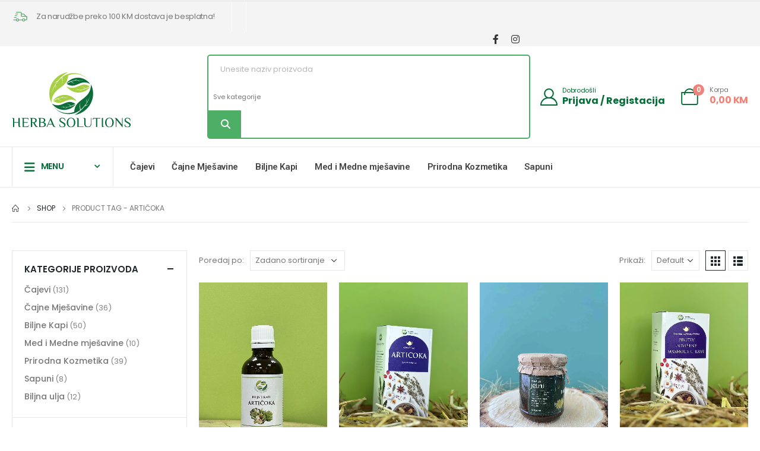

--- FILE ---
content_type: text/html; charset=UTF-8
request_url: https://herbas.ba/product-tag/articoka/
body_size: 31637
content:
<!DOCTYPE html>
<html  lang="bs-BA" prefix="og: http://ogp.me/ns# fb: http://ogp.me/ns/fb#">
<head>
<meta http-equiv="X-UA-Compatible" content="IE=edge"/>
<meta http-equiv="Content-Type" content="text/html; charset=UTF-8"/>
<meta name="viewport" content="width=device-width, initial-scale=1, minimum-scale=1"/>
<link rel="profile" href="https://gmpg.org/xfn/11"/>
<link rel="pingback" href="https://herbas.ba/xmlrpc.php"/>
<meta name='robots' content='index, follow, max-image-preview:large, max-snippet:-1, max-video-preview:-1'/>
<title>artičoka Archives - Herba Solutions</title>
<link rel="canonical" href="https://herbas.ba/product-tag/articoka/"/>
<meta property="og:locale" content="bs_BA"/>
<meta property="og:type" content="article"/>
<meta property="og:title" content="artičoka Archives"/>
<meta property="og:url" content="https://herbas.ba/product-tag/articoka/"/>
<meta property="og:site_name" content="Herba Solutions"/>
<meta property="og:image" content="https://herbas.ba/wp-content/uploads/2025/07/Logo-herbas.png"/>
<meta property="og:image:width" content="1200"/>
<meta property="og:image:height" content="650"/>
<meta property="og:image:type" content="image/png"/>
<meta name="twitter:card" content="summary_large_image"/>
<script type="application/ld+json" class="yoast-schema-graph">{"@context":"https://schema.org","@graph":[{"@type":"CollectionPage","@id":"https://herbas.ba/product-tag/articoka/","url":"https://herbas.ba/product-tag/articoka/","name":"artičoka Archives - Herba Solutions","isPartOf":{"@id":"https://herbas.ba/#website"},"primaryImageOfPage":{"@id":"https://herbas.ba/product-tag/articoka/#primaryimage"},"image":{"@id":"https://herbas.ba/product-tag/articoka/#primaryimage"},"thumbnailUrl":"https://herbas.ba/wp-content/uploads/2023/11/ARTICOKA.jpg","breadcrumb":{"@id":"https://herbas.ba/product-tag/articoka/#breadcrumb"},"inLanguage":"bs-BA"},{"@type":"ImageObject","inLanguage":"bs-BA","@id":"https://herbas.ba/product-tag/articoka/#primaryimage","url":"https://herbas.ba/wp-content/uploads/2023/11/ARTICOKA.jpg","contentUrl":"https://herbas.ba/wp-content/uploads/2023/11/ARTICOKA.jpg","width":1200,"height":1600},{"@type":"BreadcrumbList","@id":"https://herbas.ba/product-tag/articoka/#breadcrumb","itemListElement":[{"@type":"ListItem","position":1,"name":"Home","item":"https://herbas.ba/"},{"@type":"ListItem","position":2,"name":"artičoka"}]},{"@type":"WebSite","@id":"https://herbas.ba/#website","url":"https://herbas.ba/","name":"Herba Solutions - Prirodna Rješenja za Zdravlje i Ljepotu","description":"Potpuno prirodno - Herba Solutions","publisher":{"@id":"https://herbas.ba/#organization"},"potentialAction":[{"@type":"SearchAction","target":{"@type":"EntryPoint","urlTemplate":"https://herbas.ba/?s={search_term_string}"},"query-input":{"@type":"PropertyValueSpecification","valueRequired":true,"valueName":"search_term_string"}}],"inLanguage":"bs-BA"},{"@type":"Organization","@id":"https://herbas.ba/#organization","name":"Herba Solutions - Prirodna Rješenja za Zdravlje i Ljepotu","url":"https://herbas.ba/","logo":{"@type":"ImageObject","inLanguage":"bs-BA","@id":"https://herbas.ba/#/schema/logo/image/","url":"https://herbas.ba/wp-content/uploads/2025/07/Herba-Solutions-500x500-2.png","contentUrl":"https://herbas.ba/wp-content/uploads/2025/07/Herba-Solutions-500x500-2.png","width":500,"height":500,"caption":"Herba Solutions - Prirodna Rješenja za Zdravlje i Ljepotu"},"image":{"@id":"https://herbas.ba/#/schema/logo/image/"},"sameAs":["https://www.facebook.com/herbalistem/"]}]}</script>
<link rel='dns-prefetch' href='//stats.wp.com'/>
<link rel="alternate" type="application/rss+xml" title="Herba Solutions &raquo; novosti" href="https://herbas.ba/feed/"/>
<link rel="alternate" type="application/rss+xml" title="Herba Solutions &raquo; novosti o komentarima" href="https://herbas.ba/comments/feed/"/>
<link rel="alternate" type="application/rss+xml" title="Herba Solutions &raquo; artičoka Tag kanal" href="https://herbas.ba/product-tag/articoka/feed/"/>
<link rel="shortcut icon" href="//herbas.ba/wp-content/uploads/2025/07/Herba-Solutions-500x500-2.png" type="image/x-icon"/>
<link rel="apple-touch-icon" href="//herbas.ba/wp-content/uploads/2025/07/Herba-Solutions-500x500-2.png"/>
<link rel="apple-touch-icon" sizes="120x120" href="//herbas.ba/wp-content/uploads/2025/07/Herba-Solutions-500x500-2.png"/>
<link rel="apple-touch-icon" sizes="76x76" href="//herbas.ba/wp-content/uploads/2025/07/Herba-Solutions-500x500-2.png"/>
<link rel="apple-touch-icon" sizes="152x152" href="//herbas.ba/wp-content/uploads/2025/07/Herba-Solutions-500x500-2.png"/>
<style id='wp-img-auto-sizes-contain-inline-css'>img:is([sizes=auto i],[sizes^="auto," i]){contain-intrinsic-size:3000px 1500px}</style>
<link rel="stylesheet" type="text/css" href="//herbas.ba/wp-content/cache/wpfc-minified/d1e23rn/4ku3e.css" media="all"/>
<style id='global-styles-inline-css'>:root{--wp--preset--aspect-ratio--square:1;--wp--preset--aspect-ratio--4-3:4/3;--wp--preset--aspect-ratio--3-4:3/4;--wp--preset--aspect-ratio--3-2:3/2;--wp--preset--aspect-ratio--2-3:2/3;--wp--preset--aspect-ratio--16-9:16/9;--wp--preset--aspect-ratio--9-16:9/16;--wp--preset--color--black:#000000;--wp--preset--color--cyan-bluish-gray:#abb8c3;--wp--preset--color--white:#ffffff;--wp--preset--color--pale-pink:#f78da7;--wp--preset--color--vivid-red:#cf2e2e;--wp--preset--color--luminous-vivid-orange:#ff6900;--wp--preset--color--luminous-vivid-amber:#fcb900;--wp--preset--color--light-green-cyan:#7bdcb5;--wp--preset--color--vivid-green-cyan:#00d084;--wp--preset--color--pale-cyan-blue:#8ed1fc;--wp--preset--color--vivid-cyan-blue:#0693e3;--wp--preset--color--vivid-purple:#9b51e0;--wp--preset--color--primary:#096c39;--wp--preset--color--secondary:#e36159;--wp--preset--color--tertiary:#777777;--wp--preset--color--quaternary:#bcbdbd;--wp--preset--color--dark:#212529;--wp--preset--color--light:#ffffff;--wp--preset--gradient--vivid-cyan-blue-to-vivid-purple:linear-gradient(135deg,rgb(6,147,227) 0%,rgb(155,81,224) 100%);--wp--preset--gradient--light-green-cyan-to-vivid-green-cyan:linear-gradient(135deg,rgb(122,220,180) 0%,rgb(0,208,130) 100%);--wp--preset--gradient--luminous-vivid-amber-to-luminous-vivid-orange:linear-gradient(135deg,rgb(252,185,0) 0%,rgb(255,105,0) 100%);--wp--preset--gradient--luminous-vivid-orange-to-vivid-red:linear-gradient(135deg,rgb(255,105,0) 0%,rgb(207,46,46) 100%);--wp--preset--gradient--very-light-gray-to-cyan-bluish-gray:linear-gradient(135deg,rgb(238,238,238) 0%,rgb(169,184,195) 100%);--wp--preset--gradient--cool-to-warm-spectrum:linear-gradient(135deg,rgb(74,234,220) 0%,rgb(151,120,209) 20%,rgb(207,42,186) 40%,rgb(238,44,130) 60%,rgb(251,105,98) 80%,rgb(254,248,76) 100%);--wp--preset--gradient--blush-light-purple:linear-gradient(135deg,rgb(255,206,236) 0%,rgb(152,150,240) 100%);--wp--preset--gradient--blush-bordeaux:linear-gradient(135deg,rgb(254,205,165) 0%,rgb(254,45,45) 50%,rgb(107,0,62) 100%);--wp--preset--gradient--luminous-dusk:linear-gradient(135deg,rgb(255,203,112) 0%,rgb(199,81,192) 50%,rgb(65,88,208) 100%);--wp--preset--gradient--pale-ocean:linear-gradient(135deg,rgb(255,245,203) 0%,rgb(182,227,212) 50%,rgb(51,167,181) 100%);--wp--preset--gradient--electric-grass:linear-gradient(135deg,rgb(202,248,128) 0%,rgb(113,206,126) 100%);--wp--preset--gradient--midnight:linear-gradient(135deg,rgb(2,3,129) 0%,rgb(40,116,252) 100%);--wp--preset--font-size--small:13px;--wp--preset--font-size--medium:20px;--wp--preset--font-size--large:36px;--wp--preset--font-size--x-large:42px;--wp--preset--spacing--20:0.44rem;--wp--preset--spacing--30:0.67rem;--wp--preset--spacing--40:1rem;--wp--preset--spacing--50:1.5rem;--wp--preset--spacing--60:2.25rem;--wp--preset--spacing--70:3.38rem;--wp--preset--spacing--80:5.06rem;--wp--preset--shadow--natural:6px 6px 9px rgba(0, 0, 0, 0.2);--wp--preset--shadow--deep:12px 12px 50px rgba(0, 0, 0, 0.4);--wp--preset--shadow--sharp:6px 6px 0px rgba(0, 0, 0, 0.2);--wp--preset--shadow--outlined:6px 6px 0px -3px rgb(255, 255, 255), 6px 6px rgb(0, 0, 0);--wp--preset--shadow--crisp:6px 6px 0px rgb(0, 0, 0);}:where(.is-layout-flex){gap:0.5em;}:where(.is-layout-grid){gap:0.5em;}body .is-layout-flex{display:flex;}.is-layout-flex{flex-wrap:wrap;align-items:center;}.is-layout-flex > :is(*, div){margin:0;}body .is-layout-grid{display:grid;}.is-layout-grid > :is(*, div){margin:0;}:where(.wp-block-columns.is-layout-flex){gap:2em;}:where(.wp-block-columns.is-layout-grid){gap:2em;}:where(.wp-block-post-template.is-layout-flex){gap:1.25em;}:where(.wp-block-post-template.is-layout-grid){gap:1.25em;}.has-black-color{color:var(--wp--preset--color--black) !important;}.has-cyan-bluish-gray-color{color:var(--wp--preset--color--cyan-bluish-gray) !important;}.has-white-color{color:var(--wp--preset--color--white) !important;}.has-pale-pink-color{color:var(--wp--preset--color--pale-pink) !important;}.has-vivid-red-color{color:var(--wp--preset--color--vivid-red) !important;}.has-luminous-vivid-orange-color{color:var(--wp--preset--color--luminous-vivid-orange) !important;}.has-luminous-vivid-amber-color{color:var(--wp--preset--color--luminous-vivid-amber) !important;}.has-light-green-cyan-color{color:var(--wp--preset--color--light-green-cyan) !important;}.has-vivid-green-cyan-color{color:var(--wp--preset--color--vivid-green-cyan) !important;}.has-pale-cyan-blue-color{color:var(--wp--preset--color--pale-cyan-blue) !important;}.has-vivid-cyan-blue-color{color:var(--wp--preset--color--vivid-cyan-blue) !important;}.has-vivid-purple-color{color:var(--wp--preset--color--vivid-purple) !important;}.has-black-background-color{background-color:var(--wp--preset--color--black) !important;}.has-cyan-bluish-gray-background-color{background-color:var(--wp--preset--color--cyan-bluish-gray) !important;}.has-white-background-color{background-color:var(--wp--preset--color--white) !important;}.has-pale-pink-background-color{background-color:var(--wp--preset--color--pale-pink) !important;}.has-vivid-red-background-color{background-color:var(--wp--preset--color--vivid-red) !important;}.has-luminous-vivid-orange-background-color{background-color:var(--wp--preset--color--luminous-vivid-orange) !important;}.has-luminous-vivid-amber-background-color{background-color:var(--wp--preset--color--luminous-vivid-amber) !important;}.has-light-green-cyan-background-color{background-color:var(--wp--preset--color--light-green-cyan) !important;}.has-vivid-green-cyan-background-color{background-color:var(--wp--preset--color--vivid-green-cyan) !important;}.has-pale-cyan-blue-background-color{background-color:var(--wp--preset--color--pale-cyan-blue) !important;}.has-vivid-cyan-blue-background-color{background-color:var(--wp--preset--color--vivid-cyan-blue) !important;}.has-vivid-purple-background-color{background-color:var(--wp--preset--color--vivid-purple) !important;}.has-black-border-color{border-color:var(--wp--preset--color--black) !important;}.has-cyan-bluish-gray-border-color{border-color:var(--wp--preset--color--cyan-bluish-gray) !important;}.has-white-border-color{border-color:var(--wp--preset--color--white) !important;}.has-pale-pink-border-color{border-color:var(--wp--preset--color--pale-pink) !important;}.has-vivid-red-border-color{border-color:var(--wp--preset--color--vivid-red) !important;}.has-luminous-vivid-orange-border-color{border-color:var(--wp--preset--color--luminous-vivid-orange) !important;}.has-luminous-vivid-amber-border-color{border-color:var(--wp--preset--color--luminous-vivid-amber) !important;}.has-light-green-cyan-border-color{border-color:var(--wp--preset--color--light-green-cyan) !important;}.has-vivid-green-cyan-border-color{border-color:var(--wp--preset--color--vivid-green-cyan) !important;}.has-pale-cyan-blue-border-color{border-color:var(--wp--preset--color--pale-cyan-blue) !important;}.has-vivid-cyan-blue-border-color{border-color:var(--wp--preset--color--vivid-cyan-blue) !important;}.has-vivid-purple-border-color{border-color:var(--wp--preset--color--vivid-purple) !important;}.has-vivid-cyan-blue-to-vivid-purple-gradient-background{background:var(--wp--preset--gradient--vivid-cyan-blue-to-vivid-purple) !important;}.has-light-green-cyan-to-vivid-green-cyan-gradient-background{background:var(--wp--preset--gradient--light-green-cyan-to-vivid-green-cyan) !important;}.has-luminous-vivid-amber-to-luminous-vivid-orange-gradient-background{background:var(--wp--preset--gradient--luminous-vivid-amber-to-luminous-vivid-orange) !important;}.has-luminous-vivid-orange-to-vivid-red-gradient-background{background:var(--wp--preset--gradient--luminous-vivid-orange-to-vivid-red) !important;}.has-very-light-gray-to-cyan-bluish-gray-gradient-background{background:var(--wp--preset--gradient--very-light-gray-to-cyan-bluish-gray) !important;}.has-cool-to-warm-spectrum-gradient-background{background:var(--wp--preset--gradient--cool-to-warm-spectrum) !important;}.has-blush-light-purple-gradient-background{background:var(--wp--preset--gradient--blush-light-purple) !important;}.has-blush-bordeaux-gradient-background{background:var(--wp--preset--gradient--blush-bordeaux) !important;}.has-luminous-dusk-gradient-background{background:var(--wp--preset--gradient--luminous-dusk) !important;}.has-pale-ocean-gradient-background{background:var(--wp--preset--gradient--pale-ocean) !important;}.has-electric-grass-gradient-background{background:var(--wp--preset--gradient--electric-grass) !important;}.has-midnight-gradient-background{background:var(--wp--preset--gradient--midnight) !important;}.has-small-font-size{font-size:var(--wp--preset--font-size--small) !important;}.has-medium-font-size{font-size:var(--wp--preset--font-size--medium) !important;}.has-large-font-size{font-size:var(--wp--preset--font-size--large) !important;}.has-x-large-font-size{font-size:var(--wp--preset--font-size--x-large) !important;}</style>
<style id='classic-theme-styles-inline-css'>.wp-block-button__link{color:#fff;background-color:#32373c;border-radius:9999px;box-shadow:none;text-decoration:none;padding:calc(.667em + 2px) calc(1.333em + 2px);font-size:1.125em}.wp-block-file__button{background:#32373c;color:#fff;text-decoration:none}</style>
<style>.wpcf7 .screen-reader-response{position:absolute;overflow:hidden;clip:rect(1px, 1px, 1px, 1px);clip-path:inset(50%);height:1px;width:1px;margin:-1px;padding:0;border:0;word-wrap:normal !important;}
.wpcf7 .hidden-fields-container{display:none;}
.wpcf7 form .wpcf7-response-output{margin:2em 0.5em 1em;padding:0.2em 1em;border:2px solid #00a0d2;}
.wpcf7 form.init .wpcf7-response-output, .wpcf7 form.resetting .wpcf7-response-output, .wpcf7 form.submitting .wpcf7-response-output{display:none;}
.wpcf7 form.sent .wpcf7-response-output{border-color:#46b450;}
.wpcf7 form.failed .wpcf7-response-output, .wpcf7 form.aborted .wpcf7-response-output{border-color:#dc3232;}
.wpcf7 form.spam .wpcf7-response-output{border-color:#f56e28;}
.wpcf7 form.invalid .wpcf7-response-output, .wpcf7 form.unaccepted .wpcf7-response-output, .wpcf7 form.payment-required .wpcf7-response-output{border-color:#ffb900;}
.wpcf7-form-control-wrap{position:relative;}
.wpcf7-not-valid-tip{color:#dc3232;font-size:1em;font-weight:normal;display:block;}
.use-floating-validation-tip .wpcf7-not-valid-tip{position:relative;top:-2ex;left:1em;z-index:100;border:1px solid #dc3232;background:#fff;padding:.2em .8em;width:24em;}
.wpcf7-list-item{display:inline-block;margin:0 0 0 1em;}
.wpcf7-list-item-label::before, .wpcf7-list-item-label::after{content:" ";}
.wpcf7-spinner{visibility:hidden;display:inline-block;background-color:#23282d;opacity:0.75;width:24px;height:24px;border:none;border-radius:100%;padding:0;margin:0 24px;position:relative;}
form.submitting .wpcf7-spinner{visibility:visible;}
.wpcf7-spinner::before{content:'';position:absolute;background-color:#fbfbfc;top:4px;left:4px;width:6px;height:6px;border:none;border-radius:100%;transform-origin:8px 8px;animation-name:spin;animation-duration:1000ms;animation-timing-function:linear;animation-iteration-count:infinite;}
@media (prefers-reduced-motion: reduce) {
.wpcf7-spinner::before{animation-name:blink;animation-duration:2000ms;}
}
@keyframes spin {
from{transform:rotate(0deg);}
to{transform:rotate(360deg);}
}
@keyframes blink {
from{opacity:0;}
50%{opacity:1;}
to{opacity:0;}
}
.wpcf7 [inert]{opacity:0.5;}
.wpcf7 input[type="file"]{cursor:pointer;}
.wpcf7 input[type="file"]:disabled{cursor:default;}
.wpcf7 .wpcf7-submit:disabled{cursor:not-allowed;}
.wpcf7 input[type="url"],
.wpcf7 input[type="email"],
.wpcf7 input[type="tel"]{direction:ltr;}
.wpcf7-reflection > output{display:list-item;list-style:none;}
.wpcf7-reflection > output[hidden]{display:none;}</style>
<style id='woocommerce-inline-inline-css'>.woocommerce form .form-row .required{visibility:visible;}</style>
<link rel="stylesheet" type="text/css" href="//herbas.ba/wp-content/cache/wpfc-minified/jlmz1nwy/e3qhr.css" media="all"/>
<style id='yith-wcan-shortcodes-inline-css'>:root{--yith-wcan-filters_colors_titles:#434343;--yith-wcan-filters_colors_background:#FFFFFF;--yith-wcan-filters_colors_accent:#A7144C;--yith-wcan-filters_colors_accent_r:167;--yith-wcan-filters_colors_accent_g:20;--yith-wcan-filters_colors_accent_b:76;--yith-wcan-color_swatches_border_radius:100%;--yith-wcan-color_swatches_size:30px;--yith-wcan-labels_style_background:#FFFFFF;--yith-wcan-labels_style_background_hover:#A7144C;--yith-wcan-labels_style_background_active:#A7144C;--yith-wcan-labels_style_text:#434343;--yith-wcan-labels_style_text_hover:#FFFFFF;--yith-wcan-labels_style_text_active:#FFFFFF;--yith-wcan-anchors_style_text:#434343;--yith-wcan-anchors_style_text_hover:#A7144C;--yith-wcan-anchors_style_text_active:#A7144C;}</style>
<link rel="stylesheet" type="text/css" href="//herbas.ba/wp-content/cache/wpfc-minified/f4lp93gl/4ku3e.css" media="all"/>
<style id='yith-wcwl-main-inline-css'>.yith-wcwl-share .share-links a{color:#FFFFFF;}.yith-wcwl-share .share-links a:hover{color:#FFFFFF;}.yith-wcwl-share a.facebook{background:#39599E;background-color:#39599E;}.yith-wcwl-share a.facebook:hover{background:#595A5A;background-color:#595A5A;}.yith-wcwl-share a.twitter{background:#45AFE2;background-color:#45AFE2;}.yith-wcwl-share a.twitter:hover{background:#595A5A;background-color:#595A5A;}.yith-wcwl-share a.pinterest{background:#AB2E31;background-color:#AB2E31;}.yith-wcwl-share a.pinterest:hover{background:#595A5A;background-color:#595A5A;}.yith-wcwl-share a.email{background:#FBB102;background-color:#FBB102;}.yith-wcwl-share a.email:hover{background:#595A5A;background-color:#595A5A;}.yith-wcwl-share a.whatsapp{background:#00A901;background-color:#00A901;}.yith-wcwl-share a.whatsapp:hover{background:#595A5A;background-color:#595A5A;}</style>
<link rel="stylesheet" type="text/css" href="//herbas.ba/wp-content/cache/wpfc-minified/kcc2i8s8/e3qhr.css" media="all"/>
<link rel='stylesheet' id='elementor-post-3441-css' href='https://herbas.ba/wp-content/uploads/elementor/css/post-3441.css?ver=1753109950' media='all'/>
<link rel="stylesheet" type="text/css" href="//herbas.ba/wp-content/cache/wpfc-minified/8yx3vgfs/4kypx.css" media="all"/>
<link rel='stylesheet' id='elementor-post-1117-css' href='https://herbas.ba/wp-content/uploads/elementor/css/post-1117.css?ver=6.11.1' media='all'/>
<link rel='stylesheet' id='elementor-post-2154-css' href='https://herbas.ba/wp-content/uploads/elementor/css/post-2154.css?ver=6.11.1' media='all'/>
<link rel='stylesheet' id='elementor-post-2244-css' href='https://herbas.ba/wp-content/uploads/elementor/css/post-2244.css?ver=6.11.1' media='all'/>
<style>.bypostauthor{display:block;}</style>
<style id='porto-style-inline-css'>.side-header-narrow-bar-logo{max-width:200px}#header,.sticky-header .header-main.sticky{border-top:3px solid #ededed}@media(min-width:992px){}.page-top ul.breadcrumb > li.home{display:inline-block}.page-top ul.breadcrumb > li.home a{position:relative;width:14px;text-indent:-9999px}.page-top ul.breadcrumb > li.home a:after{content:"\e883";font-family:'porto';float:left;text-indent:0}@media(min-width:992px) and (max-width:1479px){.container{padding:0 20px}.container,.elementor-section.elementor-section-boxed > .elementor-container{max-width:1440px}}.home #main{background-color:#f4f4f4}.home .owl-carousel .porto-tb-item{margin-bottom:0}.custom-font .elementor-heading-title,.custom-font{font-family:'Segoe Script'}.sale-text .elementor-heading-title{transform:rotateZ(2deg)}.custom-nav-style-1 .owl-carousel .owl-nav .owl-next,.custom-nav-style-1 .owl-carousel .owl-nav .owl-prev,.custom-nav-style-1 .elementor-swiper-button{width:40px;height:80px;font-size:24px;color:#4dae65 !important;background-color:#fff !important;border:1px solid #e9e9e9 !important;transition:background-color .3s,color .3s;border-radius:6px}.custom-nav-style-1 .owl-carousel .owl-nav button:hover{background-color:#4dae65 !important;border-color:#4dae65 !important;color:#fff !important}.custom-nav-style-1.owl-nav-pos .owl-carousel .owl-nav .owl-next{right:var(--custom-nav-pos)}.custom-nav-style-1.owl-nav-pos .owl-carousel .owl-nav .owl-prev{left:var(--custom-nav-pos)}.custom-nav-style-1.owl-nav-pos .owl-carousel .owl-nav{top:var(--custom-nav-top)}.has-box-shadow .products-container .owl-stage-outer{padding:0 20px;margin:0 -20px}.product .porto-tb-wishlist i{display:none}.intro-carousel.owl-carousel .owl-nav{left:50%;transform:translateX(-50%)}.intro-carousel.owl-carousel.nav-pos-inside .owl-nav .owl-prev{left:0}.intro-carousel.owl-carousel.nav-pos-inside .owl-nav .owl-next{right:0}.product-filter{align-items:center}.product-filter li a{padding:8px 21px;box-shadow:0 0 0 1px #e9e9e9;border-radius:4px}.product-filter li.active a,.product-filter li:hover a{box-shadow:0 0 0 2px #4dae65;padding-top:7px;padding-bottom:7px}.product .product-image .labels > *{border-radius:0}.page-top .container.hide-title::after{content:'';display:block;border-bottom:1px solid #e7e7e7;margin-top:12px}.grid-products .product{margin-bottom:10px}.woo-page-header{border-top:1px solid #e7e7e7}.custom-nav-style-1.owl-nav-pos .owl-carousel{--custom-nav-pos:0;--custom-nav-top:50%}@media(min-width:768px){.has-box-shadow .owl-carousel .owl-stage-outer::before,.has-box-shadow .owl-carousel .owl-stage-outer::after{content:'';position:absolute;top:0;height:100%;box-shadow:0 0 100px 140px rgb(255,255,255,0.6)}.has-box-shadow .owl-carousel .owl-stage-outer::before{left:0;z-index:2}.has-box-shadow .owl-carousel .owl-stage-outer::after{right:0}}.custom-nav-style-1.owl-nav-pos.category-slider .owl-carousel{--custom-nav-pos:-20px}.custom-nav-style-1.owl-nav-pos .products-container{--custom-nav-pos:-55px;--custom-nav-top:32%}.custom-nav-style-1.owl-nav-pos .porto-gallery{--custom-nav-pos:-45px}.sidebar-menu .popup::before{content:none}#main-toggle-menu .sidebar-menu .menu-item .popup{top:-7px;box-shadow:none;border:1px solid #e7e7e7}.menu-block>a{display:none !important}.sidebar-menu .wide li.sub li.menu-item>ul.sub-menu{padding-left:0}#menu-main-menu .inner>.sub-menu{flex-wrap:wrap}#header .menu-section-dark.wide.menu-item li.side-menu-sub-title > a{color:#fff !important}.sidebar-menu .menu-section-dark.wide li.sub li.menu-item > a{color:#bcbdbd}.sidebar-menu li.side-menu-sub-title:not(:first-child){margin-top:35px}.menu-item.sub > a > i{display:block;font-size:3.5rem !important;color:#ccc}.menu-item.sub > a > i:before{margin:1.5rem 0 2.2rem}#menu-main-menu > li:nth-child(2) .popup li > a,#menu-main-menu > li:nth-child(3) .popup li > a{margin-left:-8px}@media(min-width:992px){.d-menu-lg-none > a{display:none !important}}@media(max-width:991px){.side-menu-sub-title > a{color:#fff !important}.d-menu-lg-none{margin-bottom:0 !important}}</style>
<link rel='stylesheet' id='styles-child-css' href='https://herbas.ba/wp-content/themes/porto-child/style.css?ver=33f4cd8870562f397c2cca38557093f6' media='all'/>
<link rel="preconnect" href="https://fonts.gstatic.com/" crossorigin>
<link rel="https://api.w.org/" href="https://herbas.ba/wp-json/"/><link rel="alternate" title="JSON" type="application/json" href="https://herbas.ba/wp-json/wp/v2/product_tag/218"/><link rel="EditURI" type="application/rsd+xml" title="RSD" href="https://herbas.ba/xmlrpc.php?rsd"/>
<link rel="alternate" hreflang="bs-BA" href="https://herbas.ba/product-tag/articoka/"/>
<link rel="alternate" hreflang="bs" href="https://herbas.ba/product-tag/articoka/"/>
<link rel="icon" type="image/png" href="/wp-content/uploads/fbrfg/favicon-96x96.png" sizes="96x96"/>
<link rel="icon" type="image/svg+xml" href="/wp-content/uploads/fbrfg/favicon.svg"/>
<link rel="shortcut icon" href="/wp-content/uploads/fbrfg/favicon.ico"/>
<link rel="apple-touch-icon" sizes="180x180" href="/wp-content/uploads/fbrfg/apple-touch-icon.png"/>
<link rel="manifest" href="/wp-content/uploads/fbrfg/site.webmanifest"/>		
<style>.no-js img.lazyload{display:none;}
figure.wp-block-image img.lazyloading{min-width:150px;}
.lazyload, .lazyloading{opacity:0;}
.lazyloaded{opacity:1;transition:opacity 400ms;transition-delay:0ms;}</style>
<noscript><style>.woocommerce-product-gallery{opacity:1 !important;}</style></noscript>
<meta name="generator" content="Elementor 3.12.2; features: e_dom_optimization, e_optimized_assets_loading, e_optimized_css_loading, a11y_improvements, additional_custom_breakpoints; settings: css_print_method-external, google_font-enabled, font_display-swap">
<style>.recentcomments a{display:inline !important;padding:0 !important;margin:0 !important;}</style><meta name="generator" content="Powered by Slider Revolution 6.7.35 - responsive, Mobile-Friendly Slider Plugin for WordPress with comfortable drag and drop interface."/>
<link rel="icon" href="https://herbas.ba/wp-content/uploads/2023/10/Herba-Solutions-500x500-2.svg" sizes="32x32"/>
<link rel="icon" href="https://herbas.ba/wp-content/uploads/2023/10/Herba-Solutions-500x500-2.svg" sizes="192x192"/>
<meta name="msapplication-TileImage" content="https://herbas.ba/wp-content/uploads/2023/10/Herba-Solutions-500x500-2.svg"/>
<meta name="pwaforwp" content="wordpress-plugin"/>
<meta name="theme-color" content="#D5E0EB">
<meta name="apple-mobile-web-app-title" content="Herba Solutions">
<meta name="application-name" content="Herba Solutions">
<meta name="apple-mobile-web-app-capable" content="yes">
<meta name="apple-mobile-web-app-status-bar-style" content="default">
<meta name="mobile-web-app-capable" content="yes">
<meta name="apple-touch-fullscreen" content="yes">
<link rel="apple-touch-icon" sizes="192x192" href="https://herbas.ba/wp-content/plugins/pwa-for-wp/images/logo.png">
<link rel="apple-touch-icon" sizes="512x512" href="https://herbas.ba/wp-content/plugins/pwa-for-wp/images/logo-512x512.png">
<style id="wp-custom-css">.product-price .nobr{visibility:hidden;}
.product-price .nobr:before{content:"Cijena";visibility:visible;lang:bs;}
.product-add-to-cart .nobr{visibility:hidden;}
.product-add-to-cart .nobr:before{content:"Akcija";visibility:visible;lang:bs;}
.product-name .nobr{visibility:hidden;}
.product-name .nobr:before{content:"Proizvod";visibility:visible;lang:bs;}
.woocommerce-MyAccount-navigation-link--edit-address a:before{content:"Adresa";visibility:visible;lang:bs;}
.woocommerce-MyAccount-navigation-link--edit-address a{visibility:hidden;}
#header .elementor-element-b3c3d3c .top-links > li.menu-item > a, #header .elementor-element-b3c3d3c .main-menu > li.menu-item > a, #header .elementor-element-b3c3d3c .menu-custom-block a, #header .elementor-element-b3c3d3c .menu-custom-block span, .elementor-element-b3c3d3c .sidebar-menu>li.menu-item>a{padding:0px 555px 0px 555px;}
#main.wide .page-image.single{display:none;}
.porto-gb-bd14c7c4d37c58d9c26fa059de4e3ba3{display:none !important;}
.porto-gb-7b76d61599870c65eff8b5908693827c{margin-top:25px;
}
.porto-gb-aa5a85e03a29dd639cfd244a71ac369e{padding:6px 12px!important;
font-size:14px!important;
line-height:1.2;}
.porto-gb-057d075c8e52c36db50a208dab39f5ea{display:none !important;}
.add_to_wishlist{display:none !important;}</style>
<style id="sccss"></style>	
<link rel="stylesheet" type="text/css" href="//herbas.ba/wp-content/cache/wpfc-minified/m9nvss6x/4ku3e.css" media="all"/>
<style id='rs-plugin-settings-inline-css'>#rs-demo-id{}</style>
<script data-wpfc-render="false">var Wpfcll={s:[],osl:0,scroll:false,i:function(){Wpfcll.ss();window.addEventListener('load',function(){let observer=new MutationObserver(mutationRecords=>{Wpfcll.osl=Wpfcll.s.length;Wpfcll.ss();if(Wpfcll.s.length > Wpfcll.osl){Wpfcll.ls(false);}});observer.observe(document.getElementsByTagName("html")[0],{childList:true,attributes:true,subtree:true,attributeFilter:["src"],attributeOldValue:false,characterDataOldValue:false});Wpfcll.ls(true);});window.addEventListener('scroll',function(){Wpfcll.scroll=true;Wpfcll.ls(false);});window.addEventListener('resize',function(){Wpfcll.scroll=true;Wpfcll.ls(false);});window.addEventListener('click',function(){Wpfcll.scroll=true;Wpfcll.ls(false);});},c:function(e,pageload){var w=document.documentElement.clientHeight || body.clientHeight;var n=0;if(pageload){n=0;}else{n=(w > 800) ? 800:200;n=Wpfcll.scroll ? 800:n;}var er=e.getBoundingClientRect();var t=0;var p=e.parentNode ? e.parentNode:false;if(typeof p.getBoundingClientRect=="undefined"){var pr=false;}else{var pr=p.getBoundingClientRect();}if(er.x==0 && er.y==0){for(var i=0;i < 10;i++){if(p){if(pr.x==0 && pr.y==0){if(p.parentNode){p=p.parentNode;}if(typeof p.getBoundingClientRect=="undefined"){pr=false;}else{pr=p.getBoundingClientRect();}}else{t=pr.top;break;}}};}else{t=er.top;}if(w - t+n > 0){return true;}return false;},r:function(e,pageload){var s=this;var oc,ot;try{oc=e.getAttribute("data-wpfc-original-src");ot=e.getAttribute("data-wpfc-original-srcset");originalsizes=e.getAttribute("data-wpfc-original-sizes");if(s.c(e,pageload)){if(oc || ot){if(e.tagName=="DIV" || e.tagName=="A" || e.tagName=="SPAN"){e.style.backgroundImage="url("+oc+")";e.removeAttribute("data-wpfc-original-src");e.removeAttribute("data-wpfc-original-srcset");e.removeAttribute("onload");}else{if(oc){e.setAttribute('src',oc);}if(ot){e.setAttribute('srcset',ot);}if(originalsizes){e.setAttribute('sizes',originalsizes);}if(e.getAttribute("alt") && e.getAttribute("alt")=="blank"){e.removeAttribute("alt");}e.removeAttribute("data-wpfc-original-src");e.removeAttribute("data-wpfc-original-srcset");e.removeAttribute("data-wpfc-original-sizes");e.removeAttribute("onload");if(e.tagName=="IFRAME"){var y="https://www.youtube.com/embed/";if(navigator.userAgent.match(/\sEdge?\/\d/i)){e.setAttribute('src',e.getAttribute("src").replace(/.+\/templates\/youtube\.html\#/,y));}e.onload=function(){if(typeof window.jQuery !="undefined"){if(jQuery.fn.fitVids){jQuery(e).parent().fitVids({customSelector:"iframe[src]"});}}var s=e.getAttribute("src").match(/templates\/youtube\.html\#(.+)/);if(s){try{var i=e.contentDocument || e.contentWindow;if(i.location.href=="about:blank"){e.setAttribute('src',y+s[1]);}}catch(err){e.setAttribute('src',y+s[1]);}}}}}}else{if(e.tagName=="NOSCRIPT"){if(typeof window.jQuery !="undefined"){if(jQuery(e).attr("data-type")=="wpfc"){e.removeAttribute("data-type");jQuery(e).after(jQuery(e).text());}}}}}}catch(error){console.log(error);console.log("==>",e);}},ss:function(){var i=Array.prototype.slice.call(document.getElementsByTagName("img"));var f=Array.prototype.slice.call(document.getElementsByTagName("iframe"));var d=Array.prototype.slice.call(document.getElementsByTagName("div"));var a=Array.prototype.slice.call(document.getElementsByTagName("a"));var s=Array.prototype.slice.call(document.getElementsByTagName("span"));var n=Array.prototype.slice.call(document.getElementsByTagName("noscript"));this.s=i.concat(f).concat(d).concat(a).concat(s).concat(n);},ls:function(pageload){var s=this;[].forEach.call(s.s,function(e,index){s.r(e,pageload);});}};document.addEventListener('DOMContentLoaded',function(){wpfci();});function wpfci(){Wpfcll.i();}</script>
</head>
<body data-rsssl=1 class="archive tax-product_tag term-articoka term-218 wp-embed-responsive wp-theme-porto wp-child-theme-porto-child theme-porto woocommerce woocommerce-page woocommerce-no-js translatepress-bs_BA yith-wcan-free login-popup full blog-1 elementor-default elementor-kit-3441">
<noscript>
<img height="1" width="1" style="display:none" alt="fbpx" src="https://www.facebook.com/tr?id=1795654150885570&ev=PageView&noscript=1"/>
</noscript>
<div class="page-wrapper">
<div class="header-wrapper">
<header id="header" class="header-builder header-builder-p">
<style>.elementor-1117 .elementor-element.elementor-element-4979d96 > .elementor-container > .elementor-column > .elementor-widget-wrap{align-content:center;align-items:center;}.elementor-1117 .elementor-element.elementor-element-4979d96:not(.elementor-motion-effects-element-type-background), .elementor-1117 .elementor-element.elementor-element-4979d96 > .elementor-motion-effects-container > .elementor-motion-effects-layer{background-color:#F4F4F4;}.elementor-1117 .elementor-element.elementor-element-4979d96{transition:background 0.3s, border 0.3s, border-radius 0.3s, box-shadow 0.3s;}.elementor-1117 .elementor-element.elementor-element-4979d96 > .elementor-background-overlay{transition:background 0.3s, border-radius 0.3s, opacity 0.3s;}.elementor-1117 .elementor-element.elementor-element-4979d96 a{color:#666666;}.elementor-1117 .elementor-element.elementor-element-4979d96 a:hover{color:#4DAE65;}.elementor-1117 .elementor-element.elementor-element-76cfbb8 .elementor-icon-list-icon i{color:#4DAE65;transition:color 0.3s;}.elementor-1117 .elementor-element.elementor-element-76cfbb8 .elementor-icon-list-icon svg{fill:#4DAE65;transition:fill 0.3s;}.elementor-1117 .elementor-element.elementor-element-76cfbb8{--e-icon-list-icon-size:24px;--icon-vertical-offset:0px;}.elementor-1117 .elementor-element.elementor-element-76cfbb8 .elementor-icon-list-icon{padding-right:6px;}.elementor-1117 .elementor-element.elementor-element-76cfbb8 .elementor-icon-list-item > .elementor-icon-list-text, .elementor-1117 .elementor-element.elementor-element-76cfbb8 .elementor-icon-list-item > a{font-size:13px;letter-spacing:-0.325px;}.elementor-1117 .elementor-element.elementor-element-76cfbb8 .elementor-icon-list-text{transition:color 0.3s;}#header .elementor-element-27aa755 .separator{border-left-width:1px;height:50px;border-left-color:#FFFFFF;}.elementor-1117 .elementor-element.elementor-element-27aa755 > .elementor-widget-container{margin:0px 0px 0px 14px;}#header .elementor-element-04abc2a .separator{border-left-width:1px;height:50px;border-left-color:#FFFFFF;}.elementor-1117 .elementor-element.elementor-element-04abc2a > .elementor-widget-container{margin:0px 0px 0px 9px;}#header .elementor-element-5d5d7cf .searchform{max-width:680px;width:100%;border-width:2px;border-color:#4DAE65;border-radius:5px;}.elementor-element-5d5d7cf .searchform-popup{width:100%;}#header .elementor-element-5d5d7cf input{max-width:100%;}#header .elementor-element-5d5d7cf input, #header .elementor-element-5d5d7cf select, #header .elementor-element-5d5d7cf .selectric .label, #header .elementor-element-5d5d7cf .selectric, #header .elementor-element-5d5d7cf button{height:46px;line-height:46px;}#header .elementor-element-5d5d7cf .search-popup .searchform-fields{border-width:2px;border-color:#4DAE65;border-radius:5px;}#header .elementor-element-5d5d7cf .searchform-popup .search-toggle:after{border-bottom-color:#4DAE65;}#header .elementor-element-5d5d7cf .searchform input{border-radius:5px 0 0 5px;padding:0px 15px 0px 20px;}#header .elementor-element-5d5d7cf .searchform button{border-radius:0 max( 0px, calc(5px - 5px)) max( 0px, calc(5px - 5px)) 0;}#header .elementor-element-5d5d7cf input::placeholder{color:#999999;}#header .elementor-element-5d5d7cf .text, #header .elementor-element-5d5d7cf input, #header .elementor-element-5d5d7cf .searchform-cats input{width:100%;}#header .elementor-element-5d5d7cf button{color:#FFFFFF;background-color:#4DAE65;padding:0px 11px 0px 15px;}#header .elementor-element-5d5d7cf .selectric, #header .elementor-element-5d5d7cf .simple-popup input, #header .elementor-element-5d5d7cf select{border-right-width:0px;}#header .elementor-element-5d5d7cf select, #header .elementor-element-5d5d7cf .selectric{border-left-width:0px;}#header .elementor-element-5d5d7cf .simple-popup select, #header .elementor-element-5d5d7cf .simple-popup .selectric{border-left-width:0;}#header .elementor-element-5d5d7cf .selectric-cat, #header .elementor-element-5d5d7cf select{width:168px;}#header .elementor-element-5d5d7cf .selectric .label, #header .elementor-element-5d5d7cf select{padding:0px 25px 0px 8px;}.elementor-element-5d5d7cf .selectric-cat, #header .elementor-element-5d5d7cf select{font-size:11px;letter-spacing:0px;}.elementor-1117 .elementor-element.elementor-element-5d5d7cf > .elementor-widget-container{margin:0px 0px 0px 19px;}#header .elementor-element-8f4aada a{font-size:16px;width:25px;height:25px;margin:0px 2px 0px 2px;box-shadow:0px 0px 0px 0px rgba(0,0,0,0.5);}#header .elementor-element-8f4aada a:not(:hover){color:#333333;background:#FFFFFF00;}#header .elementor-element-8f4aada a:hover{color:#FFFFFF;}.elementor-1117 .elementor-element.elementor-element-8f4aada > .elementor-widget-container{margin:0px 0px 0px 800px;}.elementor-1117 .elementor-element.elementor-element-8f4aada{width:var( --container-widget-width, 0.733% );max-width:0.733%;--container-widget-width:0.733%;--container-widget-flex-grow:0;}.elementor-1117 .elementor-element.elementor-element-453c4ea > .elementor-container > .elementor-column > .elementor-widget-wrap{align-content:center;align-items:center;}.elementor-1117 .elementor-element.elementor-element-453c4ea{border-style:solid;border-width:0px 0px 1px 0px;border-color:#E7E7E7;transition:background 0.3s, border 0.3s, border-radius 0.3s, box-shadow 0.3s;}.elementor-1117 .elementor-element.elementor-element-453c4ea > .elementor-background-overlay{transition:background 0.3s, border-radius 0.3s, opacity 0.3s;}.elementor-1117 .elementor-element.elementor-element-cce1f6f > .elementor-widget-container{padding:33px 0px 22px 0px;}#header .elementor-element-1ef211a .searchform{max-width:680px;width:100%;border-width:2px;border-color:#4DAE65;border-radius:5px;}.elementor-element-1ef211a .searchform-popup{width:100%;}#header .elementor-element-1ef211a input{max-width:100%;}#header .elementor-element-1ef211a input, #header .elementor-element-1ef211a select, #header .elementor-element-1ef211a .selectric .label, #header .elementor-element-1ef211a .selectric, #header .elementor-element-1ef211a button{height:46px;line-height:46px;}#header .elementor-element-1ef211a .search-popup .searchform-fields{border-width:2px;border-color:#4DAE65;border-radius:5px;}#header .elementor-element-1ef211a .searchform-popup .search-toggle:after{border-bottom-color:#4DAE65;}#header .elementor-element-1ef211a .searchform input{border-radius:5px 0 0 5px;padding:0px 15px 0px 20px;}#header .elementor-element-1ef211a .searchform button{border-radius:0 max( 0px, calc(5px - 5px)) max( 0px, calc(5px - 5px)) 0;}#header .elementor-element-1ef211a input::placeholder{color:#999999;}#header .elementor-element-1ef211a .text, #header .elementor-element-1ef211a input, #header .elementor-element-1ef211a .searchform-cats input{width:100%;}#header .elementor-element-1ef211a button{color:#FFFFFF;background-color:#4DAE65;padding:0px 11px 0px 15px;}#header .elementor-element-1ef211a .selectric, #header .elementor-element-1ef211a .simple-popup input, #header .elementor-element-1ef211a select{border-right-width:0px;}#header .elementor-element-1ef211a select, #header .elementor-element-1ef211a .selectric{border-left-width:0px;}#header .elementor-element-1ef211a .simple-popup select, #header .elementor-element-1ef211a .simple-popup .selectric{border-left-width:0;}#header .elementor-element-1ef211a .selectric-cat, #header .elementor-element-1ef211a select{width:168px;}#header .elementor-element-1ef211a .selectric .label, #header .elementor-element-1ef211a select{padding:0px 25px 0px 8px;}.elementor-element-1ef211a .selectric-cat, #header .elementor-element-1ef211a select{font-size:11px;letter-spacing:0px;}.elementor-1117 .elementor-element.elementor-element-1ef211a > .elementor-widget-container{margin:0px 0px 0px 19px;}.elementor-1117 .elementor-element.elementor-element-6ccd717 .porto-icon{font-size:29px;color:#096C39;}.elementor-1117 .elementor-element.elementor-element-6ccd717 .porto-icon svg{fill:#096C39;}.elementor-1117 .elementor-element.elementor-element-6ccd717 .porto-sicon-img{border-radius:200px;}.elementor-1117 .elementor-element.elementor-element-6ccd717 .porto-icon.advanced{border-radius:200px;}.elementor-1117 .elementor-element.elementor-element-6ccd717 .porto-icon, .elementor-1117 .elementor-element.elementor-element-6ccd717 .porto-sicon-img{margin:0px 6px 0px 0px;}.elementor-1117 .elementor-element.elementor-element-6ccd717 .porto-sicon-title{font-size:11px;font-weight:400;text-transform:capitalize;line-height:1.4em;letter-spacing:-0.275px;color:#096C39;margin-bottom:0px;}.elementor-1117 .elementor-element.elementor-element-6ccd717 .porto-sicon-header p{font-size:16px;font-weight:700;line-height:20px;color:#096C39;}.elementor-1117 .elementor-element.elementor-element-6ccd717 .porto-sicon-description{color:#096C39;}.elementor-1117 .elementor-element.elementor-element-6ccd717 .porto-sicon-header{margin-bottom:0px;}#mini-cart .minicart-icon, #mini-cart.minicart-inline .minicart-icon{font-size:29px;}.elementor-element-c32eb56 #mini-cart .minicart-icon, .elementor-element-c32eb56 #mini-cart.minicart-arrow-alt .cart-head:after{color:#096C39;}#mini-cart .cart-icon{margin-right:16px;}#mini-cart .cart-subtotal{color:#777777;font-size:11px;font-weight:400;letter-spacing:-0.275px;}#mini-cart .cart-price{color:#EE8379;font-size:16px;font-weight:700;line-height:1.4em;}#mini-cart .cart-items{background-color:#EE8379;}.elementor-1117 .elementor-element.elementor-element-6032cb8 > .elementor-container > .elementor-column > .elementor-widget-wrap{align-content:center;align-items:center;}.elementor-1117 .elementor-element.elementor-element-6032cb8:not(.elementor-motion-effects-element-type-background), .elementor-1117 .elementor-element.elementor-element-6032cb8 > .elementor-motion-effects-container > .elementor-motion-effects-layer{background-color:#D3D2DA;}.elementor-1117 .elementor-element.elementor-element-6032cb8 > .elementor-background-overlay{background-color:#FFFFFF;opacity:0.5;transition:background 0.3s, border-radius 0.3s, opacity 0.3s;}.elementor-1117 .elementor-element.elementor-element-6032cb8{transition:background 0.3s, border 0.3s, border-radius 0.3s, box-shadow 0.3s;}.elementor-element-1fec762 #main-toggle-menu .menu-title{font-size:14px;font-weight:600;text-transform:capitalize;letter-spacing:-0.35px;padding-left:20px;padding-right:20px;padding-top:22px;padding-bottom:22px;color:#096C39;background-color:#02010100;}.elementor-element-1fec762 #main-toggle-menu .toggle{font-size:20px;vertical-align:middle;}.elementor-element-1fec762 #main-toggle-menu .menu-title .toggle{margin-right:10px;}.elementor-element-1fec762 #main-toggle-menu .menu-title:hover{color:#FFFFFF;background-color:#4DAE65;}.elementor-element-1fec762 .menu-title:after{content:'\e81c';position:absolute;font-family:'porto';right:1.4rem;}#header .elementor-element-1fec762 .top-links > li.menu-item:hover > a, #header .elementor-element-1fec762 .top-links > li.menu-item.has-sub:hover > a, #header .elementor-element-1fec762 .main-menu > li.menu-item.active > a, #header .elementor-element-1fec762 .main-menu > li.menu-item:hover > a, .elementor-element-1fec762 .sidebar-menu > li.menu-item:hover, .elementor-element-1fec762 .sidebar-menu > li.menu-item.active{background-color:#F4F4F4;}#header .elementor-element-1fec762 .top-links > li.menu-item > a, #header .elementor-element-1fec762 .main-menu > li.menu-item > a, #header .elementor-element-1fec762 .menu-custom-block a, #header .elementor-element-1fec762 .menu-custom-block span, .elementor-element-1fec762 .sidebar-menu>li.menu-item>a{padding:14px 17px 10px 17px;}.elementor-element-1fec762 li.menu-item>a>[class*=" fa-"]{width:20px;}.elementor-element-1fec762 li.menu-item>a>i{font-size:20px;vertical-align:middle;}#header .elementor-element-1fec762 .main-menu .popup a, .elementor-element-1fec762 .sidebar-menu .popup, .elementor-element-1fec762 .porto-popup-menu .sub-menu, #header .elementor-element-1fec762 .top-links .narrow li.menu-item>a{font-size:13px;}#header .elementor-element-1fec762 .top-links .narrow li.menu-item:hover > a, #header .elementor-element-1fec762 .sidebar-menu .narrow .menu-item:hover > a, #header .elementor-element-1fec762 .main-menu .narrow li.menu-item:hover > a, #header .elementor-element-1fec762 .main-menu .wide li.menu-item li.menu-item>a:hover, .elementor-element-1fec762 .sidebar-menu .wide li.menu-item li.menu-item > a:hover, .elementor-element-1fec762 .porto-popup-menu .sub-menu a:hover{background-color:#FFFFFF00;}#header .elementor-element-1fec762 .narrow li.menu-item>a, .elementor-element-1fec762 .wide li.sub li.menu-item>a, .elementor-element-1fec762 .porto-popup-menu .sub-menu li.menu-item>a{padding:8px 8px 7px 8px;}#header .elementor-element-1fec762 .narrow ul.sub-menu, .elementor-element-1fec762 .wide .popup>.inner, .elementor-element-1fec762 .porto-popup-menu .sub-menu{padding:30px 31px 30px 23px;}#header .elementor-element-1fec762 .main-menu .wide li.sub > a, .elementor-element-1fec762 .sidebar-menu .wide li.sub > a{color:#222529;}#header .elementor-element-1fec762 .wide li.side-menu-sub-title > a{color:#222529 !important;}#header .elementor-element-1fec762 .wide li.side-menu-sub-title > a, #header .elementor-element-1fec762 .main-menu .wide li.sub > a, .elementor-element-1fec762 .sidebar-menu .wide li.sub > a{font-weight:700;text-transform:uppercase;line-height:0.9em;padding:0px 8px 9px 8px;}.elementor-1117 .elementor-element.elementor-element-1fec762 > .elementor-widget-container{border-style:solid;border-width:0px 1px 0px 1px;border-color:#E7E7E7;}#header .elementor-element-f9e9c91 .main-menu > li.menu-item > a, #header .elementor-element-f9e9c91 .menu-custom-block span, #header .elementor-element-f9e9c91 .menu-custom-block a, .elementor-element-f9e9c91 .sidebar-menu > li.menu-item > a{font-family:"Roboto", Poppins;font-size:15px;font-weight:600;}#header .elementor-element-f9e9c91 .top-links .narrow li.menu-item > a, #header .elementor-element-f9e9c91 .main-menu .wide li.sub li.menu-item > a, #header .elementor-element-f9e9c91 .main-menu .narrow li.menu-item > a, .elementor-element-f9e9c91 .sidebar-menu .wide li.menu-item li.menu-item > a, .elementor-element-f9e9c91 .sidebar-menu .wide li.sub li.menu-item > a, .elementor-element-f9e9c91 .sidebar-menu .narrow li.menu-item > a, .elementor-element-f9e9c91 .porto-popup-menu .sub-menu a{color:#0B6C38;}.elementor-1117 .elementor-element.elementor-element-20510b8 .elementor-icon-list-icon i{color:#096C39;transition:color 0.3s;}.elementor-1117 .elementor-element.elementor-element-20510b8 .elementor-icon-list-icon svg{fill:#096C39;transition:fill 0.3s;}.elementor-1117 .elementor-element.elementor-element-20510b8 .elementor-icon-list-item:hover .elementor-icon-list-icon i{color:#4DAE65;}.elementor-1117 .elementor-element.elementor-element-20510b8 .elementor-icon-list-item:hover .elementor-icon-list-icon svg{fill:#4DAE65;}.elementor-1117 .elementor-element.elementor-element-20510b8{--e-icon-list-icon-size:29px;--icon-vertical-offset:0px;}.elementor-1117 .elementor-element.elementor-element-20510b8 .elementor-icon-list-icon{padding-right:0px;}.elementor-1117 .elementor-element.elementor-element-20510b8 .elementor-icon-list-item > .elementor-icon-list-text, .elementor-1117 .elementor-element.elementor-element-20510b8 .elementor-icon-list-item > a{font-weight:700;letter-spacing:-0.35px;}.elementor-1117 .elementor-element.elementor-element-20510b8 .elementor-icon-list-text{color:#096C39;transition:color 0.3s;}.elementor-1117 .elementor-element.elementor-element-20510b8 .elementor-icon-list-item:hover .elementor-icon-list-text{color:#4DAE65;}.elementor-1117 .elementor-element.elementor-element-20510b8 > .elementor-widget-container{padding:0rem 1.1rem 0rem 0rem;}@media(max-width:991px){.elementor-1117 .elementor-element.elementor-element-453c4ea{border-width:0px 0px 0px 0px;}}@media(max-width:767px){.elementor-1117 .elementor-element.elementor-element-8f4aada > .elementor-widget-container{margin:0px 0px 0px 0px;}.elementor-1117 .elementor-element.elementor-element-cce1f6f{width:var( --container-widget-width, 1000px );max-width:1000px;--container-widget-width:1000px;--container-widget-flex-grow:0;}}.elementor-widget-porto_hb_menu #main-toggle-menu .menu-title{padding-right:83px;}
.toggle-menu-wrap .sidebar-menu > li.menu-item > a{margin:0;}
#main-toggle-menu .toggle-menu-wrap>ul{border:none;}
#main-toggle-menu .toggle-menu-wrap{box-shadow:0 29px 29px rgba(0,0,0,0.1);width:117.5%;border-width:1px 1px 0 0;border-style:solid;border-color:#e7e7e7;padding:6px 0 8px;}</style><div class="porto-block elementor elementor-1117" data-id="1117"><div class="container-fluid">		<div class="elementor-section elementor-top-section elementor-element elementor-element-4979d96 elementor-section-content-middle elementor-section-boxed elementor-section-height-default elementor-section-height-default" data-id="4979d96" data-element_type="section" data-settings="{&quot;background_background&quot;:&quot;classic&quot;}">
<div class="elementor-container elementor-column-gap-no">
<div class="elementor-column elementor-col-100 elementor-top-column elementor-element elementor-element-ff0f519" data-id="ff0f519" data-element_type="column">
<div class="elementor-widget-wrap elementor-element-populated">
<div class="elementor-element elementor-element-76cfbb8 d-xl-block d-none elementor-icon-list--layout-traditional elementor-list-item-link-full_width elementor-widget elementor-widget-icon-list" data-id="76cfbb8" data-element_type="widget" data-widget_type="icon-list.default">
<div class="elementor-widget-container">
<style>.elementor-widget.elementor-icon-list--layout-inline .elementor-widget-container{overflow:hidden}.elementor-widget .elementor-icon-list-items.elementor-inline-items{margin-right:-8px;margin-left:-8px}.elementor-widget .elementor-icon-list-items.elementor-inline-items .elementor-icon-list-item{margin-right:8px;margin-left:8px}.elementor-widget .elementor-icon-list-items.elementor-inline-items .elementor-icon-list-item:after{width:auto;left:auto;right:auto;position:relative;height:100%;border-top:0;border-bottom:0;border-right:0;border-left-width:1px;border-style:solid;right:-8px}.elementor-widget .elementor-icon-list-items{list-style-type:none;margin:0;padding:0}.elementor-widget .elementor-icon-list-item{margin:0;padding:0;position:relative}.elementor-widget .elementor-icon-list-item:after{position:absolute;bottom:0;width:100%}.elementor-widget .elementor-icon-list-item,.elementor-widget .elementor-icon-list-item a{display:flex;font-size:inherit;align-items:var(--icon-vertical-align,center)}.elementor-widget .elementor-icon-list-icon+.elementor-icon-list-text{align-self:center;padding-left:5px}.elementor-widget .elementor-icon-list-icon{display:flex;position:relative;top:var(--icon-vertical-offset,initial)}.elementor-widget .elementor-icon-list-icon svg{width:var(--e-icon-list-icon-size,1em);height:var(--e-icon-list-icon-size,1em)}.elementor-widget .elementor-icon-list-icon i{width:1.25em;font-size:var(--e-icon-list-icon-size)}.elementor-widget.elementor-widget-icon-list .elementor-icon-list-icon{text-align:var(--e-icon-list-icon-align)}.elementor-widget.elementor-widget-icon-list .elementor-icon-list-icon svg{margin:var(--e-icon-list-icon-margin,0 calc(var(--e-icon-list-icon-size, 1em) * .25) 0 0)}.elementor-widget.elementor-list-item-link-full_width a{width:100%}.elementor-widget.elementor-align-center .elementor-icon-list-item,.elementor-widget.elementor-align-center .elementor-icon-list-item a{justify-content:center}.elementor-widget.elementor-align-center .elementor-icon-list-item:after{margin:auto}.elementor-widget.elementor-align-center .elementor-inline-items{justify-content:center}.elementor-widget.elementor-align-left .elementor-icon-list-item,.elementor-widget.elementor-align-left .elementor-icon-list-item a{justify-content:flex-start;text-align:left}.elementor-widget.elementor-align-left .elementor-inline-items{justify-content:flex-start}.elementor-widget.elementor-align-right .elementor-icon-list-item,.elementor-widget.elementor-align-right .elementor-icon-list-item a{justify-content:flex-end;text-align:right}.elementor-widget.elementor-align-right .elementor-icon-list-items{justify-content:flex-end}.elementor-widget:not(.elementor-align-right) .elementor-icon-list-item:after{left:0}.elementor-widget:not(.elementor-align-left) .elementor-icon-list-item:after{right:0}@media(min-width:-1){.elementor-widget.elementor-widescreen-align-center .elementor-icon-list-item,.elementor-widget.elementor-widescreen-align-center .elementor-icon-list-item a{justify-content:center}.elementor-widget.elementor-widescreen-align-center .elementor-icon-list-item:after{margin:auto}.elementor-widget.elementor-widescreen-align-center .elementor-inline-items{justify-content:center}.elementor-widget.elementor-widescreen-align-left .elementor-icon-list-item,.elementor-widget.elementor-widescreen-align-left .elementor-icon-list-item a{justify-content:flex-start;text-align:left}.elementor-widget.elementor-widescreen-align-left .elementor-inline-items{justify-content:flex-start}.elementor-widget.elementor-widescreen-align-right .elementor-icon-list-item,.elementor-widget.elementor-widescreen-align-right .elementor-icon-list-item a{justify-content:flex-end;text-align:right}.elementor-widget.elementor-widescreen-align-right .elementor-icon-list-items{justify-content:flex-end}.elementor-widget:not(.elementor-widescreen-align-right) .elementor-icon-list-item:after{left:0}.elementor-widget:not(.elementor-widescreen-align-left) .elementor-icon-list-item:after{right:0}}@media(max-width:-1){.elementor-widget.elementor-laptop-align-center .elementor-icon-list-item,.elementor-widget.elementor-laptop-align-center .elementor-icon-list-item a{justify-content:center}.elementor-widget.elementor-laptop-align-center .elementor-icon-list-item:after{margin:auto}.elementor-widget.elementor-laptop-align-center .elementor-inline-items{justify-content:center}.elementor-widget.elementor-laptop-align-left .elementor-icon-list-item,.elementor-widget.elementor-laptop-align-left .elementor-icon-list-item a{justify-content:flex-start;text-align:left}.elementor-widget.elementor-laptop-align-left .elementor-inline-items{justify-content:flex-start}.elementor-widget.elementor-laptop-align-right .elementor-icon-list-item,.elementor-widget.elementor-laptop-align-right .elementor-icon-list-item a{justify-content:flex-end;text-align:right}.elementor-widget.elementor-laptop-align-right .elementor-icon-list-items{justify-content:flex-end}.elementor-widget:not(.elementor-laptop-align-right) .elementor-icon-list-item:after{left:0}.elementor-widget:not(.elementor-laptop-align-left) .elementor-icon-list-item:after{right:0}}@media(max-width:-1){.elementor-widget.elementor-tablet_extra-align-center .elementor-icon-list-item,.elementor-widget.elementor-tablet_extra-align-center .elementor-icon-list-item a{justify-content:center}.elementor-widget.elementor-tablet_extra-align-center .elementor-icon-list-item:after{margin:auto}.elementor-widget.elementor-tablet_extra-align-center .elementor-inline-items{justify-content:center}.elementor-widget.elementor-tablet_extra-align-left .elementor-icon-list-item,.elementor-widget.elementor-tablet_extra-align-left .elementor-icon-list-item a{justify-content:flex-start;text-align:left}.elementor-widget.elementor-tablet_extra-align-left .elementor-inline-items{justify-content:flex-start}.elementor-widget.elementor-tablet_extra-align-right .elementor-icon-list-item,.elementor-widget.elementor-tablet_extra-align-right .elementor-icon-list-item a{justify-content:flex-end;text-align:right}.elementor-widget.elementor-tablet_extra-align-right .elementor-icon-list-items{justify-content:flex-end}.elementor-widget:not(.elementor-tablet_extra-align-right) .elementor-icon-list-item:after{left:0}.elementor-widget:not(.elementor-tablet_extra-align-left) .elementor-icon-list-item:after{right:0}}@media(max-width:991px){.elementor-widget.elementor-tablet-align-center .elementor-icon-list-item,.elementor-widget.elementor-tablet-align-center .elementor-icon-list-item a{justify-content:center}.elementor-widget.elementor-tablet-align-center .elementor-icon-list-item:after{margin:auto}.elementor-widget.elementor-tablet-align-center .elementor-inline-items{justify-content:center}.elementor-widget.elementor-tablet-align-left .elementor-icon-list-item,.elementor-widget.elementor-tablet-align-left .elementor-icon-list-item a{justify-content:flex-start;text-align:left}.elementor-widget.elementor-tablet-align-left .elementor-inline-items{justify-content:flex-start}.elementor-widget.elementor-tablet-align-right .elementor-icon-list-item,.elementor-widget.elementor-tablet-align-right .elementor-icon-list-item a{justify-content:flex-end;text-align:right}.elementor-widget.elementor-tablet-align-right .elementor-icon-list-items{justify-content:flex-end}.elementor-widget:not(.elementor-tablet-align-right) .elementor-icon-list-item:after{left:0}.elementor-widget:not(.elementor-tablet-align-left) .elementor-icon-list-item:after{right:0}}@media(max-width:-1){.elementor-widget.elementor-mobile_extra-align-center .elementor-icon-list-item,.elementor-widget.elementor-mobile_extra-align-center .elementor-icon-list-item a{justify-content:center}.elementor-widget.elementor-mobile_extra-align-center .elementor-icon-list-item:after{margin:auto}.elementor-widget.elementor-mobile_extra-align-center .elementor-inline-items{justify-content:center}.elementor-widget.elementor-mobile_extra-align-left .elementor-icon-list-item,.elementor-widget.elementor-mobile_extra-align-left .elementor-icon-list-item a{justify-content:flex-start;text-align:left}.elementor-widget.elementor-mobile_extra-align-left .elementor-inline-items{justify-content:flex-start}.elementor-widget.elementor-mobile_extra-align-right .elementor-icon-list-item,.elementor-widget.elementor-mobile_extra-align-right .elementor-icon-list-item a{justify-content:flex-end;text-align:right}.elementor-widget.elementor-mobile_extra-align-right .elementor-icon-list-items{justify-content:flex-end}.elementor-widget:not(.elementor-mobile_extra-align-right) .elementor-icon-list-item:after{left:0}.elementor-widget:not(.elementor-mobile_extra-align-left) .elementor-icon-list-item:after{right:0}}@media(max-width:767px){.elementor-widget.elementor-mobile-align-center .elementor-icon-list-item,.elementor-widget.elementor-mobile-align-center .elementor-icon-list-item a{justify-content:center}.elementor-widget.elementor-mobile-align-center .elementor-icon-list-item:after{margin:auto}.elementor-widget.elementor-mobile-align-center .elementor-inline-items{justify-content:center}.elementor-widget.elementor-mobile-align-left .elementor-icon-list-item,.elementor-widget.elementor-mobile-align-left .elementor-icon-list-item a{justify-content:flex-start;text-align:left}.elementor-widget.elementor-mobile-align-left .elementor-inline-items{justify-content:flex-start}.elementor-widget.elementor-mobile-align-right .elementor-icon-list-item,.elementor-widget.elementor-mobile-align-right .elementor-icon-list-item a{justify-content:flex-end;text-align:right}.elementor-widget.elementor-mobile-align-right .elementor-icon-list-items{justify-content:flex-end}.elementor-widget:not(.elementor-mobile-align-right) .elementor-icon-list-item:after{left:0}.elementor-widget:not(.elementor-mobile-align-left) .elementor-icon-list-item:after{right:0}}</style>		<ul class="elementor-icon-list-items">
<li class="elementor-icon-list-item"> <span class="elementor-icon-list-icon"> <i aria-hidden="true" class="porto-icon-shipping"></i> </span> <span class="elementor-icon-list-text">Za narudžbe preko 100 KM dostava je besplatna!</span> </li>
</ul></div></div><div class="elementor-element elementor-element-27aa755 elementor-hidden-tablet elementor-hidden-mobile elementor-widget elementor-widget-porto_hb_divider" data-id="27aa755" data-element_type="widget" data-widget_type="porto_hb_divider.default">
<div class="elementor-widget-container"> <span class="separator"></span></div></div><div class="elementor-element elementor-element-04abc2a elementor-hidden-tablet elementor-hidden-mobile elementor-widget elementor-widget-porto_hb_divider" data-id="04abc2a" data-element_type="widget" data-widget_type="porto_hb_divider.default">
<div class="elementor-widget-container"> <span class="separator"></span></div></div><div class="elementor-element elementor-element-5d5d7cf flex-grow-1 pl-xl-5 ml-xl-5 elementor-hidden-tablet elementor-hidden-desktop elementor-widget elementor-widget-porto_hb_search_form" data-id="5d5d7cf" data-element_type="widget" data-widget_type="porto_hb_search_form.default">
<div class="elementor-widget-container">
<div class="searchform-popup advanced-popup ssm-advanced-search-layout"><a class="search-toggle" aria-label="Search Toggle" href="#"><i class="porto-icon-magnifier"></i><span class="search-text">Pretraga</span></a> <form role="search" method="get" id="yith-ajaxsearchform" action="https://herbas.ba/" class="yith-ajaxsearchform-container yith-ajaxsearchform-container363537694 searchform searchform-cats"> <fieldset> <span class="text"><input name="s" id="yith-s" class="yith-s" type="text" value="" placeholder="Unesite naziv proizvoda" /></span> <select name='product_cat' id='product_cat' class='cat'> <option value='0'>Sve kategorije</option> <option class="level-0" value="cajevi">Čajevi</option> <option class="level-0" value="cajne-mjesavine-caj">Čajne Mješavine</option> <option class="level-0" value="biljne-kapi">Biljne Kapi</option> <option class="level-0" value="med-i-medne-mjesavine">Med i Medne mješavine</option> <option class="level-0" value="prirodna-kozmetika">Prirodna Kozmetika</option> <option class="level-0" value="sapuni">Sapuni</option> <option class="level-0" value="ostalo">Biljna ulja</option> </select> <span class="button-wrap"><button class="btn" id="yith-searchsubmit" title="Pretraži" type="submit"><i class="fas fa-search"></i></button></span> <input type="hidden" name="post_type" value="product" /> </fieldset> </form></div></div></div><div class="elementor-element elementor-element-8f4aada ms-sm-0 ms-auto elementor-widget__width-initial elementor-widget elementor-widget-porto_hb_social" data-id="8f4aada" data-element_type="widget" data-widget_type="porto_hb_social.default">
<div class="elementor-widget-container">
<div class="share-links"> <a target="_blank" rel="nofollow noopener noreferrer" class="share-facebook" href="https://www.facebook.com/herbasolutions?mibextid=ZbWKwL" title="Facebook"></a> <a target="_blank" rel="nofollow noopener noreferrer" class="share-instagram" href="https://instagram.com/herba_solutions?igshid=NzZlODBkYWE4Ng==" title="Instagram"></a></div></div></div></div></div></div></div><div class="elementor-section elementor-top-section elementor-element elementor-element-453c4ea elementor-section-content-middle elementor-section-boxed elementor-section-height-default elementor-section-height-default" data-id="453c4ea" data-element_type="section">
<div class="elementor-container elementor-column-gap-default">
<div class="elementor-column elementor-col-100 elementor-top-column elementor-element elementor-element-b5c6461" data-id="b5c6461" data-element_type="column">
<div class="elementor-widget-wrap elementor-element-populated">
<div class="elementor-element elementor-element-01d68be mr-0 elementor-widget elementor-widget-porto_hb_menu_icon" data-id="01d68be" data-element_type="widget" data-widget_type="porto_hb_menu_icon.default">
<div class="elementor-widget-container"> <a aria-label="Mobile Menu" href="#" class="mobile-toggle ps-0"><i class="fas fa-bars"></i></a></div></div><div class="elementor-element elementor-element-cce1f6f elementor-widget-mobile__width-initial elementor-widget elementor-widget-porto_hb_logo" data-id="cce1f6f" data-element_type="widget" data-widget_type="porto_hb_logo.default">
<div class="elementor-widget-container">
<div class="logo"> <a href="https://herbas.ba/" title="Herba Solutions - Potpuno prirodno &#8211; Herba Solutions" rel="home"> <img width="200" height="180" alt="Herba Solutions" data-src="//herbas.ba/wp-content/uploads/2023/10/Herba-Solutions-Logo.svg" class="img-responsive sticky-logo sticky-retina-logo lazyload" src="[data-uri]"/><noscript><img class="img-responsive sticky-logo sticky-retina-logo" width="200" height="180" src="//herbas.ba/wp-content/uploads/2023/10/Herba-Solutions-Logo.svg" alt="Herba Solutions"/></noscript><img width="200" height="180" alt="Herba Solutions" data-src="//herbas.ba/wp-content/uploads/2023/10/Herba-Solutions-Logo.svg" class="img-responsive standard-logo retina-logo lazyload" src="[data-uri]"/><noscript><img onload="Wpfcll.r(this,true);" src="https://herbas.ba/wp-content/plugins/wp-fastest-cache-premium/pro/images/blank.gif" class="img-responsive standard-logo retina-logo" width="200" height="180" data-wpfc-original-src="//herbas.ba/wp-content/uploads/2023/10/Herba-Solutions-Logo.svg" alt="Herba Solutions"/></noscript> </a></div></div></div><div class="elementor-element elementor-element-1ef211a flex-grow-1 pl-xl-5 ml-xl-5 elementor-hidden-tablet elementor-hidden-mobile elementor-widget elementor-widget-porto_hb_search_form" data-id="1ef211a" data-element_type="widget" data-widget_type="porto_hb_search_form.default">
<div class="elementor-widget-container">
<div class="searchform-popup advanced-popup ssm-advanced-search-layout"><a class="search-toggle" aria-label="Search Toggle" href="#"><i class="porto-icon-magnifier"></i><span class="search-text">Pretraga</span></a> <form role="search" method="get" id="yith-ajaxsearchform" action="https://herbas.ba/" class="yith-ajaxsearchform-container yith-ajaxsearchform-container1256226263 searchform searchform-cats"> <fieldset> <span class="text"><input name="s" id="yith-s" class="yith-s" type="text" value="" placeholder="Unesite naziv proizvoda" /></span> <select name='product_cat' id='product_cat' class='cat'> <option value='0'>Sve kategorije</option> <option class="level-0" value="cajevi">Čajevi</option> <option class="level-0" value="cajne-mjesavine-caj">Čajne Mješavine</option> <option class="level-0" value="biljne-kapi">Biljne Kapi</option> <option class="level-0" value="med-i-medne-mjesavine">Med i Medne mješavine</option> <option class="level-0" value="prirodna-kozmetika">Prirodna Kozmetika</option> <option class="level-0" value="sapuni">Sapuni</option> <option class="level-0" value="ostalo">Biljna ulja</option> </select> <span class="button-wrap"><button class="btn" id="yith-searchsubmit" title="Pretraži" type="submit"><i class="fas fa-search"></i></button></span> <input type="hidden" name="post_type" value="product" /> </fieldset> </form></div></div></div><div class="elementor-element elementor-element-6ccd717 d-none d-sm-flex ml-lg-0 ml-auto mr-4 elementor-widget elementor-widget-porto_info_box" data-id="6ccd717" data-element_type="widget" data-widget_type="porto_info_box.default">
<div class="elementor-widget-container">
<a class="porto-sicon-box-link" href="https://herbas.ba/my-account/"><div class="porto-sicon-box style_1 default-icon"><div class="porto-sicon-default"><div class="porto-just-icon-wrapper porto-icon none" style="margin-right:5px;"><i class="porto-icon-user-2"></i></div></div><div class="porto-sicon-header"><h2 class="porto-sicon-title" style="">Dobrodošli</h2><p >Prijava / Registacija</p></div></div></a></div></div><div class="elementor-element elementor-element-c32eb56 ml-sm-0 ml-auto elementor-widget elementor-widget-porto_hb_mini_cart" data-id="c32eb56" data-element_type="widget" data-widget_type="porto_hb_mini_cart.default">
<div class="elementor-widget-container">
<div id="mini-cart" class="mini-cart minicart-text">
<div class="cart-head"> <span class="cart-icon"><i class="minicart-icon porto-icon-cart-thick"></i><span class="cart-items">0</span></span><span class="cart-subtotal">Korpa <span class="cart-price"><span class="woocommerce-Price-amount amount"><bdi>0,00&nbsp;<span class="woocommerce-Price-currencySymbol">KM</span></bdi></span></span></span></div><div class="cart-popup widget_shopping_cart">
<div class="widget_shopping_cart_content">
<div class="cart-loading"></div></div></div></div></div></div></div></div></div></div><div class="header-main elementor-section elementor-top-section elementor-element elementor-element-6032cb8 elementor-section-content-middle elementor-section-boxed elementor-section-height-default elementor-section-height-default" data-id="6032cb8" data-element_type="section" data-settings="{&quot;background_background&quot;:&quot;classic&quot;}">
<div class="elementor-background-overlay"></div><div class="elementor-container elementor-column-gap-no">
<div class="elementor-column elementor-col-100 elementor-top-column elementor-element elementor-element-6d2fa1d" data-id="6d2fa1d" data-element_type="column">
<div class="elementor-widget-wrap elementor-element-populated">
<div class="elementor-element elementor-element-1fec762 elementor-widget elementor-widget-porto_hb_menu" data-id="1fec762" data-element_type="widget" data-widget_type="porto_hb_menu.default">
<div class="elementor-widget-container">
<div id="main-toggle-menu" class="closed"><div class="menu-title closed"><div class="toggle"></div>MENU</div><div class="toggle-menu-wrap side-nav-wrap"><ul id="menu-menu" class="sidebar-menu"><li id="nav-menu-item-4858" class="menu-item menu-item-type-post_type menu-item-object-page menu-item-home narrow"><a href="https://herbas.ba/">Početna</a></li> <li id="nav-menu-item-4860" class="menu-item menu-item-type-post_type menu-item-object-page narrow"><a href="https://herbas.ba/o-nama/">O Nama</a></li> <li id="nav-menu-item-4861" class="menu-item menu-item-type-post_type menu-item-object-page narrow"><a href="https://herbas.ba/shop/">Shop</a></li> <li id="nav-menu-item-4859" class="menu-item menu-item-type-post_type menu-item-object-page narrow"><a href="https://herbas.ba/kontakt/">Kontakt</a></li> </ul></div></div></div></div><div class="elementor-element elementor-element-f9e9c91 elementor-widget elementor-widget-porto_hb_menu" data-id="f9e9c91" data-element_type="widget" data-widget_type="porto_hb_menu.default">
<div class="elementor-widget-container"> <ul id="menu-glavni-menu" class="secondary-menu main-menu mega-menu"><li id="nav-menu-item-4852" class="menu-item menu-item-type-custom menu-item-object-custom narrow"><a href="https://herbas.ba/product-category/cajevi/">Čajevi</a></li> <li id="nav-menu-item-4853" class="menu-item menu-item-type-custom menu-item-object-custom narrow"><a href="https://herbas.ba/product-category/cajne-mjesavine-caj/">Čajne Mješavine</a></li> <li id="nav-menu-item-4854" class="menu-item menu-item-type-custom menu-item-object-custom narrow"><a href="https://herbas.ba/product-category/biljne-kapi/">Biljne Kapi</a></li> <li id="nav-menu-item-4855" class="menu-item menu-item-type-custom menu-item-object-custom narrow"><a href="https://herbas.ba/product-category/med-i-medne-mjesavine/">Med i Medne mješavine</a></li> <li id="nav-menu-item-4856" class="menu-item menu-item-type-custom menu-item-object-custom narrow"><a href="https://herbas.ba/product-category/prirodna-kozmetika/">Prirodna Kozmetika</a></li> <li id="nav-menu-item-4857" class="menu-item menu-item-type-custom menu-item-object-custom narrow"><a href="https://herbas.ba/product-category/sapuni/">Sapuni</a></li> </ul></div></div><div class="elementor-element elementor-element-20510b8 elementor-icon-list--layout-inline elementor-align-right ml-auto d-none d-xxl-block elementor-list-item-link-full_width elementor-widget elementor-widget-icon-list" data-id="20510b8" data-element_type="widget" data-widget_type="icon-list.default">
<div class="elementor-widget-container"> <ul class="elementor-icon-list-items elementor-inline-items"> <li class="elementor-icon-list-item elementor-inline-item"> <a href="https://herbas.ba/kontakt/"> <span class="elementor-icon-list-icon"> <i aria-hidden="true" class="Simple-Line-Icons-phone"></i> </span> <span class="elementor-icon-list-text">Kontakt</span> </a> </li> </ul></div></div></div></div></div></div><section class="elementor-section elementor-top-section elementor-element elementor-element-071cf2a elementor-section-boxed elementor-section-height-default elementor-section-height-default" data-id="071cf2a" data-element_type="section">
<div class="elementor-container elementor-column-gap-default">
<div class="elementor-column elementor-col-100 elementor-top-column elementor-element elementor-element-43035c5" data-id="43035c5" data-element_type="column">
<div class="elementor-widget-wrap"></div></div></div></section></div></div></header></div><section class="page-top page-header-6">
<div class="container hide-title">
<div class="row">
<div class="col-lg-12 clearfix">
<div class="pt-right d-none"> <h1 class="page-title">Product Tag - artičoka</h1></div><div class="breadcrumbs-wrap pt-left"> <ul class="breadcrumb" itemscope itemtype="https://schema.org/BreadcrumbList"><li class="home" itemprop="itemListElement" itemscope itemtype="https://schema.org/ListItem"><a itemprop="item" href="https://herbas.ba" title="Go to Home Page"><span itemprop="name">Home</span></a><meta itemprop="position" content="1"/><i class="delimiter delimiter-2"></i></li><li itemprop="itemListElement" itemscope itemtype="https://schema.org/ListItem"><a itemprop="item" href="https://herbas.ba/shop/"><span itemprop="name">Shop</span></a><meta itemprop="position" content="2"/><i class="delimiter delimiter-2"></i></li><li>Product Tag&nbsp;-&nbsp;<li>artičoka</li></li></ul></div></div></div></div></section>
<div id="main" class="column2 column2-left-sidebar boxed">
<div class="container">
<div class="row main-content-wrap">
<div class="main-content col-lg-9">
<div id="primary" class="content-area"><main id="content" class="site-main">
<style>.elementor-bc-flex-widget .elementor-2244 .elementor-element.elementor-element-9f7e9ec.elementor-column .elementor-widget-wrap{align-items:center;}.elementor-2244 .elementor-element.elementor-element-9f7e9ec.elementor-column.elementor-element[data-element_type="column"] > .elementor-widget-wrap.elementor-element-populated{align-content:center;align-items:center;}.elementor-2244 .elementor-element.elementor-element-9f7e9ec > .elementor-element-populated{margin:0px 0px 10px 0px;--e-column-margin-right:0px;--e-column-margin-left:0px;}@media(max-width:991px){.elementor-2244 .elementor-element.elementor-element-9f7e9ec > .elementor-element-populated{margin:0px 10px 10px 0px;--e-column-margin-right:10px;--e-column-margin-left:0px;}}@media(max-width:767px){.elementor-2244 .elementor-element.elementor-element-33d03fe{margin-top:0px;margin-bottom:0px;padding:0px 0px 0px 0px;}}.shop-loop-before .shop-loop-after{padding:0;border:none;}
.shop-loop-before .woocommerce-viewing{margin-bottom:0;}
.flex-wrap .elementor-container, .flex-wrap .elementor-row{flex-wrap:wrap;}
@media(max-width:575px){
.shop-loop-before .elementor-widget-wrap .elementor-widget-porto_sb_count.elementor-element{margin-right:0;}
}</style><div class="porto-block elementor elementor-2244" data-id="2244">		<div class="elementor-section elementor-top-section elementor-element elementor-element-33d03fe flex-wrap elementor-section-boxed elementor-section-height-default elementor-section-height-default" data-id="33d03fe" data-element_type="section">
<div class="elementor-container elementor-column-gap-no">
<div class="elementor-column elementor-col-50 elementor-top-column elementor-element elementor-element-9f7e9ec w-100 shop-loop-before shop-builder" data-id="9f7e9ec" data-element_type="column">
<div class="elementor-widget-wrap elementor-element-populated">
<div class="elementor-element elementor-element-552cb82 elementor-widget__width-auto elementor-widget elementor-widget-porto_sb_sort" data-id="552cb82" data-element_type="widget" data-widget_type="porto_sb_sort.default">
<div class="elementor-widget-container"> <form class="woocommerce-ordering" method="get"> <label>Poredaj po: </label> <select name="orderby" class="orderby" aria-label="Narudžba"> <option value="menu_order" selected='selected'>Zadano sortiranje</option> <option value="popularity" >Razvrstaj po popularnosti</option> <option value="date" >Poredaj od zadnjeg</option> <option value="price" >Razvrstaj po cijeni: manje do veće</option> <option value="price-desc" >Razvrstaj po cijeni: veće do manje</option> </select> <input type="hidden" name="paged" value="1" /> </form></div></div><div class="elementor-element elementor-element-17812d3 ml-auto elementor-widget__width-auto elementor-widget elementor-widget-porto_sb_count" data-id="17812d3" data-element_type="widget" data-widget_type="porto_sb_count.default">
<div class="elementor-widget-container"> <form class="woocommerce-viewing" method="get"> <label>Prikaži: </label> <select name="count" class="count"> <option value="" selected='selected'>Default</option> <option value="12" >12</option> <option value="24" >24</option> <option value="36" >36</option> </select> <input type="hidden" name="paged" value=""/> </form></div></div><div class="elementor-element elementor-element-9089d7a elementor-widget__width-auto mr-0 elementor-widget elementor-widget-porto_sb_toggle" data-id="9089d7a" data-element_type="widget" data-widget_type="porto_sb_toggle.default">
<div class="elementor-widget-container">
<div class="gridlist-toggle"> <a href="#" id="grid" class="porto-icon-mode-grid active" title="Grid View"></a><a href="#" id="list" class="porto-icon-mode-list" title="List View"></a></div></div></div></div></div><div class="elementor-column elementor-col-50 elementor-top-column elementor-element elementor-element-06c6650 w-100" data-id="06c6650" data-element_type="column">
<div class="elementor-widget-wrap elementor-element-populated">
<div class="elementor-element elementor-element-da7faa9 elementor-widget__width-initial elementor-widget elementor-widget-porto_sb_archives" data-id="da7faa9" data-element_type="widget" data-settings="{&quot;spacing&quot;:{&quot;unit&quot;:&quot;px&quot;,&quot;size&quot;:&quot;&quot;,&quot;sizes&quot;:[]}}" data-widget_type="porto_sb_archives.default">
<div class="elementor-widget-container">
<div id="porto-posts-grid-7m30" class="porto-posts-grid archive-products archive-posts porto-products7mfs" data-ajax_load_options="{&quot;shortcode&quot;:&quot;porto_posts_grid&quot;,&quot;shortcode_type&quot;:&quot;shop&quot;,&quot;builder_id&quot;:&quot;2007&quot;,&quot;list_builder_id&quot;:&quot;1805&quot;,&quot;count&quot;:12,&quot;columns&quot;:&quot;4&quot;,&quot;columns_mobile&quot;:&quot;2&quot;,&quot;autoplay_timeout&quot;:5000}"><style scope="scope">.page-wrapper .porto-gb-49ff97b4559b0342270bfd335463c2d1{padding-top:0px;padding-bottom:0px;}.page-wrapper .porto-gb-4cd7fe4b77c93158a978bd07693ad8f1{border-width:0px 0px 0px 0px;}.page-wrapper .porto-gb-e7f7830630ada14856b33ebc74fcc991{margin-top:-24px;margin-bottom:3px;width:100%;opacity:0.7;}.page-wrapper .porto-gb-e7f7830630ada14856b33ebc74fcc991{font-size:.625rem;text-transform:uppercase;line-height:1.7;text-align:center;color:#777777}.page-wrapper .porto-gb-7b76d61599870c65eff8b5908693827c{margin-bottom:5px;}.porto-gb-7b76d61599870c65eff8b5908693827c,.porto-gb-7b76d61599870c65eff8b5908693827c p{font-size:20px;font-weight:400;line-height:1.35;letter-spacing:0.005em;text-align:center;}.page-wrapper .porto-gb-4ccaf5eaa78f5d2470aa2ceaa97ea530{margin-bottom:10px;width:fit-content;}.porto-gb-4ccaf5eaa78f5d2470aa2ceaa97ea530 .star-rating{font-size:12px;letter-spacing:0px;}.page-wrapper .porto-gb-95d314837f7a0f95cfb5ac0446910586{margin-bottom:27px;width:100%;}.porto-gb-95d314837f7a0f95cfb5ac0446910586 .price{font-size:1.125rem;text-align:center;}.page-wrapper .porto-gb-bd14c7c4d37c58d9c26fa059de4e3ba3{padding-top:0px;padding-bottom:30px;}.page-wrapper .porto-gb-ceb9b6162c2aec0460a56a7a58f4bea7{padding-right:4px;}.porto-gb-ceb9b6162c2aec0460a56a7a58f4bea7,.porto-gb-ceb9b6162c2aec0460a56a7a58f4bea7 p{font-size:12px;}.page-wrapper .porto-gb-805955f2be32702ed5000d2748132c78{border-style:solid;border-width:0px 1px 0px 0px;border-color:rgba(231,231,231,1);}.page-wrapper .porto-gb-805955f2be32702ed5000d2748132c78,.porto-gb-805955f2be32702ed5000d2748132c78 p{font-size:12px;font-weight:600;text-transform:uppercase;line-height:1;color:#21293c}.page-wrapper .porto-gb-859bf9e2cc07637d021f7a2f587fde3d{padding-right:4px;}.porto-gb-859bf9e2cc07637d021f7a2f587fde3d,.porto-gb-859bf9e2cc07637d021f7a2f587fde3d p{font-size:12px;}.page-wrapper .porto-gb-8d0fe6947f1958dc347ac727fa0170b5{}.page-wrapper .porto-gb-8d0fe6947f1958dc347ac727fa0170b5,.porto-gb-8d0fe6947f1958dc347ac727fa0170b5 p{font-size:12px;font-weight:600;text-transform:uppercase;color:#21293c}.page-wrapper .porto-gb-db000dea0d0564934b6afb583c42e4c0{padding-top:0px;padding-bottom:0px;position:relative;width:fit-content;}.page-wrapper .porto-gb-b79609c2ce3b6a7be7754d609a1b2a99{background-color:rgba(255,255,255,1);border-style:solid;border-width:1px 1px 1px 1px;border-color:#dddddd;position:absolute;z-index:-1;bottom:0px;left:0px;opacity:0;}.page-wrapper .porto-gb-b79609c2ce3b6a7be7754d609a1b2a99:hover{background-color:rgba(77,174,101,1);color:#ffffff;border-color:#4dae65;}.porto-gb-b79609c2ce3b6a7be7754d609a1b2a99{font-size:1rem;line-height:54px;}.page-wrapper .porto-gb-aa5a85e03a29dd639cfd244a71ac369e{border-style:solid;border-width:1px 1px 1px 1px;border-color:#dddddd;border-radius:7px 7px 7px 7px;padding:14px 40px 12px 40px;}.page-wrapper .porto-gb-aa5a85e03a29dd639cfd244a71ac369e:hover{background-color:rgba(255,255,255,1);}.page-wrapper .porto-gb-aa5a85e03a29dd639cfd244a71ac369e{font-size:14px;font-weight:600;text-transform:uppercase;color:#383f48}.page-wrapper .porto-gb-057d075c8e52c36db50a208dab39f5ea{background-color:rgba(255,255,255,1);border-style:solid;border-width:1px 1px 1px 1px;border-color:#dddddd;position:absolute;z-index:-1;right:0px;bottom:0px;opacity:0;}.page-wrapper .porto-gb-057d075c8e52c36db50a208dab39f5ea:hover{background-color:rgba(77,174,101,1);color:#ffffff;border-color:#4dae65;}.porto-gb-057d075c8e52c36db50a208dab39f5ea{font-size:16px;line-height:56px;text-align:center;}.product-type-lg .product-title:hover{color:#4dae65;}
.product-type-lg .porto-tb-addcart i::before{font-size:24px;font-weight:400;line-height:28px;vertical-align:middle;}
.product-type-lg .yith-wcwl-add-to-wishlist{line-height:inherit;}
.product-type-lg .yith-wcwl-add-to-wishlist a{width:34px;height:54px;}
.product-type-lg .porto-tb-quickview{width:34px;height:56px;}
.product-type-lg .porto-tb-wishlist, .product-type-lg .porto-tb-quickview{transition:left .25s, right .25s, z-index .25s, opacity .25s;}
.product-type-lg .porto-tb-wishlist span{display:none;}
.product-type-lg:hover .porto-tb-addcart{background-color:#4dae65;color:#fff;border-color:#4dae65;}
.product-type-lg:hover .porto-tb-wishlist, .product-type-lg:hover .porto-tb-quickview{z-index:4;opacity:1;}
.product-type-lg:hover .porto-tb-wishlist{left:-40px;}
.product-type-lg:hover .porto-tb-quickview{right:-40px;}
.product-type-lg:hover .product-links{visibility:visible;opacity:1;}
.product-type-lg .porto-tb-wishlist .yith-wcwl-add-to-wishlist.exists a{font-size:0;}
.product-type-lg .porto-tb-wishlist .yith-wcwl-add-to-wishlist.exists a::before{font-size:16px;line-height:54px;}
.product-type-lg .text-ellipsis{text-overflow:ellipsis;overflow:hidden;white-space:nowrap;}
@media(max-width:991px){ .product-type-lg .porto-tb-woo-link.porto-tb-addcart { padding-left: 5px; padding-right: 5px;}}.porto-gb-00916128e973ba244bb64aab7e180471 .tb-hover-content{background-color:rgba(0,114,163,0);}.page-wrapper .porto-gb-00916128e973ba244bb64aab7e180471{border-width:0px 0px 0px 0px;}.page-wrapper .porto-gb-c046d77608fed969c2c0b1a842ad8058{background-color:rgba(255,255,255,1);border-style:solid;border-width:1px 1px 1px 1px;border-color:#dddddd;border-radius:50% 50% 50% 50%;position:absolute;z-index:2;top:15px;right:15px;}.page-wrapper .porto-gb-c046d77608fed969c2c0b1a842ad8058:hover{background-color:rgba(77,174,101,1);color:#ffffff;border-color:rgba(77,174,101,1);}.porto-gb-c046d77608fed969c2c0b1a842ad8058{font-weight:600;line-height:34px;text-align:center;}.page-wrapper .porto-gb-fac3657f3ccefc4ba786dc1a82f65883{background-color:rgba(77,174,101,0.85);padding-top:0.45rem;padding-bottom:0.45rem;position:absolute;z-index:2;right:0px;bottom:0px;left:0px;}.page-wrapper .porto-gb-fac3657f3ccefc4ba786dc1a82f65883:hover{background-color:rgba(77,174,101,1);color:#ffffff;opacity:1;}.page-wrapper .porto-gb-fac3657f3ccefc4ba786dc1a82f65883{font-size:13px;text-transform:uppercase;line-height:34px;text-align:center;color:#ffffff}.page-wrapper .porto-gb-f3f60cdd07cad635ace21b3763388f59{position:relative;z-index:2;top:18px;right:2px;opacity:0.75;}.page-wrapper .porto-gb-f3f60cdd07cad635ace21b3763388f59:hover{color:#212529;opacity:1;}.porto-gb-f3f60cdd07cad635ace21b3763388f59{font-size:0px;line-height:1;}.page-wrapper .porto-gb-50a361742034fe7a84ffc975b2777db7{margin-top:18px;margin-bottom:2px;width:100%;opacity:0.8;}.page-wrapper .porto-gb-50a361742034fe7a84ffc975b2777db7{font-size:.625rem;text-transform:uppercase;line-height:1.7;color:#7b7f8a}.page-wrapper .porto-gb-f6ddf0a023858d2c0ec124df3c7ae677{margin-bottom:7px;}.porto-gb-f6ddf0a023858d2c0ec124df3c7ae677,.porto-gb-f6ddf0a023858d2c0ec124df3c7ae677 p{font-size:.9375rem;font-weight:400;line-height:1.35;letter-spacing:-.75px;text-align:left;}.page-wrapper .porto-gb-7541743fb95d512415fc5d0625e85afe{margin-bottom:12px;}.porto-gb-7541743fb95d512415fc5d0625e85afe .star-rating{font-size:12px;}.page-wrapper .porto-gb-76ac1f1e088ce637692616a3b48990c9{margin-bottom:17px;width:100%;}.porto-gb-76ac1f1e088ce637692616a3b48990c9 .price{font-size:1.125rem;}.product-simple .porto-tb-addcart{width:36px;}
.product-simple .porto-tb-addcart i::before{font-weight:600;}
.product-simple:hover .product-image{box-shadow:0 25px 35px -5px rgb(0 0 0 / 10%);}
.product-simple .porto-tb-wishlist a::before{font-size:16px;}</style><div class="posts-wrap products-container products has-ccols ccols-xl-4 ccols-md-3 ccols-sm-2 ccols-2 has-ccols-spacing" data-list_col_cls="has-ccols ccols-1"><div class="porto-tb-item product product-col post-5807 type-product status-publish has-post-thumbnail product_cat-biljne-kapi product_tag-jetra product_tag-articoka product_tag-trigliceridi product_tag-holesterol product_tag-gusteraca first instock shipping-taxable purchasable product-type-simple"><div class="porto-section product-type-lg porto-gb-49ff97b4559b0342270bfd335463c2d1">
<div class="porto-tb-featured-image tb-image-type-hover product-image porto-gb-4cd7fe4b77c93158a978bd07693ad8f1" data-title="ARTIČOKA kapi"><a aria-label="post featured image" href="https://herbas.ba/product/articoka-kapi/" class="img-thumbnail"><img width="1200" height="1600" alt="" decoding="async" fetchpriority="high" data-srcset="https://herbas.ba/wp-content/uploads/2023/11/ARTICOKA.jpg 1200w, https://herbas.ba/wp-content/uploads/2023/11/ARTICOKA-768x1024.jpg 768w, https://herbas.ba/wp-content/uploads/2023/11/ARTICOKA-1152x1536.jpg 1152w, https://herbas.ba/wp-content/uploads/2023/11/ARTICOKA-640x853.jpg 640w, https://herbas.ba/wp-content/uploads/2023/11/ARTICOKA-400x533.jpg 400w, https://herbas.ba/wp-content/uploads/2023/11/ARTICOKA-600x800.jpg 600w" data-src="https://herbas.ba/wp-content/uploads/2023/11/ARTICOKA.jpg" data-sizes="(max-width: 1200px) 100vw, 1200px" class="img-responsive lazyload" src="[data-uri]"/><noscript><img onload="Wpfcll.r(this,true);" src="https://herbas.ba/wp-content/plugins/wp-fastest-cache-premium/pro/images/blank.gif" width="1200" height="1600" data-wpfc-original-src="https://herbas.ba/wp-content/uploads/2023/11/ARTICOKA.jpg" class="img-responsive" alt="blank" decoding="async" fetchpriority="high" data-wpfc-original-srcset="https://herbas.ba/wp-content/uploads/2023/11/ARTICOKA.jpg 1200w, https://herbas.ba/wp-content/uploads/2023/11/ARTICOKA-768x1024.jpg 768w, https://herbas.ba/wp-content/uploads/2023/11/ARTICOKA-1152x1536.jpg 1152w, https://herbas.ba/wp-content/uploads/2023/11/ARTICOKA-640x853.jpg 640w, https://herbas.ba/wp-content/uploads/2023/11/ARTICOKA-400x533.jpg 400w, https://herbas.ba/wp-content/uploads/2023/11/ARTICOKA-600x800.jpg 600w" data-wpfc-original-sizes="(max-width: 1200px) 100vw, 1200px"/></noscript></a></div><span class="porto-tb-meta tb-meta-product_cat text-ellipsis d-block porto-gb-e7f7830630ada14856b33ebc74fcc991"><a href="https://herbas.ba/product-category/biljne-kapi/" rel="tag">Biljne Kapi</a></span>
<h3 class="porto-heading text-ellipsis product-title porto-gb-7b76d61599870c65eff8b5908693827c post-title" style="text-align:center;"><a href="https://herbas.ba/product/articoka-kapi/">ARTIČOKA kapi</a></h3>
<div class="tb-woo-rating porto-gb-4ccaf5eaa78f5d2470aa2ceaa97ea530 mx-auto"></div><div class="tb-woo-price porto-gb-95d314837f7a0f95cfb5ac0446910586"> <span class="price"><span class="woocommerce-Price-amount amount"><bdi>10,00&nbsp;<span class="woocommerce-Price-currencySymbol">KM</span></bdi></span></span></div><div class="porto-section flex-container flex-wrap align-items-center justify-content-center porto-gb-bd14c7c4d37c58d9c26fa059de4e3ba3"> <span class="porto-heading porto-gb-ceb9b6162c2aec0460a56a7a58f4bea7">Availability: </span> <span class="porto-heading pe-lg-3 pe-2 porto-gb-805955f2be32702ed5000d2748132c78">instock</span> <span class="porto-heading ps-lg-3 ps-2 porto-gb-859bf9e2cc07637d021f7a2f587fde3d">SKU: </span> <span class="porto-heading porto-gb-8d0fe6947f1958dc347ac727fa0170b5"></span></div><div class="porto-section flex-container porto-gb-db000dea0d0564934b6afb583c42e4c0 mx-auto">
<div class="porto-tb-woo-link porto-tb-wishlist porto-gb-b79609c2ce3b6a7be7754d609a1b2a99">
<div class="yith-wcwl-add-to-wishlist add-to-wishlist-5807 wishlist-fragment on-first-load" data-fragment-ref="5807" data-fragment-options="{&quot;base_url&quot;:&quot;&quot;,&quot;in_default_wishlist&quot;:false,&quot;is_single&quot;:false,&quot;show_exists&quot;:false,&quot;product_id&quot;:5807,&quot;parent_product_id&quot;:5807,&quot;product_type&quot;:&quot;simple&quot;,&quot;show_view&quot;:false,&quot;browse_wishlist_text&quot;:&quot;Pregledaj listu \u017eelja!&quot;,&quot;already_in_wishslist_text&quot;:&quot;Proizvod je ve\u0107 na listi \u017eelja!&quot;,&quot;product_added_text&quot;:&quot;Proizvod dodan!&quot;,&quot;heading_icon&quot;:&quot;fa-heart-o&quot;,&quot;available_multi_wishlist&quot;:false,&quot;disable_wishlist&quot;:false,&quot;show_count&quot;:false,&quot;ajax_loading&quot;:false,&quot;loop_position&quot;:&quot;after_add_to_cart&quot;,&quot;item&quot;:&quot;add_to_wishlist&quot;}">
<div class="yith-wcwl-add-button"> <a href="?add_to_wishlist=5807&#038;_wpnonce=1feb97344f" class="add_to_wishlist single_add_to_wishlist" data-product-id="5807" data-product-type="simple" data-original-product-id="5807" data-title="Dodaj na listu želja" rel="nofollow"> <i class="yith-wcwl-icon fa fa-heart-o"></i> <span>Dodaj na listu želja</span> </a></div></div></div><a href="?add-to-cart=5807" data-quantity="1" class="porto-tb-woo-link porto-tb-icon-left porto-tb-addcart add_to_cart_button product_type_simple viewcart-style-3 ajax_add_to_cart porto-gb-aa5a85e03a29dd639cfd244a71ac369e mx-auto" data-product_id="5807" data-product_sku="" aria-label="Dodaj &ldquo;ARTIČOKA kapi&rdquo; u Vašu korpu." rel="nofollow"><i class="porto-icon-shopping-cart"></i>Dodaj u korpu</a>
<div class="porto-tb-woo-link porto-tb-quickview quickview porto-gb-057d075c8e52c36db50a208dab39f5ea" data-id="5807" title="Brzi Pregled"><i class="fas fa-external-link-alt"></i></div></div></div></div><div class="porto-tb-item product product-col post-6142 type-product status-publish has-post-thumbnail product_cat-cajevi product_tag-jetra product_tag-articoka product_tag-holesterol product_tag-zuc instock shipping-taxable purchasable product-type-simple"><div class="porto-section product-type-lg porto-gb-49ff97b4559b0342270bfd335463c2d1">
<div class="porto-tb-featured-image tb-image-type-hover product-image porto-gb-4cd7fe4b77c93158a978bd07693ad8f1" data-title="ARTIČOKA, čaj 50 gr."><a aria-label="post featured image" href="https://herbas.ba/product/articoka-caj-50-gr/" class="img-thumbnail"><img width="1200" height="1600" alt="" decoding="async" data-srcset="https://herbas.ba/wp-content/uploads/2024/06/Articoka.png 1200w, https://herbas.ba/wp-content/uploads/2024/06/Articoka-768x1024.png 768w, https://herbas.ba/wp-content/uploads/2024/06/Articoka-1152x1536.png 1152w, https://herbas.ba/wp-content/uploads/2024/06/Articoka-640x853.png 640w, https://herbas.ba/wp-content/uploads/2024/06/Articoka-400x533.png 400w, https://herbas.ba/wp-content/uploads/2024/06/Articoka-600x800.png 600w" data-src="https://herbas.ba/wp-content/uploads/2024/06/Articoka.png" data-sizes="(max-width: 1200px) 100vw, 1200px" class="img-responsive lazyload" src="[data-uri]"/><noscript><img onload="Wpfcll.r(this,true);" src="https://herbas.ba/wp-content/plugins/wp-fastest-cache-premium/pro/images/blank.gif" width="1200" height="1600" data-wpfc-original-src="https://herbas.ba/wp-content/uploads/2024/06/Articoka.png" class="img-responsive" alt="blank" decoding="async" data-wpfc-original-srcset="https://herbas.ba/wp-content/uploads/2024/06/Articoka.png 1200w, https://herbas.ba/wp-content/uploads/2024/06/Articoka-768x1024.png 768w, https://herbas.ba/wp-content/uploads/2024/06/Articoka-1152x1536.png 1152w, https://herbas.ba/wp-content/uploads/2024/06/Articoka-640x853.png 640w, https://herbas.ba/wp-content/uploads/2024/06/Articoka-400x533.png 400w, https://herbas.ba/wp-content/uploads/2024/06/Articoka-600x800.png 600w" data-wpfc-original-sizes="(max-width: 1200px) 100vw, 1200px"/></noscript></a></div><span class="porto-tb-meta tb-meta-product_cat text-ellipsis d-block porto-gb-e7f7830630ada14856b33ebc74fcc991"><a href="https://herbas.ba/product-category/cajevi/" rel="tag">Čajevi</a></span>
<h3 class="porto-heading text-ellipsis product-title porto-gb-7b76d61599870c65eff8b5908693827c post-title" style="text-align:center;"><a href="https://herbas.ba/product/articoka-caj-50-gr/">ARTIČOKA, čaj 50 gr.</a></h3>
<div class="tb-woo-rating porto-gb-4ccaf5eaa78f5d2470aa2ceaa97ea530 mx-auto"></div><div class="tb-woo-price porto-gb-95d314837f7a0f95cfb5ac0446910586"> <span class="price"><span class="woocommerce-Price-amount amount"><bdi>5,00&nbsp;<span class="woocommerce-Price-currencySymbol">KM</span></bdi></span></span></div><div class="porto-section flex-container flex-wrap align-items-center justify-content-center porto-gb-bd14c7c4d37c58d9c26fa059de4e3ba3"> <span class="porto-heading porto-gb-ceb9b6162c2aec0460a56a7a58f4bea7">Availability: </span> <span class="porto-heading pe-lg-3 pe-2 porto-gb-805955f2be32702ed5000d2748132c78">instock</span> <span class="porto-heading ps-lg-3 ps-2 porto-gb-859bf9e2cc07637d021f7a2f587fde3d">SKU: </span> <span class="porto-heading porto-gb-8d0fe6947f1958dc347ac727fa0170b5"></span></div><div class="porto-section flex-container porto-gb-db000dea0d0564934b6afb583c42e4c0 mx-auto">
<div class="porto-tb-woo-link porto-tb-wishlist porto-gb-b79609c2ce3b6a7be7754d609a1b2a99">
<div class="yith-wcwl-add-to-wishlist add-to-wishlist-6142 wishlist-fragment on-first-load" data-fragment-ref="6142" data-fragment-options="{&quot;base_url&quot;:&quot;&quot;,&quot;in_default_wishlist&quot;:false,&quot;is_single&quot;:false,&quot;show_exists&quot;:false,&quot;product_id&quot;:6142,&quot;parent_product_id&quot;:6142,&quot;product_type&quot;:&quot;simple&quot;,&quot;show_view&quot;:false,&quot;browse_wishlist_text&quot;:&quot;Pregledaj listu \u017eelja!&quot;,&quot;already_in_wishslist_text&quot;:&quot;Proizvod je ve\u0107 na listi \u017eelja!&quot;,&quot;product_added_text&quot;:&quot;Proizvod dodan!&quot;,&quot;heading_icon&quot;:&quot;fa-heart-o&quot;,&quot;available_multi_wishlist&quot;:false,&quot;disable_wishlist&quot;:false,&quot;show_count&quot;:false,&quot;ajax_loading&quot;:false,&quot;loop_position&quot;:&quot;after_add_to_cart&quot;,&quot;item&quot;:&quot;add_to_wishlist&quot;}">
<div class="yith-wcwl-add-button"> <a href="?add_to_wishlist=6142&#038;_wpnonce=1feb97344f" class="add_to_wishlist single_add_to_wishlist" data-product-id="6142" data-product-type="simple" data-original-product-id="6142" data-title="Dodaj na listu želja" rel="nofollow"> <i class="yith-wcwl-icon fa fa-heart-o"></i> <span>Dodaj na listu želja</span> </a></div></div></div><a href="?add-to-cart=6142" data-quantity="1" class="porto-tb-woo-link porto-tb-icon-left porto-tb-addcart add_to_cart_button product_type_simple viewcart-style-3 ajax_add_to_cart porto-gb-aa5a85e03a29dd639cfd244a71ac369e mx-auto" data-product_id="6142" data-product_sku="" aria-label="Dodaj &ldquo;ARTIČOKA, čaj 50 gr.&rdquo; u Vašu korpu." rel="nofollow"><i class="porto-icon-shopping-cart"></i>Dodaj u korpu</a>
<div class="porto-tb-woo-link porto-tb-quickview quickview porto-gb-057d075c8e52c36db50a208dab39f5ea" data-id="6142" title="Brzi Pregled"><i class="fas fa-external-link-alt"></i></div></div></div></div><div class="porto-tb-item product product-col post-6733 type-product status-publish has-post-thumbnail product_cat-med-i-medne-mjesavine product_tag-sikavica product_tag-jetra product_tag-masna-jetra product_tag-articoka product_tag-maslacak last instock shipping-taxable purchasable product-type-simple"><div class="porto-section product-type-lg porto-gb-49ff97b4559b0342270bfd335463c2d1">
<div class="porto-tb-featured-image tb-image-type-hover product-image porto-gb-4cd7fe4b77c93158a978bd07693ad8f1" data-title="MED ZA JETRU 250 gr."><a aria-label="post featured image" href="https://herbas.ba/product/med-za-jetru-250-gr/" class="img-thumbnail"><img width="1200" height="1600" alt="" decoding="async" data-srcset="https://herbas.ba/wp-content/uploads/2025/05/MED-ZA-JETRU.png 1200w, https://herbas.ba/wp-content/uploads/2025/05/MED-ZA-JETRU-768x1024.png 768w, https://herbas.ba/wp-content/uploads/2025/05/MED-ZA-JETRU-1152x1536.png 1152w, https://herbas.ba/wp-content/uploads/2025/05/MED-ZA-JETRU-640x853.png 640w, https://herbas.ba/wp-content/uploads/2025/05/MED-ZA-JETRU-400x533.png 400w, https://herbas.ba/wp-content/uploads/2025/05/MED-ZA-JETRU-600x800.png 600w" data-src="https://herbas.ba/wp-content/uploads/2025/05/MED-ZA-JETRU.png" data-sizes="(max-width: 1200px) 100vw, 1200px" class="img-responsive lazyload" src="[data-uri]"/><noscript><img onload="Wpfcll.r(this,true);" src="https://herbas.ba/wp-content/plugins/wp-fastest-cache-premium/pro/images/blank.gif" width="1200" height="1600" data-wpfc-original-src="https://herbas.ba/wp-content/uploads/2025/05/MED-ZA-JETRU.png" class="img-responsive" alt="blank" decoding="async" data-wpfc-original-srcset="https://herbas.ba/wp-content/uploads/2025/05/MED-ZA-JETRU.png 1200w, https://herbas.ba/wp-content/uploads/2025/05/MED-ZA-JETRU-768x1024.png 768w, https://herbas.ba/wp-content/uploads/2025/05/MED-ZA-JETRU-1152x1536.png 1152w, https://herbas.ba/wp-content/uploads/2025/05/MED-ZA-JETRU-640x853.png 640w, https://herbas.ba/wp-content/uploads/2025/05/MED-ZA-JETRU-400x533.png 400w, https://herbas.ba/wp-content/uploads/2025/05/MED-ZA-JETRU-600x800.png 600w" data-wpfc-original-sizes="(max-width: 1200px) 100vw, 1200px"/></noscript></a></div><span class="porto-tb-meta tb-meta-product_cat text-ellipsis d-block porto-gb-e7f7830630ada14856b33ebc74fcc991"><a href="https://herbas.ba/product-category/med-i-medne-mjesavine/" rel="tag">Med i Medne mješavine</a></span>
<h3 class="porto-heading text-ellipsis product-title porto-gb-7b76d61599870c65eff8b5908693827c post-title" style="text-align:center;"><a href="https://herbas.ba/product/med-za-jetru-250-gr/">MED ZA JETRU 250 gr.</a></h3>
<div class="tb-woo-rating porto-gb-4ccaf5eaa78f5d2470aa2ceaa97ea530 mx-auto"></div><div class="tb-woo-price porto-gb-95d314837f7a0f95cfb5ac0446910586"> <span class="price"><span class="woocommerce-Price-amount amount"><bdi>15,00&nbsp;<span class="woocommerce-Price-currencySymbol">KM</span></bdi></span></span></div><div class="porto-section flex-container flex-wrap align-items-center justify-content-center porto-gb-bd14c7c4d37c58d9c26fa059de4e3ba3"> <span class="porto-heading porto-gb-ceb9b6162c2aec0460a56a7a58f4bea7">Availability: </span> <span class="porto-heading pe-lg-3 pe-2 porto-gb-805955f2be32702ed5000d2748132c78">instock</span> <span class="porto-heading ps-lg-3 ps-2 porto-gb-859bf9e2cc07637d021f7a2f587fde3d">SKU: </span> <span class="porto-heading porto-gb-8d0fe6947f1958dc347ac727fa0170b5"></span></div><div class="porto-section flex-container porto-gb-db000dea0d0564934b6afb583c42e4c0 mx-auto">
<div class="porto-tb-woo-link porto-tb-wishlist porto-gb-b79609c2ce3b6a7be7754d609a1b2a99">
<div class="yith-wcwl-add-to-wishlist add-to-wishlist-6733 wishlist-fragment on-first-load" data-fragment-ref="6733" data-fragment-options="{&quot;base_url&quot;:&quot;&quot;,&quot;in_default_wishlist&quot;:false,&quot;is_single&quot;:false,&quot;show_exists&quot;:false,&quot;product_id&quot;:6733,&quot;parent_product_id&quot;:6733,&quot;product_type&quot;:&quot;simple&quot;,&quot;show_view&quot;:false,&quot;browse_wishlist_text&quot;:&quot;Pregledaj listu \u017eelja!&quot;,&quot;already_in_wishslist_text&quot;:&quot;Proizvod je ve\u0107 na listi \u017eelja!&quot;,&quot;product_added_text&quot;:&quot;Proizvod dodan!&quot;,&quot;heading_icon&quot;:&quot;fa-heart-o&quot;,&quot;available_multi_wishlist&quot;:false,&quot;disable_wishlist&quot;:false,&quot;show_count&quot;:false,&quot;ajax_loading&quot;:false,&quot;loop_position&quot;:&quot;after_add_to_cart&quot;,&quot;item&quot;:&quot;add_to_wishlist&quot;}">
<div class="yith-wcwl-add-button"> <a href="?add_to_wishlist=6733&#038;_wpnonce=1feb97344f" class="add_to_wishlist single_add_to_wishlist" data-product-id="6733" data-product-type="simple" data-original-product-id="6733" data-title="Dodaj na listu želja" rel="nofollow"> <i class="yith-wcwl-icon fa fa-heart-o"></i> <span>Dodaj na listu želja</span> </a></div></div></div><a href="?add-to-cart=6733" data-quantity="1" class="porto-tb-woo-link porto-tb-icon-left porto-tb-addcart add_to_cart_button product_type_simple viewcart-style-3 ajax_add_to_cart porto-gb-aa5a85e03a29dd639cfd244a71ac369e mx-auto" data-product_id="6733" data-product_sku="" aria-label="Dodaj &ldquo;MED ZA JETRU 250 gr.&rdquo; u Vašu korpu." rel="nofollow"><i class="porto-icon-shopping-cart"></i>Dodaj u korpu</a>
<div class="porto-tb-woo-link porto-tb-quickview quickview porto-gb-057d075c8e52c36db50a208dab39f5ea" data-id="6733" title="Brzi Pregled"><i class="fas fa-external-link-alt"></i></div></div></div></div><div class="porto-tb-item product product-col post-6313 type-product status-publish has-post-thumbnail product_cat-cajne-mjesavine-caj product_tag-holesterol product_tag-lan product_tag-bokvica product_tag-masnoca product_tag-articoka first instock shipping-taxable purchasable product-type-simple"><div class="porto-section product-type-lg porto-gb-49ff97b4559b0342270bfd335463c2d1">
<div class="porto-tb-featured-image tb-image-type-hover product-image porto-gb-4cd7fe4b77c93158a978bd07693ad8f1" data-title="PROTIV POVIŠENE MASNOĆE, čaj 50 gr."><a aria-label="post featured image" href="https://herbas.ba/product/protiv-povisene-masnoce-caj-50-gr/" class="img-thumbnail"><img width="1200" height="1600" alt="" decoding="async" data-srcset="https://herbas.ba/wp-content/uploads/2024/06/protiv-povisenje-masnoce.png 1200w, https://herbas.ba/wp-content/uploads/2024/06/protiv-povisenje-masnoce-768x1024.png 768w, https://herbas.ba/wp-content/uploads/2024/06/protiv-povisenje-masnoce-1152x1536.png 1152w, https://herbas.ba/wp-content/uploads/2024/06/protiv-povisenje-masnoce-640x853.png 640w, https://herbas.ba/wp-content/uploads/2024/06/protiv-povisenje-masnoce-400x533.png 400w, https://herbas.ba/wp-content/uploads/2024/06/protiv-povisenje-masnoce-600x800.png 600w" data-src="https://herbas.ba/wp-content/uploads/2024/06/protiv-povisenje-masnoce.png" data-sizes="(max-width: 1200px) 100vw, 1200px" class="img-responsive lazyload" src="[data-uri]"/><noscript><img onload="Wpfcll.r(this,true);" src="https://herbas.ba/wp-content/plugins/wp-fastest-cache-premium/pro/images/blank.gif" width="1200" height="1600" data-wpfc-original-src="https://herbas.ba/wp-content/uploads/2024/06/protiv-povisenje-masnoce.png" class="img-responsive" alt="blank" decoding="async" data-wpfc-original-srcset="https://herbas.ba/wp-content/uploads/2024/06/protiv-povisenje-masnoce.png 1200w, https://herbas.ba/wp-content/uploads/2024/06/protiv-povisenje-masnoce-768x1024.png 768w, https://herbas.ba/wp-content/uploads/2024/06/protiv-povisenje-masnoce-1152x1536.png 1152w, https://herbas.ba/wp-content/uploads/2024/06/protiv-povisenje-masnoce-640x853.png 640w, https://herbas.ba/wp-content/uploads/2024/06/protiv-povisenje-masnoce-400x533.png 400w, https://herbas.ba/wp-content/uploads/2024/06/protiv-povisenje-masnoce-600x800.png 600w" data-wpfc-original-sizes="(max-width: 1200px) 100vw, 1200px"/></noscript></a></div><span class="porto-tb-meta tb-meta-product_cat text-ellipsis d-block porto-gb-e7f7830630ada14856b33ebc74fcc991"><a href="https://herbas.ba/product-category/cajne-mjesavine-caj/" rel="tag">Čajne Mješavine</a></span>
<h3 class="porto-heading text-ellipsis product-title porto-gb-7b76d61599870c65eff8b5908693827c post-title" style="text-align:center;"><a href="https://herbas.ba/product/protiv-povisene-masnoce-caj-50-gr/">PROTIV POVIŠENE MASNOĆE, čaj 50 gr.</a></h3>
<div class="tb-woo-rating porto-gb-4ccaf5eaa78f5d2470aa2ceaa97ea530 mx-auto"></div><div class="tb-woo-price porto-gb-95d314837f7a0f95cfb5ac0446910586"> <span class="price"><span class="woocommerce-Price-amount amount"><bdi>6,00&nbsp;<span class="woocommerce-Price-currencySymbol">KM</span></bdi></span></span></div><div class="porto-section flex-container flex-wrap align-items-center justify-content-center porto-gb-bd14c7c4d37c58d9c26fa059de4e3ba3"> <span class="porto-heading porto-gb-ceb9b6162c2aec0460a56a7a58f4bea7">Availability: </span> <span class="porto-heading pe-lg-3 pe-2 porto-gb-805955f2be32702ed5000d2748132c78">instock</span> <span class="porto-heading ps-lg-3 ps-2 porto-gb-859bf9e2cc07637d021f7a2f587fde3d">SKU: </span> <span class="porto-heading porto-gb-8d0fe6947f1958dc347ac727fa0170b5"></span></div><div class="porto-section flex-container porto-gb-db000dea0d0564934b6afb583c42e4c0 mx-auto">
<div class="porto-tb-woo-link porto-tb-wishlist porto-gb-b79609c2ce3b6a7be7754d609a1b2a99">
<div class="yith-wcwl-add-to-wishlist add-to-wishlist-6313 wishlist-fragment on-first-load" data-fragment-ref="6313" data-fragment-options="{&quot;base_url&quot;:&quot;&quot;,&quot;in_default_wishlist&quot;:false,&quot;is_single&quot;:false,&quot;show_exists&quot;:false,&quot;product_id&quot;:6313,&quot;parent_product_id&quot;:6313,&quot;product_type&quot;:&quot;simple&quot;,&quot;show_view&quot;:false,&quot;browse_wishlist_text&quot;:&quot;Pregledaj listu \u017eelja!&quot;,&quot;already_in_wishslist_text&quot;:&quot;Proizvod je ve\u0107 na listi \u017eelja!&quot;,&quot;product_added_text&quot;:&quot;Proizvod dodan!&quot;,&quot;heading_icon&quot;:&quot;fa-heart-o&quot;,&quot;available_multi_wishlist&quot;:false,&quot;disable_wishlist&quot;:false,&quot;show_count&quot;:false,&quot;ajax_loading&quot;:false,&quot;loop_position&quot;:&quot;after_add_to_cart&quot;,&quot;item&quot;:&quot;add_to_wishlist&quot;}">
<div class="yith-wcwl-add-button"> <a href="?add_to_wishlist=6313&#038;_wpnonce=1feb97344f" class="add_to_wishlist single_add_to_wishlist" data-product-id="6313" data-product-type="simple" data-original-product-id="6313" data-title="Dodaj na listu želja" rel="nofollow"> <i class="yith-wcwl-icon fa fa-heart-o"></i> <span>Dodaj na listu želja</span> </a></div></div></div><a href="?add-to-cart=6313" data-quantity="1" class="porto-tb-woo-link porto-tb-icon-left porto-tb-addcart add_to_cart_button product_type_simple viewcart-style-3 ajax_add_to_cart porto-gb-aa5a85e03a29dd639cfd244a71ac369e mx-auto" data-product_id="6313" data-product_sku="" aria-label="Dodaj &ldquo;PROTIV POVIŠENE MASNOĆE, čaj 50 gr.&rdquo; u Vašu korpu." rel="nofollow"><i class="porto-icon-shopping-cart"></i>Dodaj u korpu</a>
<div class="porto-tb-woo-link porto-tb-quickview quickview porto-gb-057d075c8e52c36db50a208dab39f5ea" data-id="6313" title="Brzi Pregled"><i class="fas fa-external-link-alt"></i></div></div></div></div></div><input type="hidden" class="shortcode-id" value="7mfs"/></div></div></div><div class="elementor-element elementor-element-2bdca7e shop-loop-after elementor-widget elementor-widget-porto_sb_count" data-id="2bdca7e" data-element_type="widget" data-widget_type="porto_sb_count.default">
<div class="elementor-widget-container"> <form class="woocommerce-viewing" method="get"> <label>Prikaži: </label> <select name="count" class="count"> <option value="" selected='selected'>Default</option> <option value="12" >12</option> <option value="24" >24</option> <option value="36" >36</option> </select> <input type="hidden" name="paged" value=""/> </form></div></div></div></div></div></div></div></main></div></div><div class="col-lg-3 sidebar porto-woo-category-sidebar left-sidebar">
<div class="sidebar-content">
<aside id="woocommerce_product_categories-2" class="widget woocommerce widget_product_categories"><h3 class="widget-title">Kategorije Proizvoda</h3><ul class="product-categories"><li class="cat-item cat-item-39"><a href="https://herbas.ba/product-category/cajevi/">Čajevi</a> <span class="count">(131)</span></li>
<li class="cat-item cat-item-86"><a href="https://herbas.ba/product-category/cajne-mjesavine-caj/">Čajne Mješavine</a> <span class="count">(36)</span></li>
<li class="cat-item cat-item-40"><a href="https://herbas.ba/product-category/biljne-kapi/">Biljne Kapi</a> <span class="count">(50)</span></li>
<li class="cat-item cat-item-41"><a href="https://herbas.ba/product-category/med-i-medne-mjesavine/">Med i Medne mješavine</a> <span class="count">(10)</span></li>
<li class="cat-item cat-item-84"><a href="https://herbas.ba/product-category/prirodna-kozmetika/">Prirodna Kozmetika</a> <span class="count">(39)</span></li>
<li class="cat-item cat-item-85"><a href="https://herbas.ba/product-category/sapuni/">Sapuni</a> <span class="count">(8)</span></li>
<li class="cat-item cat-item-15"><a href="https://herbas.ba/product-category/ostalo/">Biljna ulja</a> <span class="count">(12)</span></li>
</ul></aside><aside id="woocommerce_price_filter-2" class="widget woocommerce widget_price_filter"><h3 class="widget-title">Filtriraj prema cijeni</h3>
<form method="get" action="https://herbas.ba/product-tag/articoka/">
<div class="price_slider_wrapper">
<div class="price_slider" style="display:none;"></div><div class="price_slider_amount" data-step="10">
<label class="screen-reader-text" for="min_price">Minimalna cijena</label>
<input type="text" id="min_price" name="min_price" value="0" data-min="0" placeholder="Minimalna cijena" />
<label class="screen-reader-text" for="max_price">Maksimalna cijena</label>
<input type="text" id="max_price" name="max_price" value="20" data-max="20" placeholder="Maksimalna cijena" />
<button type="submit" class="button">Filter</button>
<div class="price_label" style="display:none;"> Cijena: <span class="from"></span> &mdash; <span class="to"></span></div><div class="clear"></div></div></div></form>
</aside><aside id="woocommerce_products-2" class="widget woocommerce widget_products"><h3 class="widget-title">Proizvodi</h3><ul class="product_list_widget">
<li> <a aria-label="product" class="product-image" href="https://herbas.ba/product/ljiljan-ulje-50ml/" title="LJILJAN ulje 50ml"> <div class="inner"><img alt="" width="85" height="85" data-src="https://herbas.ba/wp-content/uploads/2026/01/Ljiljan-ulje-za-stranicu-85x85.png" class="lazyload" src="[data-uri]"/><noscript><img onload="Wpfcll.r(this,true);" src="https://herbas.ba/wp-content/plugins/wp-fastest-cache-premium/pro/images/blank.gif" data-wpfc-original-src="https://herbas.ba/wp-content/uploads/2026/01/Ljiljan-ulje-za-stranicu-85x85.png" alt="blank" width="85" height="85"/></noscript></div></a> <div class="product-details"> <a href="https://herbas.ba/product/ljiljan-ulje-50ml/" title="LJILJAN ulje 50ml"> <span class="product-title">LJILJAN ulje 50ml</span> </a> <div class="star-rating" title="0"><span style="width:0%"><strong class="rating">0</strong> out of 5</span></div><span class="woocommerce-Price-amount amount"><bdi>9,00&nbsp;<span class="woocommerce-Price-currencySymbol">KM</span></bdi></span></div></li>
<li> <a aria-label="product" class="product-image" href="https://herbas.ba/product/parazitol-smjesa-protiv-parazita-u-organizmu-550-gr/" title="PARAZITOL Smjesa protiv parazita u organizmu 550 gr."> <div class="inner"><img alt="" width="85" height="85" data-src="https://herbas.ba/wp-content/uploads/2025/09/Parazitol-85x85.png" class="lazyload" src="[data-uri]"/><noscript><img onload="Wpfcll.r(this,true);" src="https://herbas.ba/wp-content/plugins/wp-fastest-cache-premium/pro/images/blank.gif" data-wpfc-original-src="https://herbas.ba/wp-content/uploads/2025/09/Parazitol-85x85.png" alt="blank" width="85" height="85"/></noscript></div></a> <div class="product-details"> <a href="https://herbas.ba/product/parazitol-smjesa-protiv-parazita-u-organizmu-550-gr/" title="PARAZITOL Smjesa protiv parazita u organizmu 550 gr."> <span class="product-title">PARAZITOL Smjesa protiv parazita u organizmu 550 gr.</span> </a> <div class="star-rating" title="0"><span style="width:0%"><strong class="rating">0</strong> out of 5</span></div><span class="woocommerce-Price-amount amount"><bdi>12,00&nbsp;<span class="woocommerce-Price-currencySymbol">KM</span></bdi></span></div></li>
<li> <a aria-label="product" class="product-image" href="https://herbas.ba/product/lip-balm-narandza-balzam-za-usne-10-ml/" title="LIP BALM NARANDŽA (balzam za usne) 10 ml"> <div class="inner"><img alt="" width="85" height="85" data-src="https://herbas.ba/wp-content/uploads/2025/09/LIP-BALM-NARANDZA-85x85.png" class="lazyload" src="[data-uri]"/><noscript><img onload="Wpfcll.r(this,true);" src="https://herbas.ba/wp-content/plugins/wp-fastest-cache-premium/pro/images/blank.gif" data-wpfc-original-src="https://herbas.ba/wp-content/uploads/2025/09/LIP-BALM-NARANDZA-85x85.png" alt="blank" width="85" height="85"/></noscript></div></a> <div class="product-details"> <a href="https://herbas.ba/product/lip-balm-narandza-balzam-za-usne-10-ml/" title="LIP BALM NARANDŽA (balzam za usne) 10 ml"> <span class="product-title">LIP BALM NARANDŽA (balzam za usne) 10 ml</span> </a> <div class="star-rating" title="0"><span style="width:0%"><strong class="rating">0</strong> out of 5</span></div><span class="woocommerce-Price-amount amount"><bdi>5,00&nbsp;<span class="woocommerce-Price-currencySymbol">KM</span></bdi></span></div></li>
<li> <a aria-label="product" class="product-image" href="https://herbas.ba/product/lip-balm-kokos-balzam-za-usne-10-ml/" title="LIP BALM KOKOS (balzam za usne) 10 ml"> <div class="inner"><img alt="" width="85" height="85" data-src="https://herbas.ba/wp-content/uploads/2025/09/Lip-balm-KOKOS-85x85.png" class="lazyload" src="[data-uri]"/><noscript><img onload="Wpfcll.r(this,true);" src="https://herbas.ba/wp-content/plugins/wp-fastest-cache-premium/pro/images/blank.gif" data-wpfc-original-src="https://herbas.ba/wp-content/uploads/2025/09/Lip-balm-KOKOS-85x85.png" alt="blank" width="85" height="85"/></noscript></div></a> <div class="product-details"> <a href="https://herbas.ba/product/lip-balm-kokos-balzam-za-usne-10-ml/" title="LIP BALM KOKOS (balzam za usne) 10 ml"> <span class="product-title">LIP BALM KOKOS (balzam za usne) 10 ml</span> </a> <div class="star-rating" title="0"><span style="width:0%"><strong class="rating">0</strong> out of 5</span></div><span class="woocommerce-Price-amount amount"><bdi>5,00&nbsp;<span class="woocommerce-Price-currencySymbol">KM</span></bdi></span></div></li>
<li> <a aria-label="product" class="product-image" href="https://herbas.ba/product/lip-balm-badem-i-med-balzam-za-usne-10-ml/" title="LIP BALM BADEM I MED (balzam za usne) 10 ml"> <div class="inner"><img alt="" width="85" height="85" data-src="https://herbas.ba/wp-content/uploads/2025/09/med-i-badem-85x85.png" class="lazyload" src="[data-uri]"/><noscript><img onload="Wpfcll.r(this,true);" src="https://herbas.ba/wp-content/plugins/wp-fastest-cache-premium/pro/images/blank.gif" data-wpfc-original-src="https://herbas.ba/wp-content/uploads/2025/09/med-i-badem-85x85.png" alt="blank" width="85" height="85"/></noscript></div></a> <div class="product-details"> <a href="https://herbas.ba/product/lip-balm-badem-i-med-balzam-za-usne-10-ml/" title="LIP BALM BADEM I MED (balzam za usne) 10 ml"> <span class="product-title">LIP BALM BADEM I MED (balzam za usne) 10 ml</span> </a> <div class="star-rating" title="0"><span style="width:0%"><strong class="rating">0</strong> out of 5</span></div><span class="woocommerce-Price-amount amount"><bdi>5,00&nbsp;<span class="woocommerce-Price-currencySymbol">KM</span></bdi></span></div></li>
</ul></aside></div></div></div></div></div><div class="footer-wrapper">
<footer id="footer" class="footer footer-builder"><style>.elementor-2154 .elementor-element.elementor-element-52443b6 > .elementor-background-overlay{background-color:#096C39;opacity:0.5;transition:background 0.3s, border-radius 0.3s, opacity 0.3s;}.elementor-2154 .elementor-element.elementor-element-52443b6{transition:background 0.3s, border 0.3s, border-radius 0.3s, box-shadow 0.3s;}.elementor-2154 .elementor-element.elementor-element-52443b6 a{color:#777777;}.elementor-2154 .elementor-element.elementor-element-52443b6 a:hover{color:#4DAE65;}.elementor-2154 .elementor-element.elementor-element-907932e{text-align:left;}.elementor-2154 .elementor-element.elementor-element-907932e .elementor-heading-title{color:#FFFFFF;font-size:15px;font-weight:800;text-transform:uppercase;letter-spacing:0px;}.elementor-2154 .elementor-element.elementor-element-907932e > .elementor-widget-container{margin:0px 0px 20px 0px;}.elementor-2154 .elementor-element.elementor-element-489e0b7 .elementor-icon-list-items:not(.elementor-inline-items) .elementor-icon-list-item:not(:last-child){padding-bottom:calc(13px/2);}.elementor-2154 .elementor-element.elementor-element-489e0b7 .elementor-icon-list-items:not(.elementor-inline-items) .elementor-icon-list-item:not(:first-child){margin-top:calc(13px/2);}.elementor-2154 .elementor-element.elementor-element-489e0b7 .elementor-icon-list-items.elementor-inline-items .elementor-icon-list-item{margin-right:calc(13px/2);margin-left:calc(13px/2);}.elementor-2154 .elementor-element.elementor-element-489e0b7 .elementor-icon-list-items.elementor-inline-items{margin-right:calc(-13px/2);margin-left:calc(-13px/2);}body.rtl .elementor-2154 .elementor-element.elementor-element-489e0b7 .elementor-icon-list-items.elementor-inline-items .elementor-icon-list-item:after{left:calc(-13px/2);}body:not(.rtl) .elementor-2154 .elementor-element.elementor-element-489e0b7 .elementor-icon-list-items.elementor-inline-items .elementor-icon-list-item:after{right:calc(-13px/2);}.elementor-2154 .elementor-element.elementor-element-489e0b7 .elementor-icon-list-icon i{transition:color 0.3s;}.elementor-2154 .elementor-element.elementor-element-489e0b7 .elementor-icon-list-icon svg{transition:fill 0.3s;}.elementor-2154 .elementor-element.elementor-element-489e0b7{--e-icon-list-icon-size:14px;--icon-vertical-offset:0px;}.elementor-2154 .elementor-element.elementor-element-489e0b7 .elementor-icon-list-item > .elementor-icon-list-text, .elementor-2154 .elementor-element.elementor-element-489e0b7 .elementor-icon-list-item > a{font-size:13px;}.elementor-2154 .elementor-element.elementor-element-489e0b7 .elementor-icon-list-text{color:#FFFFFF;transition:color 0.3s;}.elementor-2154 .elementor-element.elementor-element-3d20a94{text-align:left;}.elementor-2154 .elementor-element.elementor-element-3d20a94 .elementor-heading-title{color:#FFFFFF;font-size:15px;font-weight:800;text-transform:uppercase;letter-spacing:0px;}.elementor-2154 .elementor-element.elementor-element-3d20a94 > .elementor-widget-container{margin:0px 0px 20px 0px;}.elementor-2154 .elementor-element.elementor-element-db4e314 .elementor-icon-list-items:not(.elementor-inline-items) .elementor-icon-list-item:not(:last-child){padding-bottom:calc(13px/2);}.elementor-2154 .elementor-element.elementor-element-db4e314 .elementor-icon-list-items:not(.elementor-inline-items) .elementor-icon-list-item:not(:first-child){margin-top:calc(13px/2);}.elementor-2154 .elementor-element.elementor-element-db4e314 .elementor-icon-list-items.elementor-inline-items .elementor-icon-list-item{margin-right:calc(13px/2);margin-left:calc(13px/2);}.elementor-2154 .elementor-element.elementor-element-db4e314 .elementor-icon-list-items.elementor-inline-items{margin-right:calc(-13px/2);margin-left:calc(-13px/2);}body.rtl .elementor-2154 .elementor-element.elementor-element-db4e314 .elementor-icon-list-items.elementor-inline-items .elementor-icon-list-item:after{left:calc(-13px/2);}body:not(.rtl) .elementor-2154 .elementor-element.elementor-element-db4e314 .elementor-icon-list-items.elementor-inline-items .elementor-icon-list-item:after{right:calc(-13px/2);}.elementor-2154 .elementor-element.elementor-element-db4e314 .elementor-icon-list-icon i{transition:color 0.3s;}.elementor-2154 .elementor-element.elementor-element-db4e314 .elementor-icon-list-icon svg{transition:fill 0.3s;}.elementor-2154 .elementor-element.elementor-element-db4e314{--e-icon-list-icon-size:14px;--icon-vertical-offset:0px;}.elementor-2154 .elementor-element.elementor-element-db4e314 .elementor-icon-list-item > .elementor-icon-list-text, .elementor-2154 .elementor-element.elementor-element-db4e314 .elementor-icon-list-item > a{font-size:13px;}.elementor-2154 .elementor-element.elementor-element-db4e314 .elementor-icon-list-text{color:#FFFFFF;transition:color 0.3s;}.elementor-2154 .elementor-element.elementor-element-15378b8{text-align:left;}.elementor-2154 .elementor-element.elementor-element-15378b8 .elementor-heading-title{color:#FFFFFF;font-size:15px;font-weight:800;text-transform:uppercase;letter-spacing:0px;}.elementor-2154 .elementor-element.elementor-element-15378b8 > .elementor-widget-container{margin:0px 0px 20px 0px;}.elementor-2154 .elementor-element.elementor-element-dbfc96a .elementor-icon-list-items:not(.elementor-inline-items) .elementor-icon-list-item:not(:last-child){padding-bottom:calc(13px/2);}.elementor-2154 .elementor-element.elementor-element-dbfc96a .elementor-icon-list-items:not(.elementor-inline-items) .elementor-icon-list-item:not(:first-child){margin-top:calc(13px/2);}.elementor-2154 .elementor-element.elementor-element-dbfc96a .elementor-icon-list-items.elementor-inline-items .elementor-icon-list-item{margin-right:calc(13px/2);margin-left:calc(13px/2);}.elementor-2154 .elementor-element.elementor-element-dbfc96a .elementor-icon-list-items.elementor-inline-items{margin-right:calc(-13px/2);margin-left:calc(-13px/2);}body.rtl .elementor-2154 .elementor-element.elementor-element-dbfc96a .elementor-icon-list-items.elementor-inline-items .elementor-icon-list-item:after{left:calc(-13px/2);}body:not(.rtl) .elementor-2154 .elementor-element.elementor-element-dbfc96a .elementor-icon-list-items.elementor-inline-items .elementor-icon-list-item:after{right:calc(-13px/2);}.elementor-2154 .elementor-element.elementor-element-dbfc96a .elementor-icon-list-icon i{color:#FFFFFF;transition:color 0.3s;}.elementor-2154 .elementor-element.elementor-element-dbfc96a .elementor-icon-list-icon svg{fill:#FFFFFF;transition:fill 0.3s;}.elementor-2154 .elementor-element.elementor-element-dbfc96a{--e-icon-list-icon-size:14px;--icon-vertical-offset:0px;}.elementor-2154 .elementor-element.elementor-element-dbfc96a .elementor-icon-list-item > .elementor-icon-list-text, .elementor-2154 .elementor-element.elementor-element-dbfc96a .elementor-icon-list-item > a{font-size:13px;}.elementor-2154 .elementor-element.elementor-element-dbfc96a .elementor-icon-list-text{color:#FFFFFF;transition:color 0.3s;}.elementor-2154 .elementor-element.elementor-element-69a3fb9{text-align:left;}.elementor-2154 .elementor-element.elementor-element-69a3fb9 .elementor-heading-title{color:#FFFFFF;font-size:15px;font-weight:800;text-transform:uppercase;letter-spacing:0px;}.elementor-2154 .elementor-element.elementor-element-69a3fb9 > .elementor-widget-container{margin:0px 0px 23px 0px;}.elementor-2154 .elementor-element.elementor-element-ed4b568 .elementor-repeater-item-a77b0e3.elementor-social-icon{background-color:#FFFFFF;}.elementor-2154 .elementor-element.elementor-element-ed4b568 .elementor-repeater-item-a77b0e3.elementor-social-icon i{color:#EC2C2C;}.elementor-2154 .elementor-element.elementor-element-ed4b568 .elementor-repeater-item-a77b0e3.elementor-social-icon svg{fill:#EC2C2C;}.elementor-2154 .elementor-element.elementor-element-ed4b568{--grid-template-columns:repeat(0, auto);--grid-column-gap:5px;--grid-row-gap:0px;}.elementor-2154 .elementor-element.elementor-element-ed4b568 .elementor-widget-container{text-align:left;}.elementor-2154 .elementor-element.elementor-element-096aec8{text-align:center;}.elementor-2154 .elementor-element.elementor-element-096aec8 .elementor-heading-title{color:#537B52;font-size:13px;letter-spacing:-0.325px;}.elementor-2154 .elementor-element.elementor-element-096aec8 > .elementor-widget-container{padding:28px 0px 69px 0px;border-style:solid;border-width:1px 0px 0px 0px;border-color:#E7E7E7;}@media(max-width:991px) and (min-width:768px){.elementor-2154 .elementor-element.elementor-element-60ca57b{width:50%;}.elementor-2154 .elementor-element.elementor-element-4459d7b{width:50%;}.elementor-2154 .elementor-element.elementor-element-9892359{width:50%;}.elementor-2154 .elementor-element.elementor-element-96dfadd{width:50%;}}.payment-icons .payment-icon{filter:none;background-color:#fff;border:1px solid #e7e7e7;}</style><div class="porto-block elementor elementor-2154" data-id="2154"><div class="container-fluid">		<div class="elementor-section elementor-top-section elementor-element elementor-element-52443b6 pt-5 pb-4 elementor-section-boxed elementor-section-height-default elementor-section-height-default" data-id="52443b6" data-element_type="section" data-settings="{&quot;background_background&quot;:&quot;classic&quot;}">
<div class="elementor-background-overlay"></div><div class="elementor-container elementor-column-gap-default">
<div class="elementor-column elementor-col-25 elementor-top-column elementor-element elementor-element-60ca57b mb-3 col-sm-6 mt-1" data-id="60ca57b" data-element_type="column">
<div class="elementor-widget-wrap elementor-element-populated">
<div class="elementor-element elementor-element-907932e elementor-widget elementor-widget-heading" data-id="907932e" data-element_type="widget" data-widget_type="heading.default">
<div class="elementor-widget-container">
<style>.elementor-heading-title{padding:0;margin:0;line-height:1}.elementor-widget-heading .elementor-heading-title[class*=elementor-size-]>a{color:inherit;font-size:inherit;line-height:inherit}.elementor-widget-heading .elementor-heading-title.elementor-size-small{font-size:15px}.elementor-widget-heading .elementor-heading-title.elementor-size-medium{font-size:19px}.elementor-widget-heading .elementor-heading-title.elementor-size-large{font-size:29px}.elementor-widget-heading .elementor-heading-title.elementor-size-xl{font-size:39px}.elementor-widget-heading .elementor-heading-title.elementor-size-xxl{font-size:59px}</style><h2 class="elementor-heading-title elementor-size-default">IZBORNIK</h2></div></div><div class="elementor-element elementor-element-489e0b7 elementor-icon-list--layout-traditional elementor-list-item-link-full_width elementor-widget elementor-widget-icon-list" data-id="489e0b7" data-element_type="widget" data-widget_type="icon-list.default">
<div class="elementor-widget-container"> <ul class="elementor-icon-list-items"> <li class="elementor-icon-list-item"> <a href="https://herbas.ba/"> <span class="elementor-icon-list-text">Početna</span> </a> </li> <li class="elementor-icon-list-item"> <a href="https://herbas.ba/sample-page/"> <span class="elementor-icon-list-text">O Nama</span> </a> </li> <li class="elementor-icon-list-item"> <a href="https://herbas.ba/shop/"> <span class="elementor-icon-list-text">Shop</span> </a> </li> <li class="elementor-icon-list-item"> <a href="https://herbas.ba/kontakt/"> <span class="elementor-icon-list-text">Kontakt</span> </a> </li> <li class="elementor-icon-list-item"> <a href="https://herbas.ba/impressum/"> <span class="elementor-icon-list-text">Impressum</span> </a> </li> </ul></div></div></div></div><div class="elementor-column elementor-col-25 elementor-top-column elementor-element elementor-element-4459d7b mb-3 col-sm-6 mt-1" data-id="4459d7b" data-element_type="column">
<div class="elementor-widget-wrap elementor-element-populated">
<div class="elementor-element elementor-element-3d20a94 elementor-widget elementor-widget-heading" data-id="3d20a94" data-element_type="widget" data-widget_type="heading.default">
<div class="elementor-widget-container"> <h2 class="elementor-heading-title elementor-size-default">izdvojene kategorije</h2></div></div><div class="elementor-element elementor-element-db4e314 elementor-icon-list--layout-traditional elementor-list-item-link-full_width elementor-widget elementor-widget-icon-list" data-id="db4e314" data-element_type="widget" data-widget_type="icon-list.default">
<div class="elementor-widget-container"> <ul class="elementor-icon-list-items"> <li class="elementor-icon-list-item"> <a href="https://herbas.ba/product-category/cajevi/"> <span class="elementor-icon-list-text">Čajevi</span> </a> </li> <li class="elementor-icon-list-item"> <a href="https://herbas.ba/product-category/cajne-mjesavine-caj/"> <span class="elementor-icon-list-text">Čajne Mješavine</span> </a> </li> <li class="elementor-icon-list-item"> <a href="https://herbas.ba/product-category/biljne-kapi/"> <span class="elementor-icon-list-text">Biljne Kapi</span> </a> </li> <li class="elementor-icon-list-item"> <a href="https://herbas.ba/product-category/med-i-medne-mjesavine/"> <span class="elementor-icon-list-text">Med i Medne mješavine</span> </a> </li> </ul></div></div></div></div><div class="elementor-column elementor-col-25 elementor-top-column elementor-element elementor-element-9892359 mb-3 col-sm-6 mt-1" data-id="9892359" data-element_type="column">
<div class="elementor-widget-wrap elementor-element-populated">
<div class="elementor-element elementor-element-15378b8 elementor-widget elementor-widget-heading" data-id="15378b8" data-element_type="widget" data-widget_type="heading.default">
<div class="elementor-widget-container"> <h2 class="elementor-heading-title elementor-size-default">Kontakt i LOKACIJA</h2></div></div><div class="elementor-element elementor-element-dbfc96a elementor-icon-list--layout-traditional elementor-list-item-link-full_width elementor-widget elementor-widget-icon-list" data-id="dbfc96a" data-element_type="widget" data-widget_type="icon-list.default">
<div class="elementor-widget-container"> <ul class="elementor-icon-list-items"> <li class="elementor-icon-list-item"> <a href="#"> <span class="elementor-icon-list-icon"> <i aria-hidden="true" class="Simple-Line-Icons-location-pin"></i> </span> <span class="elementor-icon-list-text">BILJNA APOTEKA, na pijaci CIGLANE Sarajevo (ulaz sa gornje strane u pijacu od ulice Patriotske lige)</span> </a> </li> <li class="elementor-icon-list-item"> <span class="elementor-icon-list-icon"> <i aria-hidden="true" class="Simple-Line-Icons-phone"></i> </span> <span class="elementor-icon-list-text">062-226-110</span> </li> <li class="elementor-icon-list-item"> <span class="elementor-icon-list-icon"> <i aria-hidden="true" class="Simple-Line-Icons-envelope"></i> </span> <span class="elementor-icon-list-text">info@herbas.ba</span> </li> </ul></div></div></div></div><div class="elementor-column elementor-col-25 elementor-top-column elementor-element elementor-element-96dfadd mb-3 col-sm-6 mt-1" data-id="96dfadd" data-element_type="column">
<div class="elementor-widget-wrap elementor-element-populated">
<div class="elementor-element elementor-element-69a3fb9 elementor-widget elementor-widget-heading" data-id="69a3fb9" data-element_type="widget" data-widget_type="heading.default">
<div class="elementor-widget-container"> <h2 class="elementor-heading-title elementor-size-default">Društvene mreže</h2></div></div><div class="elementor-element elementor-element-ed4b568 e-grid-align-left elementor-shape-rounded elementor-grid-0 elementor-widget elementor-widget-social-icons" data-id="ed4b568" data-element_type="widget" data-widget_type="social-icons.default">
<div class="elementor-widget-container">
<style>.elementor-widget-social-icons.elementor-grid-0 .elementor-widget-container,.elementor-widget-social-icons.elementor-grid-mobile-0 .elementor-widget-container,.elementor-widget-social-icons.elementor-grid-tablet-0 .elementor-widget-container{line-height:1;font-size:0}.elementor-widget-social-icons:not(.elementor-grid-0):not(.elementor-grid-tablet-0):not(.elementor-grid-mobile-0) .elementor-grid{display:inline-grid}.elementor-widget-social-icons .elementor-grid{grid-column-gap:var(--grid-column-gap,5px);grid-row-gap:var(--grid-row-gap,5px);grid-template-columns:var(--grid-template-columns);justify-content:var(--justify-content,center);justify-items:var(--justify-content,center)}.elementor-icon.elementor-social-icon{font-size:var(--icon-size,25px);line-height:var(--icon-size,25px);width:calc(var(--icon-size, 25px) + (2 * var(--icon-padding, .5em)));height:calc(var(--icon-size, 25px) + (2 * var(--icon-padding, .5em)))}.elementor-social-icon{--e-social-icon-icon-color:#fff;display:inline-flex;background-color:#69727d;align-items:center;justify-content:center;text-align:center;cursor:pointer}.elementor-social-icon i{color:var(--e-social-icon-icon-color)}.elementor-social-icon svg{fill:var(--e-social-icon-icon-color)}.elementor-social-icon:last-child{margin:0}.elementor-social-icon:hover{opacity:.9;color:#fff}.elementor-social-icon-android{background-color:#a4c639}.elementor-social-icon-apple{background-color:#999}.elementor-social-icon-behance{background-color:#1769ff}.elementor-social-icon-bitbucket{background-color:#205081}.elementor-social-icon-codepen{background-color:#000}.elementor-social-icon-delicious{background-color:#39f}.elementor-social-icon-deviantart{background-color:#05cc47}.elementor-social-icon-digg{background-color:#005be2}.elementor-social-icon-dribbble{background-color:#ea4c89}.elementor-social-icon-elementor{background-color:#d30c5c}.elementor-social-icon-envelope{background-color:#ea4335}.elementor-social-icon-facebook,.elementor-social-icon-facebook-f{background-color:#3b5998}.elementor-social-icon-flickr{background-color:#0063dc}.elementor-social-icon-foursquare{background-color:#2d5be3}.elementor-social-icon-free-code-camp,.elementor-social-icon-freecodecamp{background-color:#006400}.elementor-social-icon-github{background-color:#333}.elementor-social-icon-gitlab{background-color:#e24329}.elementor-social-icon-globe{background-color:#69727d}.elementor-social-icon-google-plus,.elementor-social-icon-google-plus-g{background-color:#dd4b39}.elementor-social-icon-houzz{background-color:#7ac142}.elementor-social-icon-instagram{background-color:#262626}.elementor-social-icon-jsfiddle{background-color:#487aa2}.elementor-social-icon-link{background-color:#818a91}.elementor-social-icon-linkedin,.elementor-social-icon-linkedin-in{background-color:#0077b5}.elementor-social-icon-medium{background-color:#00ab6b}.elementor-social-icon-meetup{background-color:#ec1c40}.elementor-social-icon-mixcloud{background-color:#273a4b}.elementor-social-icon-odnoklassniki{background-color:#f4731c}.elementor-social-icon-pinterest{background-color:#bd081c}.elementor-social-icon-product-hunt{background-color:#da552f}.elementor-social-icon-reddit{background-color:#ff4500}.elementor-social-icon-rss{background-color:#f26522}.elementor-social-icon-shopping-cart{background-color:#4caf50}.elementor-social-icon-skype{background-color:#00aff0}.elementor-social-icon-slideshare{background-color:#0077b5}.elementor-social-icon-snapchat{background-color:#fffc00}.elementor-social-icon-soundcloud{background-color:#f80}.elementor-social-icon-spotify{background-color:#2ebd59}.elementor-social-icon-stack-overflow{background-color:#fe7a15}.elementor-social-icon-steam{background-color:#00adee}.elementor-social-icon-stumbleupon{background-color:#eb4924}.elementor-social-icon-telegram{background-color:#2ca5e0}.elementor-social-icon-thumb-tack{background-color:#1aa1d8}.elementor-social-icon-tripadvisor{background-color:#589442}.elementor-social-icon-tumblr{background-color:#35465c}.elementor-social-icon-twitch{background-color:#6441a5}.elementor-social-icon-twitter{background-color:#1da1f2}.elementor-social-icon-viber{background-color:#665cac}.elementor-social-icon-vimeo{background-color:#1ab7ea}.elementor-social-icon-vk{background-color:#45668e}.elementor-social-icon-weibo{background-color:#dd2430}.elementor-social-icon-weixin{background-color:#31a918}.elementor-social-icon-whatsapp{background-color:#25d366}.elementor-social-icon-wordpress{background-color:#21759b}.elementor-social-icon-xing{background-color:#026466}.elementor-social-icon-yelp{background-color:#af0606}.elementor-social-icon-youtube{background-color:#cd201f}.elementor-social-icon-500px{background-color:#0099e5}.elementor-shape-rounded .elementor-icon.elementor-social-icon{border-radius:10%}.elementor-shape-circle .elementor-icon.elementor-social-icon{border-radius:50%}</style>		<div class="elementor-social-icons-wrapper elementor-grid"> <span class="elementor-grid-item"> <a class="elementor-icon elementor-social-icon elementor-social-icon-facebook elementor-repeater-item-6f231eb" href="https://www.facebook.com/herbasolutions?mibextid=ZbWKwL" target="_blank"> <span class="elementor-screen-only">Facebook</span> <i class="fab fa-facebook"></i> </a> </span> <span class="elementor-grid-item"> <a class="elementor-icon elementor-social-icon elementor-social-icon-instagram elementor-repeater-item-a77b0e3" href="https://www.instagram.com/herba_solutions?igshid=NzZlODBkYWE4Ng%3D%3D" target="_blank"> <span class="elementor-screen-only">Instagram</span> <i class="fab fa-instagram"></i> </a> </span></div></div></div></div></div></div></div><div class="elementor-section elementor-top-section elementor-element elementor-element-95f04cf elementor-section-boxed elementor-section-height-default elementor-section-height-default" data-id="95f04cf" data-element_type="section">
<div class="elementor-container elementor-column-gap-no">
<div class="elementor-column elementor-col-100 elementor-top-column elementor-element elementor-element-56e3982" data-id="56e3982" data-element_type="column">
<div class="elementor-widget-wrap elementor-element-populated">
<div class="elementor-element elementor-element-096aec8 elementor-widget elementor-widget-heading" data-id="096aec8" data-element_type="widget" data-widget_type="heading.default">
<div class="elementor-widget-container"> <p class="elementor-heading-title elementor-size-default">Herba Solutions. © 2023. Sva prava zadržana. Design: <a href="https://aktuelno-design.com/">Aktuelno Design </a> </p></div></div></div></div></div></div></div></div></footer></div></div><div class="after-loading-success-message style-3">
<div class="success-message-container d-none">
<div class="msg-box">
<div class="msg">
<div class="product-name"></div>je dodan u vašu košaricu.</div></div><button class="btn btn-modern btn-sm btn-gray viewcart btn-sm" data-link="">Korpa</button>
<a class="btn btn-modern btn-sm btn-dark continue_shopping" href="https://herbas.ba/checkout/">Naplata</a>
<button class="mfp-close text-color-dark"></button></div></div><div class="panel-overlay"></div><a href="#" aria-label="Mobile Close" class="side-nav-panel-close"><i class="fas fa-times"></i></a>
<div id="side-nav-panel">
<div class="mobile-tabs"><ul class="mobile-tab-items nav nav-fill nav-tabs"><li class="mobile-tab-item nav-item active" pane-id="menu-main"><a href="#" rel="nofollow noopener">Kategorije</a></li><li class="mobile-tab-item nav-item" pane-id="menu-navigation"><a href="#" rel="nofollow noopener">Navigacijska traka</a></li></ul><div class="mobile-tab-content"><div class="menu-wrap tab-pane active" tab-id="menu-main"><ul id="menu-menu-1" class="mobile-menu accordion-menu"><li id="accordion-menu-item-4858" class="menu-item menu-item-type-post_type menu-item-object-page menu-item-home"><a href="https://herbas.ba/" rel="nofollow">Početna</a></li> <li id="accordion-menu-item-4860" class="menu-item menu-item-type-post_type menu-item-object-page"><a href="https://herbas.ba/o-nama/" rel="nofollow">O Nama</a></li> <li id="accordion-menu-item-4861" class="menu-item menu-item-type-post_type menu-item-object-page"><a href="https://herbas.ba/shop/" rel="nofollow">Shop</a></li> <li id="accordion-menu-item-4859" class="menu-item menu-item-type-post_type menu-item-object-page"><a href="https://herbas.ba/kontakt/" rel="nofollow">Kontakt</a></li> </ul></div><div class="menu-wrap tab-pane" tab-id="menu-navigation"><ul id="menu-glavni-menu-1" class="top-links accordion-menu"><li id="accordion-menu-item-4852" class="menu-item menu-item-type-custom menu-item-object-custom"><a href="https://herbas.ba/product-category/cajevi/" rel="nofollow">Čajevi</a></li> <li id="accordion-menu-item-4853" class="menu-item menu-item-type-custom menu-item-object-custom"><a href="https://herbas.ba/product-category/cajne-mjesavine-caj/" rel="nofollow">Čajne Mješavine</a></li> <li id="accordion-menu-item-4854" class="menu-item menu-item-type-custom menu-item-object-custom"><a href="https://herbas.ba/product-category/biljne-kapi/" rel="nofollow">Biljne Kapi</a></li> <li id="accordion-menu-item-4855" class="menu-item menu-item-type-custom menu-item-object-custom"><a href="https://herbas.ba/product-category/med-i-medne-mjesavine/" rel="nofollow">Med i Medne mješavine</a></li> <li id="accordion-menu-item-4856" class="menu-item menu-item-type-custom menu-item-object-custom"><a href="https://herbas.ba/product-category/prirodna-kozmetika/" rel="nofollow">Prirodna Kozmetika</a></li> <li id="accordion-menu-item-4857" class="menu-item menu-item-type-custom menu-item-object-custom"><a href="https://herbas.ba/product-category/sapuni/" rel="nofollow">Sapuni</a></li> </ul></div></div></div><div class="share-links"> <a target="_blank" rel="nofollow noopener noreferrer" class="share-facebook" href="https://www.facebook.com/herbasolutions?mibextid=ZbWKwL" title="Facebook"></a> <a target="_blank" rel="nofollow noopener noreferrer" class="share-instagram" href="https://instagram.com/herba_solutions?igshid=NzZlODBkYWE4Ng==" title="Instagram"></a></div></div><template id="tp-language" data-tp-language="bs_BA"></template>
<div class="fb-customerchat" attribution="wordpress" attribution_version="2.3" page_id="104674148949489"></div><div id='fb-pxl-ajax-code'></div><div id='pys_ajax_events'></div><noscript><img height="1" width="1" style="display: none;" src="https://www.facebook.com/tr?id=3250062735274558&ev=PageView&noscript=1&cd%5Bpage_title%5D=arti%C4%8Doka&cd%5Bpost_type%5D=product_tag&cd%5Bpost_id%5D=218&cd%5Bplugin%5D=PixelYourSite&cd%5Buser_role%5D=guest&cd%5Bevent_url%5D=herbas.ba%2Fproduct-tag%2Farticoka%2F" alt=""></noscript>
<script type="text/template" id="tmpl-variation-template">
<div class="woocommerce-variation-description">{{{ data.variation.variation_description }}}</div><div class="woocommerce-variation-price">{{{ data.variation.price_html }}}</div><div class="woocommerce-variation-availability">{{{ data.variation.availability_html }}}</div></script>
<script type="text/template" id="tmpl-unavailable-variation-template">
<p>Žao nam je, ali ovaj proizvod nije dostupan. Molimo izaberite drugu kombinaciju.</p>
</script>
<noscript id="wpfc-google-fonts"><link rel='stylesheet' id='google-fonts-1-css' href='https://fonts.googleapis.com/css?family=Roboto%3A100%2C100italic%2C200%2C200italic%2C300%2C300italic%2C400%2C400italic%2C500%2C500italic%2C600%2C600italic%2C700%2C700italic%2C800%2C800italic%2C900%2C900italic%7CRoboto+Slab%3A100%2C100italic%2C200%2C200italic%2C300%2C300italic%2C400%2C400italic%2C500%2C500italic%2C600%2C600italic%2C700%2C700italic%2C800%2C800italic%2C900%2C900italic&#038;display=swap&#038;ver=6.9' media='all'/>
</noscript>
<script id="pys-js-extra">var pysOptions={"staticEvents":{"facebook":{"init_event":[{"delay":0,"type":"static","ajaxFire":false,"name":"PageView","pixelIds":["3250062735274558"],"eventID":"2627a600-45cc-4526-9a69-aad56d5cbbe6","params":{"page_title":"arti\u010doka","post_type":"product_tag","post_id":218,"plugin":"PixelYourSite","user_role":"guest","event_url":"herbas.ba/product-tag/articoka/"},"e_id":"init_event","ids":[],"hasTimeWindow":false,"timeWindow":0,"woo_order":"","edd_order":""}]}},"dynamicEvents":[],"triggerEvents":[],"triggerEventTypes":[],"facebook":{"pixelIds":["3250062735274558"],"advancedMatching":{"external_id":"bddababfebdeedddfdd"},"advancedMatchingEnabled":true,"removeMetadata":false,"wooVariableAsSimple":false,"serverApiEnabled":true,"wooCRSendFromServer":false,"send_external_id":null,"enabled_medical":false,"do_not_track_medical_param":["event_url","post_title","page_title","landing_page","content_name","categories","category_name","tags"],"meta_ldu":false},"debug":"","siteUrl":"https://herbas.ba","ajaxUrl":"https://herbas.ba/wp-admin/admin-ajax.php","ajax_event":"17b5b9c95d","enable_remove_download_url_param":"1","cookie_duration":"7","last_visit_duration":"60","enable_success_send_form":"","ajaxForServerEvent":"1","ajaxForServerStaticEvent":"1","send_external_id":"1","external_id_expire":"180","track_cookie_for_subdomains":"1","google_consent_mode":"1","gdpr":{"ajax_enabled":false,"all_disabled_by_api":false,"facebook_disabled_by_api":false,"analytics_disabled_by_api":false,"google_ads_disabled_by_api":false,"pinterest_disabled_by_api":false,"bing_disabled_by_api":false,"externalID_disabled_by_api":false,"facebook_prior_consent_enabled":true,"analytics_prior_consent_enabled":true,"google_ads_prior_consent_enabled":null,"pinterest_prior_consent_enabled":true,"bing_prior_consent_enabled":true,"cookiebot_integration_enabled":false,"cookiebot_facebook_consent_category":"marketing","cookiebot_analytics_consent_category":"statistics","cookiebot_tiktok_consent_category":"marketing","cookiebot_google_ads_consent_category":"marketing","cookiebot_pinterest_consent_category":"marketing","cookiebot_bing_consent_category":"marketing","consent_magic_integration_enabled":false,"real_cookie_banner_integration_enabled":false,"cookie_notice_integration_enabled":false,"cookie_law_info_integration_enabled":false,"analytics_storage":{"enabled":true,"value":"granted","filter":false},"ad_storage":{"enabled":true,"value":"granted","filter":false},"ad_user_data":{"enabled":true,"value":"granted","filter":false},"ad_personalization":{"enabled":true,"value":"granted","filter":false}},"cookie":{"disabled_all_cookie":false,"disabled_start_session_cookie":false,"disabled_advanced_form_data_cookie":false,"disabled_landing_page_cookie":false,"disabled_first_visit_cookie":false,"disabled_trafficsource_cookie":false,"disabled_utmTerms_cookie":false,"disabled_utmId_cookie":false},"tracking_analytics":{"TrafficSource":"direct","TrafficLanding":"undefined","TrafficUtms":[],"TrafficUtmsId":[]},"GATags":{"ga_datalayer_type":"default","ga_datalayer_name":"dataLayerPYS"},"woo":{"enabled":true,"enabled_save_data_to_orders":true,"addToCartOnButtonEnabled":true,"addToCartOnButtonValueEnabled":true,"addToCartOnButtonValueOption":"price","singleProductId":null,"removeFromCartSelector":"form.woocommerce-cart-form .remove","addToCartCatchMethod":"add_cart_hook","is_order_received_page":false,"containOrderId":false},"edd":{"enabled":false},"cache_bypass":"1768586289"};
//# sourceURL=pys-js-extra</script>
<script>var url=window.location.origin + '?ob=open-bridge';
fbq('set', 'openbridge', '1795654150885570', url);
fbq('init', '1795654150885570', {}, {
"agent": "wordpress-6.9-4.1.4"
})</script>
<script>(function (){
var c=document.body.className;
c=c.replace(/woocommerce-no-js/, 'woocommerce-js');
document.body.className=c;
})();</script>
<script id="contact-form-7-js-before">var wpcf7={
"api": {
"root": "https:\/\/herbas.ba\/wp-json\/",
"namespace": "contact-form-7\/v1"
}};
//# sourceURL=contact-form-7-js-before</script>
<script id="wc-add-to-cart-js-extra">var wc_add_to_cart_params={"ajax_url":"/wp-admin/admin-ajax.php","wc_ajax_url":"/?wc-ajax=%%endpoint%%&elementor_page_id=218","i18n_view_cart":"Vidi korpu","cart_url":"https://herbas.ba/cart/","is_cart":"","cart_redirect_after_add":"no"};
//# sourceURL=wc-add-to-cart-js-extra</script>
<script id="woocommerce-js-extra">var woocommerce_params={"ajax_url":"/wp-admin/admin-ajax.php","wc_ajax_url":"/?wc-ajax=%%endpoint%%&elementor_page_id=218"};
//# sourceURL=woocommerce-js-extra</script>
<script id="porto-live-search-js-extra">var porto_live_search={"nonce":"861a848dee"};
//# sourceURL=porto-live-search-js-extra</script>
<script id="wc-cart-fragments-js-extra">var wc_cart_fragments_params={"ajax_url":"/wp-admin/admin-ajax.php","wc_ajax_url":"/?wc-ajax=%%endpoint%%&elementor_page_id=218","cart_hash_key":"wc_cart_hash_9f0e8ff7260fc7b69111ef59cfd107ca","fragment_name":"wc_fragments_9f0e8ff7260fc7b69111ef59cfd107ca","request_timeout":"5000"};
//# sourceURL=wc-cart-fragments-js-extra</script>
<script id="pwaforwp-js-js-extra">var pwaforwp_js_obj={"ajax_url":"https://herbas.ba/wp-admin/admin-ajax.php","pwa_ms_prefix":"","pwa_home_url":"https://herbas.ba/","loader_desktop":"0","loader_mobile":"0","loader_admin":"0","user_admin":"","loader_only_pwa":"0","reset_cookies":"0","force_rememberme":"0","swipe_navigation":"0"};
//# sourceURL=pwaforwp-js-js-extra</script>
<script id="pwaforwp-download-js-js-extra">var pwaforwp_download_js_obj={"force_rememberme":"0"};
//# sourceURL=pwaforwp-download-js-js-extra</script>
<script id="porto-theme-js-extra">var js_porto_vars={"rtl":"","theme_url":"https://herbas.ba/wp-content/themes/porto-child","ajax_url":"https://herbas.ba/wp-admin/admin-ajax.php","change_logo":"1","container_width":"1440","grid_gutter_width":"20","show_sticky_header":"1","show_sticky_header_tablet":"1","show_sticky_header_mobile":"1","ajax_loader_url":"//herbas.ba/wp-content/themes/porto/images/ajax-loader@2x.gif","category_ajax":"1","compare_popup":"1","compare_popup_title":"","prdctfltr_ajax":"","slider_loop":"","slider_autoplay":"1","slider_autoheight":"1","slider_speed":"5000","slider_nav":"","slider_nav_hover":"1","slider_margin":"","slider_dots":"1","slider_animatein":"","slider_animateout":"","product_thumbs_count":"4","product_zoom":"","product_zoom_mobile":"","product_image_popup":"1","zoom_type":"lens","zoom_scroll":"1","zoom_lens_size":"200","zoom_lens_shape":"square","zoom_contain_lens":"1","zoom_lens_border":"1","zoom_border_color":"#888888","zoom_border":"4","screen_xl":"1160","screen_xxl":"1480","mfp_counter":"%curr% of %total%","mfp_img_error":"\u003Ca href=\"%url%\"\u003EThe image\u003C/a\u003E could not be loaded.","mfp_ajax_error":"\u003Ca href=\"%url%\"\u003EThe content\u003C/a\u003E could not be loaded.","popup_close":"Close","popup_prev":"Previous","popup_next":"Next","request_error":"The requested content cannot be loaded.\u003Cbr/\u003EPlease try again later.","loader_text":"Loading...","submenu_back":"Back","porto_nonce":"11dffc5c52","use_skeleton_screen":[],"user_edit_pages":"","quick_access":"Click to edit this element.","goto_type":"Go To the Type Builder.","legacy_mode":""};
//# sourceURL=porto-theme-js-extra</script>
<script id="wc-price-slider-js-extra">var woocommerce_price_slider_params={"currency_format_num_decimals":"0","currency_format_symbol":"KM","currency_format_decimal_sep":",","currency_format_thousand_sep":".","currency_format":"%v\u00a0%s"};
//# sourceURL=wc-price-slider-js-extra</script>
<script id="jquery-yith-wcwl-js-extra">var yith_wcwl_l10n={"ajax_url":"/wp-admin/admin-ajax.php","redirect_to_cart":"no","yith_wcwl_button_position":"add-to-cart","multi_wishlist":"","hide_add_button":"1","enable_ajax_loading":"","ajax_loader_url":"https://herbas.ba/wp-content/plugins/yith-woocommerce-wishlist/assets/images/ajax-loader-alt.svg","remove_from_wishlist_after_add_to_cart":"1","is_wishlist_responsive":"1","time_to_close_prettyphoto":"3000","fragments_index_glue":".","reload_on_found_variation":"1","mobile_media_query":"768","labels":{"cookie_disabled":"We are sorry, but this feature is available only if cookies on your browser are enabled.","added_to_cart_message":"\u003Cdiv class=\"woocommerce-notices-wrapper\"\u003E\u003Cdiv class=\"woocommerce-message\" role=\"alert\"\u003EProduct added to cart successfully\u003C/div\u003E\u003C/div\u003E"},"actions":{"add_to_wishlist_action":"add_to_wishlist","remove_from_wishlist_action":"remove_from_wishlist","reload_wishlist_and_adding_elem_action":"reload_wishlist_and_adding_elem","load_mobile_action":"load_mobile","delete_item_action":"delete_item","save_title_action":"save_title","save_privacy_action":"save_privacy","load_fragments":"load_fragments"},"nonce":{"add_to_wishlist_nonce":"1feb97344f","remove_from_wishlist_nonce":"6eec4ee3ee","reload_wishlist_and_adding_elem_nonce":"623f6c4c57","load_mobile_nonce":"3f8652d383","delete_item_nonce":"548dee1687","save_title_nonce":"3720a64c5c","save_privacy_nonce":"812b82bb67","load_fragments_nonce":"f4e4e35252"},"redirect_after_ask_estimate":"","ask_estimate_redirect_url":"https://herbas.ba","enable_notices":""};
//# sourceURL=jquery-yith-wcwl-js-extra</script>
<script id="wp-util-js-extra">var _wpUtilSettings={"ajax":{"url":"/wp-admin/admin-ajax.php"}};
//# sourceURL=wp-util-js-extra</script>
<script id="wc-add-to-cart-variation-js-extra">var wc_add_to_cart_variation_params={"wc_ajax_url":"/?wc-ajax=%%endpoint%%&elementor_page_id=218","i18n_no_matching_variations_text":"\u017dao nam je, nema proizvoda koji zadovoljavaju va\u0161u selekciju. Molimo probajte sa drugom kombinacijom.","i18n_make_a_selection_text":"Izaberite opcije proizvoda prije dodavanja u korpu","i18n_unavailable_text":"\u017dao nam je, ali ovaj proizvod nije dostupan. Molimo izaberite drugu kombinaciju."};
//# sourceURL=wc-add-to-cart-variation-js-extra</script>
<script id="elementor-frontend-js-before">var elementorFrontendConfig={"environmentMode":{"edit":false,"wpPreview":false,"isScriptDebug":false},"i18n":{"shareOnFacebook":"Share on Facebook","shareOnTwitter":"Share on Twitter","pinIt":"Pin it","download":"Download","downloadImage":"Download image","fullscreen":"Fullscreen","zoom":"Uve\u0107anje","share":"Share","playVideo":"Pokreni video","previous":"Prethodno","next":"Sljede\u0107e","close":"Zatvori"},"is_rtl":false,"breakpoints":{"xs":0,"sm":480,"md":768,"lg":991,"xl":1440,"xxl":1600},"responsive":{"breakpoints":{"mobile":{"label":"Mobile Portrait","value":767,"default_value":767,"direction":"max","is_enabled":true},"mobile_extra":{"label":"Mobile Landscape","value":880,"default_value":880,"direction":"max","is_enabled":false},"tablet":{"label":"Tablet Portrait","value":991,"default_value":1024,"direction":"max","is_enabled":true},"tablet_extra":{"label":"Tablet Landscape","value":1200,"default_value":1200,"direction":"max","is_enabled":false},"laptop":{"label":"Laptop","value":1366,"default_value":1366,"direction":"max","is_enabled":false},"widescreen":{"label":"Widescreen","value":2400,"default_value":2400,"direction":"min","is_enabled":false}}},"version":"3.12.2","is_static":false,"experimentalFeatures":{"e_dom_optimization":true,"e_optimized_assets_loading":true,"e_optimized_css_loading":true,"a11y_improvements":true,"additional_custom_breakpoints":true,"e_swiper_latest":true,"theme_builder_v2":true,"landing-pages":true,"page-transitions":true,"notes":true,"loop":true,"form-submissions":true,"e_scroll_snap":true},"urls":{"assets":"https:\/\/herbas.ba\/wp-content\/plugins\/elementor\/assets\/"},"swiperClass":"swiper","settings":{"editorPreferences":[]},"kit":{"viewport_tablet":"991","active_breakpoints":["viewport_mobile","viewport_tablet"],"global_image_lightbox":"yes","lightbox_enable_counter":"yes","lightbox_enable_fullscreen":"yes","lightbox_enable_zoom":"yes","lightbox_enable_share":"yes","lightbox_title_src":"title","lightbox_description_src":"description","woocommerce_notices_elements":[]},"post":{"id":0,"title":"arti\u010doka Archives - Herba Solutions","excerpt":""}};
//# sourceURL=elementor-frontend-js-before</script>
<script>document.documentElement.className=document.documentElement.className + ' yes-js js_active js'</script>
<script type='application/javascript'  id='pys-version-script'>console.log('PixelYourSite Free version 11.0.1.1');</script>
<script src='//herbas.ba/wp-content/cache/wpfc-minified/s9i4dgi/4ku3g.js'></script>
<script src="https://stats.wp.com/w.js?ver=202603" id="woo-tracks-js"></script>
<script src='//herbas.ba/wp-content/cache/wpfc-minified/9j26ik91/4ku3g.js'></script>
<script>document.documentElement.className=document.documentElement.className.replace('no-js', 'js');</script>
<script>WebFontConfig={
google: { families: [ 'Poppins:400,500,600,700,800' ] }};
(function(d){
var wf=d.createElement('script'), s=d.scripts[d.scripts.length - 1];
wf.src='https://herbas.ba/wp-content/themes/porto/js/libs/webfont.js';
wf.async=true;
s.parentNode.insertBefore(wf, s);
})(document);</script>
<script>!function(f,b,e,v,n,t,s){if(f.fbq)return;n=f.fbq=function(){n.callMethod?
n.callMethod.apply(n,arguments):n.queue.push(arguments)};if(!f._fbq)f._fbq=n;
n.push=n;n.loaded=!0;n.version='2.0';n.queue=[];t=b.createElement(e);t.async=!0;
t.src=v;s=b.getElementsByTagName(e)[0];s.parentNode.insertBefore(t,s)}(window,
document,'script','https://connect.facebook.net/en_US/fbevents.js?v=next');</script>
<script>fbq('track', 'PageView', []);</script>
<script>function setREVStartSize(e){
//window.requestAnimationFrame(function(){
window.RSIW=window.RSIW===undefined ? window.innerWidth:window.RSIW;
window.RSIH=window.RSIH===undefined ? window.innerHeight:window.RSIH;
try {
var pw=document.getElementById(e.c).parentNode.offsetWidth,
newh;
pw=pw===0||isNaN(pw)||(e.l=="fullwidth"||e.layout=="fullwidth") ? window.RSIW:pw;
e.tabw=e.tabw===undefined ? 0:parseInt(e.tabw);
e.thumbw=e.thumbw===undefined ? 0:parseInt(e.thumbw);
e.tabh=e.tabh===undefined ? 0:parseInt(e.tabh);
e.thumbh=e.thumbh===undefined ? 0:parseInt(e.thumbh);
e.tabhide=e.tabhide===undefined ? 0:parseInt(e.tabhide);
e.thumbhide=e.thumbhide===undefined ? 0:parseInt(e.thumbhide);
e.mh=e.mh===undefined||e.mh==""||e.mh==="auto" ? 0:parseInt(e.mh,0);
if(e.layout==="fullscreen"||e.l==="fullscreen")
newh=Math.max(e.mh,window.RSIH);
else{
e.gw=Array.isArray(e.gw) ? e.gw:[e.gw];
for (var i in e.rl) if(e.gw[i]===undefined||e.gw[i]===0) e.gw[i]=e.gw[i-1];
e.gh=e.el===undefined||e.el===""||(Array.isArray(e.el)&&e.el.length==0)? e.gh:e.el;
e.gh=Array.isArray(e.gh) ? e.gh:[e.gh];
for (var i in e.rl) if(e.gh[i]===undefined||e.gh[i]===0) e.gh[i]=e.gh[i-1];
var nl=new Array(e.rl.length),
ix=0,
sl;
e.tabw=e.tabhide>=pw ? 0:e.tabw;
e.thumbw=e.thumbhide>=pw ? 0:e.thumbw;
e.tabh=e.tabhide>=pw ? 0:e.tabh;
e.thumbh=e.thumbhide>=pw ? 0:e.thumbh;
for (var i in e.rl) nl[i]=e.rl[i]<window.RSIW ? 0:e.rl[i];
sl=nl[0];
for (var i in nl) if(sl>nl[i]&&nl[i]>0){ sl=nl[i]; ix=i;}
var m=pw>(e.gw[ix]+e.tabw+e.thumbw) ? 1:(pw-(e.tabw+e.thumbw)) / (e.gw[ix]);
newh=(e.gh[ix] * m) + (e.tabh + e.thumbh);
}
var el=document.getElementById(e.c);
if(el!==null&&el) el.style.height=newh+"px";
el=document.getElementById(e.c+"_wrapper");
if(el!==null&&el){
el.style.height=newh+"px";
el.style.display="block";
}} catch(e){
console.log("Failure at Presize of Slider:" + e)
}};</script>
<script>(function(){
var porto_init_yith_search=function(){
(function($){
var search_loader_url='https://herbas.ba/wp-content/themes/porto/images/ajax-loader@2x.gif';
var ajax_url='/wp-admin/admin-ajax.php?';
var yith_search=$('.yith-ajaxsearchform-container363537694 .yith-s').yithautocomplete({
minChars: 3,
appendTo: '.yith-ajaxsearchform-container363537694',
serviceUrl: function(){
var val=$('.yith-ajaxsearchform-container363537694 .cat').val();
if(val!='0'){
return ajax_url + 'action=yith_ajax_search_products' + '&product_cat=' + val;
}else{
return ajax_url + 'action=yith_ajax_search_products';
}},
onSearchStart: function(){
$(this).css('background', 'url('+search_loader_url+') no-repeat 97% center');
$(this).css('background-size', '16px 16px');
},
onSearchComplete: function(){
$(this).css('background', 'transparent');
},
onSelect: function (suggestion){
if(suggestion.id!=-1){
window.location.href=suggestion.url;
}},
formatResult: function (suggestion, currentValue){
var pattern='(' + $.YithAutocomplete.utils.escapeRegExChars(currentValue) + ')';
var html='';
if(typeof suggestion.img!=='undefined'){
html +=suggestion.img;
}
html +='<div class="yith_wcas_result_content"><div class="title">'; html +=suggestion.value.replace(new RegExp(pattern, 'gi'), '<strong>$1<\/strong>'); html +='</div>';
if(typeof suggestion.div_badge_open!=='undefined'){
html +=suggestion.div_badge_open;
}
if(typeof suggestion.on_sale!=='undefined'){
html +=suggestion.on_sale;
}
if(typeof suggestion.featured!=='undefined'){
html +=suggestion.featured;
}
if(typeof suggestion.div_badge_close!=='undefined'){
html +=suggestion.div_badge_close;
}
if(typeof suggestion.price!=='undefined'&&suggestion.price!=''){
html +=' ' + suggestion.price;
}
if(typeof suggestion.excerpt!=='undefined'){
html +=' ' +  suggestion.excerpt.replace(new RegExp(pattern, 'gi'), '<strong>$1<\/strong>');
}
html +='</div>';
return html;
}});
$('.yith-ajaxsearchform-container363537694 .cat').on('change', function(){
$('.yith-ajaxsearchform-container363537694 .yith-s').focus();
});
})(window.jQuery);
};
if(window.theme&&theme.isLoaded){
porto_init_yith_search();
}else{
window.addEventListener('load', porto_init_yith_search);
}})();</script>
<script>(function(){
var porto_init_yith_search=function(){
(function($){
var search_loader_url='https://herbas.ba/wp-content/themes/porto/images/ajax-loader@2x.gif';
var ajax_url='/wp-admin/admin-ajax.php?';
var yith_search=$('.yith-ajaxsearchform-container1256226263 .yith-s').yithautocomplete({
minChars: 3,
appendTo: '.yith-ajaxsearchform-container1256226263',
serviceUrl: function(){
var val=$('.yith-ajaxsearchform-container1256226263 .cat').val();
if(val!='0'){
return ajax_url + 'action=yith_ajax_search_products' + '&product_cat=' + val;
}else{
return ajax_url + 'action=yith_ajax_search_products';
}},
onSearchStart: function(){
$(this).css('background', 'url('+search_loader_url+') no-repeat 97% center');
$(this).css('background-size', '16px 16px');
},
onSearchComplete: function(){
$(this).css('background', 'transparent');
},
onSelect: function (suggestion){
if(suggestion.id!=-1){
window.location.href=suggestion.url;
}},
formatResult: function (suggestion, currentValue){
var pattern='(' + $.YithAutocomplete.utils.escapeRegExChars(currentValue) + ')';
var html='';
if(typeof suggestion.img!=='undefined'){
html +=suggestion.img;
}
html +='<div class="yith_wcas_result_content"><div class="title">'; html +=suggestion.value.replace(new RegExp(pattern, 'gi'), '<strong>$1<\/strong>'); html +='</div>';
if(typeof suggestion.div_badge_open!=='undefined'){
html +=suggestion.div_badge_open;
}
if(typeof suggestion.on_sale!=='undefined'){
html +=suggestion.on_sale;
}
if(typeof suggestion.featured!=='undefined'){
html +=suggestion.featured;
}
if(typeof suggestion.div_badge_close!=='undefined'){
html +=suggestion.div_badge_close;
}
if(typeof suggestion.price!=='undefined'&&suggestion.price!=''){
html +=' ' + suggestion.price;
}
if(typeof suggestion.excerpt!=='undefined'){
html +=' ' +  suggestion.excerpt.replace(new RegExp(pattern, 'gi'), '<strong>$1<\/strong>');
}
html +='</div>';
return html;
}});
$('.yith-ajaxsearchform-container1256226263 .cat').on('change', function(){
$('.yith-ajaxsearchform-container1256226263 .yith-s').focus();
});
})(window.jQuery);
};
if(window.theme&&theme.isLoaded){
porto_init_yith_search();
}else{
window.addEventListener('load', porto_init_yith_search);
}})();</script>
<script>window.RS_MODULES=window.RS_MODULES||{};
window.RS_MODULES.modules=window.RS_MODULES.modules||{};
window.RS_MODULES.waiting=window.RS_MODULES.waiting||[];
window.RS_MODULES.defered=true;
window.RS_MODULES.moduleWaiting=window.RS_MODULES.moduleWaiting||{};
window.RS_MODULES.type='compiled';</script>
<script type="speculationrules">{"prefetch":[{"source":"document","where":{"and":[{"href_matches":"/*"},{"not":{"href_matches":["/wp-*.php","/wp-admin/*","/wp-content/uploads/*","/wp-content/*","/wp-content/plugins/*","/wp-content/themes/porto-child/*","/wp-content/themes/porto/*","/*\\?(.+)"]}},{"not":{"selector_matches":"a[rel~=\"nofollow\"]"}},{"not":{"selector_matches":".no-prefetch, .no-prefetch a"}}]},"eagerness":"conservative"}]}</script>
<script>(function(d, s, id){
var js, fjs=d.getElementsByTagName(s)[0];
js=d.createElement(s); js.id=id;
js.src='https://connect.facebook.net/en_US/sdk/xfbml.customerchat.js#xfbml=1&version=v6.0&autoLogAppEvents=1'
fjs.parentNode.insertBefore(js, fjs);
}(document, 'script', 'facebook-jssdk'));</script>
<script>document.addEventListener('wpcf7mailsent', function(event){
if("fb_pxl_code" in event.detail.apiResponse){
eval(event.detail.apiResponse.fb_pxl_code);
}}, false);</script>
<script>var node=document.getElementsByClassName('woocommerce-message')[0];
if(node&&document.getElementById('pys_late_event')){
var messageText=node.textContent.trim();
if(!messageText){
node.style.display='none';
}}</script>
<script data-category="functional"></script>
<script src='//herbas.ba/wp-content/cache/wpfc-minified/llgfdreb/e3qhr.js'></script>
<script id="wp-i18n-js-after">wp.i18n.setLocaleData({ 'text direction\u0004ltr': [ 'ltr' ] });
//# sourceURL=wp-i18n-js-after</script>
<script src='//herbas.ba/wp-content/cache/wpfc-minified/30zz9kzh/4ku3g.js'></script>
<script id="contact-form-7-js-translations">(function(domain, translations){
var localeData=translations.locale_data[ domain ]||translations.locale_data.messages;
localeData[""].domain=domain;
wp.i18n.setLocaleData(localeData, domain);
})("contact-form-7", {"translation-revision-date":"2023-10-27 20:30:37+0000","generator":"GlotPress\/4.0.1","domain":"messages","locale_data":{"messages":{"":{"domain":"messages","plural-forms":"nplurals=3; plural=(n % 10==1&&n % 100!=11) ? 0:((n % 10 >=2&&n % 10 <=4&&(n % 100 < 12||n % 100 > 14)) ? 1:2);","lang":"bs_BA"},"Error:":["Gre\u0161ka:"]}},"comment":{"reference":"includes\/js\/index.js"}});
//# sourceURL=contact-form-7-js-translations</script>
<script defer src='//herbas.ba/wp-content/cache/wpfc-minified/eixquoba/fmfc0.js'></script>
<script>document.addEventListener('DOMContentLoaded',function(){window.jQuery(document).ready(function($){
$(".intro-carousel").on('resized.owl.carousel', function(event){
$(".intro-carousel .owl-nav").width($(".elementor-container").width() + 40);
});
jQuery('#main-toggle-menu').addClass('show-hover');
});
window.jQuery(".intro-carousel").on('initialized.owl.carousel', function(event){
setTimeout(function(){
jQuery(".intro-carousel .owl-nav").width(jQuery(".elementor-container").width() + 40);
}, 100);
});});</script>
<script>document.addEventListener('DOMContentLoaded',function(){function wpfcgl(){var wgh=document.querySelector('noscript#wpfc-google-fonts').innerText, wgha=wgh.match(/<link[^\>]+>/gi);for(i=0;i<wgha.length;i++){var wrpr=document.createElement('div');wrpr.innerHTML=wgha[i];document.body.appendChild(wrpr.firstChild);}}wpfcgl();});</script>
</body>
</html><!-- WP Fastest Cache file was created in 1.352 seconds, on January 16, 2026 @ 5:58 pm --><!-- via php -->

--- FILE ---
content_type: text/css
request_url: https://herbas.ba/wp-content/cache/wpfc-minified/jlmz1nwy/e3qhr.css
body_size: 4958
content:
.menu-item-object-language_switcher .trp-flag-image{display:inline-block;margin:-1px 5px;vertical-align:baseline;padding:0;border:0;border-radius:0;}
.trp-language-switcher{height:42px;position:relative;box-sizing:border-box;width:200px;text-overflow:ellipsis;white-space:nowrap;}
.trp-language-switcher > div{box-sizing:border-box;padding:4px 20px 3px 13px;border:1.5px solid #949494;border-radius:2px;background-image:url(//herbas.ba/wp-content/plugins/translatepress-multilingual/assets/images/arrow-down-3101.svg);background-repeat:no-repeat;background-position:calc(100% - 20px) calc(1em + 2px), calc(100% - 3px) calc(1em + 0px);background-size:8px 8px, 8px 8px;background-repeat:no-repeat;background-color:#fff;}
.trp-language-switcher > div:hover{background-image:none;}
.trp-language-switcher > div > a{display:block;padding:7px 12px;border-radius:3px;text-decoration:none;color:#1E1E1E;font-style:normal;font-weight:400;font-size:16px;}
.trp-language-switcher > div > a:hover{background:#F0F0F0;border-radius:2px;}
.trp-language-switcher > div > a.trp-ls-shortcode-disabled-language{cursor:default;}
.trp-language-switcher > div > a.trp-ls-shortcode-disabled-language:hover{background:none;}
.trp-language-switcher > div > a > img{display:inline;margin:0 3px;width:18px;height:12px;border-radius:0;}
.trp-language-switcher .trp-ls-shortcode-current-language{display:inline-block;}
.trp-language-switcher:focus .trp-ls-shortcode-current-language, .trp-language-switcher:hover .trp-ls-shortcode-current-language{visibility:hidden;}
.trp-language-switcher .trp-ls-shortcode-language{display:inline-block;height:1px;overflow:hidden;visibility:hidden;z-index:1;max-height:250px;overflow-y:auto;left:0;top:0;min-height:auto;}
.trp-language-switcher:focus .trp-ls-shortcode-language, .trp-language-switcher:hover .trp-ls-shortcode-language{visibility:visible;max-height:250px;padding:4px 13px;height:auto;overflow-y:auto;position:absolute;left:0;top:0;display:inline-block !important;min-height:auto;}
#wpadminbar #wp-admin-bar-trp_edit_translation .ab-icon:before{content:'\f326';top:3px;}
@media screen and (max-width:782px){
#wpadminbar #wp-admin-bar-trp_edit_translation > .ab-item {
text-indent: 0;
}
#wpadminbar li#wp-admin-bar-trp_edit_translation {
display: block;
}
}.cmplz-video.cmplz-iframe-styles{background-color:transparent}.cmplz-video.cmplz-hidden{visibility:hidden !important}.cmplz-blocked-content-notice{display:none}.cmplz-placeholder-parent{height:inherit}.cmplz-optin .cmplz-blocked-content-container .cmplz-blocked-content-notice,.cmplz-optin .cmplz-wp-video .cmplz-blocked-content-notice,.cmplz-optout .cmplz-blocked-content-container .cmplz-blocked-content-notice,.cmplz-optout .cmplz-wp-video .cmplz-blocked-content-notice{display:block}.cmplz-blocked-content-container,.cmplz-wp-video{animation-name:cmplz-fadein;animation-duration:600ms;background:#FFF;border:0;border-radius:3px;box-shadow:0 0 1px 0 rgba(0,0,0,0.5),0 1px 10px 0 rgba(0,0,0,0.15);display:flex;justify-content:center;align-items:center;background-repeat:no-repeat !important;background-size:cover !important;height:inherit;position:relative}.cmplz-blocked-content-container.gmw-map-cover,.cmplz-wp-video.gmw-map-cover{max-height:100%;position:absolute}.cmplz-blocked-content-container.cmplz-video-placeholder,.cmplz-wp-video.cmplz-video-placeholder{padding-bottom:initial}.cmplz-blocked-content-container iframe,.cmplz-wp-video iframe{visibility:hidden;max-height:100%;border:0 !important}.cmplz-blocked-content-container .cmplz-custom-accept-btn,.cmplz-wp-video .cmplz-custom-accept-btn{white-space:normal;text-transform:initial;cursor:pointer;position:absolute !important;width:100%;top:50%;left:50%;transform:translate(-50%,-50%);max-width:200px;font-size:14px;padding:10px;background-color:rgba(0,0,0,0.5);color:#fff;text-align:center;z-index:98;line-height:23px}.cmplz-blocked-content-container .cmplz-custom-accept-btn:focus,.cmplz-wp-video .cmplz-custom-accept-btn:focus{border:1px dotted #cecece}.cmplz-blocked-content-container .cmplz-blocked-content-notice,.cmplz-wp-video .cmplz-blocked-content-notice{white-space:normal;text-transform:initial;position:absolute !important;width:100%;top:50%;left:50%;transform:translate(-50%,-50%);max-width:300px;font-size:14px;padding:10px;background-color:rgba(0,0,0,0.5);color:#fff;text-align:center;z-index:98;line-height:23px}.cmplz-blocked-content-container .cmplz-blocked-content-notice .cmplz-links,.cmplz-wp-video .cmplz-blocked-content-notice .cmplz-links{display:block;margin-bottom:10px}.cmplz-blocked-content-container .cmplz-blocked-content-notice .cmplz-links a,.cmplz-wp-video .cmplz-blocked-content-notice .cmplz-links a{color:#fff}.cmplz-blocked-content-container .cmplz-blocked-content-notice .cmplz-blocked-content-notice-body,.cmplz-wp-video .cmplz-blocked-content-notice .cmplz-blocked-content-notice-body{display:block}.cmplz-blocked-content-container div div{display:none}.cmplz-wp-video .cmplz-placeholder-element{width:100%;height:inherit}@keyframes cmplz-fadein{from{opacity:0}to{opacity:1}}.yith-wcan-filters{background-color:var(--yith-wcan-filters_colors_background, transparent);margin-bottom:30px;}
.yith-wcan-filters h3.mobile-only{display:none;}
.yith-wcan-filters .yith-wcan-filter{margin-bottom:30px;}
.yith-wcan-filters .yith-wcan-filter .filter-title{color:var(--yith-wcan-filters_colors_titles, #434343);}
.yith-wcan-filters .yith-wcan-filter .filter-title.collapsable{cursor:pointer;position:relative;}
.yith-wcan-filters .yith-wcan-filter .filter-title.collapsable:after{background-size:100% auto;content:'';display:block;height:10px;position:absolute;right:15px;top:calc(50% - 5px);width:10px;}
.yith-wcan-filters .yith-wcan-filter .filter-title.collapsable.closed:after{background-image:url(//herbas.ba/wp-content/plugins/yith-woocommerce-ajax-navigation/assets/images/arrow-down.svg);}
.yith-wcan-filters .yith-wcan-filter .filter-title.collapsable.open:after, .yith-wcan-filters .yith-wcan-filter .filter-title.collapsable.opened:after{background-image:url(//herbas.ba/wp-content/plugins/yith-woocommerce-ajax-navigation/assets/images/arrow-up.svg);}
.yith-wcan-filters .yith-wcan-filter .filter-title.collapsable:after{right:5px;}
.yith-wcan-filters .yith-wcan-filter .filter-title.collapsable.collapsable.closed + .filter-content{display:none;}
.yith-wcan-filters .yith-wcan-filter .filter-items{float:none;list-style:none;padding-left:0;}
.yith-wcan-filters .yith-wcan-filter .filter-items.level-0{margin:0;padding:0;}
.yith-wcan-filters .yith-wcan-filter .filter-items.level-0 ul{padding-left:15px;}
.yith-wcan-filters .yith-wcan-filter .filter-items.filter-color{font-size:0;margin:0 -5px;}
.yith-wcan-filters .yith-wcan-filter .filter-items.filter-label{font-size:0;margin:0 -5px;}
.yith-wcan-filters .yith-wcan-filter .filter-items.filter-dropdown{display:none;}
.yith-wcan-filters .yith-wcan-filter .filter-items .filter-item{line-height:2;margin:0;}
.yith-wcan-filters .yith-wcan-filter .filter-items .filter-item > a, .yith-wcan-filters .yith-wcan-filter .filter-items .filter-item > label > a{color:var(--yith-wcan-anchors_style_text, #434343);text-decoration:none;}
.yith-wcan-filters .yith-wcan-filter .filter-items .filter-item > a:hover, .yith-wcan-filters .yith-wcan-filter .filter-items .filter-item > label > a:hover{color:var(--yith-wcan-anchors_style_text_hover, #4e8ba2);}
.yith-wcan-filters .yith-wcan-filter .filter-items .filter-item.disabled{opacity:.5;}
.yith-wcan-filters .yith-wcan-filter .filter-items .filter-item.disabled > a, .yith-wcan-filters .yith-wcan-filter .filter-items .filter-item.disabled > label > a{color:#B4B4B4;cursor:not-allowed;}
.yith-wcan-filters .yith-wcan-filter .filter-items .filter-item.active > a, .yith-wcan-filters .yith-wcan-filter .filter-items .filter-item.active > label > a{color:var(--yith-wcan-anchors_style_text_active, #4e8ba2);}
.yith-wcan-filters .yith-wcan-filter .filter-items .filter-item.color{display:inline-block;margin-bottom:10px;}
.yith-wcan-filters .yith-wcan-filter .filter-items .filter-item.color > a{display:inline-block;position:relative;}
.yith-wcan-filters .yith-wcan-filter .filter-items .filter-item.color.no-color, .yith-wcan-filters .yith-wcan-filter .filter-items .filter-item.color.no-image{font-size:1rem;text-align:center;}
.yith-wcan-filters .yith-wcan-filter .filter-items .filter-item.color.label-below, .yith-wcan-filters .yith-wcan-filter .filter-items .filter-item.color.label-right{font-size:1rem;}
.yith-wcan-filters .yith-wcan-filter .filter-items .filter-item.color.label-right{display:block;margin:0 0 10px;width:100%;}
.yith-wcan-filters .yith-wcan-filter .filter-items .filter-item.color.label-right .term-color, .yith-wcan-filters .yith-wcan-filter .filter-items .filter-item.color.label-right .term-image{margin-bottom:0;margin-right:10px;}
.yith-wcan-filters .yith-wcan-filter .filter-items .filter-item.color.label-right .term-label{display:inline-block;font-size:1em;}
.yith-wcan-filters .yith-wcan-filter .filter-items .filter-item.color .term-color{border:2px solid transparent;border-radius:var(--yith-wcan-color_swatches_border_radius, 4px);display:inline-block;height:calc(var( --yith-wcan-color_swatches_size, 45px ) + 4px);margin-bottom:5px;overflow:hidden;vertical-align:middle;width:calc(var( --yith-wcan-color_swatches_size, 45px ) + 4px);}
.yith-wcan-filters .yith-wcan-filter .filter-items .filter-item.color .term-color .color-swatch{display:block;height:100%;width:100%;}
.yith-wcan-filters .yith-wcan-filter .filter-items .filter-item.color .term-color.bi-color .color-swatch{border-style:solid;border-width:0 0 var(--yith-wcan-color_swatches_size, 45px) var(--yith-wcan-color_swatches_size, 45px);border-left-color:transparent !important;border-right-color:transparent !important;}
.yith-wcan-filters .yith-wcan-filter .filter-items .filter-item.color .term-color:hover{border-color:var(--yith-wcan-filters_colors_accent, #4e8ba2);}
.yith-wcan-filters .yith-wcan-filter .filter-items .filter-item.color .term-image{border:2px solid transparent;border-radius:var(--yith-wcan-color_swatches_border_radius, 4px);display:inline-block;font-size:0;height:calc(var( --yith-wcan-color_swatches_size, 45px ) + 4px);margin-bottom:5px;overflow:hidden;vertical-align:middle;width:calc(var( --yith-wcan-color_swatches_size, 45px ) + 4px);}
.yith-wcan-filters .yith-wcan-filter .filter-items .filter-item.color .term-image:hover{border-color:var(--yith-wcan-filters_colors_accent, #4e8ba2);}
.yith-wcan-filters .yith-wcan-filter .filter-items .filter-item.color .term-image img{height:auto;width:100%;}
.yith-wcan-filters .yith-wcan-filter .filter-items .filter-item.color.disabled .term-color, .yith-wcan-filters .yith-wcan-filter .filter-items .filter-item.color.disabled .term-image img{opacity:.4;}
.yith-wcan-filters .yith-wcan-filter .filter-items .filter-item.color .term-label{display:block;font-size:.6em;line-height:1.4;text-align:center;}
.yith-wcan-filters .yith-wcan-filter .filter-items .filter-item.color.label-hide .term-label{display:none;}
.yith-wcan-filters .yith-wcan-filter .filter-items .filter-item.active.color .term-color, .yith-wcan-filters .yith-wcan-filter .filter-items .filter-item.active.color .term-image{border-color:var(--yith-wcan-filters_colors_accent, #4e8ba2);}
.yith-wcan-filters .yith-wcan-filter .filter-items .filter-item.active.color:not(.no-color):not(.no-image):not(.label-right) > a:after{background-color:var(--yith-wcan-filters_colors_accent, #4e8ba2);background-image:url(//herbas.ba/wp-content/plugins/yith-woocommerce-ajax-navigation/assets/images/close.svg);background-position:center;background-repeat:no-repeat;background-size:60%;border-radius:100%;color:#fff;content:'';font-size:16px;height:15px;line-height:15px;position:absolute;right:-5px;text-align:center;text-decoration:none;top:-5px;width:15px;}
.yith-wcan-filters .yith-wcan-filter .filter-items .filter-item.label{background-color:var(--yith-wcan-labels_style_background, #fff);box-shadow:0 0 0 1px #D7D7D7;border-radius:4px;display:inline-block;margin:0 5px 10px;padding:7px;text-align:center;}
.yith-wcan-filters .yith-wcan-filter .filter-items .filter-item.label > a{color:var(--yith-wcan-labels_style_text, #434343);display:block;height:100%;}
.yith-wcan-filters .yith-wcan-filter .filter-items .filter-item.label.active.with-image:not(.label-right) > a{position:relative;}
.yith-wcan-filters .yith-wcan-filter .filter-items .filter-item.label.active.with-image:not(.label-right) > a:after{background-color:var(--yith-wcan-filters_colors_accent, #4e8ba2);background-image:url(//herbas.ba/wp-content/plugins/yith-woocommerce-ajax-navigation/assets/images/close.svg);background-position:center;background-repeat:no-repeat;background-size:60%;border-radius:100%;color:#fff;content:'';font-size:16px;height:15px;line-height:15px;position:absolute;right:-5px;text-align:center;text-decoration:none;top:-5px;width:15px;right:-13px;top:-15px;}
.yith-wcan-filters .yith-wcan-filter .filter-items .filter-item.label.active.with-image, .yith-wcan-filters .yith-wcan-filter .filter-items .filter-item.label:not(.disabled):hover{box-shadow:0 0 0 2px var(--yith-wcan-filters_colors_accent, #4e8ba2);color:var(--yith-wcan-filters_colors_accent, #4e8ba2);}
.yith-wcan-filters .yith-wcan-filter .filter-items .filter-item.label.active:not(.with-image){background-color:var(--yith-wcan-labels_style_background_active, #4e8ba2);box-shadow:0 0 0 2px var(--yith-wcan-labels_style_background_active, #4e8ba2);color:var(--yith-wcan-labels_style_text_active, #fff);}
.yith-wcan-filters .yith-wcan-filter .filter-items .filter-item.label.active:not(.with-image) .term-label,
.yith-wcan-filters .yith-wcan-filter .filter-items .filter-item.label.active:not(.with-image) .item-count{color:var(--yith-wcan-labels_style_text_active, #fff);}
.yith-wcan-filters .yith-wcan-filter .filter-items .filter-item.label:not(.with-image):not(.disabled):hover{background-color:var(--yith-wcan-labels_style_background_hover, #4e8ba2);box-shadow:0 0 0 2px var(--yith-wcan-labels_style_background_hover, #4e8ba2);color:var(--yith-wcan-labels_style_text_hover, #fff);}
.yith-wcan-filters .yith-wcan-filter .filter-items .filter-item.label:not(.with-image):not(.disabled):hover .term-label,
.yith-wcan-filters .yith-wcan-filter .filter-items .filter-item.label:not(.with-image):not(.disabled):hover .item-count{color:var(--yith-wcan-labels_style_text_hover, #fff);}
.yith-wcan-filters .yith-wcan-filter .filter-items .filter-item.label.label-right.with-image{background:none;box-shadow:none;display:block;padding:0;text-align:left;width:100%;}
.yith-wcan-filters .yith-wcan-filter .filter-items .filter-item.label.label-right.with-image > a{display:inline-block;color:var(--yith-wcan-anchors_style_text, #434343);}
.yith-wcan-filters .yith-wcan-filter .filter-items .filter-item.label.label-right.with-image > a:hover{color:var(--yith-wcan-anchors_style_text_hover, #4e8ba2);}
.yith-wcan-filters .yith-wcan-filter .filter-items .filter-item.label.label-right.with-image.active > a{color:var(--yith-wcan-anchors_style_text_active, #4e8ba2);}
.yith-wcan-filters .yith-wcan-filter .filter-items .filter-item.label.label-right.with-image .term-image{margin-right:10px;max-width:70px;vertical-align:middle;}
.yith-wcan-filters .yith-wcan-filter .filter-items .filter-item.label.label-right.with-image .term-label{display:inline-block;vertical-align:middle;}
.yith-wcan-filters .yith-wcan-filter .filter-items .filter-item.label .term-image{display:inline-block;font-size:0;max-width:100%;}
.yith-wcan-filters .yith-wcan-filter .filter-items .filter-item.label .term-image img{width:100%;height:auto;}
.yith-wcan-filters .yith-wcan-filter .filter-items .filter-item.label .term-label{display:block;font-size:.8rem;}
.yith-wcan-filters .yith-wcan-filter .filter-items .filter-item.label.label-hide.with-image .term-label{display:none;}
.yith-wcan-filters .yith-wcan-filter .filter-items .filter-item.hierarchy-collapsable{position:relative;}
.yith-wcan-filters .yith-wcan-filter .filter-items .filter-item.hierarchy-collapsable .toggle-handle{background-size:50% auto;background-position:center center;background-repeat:no-repeat;cursor:pointer;display:block;height:20px;position:absolute;right:10px;top:0;width:20px;}
.yith-wcan-filters .yith-wcan-filter .filter-items .filter-item.hierarchy-collapsable.closed > .toggle-handle{background-image:url(//herbas.ba/wp-content/plugins/yith-woocommerce-ajax-navigation/assets/images/arrow-down.svg);}
.yith-wcan-filters .yith-wcan-filter .filter-items .filter-item.hierarchy-collapsable.opened > .toggle-handle{background-image:url(//herbas.ba/wp-content/plugins/yith-woocommerce-ajax-navigation/assets/images/arrow-up.svg);}
.yith-wcan-filters .yith-wcan-filter .filter-items .filter-item.hierarchy-collapsable:after{top:5px;}
.yith-wcan-filters .yith-wcan-filter .filter-items .filter-item .item-count{color:#B4B4B4;font-size:1em;}
.yith-wcan-filters .yith-wcan-filter .filter-items .filter-item .star-rating{display:inline-block;line-height:1.4;margin-right:10px;vertical-align:middle;}
.yith-wcan-filters .yith-wcan-filter .filter-items .filter-item .checkboxbutton.checked:before{background-color:var(--yith-wcan-filters_colors_accent, #4e8ba2);border-color:var(--yith-wcan-filters_colors_accent, #4e8ba2);}
.yith-wcan-filters .yith-wcan-filter .filter-items .filter-item .radiobutton.checked:before{background-color:var(--yith-wcan-filters_colors_accent, #4e8ba2);}
.yith-wcan-filters .yith-wcan-filter .filter-items .filter-item.filter-has-1-column{display:inline-block;margin:0 5px 10px;vertical-align:top;width:calc(100% - 10px);}
.yith-wcan-filters .yith-wcan-filter .filter-items .filter-item.filter-has-2-column{display:inline-block;margin:0 5px 10px;vertical-align:top;width:calc(50% - 10px);}
.yith-wcan-filters .yith-wcan-filter .filter-items .filter-item.filter-has-3-column{display:inline-block;margin:0 5px 10px;vertical-align:top;width:calc(33.3333333333% - 10px);}
.yith-wcan-filters .yith-wcan-filter .filter-items .filter-item.filter-has-4-column{display:inline-block;margin:0 5px 10px;vertical-align:top;width:calc(25% - 10px);}
.yith-wcan-filters .yith-wcan-filter .filter-items .filter-item.filter-has-5-column{display:inline-block;margin:0 5px 10px;vertical-align:top;width:calc(20% - 10px);}
.yith-wcan-filters .yith-wcan-filter .filter-items .filter-item.filter-has-6-column{display:inline-block;margin:0 5px 10px;vertical-align:top;width:calc(16.6666666667% - 10px);}
.yith-wcan-filters .yith-wcan-filter .filter-items .filter-item.filter-has-7-column{display:inline-block;margin:0 5px 10px;vertical-align:top;width:calc(14.2857142857% - 10px);}
.yith-wcan-filters .yith-wcan-filter .filter-items .filter-item.filter-has-8-column{display:inline-block;margin:0 5px 10px;vertical-align:top;width:calc(12.5% - 10px);}
.yith-wcan-filters .yith-wcan-filter.label-design .filter-items{font-size:0;}
.yith-wcan-filters .yith-wcan-filter .yith-wcan-tooltip{background-color:var(--yith-wcan-filters_colors_accent, #4e8ba2);border-radius:0;color:#fff;cursor:initial;font-size:.6875rem;line-height:normal;padding:7px 10px;pointer-events:none;text-align:center;display:none;top:calc(50% - 15px);z-index:1006;}
.yith-wcan-filters .yith-wcan-filter .yith-wcan-tooltip:before{background:transparent !important;border-top:5px solid transparent;border-bottom:5px solid transparent;border-right:5px solid var(--yith-wcan-filters_colors_accent, #4e8ba2);content:'';bottom:-5px;display:block;height:0;left:-5px;position:absolute;top:calc(50% - 5px);width:0;}
.yith-wcan-filters .yith-wcan-filter .yith-wcan-tooltip > img{min-width:40px;height:auto;}
.yith-wcan-filters .yith-wcan-filter .filter-color .yith-wcan-tooltip, .yith-wcan-filters .yith-wcan-filter .filter-label .yith-wcan-tooltip{bottom:calc(100% + 15px);top:auto;white-space:nowrap;}
.yith-wcan-filters .yith-wcan-filter .with-tooltip{position:relative;}
.yith-wcan-filters .yith-wcan-filter .with-tooltip .yith-wcan-tooltip{position:absolute;}
.yith-wcan-filters .yith-wcan-filter .filter-color .with-tooltip .yith-wcan-tooltip:before, .yith-wcan-filters .yith-wcan-filter .filter-label .with-tooltip .yith-wcan-tooltip:before{border-left:5px solid transparent;border-right:5px solid transparent;border-top:5px solid var(--yith-wcan-filters_colors_accent, #4e8ba2);left:calc(50% - 5px);top:100%;}
.yith-wcan-filters .yith-wcan-filter .price-slider.both{padding:20px 10px;}
.yith-wcan-filters .yith-wcan-filter .price-slider.both:after{content:'';display:block;clear:both;}
.yith-wcan-filters .yith-wcan-filter .price-slider.both .price-slider-min, .yith-wcan-filters .yith-wcan-filter .price-slider.both .price-slider-max{min-width:0;width:50px;}
.yith-wcan-filters .yith-wcan-filter .price-slider.both .irs{margin-bottom:20px;}
.yith-wcan-filters .yith-wcan-filter .price-slider.both .price-slider-min{float:left;}
.yith-wcan-filters .yith-wcan-filter .price-slider.both .price-slider-max{float:right;}
.yith-wcan-filters .yith-wcan-filter .price-slider.fields{padding:20px 0;}
.yith-wcan-filters .yith-wcan-filter .price-slider.fields .price-slider-min, .yith-wcan-filters .yith-wcan-filter .price-slider.fields .price-slider-max{min-width:0;width:70px;margin:0 5px;}
.yith-wcan-filters .yith-wcan-filter .price-slider .irs-bar, .yith-wcan-filters .yith-wcan-filter .price-slider .irs-line{height:5px;border-radius:4px;}
.yith-wcan-filters .yith-wcan-filter .price-slider .irs-bar{background-color:var(--yith-wcan-filters_colors_accent, #4e8ba2);}
.yith-wcan-filters .yith-wcan-filter .price-slider .irs-handle{border:4px solid var(--yith-wcan-filters_colors_accent, #4e8ba2);background-color:var(--yith-wcan-filters_colors_accent, #4e8ba2);cursor:grab;height:18px;top:29px;width:18px;}
.yith-wcan-filters .yith-wcan-filter .price-slider .irs-min, .yith-wcan-filters .yith-wcan-filter .price-slider .irs-max{background:none;top:-5px;}
.yith-wcan-filters .yith-wcan-filter .price-slider .irs-from, .yith-wcan-filters .yith-wcan-filter .price-slider .irs-to, .yith-wcan-filters .yith-wcan-filter .price-slider .irs-single{background-color:var(--yith-wcan-filters_colors_accent, #4e8ba2);border-radius:0;color:#fff;cursor:initial;font-size:.6875rem;line-height:normal;padding:7px 10px;pointer-events:none;text-align:center;top:-8px;}
.yith-wcan-filters .yith-wcan-filter .price-slider .irs-from:before, .yith-wcan-filters .yith-wcan-filter .price-slider .irs-to:before, .yith-wcan-filters .yith-wcan-filter .price-slider .irs-single:before{background:transparent !important;border-top:5px solid transparent;border-bottom:5px solid transparent;border-right:5px solid var(--yith-wcan-filters_colors_accent, #4e8ba2);content:'';bottom:-5px;display:block;height:0;left:-5px;position:absolute;top:calc(50% - 5px);width:0;}
.yith-wcan-filters .yith-wcan-filter .price-slider .irs-from > img, .yith-wcan-filters .yith-wcan-filter .price-slider .irs-to > img, .yith-wcan-filters .yith-wcan-filter .price-slider .irs-single > img{min-width:40px;height:auto;}
.yith-wcan-filters .yith-wcan-filter .price-slider .irs-from:before, .yith-wcan-filters .yith-wcan-filter .price-slider .irs-to:before, .yith-wcan-filters .yith-wcan-filter .price-slider .irs-single:before{border-left:5px solid transparent;border-right:5px solid transparent;border-top:5px solid var(--yith-wcan-filters_colors_accent, #4e8ba2);left:calc(50% - 2px);top:100%;}
.yith-wcan-filters .yith-wcan-filter .yith-wcan-dropdown{border:1px solid #D7D7D7;border-radius:4px;padding:8px 15px;cursor:pointer;position:relative;}
.yith-wcan-filters .yith-wcan-filter .yith-wcan-dropdown:after{background-size:100% auto;content:'';display:block;height:10px;position:absolute;right:15px;top:calc(50% - 5px);width:10px;}
.yith-wcan-filters .yith-wcan-filter .yith-wcan-dropdown.closed:after{background-image:url(//herbas.ba/wp-content/plugins/yith-woocommerce-ajax-navigation/assets/images/arrow-down.svg);}
.yith-wcan-filters .yith-wcan-filter .yith-wcan-dropdown.open:after, .yith-wcan-filters .yith-wcan-filter .yith-wcan-dropdown.opened:after{background-image:url(//herbas.ba/wp-content/plugins/yith-woocommerce-ajax-navigation/assets/images/arrow-up.svg);}
.yith-wcan-filters .yith-wcan-filter .yith-wcan-dropdown .dropdown-wrapper{background-color:#fff;border:1px solid rgba(var(--yith-wcan-filters_colors_accent_r, 73), var(--yith-wcan-filters_colors_accent_g, 139), var(--yith-wcan-filters_colors_accent_b, 162), 0.3);border-radius:4px;box-shadow:0 0 7px 0 rgba(var(--yith-wcan-filters_colors_accent_r, 73), var(--yith-wcan-filters_colors_accent_g, 139), var(--yith-wcan-filters_colors_accent_b, 162), 0.3);display:none;left:0;padding:15px;position:absolute;right:0;top:calc(100% + 10px);z-index:1011;}
.yith-wcan-filters .yith-wcan-filter .yith-wcan-dropdown .dropdown-wrapper .search-field-container{margin-bottom:15px;position:relative;}
.yith-wcan-filters .yith-wcan-filter .yith-wcan-dropdown .dropdown-wrapper .search-field-container .search-field{padding-right:40px;width:100%;}
.yith-wcan-filters .yith-wcan-filter .yith-wcan-dropdown .dropdown-wrapper .search-field-container .search-field:active, .yith-wcan-filters .yith-wcan-filter .yith-wcan-dropdown .dropdown-wrapper .search-field-container .search-field:focus{border-color:var(--yith-wcan-filters_colors_accent, #4e8ba2);box-shadow:0 0 2px var(--yith-wcan-filters_colors_accent, #4e8ba2);outline-color:var(--yith-wcan-filters_colors_accent, #4e8ba2);}
.yith-wcan-filters .yith-wcan-filter .yith-wcan-dropdown .dropdown-wrapper .search-field-container:after{background-image:url(//herbas.ba/wp-content/plugins/yith-woocommerce-ajax-navigation/assets/images/search.svg);background-size:100% auto;content:'';display:block;height:25px;position:absolute;right:10px;top:10px;width:25px;}
.yith-wcan-filters .yith-wcan-filter .yith-wcan-dropdown .dropdown-wrapper .matching-items{margin-bottom:0;max-height:200px;overflow-y:scroll;}
.yith-wcan-filters .yith-wcan-filter .yith-wcan-dropdown .dropdown-wrapper .matching-items li{margin-bottom:5px;}
.yith-wcan-filters .yith-wcan-filter .yith-wcan-dropdown .dropdown-wrapper .matching-items li > a{display:inline-block;vertical-align:middle;}
.yith-wcan-filters .yith-wcan-filter .yith-wcan-dropdown .dropdown-wrapper .matching-items::-webkit-scrollbar{-webkit-appearance:none;width:6px;}
.yith-wcan-filters .yith-wcan-filter .yith-wcan-dropdown .dropdown-wrapper .matching-items::-webkit-scrollbar-thumb{background-color:var(--yith-wcan-filters_colors_accent, #4e8ba2);border-radius:4px;}
.yith-wcan-filters .yith-wcan-filter .yith-wcan-dropdown .dropdown-wrapper .show-more{color:var(--yith-wcan-anchors_style_text_hover, #4e8ba2);display:inline-block;font-size:.8em;margin-top:10px;text-decoration:none;}
.yith-wcan-filters .yith-wcan-filter .yith-wcan-dropdown .dropdown-wrapper .show-more:hover{color:var(--yith-wcan-anchors_style_text, #434343);}
.yith-wcan-filters .yith-wcan-filter .yith-wcan-dropdown .dropdown-label{vertical-align:middle;}
.yith-wcan-filters .yith-wcan-filter .yith-wcan-dropdown .dropdown-label .star-rating{display:inline-block;line-height:1.4;margin-right:10px;vertical-align:middle;}
.yith-wcan-filters .yith-wcan-filter .yith-wcan-dropdown.open{border-color:rgba(var(--yith-wcan-filters_colors_accent_r, 73), var(--yith-wcan-filters_colors_accent_g, 139), var(--yith-wcan-filters_colors_accent_b, 162), 0.3);box-shadow:0 0 7px 0 rgba(var(--yith-wcan-filters_colors_accent_r, 73), var(--yith-wcan-filters_colors_accent_g, 139), var(--yith-wcan-filters_colors_accent_b, 162), 0.3);}
.yith-wcan-filters .yith-wcan-filter .yith-wcan-dropdown.open .dropdown-wrapper{display:block;}
.yith-wcan-filters .yith-wcan-filter a.clear-selection{font-size:.9em;display:inline-block;margin-bottom:20px;cursor:pointer;}
.yith-wcan-filters.custom-style span.checkboxbutton{position:relative;}
.yith-wcan-filters.custom-style span.checkboxbutton input[type="checkbox"]{bottom:0;cursor:pointer;height:20px;left:0;opacity:0;position:absolute;right:0;width:20px;}
.yith-wcan-filters.custom-style span.checkboxbutton:before{content:"";display:inline-block;width:20px;height:20px;background:#ffffff;border:1px solid #D7D7D7;border-radius:4px;margin-right:10px;text-align:center;line-height:23px;font-size:17px;vertical-align:middle;cursor:pointer;margin-bottom:5px;transition:background-color ease 0.3s;}
.yith-wcan-filters.custom-style span.checkboxbutton.checked:before{background-image:url(//herbas.ba/wp-content/plugins/yith-woocommerce-ajax-navigation/assets/images/check.svg) !important;background-size:65%;background-position:center center;background-repeat:no-repeat !important;background-color:var(--yith-wcan-filters_colors_accent, #4e8ba2);border-color:var(--yith-wcan-filters_colors_accent, #4e8ba2);color:#ffffff;content:"";}
.yith-wcan-filters.custom-style span.radiobutton{position:relative;}
.yith-wcan-filters.custom-style span.radiobutton input[type="radio"]{bottom:0;cursor:pointer;height:23px;left:0;opacity:0;position:absolute;right:0;width:23px;}
.yith-wcan-filters.custom-style span.radiobutton:before{content:"";background:#ffffff;background-clip:content-box;border:1px solid #D7D7D7;border-radius:100%;cursor:pointer;display:inline-block;font-size:20px;height:20px;line-height:20px;padding:2px;margin-bottom:5px;margin-right:10px;text-align:center;vertical-align:middle;width:20px;}
.yith-wcan-filters.custom-style span.radiobutton.checked:before{background-color:var(--yith-wcan-filters_colors_accent, #4e8ba2);background-clip:content-box !important;}
.yith-wcan-filters.custom-style .star-rating{color:#e3a405;}
.yith-wcan-filters .apply-filters{margin-top:15px;}
.yith-wcan-filters.filters-modal{bottom:0;box-shadow:0 0 50px 0 rgba(0, 0, 0, 0.4);left:0;margin:0;position:fixed;right:0;top:0;transform:translate(-100%, 0);transition:0.3s transform cubic-bezier(0.645, 0.045, 0.355, 1);z-index:1002;}
.yith-wcan-filters.filters-modal h3{background:#eee;font-size:1.2em;height:60px;left:0;line-height:60px;margin:0;position:absolute;right:0;text-align:center;top:0;z-index:1007;}
.yith-wcan-filters.filters-modal h3.mobile-only{display:block;}
.yith-wcan-filters.filters-modal .filters-container{height:calc(100% - 65px);margin-top:65px;overflow-y:scroll;padding:20px;}
.yith-wcan-filters.filters-modal .filters-container::-webkit-scrollbar{-webkit-appearance:none;width:6px;}
.yith-wcan-filters.filters-modal .filters-container::-webkit-scrollbar-thumb{background-color:var(--yith-wcan-filters_colors_accent, #4e8ba2);border-radius:4px;}
.yith-wcan-filters.filters-modal .filters-container > .clear-selection{cursor:pointer;display:inline-block;margin-bottom:20px;}
.yith-wcan-filters.filters-modal.with-filter-button .filters-container{height:calc(100% - 130px);}
.yith-wcan-filters.filters-modal .yith-wcan-filter{border:1px solid #D7D7D7;border-radius:4px;margin-bottom:15px;padding:15px;}
.yith-wcan-filters.filters-modal .yith-wcan-filter .filter-title{margin:0;}
.yith-wcan-filters.filters-modal .yith-wcan-filter .filter-title.collapsable:after{right:5px;}
.yith-wcan-filters.filters-modal .yith-wcan-filter .filter-content{margin-top:15px;}
.yith-wcan-filters.filters-modal.open{display:block;opacity:1;transform:translate(0, 0);}
.yith-wcan-filters.filters-modal .close-button{color:var(--yith-wcan-anchors_style_text, #434343);cursor:pointer;font-size:1.5em;height:35px;line-height:1;position:absolute;text-align:center;text-decoration:none;right:20px;top:15px;vertical-align:middle;width:35px;z-index:1008;}
.yith-wcan-filters.filters-modal .close-button:hover{color:var(--yith-wcan-filters_colors_accent, #4e8ba2);}
.yith-wcan-filters.filters-modal .main-modal-button{background-color:var(--yith-wcan-filters_colors_accent, #4e8ba2);border-color:var(--yith-wcan-filters_colors_accent, #4e8ba2);border-radius:0;bottom:0;display:none;height:60px;line-height:60px;left:0;margin:0;padding:0;position:fixed;right:0;width:100%;}
.yith-wcan-filters.horizontal:not(.filters-modal){text-align:left;}
.yith-wcan-filters.horizontal:not(.filters-modal) .yith-wcan-filter{display:inline-block;margin-bottom:8px;min-width:200px;position:relative;vertical-align:top;}
.yith-wcan-filters.horizontal:not(.filters-modal) .yith-wcan-filter .filter-title.collapsable{border:1px solid #D7D7D7;border-radius:4px;font-weight:400;margin-top:0;margin-bottom:10px;margin-right:15px;padding:10px 40px 10px 20px;}
.yith-wcan-filters.horizontal:not(.filters-modal) .yith-wcan-filter .filter-title.collapsable:after{right:15px;}
.yith-wcan-filters.horizontal:not(.filters-modal) .yith-wcan-filter .filter-title.collapsable span.filter-count{border:2px solid var(--yith-wcan-filters_colors_accent, #4e8ba2);padding:0 5px;font-size:.8em;margin:0 10px;}
.yith-wcan-filters.horizontal:not(.filters-modal) .yith-wcan-filter .filter-title.collapsable.opened, .yith-wcan-filters.horizontal:not(.filters-modal) .yith-wcan-filter .filter-title.collapsable.opened + .filter-content{border:1px solid rgba(var(--yith-wcan-filters_colors_accent_r, 73), var(--yith-wcan-filters_colors_accent_g, 139), var(--yith-wcan-filters_colors_accent_b, 162), 0.3);box-shadow:0 0 7px 0 rgba(var(--yith-wcan-filters_colors_accent_r, 73), var(--yith-wcan-filters_colors_accent_g, 139), var(--yith-wcan-filters_colors_accent_b, 162), 0.3);}
.yith-wcan-filters.horizontal:not(.filters-modal) .yith-wcan-filter .filter-title.collapsable + .filter-content{background-color:#fff;border:1px solid #D7D7D7;border-radius:4px;min-width:300px;position:absolute;padding:20px;width:100%;z-index:1001;}
.yith-wcan-filters.horizontal:not(.filters-modal) .yith-wcan-filter .filter-title.collapsable + .filter-content .filter-content-footer{background-color:#f0f0f0;margin:20px -20px -20px;padding:15px 20px;text-align:right;}
.yith-wcan-filters.horizontal:not(.filters-modal) .yith-wcan-filter .filter-title.collapsable + .filter-content .filter-content-footer .apply-filters{margin:0;}
.yith-wcan-filters.horizontal:not(.filters-modal) .yith-wcan-filter .filter-title.collapsable + .filter-content .filter-content-footer .clear-selection{background:#CBCBCB;border-color:#CBCBCB;color:#434343;margin-bottom:0;margin-right:15px;}
.yith-wcan-filters.horizontal:not(.filters-modal) .yith-wcan-filter .filter-content > .filter-items{max-height:200px;overflow-y:scroll;overflow-x:hidden;padding:5px 2px 0 0;}
.yith-wcan-filters.horizontal:not(.filters-modal) .yith-wcan-filter .filter-content > .filter-items::-webkit-scrollbar{-webkit-appearance:none;width:6px;}
.yith-wcan-filters.horizontal:not(.filters-modal) .yith-wcan-filter .filter-content > .filter-items::-webkit-scrollbar-thumb{background-color:var(--yith-wcan-filters_colors_accent, #4e8ba2);border-radius:4px;}
.yith-wcan-filters.horizontal:not(.filters-modal) .yith-wcan-filter.label-design .filter-items{padding-top:8px;}
.yith-wcan-filters.horizontal:not(.filters-modal) .yith-wcan-filter .dropdown-wrapper .search-field-container{margin-bottom:20px;}
.yith-wcan-filters.horizontal:not(.filters-modal) .yith-wcan-filter .dropdown-wrapper .search-field-container input{width:100%;}
.yith-wcan-filters.horizontal:not(.filters-modal) .yith-wcan-filter .dropdown-wrapper .matching-items a{cursor:pointer;}
.yith-wcan-filters.horizontal:not(.filters-modal) form > .apply-filters{margin-top:0;}
body.admin-bar .yith-wcan-filters.filters-modal{top:32px;}
body.yith-wcan-preset-modal-open:after{background:rgba(0, 0, 0, 0.5);bottom:0;content:'';display:block;left:0;pointer-events:none;position:fixed;right:0;top:0;z-index:1001;}
body.yith-wcan-preset-modal-open:after.admin-bar{top:32px;}
body.rtl .yith-wcan-filters .yith-wcan-filter .filter-items.level-0 ul{padding-left:0;padding-right:15px;}
body.rtl .yith-wcan-filters .yith-wcan-filter .filter-title.collapsable:after{left:5px;right:auto;}
@media(max-width:991px){
body.filters-in-modal .yith-wcan-filters{display:none;}
}
@media(max-width:782px){
body.admin-bar .yith-wcan-filters.filters-modal{top:46px;}
} .yith-wcan-active-filters{font-size:.8em;margin-bottom:20px;}
.yith-wcan-active-filters .active-filter{display:inline-block;margin-bottom:5px;margin-right:15px;}
.yith-wcan-active-filters .active-filter b{display:inline-block;margin-right:15px;}
.yith-wcan-active-filters .active-filter .active-filter-label{border:1px solid var(--yith-wcan-filters_colors_accent, #4e8ba2);border-radius:5px;color:var(--yith-wcan-anchors_style_text, #434343);cursor:pointer;display:inline-block;font-size:13px;font-weight:400;line-height:1.5;margin-right:5px;margin-bottom:0;padding:4px 15px 3px;position:relative;text-decoration:none;position:relative;}
.yith-wcan-active-filters .active-filter .active-filter-label:after{background-color:var(--yith-wcan-filters_colors_accent, #4e8ba2);background-image:url(//herbas.ba/wp-content/plugins/yith-woocommerce-ajax-navigation/assets/images/close.svg);background-position:center;background-repeat:no-repeat;background-size:60%;border-radius:100%;color:#fff;content:'';font-size:16px;height:15px;line-height:15px;position:absolute;right:-5px;text-align:center;text-decoration:none;top:-5px;width:15px;}
.yith-wcan-active-filters .active-filter .active-filter-label .star-rating{display:inline-block;line-height:1.4;margin-right:10px;vertical-align:middle;margin-right:0;}
.yith-wcan-active-filters.no-titles .active-filter{margin-right:0;}
.yith-wcan-active-filters.custom-style .star-rating{color:#e3a405;}
.yith-wcan-active-filters .reset-filters{border:1px solid var(--yith-wcan-filters_colors_accent, #4e8ba2);border-radius:5px;color:var(--yith-wcan-anchors_style_text, #434343);cursor:pointer;display:inline-block;font-size:13px;font-weight:400;line-height:1.5;margin-right:5px;margin-bottom:0;padding:4px 15px 3px;position:relative;text-decoration:none;background-color:var(--yith-wcan-filters_colors_accent, #4e8ba2);color:#fff;}
.yith-wcan-active-filters .reset-filters:hover{background-color:rgb(calc( var( --yith-wcan-filters_colors_accent_r, 73 ) * 0.8), calc( var( --yith-wcan-filters_colors_accent_g, 139 ) * 0.8), calc( var( --yith-wcan-filters_colors_accent_b, 162 ) * 0.8));border-color:rgb(calc( var( --yith-wcan-filters_colors_accent_r, 73 ) * 0.8), calc( var( --yith-wcan-filters_colors_accent_g, 139 ) * 0.8), calc( var( --yith-wcan-filters_colors_accent_b, 162 ) * 0.8));}
.yith-wcan-filters-opener{border:1px solid #D7D7D7;border-radius:4px;background:#fff;color:var(--yith-wcan-anchors_style_text, #434343);display:none;outline-color:var(--yith-wcan-filters_colors_accent, #4e8ba2);}
.yith-wcan-filters-opener i.filter-icon{background-image:url(//herbas.ba/wp-content/plugins/yith-woocommerce-ajax-navigation/assets/images/filters.svg);background-position:center center;background-size:100% auto;background-repeat:no-repeat;display:inline-block;height:15px;margin-right:2px;vertical-align:middle;width:15px;}
.yith-wcan-filters-opener:hover{background:var(--yith-wcan-filters_colors_accent, #4e8ba2);border-color:var(--yith-wcan-filters_colors_accent, #4e8ba2);color:#fff;}
.yith-wcan-filters-opener:hover i.filter-icon {
filter: brightness(0) invert(1); }

--- FILE ---
content_type: text/css
request_url: https://herbas.ba/wp-content/uploads/elementor/css/post-1117.css?ver=6.11.1
body_size: 2161
content:
.elementor-1117 .elementor-element.elementor-element-4979d96 > .elementor-container > .elementor-column > .elementor-widget-wrap{align-content:center;align-items:center;}.elementor-1117 .elementor-element.elementor-element-4979d96:not(.elementor-motion-effects-element-type-background), .elementor-1117 .elementor-element.elementor-element-4979d96 > .elementor-motion-effects-container > .elementor-motion-effects-layer{background-color:#F4F4F4;}.elementor-1117 .elementor-element.elementor-element-4979d96{transition:background 0.3s, border 0.3s, border-radius 0.3s, box-shadow 0.3s;}.elementor-1117 .elementor-element.elementor-element-4979d96 > .elementor-background-overlay{transition:background 0.3s, border-radius 0.3s, opacity 0.3s;}.elementor-1117 .elementor-element.elementor-element-4979d96 a{color:#666666;}.elementor-1117 .elementor-element.elementor-element-4979d96 a:hover{color:#4DAE65;}.elementor-1117 .elementor-element.elementor-element-76cfbb8 .elementor-icon-list-icon i{color:#4DAE65;transition:color 0.3s;}.elementor-1117 .elementor-element.elementor-element-76cfbb8 .elementor-icon-list-icon svg{fill:#4DAE65;transition:fill 0.3s;}.elementor-1117 .elementor-element.elementor-element-76cfbb8{--e-icon-list-icon-size:24px;--icon-vertical-offset:0px;}.elementor-1117 .elementor-element.elementor-element-76cfbb8 .elementor-icon-list-icon{padding-right:6px;}.elementor-1117 .elementor-element.elementor-element-76cfbb8 .elementor-icon-list-item > .elementor-icon-list-text, .elementor-1117 .elementor-element.elementor-element-76cfbb8 .elementor-icon-list-item > a{font-size:13px;letter-spacing:-0.325px;}.elementor-1117 .elementor-element.elementor-element-76cfbb8 .elementor-icon-list-text{transition:color 0.3s;}#header .elementor-element-27aa755 .separator{border-left-width:1px;height:50px;border-left-color:#FFFFFF;}.elementor-1117 .elementor-element.elementor-element-27aa755 > .elementor-widget-container{margin:0px 0px 0px 14px;}#header .elementor-element-04abc2a .separator{border-left-width:1px;height:50px;border-left-color:#FFFFFF;}.elementor-1117 .elementor-element.elementor-element-04abc2a > .elementor-widget-container{margin:0px 0px 0px 9px;}#header .elementor-element-5d5d7cf .searchform{max-width:680px;width:100%;border-width:2px;border-color:#4DAE65;border-radius:5px;}.elementor-element-5d5d7cf .searchform-popup{width:100%;}#header .elementor-element-5d5d7cf input{max-width:100%;}#header .elementor-element-5d5d7cf input, #header .elementor-element-5d5d7cf select, #header .elementor-element-5d5d7cf .selectric .label, #header .elementor-element-5d5d7cf .selectric, #header .elementor-element-5d5d7cf button{height:46px;line-height:46px;}#header .elementor-element-5d5d7cf .search-popup .searchform-fields{border-width:2px;border-color:#4DAE65;border-radius:5px;}#header .elementor-element-5d5d7cf .searchform-popup .search-toggle:after{border-bottom-color:#4DAE65;}#header .elementor-element-5d5d7cf .searchform input{border-radius:5px 0 0 5px;padding:0px 15px 0px 20px;}#header .elementor-element-5d5d7cf .searchform button{border-radius:0 max( 0px, calc(5px - 5px)) max( 0px, calc(5px - 5px)) 0;}#header .elementor-element-5d5d7cf input::placeholder{color:#999999;}#header .elementor-element-5d5d7cf .text, #header .elementor-element-5d5d7cf input, #header .elementor-element-5d5d7cf .searchform-cats input{width:100%;}#header .elementor-element-5d5d7cf button{color:#FFFFFF;background-color:#4DAE65;padding:0px 11px 0px 15px;}#header .elementor-element-5d5d7cf .selectric, #header .elementor-element-5d5d7cf .simple-popup input, #header .elementor-element-5d5d7cf select{border-right-width:0px;}#header .elementor-element-5d5d7cf select, #header .elementor-element-5d5d7cf .selectric{border-left-width:0px;}#header .elementor-element-5d5d7cf .simple-popup select, #header .elementor-element-5d5d7cf .simple-popup .selectric{border-left-width:0;}#header .elementor-element-5d5d7cf .selectric-cat, #header .elementor-element-5d5d7cf select{width:168px;}#header .elementor-element-5d5d7cf .selectric .label, #header .elementor-element-5d5d7cf select{padding:0px 25px 0px 8px;}.elementor-element-5d5d7cf .selectric-cat, #header .elementor-element-5d5d7cf select{font-size:11px;letter-spacing:0px;}.elementor-1117 .elementor-element.elementor-element-5d5d7cf > .elementor-widget-container{margin:0px 0px 0px 19px;}#header .elementor-element-8f4aada a{font-size:16px;width:25px;height:25px;margin:0px 2px 0px 2px;box-shadow:0px 0px 0px 0px rgba(0,0,0,0.5);}#header .elementor-element-8f4aada a:not(:hover){color:#333333;background:#FFFFFF00;}#header .elementor-element-8f4aada a:hover{color:#FFFFFF;}.elementor-1117 .elementor-element.elementor-element-8f4aada > .elementor-widget-container{margin:0px 0px 0px 800px;}.elementor-1117 .elementor-element.elementor-element-8f4aada{width:var( --container-widget-width, 0.733% );max-width:0.733%;--container-widget-width:0.733%;--container-widget-flex-grow:0;}.elementor-1117 .elementor-element.elementor-element-453c4ea > .elementor-container > .elementor-column > .elementor-widget-wrap{align-content:center;align-items:center;}.elementor-1117 .elementor-element.elementor-element-453c4ea{border-style:solid;border-width:0px 0px 1px 0px;border-color:#E7E7E7;transition:background 0.3s, border 0.3s, border-radius 0.3s, box-shadow 0.3s;}.elementor-1117 .elementor-element.elementor-element-453c4ea > .elementor-background-overlay{transition:background 0.3s, border-radius 0.3s, opacity 0.3s;}.elementor-1117 .elementor-element.elementor-element-cce1f6f > .elementor-widget-container{padding:33px 0px 22px 0px;}#header .elementor-element-1ef211a .searchform{max-width:680px;width:100%;border-width:2px;border-color:#4DAE65;border-radius:5px;}.elementor-element-1ef211a .searchform-popup{width:100%;}#header .elementor-element-1ef211a input{max-width:100%;}#header .elementor-element-1ef211a input, #header .elementor-element-1ef211a select, #header .elementor-element-1ef211a .selectric .label, #header .elementor-element-1ef211a .selectric, #header .elementor-element-1ef211a button{height:46px;line-height:46px;}#header .elementor-element-1ef211a .search-popup .searchform-fields{border-width:2px;border-color:#4DAE65;border-radius:5px;}#header .elementor-element-1ef211a .searchform-popup .search-toggle:after{border-bottom-color:#4DAE65;}#header .elementor-element-1ef211a .searchform input{border-radius:5px 0 0 5px;padding:0px 15px 0px 20px;}#header .elementor-element-1ef211a .searchform button{border-radius:0 max( 0px, calc(5px - 5px)) max( 0px, calc(5px - 5px)) 0;}#header .elementor-element-1ef211a input::placeholder{color:#999999;}#header .elementor-element-1ef211a .text, #header .elementor-element-1ef211a input, #header .elementor-element-1ef211a .searchform-cats input{width:100%;}#header .elementor-element-1ef211a button{color:#FFFFFF;background-color:#4DAE65;padding:0px 11px 0px 15px;}#header .elementor-element-1ef211a .selectric, #header .elementor-element-1ef211a .simple-popup input, #header .elementor-element-1ef211a select{border-right-width:0px;}#header .elementor-element-1ef211a select, #header .elementor-element-1ef211a .selectric{border-left-width:0px;}#header .elementor-element-1ef211a .simple-popup select, #header .elementor-element-1ef211a .simple-popup .selectric{border-left-width:0;}#header .elementor-element-1ef211a .selectric-cat, #header .elementor-element-1ef211a select{width:168px;}#header .elementor-element-1ef211a .selectric .label, #header .elementor-element-1ef211a select{padding:0px 25px 0px 8px;}.elementor-element-1ef211a .selectric-cat, #header .elementor-element-1ef211a select{font-size:11px;letter-spacing:0px;}.elementor-1117 .elementor-element.elementor-element-1ef211a > .elementor-widget-container{margin:0px 0px 0px 19px;}.elementor-1117 .elementor-element.elementor-element-6ccd717 .porto-icon{font-size:29px;color:#096C39;}.elementor-1117 .elementor-element.elementor-element-6ccd717 .porto-icon svg{fill:#096C39;}.elementor-1117 .elementor-element.elementor-element-6ccd717 .porto-sicon-img{border-radius:200px;}.elementor-1117 .elementor-element.elementor-element-6ccd717 .porto-icon.advanced{border-radius:200px;}.elementor-1117 .elementor-element.elementor-element-6ccd717 .porto-icon, .elementor-1117 .elementor-element.elementor-element-6ccd717 .porto-sicon-img{margin:0px 6px 0px 0px;}.elementor-1117 .elementor-element.elementor-element-6ccd717 .porto-sicon-title{font-size:11px;font-weight:400;text-transform:capitalize;line-height:1.4em;letter-spacing:-0.275px;color:#096C39;margin-bottom:0px;}.elementor-1117 .elementor-element.elementor-element-6ccd717 .porto-sicon-header p{font-size:16px;font-weight:700;line-height:20px;color:#096C39;}.elementor-1117 .elementor-element.elementor-element-6ccd717 .porto-sicon-description{color:#096C39;}.elementor-1117 .elementor-element.elementor-element-6ccd717 .porto-sicon-header{margin-bottom:0px;}#mini-cart .minicart-icon, #mini-cart.minicart-inline .minicart-icon{font-size:29px;}.elementor-element-c32eb56 #mini-cart .minicart-icon, .elementor-element-c32eb56 #mini-cart.minicart-arrow-alt .cart-head:after{color:#096C39;}#mini-cart .cart-icon{margin-right:16px;}#mini-cart .cart-subtotal{color:#777777;font-size:11px;font-weight:400;letter-spacing:-0.275px;}#mini-cart .cart-price{color:#EE8379;font-size:16px;font-weight:700;line-height:1.4em;}#mini-cart .cart-items{background-color:#EE8379;}.elementor-1117 .elementor-element.elementor-element-6032cb8 > .elementor-container > .elementor-column > .elementor-widget-wrap{align-content:center;align-items:center;}.elementor-1117 .elementor-element.elementor-element-6032cb8:not(.elementor-motion-effects-element-type-background), .elementor-1117 .elementor-element.elementor-element-6032cb8 > .elementor-motion-effects-container > .elementor-motion-effects-layer{background-color:#D3D2DA;}.elementor-1117 .elementor-element.elementor-element-6032cb8 > .elementor-background-overlay{background-color:#FFFFFF;opacity:0.5;transition:background 0.3s, border-radius 0.3s, opacity 0.3s;}.elementor-1117 .elementor-element.elementor-element-6032cb8{transition:background 0.3s, border 0.3s, border-radius 0.3s, box-shadow 0.3s;}.elementor-element-1fec762 #main-toggle-menu .menu-title{font-size:14px;font-weight:600;text-transform:capitalize;letter-spacing:-0.35px;padding-left:20px;padding-right:20px;padding-top:22px;padding-bottom:22px;color:#096C39;background-color:#02010100;}.elementor-element-1fec762 #main-toggle-menu .toggle{font-size:20px;vertical-align:middle;}.elementor-element-1fec762 #main-toggle-menu .menu-title .toggle{margin-right:10px;}.elementor-element-1fec762 #main-toggle-menu .menu-title:hover{color:#FFFFFF;background-color:#4DAE65;}.elementor-element-1fec762 .menu-title:after{content:'\e81c';position:absolute;font-family:'porto';right:1.4rem;}#header .elementor-element-1fec762 .top-links > li.menu-item:hover > a, #header .elementor-element-1fec762 .top-links > li.menu-item.has-sub:hover > a, #header .elementor-element-1fec762 .main-menu > li.menu-item.active > a, #header .elementor-element-1fec762 .main-menu > li.menu-item:hover > a, .elementor-element-1fec762 .sidebar-menu > li.menu-item:hover, .elementor-element-1fec762 .sidebar-menu > li.menu-item.active{background-color:#F4F4F4;}#header .elementor-element-1fec762 .top-links > li.menu-item > a, #header .elementor-element-1fec762 .main-menu > li.menu-item > a, #header .elementor-element-1fec762 .menu-custom-block a, #header .elementor-element-1fec762 .menu-custom-block span, .elementor-element-1fec762 .sidebar-menu>li.menu-item>a{padding:14px 17px 10px 17px;}.elementor-element-1fec762 li.menu-item>a>[class*=" fa-"]{width:20px;}.elementor-element-1fec762 li.menu-item>a>i{font-size:20px;vertical-align:middle;}#header .elementor-element-1fec762 .main-menu .popup a, .elementor-element-1fec762 .sidebar-menu .popup, .elementor-element-1fec762 .porto-popup-menu .sub-menu, #header .elementor-element-1fec762 .top-links .narrow li.menu-item>a{font-size:13px;}#header .elementor-element-1fec762 .top-links .narrow li.menu-item:hover > a, #header .elementor-element-1fec762 .sidebar-menu .narrow .menu-item:hover > a, #header .elementor-element-1fec762 .main-menu .narrow li.menu-item:hover > a, #header .elementor-element-1fec762 .main-menu .wide li.menu-item li.menu-item>a:hover, .elementor-element-1fec762 .sidebar-menu .wide li.menu-item li.menu-item > a:hover, .elementor-element-1fec762 .porto-popup-menu .sub-menu a:hover{background-color:#FFFFFF00;}#header .elementor-element-1fec762 .narrow li.menu-item>a, .elementor-element-1fec762 .wide li.sub li.menu-item>a, .elementor-element-1fec762 .porto-popup-menu .sub-menu li.menu-item>a{padding:8px 8px 7px 8px;}#header .elementor-element-1fec762 .narrow ul.sub-menu, .elementor-element-1fec762 .wide .popup>.inner, .elementor-element-1fec762 .porto-popup-menu .sub-menu{padding:30px 31px 30px 23px;}#header .elementor-element-1fec762 .main-menu .wide li.sub > a, .elementor-element-1fec762 .sidebar-menu .wide li.sub > a{color:#222529;}#header .elementor-element-1fec762 .wide li.side-menu-sub-title > a{color:#222529 !important;}#header .elementor-element-1fec762 .wide li.side-menu-sub-title > a, #header .elementor-element-1fec762 .main-menu .wide li.sub > a, .elementor-element-1fec762 .sidebar-menu .wide li.sub > a{font-weight:700;text-transform:uppercase;line-height:0.9em;padding:0px 8px 9px 8px;}.elementor-1117 .elementor-element.elementor-element-1fec762 > .elementor-widget-container{border-style:solid;border-width:0px 1px 0px 1px;border-color:#E7E7E7;}#header .elementor-element-f9e9c91 .main-menu > li.menu-item > a, #header .elementor-element-f9e9c91 .menu-custom-block span, #header .elementor-element-f9e9c91 .menu-custom-block a, .elementor-element-f9e9c91 .sidebar-menu > li.menu-item > a{font-family:"Roboto", Poppins;font-size:15px;font-weight:600;}#header .elementor-element-f9e9c91 .top-links .narrow li.menu-item > a, #header .elementor-element-f9e9c91 .main-menu .wide li.sub li.menu-item > a, #header .elementor-element-f9e9c91 .main-menu .narrow li.menu-item > a, .elementor-element-f9e9c91 .sidebar-menu .wide li.menu-item li.menu-item > a, .elementor-element-f9e9c91 .sidebar-menu .wide li.sub li.menu-item > a, .elementor-element-f9e9c91 .sidebar-menu .narrow li.menu-item > a, .elementor-element-f9e9c91 .porto-popup-menu .sub-menu a{color:#0B6C38;}.elementor-1117 .elementor-element.elementor-element-20510b8 .elementor-icon-list-icon i{color:#096C39;transition:color 0.3s;}.elementor-1117 .elementor-element.elementor-element-20510b8 .elementor-icon-list-icon svg{fill:#096C39;transition:fill 0.3s;}.elementor-1117 .elementor-element.elementor-element-20510b8 .elementor-icon-list-item:hover .elementor-icon-list-icon i{color:#4DAE65;}.elementor-1117 .elementor-element.elementor-element-20510b8 .elementor-icon-list-item:hover .elementor-icon-list-icon svg{fill:#4DAE65;}.elementor-1117 .elementor-element.elementor-element-20510b8{--e-icon-list-icon-size:29px;--icon-vertical-offset:0px;}.elementor-1117 .elementor-element.elementor-element-20510b8 .elementor-icon-list-icon{padding-right:0px;}.elementor-1117 .elementor-element.elementor-element-20510b8 .elementor-icon-list-item > .elementor-icon-list-text, .elementor-1117 .elementor-element.elementor-element-20510b8 .elementor-icon-list-item > a{font-weight:700;letter-spacing:-0.35px;}.elementor-1117 .elementor-element.elementor-element-20510b8 .elementor-icon-list-text{color:#096C39;transition:color 0.3s;}.elementor-1117 .elementor-element.elementor-element-20510b8 .elementor-icon-list-item:hover .elementor-icon-list-text{color:#4DAE65;}.elementor-1117 .elementor-element.elementor-element-20510b8 > .elementor-widget-container{padding:0rem 1.1rem 0rem 0rem;}@media(max-width:991px){.elementor-1117 .elementor-element.elementor-element-453c4ea{border-width:0px 0px 0px 0px;}}@media(max-width:767px){.elementor-1117 .elementor-element.elementor-element-8f4aada > .elementor-widget-container{margin:0px 0px 0px 0px;}.elementor-1117 .elementor-element.elementor-element-cce1f6f{width:var( --container-widget-width, 1000px );max-width:1000px;--container-widget-width:1000px;--container-widget-flex-grow:0;}}

--- FILE ---
content_type: text/css
request_url: https://herbas.ba/wp-content/uploads/elementor/css/post-2154.css?ver=6.11.1
body_size: 862
content:
.elementor-2154 .elementor-element.elementor-element-52443b6 > .elementor-background-overlay{background-color:#096C39;opacity:0.5;transition:background 0.3s, border-radius 0.3s, opacity 0.3s;}.elementor-2154 .elementor-element.elementor-element-52443b6{transition:background 0.3s, border 0.3s, border-radius 0.3s, box-shadow 0.3s;}.elementor-2154 .elementor-element.elementor-element-52443b6 a{color:#777777;}.elementor-2154 .elementor-element.elementor-element-52443b6 a:hover{color:#4DAE65;}.elementor-2154 .elementor-element.elementor-element-907932e{text-align:left;}.elementor-2154 .elementor-element.elementor-element-907932e .elementor-heading-title{color:#FFFFFF;font-size:15px;font-weight:800;text-transform:uppercase;letter-spacing:0px;}.elementor-2154 .elementor-element.elementor-element-907932e > .elementor-widget-container{margin:0px 0px 20px 0px;}.elementor-2154 .elementor-element.elementor-element-489e0b7 .elementor-icon-list-items:not(.elementor-inline-items) .elementor-icon-list-item:not(:last-child){padding-bottom:calc(13px/2);}.elementor-2154 .elementor-element.elementor-element-489e0b7 .elementor-icon-list-items:not(.elementor-inline-items) .elementor-icon-list-item:not(:first-child){margin-top:calc(13px/2);}.elementor-2154 .elementor-element.elementor-element-489e0b7 .elementor-icon-list-items.elementor-inline-items .elementor-icon-list-item{margin-right:calc(13px/2);margin-left:calc(13px/2);}.elementor-2154 .elementor-element.elementor-element-489e0b7 .elementor-icon-list-items.elementor-inline-items{margin-right:calc(-13px/2);margin-left:calc(-13px/2);}body.rtl .elementor-2154 .elementor-element.elementor-element-489e0b7 .elementor-icon-list-items.elementor-inline-items .elementor-icon-list-item:after{left:calc(-13px/2);}body:not(.rtl) .elementor-2154 .elementor-element.elementor-element-489e0b7 .elementor-icon-list-items.elementor-inline-items .elementor-icon-list-item:after{right:calc(-13px/2);}.elementor-2154 .elementor-element.elementor-element-489e0b7 .elementor-icon-list-icon i{transition:color 0.3s;}.elementor-2154 .elementor-element.elementor-element-489e0b7 .elementor-icon-list-icon svg{transition:fill 0.3s;}.elementor-2154 .elementor-element.elementor-element-489e0b7{--e-icon-list-icon-size:14px;--icon-vertical-offset:0px;}.elementor-2154 .elementor-element.elementor-element-489e0b7 .elementor-icon-list-item > .elementor-icon-list-text, .elementor-2154 .elementor-element.elementor-element-489e0b7 .elementor-icon-list-item > a{font-size:13px;}.elementor-2154 .elementor-element.elementor-element-489e0b7 .elementor-icon-list-text{color:#FFFFFF;transition:color 0.3s;}.elementor-2154 .elementor-element.elementor-element-3d20a94{text-align:left;}.elementor-2154 .elementor-element.elementor-element-3d20a94 .elementor-heading-title{color:#FFFFFF;font-size:15px;font-weight:800;text-transform:uppercase;letter-spacing:0px;}.elementor-2154 .elementor-element.elementor-element-3d20a94 > .elementor-widget-container{margin:0px 0px 20px 0px;}.elementor-2154 .elementor-element.elementor-element-db4e314 .elementor-icon-list-items:not(.elementor-inline-items) .elementor-icon-list-item:not(:last-child){padding-bottom:calc(13px/2);}.elementor-2154 .elementor-element.elementor-element-db4e314 .elementor-icon-list-items:not(.elementor-inline-items) .elementor-icon-list-item:not(:first-child){margin-top:calc(13px/2);}.elementor-2154 .elementor-element.elementor-element-db4e314 .elementor-icon-list-items.elementor-inline-items .elementor-icon-list-item{margin-right:calc(13px/2);margin-left:calc(13px/2);}.elementor-2154 .elementor-element.elementor-element-db4e314 .elementor-icon-list-items.elementor-inline-items{margin-right:calc(-13px/2);margin-left:calc(-13px/2);}body.rtl .elementor-2154 .elementor-element.elementor-element-db4e314 .elementor-icon-list-items.elementor-inline-items .elementor-icon-list-item:after{left:calc(-13px/2);}body:not(.rtl) .elementor-2154 .elementor-element.elementor-element-db4e314 .elementor-icon-list-items.elementor-inline-items .elementor-icon-list-item:after{right:calc(-13px/2);}.elementor-2154 .elementor-element.elementor-element-db4e314 .elementor-icon-list-icon i{transition:color 0.3s;}.elementor-2154 .elementor-element.elementor-element-db4e314 .elementor-icon-list-icon svg{transition:fill 0.3s;}.elementor-2154 .elementor-element.elementor-element-db4e314{--e-icon-list-icon-size:14px;--icon-vertical-offset:0px;}.elementor-2154 .elementor-element.elementor-element-db4e314 .elementor-icon-list-item > .elementor-icon-list-text, .elementor-2154 .elementor-element.elementor-element-db4e314 .elementor-icon-list-item > a{font-size:13px;}.elementor-2154 .elementor-element.elementor-element-db4e314 .elementor-icon-list-text{color:#FFFFFF;transition:color 0.3s;}.elementor-2154 .elementor-element.elementor-element-15378b8{text-align:left;}.elementor-2154 .elementor-element.elementor-element-15378b8 .elementor-heading-title{color:#FFFFFF;font-size:15px;font-weight:800;text-transform:uppercase;letter-spacing:0px;}.elementor-2154 .elementor-element.elementor-element-15378b8 > .elementor-widget-container{margin:0px 0px 20px 0px;}.elementor-2154 .elementor-element.elementor-element-dbfc96a .elementor-icon-list-items:not(.elementor-inline-items) .elementor-icon-list-item:not(:last-child){padding-bottom:calc(13px/2);}.elementor-2154 .elementor-element.elementor-element-dbfc96a .elementor-icon-list-items:not(.elementor-inline-items) .elementor-icon-list-item:not(:first-child){margin-top:calc(13px/2);}.elementor-2154 .elementor-element.elementor-element-dbfc96a .elementor-icon-list-items.elementor-inline-items .elementor-icon-list-item{margin-right:calc(13px/2);margin-left:calc(13px/2);}.elementor-2154 .elementor-element.elementor-element-dbfc96a .elementor-icon-list-items.elementor-inline-items{margin-right:calc(-13px/2);margin-left:calc(-13px/2);}body.rtl .elementor-2154 .elementor-element.elementor-element-dbfc96a .elementor-icon-list-items.elementor-inline-items .elementor-icon-list-item:after{left:calc(-13px/2);}body:not(.rtl) .elementor-2154 .elementor-element.elementor-element-dbfc96a .elementor-icon-list-items.elementor-inline-items .elementor-icon-list-item:after{right:calc(-13px/2);}.elementor-2154 .elementor-element.elementor-element-dbfc96a .elementor-icon-list-icon i{color:#FFFFFF;transition:color 0.3s;}.elementor-2154 .elementor-element.elementor-element-dbfc96a .elementor-icon-list-icon svg{fill:#FFFFFF;transition:fill 0.3s;}.elementor-2154 .elementor-element.elementor-element-dbfc96a{--e-icon-list-icon-size:14px;--icon-vertical-offset:0px;}.elementor-2154 .elementor-element.elementor-element-dbfc96a .elementor-icon-list-item > .elementor-icon-list-text, .elementor-2154 .elementor-element.elementor-element-dbfc96a .elementor-icon-list-item > a{font-size:13px;}.elementor-2154 .elementor-element.elementor-element-dbfc96a .elementor-icon-list-text{color:#FFFFFF;transition:color 0.3s;}.elementor-2154 .elementor-element.elementor-element-69a3fb9{text-align:left;}.elementor-2154 .elementor-element.elementor-element-69a3fb9 .elementor-heading-title{color:#FFFFFF;font-size:15px;font-weight:800;text-transform:uppercase;letter-spacing:0px;}.elementor-2154 .elementor-element.elementor-element-69a3fb9 > .elementor-widget-container{margin:0px 0px 23px 0px;}.elementor-2154 .elementor-element.elementor-element-ed4b568 .elementor-repeater-item-a77b0e3.elementor-social-icon{background-color:#FFFFFF;}.elementor-2154 .elementor-element.elementor-element-ed4b568 .elementor-repeater-item-a77b0e3.elementor-social-icon i{color:#EC2C2C;}.elementor-2154 .elementor-element.elementor-element-ed4b568 .elementor-repeater-item-a77b0e3.elementor-social-icon svg{fill:#EC2C2C;}.elementor-2154 .elementor-element.elementor-element-ed4b568{--grid-template-columns:repeat(0, auto);--grid-column-gap:5px;--grid-row-gap:0px;}.elementor-2154 .elementor-element.elementor-element-ed4b568 .elementor-widget-container{text-align:left;}.elementor-2154 .elementor-element.elementor-element-096aec8{text-align:center;}.elementor-2154 .elementor-element.elementor-element-096aec8 .elementor-heading-title{color:#537B52;font-size:13px;letter-spacing:-0.325px;}.elementor-2154 .elementor-element.elementor-element-096aec8 > .elementor-widget-container{padding:28px 0px 69px 0px;border-style:solid;border-width:1px 0px 0px 0px;border-color:#E7E7E7;}@media(max-width:991px) and (min-width:768px){.elementor-2154 .elementor-element.elementor-element-60ca57b{width:50%;}.elementor-2154 .elementor-element.elementor-element-4459d7b{width:50%;}.elementor-2154 .elementor-element.elementor-element-9892359{width:50%;}.elementor-2154 .elementor-element.elementor-element-96dfadd{width:50%;}}

--- FILE ---
content_type: text/css
request_url: https://herbas.ba/wp-content/uploads/elementor/css/post-2244.css?ver=6.11.1
body_size: 129
content:
.elementor-bc-flex-widget .elementor-2244 .elementor-element.elementor-element-9f7e9ec.elementor-column .elementor-widget-wrap{align-items:center;}.elementor-2244 .elementor-element.elementor-element-9f7e9ec.elementor-column.elementor-element[data-element_type="column"] > .elementor-widget-wrap.elementor-element-populated{align-content:center;align-items:center;}.elementor-2244 .elementor-element.elementor-element-9f7e9ec > .elementor-element-populated{margin:0px 0px 10px 0px;--e-column-margin-right:0px;--e-column-margin-left:0px;}@media(max-width:991px){.elementor-2244 .elementor-element.elementor-element-9f7e9ec > .elementor-element-populated{margin:0px 10px 10px 0px;--e-column-margin-right:10px;--e-column-margin-left:0px;}}@media(max-width:767px){.elementor-2244 .elementor-element.elementor-element-33d03fe{margin-top:0px;margin-bottom:0px;padding:0px 0px 0px 0px;}}

--- FILE ---
content_type: image/svg+xml
request_url: https://herbas.ba/wp-content/uploads/2023/10/Herba-Solutions-Logo.svg
body_size: 7106
content:
<?xml version="1.0" encoding="UTF-8"?>
<!-- Generator: Adobe Illustrator 25.0.0, SVG Export Plug-In . SVG Version: 6.00 Build 0)  -->
<svg xmlns="http://www.w3.org/2000/svg" xmlns:xlink="http://www.w3.org/1999/xlink" version="1.1" id="Layer_1" x="0px" y="0px" viewBox="0 0 623.9 294.6" style="enable-background:new 0 0 623.9 294.6;" xml:space="preserve">
<style type="text/css">
	.st0{fill:#0B6C38;}
	.st1{fill:#A7CF43;}
	.st2{fill:#FFFFFF;}
	.st3{fill:#046A37;}
</style>
<g>
	<path class="st0" d="M411.7,126.1c-0.2,0.1-0.4,0.2-0.5,0.4c-1,2.8-2,5.7-3.1,8.4c-0.9,2.3-2,4.6-3,6.9c-1.4,3.1-2.9,6.2-4.5,9.2   c-1.9,3.5-4,7-6,10.5c-0.1,0.1-0.2,0.2-0.4,0.3c-1.6-6.9-1.8-13.8-0.4-20.7c-0.1,0-0.2,0-0.2,0c-0.2,0.9-0.6,1.7-0.7,2.6   c-0.4,2.1-0.7,4.3-0.9,6.4c-0.2,2-0.3,4-0.1,6c0.2,2.5,0.8,5,1.2,7.5c0,0.2,0,0.5-0.1,0.6c-2.4,3.5-4.7,7-7.2,10.4   c-1.5,2.1-3.2,4.1-4.8,6.1c-1.5,1.9-3.1,3.7-4.7,5.5c-1.2,1.3-2.4,2.6-3.6,3.9c-2,2.1-4,4.2-6,6.2c-1.3,1.3-2.7,2.6-4.1,3.8   c-0.3,0.2-0.6,0.4-0.9,0.6c-3.9-12.2-4.5-24.5-1.6-37c-0.1,0-0.2,0-0.3,0c-0.3,1-0.6,1.9-0.8,2.9c-0.4,1.7-0.8,3.4-1.1,5.1   c-0.3,1.8-0.6,3.6-0.8,5.4c-0.2,2.4-0.5,4.8-0.5,7.1c0,2.2,0.2,4.4,0.3,6.6c0.1,1.9,0.3,3.7,0.6,5.5c0.4,2.2,0.9,4.4,1.4,6.5   c0,0.2,0,0.4-0.1,0.5c-2.1,1.5-4.1,3-6.2,4.5c-4,2.9-8.3,5.2-12.8,7.3c-4.1,1.9-8.3,3.7-12.6,4.9c-3.7,1-7.4,1.9-11.2,2.7   c-2.2,0.5-4.5,0.7-6.7,0.9c-1.9,0.2-3.8,0.4-5.7,0.5c-3.3,0.1-6.6,0.2-9.9,0.1c-2.5-0.1-5.1-0.5-7.6-0.7c-3.8-0.4-7.5-1.1-11.1-2   c-4-1-8-2.2-11.8-3.8c-3.1-1.3-6.2-2.6-9.2-4.1c-4.9-2.4-9.5-5.3-13.8-8.6c-4.1-3.1-8-6.5-11.5-10.3c-1.6-1.7-3.1-3.5-4.6-5.2   c-0.1-0.1-0.1-0.3-0.1-0.5c13.1,14.3,29.1,23.8,48,28.1c19.1,4.3,37.6,2.6,55.8-4.8c0.1-1.7,0.1-3.5,0.3-5.2   c0.2-1.9,0.4-3.8,0.8-5.6c0.4-2.5,0.9-5,1.6-7.4c1.2-4.6,3-9.1,5.3-13.3c2.1-3.9,4.5-7.6,7.4-10.9c2.2-2.5,4.4-5.1,6.9-7.4   c4-3.7,8.1-7.2,12.4-10.6c5.1-4.1,10.3-8,15.4-12c2.7-2.2,5.3-4.5,7.9-6.8c2-1.8,4-3.7,5.9-5.6c3.3-3.4,6.3-7.1,9.1-11   c0.7-0.9,1.2-1.9,1.9-2.9c1.6-2.4,4.7-8.2,6.2-11.8c1.6-3.8,2.8-7.7,3.8-11.7c0.6-2.2,1-4.4,1.4-6.6c0.3-2,0.7-3.9,0.9-5.9   c0.2-1.3,0.2-2.6,0.3-3.9c0.1-2.3,0.2-4.7,0.4-7c6.3,13.1,9.8,26.9,10.8,41.3c1.1,14.6-0.6,28.9-5.2,42.8   c-6.6,20.2-17.8,37.5-33.9,51.5C370.5,217,351,225.8,329,229.1c1.2-0.7,2.4-1.4,3.6-2.1c6.1-3.6,11.9-7.5,17.5-11.9   c3.4-2.7,6.8-5.5,10.1-8.4c3-2.7,5.9-5.4,8.7-8.3c4.6-4.7,8.9-9.7,13-14.9c0.3-0.4,0.9-0.7,1.5-0.9c4.9-1.9,9.7-4.2,14.3-6.9   c2.1-1.2,4.1-2.5,6.2-3.8c0.1-0.1,0.2-0.2,0.3-0.4c-6,3.2-12.2,5.8-18.9,7.6c1.2-1.7,2.3-3.2,3.2-4.7c2.3-3.6,4.7-7.2,6.9-11   c2.3-3.9,4.4-7.9,6.4-12c1.9-3.9,3.6-7.9,5.2-12c1.6-4,2.9-8.1,4.3-12.1c0.1-0.4,0.2-0.7,0.3-1.1   C411.6,126.2,411.6,126.2,411.7,126.1z M412.7,122.8c-0.1,0-0.2-0.1-0.2-0.1c-0.4,1.1-0.7,2.1-1.1,3.2c0.1,0,0.2,0.1,0.3,0.1   C412,124.9,412.3,123.8,412.7,122.8z M413.4,119.8c-0.1,0-0.1,0-0.2-0.1c-0.3,0.9-0.5,1.8-0.8,2.7c0.1,0,0.2,0,0.2,0.1   C412.9,121.6,413.2,120.7,413.4,119.8z M413.4,119.6C413.5,119.6,413.5,119.6,413.4,119.6c0.1-0.1,0.1-0.3,0.1-0.4c0,0-0.1,0-0.1,0   C413.4,119.3,413.4,119.4,413.4,119.6z"></path>
	<path class="st1" d="M211.3,107.1c0.4-1.1,0.7-2.2,1.1-3.3c4.2-12,9.6-23.4,16.3-34.2c0.1-0.1,0.1-0.2,0.3-0.3   c0.9,3.6,1.3,7.2,1.3,10.8c0,3.7-0.2,7.3-0.9,10.9c0.2-0.5,0.4-1,0.5-1.5c0.7-2.7,1.3-5.4,1.4-8.1c0.1-2.1,0.3-4.2,0.1-6.3   c-0.2-2.5-0.7-4.9-1.1-7.3c0-0.3,0-0.7,0.1-0.9c5.2-8.2,11.1-15.8,17.6-23c4.1-4.6,8.5-8.9,13.1-12.9c0.1-0.1,0.2-0.2,0.4-0.4   c4.1,12.7,4.6,25.5,1.4,38.4c2.2-6.6,3.4-13.3,3.6-20.2c0.2-6.9-0.6-13.8-2.4-20.5c4.2-3.4,8.6-6.4,13.3-9   c4.2-2.3,8.5-4.5,13.1-6.1c4-1.4,8.1-2.7,12.2-3.8c2.8-0.7,5.6-1.1,8.4-1.6c1.9-0.3,3.8-0.5,5.6-0.6c2.1-0.2,4.1-0.2,6.2-0.3   c0.9,0,1.9-0.2,2.8-0.1c2.3,0.1,4.7,0.1,7,0.3c4.3,0.4,8.5,1,12.7,2c5.6,1.2,11,2.8,16.3,5.1c2.8,1.2,5.6,2.4,8.3,3.9   c4.7,2.5,9.3,5.3,13.5,8.6c2.5,2,4.9,4,7.2,6.2c1.8,1.6,3.4,3.3,5.1,5c0.9,0.9,1.8,2,2.6,3c-0.1,0.1-0.1,0.1-0.2,0.2   c-0.6-0.6-1.3-1.2-1.9-1.8c-4-4-8.2-7.8-12.9-10.9c-2.9-1.9-5.7-3.7-8.7-5.4c-2.7-1.5-5.5-2.8-8.4-4.1c-3.8-1.7-7.7-3-11.7-4   c-3.3-0.8-6.7-1.5-10-2.2c-1.5-0.3-3.1-0.3-4.6-0.5c-1.7-0.2-3.5-0.4-5.2-0.4c-1.9-0.1-3.8,0-5.6,0.1c-2.1,0.1-4.2,0.1-6.2,0.3   c-2.1,0.2-4.3,0.6-6.4,0.9c-3.4,0.4-6.6,1.2-9.9,2.2c-3.4,1-6.7,2.3-10.1,3.4c-0.4,0.1-0.7,0.3-1.2,0.5c0,1.4,0.1,2.8,0,4.3   c-0.2,2-0.4,3.9-0.8,5.9c-0.4,2.3-0.8,4.7-1.4,7c-0.4,1.8-1.1,3.5-1.6,5.3c-1.3,3.9-3.1,7.6-5.2,11.1c-1.6,2.8-3.5,5.5-5.6,8   c-1.7,1.9-3.4,3.9-5.1,5.7c-1.4,1.5-2.8,3-4.3,4.3c-1.7,1.6-3.6,3.1-5.4,4.6c-1.5,1.3-3,2.6-4.5,3.8c-1.5,1.2-3,2.3-4.6,3.5   c-1.6,1.3-3.2,2.5-4.9,3.8c-1.9,1.5-3.8,2.9-5.7,4.4c-1.7,1.3-3.2,2.7-4.9,4.1c-1.4,1.2-2.8,2.2-4.1,3.5c-1.5,1.4-3,2.8-4.4,4.3   c-1.7,1.7-3.4,3.4-4.9,5.2c-3.1,3.6-6,7.4-8.3,11.5c-1.3,2.3-2.6,4.7-3.8,7.2c-0.8,1.6-1.4,3.4-2.1,5.1c0,0.1-0.1,0.1-0.1,0.2   c-3.9,10.7-5.6,21.7-5.8,33.2c-0.2-0.2-0.3-0.4-0.4-0.5c-1.3-3.2-2.7-6.4-3.9-9.6c-1.7-4.3-2.9-8.8-4-13.3c-0.4-1.5-0.8-3-1-4.5   c-0.2-1.5-0.6-3-0.8-4.6c-0.2-1.9-0.5-3.7-0.6-5.6c-0.2-2.2-0.4-4.4-0.5-6.6c-0.1-3.3-0.2-6.6-0.1-9.8c0-2.3,0.4-4.6,0.6-6.8   c0.2-1.8,0.3-3.7,0.6-5.5c0.3-2.2,0.7-4.5,1.2-6.7c0.7-3,1.5-6.1,2.3-9c3.8-12.9,9.8-24.6,17.8-35.4c7.9-10.7,17.5-19.8,28.6-27.2   c7-4.7,14.4-8.5,22.2-11.5c5.3-2,10.8-3.6,16.3-4.9c2.5-0.6,5.1-0.9,7.6-1.4c0.1,0,0.1,0,0.3,0c-1.5,0.9-3,1.7-4.4,2.6   c-15.2,9.1-28.6,20.2-40.5,33.3c-2.8,3.1-5.4,6.5-8.2,9.7c-0.3,0.3-0.6,0.6-1,0.8c-7.9,3.1-15.3,7-22.3,11.7   c-0.1,0.1-0.2,0.2-0.3,0.2c0,0.1-0.1,0.1-0.1,0.2c0.1,0,0.2-0.1,0.3-0.1c2.6-1.4,5.3-2.8,7.9-4.1c3.6-1.7,7.3-2.9,11.1-4.1   c0.3-0.1,0.5-0.1,1-0.2c-0.3,0.4-0.4,0.6-0.6,0.8c-8.1,11.2-14.8,23.2-20.1,36c-1.2,2.9-2.3,6-3.4,9c-0.8,2.3-1.5,4.6-2.3,6.8   c-0.2,0.7-0.4,1.5-0.7,2.2c-0.2,0.8-0.5,1.6-0.7,2.5c-0.2,0.7-0.4,1.4-0.6,2.1c0.1,0,0.1,0,0.2,0c0.2-0.7,0.4-1.4,0.6-2.1   C210.8,108.7,211,107.9,211.3,107.1z M209.8,111.9c0,0-0.1,0-0.1,0c0,0.1,0,0.3,0,0.4c0,0,0.1,0,0.1,0   C209.7,112.2,209.8,112,209.8,111.9z M229.3,91.1c0,0-0.1,0-0.1,0c0,0.1,0,0.2,0,0.2c0,0,0,0,0,0C229.2,91.3,229.2,91.2,229.3,91.1   z"></path>
	<path class="st0" d="M210.8,169.4c0.5,0.3,1.1,0.5,1.6,0.8c2.8,1.3,5.6,2.6,8.4,3.7c2.2,0.9,4.5,1.5,6.8,2c2.1,0.5,4.2,0.8,6.3,1.1   c1.5,0.2,3.1,0.2,4.6,0.3c0.9,0.1,1.8,0.2,2.7,0.1c2.1-0.1,4.1-0.3,6.2-0.6c2.5-0.4,5.1-0.9,7.6-1.5c2.7-0.7,5.5-1.6,8.1-2.6   c3.7-1.4,7.3-3,11-4.5c3.1-1.3,6.2-2.6,9.4-3.8c2.6-1,5.2-1.8,7.9-2.6c2-0.6,4.1-1,6.1-1.4c1-0.2,2.1-0.3,3.1-0.3   c2-0.1,4.1-0.2,6.1-0.2c1.3,0,2.7,0.2,4,0.5c1.9,0.3,3.8,0.6,5.7,1.2c2.9,1,5.9,2,8.7,3.3c2.8,1.3,5.4,3.1,8,4.7   c0.1,0,0.1,0.1,0.2,0.2c-1.3,0.8-2.5,1.5-3.8,2.3c-2,1.1-4,2.3-6.1,3.4c-2.8,1.4-5.6,2.6-8.4,3.9c-1.3,0.6-2.6,1.1-4,1.7   c-0.4,0.2-0.6,0.1-0.9-0.2c-3.6-3.4-7.7-6.3-12.2-8.5c-3-1.5-6.2-2.7-9.5-3.5c-0.1,0-0.2,0-0.3,0.1c7.9,2.6,14.6,6.9,20.2,13.1   c-1.6,0.5-3.1,1-4.6,1.5c-2,0.6-4,1.2-6.1,1.7c-2.2,0.5-4.4,1-6.5,1.4c-2.4,0.4-4.8,0.8-7.3,1.1c-2.4,0.3-4.9,0.4-7.4,0.6   c-0.3,0-0.7-0.1-0.9-0.4c-3.2-2.8-6.7-4.9-10.8-6.2c-0.5-0.2-1-0.3-1.6-0.4c4.2,1.6,7.9,3.9,11.3,7c-8.9,0.4-17.5-0.2-26.2-1.6   c6.4,1.3,12.8,2.2,19.4,2.5c6.6,0.4,13.2-0.1,19.9-0.7c-2.9,3.2-6.1,5.7-9.6,8c0,0.1,0.1,0.2,0.1,0.2c0.4-0.2,0.9-0.5,1.3-0.7   c3.9-2.2,7.6-4.7,11.1-7.6c0.4-0.4,1.1-0.5,1.6-0.6c2.2-0.4,4.5-0.8,6.7-1.3c3-0.7,6-1.5,9-2.3c1.7-0.5,3.4-1,5.1-1.6   c2.6-1,5.2-2,7.8-3.1c2.9-1.3,5.7-2.6,8.5-4c2-1,3.9-2.2,5.9-3.3c0.1-0.1,0.3-0.1,0.7-0.3c-0.1,0.3-0.2,0.5-0.3,0.7   c-1.3,1.5-2.6,3.1-4,4.6c-1.6,1.7-3.2,3.3-4.9,4.9c-3.5,3.1-7.2,6-11.2,8.4c-2.2,1.3-4.4,2.7-6.6,3.7c-2.6,1.3-5.3,2.4-8.1,3.3   c-2.8,1-5.7,1.8-8.7,2.6c-2.1,0.5-4.2,0.9-6.4,1.2c-2.2,0.3-4.5,0.7-6.7,0.8c-2.4,0.1-4.8-0.1-7.2-0.1c-0.1,0-0.3,0-0.4,0   c-2.9,0.1-5.7-0.3-8.6-0.8c-3.8-0.5-7.5-1.4-11.1-2.5c-4.7-1.4-9.3-3.3-13.6-5.6c-4.6-2.4-8.9-5.2-12.9-8.6c-2.3-2-4.6-4-6.8-6.2   C215.5,175.8,213,172.7,210.8,169.4z M244.7,186.2c0,0.1,0,0.1-0.1,0.2c1,0.2,2,0.4,3,0.7c0-0.1,0-0.2,0.1-0.3   C246.7,186.6,245.7,186.4,244.7,186.2z"></path>
	<path class="st1" d="M301.1,137.4c-1.8-0.3-3.5-0.7-5.3-0.9c-1.9-0.3-3.8-0.5-5.7-0.8c-1.3-0.2-2.6-0.3-3.9-0.3   c-4-0.1-8-0.2-12-0.1c-2.4,0-4.7,0.4-7.1,0.6c-1,0.1-2,0.1-3.1,0.2c2.9-3.1,6.1-5.6,9.5-8c-0.2,0.1-0.4,0.1-0.6,0.2   c-3,1.7-6,3.5-8.7,5.6c-1.1,0.8-2.2,1.7-3.3,2.5c-0.2,0.2-0.5,0.2-0.8,0.2c-1.9,0.4-3.8,0.6-5.7,1.1c-3.7,0.9-7.5,1.8-11.1,2.8   c-4.4,1.3-8.7,2.9-12.9,4.8c-4.8,2.1-9.3,4.5-13.8,7.1c-0.2,0.1-0.4,0.2-0.7,0.3c0.7-1.8,7.6-9,13.1-13.4c4.9-3.9,10.3-7.2,16-9.8   c5.6-2.6,11.4-4.5,17.4-5.6c15-2.7,29.6-1.6,43.8,4.2c14.1,5.7,25.5,14.8,34.4,27.2c-0.2-0.1-0.4-0.1-0.6-0.2   c-3.2-1.4-6.4-2.9-9.6-4.2c-3-1.2-6.1-2-9.3-2.5c-2-0.3-4.1-0.5-6.1-0.8c-0.4-0.1-0.8-0.1-1.2-0.1c-3.1,0-6.2,0.2-9.4,0.6   c-3.4,0.4-6.8,1.2-10.1,2.2c-4.6,1.3-9.1,3.2-13.6,5.1c-4.9,2.1-9.8,4.1-14.8,6c-3.5,1.4-7.1,2.3-10.8,3c-3.3,0.6-6.6,0.8-10,0.6   c-3.6-0.2-7.2-0.8-10.8-1.9c-5.6-1.7-10.7-4.4-15.6-7.6c-0.2-0.1-0.3-0.2-0.6-0.4c1.2-0.8,2.4-1.5,3.5-2.2c5.1-3,10.3-5.7,15.8-7.8   c1-0.4,2-0.9,3.1-1.2c0.3-0.1,0.8,0,1,0.2c2.1,2,4.4,3.9,6.9,5.4c1.9,1.2,3.9,2.2,5.8,3.2c2.6,1.4,5.3,2.2,8.1,3   c0.3,0.1,0.6,0.1,0.9,0c-3.8-1.3-7.4-2.9-10.8-5.1c-3.4-2.2-6.5-4.7-9.2-7.8c1.3-0.4,2.5-0.9,3.7-1.3c2.5-0.7,5-1.5,7.5-2   c2.7-0.6,5.5-1.2,8.3-1.7c2.3-0.4,4.7-0.8,7-1.1c1.4-0.2,2.8-0.2,4.2-0.3c0.2,0,0.5,0,0.7-0.1c0.6-0.2,1-0.1,1.4,0.3   c3.2,2.9,6.8,5,10.9,6.3c0.4,0.1,0.8,0.2,1.2,0.2c-4-1.6-7.7-3.8-10.9-7c1.6,0,3.3,0,4.9-0.1c1.3,0,2.6-0.1,3.9,0   c2.1,0.1,4.1,0.3,6.1,0.5c1.3,0.1,2.6,0.2,3.9,0.3c1.4,0.2,2.8,0.4,4.2,0.6c0.2,0,0.5,0,0.7,0c1.1,0.2,2.3,0.5,3.4,0.7   c0-0.1,0-0.1,0-0.2c-0.3-0.1-0.6-0.1-0.9-0.2C302.7,137.7,301.9,137.6,301.1,137.4z"></path>
	<path class="st1" d="M409.2,77.4c-4.7,3-9.5,5.7-14.5,7.9c-2.5,1.1-5.1,2.2-7.7,3.3c-0.4,0.2-0.8,0.2-1.2-0.2   c-4.3-4.1-9.1-7.4-14.6-9.6c-2.2-0.9-4.6-1.6-6.9-2.3c-0.1,0-0.3,0-0.5,0.1c7.8,2.7,14.7,6.9,20.2,13.2c-2.4,0.7-4.8,1.6-7.3,2.2   c-2.6,0.7-5.1,1.4-7.7,1.9c-2,0.4-4,0.7-6,1c-2.1,0.3-4.2,0.6-6.4,0.9c-0.8,0.1-1.6,0.1-2.4,0.2c-0.4,0-0.8,0.1-1.2,0.2   c-0.8,0-1.4,0-2.1-0.6c-3.3-3-7.2-5.1-11.5-6.3c0,0-0.1,0-0.3,0.2c4.1,1.6,7.8,3.8,11.1,6.9c-8.4,0.2-16.5-0.2-24.6-1.4   c6.1,1.4,12.3,2,18.6,2.4c6.3,0.3,12.7-0.1,19-0.7c-2.8,3.1-6,5.6-9.5,7.9c0,0.1,0.1,0.1,0.1,0.2c0.2-0.1,0.5-0.1,0.7-0.3   c4-2.2,7.9-4.8,11.4-7.7c0.7-0.6,1.5-0.7,2.4-0.9c1.6-0.3,3.2-0.5,4.7-0.8c2.6-0.6,5.2-1.2,7.8-1.9c1.6-0.4,3.1-0.9,4.6-1.4   c3.2-1.1,6.4-2.1,9.4-3.4c3.9-1.7,7.8-3.6,11.6-5.5c1.7-0.8,3.3-1.9,5-2.9c0.1-0.1,0.2-0.1,0.4,0c-17.6,21.4-40.1,31.7-67.9,29.8   c-16.6-1.1-31.3-7.5-44-18.1c-5-4.2-9.4-9-13.1-14.5c1.1,0.5,2.2,1.1,3.3,1.6c1.8,0.8,3.6,1.7,5.5,2.3c2.7,0.9,5.4,1.8,8.1,2.5   c1.9,0.5,3.9,0.8,5.8,1c2.6,0.3,5.2,0.4,7.8,0.5c1.7,0,3.3-0.2,5-0.4c2.9-0.5,5.8-0.9,8.6-1.6c1.9-0.4,3.7-1,5.6-1.7   c4.9-1.9,9.7-3.9,14.5-5.8c4.4-1.7,8.8-3.5,13.3-5.1c1.9-0.7,3.9-1.2,5.9-1.7c1.8-0.4,3.6-0.7,5.4-0.8c2.9-0.2,5.9-0.3,8.8-0.1   c3,0.2,6,0.9,8.9,1.8c5.5,1.8,10.6,4.4,15.4,7.6C408.9,77.2,409.1,77.3,409.2,77.4z M324.3,94.7c0-0.1,0-0.2,0-0.3   c-1.1-0.2-2.1-0.4-3.2-0.6c0,0.1,0,0.1,0,0.2C322.2,94.3,323.2,94.5,324.3,94.7z"></path>
	<path class="st0" d="M370.7,46c-1.1-0.2-2.2-0.5-3.3-0.6c-1.7-0.3-3.5-0.5-5.3-0.7c-1.1-0.1-2.2-0.3-3.3-0.3   c-4.9-0.1-9.8-0.3-14.7-0.3c-2.4,0-4.8,0.4-7.3,0.6c-0.9,0.1-1.7,0.1-2.8,0.2c3.2-3.3,6.6-6,10.3-8.3c0-0.1-0.1-0.1-0.1-0.2   c-0.8,0.4-1.6,0.7-2.3,1.2c-2.5,1.6-5,3.2-7.5,4.8c-1,0.7-2.1,1.5-3,2.4c-0.7,0.7-1.5,0.7-2.3,0.8c-5,0.8-9.8,1.9-14.6,3.4   c-2,0.6-4,1.1-6,1.8c-2.4,0.9-4.8,1.9-7.2,2.9c-1.7,0.7-3.4,1.4-5.1,2.2c-2.3,1.1-4.4,2.3-6.7,3.5c-1.1,0.6-2.2,1.2-3.2,1.8   c-0.1,0.1-0.3,0.1-0.6,0.2C319.8,18.6,381.9,23,411,64.3c-0.3-0.2-0.5-0.2-0.7-0.3c-3-1.4-6-2.9-9.1-4.1c-3.2-1.2-6.4-2.3-9.8-2.7   c-2.1-0.3-4.1-0.6-6.2-0.8c-1.8-0.1-3.5-0.2-5.3-0.1c-1.9,0.1-3.8,0.3-5.7,0.6c-2.7,0.5-5.4,1-8.1,1.7c-3.5,1-7,2.2-10.5,3.5   c-3.5,1.3-7,2.9-10.5,4.4c-4.1,1.8-8.3,3.5-12.7,4.8c-2.6,0.7-5.2,1.4-7.9,1.8c-2.4,0.4-4.9,0.6-7.4,0.6c-2.1,0-4.2-0.2-6.3-0.6   c-2.5-0.4-5.1-0.9-7.5-1.7c-2.6-0.9-5.1-2.1-7.6-3.3c-2.5-1.2-4.9-2.7-7.5-4.1c2.6-1.7,5.1-3.3,7.7-4.3c0.2-0.2,0.4-0.5,0.7-0.6   c3.6-1.7,7.2-3.4,10.8-5.1c1.2-0.5,2.4-1,3.8-1.5c6.4,6.2,14,10.4,22.9,12.4c-8-2.6-14.8-6.9-20.7-13.2c1-0.4,1.9-0.7,2.9-1   c2.3-0.7,4.6-1.4,6.9-2c1.8-0.5,3.6-0.8,5.5-1.2c1.6-0.3,3.2-0.7,4.8-1c1.3-0.2,2.6-0.4,3.9-0.6c1.7-0.2,3.4-0.4,5.1-0.6   c0.9-0.1,1.9-0.2,2.8-0.1c0.3,0,0.7,0.2,1,0.5c2.6,2.3,5.5,4.2,8.8,5.4c1.1,0.4,2.1,0.8,3.2,1.1c0.2,0.1,0.4,0.1,0.6,0   c-4.2-1.6-8.1-3.8-11.6-7.1c2.4,0,4.6-0.1,6.8-0.1c2,0,4,0,5.9,0.2c2.7,0.2,5.4,0.5,8.1,0.8c0.8,0.1,1.7,0.3,2.5,0.4   c1.1,0.2,2.2,0.4,3.3,0.5c1,0.2,2,0.4,3,0.7c0-0.1,0-0.1,0-0.2c-1-0.2-2-0.4-3-0.6C372.9,46.4,371.8,46.2,370.7,46z"></path>
	<path class="st2" d="M398.4,40.8c0.1-0.1,0.1-0.1,0.2-0.2c0.8,1.1,1.7,2.1,2.5,3.2c0,0-0.1,0.1-0.1,0.1   C400.1,42.9,399.2,41.9,398.4,40.8z"></path>
	<path class="st0" d="M221.5,186.2c0.7,0.6,1.3,1.3,1.8,2.1c-0.1,0.1-0.2,0.1-0.3,0.2c-0.6-0.7-1.1-1.5-1.7-2.2   C221.4,186.3,221.4,186.2,221.5,186.2z"></path>
	<path class="st1" d="M210.3,109.5c0.2-0.8,0.5-1.6,0.7-2.5c0.1,0,0.2,0,0.3,0c-0.3,0.8-0.5,1.7-0.8,2.5   C210.5,109.5,210.4,109.5,210.3,109.5z"></path>
	<path class="st2" d="M401.1,43.9c0.2,0.3,0.4,0.5,0.6,0.8c0,0,0,0.1,0,0.1C401.4,44.5,401.2,44.2,401.1,43.9   C401,43.9,401.1,43.9,401.1,43.9z"></path>
	<path class="st2" d="M220.9,185.7c-0.2-0.2-0.4-0.4-0.5-0.6c0.1,0,0.1-0.1,0.2-0.1C220.7,185.1,220.8,185.4,220.9,185.7   C220.9,185.6,220.9,185.7,220.9,185.7z"></path>
	<path class="st2" d="M401.7,44.6c0.1,0,0.2,0.1,0.3,0.1c0,0,0,0.1-0.1,0.1C401.8,44.8,401.7,44.8,401.7,44.6   C401.7,44.7,401.7,44.7,401.7,44.6z"></path>
	<path class="st1" d="M213.8,131.7c0-0.1,0.1-0.1,0.1-0.2C213.9,131.6,213.8,131.6,213.8,131.7z"></path>
	<path class="st2" d="M413.4,119.6c0-0.1,0-0.3,0-0.4c0,0,0.1,0,0.1,0C413.5,119.3,413.5,119.4,413.4,119.6   C413.5,119.6,413.5,119.6,413.4,119.6z"></path>
	<path class="st1" d="M210.3,109.5c0.1,0,0.1,0,0.2,0c-0.2,0.7-0.4,1.4-0.6,2.1c-0.1,0-0.1,0-0.2,0   C209.9,110.9,210.1,110.2,210.3,109.5z"></path>
	<path class="st1" d="M209.8,111.9c0,0.1,0,0.3,0,0.4c0,0-0.1,0-0.1,0c0-0.1,0-0.3,0-0.4C209.7,111.9,209.7,111.9,209.8,111.9z"></path>
	<path class="st1" d="M229.3,91.1c0,0.1,0,0.1,0,0.2c0,0,0,0,0,0c0-0.1,0-0.2,0-0.2C229.2,91.1,229.2,91.1,229.3,91.1z"></path>
	<path class="st1" d="M218,60.5c-0.1,0-0.2,0.1-0.3,0.1c0-0.1,0.1-0.1,0.1-0.2C217.9,60.4,217.9,60.5,218,60.5z"></path>
	<path class="st0" d="M244.7,186.2c1,0.2,2,0.4,3,0.6c0,0.1,0,0.2-0.1,0.3c-1-0.2-2-0.4-3-0.7C244.6,186.4,244.7,186.3,244.7,186.2z   "></path>
	<path class="st2" d="M324.3,94.7c-1.1-0.2-2.1-0.4-3.2-0.7c0-0.1,0-0.1,0-0.2c1.1,0.2,2.1,0.4,3.2,0.6   C324.3,94.5,324.3,94.6,324.3,94.7z"></path>
</g>
<g>
	<path class="st3" d="M6.1,253.6c0-2.5-0.3-4.3-1-5.5c-0.7-1.2-2-1.8-4.1-1.8h-1.5v-1.5h6.6c1.8,0,3.2,0.2,4.1,0.7   c0.9,0.5,1.5,1.3,1.9,2.5c0.4,1.2,0.6,3.1,0.6,5.6v13.2h22v-22h6.6v39.5c0,2.5,0.3,4.3,1,5.5c0.7,1.2,2,1.8,4.1,1.8h1.5v1.5h-6.6   c-1.8,0-3.2-0.2-4.1-0.7c-0.9-0.5-1.6-1.3-1.9-2.5c-0.4-1.2-0.6-3.1-0.6-5.6v-14.6h-22v23.4H6.1V253.6z"></path>
	<path class="st3" d="M56.8,253.6c0-2.5-0.3-4.3-1-5.5c-0.7-1.2-2-1.8-4.1-1.8h-1.5v-1.5h31.2c4.1,0,6.2,2,6.2,5.9v5.5h-1.5   c0-5.6-3.1-8.4-9.2-8.4H63.4v19h19.8v2.9H63.4v20.5h12.8c3.4,0,6-0.6,7.9-1.8c1.9-1.2,3.4-3.3,4.5-6.2l1.5,0.4l-2.6,7   c-0.9,2.4-2.7,3.7-5.5,3.7H56.8V253.6z"></path>
	<path class="st3" d="M125.5,291.6c-1.9-1.5-4.1-4.3-6.4-8.3l-7.3-12.4h-5.1v22.3H100v-39.5c0-2.5-0.3-4.3-1-5.5   c-0.7-1.2-2-1.8-4.1-1.8h-1.5v-1.5h19c4.6,0,8.8,0.9,12.6,2.7c3.8,1.8,5.7,5.3,5.7,10.4c0,6.5-3.9,10.6-11.7,12.4l7.7,12.8   c1.8,3,3.4,5.1,4.9,6.3c1.4,1.2,3.1,1.9,5,2.1v1.5c-0.4,0.2-1.1,0.4-1.9,0.5s-1.6,0.2-2.5,0.2C129.6,293.9,127.4,293.1,125.5,291.6   z M117,267.2c1.8-0.7,3.3-1.9,4.5-3.4c1.2-1.6,1.9-3.5,1.9-5.7c0-2.4-0.6-4.4-1.9-6c-1.2-1.6-2.8-2.8-4.5-3.5   c-1.8-0.8-3.4-1.1-4.9-1.1c-1.7,0-3.5,0.2-5.5,0.7v19.4c2,0.5,3.8,0.7,5.5,0.7C113.6,268.3,115.3,267.9,117,267.2z"></path>
	<path class="st3" d="M143.6,253.6c0-2.5-0.3-4.3-1-5.5c-0.7-1.2-2-1.8-4.1-1.8H137v-1.5h19c5.3,0,9.9,0.9,13.9,2.6   c3.9,1.8,5.9,5.1,5.9,10.2c0,2.3-0.8,4.4-2.3,6.2c-1.6,1.9-4,3.3-7.2,4.4c4.5,0.7,7.6,2.1,9.4,4c1.8,1.9,2.7,4.5,2.7,7.7   c0,4.9-1.9,8.4-5.8,10.3c-3.9,1.9-8.7,2.9-14.3,2.9h-14.6V253.6z M157.1,267.2c2,0,3.9-0.4,5.7-1.1c1.8-0.8,3.2-1.9,4.4-3.4   c1.1-1.5,1.7-3.3,1.7-5.4c0-2.2-0.7-4-2-5.5c-1.3-1.5-3-2.6-5-3.3s-4.1-1.1-6.2-1.1c-1.7,0-3.5,0.2-5.5,0.7v19H157.1z M167.4,288   c2.4-1.8,3.6-4.3,3.6-7.6s-1.2-5.9-3.6-7.6c-2.4-1.8-5.8-2.6-10.4-2.6h-7v19.5c2.3,0.7,4.7,1,7,1C161.6,290.6,165,289.7,167.4,288z   "></path>
	<path class="st3" d="M219.5,291.6c-2.3-1.3-4.1-3.8-5.5-7.6l-1.8-4.8h-20.5l-5.9,13.9h-3.3l20.5-48.3h2.2l16.1,39.2   c1.2,2.8,2.4,4.8,3.4,5.8c1.1,1,2.6,1.7,4.6,1.9v1.5c-0.9,0.2-1.9,0.4-2.9,0.4C224.1,293.5,221.8,292.9,219.5,291.6z M192.8,276.3   h17.9l-8.8-21.2L192.8,276.3z"></path>
	<path class="st3" d="M258.4,293.3c-2.6-0.7-4.7-1.8-6.3-3.1c-1.6-1.4-2.5-2.9-2.5-4.7v-7.8h1.3c0.8,4.9,2.4,8.4,4.8,10.6   c2.4,2.2,5.7,3.3,9.9,3.3c2.6,0,4.9-0.7,6.8-2c1.9-1.3,2.8-3.1,2.8-5.5c0-2-0.6-3.8-1.9-5.3c-1.3-1.5-3.3-3.1-6.1-4.8l-9-5.3   c-3.1-1.9-5.3-3.7-6.6-5.6c-1.3-1.9-1.9-4.2-1.9-7c0-3.8,1.3-6.8,3.9-9c2.6-2.3,6-3.4,10.3-3.4c2.5,0,5,0.4,7.4,1.1   c2.4,0.7,4.5,1.7,6,3.1c1.6,1.3,2.4,2.9,2.4,4.7v7.8h-1.3c-0.8-4.9-2.4-8.4-4.7-10.5c-2.3-2.1-5.6-3.2-9.8-3.2   c-2.2,0-4.2,0.7-5.9,2.1c-1.7,1.4-2.6,3.1-2.6,5.3c0,2,0.6,3.7,1.9,5c1.2,1.3,3.3,2.9,6.3,4.6l9,5.3c3.3,2,5.7,3.9,7,5.6   c1.4,1.7,2,3.9,2,6.5c0,4.1-1.4,7.4-4.1,9.8c-2.7,2.5-6.4,3.7-11.1,3.7C263.7,294.4,261,294,258.4,293.3z"></path>
	<path class="st3" d="M298.8,291.3c-3.4-2.2-6.1-5.3-7.9-9.2c-1.9-3.9-2.8-8.2-2.8-13c0-4.8,0.9-9.1,2.8-13c1.9-3.9,4.5-7,7.9-9.2   c3.4-2.2,7.4-3.4,12-3.4c4.5,0,8.5,1.1,12,3.4c3.4,2.2,6.1,5.3,7.9,9.2c1.9,3.9,2.8,8.2,2.8,13c0,4.8-0.9,9.1-2.8,13   c-1.9,3.9-4.5,7-7.9,9.2c-3.4,2.2-7.4,3.4-12,3.4C306.2,294.6,302.2,293.5,298.8,291.3z M319,288.9c2.3-1.9,4.1-4.5,5.3-7.9   c1.2-3.4,1.8-7.4,1.8-12c0-4.6-0.6-8.6-1.8-12c-1.2-3.4-3-6-5.3-7.9c-2.3-1.9-5.1-2.8-8.2-2.8c-3.2,0-5.9,0.9-8.2,2.8   c-2.3,1.9-4.1,4.5-5.3,7.9c-1.2,3.4-1.8,7.4-1.8,12c0,4.6,0.6,8.6,1.8,12c1.2,3.4,3,6,5.3,7.9c2.3,1.9,5.1,2.8,8.2,2.8   C313.9,291.7,316.7,290.8,319,288.9z"></path>
	<path class="st3" d="M344.1,253.6c0-2.5-0.3-4.3-1-5.5c-0.7-1.2-2-1.8-4.1-1.8h-1.5v-1.5h6.6c1.8,0,3.2,0.2,4.1,0.7   c0.9,0.5,1.5,1.3,1.9,2.5c0.4,1.2,0.6,3.1,0.6,5.6v36.6h26v2.9h-32.6V253.6z"></path>
	<path class="st3" d="M387.8,291.5c-2.7-1.6-4.7-3.9-5.8-7.1c-1.1-3.1-1.7-7.2-1.7-12.2v-18.7c0-2.5-0.3-4.3-1-5.5   c-0.7-1.2-2.1-1.8-4.1-1.8h-1.5v-1.5h6.6c1.8,0,3.2,0.2,4.1,0.7c0.9,0.5,1.5,1.3,1.9,2.5c0.4,1.2,0.6,3.1,0.6,5.6v20.9   c0,5.4,1,9.5,3,12.3c2,2.8,5.3,4.2,10,4.2c3.7,0,6.6-0.7,8.8-2c2.2-1.3,3.7-3.3,4.6-6c0.9-2.7,1.4-6.2,1.4-10.7v-27.5h2.9v27.5   c0,5.1-0.5,9.2-1.6,12.3c-1.1,3.1-3,5.4-5.7,7c-2.7,1.6-6.5,2.3-11.4,2.3C394.2,293.9,390.5,293.1,387.8,291.5z"></path>
	<path class="st3" d="M442,247.8h-6.6c-6.1,0-9.2,2.8-9.2,8.4h-1.5v-5.5c0-3.9,2.1-5.9,6.2-5.9h34v2.9h-16.5v45.4H442V247.8z"></path>
	<path class="st3" d="M475,292.5c-0.9-0.5-1.5-1.3-1.9-2.5c-0.4-1.2-0.6-3.1-0.6-5.6v-39.5h6.6v39.5c0,2.5,0.3,4.3,1,5.5   c0.7,1.2,2,1.8,4.1,1.8h1.5v1.5h-6.6C477.3,293.2,475.9,292.9,475,292.5z"></path>
	<path class="st3" d="M500.4,291.3c-3.4-2.2-6.1-5.3-7.9-9.2c-1.9-3.9-2.8-8.2-2.8-13c0-4.8,0.9-9.1,2.8-13c1.9-3.9,4.5-7,7.9-9.2   c3.4-2.2,7.4-3.4,12-3.4c4.5,0,8.5,1.1,12,3.4c3.4,2.2,6.1,5.3,7.9,9.2c1.9,3.9,2.8,8.2,2.8,13c0,4.8-0.9,9.1-2.8,13   c-1.9,3.9-4.5,7-7.9,9.2c-3.4,2.2-7.4,3.4-12,3.4C507.8,294.6,503.8,293.5,500.4,291.3z M520.6,288.9c2.3-1.9,4.1-4.5,5.3-7.9   c1.2-3.4,1.8-7.4,1.8-12c0-4.6-0.6-8.6-1.8-12c-1.2-3.4-3-6-5.3-7.9c-2.3-1.9-5.1-2.8-8.2-2.8c-3.2,0-5.9,0.9-8.2,2.8   c-2.3,1.9-4.1,4.5-5.3,7.9c-1.2,3.4-1.8,7.4-1.8,12c0,4.6,0.6,8.6,1.8,12c1.2,3.4,3,6,5.3,7.9c2.3,1.9,5.1,2.8,8.2,2.8   C515.5,291.7,518.3,290.8,520.6,288.9z"></path>
	<path class="st3" d="M548.9,254.7v38.4H546v-39.5c0-2.3-0.5-4.1-1.5-5.4c-1-1.3-2.7-1.9-5.1-1.9h-0.7v-1.5h4.8   c2.2,0,4.1,0.4,5.7,1.1c1.6,0.7,3,1.8,4.2,3.3l25.6,31.8v-36.2h2.9v49h-1.5L548.9,254.7z"></path>
	<path class="st3" d="M600.8,293.3c-2.6-0.7-4.7-1.8-6.3-3.1c-1.6-1.4-2.5-2.9-2.5-4.7v-7.8h1.3c0.8,4.9,2.4,8.4,4.8,10.6   c2.4,2.2,5.7,3.3,9.9,3.3c2.6,0,4.9-0.7,6.8-2c1.9-1.3,2.8-3.1,2.8-5.5c0-2-0.6-3.8-1.9-5.3c-1.3-1.5-3.3-3.1-6.1-4.8l-9-5.3   c-3.1-1.9-5.3-3.7-6.6-5.6s-1.9-4.2-1.9-7c0-3.8,1.3-6.8,3.9-9c2.6-2.3,6-3.4,10.3-3.4c2.5,0,5,0.4,7.4,1.1c2.4,0.7,4.5,1.7,6,3.1   c1.6,1.3,2.4,2.9,2.4,4.7v7.8h-1.3c-0.8-4.9-2.4-8.4-4.7-10.5c-2.3-2.1-5.6-3.2-9.8-3.2c-2.2,0-4.2,0.7-5.9,2.1   c-1.7,1.4-2.6,3.1-2.6,5.3c0,2,0.6,3.7,1.9,5c1.2,1.3,3.3,2.9,6.3,4.6l9,5.3c3.3,2,5.7,3.9,7,5.6c1.4,1.7,2,3.9,2,6.5   c0,4.1-1.4,7.4-4.1,9.8c-2.7,2.5-6.4,3.7-11.1,3.7C606,294.4,603.4,294,600.8,293.3z"></path>
</g>
</svg>


--- FILE ---
content_type: application/javascript
request_url: https://herbas.ba/wp-content/cache/wpfc-minified/eixquoba/fmfc0.js
body_size: 218203
content:
(()=>{"use strict";const e=window.wp.i18n,t=e=>Math.abs(parseInt(e,10)),a=(e,t,a)=>{const n=new CustomEvent(`wpcf7${t}`,{bubbles:!0,detail:a});"string"==typeof e&&(e=document.querySelector(e)),e.dispatchEvent(n)},n=(e,t)=>{const n=new Map([["init","init"],["validation_failed","invalid"],["acceptance_missing","unaccepted"],["spam","spam"],["aborted","aborted"],["mail_sent","sent"],["mail_failed","failed"],["submitting","submitting"],["resetting","resetting"],["validating","validating"],["payment_required","payment-required"]]);n.has(t)&&(t=n.get(t)),Array.from(n.values()).includes(t)||(t=`custom-${t=(t=t.replace(/[^0-9a-z]+/i," ").trim()).replace(/\s+/,"-")}`);const r=e.getAttribute("data-status");if(e.wpcf7.status=t,e.setAttribute("data-status",t),e.classList.add(t),r&&r!==t){e.classList.remove(r);const t={contactFormId:e.wpcf7.id,pluginVersion:e.wpcf7.pluginVersion,contactFormLocale:e.wpcf7.locale,unitTag:e.wpcf7.unitTag,containerPostId:e.wpcf7.containerPost,status:e.wpcf7.status,prevStatus:r};a(e,"statuschanged",t)}return t},r=e=>{const{root:t,namespace:a="contact-form-7/v1"}=wpcf7.api;return c.reduceRight(((e,t)=>a=>t(a,e)),(e=>{let n,r,{url:c,path:o,endpoint:s,headers:i,body:l,data:p,...d}=e;"string"==typeof s&&(n=a.replace(/^\/|\/$/g,""),r=s.replace(/^\//,""),o=r?n+"/"+r:n),"string"==typeof o&&(-1!==t.indexOf("?")&&(o=o.replace("?","&")),o=o.replace(/^\//,""),c=t+o),i={Accept:"application/json, */*;q=0.1",...i},delete i["X-WP-Nonce"],p&&(l=JSON.stringify(p),i["Content-Type"]="application/json");const f={code:"fetch_error",message:"You are probably offline."},u={code:"invalid_json",message:"The response is not a valid JSON response."};return window.fetch(c||o||window.location.href,{...d,headers:i,body:l}).then((e=>Promise.resolve(e).then((e=>{if(e.status>=200&&e.status<300)return e;throw e})).then((e=>{if(204===e.status)return null;if(e&&e.json)return e.json().catch((()=>{throw u}));throw u}))),(()=>{throw f}))}))(e)},c=[];function o(e,t={}){const{target:a,scope:r=e,...c}=t;if(void 0===e.wpcf7?.schema)return;const o={...e.wpcf7.schema};if(void 0!==a){if(!e.contains(a))return;if(!a.closest(".wpcf7-form-control-wrap[data-name]"))return;if(a.closest(".novalidate"))return}const p=r.querySelectorAll(".wpcf7-form-control-wrap"),d=Array.from(p).reduce(((e,t)=>(t.closest(".novalidate")||t.querySelectorAll(":where(input, textarea, select):enabled").forEach((t=>{if(t.name)switch(t.type){case"button":case"image":case"reset":case"submit":break;case"checkbox":case"radio":t.checked&&e.append(t.name,t.value);break;case"select-multiple":for(const a of t.selectedOptions)e.append(t.name,a.value);break;case"file":for(const a of t.files)e.append(t.name,a);break;default:e.append(t.name,t.value)}})),e)),new FormData),f=e.getAttribute("data-status");Promise.resolve(n(e,"validating")).then((n=>{if(void 0!==swv){const n=swv.validate(o,d,t);for(const t of p){if(void 0===t.dataset.name)continue;const c=t.dataset.name;if(n.has(c)){const{error:t,validInputs:a}=n.get(c);i(e,c),void 0!==t&&s(e,c,t,{scope:r}),l(e,c,null!=a?a:[])}if(t.contains(a))break}}})).finally((()=>{n(e,f)}))}r.use=e=>{c.unshift(e)};const s=(e,t,a,n)=>{const{scope:r=e,...c}=null!=n?n:{},o=`${e.wpcf7?.unitTag}-ve-${t}`.replaceAll(/[^0-9a-z_-]+/gi,""),s=e.querySelector(`.wpcf7-form-control-wrap[data-name="${t}"] .wpcf7-form-control`);(()=>{const t=document.createElement("li");t.setAttribute("id",o),s&&s.id?t.insertAdjacentHTML("beforeend",`<a href="#${s.id}">${a}</a>`):t.insertAdjacentText("beforeend",a),e.wpcf7.parent.querySelector(".screen-reader-response ul").appendChild(t)})(),r.querySelectorAll(`.wpcf7-form-control-wrap[data-name="${t}"]`).forEach((e=>{const t=document.createElement("span");t.classList.add("wpcf7-not-valid-tip"),t.setAttribute("aria-hidden","true"),t.insertAdjacentText("beforeend",a),e.appendChild(t),e.querySelectorAll("[aria-invalid]").forEach((e=>{e.setAttribute("aria-invalid","true")})),e.querySelectorAll(".wpcf7-form-control").forEach((e=>{e.classList.add("wpcf7-not-valid"),e.setAttribute("aria-describedby",o),"function"==typeof e.setCustomValidity&&e.setCustomValidity(a),e.closest(".use-floating-validation-tip")&&(e.addEventListener("focus",(e=>{t.setAttribute("style","display: none")})),t.addEventListener("click",(e=>{t.setAttribute("style","display: none")})))}))}))},i=(e,t)=>{const a=`${e.wpcf7?.unitTag}-ve-${t}`.replaceAll(/[^0-9a-z_-]+/gi,"");e.wpcf7.parent.querySelector(`.screen-reader-response ul li#${a}`)?.remove(),e.querySelectorAll(`.wpcf7-form-control-wrap[data-name="${t}"]`).forEach((e=>{e.querySelector(".wpcf7-not-valid-tip")?.remove(),e.querySelectorAll("[aria-invalid]").forEach((e=>{e.setAttribute("aria-invalid","false")})),e.querySelectorAll(".wpcf7-form-control").forEach((e=>{e.removeAttribute("aria-describedby"),e.classList.remove("wpcf7-not-valid"),"function"==typeof e.setCustomValidity&&e.setCustomValidity("")}))}))},l=(e,t,a)=>{e.querySelectorAll(`[data-reflection-of="${t}"]`).forEach((e=>{if("output"===e.tagName.toLowerCase()){const t=e;0===a.length&&a.push(t.dataset.default),a.slice(0,1).forEach((e=>{e instanceof File&&(e=e.name),t.textContent=e}))}else e.querySelectorAll("output").forEach((e=>{e.hasAttribute("data-default")?0===a.length?e.removeAttribute("hidden"):e.setAttribute("hidden","hidden"):e.remove()})),a.forEach((a=>{a instanceof File&&(a=a.name);const n=document.createElement("output");n.setAttribute("name",t),n.textContent=a,e.appendChild(n)}))}))};function p(e,t={}){if(wpcf7.blocked)return d(e),void n(e,"submitting");const c=new FormData(e);t.submitter&&t.submitter.name&&c.append(t.submitter.name,t.submitter.value);const o={contactFormId:e.wpcf7.id,pluginVersion:e.wpcf7.pluginVersion,contactFormLocale:e.wpcf7.locale,unitTag:e.wpcf7.unitTag,containerPostId:e.wpcf7.containerPost,status:e.wpcf7.status,inputs:Array.from(c,(e=>{const t=e[0],a=e[1];return!t.match(/^_/)&&{name:t,value:a}})).filter((e=>!1!==e)),formData:c};r({endpoint:`contact-forms/${e.wpcf7.id}/feedback`,method:"POST",body:c,wpcf7:{endpoint:"feedback",form:e,detail:o}}).then((t=>{const r=n(e,t.status);return o.status=t.status,o.apiResponse=t,["invalid","unaccepted","spam","aborted"].includes(r)?a(e,r,o):["sent","failed"].includes(r)&&a(e,`mail${r}`,o),a(e,"submit",o),t})).then((t=>{t.posted_data_hash&&(e.querySelector('input[name="_wpcf7_posted_data_hash"]').value=t.posted_data_hash),"mail_sent"===t.status&&(e.reset(),e.wpcf7.resetOnMailSent=!0),t.invalid_fields&&t.invalid_fields.forEach((t=>{s(e,t.field,t.message)})),e.wpcf7.parent.querySelector('.screen-reader-response [role="status"]').insertAdjacentText("beforeend",t.message),e.querySelectorAll(".wpcf7-response-output").forEach((e=>{e.innerText=t.message}))})).catch((e=>console.error(e)))}r.use(((e,t)=>{if(e.wpcf7&&"feedback"===e.wpcf7.endpoint){const{form:t,detail:r}=e.wpcf7;d(t),a(t,"beforesubmit",r),n(t,"submitting")}return t(e)}));const d=e=>{e.querySelectorAll(".wpcf7-form-control-wrap").forEach((t=>{t.dataset.name&&i(e,t.dataset.name)})),e.wpcf7.parent.querySelector('.screen-reader-response [role="status"]').innerText="",e.querySelectorAll(".wpcf7-response-output").forEach((e=>{e.innerText=""}))};function f(e){const t=new FormData(e),c={contactFormId:e.wpcf7.id,pluginVersion:e.wpcf7.pluginVersion,contactFormLocale:e.wpcf7.locale,unitTag:e.wpcf7.unitTag,containerPostId:e.wpcf7.containerPost,status:e.wpcf7.status,inputs:Array.from(t,(e=>{const t=e[0],a=e[1];return!t.match(/^_/)&&{name:t,value:a}})).filter((e=>!1!==e)),formData:t};r({endpoint:`contact-forms/${e.wpcf7.id}/refill`,method:"GET",wpcf7:{endpoint:"refill",form:e,detail:c}}).then((t=>{e.wpcf7.resetOnMailSent?(delete e.wpcf7.resetOnMailSent,n(e,"mail_sent")):n(e,"init"),c.apiResponse=t,a(e,"reset",c)})).catch((e=>console.error(e)))}r.use(((e,t)=>{if(e.wpcf7&&"refill"===e.wpcf7.endpoint){const{form:t,detail:a}=e.wpcf7;d(t),n(t,"resetting")}return t(e)}));const u=(e,t)=>{for(const a in t){const n=t[a];e.querySelectorAll(`input[name="${a}"]`).forEach((e=>{e.value=""})),e.querySelectorAll(`img.wpcf7-captcha-${a.replaceAll(":","")}`).forEach((e=>{e.setAttribute("src",n)}));const r=/([0-9]+)\.(png|gif|jpeg)$/.exec(n);r&&e.querySelectorAll(`input[name="_wpcf7_captcha_challenge_${a}"]`).forEach((e=>{e.value=r[1]}))}},m=(e,t)=>{for(const a in t){const n=t[a][0],r=t[a][1];e.querySelectorAll(`.wpcf7-form-control-wrap[data-name="${a}"]`).forEach((e=>{e.querySelector(`input[name="${a}"]`).value="",e.querySelector(".wpcf7-quiz-label").textContent=n,e.querySelector(`input[name="_wpcf7_quiz_answer_${a}"]`).value=r}))}};function w(e){const a=new FormData(e);e.wpcf7={id:t(a.get("_wpcf7")),status:e.getAttribute("data-status"),pluginVersion:a.get("_wpcf7_version"),locale:a.get("_wpcf7_locale"),unitTag:a.get("_wpcf7_unit_tag"),containerPost:t(a.get("_wpcf7_container_post")),parent:e.closest(".wpcf7"),get schema(){return wpcf7.schemas.get(this.id)}},wpcf7.schemas.set(e.wpcf7.id,void 0),e.querySelectorAll(".has-spinner").forEach((e=>{e.insertAdjacentHTML("afterend",'<span class="wpcf7-spinner"></span>')})),(e=>{e.querySelectorAll(".wpcf7-exclusive-checkbox").forEach((t=>{t.addEventListener("change",(t=>{const a=t.target.getAttribute("name");e.querySelectorAll(`input[type="checkbox"][name="${a}"]`).forEach((e=>{e!==t.target&&(e.checked=!1)}))}))}))})(e),(e=>{e.querySelectorAll(".has-free-text").forEach((t=>{const a=t.querySelector("input.wpcf7-free-text"),n=t.querySelector('input[type="checkbox"], input[type="radio"]');a.disabled=!n.checked,e.addEventListener("change",(e=>{a.disabled=!n.checked,e.target===n&&n.checked&&a.focus()}))}))})(e),(e=>{e.querySelectorAll(".wpcf7-validates-as-url").forEach((e=>{e.addEventListener("change",(t=>{let a=e.value.trim();a&&!a.match(/^[a-z][a-z0-9.+-]*:/i)&&-1!==a.indexOf(".")&&(a=a.replace(/^\/+/,""),a="http://"+a),e.value=a}))}))})(e),(e=>{if(!e.querySelector(".wpcf7-acceptance")||e.classList.contains("wpcf7-acceptance-as-validation"))return;const t=()=>{let t=!0;e.querySelectorAll(".wpcf7-acceptance").forEach((e=>{if(!t||e.classList.contains("optional"))return;const a=e.querySelector('input[type="checkbox"]');(e.classList.contains("invert")&&a.checked||!e.classList.contains("invert")&&!a.checked)&&(t=!1)})),e.querySelectorAll(".wpcf7-submit").forEach((e=>{e.disabled=!t}))};t(),e.addEventListener("change",(e=>{t()})),e.addEventListener("wpcf7reset",(e=>{t()}))})(e),(e=>{const a=(e,a)=>{const n=t(e.getAttribute("data-starting-value")),r=t(e.getAttribute("data-maximum-value")),c=t(e.getAttribute("data-minimum-value")),o=e.classList.contains("down")?n-a.value.trim().length:a.value.trim().length;e.setAttribute("data-current-value",o),e.innerText=o,r&&r<a.value.length?e.classList.add("too-long"):e.classList.remove("too-long"),c&&a.value.length<c?e.classList.add("too-short"):e.classList.remove("too-short")},n=t=>{t={init:!1,...t},e.querySelectorAll(".wpcf7-character-count").forEach((n=>{const r=n.getAttribute("data-target-name"),c=e.querySelector(`[name="${r}"]`);c&&(c.value=c.defaultValue,a(n,c),t.init&&c.addEventListener("keyup",(e=>{a(n,c)})))}))};n({init:!0}),e.addEventListener("wpcf7reset",(e=>{n()}))})(e),window.addEventListener("load",(t=>{wpcf7.cached&&e.reset()})),e.addEventListener("reset",(t=>{wpcf7.reset(e)})),e.addEventListener("submit",(t=>{wpcf7.submit(e,{submitter:t.submitter}),t.preventDefault()})),e.addEventListener("wpcf7submit",(t=>{t.detail.apiResponse.captcha&&u(e,t.detail.apiResponse.captcha),t.detail.apiResponse.quiz&&m(e,t.detail.apiResponse.quiz)})),e.addEventListener("wpcf7reset",(t=>{t.detail.apiResponse.captcha&&u(e,t.detail.apiResponse.captcha),t.detail.apiResponse.quiz&&m(e,t.detail.apiResponse.quiz)})),e.addEventListener("change",(t=>{t.target.closest(".wpcf7-form-control")&&wpcf7.validate(e,{target:t.target})})),e.addEventListener("wpcf7statuschanged",(t=>{const a=t.detail.status;e.querySelectorAll(".active-on-any").forEach((e=>{e.removeAttribute("inert"),e.classList.remove("active-on-any")})),e.querySelectorAll(`.inert-on-${a}`).forEach((e=>{e.setAttribute("inert","inert"),e.classList.add("active-on-any")}))}))}document.addEventListener("DOMContentLoaded",(t=>{var a;if("undefined"!=typeof wpcf7)if(void 0!==wpcf7.api)if("function"==typeof window.fetch)if("function"==typeof window.FormData)if("function"==typeof NodeList.prototype.forEach)if("function"==typeof String.prototype.replaceAll){wpcf7={init:w,submit:p,reset:f,validate:o,schemas:new Map,...null!==(a=wpcf7)&&void 0!==a?a:{}},document.querySelectorAll("form .wpcf7[data-wpcf7-id]").forEach((t=>{const a=document.createElement("p");a.setAttribute("class","wpcf7-form-in-wrong-place");const n=document.createElement("strong");n.append((0,e.__)("Error:","contact-form-7"));const r=(0,e.__)("This contact form is placed in the wrong place.","contact-form-7");a.append(n," ",r),t.replaceWith(a)})),document.querySelectorAll(".wpcf7 > form").forEach((e=>{wpcf7.init(e),e.closest(".wpcf7").classList.replace("no-js","js")}));for(const e of wpcf7.schemas.keys())r({endpoint:`contact-forms/${e}/feedback/schema`,method:"GET"}).then((t=>{wpcf7.schemas.set(e,t)}))}else console.error("Your browser does not support String.replaceAll().");else console.error("Your browser does not support NodeList.forEach().");else console.error("Your browser does not support window.FormData().");else console.error("Your browser does not support window.fetch().");else console.error("wpcf7.api is not defined.");else console.error("wpcf7 is not defined.")}))})();
!function(){"use strict";function e(e){e.fn._fadeIn=e.fn.fadeIn;var t=e.noop||function(){},o=/MSIE/.test(navigator.userAgent),n=/MSIE 6.0/.test(navigator.userAgent)&&!/MSIE 8.0/.test(navigator.userAgent),i=(document.documentMode,"function"==typeof document.createElement("div").style.setExpression&&document.createElement("div").style.setExpression);e.blockUI=function(e){d(window,e)},e.unblockUI=function(e){a(window,e)},e.growlUI=function(t,o,n,i){var s=e('<div class="growlUI"></div>');t&&s.append("<h1>"+t+"</h1>"),o&&s.append("<h2>"+o+"</h2>"),n===undefined&&(n=3e3);var l=function(t){t=t||{},e.blockUI({message:s,fadeIn:"undefined"!=typeof t.fadeIn?t.fadeIn:700,fadeOut:"undefined"!=typeof t.fadeOut?t.fadeOut:1e3,timeout:"undefined"!=typeof t.timeout?t.timeout:n,centerY:!1,showOverlay:!1,onUnblock:i,css:e.blockUI.defaults.growlCSS})};l();s.css("opacity");s.on("mouseover",function(){l({fadeIn:0,timeout:3e4});var t=e(".blockMsg");t.stop(),t.fadeTo(300,1)}).on("mouseout",function(){e(".blockMsg").fadeOut(1e3)})},e.fn.block=function(t){if(this[0]===window)return e.blockUI(t),this;var o=e.extend({},e.blockUI.defaults,t||{});return this.each(function(){var t=e(this);o.ignoreIfBlocked&&t.data("blockUI.isBlocked")||t.unblock({fadeOut:0})}),this.each(function(){"static"==e.css(this,"position")&&(this.style.position="relative",e(this).data("blockUI.static",!0)),this.style.zoom=1,d(this,t)})},e.fn.unblock=function(t){return this[0]===window?(e.unblockUI(t),this):this.each(function(){a(this,t)})},e.blockUI.version=2.7,e.blockUI.defaults={message:"<h1>Please wait...</h1>",title:null,draggable:!0,theme:!1,css:{padding:0,margin:0,width:"30%",top:"40%",left:"35%",textAlign:"center",color:"#000",border:"3px solid #aaa",backgroundColor:"#fff",cursor:"wait"},themedCSS:{width:"30%",top:"40%",left:"35%"},overlayCSS:{backgroundColor:"#000",opacity:.6,cursor:"wait"},cursorReset:"default",growlCSS:{width:"350px",top:"10px",left:"",right:"10px",border:"none",padding:"5px",opacity:.6,cursor:"default",color:"#fff",backgroundColor:"#000","-webkit-border-radius":"10px","-moz-border-radius":"10px","border-radius":"10px"},iframeSrc:/^https/i.test(window.location.href||"")?"javascript:false":"about:blank",forceIframe:!1,baseZ:1e3,centerX:!0,centerY:!0,allowBodyStretch:!0,bindEvents:!0,constrainTabKey:!0,fadeIn:200,fadeOut:400,timeout:0,showOverlay:!0,focusInput:!0,focusableElements:":input:enabled:visible",onBlock:null,onUnblock:null,onOverlayClick:null,quirksmodeOffsetHack:4,blockMsgClass:"blockMsg",ignoreIfBlocked:!1};var s=null,l=[];function d(d,c){var u,b,h=d==window,k=c&&c.message!==undefined?c.message:undefined;if(!(c=e.extend({},e.blockUI.defaults,c||{})).ignoreIfBlocked||!e(d).data("blockUI.isBlocked")){if(c.overlayCSS=e.extend({},e.blockUI.defaults.overlayCSS,c.overlayCSS||{}),u=e.extend({},e.blockUI.defaults.css,c.css||{}),c.onOverlayClick&&(c.overlayCSS.cursor="pointer"),b=e.extend({},e.blockUI.defaults.themedCSS,c.themedCSS||{}),k=k===undefined?c.message:k,h&&s&&a(window,{fadeOut:0}),k&&"string"!=typeof k&&(k.parentNode||k.jquery)){var y=k.jquery?k[0]:k,m={};e(d).data("blockUI.history",m),m.el=y,m.parent=y.parentNode,m.display=y.style.display,m.position=y.style.position,m.parent&&m.parent.removeChild(y)}e(d).data("blockUI.onUnblock",c.onUnblock);var g,v,I,w,U=c.baseZ;g=o||c.forceIframe?e('<iframe class="blockUI" style="z-index:'+U+++';display:none;border:none;margin:0;padding:0;position:absolute;width:100%;height:100%;top:0;left:0" src="'+c.iframeSrc+'"></iframe>'):e('<div class="blockUI" style="display:none"></div>'),v=c.theme?e('<div class="blockUI blockOverlay ui-widget-overlay" style="z-index:'+U+++';display:none"></div>'):e('<div class="blockUI blockOverlay" style="z-index:'+U+++';display:none;border:none;margin:0;padding:0;width:100%;height:100%;top:0;left:0"></div>'),c.theme&&h?(w='<div class="blockUI '+c.blockMsgClass+' blockPage ui-dialog ui-widget ui-corner-all" style="z-index:'+(U+10)+';display:none;position:fixed">',c.title&&(w+='<div class="ui-widget-header ui-dialog-titlebar ui-corner-all blockTitle">'+(c.title||"&nbsp;")+"</div>"),w+='<div class="ui-widget-content ui-dialog-content"></div>',w+="</div>"):c.theme?(w='<div class="blockUI '+c.blockMsgClass+' blockElement ui-dialog ui-widget ui-corner-all" style="z-index:'+(U+10)+';display:none;position:absolute">',c.title&&(w+='<div class="ui-widget-header ui-dialog-titlebar ui-corner-all blockTitle">'+(c.title||"&nbsp;")+"</div>"),w+='<div class="ui-widget-content ui-dialog-content"></div>',w+="</div>"):w=h?'<div class="blockUI '+c.blockMsgClass+' blockPage" style="z-index:'+(U+10)+';display:none;position:fixed"></div>':'<div class="blockUI '+c.blockMsgClass+' blockElement" style="z-index:'+(U+10)+';display:none;position:absolute"></div>',I=e(w),k&&(c.theme?(I.css(b),I.addClass("ui-widget-content")):I.css(u)),c.theme||v.css(c.overlayCSS),v.css("position",h?"fixed":"absolute"),(o||c.forceIframe)&&g.css("opacity",0);var x=[g,v,I],C=e(h?"body":d);e.each(x,function(){this.appendTo(C)}),c.theme&&c.draggable&&e.fn.draggable&&I.draggable({handle:".ui-dialog-titlebar",cancel:"li"});var S=i&&(!e.support.boxModel||e("object,embed",h?null:d).length>0);if(n||S){if(h&&c.allowBodyStretch&&e.support.boxModel&&e("html,body").css("height","100%"),(n||!e.support.boxModel)&&!h)var E=p(d,"borderTopWidth"),O=p(d,"borderLeftWidth"),T=E?"(0 - "+E+")":0,M=O?"(0 - "+O+")":0;e.each(x,function(e,t){var o=t[0].style;if(o.position="absolute",e<2)h?o.setExpression("height","Math.max(document.body.scrollHeight, document.body.offsetHeight) - (jQuery.support.boxModel?0:"+c.quirksmodeOffsetHack+') + "px"'):o.setExpression("height",'this.parentNode.offsetHeight + "px"'),h?o.setExpression("width",'jQuery.support.boxModel&&document.documentElement.clientWidth||document.body.clientWidth + "px"'):o.setExpression("width",'this.parentNode.offsetWidth + "px"'),M&&o.setExpression("left",M),T&&o.setExpression("top",T);else if(c.centerY)h&&o.setExpression("top",'(document.documentElement.clientHeight||document.body.clientHeight) / 2 - (this.offsetHeight / 2) + (blah=document.documentElement.scrollTop ? document.documentElement.scrollTop:document.body.scrollTop) + "px"'),o.marginTop=0;else if(!c.centerY&&h){var n="((document.documentElement.scrollTop ? document.documentElement.scrollTop:document.body.scrollTop) + "+(c.css&&c.css.top?parseInt(c.css.top,10):0)+') + "px"';o.setExpression("top",n)}})}if(k&&(c.theme?I.find(".ui-widget-content").append(k):I.append(k),(k.jquery||k.nodeType)&&e(k).show()),(o||c.forceIframe)&&c.showOverlay&&g.show(),c.fadeIn){var B=c.onBlock?c.onBlock:t,j=c.showOverlay&&!k?B:t,H=k?B:t;c.showOverlay&&v._fadeIn(c.fadeIn,j),k&&I._fadeIn(c.fadeIn,H)}else c.showOverlay&&v.show(),k&&I.show(),c.onBlock&&c.onBlock.bind(I)();if(r(1,d,c),h?(s=I[0],l=e(c.focusableElements,s),c.focusInput&&setTimeout(f,20)):function(e,t,o){var n=e.parentNode,i=e.style,s=(n.offsetWidth-e.offsetWidth)/2-p(n,"borderLeftWidth"),l=(n.offsetHeight-e.offsetHeight)/2-p(n,"borderTopWidth");t&&(i.left=s>0?s+"px":"0");o&&(i.top=l>0?l+"px":"0")}(I[0],c.centerX,c.centerY),c.timeout){var z=setTimeout(function(){h?e.unblockUI(c):e(d).unblock(c)},c.timeout);e(d).data("blockUI.timeout",z)}}}function a(t,o){var n,i,d=t==window,a=e(t),u=a.data("blockUI.history"),f=a.data("blockUI.timeout");f&&(clearTimeout(f),a.removeData("blockUI.timeout")),o=e.extend({},e.blockUI.defaults,o||{}),r(0,t,o),null===o.onUnblock&&(o.onUnblock=a.data("blockUI.onUnblock"),a.removeData("blockUI.onUnblock")),i=d?e(document.body).children().filter(".blockUI").add("body > .blockUI"):a.find(">.blockUI"),o.cursorReset&&(i.length>1&&(i[1].style.cursor=o.cursorReset),i.length>2&&(i[2].style.cursor=o.cursorReset)),d&&(s=l=null),o.fadeOut?(n=i.length,i.stop().fadeOut(o.fadeOut,function(){0==--n&&c(i,u,o,t)})):c(i,u,o,t)}function c(t,o,n,i){var s=e(i);if(!s.data("blockUI.isBlocked")){t.each(function(e,t){this.parentNode&&this.parentNode.removeChild(this)}),o&&o.el&&(o.el.style.display=o.display,o.el.style.position=o.position,o.el.style.cursor="default",o.parent&&o.parent.appendChild(o.el),s.removeData("blockUI.history")),s.data("blockUI.static")&&s.css("position","static"),"function"==typeof n.onUnblock&&n.onUnblock(i,n);var l=e(document.body),d=l.width(),a=l[0].style.width;l.width(d-1).width(d),l[0].style.width=a}}function r(t,o,n){var i=o==window,l=e(o);if((t||(!i||s)&&(i||l.data("blockUI.isBlocked")))&&(l.data("blockUI.isBlocked",t),i&&n.bindEvents&&(!t||n.showOverlay))){var d="mousedown mouseup keydown keypress keyup touchstart touchend touchmove";t?e(document).on(d,n,u):e(document).off(d,u)}}function u(t){if("keydown"===t.type&&t.keyCode&&9==t.keyCode&&s&&t.data.constrainTabKey){var o=l,n=!t.shiftKey&&t.target===o[o.length-1],i=t.shiftKey&&t.target===o[0];if(n||i)return setTimeout(function(){f(i)},10),!1}var d=t.data,a=e(t.target);return a.hasClass("blockOverlay")&&d.onOverlayClick&&d.onOverlayClick(t),a.parents("div."+d.blockMsgClass).length>0||0===a.parents().children().filter("div.blockUI").length}function f(e){if(l){var t=l[!0===e?l.length-1:0];t&&t.trigger("focus")}}function p(t,o){return parseInt(e.css(t,o),10)||0}}"function"==typeof define&&define.amd&&define.amd.jQuery?define(["jquery"],e):e(jQuery)}();
jQuery(function(t){if("undefined"==typeof wc_add_to_cart_params)return!1;var a=function(){this.requests=[],this.addRequest=this.addRequest.bind(this),this.run=this.run.bind(this),t(document.body).on("click",".add_to_cart_button",{addToCartHandler:this},this.onAddToCart).on("click",".remove_from_cart_button",{addToCartHandler:this},this.onRemoveFromCart).on("added_to_cart",this.updateButton).on("ajax_request_not_sent.adding_to_cart",this.updateButton).on("added_to_cart removed_from_cart",{addToCartHandler:this},this.updateFragments)};a.prototype.addRequest=function(t){this.requests.push(t),1===this.requests.length&&this.run()},a.prototype.run=function(){var a=this,e=a.requests[0].complete;a.requests[0].complete=function(){"function"==typeof e&&e(),a.requests.shift(),a.requests.length>0&&a.run()},t.ajax(this.requests[0])},a.prototype.onAddToCart=function(a){var e=t(this);if(e.is(".ajax_add_to_cart")){if(!e.attr("data-product_id"))return!0;if(a.preventDefault(),e.removeClass("added"),e.addClass("loading"),!1===t(document.body).triggerHandler("should_send_ajax_request.adding_to_cart",[e]))return t(document.body).trigger("ajax_request_not_sent.adding_to_cart",[!1,!1,e]),!0;var r={};t.each(e.data(),function(t,a){r[t]=a}),t.each(e[0].dataset,function(t,a){r[t]=a}),t(document.body).trigger("adding_to_cart",[e,r]),a.data.addToCartHandler.addRequest({type:"POST",url:wc_add_to_cart_params.wc_ajax_url.toString().replace("%%endpoint%%","add_to_cart"),data:r,success:function(a){a&&(a.error&&a.product_url?window.location=a.product_url:"yes"!==wc_add_to_cart_params.cart_redirect_after_add?t(document.body).trigger("added_to_cart",[a.fragments,a.cart_hash,e]):window.location=wc_add_to_cart_params.cart_url)},dataType:"json"})}},a.prototype.onRemoveFromCart=function(a){var e=t(this),r=e.closest(".woocommerce-mini-cart-item");a.preventDefault(),r.block({message:null,overlayCSS:{opacity:.6}}),a.data.addToCartHandler.addRequest({type:"POST",url:wc_add_to_cart_params.wc_ajax_url.toString().replace("%%endpoint%%","remove_from_cart"),data:{cart_item_key:e.data("cart_item_key")},success:function(a){a&&a.fragments?t(document.body).trigger("removed_from_cart",[a.fragments,a.cart_hash,e]):window.location=e.attr("href")},error:function(){window.location=e.attr("href")},dataType:"json"})},a.prototype.updateButton=function(a,e,r,d){(d=void 0!==d&&d)&&(d.removeClass("loading"),e&&d.addClass("added"),e&&!wc_add_to_cart_params.is_cart&&0===d.parent().find(".added_to_cart").length&&d.after('<a href="'+wc_add_to_cart_params.cart_url+'" class="added_to_cart wc-forward" title="'+wc_add_to_cart_params.i18n_view_cart+'">'+wc_add_to_cart_params.i18n_view_cart+"</a>"),t(document.body).trigger("wc_cart_button_updated",[d]))},a.prototype.updateFragments=function(a,e){e&&(t.each(e,function(a){t(a).addClass("updating").fadeTo("400","0.6").block({message:null,overlayCSS:{opacity:.6}})}),t.each(e,function(a,e){t(a).replaceWith(e),t(a).stop(!0).css("opacity","1").unblock()}),t(document.body).trigger("wc_fragments_loaded"))},new a});
!function(e){var n=!1;if("function"==typeof define&&define.amd&&(define(e),n=!0),"object"==typeof exports&&(module.exports=e(),n=!0),!n){var o=window.Cookies,t=window.Cookies=e();t.noConflict=function(){return window.Cookies=o,t}}}(function(){function e(){for(var e=0,n={};e<arguments.length;e++){var o=arguments[e];for(var t in o)n[t]=o[t]}return n}return function n(o){function t(n,r,i){var c;if("undefined"!=typeof document){if(arguments.length>1){if("number"==typeof(i=e({path:"/"},t.defaults,i)).expires){var a=new Date;a.setMilliseconds(a.getMilliseconds()+864e5*i.expires),i.expires=a}i.expires=i.expires?i.expires.toUTCString():"";try{c=JSON.stringify(r),/^[\{\[]/.test(c)&&(r=c)}catch(m){}r=o.write?o.write(r,n):encodeURIComponent(String(r)).replace(/%(23|24|26|2B|3A|3C|3E|3D|2F|3F|40|5B|5D|5E|60|7B|7D|7C)/g,decodeURIComponent),n=(n=(n=encodeURIComponent(String(n))).replace(/%(23|24|26|2B|5E|60|7C)/g,decodeURIComponent)).replace(/[\(\)]/g,escape);var f="";for(var s in i)i[s]&&(f+="; "+s,!0!==i[s]&&(f+="="+i[s]));return document.cookie=n+"="+r+f}n||(c={});for(var p=document.cookie?document.cookie.split("; "):[],d=/(%[0-9A-Z]{2})+/g,u=0;u<p.length;u++){var l=p[u].split("="),C=l.slice(1).join("=");'"'===C.charAt(0)&&(C=C.slice(1,-1));try{var g=l[0].replace(d,decodeURIComponent);if(C=o.read?o.read(C,g):o(C,g)||C.replace(d,decodeURIComponent),this.json)try{C=JSON.parse(C)}catch(m){}if(n===g){c=C;break}n||(c[g]=C)}catch(m){}}return c}}return t.set=t,t.get=function(e){return t.call(t,e)},t.getJSON=function(){return t.apply({json:!0},[].slice.call(arguments))},t.defaults={},t.remove=function(n,o){t(n,"",e(o,{expires:-1}))},t.withConverter=n,t}(function(){})});
jQuery(function(o){o(".woocommerce-ordering").on("change","select.orderby",function(){o(this).closest("form").trigger("submit")}),o("input.qty:not(.product-quantity input.qty)").each(function(){var e=parseFloat(o(this).attr("min"));e>=0&&parseFloat(o(this).val())<e&&o(this).val(e)});var e="store_notice"+(o(".woocommerce-store-notice").data("noticeId")||"");"hidden"===Cookies.get(e)?o(".woocommerce-store-notice").hide():o(".woocommerce-store-notice").show(),o(".woocommerce-store-notice__dismiss-link").on("click",function(s){Cookies.set(e,"hidden",{path:"/"}),o(".woocommerce-store-notice").hide(),s.preventDefault()}),o(".woocommerce-input-wrapper span.description").length&&o(document.body).on("click",function(){o(".woocommerce-input-wrapper span.description:visible").prop("aria-hidden",!0).slideUp(250)}),o(".woocommerce-input-wrapper").on("click",function(o){o.stopPropagation()}),o(".woocommerce-input-wrapper :input").on("keydown",function(e){var s=o(this).parent().find("span.description");if(27===e.which&&s.length&&s.is(":visible"))return s.prop("aria-hidden",!0).slideUp(250),e.preventDefault(),!1}).on("click focus",function(){var e=o(this).parent(),s=e.find("span.description");e.addClass("currentTarget"),o(".woocommerce-input-wrapper:not(.currentTarget) span.description:visible").prop("aria-hidden",!0).slideUp(250),s.length&&s.is(":hidden")&&s.prop("aria-hidden",!1).slideDown(250),e.removeClass("currentTarget")}),o.scroll_to_notices=function(e){e.length&&o("html, body").animate({scrollTop:e.offset().top-100},1e3)},o('.woocommerce form .woocommerce-Input[type="password"]').wrap('<span class="password-input"></span>'),o(".woocommerce form input").filter(":password").parent("span").addClass("password-input"),o(".password-input").append('<span class="show-password-input"></span>'),o(".show-password-input").on("click",function(){o(this).hasClass("display-password")?o(this).removeClass("display-password"):o(this).addClass("display-password"),o(this).hasClass("display-password")?o(this).siblings(['input[type="password"]']).prop("type","text"):o(this).siblings('input[type="text"]').prop("type","password")})});
!function(e){"use strict";"function"==typeof define&&define.amd?define(["jquery"],e):e("object"==typeof exports&&"function"==typeof require?require("jquery"):jQuery)}((function(e){"use strict";function t(n,o){var s=this;s.element=n,s.el=e(n),s.suggestions=[],s.badQueries=[],s.selectedIndex=-1,s.currentValue=s.element.value,s.timeoutId=null,s.cachedResponse={},s.onChangeTimeout=null,s.onChange=null,s.isLocal=!1,s.suggestionsContainer=null,s.noSuggestionsContainer=null,s.options=e.extend(!0,{},t.defaults,o),s.classes={selected:"autocomplete-selected",suggestion:"autocomplete-suggestion"},s.hint=null,s.hintValue="",s.selection=null,s.initialize(),s.setOptions(o)}var n={escapeRegExChars:function(e){return e.replace(/[|\\{}()[\]^$+*?.]/g,"\\$&")},createNode:function(e){var t=document.createElement("div");return t.className=e,t.style.position="absolute",t.style.display="none",t}},o=27,s=9,i=13,a=38,r=39,u=40,l=e.noop;t.utils=n,e.Autocomplete=t,t.defaults={ajaxSettings:{},autoSelectFirst:!1,appendTo:"body",serviceUrl:null,lookup:null,onSelect:null,width:"auto",minChars:1,maxHeight:300,deferRequestBy:0,params:{},formatResult:function(e,t){if(!t)return e.value;var o="("+n.escapeRegExChars(t)+")";return e.value.replace(new RegExp(o,"gi"),"<strong>$1</strong>").replace(/&/g,"&amp;").replace(/</g,"&lt;").replace(/>/g,"&gt;").replace(/"/g,"&quot;").replace(/&lt;(\/?strong)&gt;/g,"<$1>")},formatGroup:function(e,t){return'<div class="autocomplete-group">'+t+"</div>"},delimiter:null,zIndex:9999,type:"GET",noCache:!1,onSearchStart:l,onSearchComplete:l,onSearchError:l,preserveInput:!1,containerClass:"autocomplete-suggestions",tabDisabled:!1,dataType:"text",currentRequest:null,triggerSelectOnValidInput:!0,preventBadQueries:!0,lookupFilter:function(e,t,n){return-1!==e.value.toLowerCase().indexOf(n)},paramName:"query",transformResult:function(e){return"string"==typeof e?JSON.parse(e):e},showNoSuggestionNotice:!1,noSuggestionNotice:"No results",orientation:"bottom",forceFixPosition:!1},t.prototype={initialize:function(){var n,o=this,s="."+o.classes.suggestion,i=o.classes.selected,a=o.options;o.element.setAttribute("autocomplete","off"),o.noSuggestionsContainer=e('<div class="autocomplete-no-suggestion"></div>').html(this.options.noSuggestionNotice).get(0),o.suggestionsContainer=t.utils.createNode(a.containerClass),(n=e(o.suggestionsContainer)).appendTo(a.appendTo||"body"),"auto"!==a.width&&n.css("width",a.width),n.on("mouseover.autocomplete",s,(function(){o.activate(e(this).data("index"))})),n.on("mouseout.autocomplete",(function(){o.selectedIndex=-1,n.children("."+i).removeClass(i)})),n.on("click.autocomplete",s,(function(){o.select(e(this).data("index"))})),n.on("click.autocomplete",(function(){clearTimeout(o.blurTimeoutId)})),o.fixPositionCapture=function(){o.visible&&o.fixPosition()},e(window).on("resize.autocomplete",o.fixPositionCapture),o.el.on("keydown.autocomplete",(function(e){o.onKeyPress(e)})),o.el.on("keyup.autocomplete",(function(e){o.onKeyUp(e)})),o.el.on("blur.autocomplete",(function(){o.onBlur()})),o.el.on("focus.autocomplete",(function(){o.onFocus()})),o.el.on("change.autocomplete",(function(e){o.onKeyUp(e)})),o.el.on("input.autocomplete",(function(e){o.onKeyUp(e)}))},onFocus:function(){var e=this;e.fixPosition(),e.el.val().length>=e.options.minChars&&e.onValueChange()},onBlur:function(){var e=this;e.blurTimeoutId=setTimeout((function(){e.hide()}),200)},abortAjax:function(){var e=this;e.currentRequest&&(e.currentRequest.abort(),e.currentRequest=null)},setOptions:function(t){var n=this,o=e.extend({},n.options,t);n.isLocal=Array.isArray(o.lookup),n.isLocal&&(o.lookup=n.verifySuggestionsFormat(o.lookup)),o.orientation=n.validateOrientation(o.orientation,"bottom"),e(n.suggestionsContainer).css({"max-height":o.maxHeight+"px",width:o.width+"px","z-index":o.zIndex}),this.options=o},clearCache:function(){this.cachedResponse={},this.badQueries=[]},clear:function(){this.clearCache(),this.currentValue="",this.suggestions=[]},disable:function(){var e=this;e.disabled=!0,clearTimeout(e.onChangeTimeout),e.abortAjax()},enable:function(){this.disabled=!1},fixPosition:function(){var t=this,n=e(t.suggestionsContainer),o=n.parent().get(0);if(o===document.body||t.options.forceFixPosition){var s=t.options.orientation,i=n.outerHeight(),a=t.el.outerHeight(),r=t.el.offset(),u={top:r.top,left:r.left};if("auto"===s){var l=e(window).height(),c=e(window).scrollTop(),g=-c+r.top-i,d=c+l-(r.top+a+i);s=Math.max(g,d)===g?"top":"bottom"}if(u.top+="top"===s?-i:a,o!==document.body){var p,h=n.css("opacity");t.visible||n.css("opacity",0).show(),p=n.offsetParent().offset(),u.top-=p.top,u.top+=o.scrollTop,u.left-=p.left,t.visible||n.css("opacity",h).hide()}"auto"===t.options.width&&(u.width=t.el.outerWidth()+"px"),n.css(u)}},isCursorAtEnd:function(){var e,t=this.el.val().length,n=this.element.selectionStart;return"number"==typeof n?n===t:!document.selection||((e=document.selection.createRange()).moveStart("character",-t),t===e.text.length)},onKeyPress:function(e){var t=this;if(t.disabled||t.visible||e.which!==u||!t.currentValue){if(!t.disabled&&t.visible){switch(e.which){case o:t.el.val(t.currentValue),t.hide();break;case r:if(t.hint&&t.options.onHint&&t.isCursorAtEnd()){t.selectHint();break}return;case s:if(t.hint&&t.options.onHint)return void t.selectHint();if(-1===t.selectedIndex)return void t.hide();if(t.select(t.selectedIndex),!1===t.options.tabDisabled)return;break;case i:if(-1===t.selectedIndex)return void t.hide();t.select(t.selectedIndex);break;case a:t.moveUp();break;case u:t.moveDown();break;default:return}e.stopImmediatePropagation(),e.preventDefault()}}else t.suggest()},onKeyUp:function(e){var t=this;if(!t.disabled){switch(e.which){case a:case u:return}clearTimeout(t.onChangeTimeout),t.currentValue!==t.el.val()&&(t.findBestHint(),t.options.deferRequestBy>0?t.onChangeTimeout=setTimeout((function(){t.onValueChange()}),t.options.deferRequestBy):t.onValueChange())}},onValueChange:function(){if(!this.ignoreValueChange){var t=this,n=t.options,o=t.el.val(),s=t.getQuery(o);return t.selection&&t.currentValue!==s&&(t.selection=null,(n.onInvalidateSelection||e.noop).call(t.element)),clearTimeout(t.onChangeTimeout),t.currentValue=o,t.selectedIndex=-1,n.triggerSelectOnValidInput&&t.isExactMatch(s)?void t.select(0):void(s.length<n.minChars?t.hide():t.getSuggestions(s))}this.ignoreValueChange=!1},isExactMatch:function(e){var t=this.suggestions;return 1===t.length&&t[0].value.toLowerCase()===e.toLowerCase()},getQuery:function(e){var t,n=this.options.delimiter;return n?(t=e.split(n))[t.length-1].trim():e},getSuggestionsLocal:function(t){var n,o=this.options,s=t.toLowerCase(),i=o.lookupFilter,a=parseInt(o.lookupLimit,10);return n={suggestions:e.grep(o.lookup,(function(e){return i(e,t,s)}))},a&&n.suggestions.length>a&&(n.suggestions=n.suggestions.slice(0,a)),n},getSuggestions:function(t){var n,o,s,i,a=this,r=a.options,u=r.serviceUrl;if(r.params[r.paramName]=t,!1!==r.onSearchStart.call(a.element,r.params)){if(o=r.ignoreParams?null:r.params,"function"==typeof r.lookup)return void r.lookup(t,(function(e){a.suggestions=e.suggestions,a.suggest(),r.onSearchComplete.call(a.element,t,e.suggestions)}));a.isLocal?n=a.getSuggestionsLocal(t):("function"==typeof u&&(u=u.call(a.element,t)),s=u+"?"+e.param(o||{}),n=a.cachedResponse[s]),n&&Array.isArray(n.suggestions)?(a.suggestions=n.suggestions,a.suggest(),r.onSearchComplete.call(a.element,t,n.suggestions)):a.isBadQuery(t)?r.onSearchComplete.call(a.element,t,[]):(a.abortAjax(),i={url:u,data:o,type:r.type,dataType:r.dataType},e.extend(i,r.ajaxSettings),a.currentRequest=e.ajax(i).done((function(e){var n;a.currentRequest=null,n=r.transformResult(e,t),a.processResponse(n,t,s),r.onSearchComplete.call(a.element,t,n.suggestions)})).fail((function(e,n,o){r.onSearchError.call(a.element,t,e,n,o)})))}},isBadQuery:function(e){if(!this.options.preventBadQueries)return!1;for(var t=this.badQueries,n=t.length;n--;)if(0===e.indexOf(t[n]))return!0;return!1},hide:function(){var t=this,n=e(t.suggestionsContainer);"function"==typeof t.options.onHide&&t.visible&&t.options.onHide.call(t.element,n),t.visible=!1,t.selectedIndex=-1,clearTimeout(t.onChangeTimeout),e(t.suggestionsContainer).hide(),t.signalHint(null)},suggest:function(){if(this.suggestions.length){var t,n=this,o=n.options,s=o.groupBy,i=o.formatResult,a=n.getQuery(n.currentValue),r=n.classes.suggestion,u=n.classes.selected,l=e(n.suggestionsContainer),c=e(n.noSuggestionsContainer),g=o.beforeRender,d="",p=function(e,n){var i=e.data[s];return t===i?"":(t=i,o.formatGroup(e,t))};return o.triggerSelectOnValidInput&&n.isExactMatch(a)?void n.select(0):(e.each(n.suggestions,(function(e,t){s&&(d+=p(t,0)),d+='<div class="'+r+'" data-index="'+e+'">'+i(t,a,e)+"</div>"})),this.adjustContainerWidth(),c.detach(),l.html(d),"function"==typeof g&&g.call(n.element,l,n.suggestions),n.fixPosition(),l.show(),o.autoSelectFirst&&(n.selectedIndex=0,l.scrollTop(0),l.children("."+r).first().addClass(u)),n.visible=!0,void n.findBestHint())}this.options.showNoSuggestionNotice?this.noSuggestions():this.hide()},noSuggestions:function(){var t=this,n=t.options.beforeRender,o=e(t.suggestionsContainer),s=e(t.noSuggestionsContainer);this.adjustContainerWidth(),s.detach(),o.empty(),o.append(s),"function"==typeof n&&n.call(t.element,o,t.suggestions),t.fixPosition(),o.show(),t.visible=!0},adjustContainerWidth:function(){var t,n=this,o=n.options,s=e(n.suggestionsContainer);"auto"===o.width?(t=n.el.outerWidth(),s.css("width",t>0?t:300)):"flex"===o.width&&s.css("width","")},findBestHint:function(){var t=this,n=t.el.val().toLowerCase(),o=null;n&&(e.each(t.suggestions,(function(e,t){var s=0===t.value.toLowerCase().indexOf(n);return s&&(o=t),!s})),t.signalHint(o))},signalHint:function(t){var n="",o=this;t&&(n=o.currentValue+t.value.substr(o.currentValue.length)),o.hintValue!==n&&(o.hintValue=n,o.hint=t,(this.options.onHint||e.noop)(n))},verifySuggestionsFormat:function(t){return t.length&&"string"==typeof t[0]?e.map(t,(function(e){return{value:e,data:null}})):t},validateOrientation:function(t,n){return t=(t||"").trim().toLowerCase(),-1===e.inArray(t,["auto","bottom","top"])&&(t=n),t},processResponse:function(e,t,n){var o=this,s=o.options;e.suggestions=o.verifySuggestionsFormat(e.suggestions),s.noCache||(o.cachedResponse[n]=e,s.preventBadQueries&&!e.suggestions.length&&o.badQueries.push(t)),t===o.getQuery(o.currentValue)&&(o.suggestions=e.suggestions,o.suggest())},activate:function(t){var n,o=this,s=o.classes.selected,i=e(o.suggestionsContainer),a=i.find("."+o.classes.suggestion);return i.find("."+s).removeClass(s),o.selectedIndex=t,-1!==o.selectedIndex&&a.length>o.selectedIndex?(n=a.get(o.selectedIndex),e(n).addClass(s),n):null},selectHint:function(){var t=this,n=e.inArray(t.hint,t.suggestions);t.select(n)},select:function(e){this.hide(),this.onSelect(e)},moveUp:function(){var t=this;if(-1!==t.selectedIndex)return 0===t.selectedIndex?(e(t.suggestionsContainer).children("."+t.classes.suggestion).first().removeClass(t.classes.selected),t.selectedIndex=-1,t.ignoreValueChange=!1,t.el.val(t.currentValue),void t.findBestHint()):void t.adjustScroll(t.selectedIndex-1)},moveDown:function(){var e=this;e.selectedIndex!==e.suggestions.length-1&&e.adjustScroll(e.selectedIndex+1)},adjustScroll:function(t){var n=this,o=n.activate(t);if(o){var s,i,a,r=e(o).outerHeight();s=o.offsetTop,a=(i=e(n.suggestionsContainer).scrollTop())+n.options.maxHeight-r,s<i?e(n.suggestionsContainer).scrollTop(s):s>a&&e(n.suggestionsContainer).scrollTop(s-n.options.maxHeight+r),n.options.preserveInput||(n.ignoreValueChange=!0,n.el.val(n.getValue(n.suggestions[t].value))),n.signalHint(null)}},onSelect:function(e){var t=this,n=t.options.onSelect,o=t.suggestions[e];t.currentValue=t.getValue(o.value),t.currentValue===t.el.val()||t.options.preserveInput||t.el.val(t.currentValue),t.signalHint(null),t.suggestions=[],t.selection=o,"function"==typeof n&&n.call(t.element,o)},getValue:function(e){var t,n,o=this.options.delimiter;return o?1===(n=(t=this.currentValue).split(o)).length?e:t.substr(0,t.length-n[n.length-1].length)+e:e},dispose:function(){var t=this;t.el.off(".autocomplete").removeData("autocomplete"),e(window).off("resize.autocomplete",t.fixPositionCapture),e(t.suggestionsContainer).remove()}},e.fn.devbridgeAutocomplete=function(n,o){var s="autocomplete";return arguments.length?this.each((function(){var i=e(this),a=i.data(s);"string"==typeof n?a&&"function"==typeof a[n]&&a[n](o):(a&&a.dispose&&a.dispose(),a=new t(this,n),i.data(s,a))})):this.first().data(s)},e.fn.autocomplete||(e.fn.autocomplete=e.fn.devbridgeAutocomplete)})),jQuery(document).ready((function(e){"use strict";e(".searchform").each((function(){var t=e(this),n=t.find(".live-search-list"),o=t.find("#cat"),s="undefined"!=typeof theme&&theme.ajax_url?theme.ajax_url:"undefined"!=typeof js_porto_vars&&js_porto_vars.ajax_url?js_porto_vars.ajax_url:ajaxurl,i=s+"?action=porto_ajax_search_posts&nonce="+porto_live_search.nonce;o.length&&o.val()&&"0"!=o.val()&&(i+="&cat="+o.val()),t.find('input[name="post_type"]').length&&t.find('input[name="post_type"]').val()&&(i+="&post_type="+t.find('input[name="post_type"]').val()),t.find('input[type="text"]').on("focus keyup",(function(){var a=e(this);if(!a.hasClass("porto-search-init")){if(a.devbridgeAutocomplete({minChars:3,appendTo:n,triggerSelectOnValidInput:!1,serviceUrl:i,deferRequestBy:300,onSearchStart:function(){t.find("button").addClass("loading")},onSelect:function(e){-1!=e.id&&"undefined"!=typeof theme&&(window.location.href=e.url)},onHide:function(){n.removeClass("porto-opened")},onSearchComplete:function(){t.find("button").removeClass("loading")},beforeRender:function(t){e(t).removeAttr("style")},formatResult:function(t,o){var s="("+e.Autocomplete.utils.escapeRegExChars(o)+")",i="";return t.img&&"undefined"!=typeof theme&&(i+='<img class="search-image" src="'+t.img+'">'),i+='<div class="search-name">'+t.value.replace(new RegExp(s,"gi"),"<strong>$1</strong>")+"</div>",t.price&&"undefined"!=typeof theme&&(i+='<span class="search-price">'+t.price+"<span>"),n.addClass("porto-opened"),i}}),o.length){var r=a.devbridgeAutocomplete();o.on("change",(function(e){o.val()&&"0"!=o.val()?r.setOptions({serviceUrl:s+"?action=porto_ajax_search_posts&cat="+o.val()}):r.setOptions({serviceUrl:s+"?action=porto_ajax_search_posts"}),r.hide(),r.onValueChange()}))}a.addClass("porto-search-init")}}))}))}));
jQuery(function(e){if("undefined"==typeof wc_cart_fragments_params)return!1;var t=!0,r=wc_cart_fragments_params.cart_hash_key;try{t="sessionStorage"in window&&null!==window.sessionStorage,window.sessionStorage.setItem("wc","test"),window.sessionStorage.removeItem("wc"),window.localStorage.setItem("wc","test"),window.localStorage.removeItem("wc")}catch(f){t=!1}function n(){t&&sessionStorage.setItem("wc_cart_created",(new Date).getTime())}function o(e){t&&(localStorage.setItem(r,e),sessionStorage.setItem(r,e))}var a={url:wc_cart_fragments_params.wc_ajax_url.toString().replace("%%endpoint%%","get_refreshed_fragments"),type:"POST",data:{time:(new Date).getTime()},timeout:wc_cart_fragments_params.request_timeout,success:function(r){r&&r.fragments&&(e.each(r.fragments,function(t,r){e(t).replaceWith(r)}),t&&(sessionStorage.setItem(wc_cart_fragments_params.fragment_name,JSON.stringify(r.fragments)),o(r.cart_hash),r.cart_hash&&n()),e(document.body).trigger("wc_fragments_refreshed"))},error:function(){e(document.body).trigger("wc_fragments_ajax_error")}};function s(){e.ajax(a)}if(t){var i=null;e(document.body).on("wc_fragment_refresh updated_wc_div",function(){s()}),e(document.body).on("added_to_cart removed_from_cart",function(e,t,a){var s=sessionStorage.getItem(r);null!==s&&s!==undefined&&""!==s||n(),sessionStorage.setItem(wc_cart_fragments_params.fragment_name,JSON.stringify(t)),o(a)}),e(document.body).on("wc_fragments_refreshed",function(){clearTimeout(i),i=setTimeout(s,864e5)}),e(window).on("storage onstorage",function(e){r===e.originalEvent.key&&localStorage.getItem(r)!==sessionStorage.getItem(r)&&s()}),e(window).on("pageshow",function(t){t.originalEvent.persisted&&(e(".widget_shopping_cart_content").empty(),e(document.body).trigger("wc_fragment_refresh"))});try{var c=JSON.parse(sessionStorage.getItem(wc_cart_fragments_params.fragment_name)),_=sessionStorage.getItem(r),g=Cookies.get("woocommerce_cart_hash"),m=sessionStorage.getItem("wc_cart_created");if(null!==_&&_!==undefined&&""!==_||(_=""),null!==g&&g!==undefined&&""!==g||(g=""),_&&(null===m||m===undefined||""===m))throw"No cart_created";if(m){var d=1*m+864e5,w=(new Date).getTime();if(d<w)throw"Fragment expired";i=setTimeout(s,d-w)}if(!c||!c["div.widget_shopping_cart_content"]||_!==g)throw"No fragment";e.each(c,function(t,r){e(t).replaceWith(r)}),e(document.body).trigger("wc_fragments_loaded")}catch(f){s()}}else s();Cookies.get("woocommerce_items_in_cart")>0?e(".hide_cart_widget_if_empty").closest(".widget_shopping_cart").show():e(".hide_cart_widget_if_empty").closest(".widget_shopping_cart").hide(),e(document.body).on("adding_to_cart",function(){e(".hide_cart_widget_if_empty").closest(".widget_shopping_cart").show()}),"undefined"!=typeof wp&&wp.customize&&wp.customize.selectiveRefresh&&wp.customize.widgetsPreview&&wp.customize.widgetsPreview.WidgetPartial&&wp.customize.selectiveRefresh.bind("partial-content-rendered",function(){s()})});
!function(e){"use strict";"function"==typeof define&&define.amd?define(["jquery"],e):e(jQuery)}((function(e){"use strict";var t={escapeRegExChars:function(e){return e.replace(/[\-\[\]\/\{\}\(\)\*\+\?\.\\\^\$\|]/g,"\\$&")},createNode:function(e){var t=document.createElement("div");return t.className=e,t.style.position="absolute",t.style.display="none",t}},n=27,s=9,i=13,o=38,l=39,a=40;function r(t,n){var s=function(){},i=this,o={autoSelectFirst:!1,appendTo:"body",serviceUrl:null,lookup:null,onSelect:null,width:"auto",minChars:1,maxHeight:300,deferRequestBy:0,params:{},formatResult:r.formatResult,delimiter:null,zIndex:9999,type:"GET",noCache:!1,onSearchStart:s,onSearchComplete:s,onSearchError:s,containerClass:"autocomplete-suggestions",tabDisabled:!1,dataType:"text",currentRequest:null,triggerSelectOnValidInput:!0,preventBadQueries:!0,lookupFilter:function(e,t,n){return-1!==e.value.toLowerCase().indexOf(n)},paramName:"query",transformResult:function(e){return"string"==typeof e?JSON.parse(e):e},showNoSuggestionNotice:!1,noSuggestionNotice:"No results"};i.element=t,i.el=e(t),i.suggestions=[],i.badQueries=[],i.selectedIndex=-1,i.currentValue=i.element.value,i.intervalId=0,i.cachedResponse={},i.onChangeInterval=null,i.onChange=null,i.isLocal=!1,i.suggestionsContainer=null,i.options=e.extend({},o,n),i.classes={selected:"autocomplete-selected",suggestion:"autocomplete-suggestion"},i.hint=null,i.hintValue="",i.selection=null,i.initialize(),i.setOptions(n)}r.utils=t,e.YithAutocomplete=r,r.formatResult=function(e,n){var s="("+t.escapeRegExChars(n)+")";return e.value.replace(new RegExp(s,"gi"),"<strong>$1</strong>")},r.prototype={killerFn:null,initialize:function(){var t,n=this,s="."+n.classes.suggestion,i=n.classes.selected,o=n.options;n.element.setAttribute("autocomplete","off"),n.killerFn=function(t){0===e(t.target).closest("."+n.options.containerClass).length&&(n.killSuggestions(),n.disableKillerFn())},n.suggestionsContainer=r.utils.createNode(o.containerClass),(t=e(n.suggestionsContainer)).appendTo(o.appendTo),"auto"!==o.width&&t.width(o.width),t.on("mouseover.autocomplete",s,(function(){n.activate(e(this).data("index"))})),t.on("mouseout.autocomplete",(function(){n.selectedIndex=-1,t.children("."+i).removeClass(i)})),t.on("click.autocomplete",s,(function(){n.select(e(this).data("index"))})),n.fixPosition(),n.fixPositionCapture=function(){n.visible&&n.fixPosition()},e(window).on("resize.autocomplete",n.fixPositionCapture),n.el.on("keydown.autocomplete",(function(e){n.onKeyPress(e)})),n.el.on("keyup.autocomplete",(function(e){n.onKeyUp(e)})),n.el.on("blur.autocomplete",(function(){n.onBlur()})),n.el.on("focus.autocomplete",(function(){n.onFocus()})),n.el.on("change.autocomplete",(function(e){n.onKeyUp(e)}))},onFocus:function(){var e=this;e.fixPosition(),e.options.minChars<=e.el.val().length&&e.onValueChange()},onBlur:function(){this.enableKillerFn()},setOptions:function(t){var n=this,s=n.options;e.extend(s,t),n.isLocal=Array.isArray(s.lookup),n.isLocal&&(s.lookup=n.verifySuggestionsFormat(s.lookup)),e(n.suggestionsContainer).css({"max-height":s.maxHeight+"px",width:s.width+"px","z-index":s.zIndex})},clearCache:function(){this.cachedResponse={},this.badQueries=[]},clear:function(){this.clearCache(),this.currentValue="",this.suggestions=[]},disable:function(){var e=this;e.disabled=!0,e.currentRequest&&e.currentRequest.abort()},enable:function(){this.disabled=!1},fixPosition:function(){var t,n,s=this;"body"===s.options.appendTo&&(n={top:(t=s.el.offset()).top+s.el.outerHeight()+"px",left:t.left+"px"},"auto"===s.options.width&&(n.width=s.el.outerWidth()-2+"px"),e(s.suggestionsContainer).css(n))},enableKillerFn:function(){e(document).on("click.autocomplete",this.killerFn)},disableKillerFn:function(){e(document).off("click.autocomplete",this.killerFn)},killSuggestions:function(){var e=this;e.stopKillSuggestions(),e.intervalId=window.setInterval((function(){e.hide(),e.stopKillSuggestions()}),50)},stopKillSuggestions:function(){window.clearInterval(this.intervalId)},isCursorAtEnd:function(){var e,t=this.el.val().length,n=this.element.selectionStart;return"number"==typeof n?n===t:!document.selection||((e=document.selection.createRange()).moveStart("character",-t),t===e.text.length)},onKeyPress:function(e){var t=this;if(t.disabled||t.visible||e.which!==a||!t.currentValue){if(!t.disabled&&t.visible){switch(e.which){case n:t.el.val(t.currentValue),t.hide();break;case l:if(t.hint&&t.options.onHint&&t.isCursorAtEnd()){t.selectHint();break}return;case s:if(t.hint&&t.options.onHint)return void t.selectHint();case i:if(-1===t.selectedIndex)return void t.hide();if(t.select(t.selectedIndex),e.which===s&&!1===t.options.tabDisabled)return;break;case o:t.moveUp();break;case a:t.moveDown();break;default:return}e.stopImmediatePropagation(),e.preventDefault()}}else t.suggest()},onKeyUp:function(e){var t=this;if(!t.disabled){switch(e.which){case o:case a:return}clearInterval(t.onChangeInterval),t.currentValue!==t.el.val()&&(t.findBestHint(),t.options.deferRequestBy>0?t.onChangeInterval=setInterval((function(){t.onValueChange()}),t.options.deferRequestBy):t.onValueChange())}},onValueChange:function(){var t,n=this,s=n.options,i=n.el.val(),o=n.getQuery(i);n.selection&&(n.selection=null,(s.onInvalidateSelection||e.noop).call(n.element)),clearInterval(n.onChangeInterval),n.currentValue=i,n.selectedIndex=-1,s.triggerSelectOnValidInput&&-1!==(t=n.findSuggestionIndex(o))?n.select(t):o.length<s.minChars?n.hide():n.getSuggestions(o)},findSuggestionIndex:function(t){var n=-1,s=t.toLowerCase();return e.each(this.suggestions,(function(e,t){if(t.value.toLowerCase()===s)return n=e,!1})),n},getQuery:function(t){var n,s=this.options.delimiter;return s?(n=t.split(s),e.trim(n[n.length-1])):t},getSuggestionsLocal:function(t){var n,s=this.options,i=t.toLowerCase(),o=s.lookupFilter,l=parseInt(s.lookupLimit,10);return n={suggestions:e.grep(s.lookup,(function(e){return o(e,t,i)}))},l&&n.suggestions.length>l&&(n.suggestions=n.suggestions.slice(0,l)),n},getSuggestions:function(t){var n,s,i,o=this,l=o.options,a=l.serviceUrl;if(l.params[l.paramName]=t,s=l.ignoreParams?null:l.params,o.isLocal?n=o.getSuggestionsLocal(t):("function"==typeof a&&(a=a.call(o.element,t)),i=a+"?"+e.param(s||{}),n=o.cachedResponse[i]),n&&Array.isArray(n.suggestions))o.suggestions=n.suggestions,o.suggest();else if(!o.isBadQuery(t)){if(!1===l.onSearchStart.call(o.element,l.params))return;o.currentRequest&&o.currentRequest.abort(),o.currentRequest=e.ajax({url:a,data:s,type:l.type,dataType:l.dataType}).done((function(e){var n;o.currentRequest=null,n=l.transformResult(e),o.processResponse(n,t,i),l.onSearchComplete.call(o.element,t,n.suggestions)})).fail((function(e,n,s){l.onSearchError.call(o.element,t,e,n,s)}))}},isBadQuery:function(e){if(!this.options.preventBadQueries)return!1;for(var t=this.badQueries,n=t.length;n--;)if(0===e.indexOf(t[n]))return!0;return!1},hide:function(){var t=this;t.visible=!1,t.selectedIndex=-1,e(t.suggestionsContainer).hide(),t.signalHint(null)},suggest:function(){if(0!==this.suggestions.length){var t,n=this,s=n.options,i=s.formatResult,o=n.getQuery(n.currentValue),l=n.classes.suggestion,a=n.classes.selected,r=e(n.suggestionsContainer),u=s.beforeRender,c="";s.triggerSelectOnValidInput&&-1!==(t=n.findSuggestionIndex(o))?n.select(t):(e.each(n.suggestions,(function(e,t){c+='<div class="'+l+'" data-index="'+e+'">'+i(t,o)+"</div>"})),this.adjustContainerWidth(),r.html(c),s.autoSelectFirst&&(n.selectedIndex=0,r.children().first().addClass(a)),"function"==typeof u&&u.call(n.element,r),r.show(),n.visible=!0,n.findBestHint())}else this.options.showNoSuggestionNotice?this.noSuggestions():this.hide()},noSuggestions:function(){var t=e(this.suggestionsContainer),n="";n+='<div class="autocomplete-no-suggestion">'+this.options.noSuggestionNotice+"</div>",this.adjustContainerWidth(),t.html(n),t.show(),this.visible=!0},adjustContainerWidth:function(){var t,n=this,s=n.options,i=e(n.suggestionsContainer);"auto"===s.width&&(t=n.el.outerWidth()-2,i.width(t>0?t:300))},findBestHint:function(){var t=this,n=t.el.val().toLowerCase(),s=null;n&&(e.each(t.suggestions,(function(e,t){var i=0===t.value.toLowerCase().indexOf(n);return i&&(s=t),!i})),t.signalHint(s))},signalHint:function(t){var n="",s=this;t&&(n=s.currentValue+t.value.substr(s.currentValue.length)),s.hintValue!==n&&(s.hintValue=n,s.hint=t,(this.options.onHint||e.noop)(n))},verifySuggestionsFormat:function(t){return t.length&&"string"==typeof t[0]?e.map(t,(function(e){return{value:e,data:null}})):t},processResponse:function(e,t,n){var s=this,i=s.options;e.suggestions=s.verifySuggestionsFormat(e.suggestions),i.noCache||(s.cachedResponse[n]=e,i.preventBadQueries&&0===e.suggestions.length&&s.badQueries.push(t)),t===s.getQuery(s.currentValue)&&(s.suggestions=e.suggestions,s.suggest())},activate:function(t){var n,s=this,i=s.classes.selected,o=e(s.suggestionsContainer),l=o.children();return o.children("."+i).removeClass(i),s.selectedIndex=t,-1!==s.selectedIndex&&l.length>s.selectedIndex?(n=l.get(s.selectedIndex),e(n).addClass(i),n):null},selectHint:function(){var t=this,n=e.inArray(t.hint,t.suggestions);t.select(n)},select:function(e){this.hide(),this.onSelect(e)},moveUp:function(){var t=this;if(-1!==t.selectedIndex)return 0===t.selectedIndex?(e(t.suggestionsContainer).children().first().removeClass(t.classes.selected),t.selectedIndex=-1,t.el.val(t.currentValue),void t.findBestHint()):void t.adjustScroll(t.selectedIndex-1)},moveDown:function(){var e=this;e.selectedIndex!==e.suggestions.length-1&&e.adjustScroll(e.selectedIndex+1)},adjustScroll:function(t){var n,s,i,o=this,l=o.activate(t);l&&(n=l.offsetTop,i=(s=e(o.suggestionsContainer).scrollTop())+o.options.maxHeight-25,n<s?e(o.suggestionsContainer).scrollTop(n):n>i&&e(o.suggestionsContainer).scrollTop(n-o.options.maxHeight+25),o.el.val(o.getValue(o.suggestions[t].value)),o.signalHint(null))},onSelect:function(e){var t=this,n=t.options.onSelect,s=t.suggestions[e];t.currentValue=t.getValue(s.value),t.currentValue!==t.el.val()&&t.el.val(t.currentValue),t.signalHint(null),t.suggestions=[],t.selection=s,"function"==typeof n&&n.call(t.element,s)},getValue:function(e){var t,n,s=this.options.delimiter;return s?1===(n=(t=this.currentValue).split(s)).length?e:t.substr(0,t.length-n[n.length-1].length)+e:e},dispose:function(){var t=this;t.el.off(".autocomplete").removeData("autocomplete"),t.disableKillerFn(),e(window).off("resize.autocomplete",t.fixPositionCapture),e(t.suggestionsContainer).remove()}},e.fn.yithautocomplete=function(t,n){var s="autocomplete";return 0===arguments.length?this.first().data(s):this.each((function(){var i=e(this),o=i.data(s);"string"==typeof t?o&&"function"==typeof o[t]&&o[t](n):(o&&o.dispose&&o.dispose(),o=new r(this,t),i.data(s,o))}))}}));
var showLoader=!1;function pwaforwp_play_loader(){var e=!!navigator.userAgent.match(/Version\/[\d\.]+.*Safari/),t=/iPad|iPhone|iPod/.test(navigator.userAgent)&&!window.MSStream;if(e&&t){let e=document.querySelectorAll("a,input,button");for(let t=0;t<e.length;t++)e[t].addEventListener("click",handle_ios_clicks_for_loader);"disabled"!=window.localStorage.getItem("pwaforwp_defaultload")&&(document.getElementsByClassName("pwaforwp-loading-wrapper")&&void 0!==document.getElementsByClassName("pwaforwp-loading-wrapper")[0]&&(document.getElementsByClassName("pwaforwp-loading-wrapper")[0].style.display="flex"),document.getElementById("pwaforwp_loading_div")&&(document.getElementById("pwaforwp_loading_div").style.display="flex"),document.getElementById("pwaforwp_loading_icon")&&(document.getElementById("pwaforwp_loading_icon").style.display="flex"),setInterval((function(){if(document.getElementById("pwaforwp_loading_div")&&(document.getElementById("pwaforwp_loading_div").style.display="none"),document.getElementById("pwaforwp_loading_icon")&&(document.getElementById("pwaforwp_loading_icon").style.display="none"),document.getElementsByClassName("pwaforwp-loading-wrapper")&&document.getElementsByClassName("pwaforwp-loading-wrapper").length){const e=document.getElementsByClassName("pwaforwp-loading-wrapper");for(let t=0;t<e.length;t++)e[t].style.display="none"}}),1e3,!0)),window.addEventListener("pagehide",(function(){if(document.getElementById("pwaforwp_loading_div")&&(document.getElementById("pwaforwp_loading_div").style.display="none"),document.getElementById("pwaforwp_loading_icon")&&(document.getElementById("pwaforwp_loading_icon").style.display="none"),document.getElementsByClassName("pwaforwp-loading-wrapper")&&document.getElementsByClassName("pwaforwp-loading-wrapper").length){const e=document.getElementsByClassName("pwaforwp-loading-wrapper");for(let t=0;t<e.length;t++)e[t].style.display="none"}})),window.localStorage.setItem("pwaforwp_defaultload","enabled")}else window.addEventListener("beforeunload",(function(){document.getElementsByClassName("pwaforwp-loading-wrapper")&&void 0!==document.getElementsByClassName("pwaforwp-loading-wrapper")[0]&&(document.getElementsByClassName("pwaforwp-loading-wrapper")[0].style.display="flex"),document.getElementById("pwaforwp_loading_div")&&(document.getElementById("pwaforwp_loading_div").style.display="flex"),document.getElementById("pwaforwp_loading_icon")&&(document.getElementById("pwaforwp_loading_icon").style.display="flex")})),setInterval((function(){if(document.getElementsByClassName("pwaforwp-loading-wrapper")&&document.getElementsByClassName("pwaforwp-loading-wrapper").length>0)for(var e=document.getElementsByClassName("pwaforwp-loading-wrapper"),t=0;t<e.length;t++)e[t].style.display="none";document.getElementById("pwaforwp_loading_div")&&(document.getElementById("pwaforwp_loading_div").style.display="none"),document.getElementById("pwaforwp_loading_icon")&&(document.getElementById("pwaforwp_loading_icon").style.display="none")}),5e3,!0)}pwaforwp_is_mobile()&&"1"==pwaforwp_js_obj.loader_mobile&&screen.availWidth<521&&(console.log(screen.availWidth),pwaforwp_play_loader()),"1"==pwaforwp_js_obj.loader_desktop&&screen.availWidth>520&&pwaforwp_play_loader(),"1"==pwaforwp_js_obj.loader_admin&&"1"==pwaforwp_js_obj.user_admin&&pwaforwp_play_loader(),"1"==pwaforwp_js_obj.loader_only_pwa&&(window.matchMedia("(display-mode: standalone)").matches||window.matchMedia("(display-mode: fullscreen)").matches||window.matchMedia("(display-mode: minimal-ui)").matches)&&pwaforwp_play_loader();var close_btns=document.getElementsByClassName(".pwaforwp_add_home_close");function pwaforwp_is_mobile(){var e=!1;return(/(android|bb\d+|meego).+mobile|avantgo|bada\/|blackberry|blazer|compal|elaine|fennec|hiptop|iemobile|ip(hone|od)|ipad|iris|kindle|Android|Silk|lge |maemo|midp|mmp|netfront|opera m(ob|in)i|palm(os)?|phone|p(ixi|re)\/|plucker|pocket|psp|series(4|6)0|symbian|treo|up\.(browser|link)|vodafone|wap|windows (ce|phone)|xda|xiino/i.test(navigator.userAgent)||/1207|6310|6590|3gso|4thp|50[1-6]i|770s|802s|a wa|abac|ac(er|oo|s\-)|ai(ko|rn)|al(av|ca|co)|amoi|an(ex|ny|yw)|aptu|ar(ch|go)|as(te|us)|attw|au(di|\-m|r |s)|avan|be(ck|ll|nq)|bi(lb|rd)|bl(ac|az)|br(e|v)w|bumb|bw\-(n|u)|c55\/|capi|ccwa|cdm\-|cell|chtm|cldc|cmd\-|co(mp|nd)|craw|da(it|ll|ng)|dbte|dc\-s|devi|dica|dmob|do(c|p)o|ds(12|\-d)|el(49|ai)|em(l2|ul)|er(ic|k0)|esl8|ez([4-7]0|os|wa|ze)|fetc|fly(\-|_)|g1 u|g560|gene|gf\-5|g\-mo|go(\.w|od)|gr(ad|un)|haie|hcit|hd\-(m|p|t)|hei\-|hi(pt|ta)|hp(i|ip)|hs\-c|ht(c(\-| |_|a|g|p|s|t)|tp)|hu(aw|tc)|i\-(20|go|ma)|i230|iac(|\-|\/)|ibro|idea|ig01|ikom|im1k|inno|ipaq|iris|ja(t|v)a|jbro|jemu|jigs|kddi|keji|kgt(|\/)|klon|kpt |kwc\-|kyo(c|k)|le(no|xi)|lg(g|\/(k|l|u)|50|54|\-[a-w])|libw|lynx|m1\-w|m3ga|m50\/|ma(te|ui|xo)|mc(01|21|ca)|m\-cr|me(rc|ri)|mi(o8|oa|ts)|mmef|mo(01|02|bi|de|do|t(\-| |o|v)|zz)|mt(50|p1|v)|mwbp|mywa|n10[0-2]|n20[2-3]|n30(0|2)|n50(0|2|5)|n7(0(0|1)|10)|ne((c|m)\-|on|tf|wf|wg|wt)|nok(6|i)|nzph|o2im|op(ti|wv)|oran|owg1|p800|pan(a|d|t)|pdxg|pg(13|\-([1-8]|c))|phil|pire|pl(ay|uc)|pn\-2|po(ck|rt|se)|prox|psio|pt\-g|qa\-a|qc(07|12|21|32|60|\-[2-7]|i\-)|qtek|r380|r600|raks|rim9|ro(ve|zo)|s55\/|sa(ge|ma|mm|ms|ny|va)|sc(01|h\-|oo|p\-)|sdk\/|se(c(\-|0|1)|47|mc|nd|ri)|sgh\-|shar|sie(\-|m)|sk\-0|sl(45|id)|sm(al|ar|b3|it|t5)|so(ft|ny)|sp(01|h\-|v\-|v)|sy(01|mb)|t2(18|50)|t6(00|10|18)|ta(gt|lk)|tcl\-|tdg\-|tel(i|m)|tim\-|t\-mo|to(pl|sh)|ts(70|m\-|m3|m5)|tx\-9|up(\.b|g1|si)|utst|v400|v750|veri|vi(rg|te)|vk(40|5[0-3]|\-v)|vm40|voda|vulc|vx(52|53|60|61|70|80|81|83|85|98)|w3c(\-|)|webc|whit|wi(g |nc|nw)|wmlb|wonu|x700|yas\-|your|zeto|zte\-/i.test(navigator.userAgent.substr(0,4)))&&(e=!0),e}function handle_ios_clicks_for_loader(e){var t,o;t=e.target.getAttribute("href"),o=e.target.getAttribute("type"),(is_valid_url(t)||"submit"==o)&&(window.localStorage.setItem("pwaforwp_defaultload","disabled"),document.getElementsByClassName("pwaforwp-loading-wrapper")&&document.getElementsByClassName("pwaforwp-loading-wrapper").length&&(document.getElementsByClassName("pwaforwp-loading-wrapper")[0].style.display="flex"),document.getElementById("pwaforwp_loading_div")&&(document.getElementById("pwaforwp_loading_div").style.display="flex"),document.getElementById("pwaforwp_loading_icon")&&(document.getElementById("pwaforwp_loading_icon").style.display="flex"))}function is_valid_url(e){return!!new RegExp("^(https?:\\/\\/)?((([a-z\\d]([a-z\\d-]*[a-z\\d])*)\\.)+[a-z]{2,}|((\\d{1,3}\\.){3}\\d{1,3}))(\\:\\d+)?(\\/[-a-z\\d%_.~+]*)*(\\?[;&a-z\\d%_.~+=-]*)?(\\#[-a-z\\d_]*)?$","i").test(e)}close_btns.length&&(close_btns[0].addEventListener("click",(function(e){document.cookie="pwaforwp_prompt_close="+new Date,close_btns[0].parentNode.style.display="none"})),0==close_btns[0].offsetWidth&&0==close_btns[0].offsetHeight?document.getElementsByClassName("pwaforwp-sticky-banner").style.display="none":document.getElementsByClassName("pwaforwp-sticky-banner").style.display="block",1==pwaforwp_js_obj.reset_cookies&&(document.cookie="pwaforwp_prompt_close=; Path=/; Expires=Thu, 01 Jan 1970 00:00:01 GMT;")),document.addEventListener("DOMContentLoaded",(function(){if(!("ontouchstart"in window)||"1"!=pwaforwp_js_obj.swipe_navigation||window.innerWidth>768)return;let e=0,t=0;const o=document.createElement("div");o.id="swipe-gradient-left",Object.assign(o.style,{position:"fixed",top:"0",bottom:"0",left:"0",width:"50%",pointerEvents:"none",zIndex:"9999",background:"linear-gradient(to right, rgba(0,0,0,0.5), transparent)",opacity:"0",transition:"opacity 0.1s"});const a=document.createElement("div");function n(){o.style.opacity="0",a.style.opacity="0"}a.id="swipe-gradient-right",Object.assign(a.style,{position:"fixed",top:"0",bottom:"0",right:"0",width:"50%",pointerEvents:"none",zIndex:"9999",background:"linear-gradient(to left, rgba(0,0,0,0.5), transparent)",opacity:"0",transition:"opacity 0.1s"}),document.body.appendChild(o),document.body.appendChild(a),document.addEventListener("touchstart",(function(t){e=t.changedTouches[0].screenX,n()})),document.addEventListener("touchmove",(function(t){const n=t.changedTouches[0].screenX-e,i=Math.min(Math.abs(n)/100,1);n>0?(o.style.opacity=i.toString(),a.style.opacity="0"):n<0&&(a.style.opacity=i.toString(),o.style.opacity="0")})),document.addEventListener("touchend",(function(i){t=i.changedTouches[0].screenX;const d=t-e;Math.min(Math.abs(d)/100,1)<1?n():d>0&&pwaforwp_js_obj.prev_post_url?(o.style.opacity="1",setTimeout((function(){window.location.href=pwaforwp_js_obj.prev_post_url}),300)):d<0&&pwaforwp_js_obj.next_post_url&&(a.style.opacity="1",setTimeout((function(){window.location.href=pwaforwp_js_obj.next_post_url}),300))}))}));
setTimeout(()=>{if((window.matchMedia("(display-mode: standalone)").matches||window.matchMedia("(display-mode: fullscreen)").matches||window.matchMedia("(display-mode: minimal-ui)").matches)&&!navigator.onLine){var e;Array.from(document.getElementsByTagName("video")).forEach(function(e){console.log("Each Loop",e);var a,t,i,o=e.src;console.log(o),!0==(a=o,"mp4"===(t=a,i=t.split("."),i[i.length-1]).toLowerCase())&&(e.setAttribute("src",""),e.parentElement.append("<p>MP4 video is not supported in service worker app</p>"))})}},1e3);
setTimeout((()=>{(window.matchMedia("(display-mode: standalone)").matches||window.matchMedia("(display-mode: fullscreen)").matches||window.matchMedia("(display-mode: minimal-ui)").matches)&&document.addEventListener("click",(function(e){const o=e.target.closest("a");if(!o)return;const t=o.getAttribute("download"),n=o.getAttribute("href");if(!t||!n)return;e.preventDefault();const d=new XMLHttpRequest;d.open("GET",n,!0),d.responseType="blob",d.onload=function(){if(200===d.status){const e=d.response,o=URL.createObjectURL(e),n=document.createElement("a");n.href=o,n.download=t,document.body.appendChild(n),n.click(),document.body.removeChild(n),URL.revokeObjectURL(o)}else console.error(`Failed to download file. Status: ${d.status}`)},d.onerror=function(){console.error("Download failed due to a network error.")},d.send()}))}),1e3),document.addEventListener("DOMContentLoaded",(function(){if(pwaforwp_download_js_obj&&pwaforwp_download_js_obj.hasOwnProperty("force_rememberme")&&1==pwaforwp_download_js_obj.force_rememberme){var e=document.getElementById("rememberme"),o=document.querySelector('[name="rememberme"]');e&&(e.checked=!0),o&&(o.checked=!0)}}));
!function(){var e={7090:function(e){!function(t,n){var a=function(e,t,n){"use strict";var a,i;if(function(){var t,n={lazyClass:"lazyload",loadedClass:"lazyloaded",loadingClass:"lazyloading",preloadClass:"lazypreload",errorClass:"lazyerror",autosizesClass:"lazyautosizes",fastLoadedClass:"ls-is-cached",iframeLoadMode:0,srcAttr:"data-src",srcsetAttr:"data-srcset",sizesAttr:"data-sizes",minSize:40,customMedia:{},init:!0,expFactor:1.5,hFac:.8,loadMode:2,loadHidden:!0,ricTimeout:0,throttleDelay:125};for(t in i=e.lazySizesConfig||e.lazysizesConfig||{},n)t in i||(i[t]=n[t])}(),!t||!t.getElementsByClassName)return{init:function(){},cfg:i,noSupport:!0};var r=t.documentElement,o=e.HTMLPictureElement,s="addEventListener",l="getAttribute",c=e[s].bind(e),d=e.setTimeout,u=e.requestAnimationFrame||d,f=e.requestIdleCallback,m=/^picture$/i,v=["load","error","lazyincluded","_lazyloaded"],y={},h=Array.prototype.forEach,z=function(e,t){return y[t]||(y[t]=new RegExp("(\\s|^)"+t+"(\\s|$)")),y[t].test(e[l]("class")||"")&&y[t]},p=function(e,t){z(e,t)||e.setAttribute("class",(e[l]("class")||"").trim()+" "+t)},g=function(e,t){var n;(n=z(e,t))&&e.setAttribute("class",(e[l]("class")||"").replace(n," "))},C=function(e,t,n){var a=n?s:"removeEventListener";n&&C(e,t),v.forEach((function(n){e[a](n,t)}))},b=function(e,n,i,r,o){var s=t.createEvent("Event");return i||(i={}),i.instance=a,s.initEvent(n,!r,!o),s.detail=i,e.dispatchEvent(s),s},A=function(t,n){var a;!o&&(a=e.picturefill||i.pf)?(n&&n.src&&!t[l]("srcset")&&t.setAttribute("srcset",n.src),a({reevaluate:!0,elements:[t]})):n&&n.src&&(t.src=n.src)},E=function(e,t){return(getComputedStyle(e,null)||{})[t]},_=function(e,t,n){for(n=n||e.offsetWidth;n<i.minSize&&t&&!e._lazysizesWidth;)n=t.offsetWidth,t=t.parentNode;return n},w=(pe=[],ge=[],Ce=pe,be=function(){var e=Ce;for(Ce=pe.length?ge:pe,he=!0,ze=!1;e.length;)e.shift()();he=!1},Ae=function(e,n){he&&!n?e.apply(this,arguments):(Ce.push(e),ze||(ze=!0,(t.hidden?d:u)(be)))},Ae._lsFlush=be,Ae),M=function(e,t){return t?function(){w(e)}:function(){var t=this,n=arguments;w((function(){e.apply(t,n)}))}},N=function(e){var t,a=0,r=i.throttleDelay,o=i.ricTimeout,s=function(){t=!1,a=n.now(),e()},l=f&&o>49?function(){f(s,{timeout:o}),o!==i.ricTimeout&&(o=i.ricTimeout)}:M((function(){d(s)}),!0);return function(e){var i;(e=!0===e)&&(o=33),t||(t=!0,(i=r-(n.now()-a))<0&&(i=0),e||i<9?l():d(l,i))}},x=function(e){var t,a,i=99,r=function(){t=null,e()},o=function(){var e=n.now()-a;e<i?d(o,i-e):(f||r)(r)};return function(){a=n.now(),t||(t=d(o,i))}},L=(K=/^img$/i,Q=/^iframe$/i,V="onscroll"in e&&!/(gle|ing)bot/.test(navigator.userAgent),X=0,Y=0,Z=0,ee=-1,te=function(e){Z--,(!e||Z<0||!e.target)&&(Z=0)},ne=function(e){return null==J&&(J="hidden"==E(t.body,"visibility")),J||!("hidden"==E(e.parentNode,"visibility")&&"hidden"==E(e,"visibility"))},ae=function(e,n){var a,i=e,o=ne(e);for(I-=n,G+=n,j-=n,U+=n;o&&(i=i.offsetParent)&&i!=t.body&&i!=r;)(o=(E(i,"opacity")||1)>0)&&"visible"!=E(i,"overflow")&&(a=i.getBoundingClientRect(),o=U>a.left&&j<a.right&&G>a.top-1&&I<a.bottom+1);return o},ie=function(){var e,n,o,s,c,d,u,f,m,v,y,h,z=a.elements;if((k=i.loadMode)&&Z<8&&(e=z.length)){for(n=0,ee++;n<e;n++)if(z[n]&&!z[n]._lazyRace)if(!V||a.prematureUnveil&&a.prematureUnveil(z[n]))fe(z[n]);else if((f=z[n][l]("data-expand"))&&(d=1*f)||(d=Y),v||(v=!i.expand||i.expand<1?r.clientHeight>500&&r.clientWidth>500?500:370:i.expand,a._defEx=v,y=v*i.expFactor,h=i.hFac,J=null,Y<y&&Z<1&&ee>2&&k>2&&!t.hidden?(Y=y,ee=0):Y=k>1&&ee>1&&Z<6?v:X),m!==d&&($=innerWidth+d*h,q=innerHeight+d,u=-1*d,m=d),o=z[n].getBoundingClientRect(),(G=o.bottom)>=u&&(I=o.top)<=q&&(U=o.right)>=u*h&&(j=o.left)<=$&&(G||U||j||I)&&(i.loadHidden||ne(z[n]))&&(P&&Z<3&&!f&&(k<3||ee<4)||ae(z[n],d))){if(fe(z[n]),c=!0,Z>9)break}else!c&&P&&!s&&Z<4&&ee<4&&k>2&&(R[0]||i.preloadAfterLoad)&&(R[0]||!f&&(G||U||j||I||"auto"!=z[n][l](i.sizesAttr)))&&(s=R[0]||z[n]);s&&!c&&fe(s)}},re=N(ie),oe=function(e){var t=e.target;t._lazyCache?delete t._lazyCache:(te(e),p(t,i.loadedClass),g(t,i.loadingClass),C(t,le),b(t,"lazyloaded"))},se=M(oe),le=function(e){se({target:e.target})},ce=function(e,t){var n=e.getAttribute("data-load-mode")||i.iframeLoadMode;0==n?e.contentWindow.location.replace(t):1==n&&(e.src=t)},de=function(e){var t,n=e[l](i.srcsetAttr);(t=i.customMedia[e[l]("data-media")||e[l]("media")])&&e.setAttribute("media",t),n&&e.setAttribute("srcset",n)},ue=M((function(e,t,n,a,r){var o,s,c,u,f,v;(f=b(e,"lazybeforeunveil",t)).defaultPrevented||(a&&(n?p(e,i.autosizesClass):e.setAttribute("sizes",a)),s=e[l](i.srcsetAttr),o=e[l](i.srcAttr),r&&(u=(c=e.parentNode)&&m.test(c.nodeName||"")),v=t.firesLoad||"src"in e&&(s||o||u),f={target:e},p(e,i.loadingClass),v&&(clearTimeout(D),D=d(te,2500),C(e,le,!0)),u&&h.call(c.getElementsByTagName("source"),de),s?e.setAttribute("srcset",s):o&&!u&&(Q.test(e.nodeName)?ce(e,o):e.src=o),r&&(s||u)&&A(e,{src:o})),e._lazyRace&&delete e._lazyRace,g(e,i.lazyClass),w((function(){var t=e.complete&&e.naturalWidth>1;v&&!t||(t&&p(e,i.fastLoadedClass),oe(f),e._lazyCache=!0,d((function(){"_lazyCache"in e&&delete e._lazyCache}),9)),"lazy"==e.loading&&Z--}),!0)})),fe=function(e){if(!e._lazyRace){var t,n=K.test(e.nodeName),a=n&&(e[l](i.sizesAttr)||e[l]("sizes")),r="auto"==a;(!r&&P||!n||!e[l]("src")&&!e.srcset||e.complete||z(e,i.errorClass)||!z(e,i.lazyClass))&&(t=b(e,"lazyunveilread").detail,r&&W.updateElem(e,!0,e.offsetWidth),e._lazyRace=!0,Z++,ue(e,t,r,a,n))}},me=x((function(){i.loadMode=3,re()})),ve=function(){3==i.loadMode&&(i.loadMode=2),me()},ye=function(){P||(n.now()-H<999?d(ye,999):(P=!0,i.loadMode=3,re(),c("scroll",ve,!0)))},{_:function(){H=n.now(),a.elements=t.getElementsByClassName(i.lazyClass),R=t.getElementsByClassName(i.lazyClass+" "+i.preloadClass),c("scroll",re,!0),c("resize",re,!0),c("pageshow",(function(e){if(e.persisted){var n=t.querySelectorAll("."+i.loadingClass);n.length&&n.forEach&&u((function(){n.forEach((function(e){e.complete&&fe(e)}))}))}})),e.MutationObserver?new MutationObserver(re).observe(r,{childList:!0,subtree:!0,attributes:!0}):(r[s]("DOMNodeInserted",re,!0),r[s]("DOMAttrModified",re,!0),setInterval(re,999)),c("hashchange",re,!0),["focus","mouseover","click","load","transitionend","animationend"].forEach((function(e){t[s](e,re,!0)})),/d$|^c/.test(t.readyState)?ye():(c("load",ye),t[s]("DOMContentLoaded",re),d(ye,2e4)),a.elements.length?(ie(),w._lsFlush()):re()},checkElems:re,unveil:fe,_aLSL:ve}),W=(T=M((function(e,t,n,a){var i,r,o;if(e._lazysizesWidth=a,a+="px",e.setAttribute("sizes",a),m.test(t.nodeName||""))for(r=0,o=(i=t.getElementsByTagName("source")).length;r<o;r++)i[r].setAttribute("sizes",a);n.detail.dataAttr||A(e,n.detail)})),F=function(e,t,n){var a,i=e.parentNode;i&&(n=_(e,i,n),(a=b(e,"lazybeforesizes",{width:n,dataAttr:!!t})).defaultPrevented||(n=a.detail.width)&&n!==e._lazysizesWidth&&T(e,i,a,n))},O=x((function(){var e,t=B.length;if(t)for(e=0;e<t;e++)F(B[e])})),{_:function(){B=t.getElementsByClassName(i.autosizesClass),c("resize",O)},checkElems:O,updateElem:F}),S=function(){!S.i&&t.getElementsByClassName&&(S.i=!0,W._(),L._())};var B,T,F,O;var R,P,D,k,H,$,q,I,j,U,G,J,K,Q,V,X,Y,Z,ee,te,ne,ae,ie,re,oe,se,le,ce,de,ue,fe,me,ve,ye;var he,ze,pe,ge,Ce,be,Ae;return d((function(){i.init&&S()})),a={cfg:i,autoSizer:W,loader:L,init:S,uP:A,aC:p,rC:g,hC:z,fire:b,gW:_,rAF:w}}(t,t.document,Date);t.lazySizes=a,e.exports&&(e.exports=a)}("undefined"!=typeof window?window:{})}},t={};function n(a){var i=t[a];if(void 0!==i)return i.exports;var r=t[a]={exports:{}};return e[a](r,r.exports,n),r.exports}n.n=function(e){var t=e&&e.__esModule?function(){return e.default}:function(){return e};return n.d(t,{a:t}),t},n.d=function(e,t){for(var a in t)n.o(t,a)&&!n.o(e,a)&&Object.defineProperty(e,a,{enumerable:!0,get:t[a]})},n.o=function(e,t){return Object.prototype.hasOwnProperty.call(e,t)},function(){"use strict";var e=n(7090);n.n(e)().init()}()}();
(function (global, factory){
typeof exports==='object'&&typeof module!=='undefined' ? module.exports=factory() :
typeof define==='function'&&define.amd ? define(factory) :
(global=typeof globalThis!=='undefined' ? globalThis:global||self, global.bootstrap=factory());
}(this, (function (){ 'use strict';
const NODE_TEXT=3;
const SelectorEngine={
find(selector, element=document.documentElement){
return [].concat(...Element.prototype.querySelectorAll.call(element, selector));
},
findOne(selector, element=document.documentElement){
return Element.prototype.querySelector.call(element, selector);
},
children(element, selector){
return [].concat(...element.children).filter(child=> child.matches(selector));
},
parents(element, selector){
const parents=[];
let ancestor=element.parentNode;
while (ancestor&&ancestor.nodeType===Node.ELEMENT_NODE&&ancestor.nodeType!==NODE_TEXT){
if(ancestor.matches(selector)){
parents.push(ancestor);
}
ancestor=ancestor.parentNode;
}
return parents;
},
prev(element, selector){
let previous=element.previousElementSibling;
while (previous){
if(previous.matches(selector)){
return [previous];
}
previous=previous.previousElementSibling;
}
return [];
},
next(element, selector){
let next=element.nextElementSibling;
while (next){
if(next.matches(selector)){
return [next];
}
next=next.nextElementSibling;
}
return [];
}};
const MAX_UID=1000000;
const MILLISECONDS_MULTIPLIER=1000;
const TRANSITION_END='transitionend'; // Shoutout AngusCroll (https://goo.gl/pxwQGp)
const toType=obj=> {
if(obj===null||obj===undefined){
return `${obj}`;
}
return {}.toString.call(obj).match(/\s([a-z]+)/i)[1].toLowerCase();
};
const getUID=prefix=> {
do {
prefix +=Math.floor(Math.random() * MAX_UID);
} while (document.getElementById(prefix));
return prefix;
};
const getSelector=element=> {
let selector=element.getAttribute('data-bs-target');
if(!selector||selector==='#'){
let hrefAttr=element.getAttribute('href');
if(!hrefAttr||!hrefAttr.includes('#')&&!hrefAttr.startsWith('.')){
return null;
}
if(hrefAttr.includes('#')&&!hrefAttr.startsWith('#')){
hrefAttr=`#${hrefAttr.split('#')[1]}`;
}
selector=hrefAttr&&hrefAttr!=='#' ? hrefAttr.trim():null;
}
return selector;
};
const getSelectorFromElement=element=> {
const selector=getSelector(element);
if(selector){
return document.querySelector(selector) ? selector:null;
}
return null;
};
const getElementFromSelector=element=> {
const selector=getSelector(element);
return selector ? document.querySelector(selector):null;
};
const getTransitionDurationFromElement=element=> {
if(!element){
return 0;
}
let {
transitionDuration,
transitionDelay
}=window.getComputedStyle(element);
const floatTransitionDuration=Number.parseFloat(transitionDuration);
const floatTransitionDelay=Number.parseFloat(transitionDelay);
if(!floatTransitionDuration&&!floatTransitionDelay){
return 0;
}
transitionDuration=transitionDuration.split(',')[0];
transitionDelay=transitionDelay.split(',')[0];
return (Number.parseFloat(transitionDuration) + Number.parseFloat(transitionDelay)) * MILLISECONDS_MULTIPLIER;
};
const triggerTransitionEnd=element=> {
element.dispatchEvent(new Event(TRANSITION_END));
};
const isElement$1=obj=> {
if(!obj||typeof obj!=='object'){
return false;
}
if(typeof obj.jquery!=='undefined'){
obj=obj[0];
}
return typeof obj.nodeType!=='undefined';
};
const getElement=obj=> {
if(isElement$1(obj)){
return obj.jquery ? obj[0]:obj;
}
if(typeof obj==='string'&&obj.length > 0){
return SelectorEngine.findOne(obj);
}
return null;
};
const emulateTransitionEnd=(element, duration)=> {
let called=false;
const durationPadding=5;
const emulatedDuration=duration + durationPadding;
function listener(){
called=true;
element.removeEventListener(TRANSITION_END, listener);
}
element.addEventListener(TRANSITION_END, listener);
setTimeout(()=> {
if(!called){
triggerTransitionEnd(element);
}}, emulatedDuration);
};
const typeCheckConfig=(componentName, config, configTypes)=> {
Object.keys(configTypes).forEach(property=> {
const expectedTypes=configTypes[property];
const value=config[property];
const valueType=value&&isElement$1(value) ? 'element':toType(value);
if(!new RegExp(expectedTypes).test(valueType)){
throw new TypeError(`${componentName.toUpperCase()}: Option "${property}" provided type "${valueType}" but expected type "${expectedTypes}".`);
}});
};
const isVisible=element=> {
if(!element){
return false;
}
if(element.style&&element.parentNode&&element.parentNode.style){
const elementStyle=getComputedStyle(element);
const parentNodeStyle=getComputedStyle(element.parentNode);
return elementStyle.display!=='none'&&parentNodeStyle.display!=='none'&&elementStyle.visibility!=='hidden';
}
return false;
};
const isDisabled=element=> {
if(!element||element.nodeType!==Node.ELEMENT_NODE){
return true;
}
if(element.classList.contains('disabled')){
return true;
}
if(typeof element.disabled!=='undefined'){
return element.disabled;
}
return element.hasAttribute('disabled')&&element.getAttribute('disabled')!=='false';
};
const findShadowRoot=element=> {
if(!document.documentElement.attachShadow){
return null;
}
if(typeof element.getRootNode==='function'){
const root=element.getRootNode();
return root instanceof ShadowRoot ? root:null;
}
if(element instanceof ShadowRoot){
return element;
}
if(!element.parentNode){
return null;
}
return findShadowRoot(element.parentNode);
};
const noop=()=> {};
const reflow=element=> element.offsetHeight;
const getjQuery=()=> {
const {
jQuery
}=window;
if(jQuery&&!document.body.hasAttribute('data-bs-no-jquery')){
return jQuery;
}
return null;
};
const onDOMContentLoaded=callback=> {
if(document.readyState==='loading'){
document.addEventListener('DOMContentLoaded', callback);
}else{
callback();
}};
const isRTL=()=> document.documentElement.dir==='rtl';
const defineJQueryPlugin=plugin=> {
onDOMContentLoaded(()=> {
const $=getjQuery();
if($){
const name=plugin.NAME;
const JQUERY_NO_CONFLICT=$.fn[name];
$.fn[name]=plugin.jQueryInterface;
$.fn[name].Constructor=plugin;
$.fn[name].noConflict=()=> {
$.fn[name]=JQUERY_NO_CONFLICT;
return plugin.jQueryInterface;
};}});
};
const execute=callback=> {
if(typeof callback==='function'){
callback();
}};
const elementMap=new Map();
var Data={
set(element, key, instance){
if(!elementMap.has(element)){
elementMap.set(element, new Map());
}
const instanceMap=elementMap.get(element);
if(!instanceMap.has(key)&&instanceMap.size!==0){
console.error(`Bootstrap doesn't allow more than one instance per element. Bound instance: ${Array.from(instanceMap.keys())[0]}.`);
return;
}
instanceMap.set(key, instance);
},
get(element, key){
if(elementMap.has(element)){
return elementMap.get(element).get(key)||null;
}
return null;
},
remove(element, key){
if(!elementMap.has(element)){
return;
}
const instanceMap=elementMap.get(element);
instanceMap.delete(key);
if(instanceMap.size===0){
elementMap.delete(element);
}}
};
const namespaceRegex=/[^.]*(?=\..*)\.|.*/;
const stripNameRegex=/\..*/;
const stripUidRegex=/::\d+$/;
const eventRegistry={};
let uidEvent=1;
const customEvents={
mouseenter: 'mouseover',
mouseleave: 'mouseout'
};
const customEventsRegex=/^(mouseenter|mouseleave)/i;
const nativeEvents=new Set(['click', 'dblclick', 'mouseup', 'mousedown', 'contextmenu', 'mousewheel', 'DOMMouseScroll', 'mouseover', 'mouseout', 'mousemove', 'selectstart', 'selectend', 'keydown', 'keypress', 'keyup', 'orientationchange', 'touchstart', 'touchmove', 'touchend', 'touchcancel', 'pointerdown', 'pointermove', 'pointerup', 'pointerleave', 'pointercancel', 'gesturestart', 'gesturechange', 'gestureend', 'focus', 'blur', 'change', 'reset', 'select', 'submit', 'focusin', 'focusout', 'load', 'unload', 'beforeunload', 'resize', 'move', 'DOMContentLoaded', 'readystatechange', 'error', 'abort', 'scroll']);
function getUidEvent(element, uid){
return uid&&`${uid}::${uidEvent++}`||element.uidEvent||uidEvent++;
}
function getEvent(element){
const uid=getUidEvent(element);
element.uidEvent=uid;
eventRegistry[uid]=eventRegistry[uid]||{};
return eventRegistry[uid];
}
function bootstrapHandler(element, fn){
return function handler(event){
event.delegateTarget=element;
if(handler.oneOff){
EventHandler.off(element, event.type, fn);
}
return fn.apply(element, [event]);
};}
function bootstrapDelegationHandler(element, selector, fn){
return function handler(event){
const domElements=element.querySelectorAll(selector);
for (let {
target
}=event; target&&target!==this; target=target.parentNode){
for (let i=domElements.length; i--;){
if(domElements[i]===target){
event.delegateTarget=target;
if(handler.oneOff){
EventHandler.off(element, event.type, selector, fn);
}
return fn.apply(target, [event]);
}}
}
return null;
};}
function findHandler(events, handler, delegationSelector=null){
const uidEventList=Object.keys(events);
for (let i=0, len=uidEventList.length; i < len; i++){
const event=events[uidEventList[i]];
if(event.originalHandler===handler&&event.delegationSelector===delegationSelector){
return event;
}}
return null;
}
function normalizeParams(originalTypeEvent, handler, delegationFn){
const delegation=typeof handler==='string';
const originalHandler=delegation ? delegationFn:handler;
let typeEvent=getTypeEvent(originalTypeEvent);
const isNative=nativeEvents.has(typeEvent);
if(!isNative){
typeEvent=originalTypeEvent;
}
return [delegation, originalHandler, typeEvent];
}
function addHandler(element, originalTypeEvent, handler, delegationFn, oneOff){
if(typeof originalTypeEvent!=='string'||!element){
return;
}
if(!handler){
handler=delegationFn;
delegationFn=null;
}
if(customEventsRegex.test(originalTypeEvent)){
const wrapFn=fn=> {
return function (event){
if(!event.relatedTarget||event.relatedTarget!==event.delegateTarget&&!event.delegateTarget.contains(event.relatedTarget)){
return fn.call(this, event);
}};};
if(delegationFn){
delegationFn=wrapFn(delegationFn);
}else{
handler=wrapFn(handler);
}}
const [delegation, originalHandler, typeEvent]=normalizeParams(originalTypeEvent, handler, delegationFn);
const events=getEvent(element);
const handlers=events[typeEvent]||(events[typeEvent]={});
const previousFn=findHandler(handlers, originalHandler, delegation ? handler:null);
if(previousFn){
previousFn.oneOff=previousFn.oneOff&&oneOff;
return;
}
const uid=getUidEvent(originalHandler, originalTypeEvent.replace(namespaceRegex, ''));
const fn=delegation ? bootstrapDelegationHandler(element, handler, delegationFn):bootstrapHandler(element, handler);
fn.delegationSelector=delegation ? handler:null;
fn.originalHandler=originalHandler;
fn.oneOff=oneOff;
fn.uidEvent=uid;
handlers[uid]=fn;
element.addEventListener(typeEvent, fn, delegation);
}
function removeHandler(element, events, typeEvent, handler, delegationSelector){
const fn=findHandler(events[typeEvent], handler, delegationSelector);
if(!fn){
return;
}
element.removeEventListener(typeEvent, fn, Boolean(delegationSelector));
delete events[typeEvent][fn.uidEvent];
}
function removeNamespacedHandlers(element, events, typeEvent, namespace){
const storeElementEvent=events[typeEvent]||{};
Object.keys(storeElementEvent).forEach(handlerKey=> {
if(handlerKey.includes(namespace)){
const event=storeElementEvent[handlerKey];
removeHandler(element, events, typeEvent, event.originalHandler, event.delegationSelector);
}});
}
function getTypeEvent(event){
event=event.replace(stripNameRegex, '');
return customEvents[event]||event;
}
const EventHandler={
on(element, event, handler, delegationFn){
addHandler(element, event, handler, delegationFn, false);
},
one(element, event, handler, delegationFn){
addHandler(element, event, handler, delegationFn, true);
},
off(element, originalTypeEvent, handler, delegationFn){
if(typeof originalTypeEvent!=='string'||!element){
return;
}
const [delegation, originalHandler, typeEvent]=normalizeParams(originalTypeEvent, handler, delegationFn);
const inNamespace=typeEvent!==originalTypeEvent;
const events=getEvent(element);
const isNamespace=originalTypeEvent.startsWith('.');
if(typeof originalHandler!=='undefined'){
if(!events||!events[typeEvent]){
return;
}
removeHandler(element, events, typeEvent, originalHandler, delegation ? handler:null);
return;
}
if(isNamespace){
Object.keys(events).forEach(elementEvent=> {
removeNamespacedHandlers(element, events, elementEvent, originalTypeEvent.slice(1));
});
}
const storeElementEvent=events[typeEvent]||{};
Object.keys(storeElementEvent).forEach(keyHandlers=> {
const handlerKey=keyHandlers.replace(stripUidRegex, '');
if(!inNamespace||originalTypeEvent.includes(handlerKey)){
const event=storeElementEvent[keyHandlers];
removeHandler(element, events, typeEvent, event.originalHandler, event.delegationSelector);
}});
},
trigger(element, event, args){
if(typeof event!=='string'||!element){
return null;
}
const $=getjQuery();
const typeEvent=getTypeEvent(event);
const inNamespace=event!==typeEvent;
const isNative=nativeEvents.has(typeEvent);
let jQueryEvent;
let bubbles=true;
let nativeDispatch=true;
let defaultPrevented=false;
let evt=null;
if(inNamespace&&$){
jQueryEvent=$.Event(event, args);
$(element).trigger(jQueryEvent);
bubbles = !jQueryEvent.isPropagationStopped();
nativeDispatch = !jQueryEvent.isImmediatePropagationStopped();
defaultPrevented=jQueryEvent.isDefaultPrevented();
}
if(isNative){
evt=document.createEvent('HTMLEvents');
evt.initEvent(typeEvent, bubbles, true);
}else{
evt=new CustomEvent(event, {
bubbles,
cancelable: true
});
}
if(typeof args!=='undefined'){
Object.keys(args).forEach(key=> {
Object.defineProperty(evt, key, {
get(){
return args[key];
}});
});
}
if(defaultPrevented){
evt.preventDefault();
}
if(nativeDispatch){
element.dispatchEvent(evt);
}
if(evt.defaultPrevented&&typeof jQueryEvent!=='undefined'){
jQueryEvent.preventDefault();
}
return evt;
}};
const VERSION='5.0.1';
class BaseComponent {
constructor(element){
element=getElement(element);
if(!element){
return;
}
this._element=element;
Data.set(this._element, this.constructor.DATA_KEY, this);
}
dispose(){
Data.remove(this._element, this.constructor.DATA_KEY);
EventHandler.off(this._element, this.constructor.EVENT_KEY);
Object.getOwnPropertyNames(this).forEach(propertyName=> {
this[propertyName]=null;
});
}
_queueCallback(callback, element, isAnimated=true){
if(!isAnimated){
execute(callback);
return;
}
const transitionDuration=getTransitionDurationFromElement(element);
EventHandler.one(element, 'transitionend', ()=> execute(callback));
emulateTransitionEnd(element, transitionDuration);
}
static getInstance(element){
return Data.get(element, this.DATA_KEY);
}
static get VERSION(){
return VERSION;
}
static get NAME(){
throw new Error('You have to implement the static method "NAME", for each component!');
}
static get DATA_KEY(){
return `bs.${this.NAME}`;
}
static get EVENT_KEY(){
return `.${this.DATA_KEY}`;
}}
const NAME$c='alert';
const DATA_KEY$b='bs.alert';
const EVENT_KEY$b=`.${DATA_KEY$b}`;
const DATA_API_KEY$8='.data-api';
const SELECTOR_DISMISS='[data-bs-dismiss="alert"]';
const EVENT_CLOSE=`close${EVENT_KEY$b}`;
const EVENT_CLOSED=`closed${EVENT_KEY$b}`;
const EVENT_CLICK_DATA_API$7=`click${EVENT_KEY$b}${DATA_API_KEY$8}`;
const CLASS_NAME_ALERT='alert';
const CLASS_NAME_FADE$6='fade';
const CLASS_NAME_SHOW$9='show';
class Alert extends BaseComponent {
static get NAME(){
return NAME$c;
}
close(element){
const rootElement=element ? this._getRootElement(element):this._element;
const customEvent=this._triggerCloseEvent(rootElement);
if(customEvent===null||customEvent.defaultPrevented){
return;
}
this._removeElement(rootElement);
}
_getRootElement(element){
return getElementFromSelector(element)||element.closest(`.${CLASS_NAME_ALERT}`);
}
_triggerCloseEvent(element){
return EventHandler.trigger(element, EVENT_CLOSE);
}
_removeElement(element){
element.classList.remove(CLASS_NAME_SHOW$9);
const isAnimated=element.classList.contains(CLASS_NAME_FADE$6);
this._queueCallback(()=> this._destroyElement(element), element, isAnimated);
}
_destroyElement(element){
if(element.parentNode){
element.parentNode.removeChild(element);
}
EventHandler.trigger(element, EVENT_CLOSED);
}
static jQueryInterface(config){
return this.each(function (){
let data=Data.get(this, DATA_KEY$b);
if(!data){
data=new Alert(this);
}
if(config==='close'){
data[config](this);
}});
}
static handleDismiss(alertInstance){
return function (event){
if(event){
event.preventDefault();
}
alertInstance.close(this);
};}}
EventHandler.on(document, EVENT_CLICK_DATA_API$7, SELECTOR_DISMISS, Alert.handleDismiss(new Alert()));
defineJQueryPlugin(Alert);
const NAME$b='button';
const DATA_KEY$a='bs.button';
const EVENT_KEY$a=`.${DATA_KEY$a}`;
const DATA_API_KEY$7='.data-api';
const CLASS_NAME_ACTIVE$3='active';
const SELECTOR_DATA_TOGGLE$5='[data-bs-toggle="button"]';
const EVENT_CLICK_DATA_API$6=`click${EVENT_KEY$a}${DATA_API_KEY$7}`;
class Button extends BaseComponent {
static get NAME(){
return NAME$b;
}
toggle(){
this._element.setAttribute('aria-pressed', this._element.classList.toggle(CLASS_NAME_ACTIVE$3));
}
static jQueryInterface(config){
return this.each(function (){
let data=Data.get(this, DATA_KEY$a);
if(!data){
data=new Button(this);
}
if(config==='toggle'){
data[config]();
}});
}}
EventHandler.on(document, EVENT_CLICK_DATA_API$6, SELECTOR_DATA_TOGGLE$5, event=> {
event.preventDefault();
const button=event.target.closest(SELECTOR_DATA_TOGGLE$5);
let data=Data.get(button, DATA_KEY$a);
if(!data){
data=new Button(button);
}
data.toggle();
});
defineJQueryPlugin(Button);
function normalizeData(val){
if(val==='true'){
return true;
}
if(val==='false'){
return false;
}
if(val===Number(val).toString()){
return Number(val);
}
if(val===''||val==='null'){
return null;
}
return val;
}
function normalizeDataKey(key){
return key.replace(/[A-Z]/g, chr=> `-${chr.toLowerCase()}`);
}
const Manipulator={
setDataAttribute(element, key, value){
element.setAttribute(`data-bs-${normalizeDataKey(key)}`, value);
},
removeDataAttribute(element, key){
element.removeAttribute(`data-bs-${normalizeDataKey(key)}`);
},
getDataAttributes(element){
if(!element){
return {};}
const attributes={};
Object.keys(element.dataset).filter(key=> key.startsWith('bs')).forEach(key=> {
let pureKey=key.replace(/^bs/, '');
pureKey=pureKey.charAt(0).toLowerCase() + pureKey.slice(1, pureKey.length);
attributes[pureKey]=normalizeData(element.dataset[key]);
});
return attributes;
},
getDataAttribute(element, key){
return normalizeData(element.getAttribute(`data-bs-${normalizeDataKey(key)}`));
},
offset(element){
const rect=element.getBoundingClientRect();
return {
top: rect.top + document.body.scrollTop,
left: rect.left + document.body.scrollLeft
};},
position(element){
return {
top: element.offsetTop,
left: element.offsetLeft
};}};
const NAME$9='collapse';
const DATA_KEY$8='bs.collapse';
const EVENT_KEY$8=`.${DATA_KEY$8}`;
const DATA_API_KEY$5='.data-api';
const Default$8={
toggle: true,
parent: ''
};
const DefaultType$8={
toggle: 'boolean',
parent: '(string|element)'
};
const EVENT_SHOW$5=`show${EVENT_KEY$8}`;
const EVENT_SHOWN$5=`shown${EVENT_KEY$8}`;
const EVENT_HIDE$5=`hide${EVENT_KEY$8}`;
const EVENT_HIDDEN$5=`hidden${EVENT_KEY$8}`;
const EVENT_CLICK_DATA_API$4=`click${EVENT_KEY$8}${DATA_API_KEY$5}`;
const CLASS_NAME_SHOW$8='show';
const CLASS_NAME_COLLAPSE='collapse';
const CLASS_NAME_COLLAPSING='collapsing';
const CLASS_NAME_COLLAPSED='collapsed';
const WIDTH='width';
const HEIGHT='height';
const SELECTOR_ACTIVES='.show, .collapsing';
const SELECTOR_DATA_TOGGLE$4='[data-bs-toggle="collapse"]';
class Collapse extends BaseComponent {
constructor(element, config){
super(element);
this._isTransitioning=false;
this._config=this._getConfig(config);
this._triggerArray=SelectorEngine.find(`${SELECTOR_DATA_TOGGLE$4}[href="#${this._element.id}"],` + `${SELECTOR_DATA_TOGGLE$4}[data-bs-target="#${this._element.id}"]`);
const toggleList=SelectorEngine.find(SELECTOR_DATA_TOGGLE$4);
for (let i=0, len=toggleList.length; i < len; i++){
const elem=toggleList[i];
const selector=getSelectorFromElement(elem);
const filterElement=SelectorEngine.find(selector).filter(foundElem=> foundElem===this._element);
if(selector!==null&&filterElement.length){
this._selector=selector;
this._triggerArray.push(elem);
}}
this._parent=this._config.parent ? this._getParent():null;
if(!this._config.parent){
this._addAriaAndCollapsedClass(this._element, this._triggerArray);
}
if(this._config.toggle){
this.toggle();
}}
static get Default(){
return Default$8;
}
static get NAME(){
return NAME$9;
}
toggle(){
if(this._element.classList.contains(CLASS_NAME_SHOW$8)){
this.hide();
}else{
this.show();
}}
show(){
if(this._isTransitioning||this._element.classList.contains(CLASS_NAME_SHOW$8)){
return;
}
let actives;
let activesData;
if(this._parent){
actives=SelectorEngine.find(SELECTOR_ACTIVES, this._parent).filter(elem=> {
if(typeof this._config.parent==='string'){
return elem.getAttribute('data-bs-parent')===this._config.parent;
}
return elem.classList.contains(CLASS_NAME_COLLAPSE);
});
if(actives.length===0){
actives=null;
}}
const container=SelectorEngine.findOne(this._selector);
if(actives){
const tempActiveData=actives.find(elem=> container!==elem);
activesData=tempActiveData ? Data.get(tempActiveData, DATA_KEY$8):null;
if(activesData&&activesData._isTransitioning){
return;
}}
const startEvent=EventHandler.trigger(this._element, EVENT_SHOW$5);
if(startEvent.defaultPrevented){
return;
}
if(actives){
actives.forEach(elemActive=> {
if(container!==elemActive){
Collapse.collapseInterface(elemActive, 'hide');
}
if(!activesData){
Data.set(elemActive, DATA_KEY$8, null);
}});
}
const dimension=this._getDimension();
this._element.classList.remove(CLASS_NAME_COLLAPSE);
this._element.classList.add(CLASS_NAME_COLLAPSING);
this._element.style[dimension]=0;
if(this._triggerArray.length){
this._triggerArray.forEach(element=> {
element.classList.remove(CLASS_NAME_COLLAPSED);
element.setAttribute('aria-expanded', true);
});
}
this.setTransitioning(true);
const complete=()=> {
this._element.classList.remove(CLASS_NAME_COLLAPSING);
this._element.classList.add(CLASS_NAME_COLLAPSE, CLASS_NAME_SHOW$8);
this._element.style[dimension]='';
this.setTransitioning(false);
EventHandler.trigger(this._element, EVENT_SHOWN$5);
};
const capitalizedDimension=dimension[0].toUpperCase() + dimension.slice(1);
const scrollSize=`scroll${capitalizedDimension}`;
this._queueCallback(complete, this._element, true);
this._element.style[dimension]=`${this._element[scrollSize]}px`;
}
hide(){
if(this._isTransitioning||!this._element.classList.contains(CLASS_NAME_SHOW$8)){
return;
}
const startEvent=EventHandler.trigger(this._element, EVENT_HIDE$5);
if(startEvent.defaultPrevented){
return;
}
const dimension=this._getDimension();
this._element.style[dimension]=`${this._element.getBoundingClientRect()[dimension]}px`;
reflow(this._element);
this._element.classList.add(CLASS_NAME_COLLAPSING);
this._element.classList.remove(CLASS_NAME_COLLAPSE, CLASS_NAME_SHOW$8);
const triggerArrayLength=this._triggerArray.length;
if(triggerArrayLength > 0){
for (let i=0; i < triggerArrayLength; i++){
const trigger=this._triggerArray[i];
const elem=getElementFromSelector(trigger);
if(elem&&!elem.classList.contains(CLASS_NAME_SHOW$8)){
trigger.classList.add(CLASS_NAME_COLLAPSED);
trigger.setAttribute('aria-expanded', false);
}}
}
this.setTransitioning(true);
const complete=()=> {
this.setTransitioning(false);
this._element.classList.remove(CLASS_NAME_COLLAPSING);
this._element.classList.add(CLASS_NAME_COLLAPSE);
EventHandler.trigger(this._element, EVENT_HIDDEN$5);
};
this._element.style[dimension]='';
this._queueCallback(complete, this._element, true);
}
setTransitioning(isTransitioning){
this._isTransitioning=isTransitioning;
}
_getConfig(config){
config={ ...Default$8,
...config
};
config.toggle=Boolean(config.toggle);
typeCheckConfig(NAME$9, config, DefaultType$8);
return config;
}
_getDimension(){
return this._element.classList.contains(WIDTH) ? WIDTH:HEIGHT;
}
_getParent(){
let {
parent
}=this._config;
parent=getElement(parent);
const selector=`${SELECTOR_DATA_TOGGLE$4}[data-bs-parent="${parent}"]`;
SelectorEngine.find(selector, parent).forEach(element=> {
const selected=getElementFromSelector(element);
this._addAriaAndCollapsedClass(selected, [element]);
});
return parent;
}
_addAriaAndCollapsedClass(element, triggerArray){
if(!element||!triggerArray.length){
return;
}
const isOpen=element.classList.contains(CLASS_NAME_SHOW$8);
triggerArray.forEach(elem=> {
if(isOpen){
elem.classList.remove(CLASS_NAME_COLLAPSED);
}else{
elem.classList.add(CLASS_NAME_COLLAPSED);
}
elem.setAttribute('aria-expanded', isOpen);
});
}
static collapseInterface(element, config){
let data=Data.get(element, DATA_KEY$8);
const _config={ ...Default$8,
...Manipulator.getDataAttributes(element),
...(typeof config==='object'&&config ? config:{})
};
if(!data&&_config.toggle&&typeof config==='string'&&/show|hide/.test(config)){
_config.toggle=false;
}
if(!data){
data=new Collapse(element, _config);
}
if(typeof config==='string'){
if(typeof data[config]==='undefined'){
throw new TypeError(`No method named "${config}"`);
}
data[config]();
}}
static jQueryInterface(config){
return this.each(function (){
Collapse.collapseInterface(this, config);
});
}}
EventHandler.on(document, EVENT_CLICK_DATA_API$4, SELECTOR_DATA_TOGGLE$4, function (event){
if(event.target.tagName==='A'||event.delegateTarget&&event.delegateTarget.tagName==='A'){
event.preventDefault();
}
const triggerData=Manipulator.getDataAttributes(this);
const selector=getSelectorFromElement(this);
const selectorElements=SelectorEngine.find(selector);
selectorElements.forEach(element=> {
const data=Data.get(element, DATA_KEY$8);
let config;
if(data){
if(data._parent===null&&typeof triggerData.parent==='string'){
data._config.parent=triggerData.parent;
data._parent=data._getParent();
}
config='toggle';
}else{
config=triggerData;
}
Collapse.collapseInterface(element, config);
});
});
defineJQueryPlugin(Collapse);
var top='top';
var bottom='bottom';
var right='right';
var left='left';
var auto='auto';
var basePlacements=[top, bottom, right, left];
var start='start';
var end='end';
var clippingParents='clippingParents';
var viewport='viewport';
var popper='popper';
var reference='reference';
var variationPlacements=basePlacements.reduce(function (acc, placement){
return acc.concat([placement + "-" + start, placement + "-" + end]);
}, []);
var placements=[].concat(basePlacements, [auto]).reduce(function (acc, placement){
return acc.concat([placement, placement + "-" + start, placement + "-" + end]);
}, []);
var beforeRead='beforeRead';
var read='read';
var afterRead='afterRead';
var beforeMain='beforeMain';
var main='main';
var afterMain='afterMain';
var beforeWrite='beforeWrite';
var write='write';
var afterWrite='afterWrite';
var modifierPhases=[beforeRead, read, afterRead, beforeMain, main, afterMain, beforeWrite, write, afterWrite];
function getNodeName(element){
return element ? (element.nodeName||'').toLowerCase():null;
}
function getWindow(node){
if(node==null){
return window;
}
if(node.toString()!=='[object Window]'){
var ownerDocument=node.ownerDocument;
return ownerDocument ? ownerDocument.defaultView||window:window;
}
return node;
}
function isElement(node){
var OwnElement=getWindow(node).Element;
return node instanceof OwnElement||node instanceof Element;
}
function isHTMLElement(node){
var OwnElement=getWindow(node).HTMLElement;
return node instanceof OwnElement||node instanceof HTMLElement;
}
function isShadowRoot(node){
if(typeof ShadowRoot==='undefined'){
return false;
}
var OwnElement=getWindow(node).ShadowRoot;
return node instanceof OwnElement||node instanceof ShadowRoot;
}
function applyStyles(_ref){
var state=_ref.state;
Object.keys(state.elements).forEach(function (name){
var style=state.styles[name]||{};
var attributes=state.attributes[name]||{};
var element=state.elements[name];
if(!isHTMLElement(element)||!getNodeName(element)){
return;
}
Object.assign(element.style, style);
Object.keys(attributes).forEach(function (name){
var value=attributes[name];
if(value===false){
element.removeAttribute(name);
}else{
element.setAttribute(name, value===true ? '':value);
}});
});
}
function effect$2(_ref2){
var state=_ref2.state;
var initialStyles={
popper: {
position: state.options.strategy,
left: '0',
top: '0',
margin: '0'
},
arrow: {
position: 'absolute'
},
reference: {}};
Object.assign(state.elements.popper.style, initialStyles.popper);
state.styles=initialStyles;
if(state.elements.arrow){
Object.assign(state.elements.arrow.style, initialStyles.arrow);
}
return function (){
Object.keys(state.elements).forEach(function (name){
var element=state.elements[name];
var attributes=state.attributes[name]||{};
var styleProperties=Object.keys(state.styles.hasOwnProperty(name) ? state.styles[name]:initialStyles[name]);
var style=styleProperties.reduce(function (style, property){
style[property]='';
return style;
}, {});
if(!isHTMLElement(element)||!getNodeName(element)){
return;
}
Object.assign(element.style, style);
Object.keys(attributes).forEach(function (attribute){
element.removeAttribute(attribute);
});
});
};}
var applyStyles$1={
name: 'applyStyles',
enabled: true,
phase: 'write',
fn: applyStyles,
effect: effect$2,
requires: ['computeStyles']
};
function getBasePlacement(placement){
return placement.split('-')[0];
}
function getBoundingClientRect(element){
var rect=element.getBoundingClientRect();
return {
width: rect.width,
height: rect.height,
top: rect.top,
right: rect.right,
bottom: rect.bottom,
left: rect.left,
x: rect.left,
y: rect.top
};}
function getLayoutRect(element){
var clientRect=getBoundingClientRect(element);
var width=element.offsetWidth;
var height=element.offsetHeight;
if(Math.abs(clientRect.width - width) <=1){
width=clientRect.width;
}
if(Math.abs(clientRect.height - height) <=1){
height=clientRect.height;
}
return {
x: element.offsetLeft,
y: element.offsetTop,
width: width,
height: height
};}
function contains(parent, child){
var rootNode=child.getRootNode&&child.getRootNode();
if(parent.contains(child)){
return true;
}
else if(rootNode&&isShadowRoot(rootNode)){
var next=child;
do {
if(next&&parent.isSameNode(next)){
return true;
}
next=next.parentNode||next.host;
} while (next);
}
return false;
}
function getComputedStyle$1(element){
return getWindow(element).getComputedStyle(element);
}
function isTableElement(element){
return ['table', 'td', 'th'].indexOf(getNodeName(element)) >=0;
}
function getDocumentElement(element){
return ((isElement(element) ? element.ownerDocument :
element.document)||window.document).documentElement;
}
function getParentNode(element){
if(getNodeName(element)==='html'){
return element;
}
return (
element.assignedSlot ||
element.parentNode||(
isShadowRoot(element) ? element.host:null) ||
getDocumentElement(element)
);
}
function getTrueOffsetParent(element){
if(!isHTMLElement(element)||// https://github.com/popperjs/popper-core/issues/837
getComputedStyle$1(element).position==='fixed'){
return null;
}
return element.offsetParent;
}
function getContainingBlock(element){
var isFirefox=navigator.userAgent.toLowerCase().indexOf('firefox')!==-1;
var isIE=navigator.userAgent.indexOf('Trident')!==-1;
if(isIE&&isHTMLElement(element)){
var elementCss=getComputedStyle$1(element);
if(elementCss.position==='fixed'){
return null;
}}
var currentNode=getParentNode(element);
while (isHTMLElement(currentNode)&&['html', 'body'].indexOf(getNodeName(currentNode)) < 0){
var css=getComputedStyle$1(currentNode);
if(css.transform!=='none'||css.perspective!=='none'||css.contain==='paint'||['transform', 'perspective'].indexOf(css.willChange)!==-1||isFirefox&&css.willChange==='filter'||isFirefox&&css.filter&&css.filter!=='none'){
return currentNode;
}else{
currentNode=currentNode.parentNode;
}}
return null;
}
function getOffsetParent(element){
var window=getWindow(element);
var offsetParent=getTrueOffsetParent(element);
while (offsetParent&&isTableElement(offsetParent)&&getComputedStyle$1(offsetParent).position==='static'){
offsetParent=getTrueOffsetParent(offsetParent);
}
if(offsetParent&&(getNodeName(offsetParent)==='html'||getNodeName(offsetParent)==='body'&&getComputedStyle$1(offsetParent).position==='static')){
return window;
}
return offsetParent||getContainingBlock(element)||window;
}
function getMainAxisFromPlacement(placement){
return ['top', 'bottom'].indexOf(placement) >=0 ? 'x':'y';
}
var max=Math.max;
var min=Math.min;
var round=Math.round;
function within(min$1, value, max$1){
return max(min$1, min(value, max$1));
}
function getFreshSideObject(){
return {
top: 0,
right: 0,
bottom: 0,
left: 0
};}
function mergePaddingObject(paddingObject){
return Object.assign({}, getFreshSideObject(), paddingObject);
}
function expandToHashMap(value, keys){
return keys.reduce(function (hashMap, key){
hashMap[key]=value;
return hashMap;
}, {});
}
var toPaddingObject=function toPaddingObject(padding, state){
padding=typeof padding==='function' ? padding(Object.assign({}, state.rects, {
placement: state.placement
})):padding;
return mergePaddingObject(typeof padding!=='number' ? padding:expandToHashMap(padding, basePlacements));
};
function arrow(_ref){
var _state$modifiersData$;
var state=_ref.state,
name=_ref.name,
options=_ref.options;
var arrowElement=state.elements.arrow;
var popperOffsets=state.modifiersData.popperOffsets;
var basePlacement=getBasePlacement(state.placement);
var axis=getMainAxisFromPlacement(basePlacement);
var isVertical=[left, right].indexOf(basePlacement) >=0;
var len=isVertical ? 'height':'width';
if(!arrowElement||!popperOffsets){
return;
}
var paddingObject=toPaddingObject(options.padding, state);
var arrowRect=getLayoutRect(arrowElement);
var minProp=axis==='y' ? top:left;
var maxProp=axis==='y' ? bottom:right;
var endDiff=state.rects.reference[len] + state.rects.reference[axis] - popperOffsets[axis] - state.rects.popper[len];
var startDiff=popperOffsets[axis] - state.rects.reference[axis];
var arrowOffsetParent=getOffsetParent(arrowElement);
var clientSize=arrowOffsetParent ? axis==='y' ? arrowOffsetParent.clientHeight||0:arrowOffsetParent.clientWidth||0:0;
var centerToReference=endDiff / 2 - startDiff / 2;
var min=paddingObject[minProp];
var max=clientSize - arrowRect[len] - paddingObject[maxProp];
var center=clientSize / 2 - arrowRect[len] / 2 + centerToReference;
var offset=within(min, center, max);
var axisProp=axis;
state.modifiersData[name]=(_state$modifiersData$={}, _state$modifiersData$[axisProp]=offset, _state$modifiersData$.centerOffset=offset - center, _state$modifiersData$);
}
function effect$1(_ref2){
var state=_ref2.state,
options=_ref2.options;
var _options$element=options.element,
arrowElement=_options$element===void 0 ? '[data-popper-arrow]':_options$element;
if(arrowElement==null){
return;
}
if(typeof arrowElement==='string'){
arrowElement=state.elements.popper.querySelector(arrowElement);
if(!arrowElement){
return;
}}
if(!contains(state.elements.popper, arrowElement)){
return;
}
state.elements.arrow=arrowElement;
}
var arrow$1={
name: 'arrow',
enabled: true,
phase: 'main',
fn: arrow,
effect: effect$1,
requires: ['popperOffsets'],
requiresIfExists: ['preventOverflow']
};
var unsetSides={
top: 'auto',
right: 'auto',
bottom: 'auto',
left: 'auto'
};
function roundOffsetsByDPR(_ref){
var x=_ref.x,
y=_ref.y;
var win=window;
var dpr=win.devicePixelRatio||1;
return {
x: round(round(x * dpr) / dpr)||0,
y: round(round(y * dpr) / dpr)||0
};}
function mapToStyles(_ref2){
var _Object$assign2;
var popper=_ref2.popper,
popperRect=_ref2.popperRect,
placement=_ref2.placement,
offsets=_ref2.offsets,
position=_ref2.position,
gpuAcceleration=_ref2.gpuAcceleration,
adaptive=_ref2.adaptive,
roundOffsets=_ref2.roundOffsets;
var _ref3=roundOffsets===true ? roundOffsetsByDPR(offsets):typeof roundOffsets==='function' ? roundOffsets(offsets):offsets,
_ref3$x=_ref3.x,
x=_ref3$x===void 0 ? 0:_ref3$x,
_ref3$y=_ref3.y,
y=_ref3$y===void 0 ? 0:_ref3$y;
var hasX=offsets.hasOwnProperty('x');
var hasY=offsets.hasOwnProperty('y');
var sideX=left;
var sideY=top;
var win=window;
if(adaptive){
var offsetParent=getOffsetParent(popper);
var heightProp='clientHeight';
var widthProp='clientWidth';
if(offsetParent===getWindow(popper)){
offsetParent=getDocumentElement(popper);
if(getComputedStyle$1(offsetParent).position!=='static'){
heightProp='scrollHeight';
widthProp='scrollWidth';
}}
offsetParent=offsetParent;
if(placement===top){
sideY=bottom;
y -=offsetParent[heightProp] - popperRect.height;
y *=gpuAcceleration ? 1:-1;
}
if(placement===left){
sideX=right;
x -=offsetParent[widthProp] - popperRect.width;
x *=gpuAcceleration ? 1:-1;
}}
var commonStyles=Object.assign({
position: position
}, adaptive&&unsetSides);
if(gpuAcceleration){
var _Object$assign;
return Object.assign({}, commonStyles, (_Object$assign={}, _Object$assign[sideY]=hasY ? '0':'', _Object$assign[sideX]=hasX ? '0':'', _Object$assign.transform=(win.devicePixelRatio||1) < 2 ? "translate(" + x + "px, " + y + "px)":"translate3d(" + x + "px, " + y + "px, 0)", _Object$assign));
}
return Object.assign({}, commonStyles, (_Object$assign2={}, _Object$assign2[sideY]=hasY ? y + "px":'', _Object$assign2[sideX]=hasX ? x + "px":'', _Object$assign2.transform='', _Object$assign2));
}
function computeStyles(_ref4){
var state=_ref4.state,
options=_ref4.options;
var _options$gpuAccelerat=options.gpuAcceleration,
gpuAcceleration=_options$gpuAccelerat===void 0 ? true:_options$gpuAccelerat,
_options$adaptive=options.adaptive,
adaptive=_options$adaptive===void 0 ? true:_options$adaptive,
_options$roundOffsets=options.roundOffsets,
roundOffsets=_options$roundOffsets===void 0 ? true:_options$roundOffsets;
var commonStyles={
placement: getBasePlacement(state.placement),
popper: state.elements.popper,
popperRect: state.rects.popper,
gpuAcceleration: gpuAcceleration
};
if(state.modifiersData.popperOffsets!=null){
state.styles.popper=Object.assign({}, state.styles.popper, mapToStyles(Object.assign({}, commonStyles, {
offsets: state.modifiersData.popperOffsets,
position: state.options.strategy,
adaptive: adaptive,
roundOffsets: roundOffsets
})));
}
if(state.modifiersData.arrow!=null){
state.styles.arrow=Object.assign({}, state.styles.arrow, mapToStyles(Object.assign({}, commonStyles, {
offsets: state.modifiersData.arrow,
position: 'absolute',
adaptive: false,
roundOffsets: roundOffsets
})));
}
state.attributes.popper=Object.assign({}, state.attributes.popper, {
'data-popper-placement': state.placement
});
}
var computeStyles$1={
name: 'computeStyles',
enabled: true,
phase: 'beforeWrite',
fn: computeStyles,
data: {}};
var passive={
passive: true
};
function effect(_ref){
var state=_ref.state,
instance=_ref.instance,
options=_ref.options;
var _options$scroll=options.scroll,
scroll=_options$scroll===void 0 ? true:_options$scroll,
_options$resize=options.resize,
resize=_options$resize===void 0 ? true:_options$resize;
var window=getWindow(state.elements.popper);
var scrollParents=[].concat(state.scrollParents.reference, state.scrollParents.popper);
if(scroll){
scrollParents.forEach(function (scrollParent){
scrollParent.addEventListener('scroll', instance.update, passive);
});
}
if(resize){
window.addEventListener('resize', instance.update, passive);
}
return function (){
if(scroll){
scrollParents.forEach(function (scrollParent){
scrollParent.removeEventListener('scroll', instance.update, passive);
});
}
if(resize){
window.removeEventListener('resize', instance.update, passive);
}};}
var eventListeners={
name: 'eventListeners',
enabled: true,
phase: 'write',
fn: function fn(){},
effect: effect,
data: {}};
var hash$1={
left: 'right',
right: 'left',
bottom: 'top',
top: 'bottom'
};
function getOppositePlacement(placement){
return placement.replace(/left|right|bottom|top/g, function (matched){
return hash$1[matched];
});
}
var hash={
start: 'end',
end: 'start'
};
function getOppositeVariationPlacement(placement){
return placement.replace(/start|end/g, function (matched){
return hash[matched];
});
}
function getWindowScroll(node){
var win=getWindow(node);
var scrollLeft=win.pageXOffset;
var scrollTop=win.pageYOffset;
return {
scrollLeft: scrollLeft,
scrollTop: scrollTop
};}
function getWindowScrollBarX(element){
return getBoundingClientRect(getDocumentElement(element)).left + getWindowScroll(element).scrollLeft;
}
function getViewportRect(element){
var win=getWindow(element);
var html=getDocumentElement(element);
var visualViewport=win.visualViewport;
var width=html.clientWidth;
var height=html.clientHeight;
var x=0;
var y=0;
if(visualViewport){
width=visualViewport.width;
height=visualViewport.height;
if(!/^((?!chrome|android).)*safari/i.test(navigator.userAgent)){
x=visualViewport.offsetLeft;
y=visualViewport.offsetTop;
}}
return {
width: width,
height: height,
x: x + getWindowScrollBarX(element),
y: y
};}
function getDocumentRect(element){
var _element$ownerDocumen;
var html=getDocumentElement(element);
var winScroll=getWindowScroll(element);
var body=(_element$ownerDocumen=element.ownerDocument)==null ? void 0:_element$ownerDocumen.body;
var width=max(html.scrollWidth, html.clientWidth, body ? body.scrollWidth:0, body ? body.clientWidth:0);
var height=max(html.scrollHeight, html.clientHeight, body ? body.scrollHeight:0, body ? body.clientHeight:0);
var x=-winScroll.scrollLeft + getWindowScrollBarX(element);
var y=-winScroll.scrollTop;
if(getComputedStyle$1(body||html).direction==='rtl'){
x +=max(html.clientWidth, body ? body.clientWidth:0) - width;
}
return {
width: width,
height: height,
x: x,
y: y
};}
function isScrollParent(element){
var _getComputedStyle=getComputedStyle$1(element),
overflow=_getComputedStyle.overflow,
overflowX=_getComputedStyle.overflowX,
overflowY=_getComputedStyle.overflowY;
return /auto|scroll|overlay|hidden/.test(overflow + overflowY + overflowX);
}
function getScrollParent(node){
if(['html', 'body', '#document'].indexOf(getNodeName(node)) >=0){
return node.ownerDocument.body;
}
if(isHTMLElement(node)&&isScrollParent(node)){
return node;
}
return getScrollParent(getParentNode(node));
}
function listScrollParents(element, list){
var _element$ownerDocumen;
if(list===void 0){
list=[];
}
var scrollParent=getScrollParent(element);
var isBody=scrollParent===((_element$ownerDocumen=element.ownerDocument)==null ? void 0:_element$ownerDocumen.body);
var win=getWindow(scrollParent);
var target=isBody ? [win].concat(win.visualViewport||[], isScrollParent(scrollParent) ? scrollParent:[]):scrollParent;
var updatedList=list.concat(target);
return isBody ? updatedList :
updatedList.concat(listScrollParents(getParentNode(target)));
}
function rectToClientRect(rect){
return Object.assign({}, rect, {
left: rect.x,
top: rect.y,
right: rect.x + rect.width,
bottom: rect.y + rect.height
});
}
function getInnerBoundingClientRect(element){
var rect=getBoundingClientRect(element);
rect.top=rect.top + element.clientTop;
rect.left=rect.left + element.clientLeft;
rect.bottom=rect.top + element.clientHeight;
rect.right=rect.left + element.clientWidth;
rect.width=element.clientWidth;
rect.height=element.clientHeight;
rect.x=rect.left;
rect.y=rect.top;
return rect;
}
function getClientRectFromMixedType(element, clippingParent){
return clippingParent===viewport ? rectToClientRect(getViewportRect(element)):isHTMLElement(clippingParent) ? getInnerBoundingClientRect(clippingParent):rectToClientRect(getDocumentRect(getDocumentElement(element)));
}
function getClippingParents(element){
var clippingParents=listScrollParents(getParentNode(element));
var canEscapeClipping=['absolute', 'fixed'].indexOf(getComputedStyle$1(element).position) >=0;
var clipperElement=canEscapeClipping&&isHTMLElement(element) ? getOffsetParent(element):element;
if(!isElement(clipperElement)){
return [];
} // $FlowFixMe[incompatible-return]: https://github.com/facebook/flow/issues/1414
return clippingParents.filter(function (clippingParent){
return isElement(clippingParent)&&contains(clippingParent, clipperElement)&&getNodeName(clippingParent)!=='body';
});
}
function getClippingRect(element, boundary, rootBoundary){
var mainClippingParents=boundary==='clippingParents' ? getClippingParents(element):[].concat(boundary);
var clippingParents=[].concat(mainClippingParents, [rootBoundary]);
var firstClippingParent=clippingParents[0];
var clippingRect=clippingParents.reduce(function (accRect, clippingParent){
var rect=getClientRectFromMixedType(element, clippingParent);
accRect.top=max(rect.top, accRect.top);
accRect.right=min(rect.right, accRect.right);
accRect.bottom=min(rect.bottom, accRect.bottom);
accRect.left=max(rect.left, accRect.left);
return accRect;
}, getClientRectFromMixedType(element, firstClippingParent));
clippingRect.width=clippingRect.right - clippingRect.left;
clippingRect.height=clippingRect.bottom - clippingRect.top;
clippingRect.x=clippingRect.left;
clippingRect.y=clippingRect.top;
return clippingRect;
}
function getVariation(placement){
return placement.split('-')[1];
}
function computeOffsets(_ref){
var reference=_ref.reference,
element=_ref.element,
placement=_ref.placement;
var basePlacement=placement ? getBasePlacement(placement):null;
var variation=placement ? getVariation(placement):null;
var commonX=reference.x + reference.width / 2 - element.width / 2;
var commonY=reference.y + reference.height / 2 - element.height / 2;
var offsets;
switch (basePlacement){
case top:
offsets={
x: commonX,
y: reference.y - element.height
};
break;
case bottom:
offsets={
x: commonX,
y: reference.y + reference.height
};
break;
case right:
offsets={
x: reference.x + reference.width,
y: commonY
};
break;
case left:
offsets={
x: reference.x - element.width,
y: commonY
};
break;
default:
offsets={
x: reference.x,
y: reference.y
};}
var mainAxis=basePlacement ? getMainAxisFromPlacement(basePlacement):null;
if(mainAxis!=null){
var len=mainAxis==='y' ? 'height':'width';
switch (variation){
case start:
offsets[mainAxis]=offsets[mainAxis] - (reference[len] / 2 - element[len] / 2);
break;
case end:
offsets[mainAxis]=offsets[mainAxis] + (reference[len] / 2 - element[len] / 2);
break;
}}
return offsets;
}
function detectOverflow(state, options){
if(options===void 0){
options={};}
var _options=options,
_options$placement=_options.placement,
placement=_options$placement===void 0 ? state.placement:_options$placement,
_options$boundary=_options.boundary,
boundary=_options$boundary===void 0 ? clippingParents:_options$boundary,
_options$rootBoundary=_options.rootBoundary,
rootBoundary=_options$rootBoundary===void 0 ? viewport:_options$rootBoundary,
_options$elementConte=_options.elementContext,
elementContext=_options$elementConte===void 0 ? popper:_options$elementConte,
_options$altBoundary=_options.altBoundary,
altBoundary=_options$altBoundary===void 0 ? false:_options$altBoundary,
_options$padding=_options.padding,
padding=_options$padding===void 0 ? 0:_options$padding;
var paddingObject=mergePaddingObject(typeof padding!=='number' ? padding:expandToHashMap(padding, basePlacements));
var altContext=elementContext===popper ? reference:popper;
var referenceElement=state.elements.reference;
var popperRect=state.rects.popper;
var element=state.elements[altBoundary ? altContext:elementContext];
var clippingClientRect=getClippingRect(isElement(element) ? element:element.contextElement||getDocumentElement(state.elements.popper), boundary, rootBoundary);
var referenceClientRect=getBoundingClientRect(referenceElement);
var popperOffsets=computeOffsets({
reference: referenceClientRect,
element: popperRect,
strategy: 'absolute',
placement: placement
});
var popperClientRect=rectToClientRect(Object.assign({}, popperRect, popperOffsets));
var elementClientRect=elementContext===popper ? popperClientRect:referenceClientRect;
var overflowOffsets={
top: clippingClientRect.top - elementClientRect.top + paddingObject.top,
bottom: elementClientRect.bottom - clippingClientRect.bottom + paddingObject.bottom,
left: clippingClientRect.left - elementClientRect.left + paddingObject.left,
right: elementClientRect.right - clippingClientRect.right + paddingObject.right
};
var offsetData=state.modifiersData.offset;
if(elementContext===popper&&offsetData){
var offset=offsetData[placement];
Object.keys(overflowOffsets).forEach(function (key){
var multiply=[right, bottom].indexOf(key) >=0 ? 1:-1;
var axis=[top, bottom].indexOf(key) >=0 ? 'y':'x';
overflowOffsets[key] +=offset[axis] * multiply;
});
}
return overflowOffsets;
}
function computeAutoPlacement(state, options){
if(options===void 0){
options={};}
var _options=options,
placement=_options.placement,
boundary=_options.boundary,
rootBoundary=_options.rootBoundary,
padding=_options.padding,
flipVariations=_options.flipVariations,
_options$allowedAutoP=_options.allowedAutoPlacements,
allowedAutoPlacements=_options$allowedAutoP===void 0 ? placements:_options$allowedAutoP;
var variation=getVariation(placement);
var placements$1=variation ? flipVariations ? variationPlacements:variationPlacements.filter(function (placement){
return getVariation(placement)===variation;
}):basePlacements;
var allowedPlacements=placements$1.filter(function (placement){
return allowedAutoPlacements.indexOf(placement) >=0;
});
if(allowedPlacements.length===0){
allowedPlacements=placements$1;
}
var overflows=allowedPlacements.reduce(function (acc, placement){
acc[placement]=detectOverflow(state, {
placement: placement,
boundary: boundary,
rootBoundary: rootBoundary,
padding: padding
})[getBasePlacement(placement)];
return acc;
}, {});
return Object.keys(overflows).sort(function (a, b){
return overflows[a] - overflows[b];
});
}
function getExpandedFallbackPlacements(placement){
if(getBasePlacement(placement)===auto){
return [];
}
var oppositePlacement=getOppositePlacement(placement);
return [getOppositeVariationPlacement(placement), oppositePlacement, getOppositeVariationPlacement(oppositePlacement)];
}
function flip(_ref){
var state=_ref.state,
options=_ref.options,
name=_ref.name;
if(state.modifiersData[name]._skip){
return;
}
var _options$mainAxis=options.mainAxis,
checkMainAxis=_options$mainAxis===void 0 ? true:_options$mainAxis,
_options$altAxis=options.altAxis,
checkAltAxis=_options$altAxis===void 0 ? true:_options$altAxis,
specifiedFallbackPlacements=options.fallbackPlacements,
padding=options.padding,
boundary=options.boundary,
rootBoundary=options.rootBoundary,
altBoundary=options.altBoundary,
_options$flipVariatio=options.flipVariations,
flipVariations=_options$flipVariatio===void 0 ? true:_options$flipVariatio,
allowedAutoPlacements=options.allowedAutoPlacements;
var preferredPlacement=state.options.placement;
var basePlacement=getBasePlacement(preferredPlacement);
var isBasePlacement=basePlacement===preferredPlacement;
var fallbackPlacements=specifiedFallbackPlacements||(isBasePlacement||!flipVariations ? [getOppositePlacement(preferredPlacement)]:getExpandedFallbackPlacements(preferredPlacement));
var placements=[preferredPlacement].concat(fallbackPlacements).reduce(function (acc, placement){
return acc.concat(getBasePlacement(placement)===auto ? computeAutoPlacement(state, {
placement: placement,
boundary: boundary,
rootBoundary: rootBoundary,
padding: padding,
flipVariations: flipVariations,
allowedAutoPlacements: allowedAutoPlacements
}):placement);
}, []);
var referenceRect=state.rects.reference;
var popperRect=state.rects.popper;
var checksMap=new Map();
var makeFallbackChecks=true;
var firstFittingPlacement=placements[0];
for (var i=0; i < placements.length; i++){
var placement=placements[i];
var _basePlacement=getBasePlacement(placement);
var isStartVariation=getVariation(placement)===start;
var isVertical=[top, bottom].indexOf(_basePlacement) >=0;
var len=isVertical ? 'width':'height';
var overflow=detectOverflow(state, {
placement: placement,
boundary: boundary,
rootBoundary: rootBoundary,
altBoundary: altBoundary,
padding: padding
});
var mainVariationSide=isVertical ? isStartVariation ? right:left:isStartVariation ? bottom:top;
if(referenceRect[len] > popperRect[len]){
mainVariationSide=getOppositePlacement(mainVariationSide);
}
var altVariationSide=getOppositePlacement(mainVariationSide);
var checks=[];
if(checkMainAxis){
checks.push(overflow[_basePlacement] <=0);
}
if(checkAltAxis){
checks.push(overflow[mainVariationSide] <=0, overflow[altVariationSide] <=0);
}
if(checks.every(function (check){
return check;
})){
firstFittingPlacement=placement;
makeFallbackChecks=false;
break;
}
checksMap.set(placement, checks);
}
if(makeFallbackChecks){
var numberOfChecks=flipVariations ? 3:1;
var _loop=function _loop(_i){
var fittingPlacement=placements.find(function (placement){
var checks=checksMap.get(placement);
if(checks){
return checks.slice(0, _i).every(function (check){
return check;
});
}});
if(fittingPlacement){
firstFittingPlacement=fittingPlacement;
return "break";
}};
for (var _i=numberOfChecks; _i > 0; _i--){
var _ret=_loop(_i);
if(_ret==="break") break;
}}
if(state.placement!==firstFittingPlacement){
state.modifiersData[name]._skip=true;
state.placement=firstFittingPlacement;
state.reset=true;
}}
var flip$1={
name: 'flip',
enabled: true,
phase: 'main',
fn: flip,
requiresIfExists: ['offset'],
data: {
_skip: false
}};
function getSideOffsets(overflow, rect, preventedOffsets){
if(preventedOffsets===void 0){
preventedOffsets={
x: 0,
y: 0
};}
return {
top: overflow.top - rect.height - preventedOffsets.y,
right: overflow.right - rect.width + preventedOffsets.x,
bottom: overflow.bottom - rect.height + preventedOffsets.y,
left: overflow.left - rect.width - preventedOffsets.x
};}
function isAnySideFullyClipped(overflow){
return [top, right, bottom, left].some(function (side){
return overflow[side] >=0;
});
}
function hide$1(_ref){
var state=_ref.state,
name=_ref.name;
var referenceRect=state.rects.reference;
var popperRect=state.rects.popper;
var preventedOffsets=state.modifiersData.preventOverflow;
var referenceOverflow=detectOverflow(state, {
elementContext: 'reference'
});
var popperAltOverflow=detectOverflow(state, {
altBoundary: true
});
var referenceClippingOffsets=getSideOffsets(referenceOverflow, referenceRect);
var popperEscapeOffsets=getSideOffsets(popperAltOverflow, popperRect, preventedOffsets);
var isReferenceHidden=isAnySideFullyClipped(referenceClippingOffsets);
var hasPopperEscaped=isAnySideFullyClipped(popperEscapeOffsets);
state.modifiersData[name]={
referenceClippingOffsets: referenceClippingOffsets,
popperEscapeOffsets: popperEscapeOffsets,
isReferenceHidden: isReferenceHidden,
hasPopperEscaped: hasPopperEscaped
};
state.attributes.popper=Object.assign({}, state.attributes.popper, {
'data-popper-reference-hidden': isReferenceHidden,
'data-popper-escaped': hasPopperEscaped
});
}
var hide$2={
name: 'hide',
enabled: true,
phase: 'main',
requiresIfExists: ['preventOverflow'],
fn: hide$1
};
function distanceAndSkiddingToXY(placement, rects, offset){
var basePlacement=getBasePlacement(placement);
var invertDistance=[left, top].indexOf(basePlacement) >=0 ? -1:1;
var _ref=typeof offset==='function' ? offset(Object.assign({}, rects, {
placement: placement
})):offset,
skidding=_ref[0],
distance=_ref[1];
skidding=skidding||0;
distance=(distance||0) * invertDistance;
return [left, right].indexOf(basePlacement) >=0 ? {
x: distance,
y: skidding
}:{
x: skidding,
y: distance
};}
function offset(_ref2){
var state=_ref2.state,
options=_ref2.options,
name=_ref2.name;
var _options$offset=options.offset,
offset=_options$offset===void 0 ? [0, 0]:_options$offset;
var data=placements.reduce(function (acc, placement){
acc[placement]=distanceAndSkiddingToXY(placement, state.rects, offset);
return acc;
}, {});
var _data$state$placement=data[state.placement],
x=_data$state$placement.x,
y=_data$state$placement.y;
if(state.modifiersData.popperOffsets!=null){
state.modifiersData.popperOffsets.x +=x;
state.modifiersData.popperOffsets.y +=y;
}
state.modifiersData[name]=data;
}
var offset$1={
name: 'offset',
enabled: true,
phase: 'main',
requires: ['popperOffsets'],
fn: offset
};
function popperOffsets(_ref){
var state=_ref.state,
name=_ref.name;
state.modifiersData[name]=computeOffsets({
reference: state.rects.reference,
element: state.rects.popper,
strategy: 'absolute',
placement: state.placement
});
}
var popperOffsets$1={
name: 'popperOffsets',
enabled: true,
phase: 'read',
fn: popperOffsets,
data: {}};
function getAltAxis(axis){
return axis==='x' ? 'y':'x';
}
function preventOverflow(_ref){
var state=_ref.state,
options=_ref.options,
name=_ref.name;
var _options$mainAxis=options.mainAxis,
checkMainAxis=_options$mainAxis===void 0 ? true:_options$mainAxis,
_options$altAxis=options.altAxis,
checkAltAxis=_options$altAxis===void 0 ? false:_options$altAxis,
boundary=options.boundary,
rootBoundary=options.rootBoundary,
altBoundary=options.altBoundary,
padding=options.padding,
_options$tether=options.tether,
tether=_options$tether===void 0 ? true:_options$tether,
_options$tetherOffset=options.tetherOffset,
tetherOffset=_options$tetherOffset===void 0 ? 0:_options$tetherOffset;
var overflow=detectOverflow(state, {
boundary: boundary,
rootBoundary: rootBoundary,
padding: padding,
altBoundary: altBoundary
});
var basePlacement=getBasePlacement(state.placement);
var variation=getVariation(state.placement);
var isBasePlacement = !variation;
var mainAxis=getMainAxisFromPlacement(basePlacement);
var altAxis=getAltAxis(mainAxis);
var popperOffsets=state.modifiersData.popperOffsets;
var referenceRect=state.rects.reference;
var popperRect=state.rects.popper;
var tetherOffsetValue=typeof tetherOffset==='function' ? tetherOffset(Object.assign({}, state.rects, {
placement: state.placement
})):tetherOffset;
var data={
x: 0,
y: 0
};
if(!popperOffsets){
return;
}
if(checkMainAxis||checkAltAxis){
var mainSide=mainAxis==='y' ? top:left;
var altSide=mainAxis==='y' ? bottom:right;
var len=mainAxis==='y' ? 'height':'width';
var offset=popperOffsets[mainAxis];
var min$1=popperOffsets[mainAxis] + overflow[mainSide];
var max$1=popperOffsets[mainAxis] - overflow[altSide];
var additive=tether ? -popperRect[len] / 2:0;
var minLen=variation===start ? referenceRect[len]:popperRect[len];
var maxLen=variation===start ? -popperRect[len]:-referenceRect[len];
var arrowElement=state.elements.arrow;
var arrowRect=tether&&arrowElement ? getLayoutRect(arrowElement):{
width: 0,
height: 0
};
var arrowPaddingObject=state.modifiersData['arrow#persistent'] ? state.modifiersData['arrow#persistent'].padding:getFreshSideObject();
var arrowPaddingMin=arrowPaddingObject[mainSide];
var arrowPaddingMax=arrowPaddingObject[altSide];
var arrowLen=within(0, referenceRect[len], arrowRect[len]);
var minOffset=isBasePlacement ? referenceRect[len] / 2 - additive - arrowLen - arrowPaddingMin - tetherOffsetValue:minLen - arrowLen - arrowPaddingMin - tetherOffsetValue;
var maxOffset=isBasePlacement ? -referenceRect[len] / 2 + additive + arrowLen + arrowPaddingMax + tetherOffsetValue:maxLen + arrowLen + arrowPaddingMax + tetherOffsetValue;
var arrowOffsetParent=state.elements.arrow&&getOffsetParent(state.elements.arrow);
var clientOffset=arrowOffsetParent ? mainAxis==='y' ? arrowOffsetParent.clientTop||0:arrowOffsetParent.clientLeft||0:0;
var offsetModifierValue=state.modifiersData.offset ? state.modifiersData.offset[state.placement][mainAxis]:0;
var tetherMin=popperOffsets[mainAxis] + minOffset - offsetModifierValue - clientOffset;
var tetherMax=popperOffsets[mainAxis] + maxOffset - offsetModifierValue;
if(checkMainAxis){
var preventedOffset=within(tether ? min(min$1, tetherMin):min$1, offset, tether ? max(max$1, tetherMax):max$1);
popperOffsets[mainAxis]=preventedOffset;
data[mainAxis]=preventedOffset - offset;
}
if(checkAltAxis){
var _mainSide=mainAxis==='x' ? top:left;
var _altSide=mainAxis==='x' ? bottom:right;
var _offset=popperOffsets[altAxis];
var _min=_offset + overflow[_mainSide];
var _max=_offset - overflow[_altSide];
var _preventedOffset=within(tether ? min(_min, tetherMin):_min, _offset, tether ? max(_max, tetherMax):_max);
popperOffsets[altAxis]=_preventedOffset;
data[altAxis]=_preventedOffset - _offset;
}}
state.modifiersData[name]=data;
}
var preventOverflow$1={
name: 'preventOverflow',
enabled: true,
phase: 'main',
fn: preventOverflow,
requiresIfExists: ['offset']
};
function getHTMLElementScroll(element){
return {
scrollLeft: element.scrollLeft,
scrollTop: element.scrollTop
};}
function getNodeScroll(node){
if(node===getWindow(node)||!isHTMLElement(node)){
return getWindowScroll(node);
}else{
return getHTMLElementScroll(node);
}}
function getCompositeRect(elementOrVirtualElement, offsetParent, isFixed){
if(isFixed===void 0){
isFixed=false;
}
var documentElement=getDocumentElement(offsetParent);
var rect=getBoundingClientRect(elementOrVirtualElement);
var isOffsetParentAnElement=isHTMLElement(offsetParent);
var scroll={
scrollLeft: 0,
scrollTop: 0
};
var offsets={
x: 0,
y: 0
};
if(isOffsetParentAnElement||!isOffsetParentAnElement&&!isFixed){
if(getNodeName(offsetParent)!=='body'||// https://github.com/popperjs/popper-core/issues/1078
isScrollParent(documentElement)){
scroll=getNodeScroll(offsetParent);
}
if(isHTMLElement(offsetParent)){
offsets=getBoundingClientRect(offsetParent);
offsets.x +=offsetParent.clientLeft;
offsets.y +=offsetParent.clientTop;
}else if(documentElement){
offsets.x=getWindowScrollBarX(documentElement);
}}
return {
x: rect.left + scroll.scrollLeft - offsets.x,
y: rect.top + scroll.scrollTop - offsets.y,
width: rect.width,
height: rect.height
};}
function order(modifiers){
var map=new Map();
var visited=new Set();
var result=[];
modifiers.forEach(function (modifier){
map.set(modifier.name, modifier);
});
function sort(modifier){
visited.add(modifier.name);
var requires=[].concat(modifier.requires||[], modifier.requiresIfExists||[]);
requires.forEach(function (dep){
if(!visited.has(dep)){
var depModifier=map.get(dep);
if(depModifier){
sort(depModifier);
}}
});
result.push(modifier);
}
modifiers.forEach(function (modifier){
if(!visited.has(modifier.name)){
sort(modifier);
}});
return result;
}
function orderModifiers(modifiers){
var orderedModifiers=order(modifiers);
return modifierPhases.reduce(function (acc, phase){
return acc.concat(orderedModifiers.filter(function (modifier){
return modifier.phase===phase;
}));
}, []);
}
function debounce(fn){
var pending;
return function (){
if(!pending){
pending=new Promise(function (resolve){
Promise.resolve().then(function (){
pending=undefined;
resolve(fn());
});
});
}
return pending;
};}
function mergeByName(modifiers){
var merged=modifiers.reduce(function (merged, current){
var existing=merged[current.name];
merged[current.name]=existing ? Object.assign({}, existing, current, {
options: Object.assign({}, existing.options, current.options),
data: Object.assign({}, existing.data, current.data)
}):current;
return merged;
}, {});
return Object.keys(merged).map(function (key){
return merged[key];
});
}
var DEFAULT_OPTIONS={
placement: 'bottom',
modifiers: [],
strategy: 'absolute'
};
function areValidElements(){
for (var _len=arguments.length, args=new Array(_len), _key=0; _key < _len; _key++){
args[_key]=arguments[_key];
}
return !args.some(function (element){
return !(element&&typeof element.getBoundingClientRect==='function');
});
}
function popperGenerator(generatorOptions){
if(generatorOptions===void 0){
generatorOptions={};}
var _generatorOptions=generatorOptions,
_generatorOptions$def=_generatorOptions.defaultModifiers,
defaultModifiers=_generatorOptions$def===void 0 ? []:_generatorOptions$def,
_generatorOptions$def2=_generatorOptions.defaultOptions,
defaultOptions=_generatorOptions$def2===void 0 ? DEFAULT_OPTIONS:_generatorOptions$def2;
return function createPopper(reference, popper, options){
if(options===void 0){
options=defaultOptions;
}
var state={
placement: 'bottom',
orderedModifiers: [],
options: Object.assign({}, DEFAULT_OPTIONS, defaultOptions),
modifiersData: {},
elements: {
reference: reference,
popper: popper
},
attributes: {},
styles: {}};
var effectCleanupFns=[];
var isDestroyed=false;
var instance={
state: state,
setOptions: function setOptions(options){
cleanupModifierEffects();
state.options=Object.assign({}, defaultOptions, state.options, options);
state.scrollParents={
reference: isElement(reference) ? listScrollParents(reference):reference.contextElement ? listScrollParents(reference.contextElement):[],
popper: listScrollParents(popper)
};
var orderedModifiers=orderModifiers(mergeByName([].concat(defaultModifiers, state.options.modifiers)));
state.orderedModifiers=orderedModifiers.filter(function (m){
return m.enabled;
});
runModifierEffects();
return instance.update();
},
forceUpdate: function forceUpdate(){
if(isDestroyed){
return;
}
var _state$elements=state.elements,
reference=_state$elements.reference,
popper=_state$elements.popper;
if(!areValidElements(reference, popper)){
return;
}
state.rects={
reference: getCompositeRect(reference, getOffsetParent(popper), state.options.strategy==='fixed'),
popper: getLayoutRect(popper)
};
state.reset=false;
state.placement=state.options.placement;
state.orderedModifiers.forEach(function (modifier){
return state.modifiersData[modifier.name]=Object.assign({}, modifier.data);
});
for (var index=0; index < state.orderedModifiers.length; index++){
if(state.reset===true){
state.reset=false;
index=-1;
continue;
}
var _state$orderedModifie=state.orderedModifiers[index],
fn=_state$orderedModifie.fn,
_state$orderedModifie2=_state$orderedModifie.options,
_options=_state$orderedModifie2===void 0 ? {}:_state$orderedModifie2,
name=_state$orderedModifie.name;
if(typeof fn==='function'){
state=fn({
state: state,
options: _options,
name: name,
instance: instance
})||state;
}}
},
update: debounce(function (){
return new Promise(function (resolve){
instance.forceUpdate();
resolve(state);
});
}),
destroy: function destroy(){
cleanupModifierEffects();
isDestroyed=true;
}};
if(!areValidElements(reference, popper)){
return instance;
}
instance.setOptions(options).then(function (state){
if(!isDestroyed&&options.onFirstUpdate){
options.onFirstUpdate(state);
}});
function runModifierEffects(){
state.orderedModifiers.forEach(function (_ref3){
var name=_ref3.name,
_ref3$options=_ref3.options,
options=_ref3$options===void 0 ? {}:_ref3$options,
effect=_ref3.effect;
if(typeof effect==='function'){
var cleanupFn=effect({
state: state,
name: name,
instance: instance,
options: options
});
var noopFn=function noopFn(){};
effectCleanupFns.push(cleanupFn||noopFn);
}});
}
function cleanupModifierEffects(){
effectCleanupFns.forEach(function (fn){
return fn();
});
effectCleanupFns=[];
}
return instance;
};}
var createPopper$2=popperGenerator();
var defaultModifiers$1=[eventListeners, popperOffsets$1, computeStyles$1, applyStyles$1];
var createPopper$1=popperGenerator({
defaultModifiers: defaultModifiers$1
});
var defaultModifiers=[eventListeners, popperOffsets$1, computeStyles$1, applyStyles$1, offset$1, flip$1, preventOverflow$1, arrow$1, hide$2];
var createPopper=popperGenerator({
defaultModifiers: defaultModifiers
});
var Popper=Object.freeze({
__proto__: null,
popperGenerator: popperGenerator,
detectOverflow: detectOverflow,
createPopperBase: createPopper$2,
createPopper: createPopper,
createPopperLite: createPopper$1,
top: top,
bottom: bottom,
right: right,
left: left,
auto: auto,
basePlacements: basePlacements,
start: start,
end: end,
clippingParents: clippingParents,
viewport: viewport,
popper: popper,
reference: reference,
variationPlacements: variationPlacements,
placements: placements,
beforeRead: beforeRead,
read: read,
afterRead: afterRead,
beforeMain: beforeMain,
main: main,
afterMain: afterMain,
beforeWrite: beforeWrite,
write: write,
afterWrite: afterWrite,
modifierPhases: modifierPhases,
applyStyles: applyStyles$1,
arrow: arrow$1,
computeStyles: computeStyles$1,
eventListeners: eventListeners,
flip: flip$1,
hide: hide$2,
offset: offset$1,
popperOffsets: popperOffsets$1,
preventOverflow: preventOverflow$1
});
const NAME$8='dropdown';
const DATA_KEY$7='bs.dropdown';
const EVENT_KEY$7=`.${DATA_KEY$7}`;
const DATA_API_KEY$4='.data-api';
const ESCAPE_KEY$2='Escape';
const SPACE_KEY='Space';
const TAB_KEY='Tab';
const ARROW_UP_KEY='ArrowUp';
const ARROW_DOWN_KEY='ArrowDown';
const RIGHT_MOUSE_BUTTON=2;
const REGEXP_KEYDOWN=new RegExp(`${ARROW_UP_KEY}|${ARROW_DOWN_KEY}|${ESCAPE_KEY$2}`);
const EVENT_HIDE$4=`hide${EVENT_KEY$7}`;
const EVENT_HIDDEN$4=`hidden${EVENT_KEY$7}`;
const EVENT_SHOW$4=`show${EVENT_KEY$7}`;
const EVENT_SHOWN$4=`shown${EVENT_KEY$7}`;
const EVENT_CLICK=`click${EVENT_KEY$7}`;
const EVENT_CLICK_DATA_API$3=`click${EVENT_KEY$7}${DATA_API_KEY$4}`;
const EVENT_KEYDOWN_DATA_API=`keydown${EVENT_KEY$7}${DATA_API_KEY$4}`;
const EVENT_KEYUP_DATA_API=`keyup${EVENT_KEY$7}${DATA_API_KEY$4}`;
const CLASS_NAME_SHOW$7='show';
const CLASS_NAME_DROPUP='dropup';
const CLASS_NAME_DROPEND='dropend';
const CLASS_NAME_DROPSTART='dropstart';
const CLASS_NAME_NAVBAR='navbar';
const SELECTOR_DATA_TOGGLE$3='[data-bs-toggle="dropdown"]';
const SELECTOR_MENU='.dropdown-menu';
const SELECTOR_NAVBAR_NAV='.navbar-nav';
const SELECTOR_VISIBLE_ITEMS='.dropdown-menu .dropdown-item:not(.disabled):not(:disabled)';
const PLACEMENT_TOP=isRTL() ? 'top-end':'top-start';
const PLACEMENT_TOPEND=isRTL() ? 'top-start':'top-end';
const PLACEMENT_BOTTOM=isRTL() ? 'bottom-end':'bottom-start';
const PLACEMENT_BOTTOMEND=isRTL() ? 'bottom-start':'bottom-end';
const PLACEMENT_RIGHT=isRTL() ? 'left-start':'right-start';
const PLACEMENT_LEFT=isRTL() ? 'right-start':'left-start';
const Default$7={
offset: [0, 2],
boundary: 'clippingParents',
reference: 'toggle',
display: 'dynamic',
popperConfig: null,
autoClose: true
};
const DefaultType$7={
offset: '(array|string|function)',
boundary: '(string|element)',
reference: '(string|element|object)',
display: 'string',
popperConfig: '(null|object|function)',
autoClose: '(boolean|string)'
};
class Dropdown extends BaseComponent {
constructor(element, config){
super(element);
this._popper=null;
this._config=this._getConfig(config);
this._menu=this._getMenuElement();
this._inNavbar=this._detectNavbar();
this._addEventListeners();
}
static get Default(){
return Default$7;
}
static get DefaultType(){
return DefaultType$7;
}
static get NAME(){
return NAME$8;
}
toggle(){
if(isDisabled(this._element)){
return;
}
const isActive=this._element.classList.contains(CLASS_NAME_SHOW$7);
if(isActive){
this.hide();
return;
}
this.show();
}
show(){
if(isDisabled(this._element)||this._menu.classList.contains(CLASS_NAME_SHOW$7)){
return;
}
const parent=Dropdown.getParentFromElement(this._element);
const relatedTarget={
relatedTarget: this._element
};
const showEvent=EventHandler.trigger(this._element, EVENT_SHOW$4, relatedTarget);
if(showEvent.defaultPrevented){
return;
}
if(this._inNavbar){
Manipulator.setDataAttribute(this._menu, 'popper', 'none');
}else{
if(typeof Popper==='undefined'){
throw new TypeError('Bootstrap\'s dropdowns require Popper (https://popper.js.org)');
}
let referenceElement=this._element;
if(this._config.reference==='parent'){
referenceElement=parent;
}else if(isElement$1(this._config.reference)){
referenceElement=getElement(this._config.reference);
}else if(typeof this._config.reference==='object'){
referenceElement=this._config.reference;
}
const popperConfig=this._getPopperConfig();
const isDisplayStatic=popperConfig.modifiers.find(modifier=> modifier.name==='applyStyles'&&modifier.enabled===false);
this._popper=createPopper(referenceElement, this._menu, popperConfig);
if(isDisplayStatic){
Manipulator.setDataAttribute(this._menu, 'popper', 'static');
}}
if('ontouchstart' in document.documentElement&&!parent.closest(SELECTOR_NAVBAR_NAV)){
[].concat(...document.body.children).forEach(elem=> EventHandler.on(elem, 'mouseover', noop));
}
this._element.focus();
this._element.setAttribute('aria-expanded', true);
this._menu.classList.toggle(CLASS_NAME_SHOW$7);
this._element.classList.toggle(CLASS_NAME_SHOW$7);
EventHandler.trigger(this._element, EVENT_SHOWN$4, relatedTarget);
}
hide(){
if(isDisabled(this._element)||!this._menu.classList.contains(CLASS_NAME_SHOW$7)){
return;
}
const relatedTarget={
relatedTarget: this._element
};
this._completeHide(relatedTarget);
}
dispose(){
if(this._popper){
this._popper.destroy();
}
super.dispose();
}
update(){
this._inNavbar=this._detectNavbar();
if(this._popper){
this._popper.update();
}}
_addEventListeners(){
EventHandler.on(this._element, EVENT_CLICK, event=> {
event.preventDefault();
this.toggle();
});
}
_completeHide(relatedTarget){
const hideEvent=EventHandler.trigger(this._element, EVENT_HIDE$4, relatedTarget);
if(hideEvent.defaultPrevented){
return;
}
if('ontouchstart' in document.documentElement){
[].concat(...document.body.children).forEach(elem=> EventHandler.off(elem, 'mouseover', noop));
}
if(this._popper){
this._popper.destroy();
}
this._menu.classList.remove(CLASS_NAME_SHOW$7);
this._element.classList.remove(CLASS_NAME_SHOW$7);
this._element.setAttribute('aria-expanded', 'false');
Manipulator.removeDataAttribute(this._menu, 'popper');
EventHandler.trigger(this._element, EVENT_HIDDEN$4, relatedTarget);
}
_getConfig(config){
config={ ...this.constructor.Default,
...Manipulator.getDataAttributes(this._element),
...config
};
typeCheckConfig(NAME$8, config, this.constructor.DefaultType);
if(typeof config.reference==='object'&&!isElement$1(config.reference)&&typeof config.reference.getBoundingClientRect!=='function'){
throw new TypeError(`${NAME$8.toUpperCase()}: Option "reference" provided type "object" without a required "getBoundingClientRect" method.`);
}
return config;
}
_getMenuElement(){
return SelectorEngine.next(this._element, SELECTOR_MENU)[0];
}
_getPlacement(){
const parentDropdown=this._element.parentNode;
if(parentDropdown.classList.contains(CLASS_NAME_DROPEND)){
return PLACEMENT_RIGHT;
}
if(parentDropdown.classList.contains(CLASS_NAME_DROPSTART)){
return PLACEMENT_LEFT;
}
const isEnd=getComputedStyle(this._menu).getPropertyValue('--bs-position').trim()==='end';
if(parentDropdown.classList.contains(CLASS_NAME_DROPUP)){
return isEnd ? PLACEMENT_TOPEND:PLACEMENT_TOP;
}
return isEnd ? PLACEMENT_BOTTOMEND:PLACEMENT_BOTTOM;
}
_detectNavbar(){
return this._element.closest(`.${CLASS_NAME_NAVBAR}`)!==null;
}
_getOffset(){
const {
offset
}=this._config;
if(typeof offset==='string'){
return offset.split(',').map(val=> Number.parseInt(val, 10));
}
if(typeof offset==='function'){
return popperData=> offset(popperData, this._element);
}
return offset;
}
_getPopperConfig(){
const defaultBsPopperConfig={
placement: this._getPlacement(),
modifiers: [{
name: 'preventOverflow',
options: {
boundary: this._config.boundary
}}, {
name: 'offset',
options: {
offset: this._getOffset()
}}]
};
if(this._config.display==='static'){
defaultBsPopperConfig.modifiers=[{
name: 'applyStyles',
enabled: false
}];
}
return { ...defaultBsPopperConfig,
...(typeof this._config.popperConfig==='function' ? this._config.popperConfig(defaultBsPopperConfig):this._config.popperConfig)
};}
_selectMenuItem(event){
const items=SelectorEngine.find(SELECTOR_VISIBLE_ITEMS, this._menu).filter(isVisible);
if(!items.length){
return;
}
let index=items.indexOf(event.target);
if(event.key===ARROW_UP_KEY&&index > 0){
index--;
}
if(event.key===ARROW_DOWN_KEY&&index < items.length - 1){
index++;
}
index=index===-1 ? 0:index;
items[index].focus();
}
static dropdownInterface(element, config){
let data=Data.get(element, DATA_KEY$7);
const _config=typeof config==='object' ? config:null;
if(!data){
data=new Dropdown(element, _config);
}
if(typeof config==='string'){
if(typeof data[config]==='undefined'){
throw new TypeError(`No method named "${config}"`);
}
data[config]();
}}
static jQueryInterface(config){
return this.each(function (){
Dropdown.dropdownInterface(this, config);
});
}
static clearMenus(event){
if(event&&(event.button===RIGHT_MOUSE_BUTTON||event.type==='keyup'&&event.key!==TAB_KEY)){
return;
}
const toggles=SelectorEngine.find(SELECTOR_DATA_TOGGLE$3);
for (let i=0, len=toggles.length; i < len; i++){
const context=Data.get(toggles[i], DATA_KEY$7);
if(!context||context._config.autoClose===false){
continue;
}
if(!context._element.classList.contains(CLASS_NAME_SHOW$7)){
continue;
}
const relatedTarget={
relatedTarget: context._element
};
if(event){
const composedPath=event.composedPath();
const isMenuTarget=composedPath.includes(context._menu);
if(composedPath.includes(context._element)||context._config.autoClose==='inside'&&!isMenuTarget||context._config.autoClose==='outside'&&isMenuTarget){
continue;
}
if(context._menu.contains(event.target)&&(event.type==='keyup'&&event.key===TAB_KEY||/input|select|option|textarea|form/i.test(event.target.tagName))){
continue;
}
if(event.type==='click'){
relatedTarget.clickEvent=event;
}}
context._completeHide(relatedTarget);
}}
static getParentFromElement(element){
return getElementFromSelector(element)||element.parentNode;
}
static dataApiKeydownHandler(event){
if(/input|textarea/i.test(event.target.tagName) ? event.key===SPACE_KEY||event.key!==ESCAPE_KEY$2&&(event.key!==ARROW_DOWN_KEY&&event.key!==ARROW_UP_KEY||event.target.closest(SELECTOR_MENU)):!REGEXP_KEYDOWN.test(event.key)){
return;
}
const isActive=this.classList.contains(CLASS_NAME_SHOW$7);
if(!isActive&&event.key===ESCAPE_KEY$2){
return;
}
event.preventDefault();
event.stopPropagation();
if(isDisabled(this)){
return;
}
const getToggleButton=()=> this.matches(SELECTOR_DATA_TOGGLE$3) ? this:SelectorEngine.prev(this, SELECTOR_DATA_TOGGLE$3)[0];
if(event.key===ESCAPE_KEY$2){
getToggleButton().focus();
Dropdown.clearMenus();
return;
}
if(!isActive&&(event.key===ARROW_UP_KEY||event.key===ARROW_DOWN_KEY)){
getToggleButton().click();
return;
}
if(!isActive||event.key===SPACE_KEY){
Dropdown.clearMenus();
return;
}
Dropdown.getInstance(getToggleButton())._selectMenuItem(event);
}}
EventHandler.on(document, EVENT_KEYDOWN_DATA_API, SELECTOR_DATA_TOGGLE$3, Dropdown.dataApiKeydownHandler);
EventHandler.on(document, EVENT_KEYDOWN_DATA_API, SELECTOR_MENU, Dropdown.dataApiKeydownHandler);
EventHandler.on(document, EVENT_CLICK_DATA_API$3, Dropdown.clearMenus);
EventHandler.on(document, EVENT_KEYUP_DATA_API, Dropdown.clearMenus);
EventHandler.on(document, EVENT_CLICK_DATA_API$3, SELECTOR_DATA_TOGGLE$3, function (event){
event.preventDefault();
Dropdown.dropdownInterface(this);
});
defineJQueryPlugin(Dropdown);
const SELECTOR_FIXED_CONTENT='.fixed-top, .fixed-bottom, .is-fixed, .sticky-top';
const SELECTOR_STICKY_CONTENT='.sticky-top';
const getWidth=()=> {
const documentWidth=document.documentElement.clientWidth;
return Math.abs(window.innerWidth - documentWidth);
};
const hide=(width=getWidth())=> {
_disableOverFlow();
_setElementAttributes('body', 'paddingRight', calculatedValue=> calculatedValue + width);
_setElementAttributes(SELECTOR_FIXED_CONTENT, 'paddingRight', calculatedValue=> calculatedValue + width);
_setElementAttributes(SELECTOR_STICKY_CONTENT, 'marginRight', calculatedValue=> calculatedValue - width);
};
const _disableOverFlow=()=> {
const actualValue=document.body.style.overflow;
if(actualValue){
Manipulator.setDataAttribute(document.body, 'overflow', actualValue);
}
document.body.style.overflow='hidden';
};
const _setElementAttributes=(selector, styleProp, callback)=> {
const scrollbarWidth=getWidth();
SelectorEngine.find(selector).forEach(element=> {
if(element!==document.body&&window.innerWidth > element.clientWidth + scrollbarWidth){
return;
}
const actualValue=element.style[styleProp];
const calculatedValue=window.getComputedStyle(element)[styleProp];
Manipulator.setDataAttribute(element, styleProp, actualValue);
element.style[styleProp]=`${callback(Number.parseFloat(calculatedValue))}px`;
});
};
const reset=()=> {
_resetElementAttributes('body', 'overflow');
_resetElementAttributes('body', 'paddingRight');
_resetElementAttributes(SELECTOR_FIXED_CONTENT, 'paddingRight');
_resetElementAttributes(SELECTOR_STICKY_CONTENT, 'marginRight');
};
const _resetElementAttributes=(selector, styleProp)=> {
SelectorEngine.find(selector).forEach(element=> {
const value=Manipulator.getDataAttribute(element, styleProp);
if(typeof value==='undefined'){
element.style.removeProperty(styleProp);
}else{
Manipulator.removeDataAttribute(element, styleProp);
element.style[styleProp]=value;
}});
};
const Default$6={
isVisible: true,
isAnimated: false,
rootElement: document.body,
clickCallback: null
};
const DefaultType$6={
isVisible: 'boolean',
isAnimated: 'boolean',
rootElement: 'element',
clickCallback: '(function|null)'
};
const NAME$7='backdrop';
const CLASS_NAME_BACKDROP='modal-backdrop';
const CLASS_NAME_FADE$5='fade';
const CLASS_NAME_SHOW$6='show';
const EVENT_MOUSEDOWN=`mousedown.bs.${NAME$7}`;
class Backdrop {
constructor(config){
this._config=this._getConfig(config);
this._isAppended=false;
this._element=null;
}
show(callback){
if(!this._config.isVisible){
execute(callback);
return;
}
this._append();
if(this._config.isAnimated){
reflow(this._getElement());
}
this._getElement().classList.add(CLASS_NAME_SHOW$6);
this._emulateAnimation(()=> {
execute(callback);
});
}
hide(callback){
if(!this._config.isVisible){
execute(callback);
return;
}
this._getElement().classList.remove(CLASS_NAME_SHOW$6);
this._emulateAnimation(()=> {
this.dispose();
execute(callback);
});
}
_getElement(){
if(!this._element){
const backdrop=document.createElement('div');
backdrop.className=CLASS_NAME_BACKDROP;
if(this._config.isAnimated){
backdrop.classList.add(CLASS_NAME_FADE$5);
}
this._element=backdrop;
}
return this._element;
}
_getConfig(config){
config={ ...Default$6,
...(typeof config==='object' ? config:{})
};
config.rootElement=config.rootElement||document.body;
typeCheckConfig(NAME$7, config, DefaultType$6);
return config;
}
_append(){
if(this._isAppended){
return;
}
this._config.rootElement.appendChild(this._getElement());
EventHandler.on(this._getElement(), EVENT_MOUSEDOWN, ()=> {
execute(this._config.clickCallback);
});
this._isAppended=true;
}
dispose(){
if(!this._isAppended){
return;
}
EventHandler.off(this._element, EVENT_MOUSEDOWN);
this._getElement().parentNode.removeChild(this._element);
this._isAppended=false;
}
_emulateAnimation(callback){
if(!this._config.isAnimated){
execute(callback);
return;
}
const backdropTransitionDuration=getTransitionDurationFromElement(this._getElement());
EventHandler.one(this._getElement(), 'transitionend', ()=> execute(callback));
emulateTransitionEnd(this._getElement(), backdropTransitionDuration);
}}
const NAME$6='modal';
const DATA_KEY$6='bs.modal';
const EVENT_KEY$6=`.${DATA_KEY$6}`;
const DATA_API_KEY$3='.data-api';
const ESCAPE_KEY$1='Escape';
const Default$5={
backdrop: true,
keyboard: true,
focus: true
};
const DefaultType$5={
backdrop: '(boolean|string)',
keyboard: 'boolean',
focus: 'boolean'
};
const EVENT_HIDE$3=`hide${EVENT_KEY$6}`;
const EVENT_HIDE_PREVENTED=`hidePrevented${EVENT_KEY$6}`;
const EVENT_HIDDEN$3=`hidden${EVENT_KEY$6}`;
const EVENT_SHOW$3=`show${EVENT_KEY$6}`;
const EVENT_SHOWN$3=`shown${EVENT_KEY$6}`;
const EVENT_FOCUSIN$2=`focusin${EVENT_KEY$6}`;
const EVENT_RESIZE=`resize${EVENT_KEY$6}`;
const EVENT_CLICK_DISMISS$2=`click.dismiss${EVENT_KEY$6}`;
const EVENT_KEYDOWN_DISMISS$1=`keydown.dismiss${EVENT_KEY$6}`;
const EVENT_MOUSEUP_DISMISS=`mouseup.dismiss${EVENT_KEY$6}`;
const EVENT_MOUSEDOWN_DISMISS=`mousedown.dismiss${EVENT_KEY$6}`;
const EVENT_CLICK_DATA_API$2=`click${EVENT_KEY$6}${DATA_API_KEY$3}`;
const CLASS_NAME_OPEN='modal-open';
const CLASS_NAME_FADE$4='fade';
const CLASS_NAME_SHOW$5='show';
const CLASS_NAME_STATIC='modal-static';
const SELECTOR_DIALOG='.modal-dialog';
const SELECTOR_MODAL_BODY='.modal-body';
const SELECTOR_DATA_TOGGLE$2='[data-bs-toggle="modal"]';
const SELECTOR_DATA_DISMISS$2='[data-bs-dismiss="modal"]';
class Modal extends BaseComponent {
constructor(element, config){
super(element);
this._config=this._getConfig(config);
this._dialog=SelectorEngine.findOne(SELECTOR_DIALOG, this._element);
this._backdrop=this._initializeBackDrop();
this._isShown=false;
this._ignoreBackdropClick=false;
this._isTransitioning=false;
}
static get Default(){
return Default$5;
}
static get NAME(){
return NAME$6;
}
toggle(relatedTarget){
return this._isShown ? this.hide():this.show(relatedTarget);
}
show(relatedTarget){
if(this._isShown||this._isTransitioning){
return;
}
if(this._isAnimated()){
this._isTransitioning=true;
}
const showEvent=EventHandler.trigger(this._element, EVENT_SHOW$3, {
relatedTarget
});
if(this._isShown||showEvent.defaultPrevented){
return;
}
this._isShown=true;
hide();
document.body.classList.add(CLASS_NAME_OPEN);
this._adjustDialog();
this._setEscapeEvent();
this._setResizeEvent();
EventHandler.on(this._element, EVENT_CLICK_DISMISS$2, SELECTOR_DATA_DISMISS$2, event=> this.hide(event));
EventHandler.on(this._dialog, EVENT_MOUSEDOWN_DISMISS, ()=> {
EventHandler.one(this._element, EVENT_MOUSEUP_DISMISS, event=> {
if(event.target===this._element){
this._ignoreBackdropClick=true;
}});
});
this._showBackdrop(()=> this._showElement(relatedTarget));
}
hide(event){
if(event){
event.preventDefault();
}
if(!this._isShown||this._isTransitioning){
return;
}
const hideEvent=EventHandler.trigger(this._element, EVENT_HIDE$3);
if(hideEvent.defaultPrevented){
return;
}
this._isShown=false;
const isAnimated=this._isAnimated();
if(isAnimated){
this._isTransitioning=true;
}
this._setEscapeEvent();
this._setResizeEvent();
EventHandler.off(document, EVENT_FOCUSIN$2);
this._element.classList.remove(CLASS_NAME_SHOW$5);
EventHandler.off(this._element, EVENT_CLICK_DISMISS$2);
EventHandler.off(this._dialog, EVENT_MOUSEDOWN_DISMISS);
this._queueCallback(()=> this._hideModal(), this._element, isAnimated);
}
dispose(){
[window, this._dialog].forEach(htmlElement=> EventHandler.off(htmlElement, EVENT_KEY$6));
this._backdrop.dispose();
super.dispose();
EventHandler.off(document, EVENT_FOCUSIN$2);
}
handleUpdate(){
this._adjustDialog();
}
_initializeBackDrop(){
return new Backdrop({
isVisible: Boolean(this._config.backdrop),
isAnimated: this._isAnimated()
});
}
_getConfig(config){
config={ ...Default$5,
...Manipulator.getDataAttributes(this._element),
...config
};
typeCheckConfig(NAME$6, config, DefaultType$5);
return config;
}
_showElement(relatedTarget){
const isAnimated=this._isAnimated();
const modalBody=SelectorEngine.findOne(SELECTOR_MODAL_BODY, this._dialog);
if(!this._element.parentNode||this._element.parentNode.nodeType!==Node.ELEMENT_NODE){
document.body.appendChild(this._element);
}
this._element.style.display='block';
this._element.removeAttribute('aria-hidden');
this._element.setAttribute('aria-modal', true);
this._element.setAttribute('role', 'dialog');
this._element.scrollTop=0;
if(modalBody){
modalBody.scrollTop=0;
}
if(isAnimated){
reflow(this._element);
}
this._element.classList.add(CLASS_NAME_SHOW$5);
if(this._config.focus){
this._enforceFocus();
}
const transitionComplete=()=> {
if(this._config.focus){
this._element.focus();
}
this._isTransitioning=false;
EventHandler.trigger(this._element, EVENT_SHOWN$3, {
relatedTarget
});
};
this._queueCallback(transitionComplete, this._dialog, isAnimated);
}
_enforceFocus(){
EventHandler.off(document, EVENT_FOCUSIN$2);
EventHandler.on(document, EVENT_FOCUSIN$2, event=> {
if(document!==event.target&&this._element!==event.target&&!this._element.contains(event.target)){
this._element.focus();
}});
}
_setEscapeEvent(){
if(this._isShown){
EventHandler.on(this._element, EVENT_KEYDOWN_DISMISS$1, event=> {
if(this._config.keyboard&&event.key===ESCAPE_KEY$1){
event.preventDefault();
this.hide();
}else if(!this._config.keyboard&&event.key===ESCAPE_KEY$1){
this._triggerBackdropTransition();
}});
}else{
EventHandler.off(this._element, EVENT_KEYDOWN_DISMISS$1);
}}
_setResizeEvent(){
if(this._isShown){
EventHandler.on(window, EVENT_RESIZE, ()=> this._adjustDialog());
}else{
EventHandler.off(window, EVENT_RESIZE);
}}
_hideModal(){
this._element.style.display='none';
this._element.setAttribute('aria-hidden', true);
this._element.removeAttribute('aria-modal');
this._element.removeAttribute('role');
this._isTransitioning=false;
this._backdrop.hide(()=> {
document.body.classList.remove(CLASS_NAME_OPEN);
this._resetAdjustments();
reset();
EventHandler.trigger(this._element, EVENT_HIDDEN$3);
});
}
_showBackdrop(callback){
EventHandler.on(this._element, EVENT_CLICK_DISMISS$2, event=> {
if(this._ignoreBackdropClick){
this._ignoreBackdropClick=false;
return;
}
if(event.target!==event.currentTarget){
return;
}
if(this._config.backdrop===true){
this.hide();
}else if(this._config.backdrop==='static'){
this._triggerBackdropTransition();
}});
this._backdrop.show(callback);
}
_isAnimated(){
return this._element.classList.contains(CLASS_NAME_FADE$4);
}
_triggerBackdropTransition(){
const hideEvent=EventHandler.trigger(this._element, EVENT_HIDE_PREVENTED);
if(hideEvent.defaultPrevented){
return;
}
const isModalOverflowing=this._element.scrollHeight > document.documentElement.clientHeight;
if(!isModalOverflowing){
this._element.style.overflowY='hidden';
}
this._element.classList.add(CLASS_NAME_STATIC);
const modalTransitionDuration=getTransitionDurationFromElement(this._dialog);
EventHandler.off(this._element, 'transitionend');
EventHandler.one(this._element, 'transitionend', ()=> {
this._element.classList.remove(CLASS_NAME_STATIC);
if(!isModalOverflowing){
EventHandler.one(this._element, 'transitionend', ()=> {
this._element.style.overflowY='';
});
emulateTransitionEnd(this._element, modalTransitionDuration);
}});
emulateTransitionEnd(this._element, modalTransitionDuration);
this._element.focus();
}
_adjustDialog(){
const isModalOverflowing=this._element.scrollHeight > document.documentElement.clientHeight;
const scrollbarWidth=getWidth();
const isBodyOverflowing=scrollbarWidth > 0;
if(!isBodyOverflowing&&isModalOverflowing&&!isRTL()||isBodyOverflowing&&!isModalOverflowing&&isRTL()){
this._element.style.paddingLeft=`${scrollbarWidth}px`;
}
if(isBodyOverflowing&&!isModalOverflowing&&!isRTL()||!isBodyOverflowing&&isModalOverflowing&&isRTL()){
this._element.style.paddingRight=`${scrollbarWidth}px`;
}}
_resetAdjustments(){
this._element.style.paddingLeft='';
this._element.style.paddingRight='';
}
static jQueryInterface(config, relatedTarget){
return this.each(function (){
const data=Modal.getInstance(this)||new Modal(this, typeof config==='object' ? config:{});
if(typeof config!=='string'){
return;
}
if(typeof data[config]==='undefined'){
throw new TypeError(`No method named "${config}"`);
}
data[config](relatedTarget);
});
}}
EventHandler.on(document, EVENT_CLICK_DATA_API$2, SELECTOR_DATA_TOGGLE$2, function (event){
const target=getElementFromSelector(this);
if(['A', 'AREA'].includes(this.tagName)){
event.preventDefault();
}
EventHandler.one(target, EVENT_SHOW$3, showEvent=> {
if(showEvent.defaultPrevented){
return;
}
EventHandler.one(target, EVENT_HIDDEN$3, ()=> {
if(isVisible(this)){
this.focus();
}});
});
const data=Modal.getInstance(target)||new Modal(target);
data.toggle(this);
});
defineJQueryPlugin(Modal);
const NAME$5='offcanvas';
const DATA_KEY$5='bs.offcanvas';
const EVENT_KEY$5=`.${DATA_KEY$5}`;
const DATA_API_KEY$2='.data-api';
const EVENT_LOAD_DATA_API$1=`load${EVENT_KEY$5}${DATA_API_KEY$2}`;
const ESCAPE_KEY='Escape';
const Default$4={
backdrop: true,
keyboard: true,
scroll: false
};
const DefaultType$4={
backdrop: 'boolean',
keyboard: 'boolean',
scroll: 'boolean'
};
const CLASS_NAME_SHOW$4='show';
const OPEN_SELECTOR='.offcanvas.show';
const EVENT_SHOW$2=`show${EVENT_KEY$5}`;
const EVENT_SHOWN$2=`shown${EVENT_KEY$5}`;
const EVENT_HIDE$2=`hide${EVENT_KEY$5}`;
const EVENT_HIDDEN$2=`hidden${EVENT_KEY$5}`;
const EVENT_FOCUSIN$1=`focusin${EVENT_KEY$5}`;
const EVENT_CLICK_DATA_API$1=`click${EVENT_KEY$5}${DATA_API_KEY$2}`;
const EVENT_CLICK_DISMISS$1=`click.dismiss${EVENT_KEY$5}`;
const EVENT_KEYDOWN_DISMISS=`keydown.dismiss${EVENT_KEY$5}`;
const SELECTOR_DATA_DISMISS$1='[data-bs-dismiss="offcanvas"]';
const SELECTOR_DATA_TOGGLE$1='[data-bs-toggle="offcanvas"]';
class Offcanvas extends BaseComponent {
constructor(element, config){
super(element);
this._config=this._getConfig(config);
this._isShown=false;
this._backdrop=this._initializeBackDrop();
this._addEventListeners();
}
static get NAME(){
return NAME$5;
}
static get Default(){
return Default$4;
}
toggle(relatedTarget){
return this._isShown ? this.hide():this.show(relatedTarget);
}
show(relatedTarget){
if(this._isShown){
return;
}
const showEvent=EventHandler.trigger(this._element, EVENT_SHOW$2, {
relatedTarget
});
if(showEvent.defaultPrevented){
return;
}
this._isShown=true;
this._element.style.visibility='visible';
this._backdrop.show();
if(!this._config.scroll){
hide();
this._enforceFocusOnElement(this._element);
}
this._element.removeAttribute('aria-hidden');
this._element.setAttribute('aria-modal', true);
this._element.setAttribute('role', 'dialog');
this._element.classList.add(CLASS_NAME_SHOW$4);
const completeCallBack=()=> {
EventHandler.trigger(this._element, EVENT_SHOWN$2, {
relatedTarget
});
};
this._queueCallback(completeCallBack, this._element, true);
}
hide(){
if(!this._isShown){
return;
}
const hideEvent=EventHandler.trigger(this._element, EVENT_HIDE$2);
if(hideEvent.defaultPrevented){
return;
}
EventHandler.off(document, EVENT_FOCUSIN$1);
this._element.blur();
this._isShown=false;
this._element.classList.remove(CLASS_NAME_SHOW$4);
this._backdrop.hide();
const completeCallback=()=> {
this._element.setAttribute('aria-hidden', true);
this._element.removeAttribute('aria-modal');
this._element.removeAttribute('role');
this._element.style.visibility='hidden';
if(!this._config.scroll){
reset();
}
EventHandler.trigger(this._element, EVENT_HIDDEN$2);
};
this._queueCallback(completeCallback, this._element, true);
}
dispose(){
this._backdrop.dispose();
super.dispose();
EventHandler.off(document, EVENT_FOCUSIN$1);
}
_getConfig(config){
config={ ...Default$4,
...Manipulator.getDataAttributes(this._element),
...(typeof config==='object' ? config:{})
};
typeCheckConfig(NAME$5, config, DefaultType$4);
return config;
}
_initializeBackDrop(){
return new Backdrop({
isVisible: this._config.backdrop,
isAnimated: true,
rootElement: this._element.parentNode,
clickCallback: ()=> this.hide()
});
}
_enforceFocusOnElement(element){
EventHandler.off(document, EVENT_FOCUSIN$1);
EventHandler.on(document, EVENT_FOCUSIN$1, event=> {
if(document!==event.target&&element!==event.target&&!element.contains(event.target)){
element.focus();
}});
element.focus();
}
_addEventListeners(){
EventHandler.on(this._element, EVENT_CLICK_DISMISS$1, SELECTOR_DATA_DISMISS$1, ()=> this.hide());
EventHandler.on(this._element, EVENT_KEYDOWN_DISMISS, event=> {
if(this._config.keyboard&&event.key===ESCAPE_KEY){
this.hide();
}});
}
static jQueryInterface(config){
return this.each(function (){
const data=Data.get(this, DATA_KEY$5)||new Offcanvas(this, typeof config==='object' ? config:{});
if(typeof config!=='string'){
return;
}
if(data[config]===undefined||config.startsWith('_')||config==='constructor'){
throw new TypeError(`No method named "${config}"`);
}
data[config](this);
});
}}
EventHandler.on(document, EVENT_CLICK_DATA_API$1, SELECTOR_DATA_TOGGLE$1, function (event){
const target=getElementFromSelector(this);
if(['A', 'AREA'].includes(this.tagName)){
event.preventDefault();
}
if(isDisabled(this)){
return;
}
EventHandler.one(target, EVENT_HIDDEN$2, ()=> {
if(isVisible(this)){
this.focus();
}});
const allReadyOpen=SelectorEngine.findOne(OPEN_SELECTOR);
if(allReadyOpen&&allReadyOpen!==target){
Offcanvas.getInstance(allReadyOpen).hide();
}
const data=Data.get(target, DATA_KEY$5)||new Offcanvas(target);
data.toggle(this);
});
EventHandler.on(window, EVENT_LOAD_DATA_API$1, ()=> {
SelectorEngine.find(OPEN_SELECTOR).forEach(el=> (Data.get(el, DATA_KEY$5)||new Offcanvas(el)).show());
});
defineJQueryPlugin(Offcanvas);
const uriAttrs=new Set(['background', 'cite', 'href', 'itemtype', 'longdesc', 'poster', 'src', 'xlink:href']);
const ARIA_ATTRIBUTE_PATTERN=/^aria-[\w-]*$/i;
const SAFE_URL_PATTERN=/^(?:(?:https?|mailto|ftp|tel|file):|[^#&/:?]*(?:[#/?]|$))/i;
const DATA_URL_PATTERN=/^data:(?:image\/(?:bmp|gif|jpeg|jpg|png|tiff|webp)|video\/(?:mpeg|mp4|ogg|webm)|audio\/(?:mp3|oga|ogg|opus));base64,[\d+/a-z]+=*$/i;
const allowedAttribute=(attr, allowedAttributeList)=> {
const attrName=attr.nodeName.toLowerCase();
if(allowedAttributeList.includes(attrName)){
if(uriAttrs.has(attrName)){
return Boolean(SAFE_URL_PATTERN.test(attr.nodeValue)||DATA_URL_PATTERN.test(attr.nodeValue));
}
return true;
}
const regExp=allowedAttributeList.filter(attrRegex=> attrRegex instanceof RegExp);
for (let i=0, len=regExp.length; i < len; i++){
if(regExp[i].test(attrName)){
return true;
}}
return false;
};
const DefaultAllowlist={
'*': ['class', 'dir', 'id', 'lang', 'role', ARIA_ATTRIBUTE_PATTERN],
a: ['target', 'href', 'title', 'rel'],
area: [],
b: [],
br: [],
col: [],
code: [],
div: [],
em: [],
hr: [],
h1: [],
h2: [],
h3: [],
h4: [],
h5: [],
h6: [],
i: [],
img: ['src', 'srcset', 'alt', 'title', 'width', 'height'],
li: [],
ol: [],
p: [],
pre: [],
s: [],
small: [],
span: [],
sub: [],
sup: [],
strong: [],
u: [],
ul: []
};
function sanitizeHtml(unsafeHtml, allowList, sanitizeFn){
if(!unsafeHtml.length){
return unsafeHtml;
}
if(sanitizeFn&&typeof sanitizeFn==='function'){
return sanitizeFn(unsafeHtml);
}
const domParser=new window.DOMParser();
const createdDocument=domParser.parseFromString(unsafeHtml, 'text/html');
const allowlistKeys=Object.keys(allowList);
const elements=[].concat(...createdDocument.body.querySelectorAll('*'));
for (let i=0, len=elements.length; i < len; i++){
const el=elements[i];
const elName=el.nodeName.toLowerCase();
if(!allowlistKeys.includes(elName)){
el.parentNode.removeChild(el);
continue;
}
const attributeList=[].concat(...el.attributes);
const allowedAttributes=[].concat(allowList['*']||[], allowList[elName]||[]);
attributeList.forEach(attr=> {
if(!allowedAttribute(attr, allowedAttributes)){
el.removeAttribute(attr.nodeName);
}});
}
return createdDocument.body.innerHTML;
}
const NAME$4='tooltip';
const DATA_KEY$4='bs.tooltip';
const EVENT_KEY$4=`.${DATA_KEY$4}`;
const CLASS_PREFIX$1='bs-tooltip';
const BSCLS_PREFIX_REGEX$1=new RegExp(`(^|\\s)${CLASS_PREFIX$1}\\S+`, 'g');
const DISALLOWED_ATTRIBUTES=new Set(['sanitize', 'allowList', 'sanitizeFn']);
const DefaultType$3={
animation: 'boolean',
template: 'string',
title: '(string|element|function)',
trigger: 'string',
delay: '(number|object)',
html: 'boolean',
selector: '(string|boolean)',
placement: '(string|function)',
offset: '(array|string|function)',
container: '(string|element|boolean)',
fallbackPlacements: 'array',
boundary: '(string|element)',
customClass: '(string|function)',
sanitize: 'boolean',
sanitizeFn: '(null|function)',
allowList: 'object',
popperConfig: '(null|object|function)'
};
const AttachmentMap={
AUTO: 'auto',
TOP: 'top',
RIGHT: isRTL() ? 'left':'right',
BOTTOM: 'bottom',
LEFT: isRTL() ? 'right':'left'
};
const Default$3={
animation: true,
template: '<div class="tooltip" role="tooltip">' + '<div class="tooltip-arrow"></div>' + '<div class="tooltip-inner"></div>' + '</div>',
trigger: 'hover focus',
title: '',
delay: 0,
html: false,
selector: false,
placement: 'top',
offset: [0, 0],
container: false,
fallbackPlacements: ['top', 'right', 'bottom', 'left'],
boundary: 'clippingParents',
customClass: '',
sanitize: true,
sanitizeFn: null,
allowList: DefaultAllowlist,
popperConfig: null
};
const Event$2={
HIDE: `hide${EVENT_KEY$4}`,
HIDDEN: `hidden${EVENT_KEY$4}`,
SHOW: `show${EVENT_KEY$4}`,
SHOWN: `shown${EVENT_KEY$4}`,
INSERTED: `inserted${EVENT_KEY$4}`,
CLICK: `click${EVENT_KEY$4}`,
FOCUSIN: `focusin${EVENT_KEY$4}`,
FOCUSOUT: `focusout${EVENT_KEY$4}`,
MOUSEENTER: `mouseenter${EVENT_KEY$4}`,
MOUSELEAVE: `mouseleave${EVENT_KEY$4}`
};
const CLASS_NAME_FADE$3='fade';
const CLASS_NAME_MODAL='modal';
const CLASS_NAME_SHOW$3='show';
const HOVER_STATE_SHOW='show';
const HOVER_STATE_OUT='out';
const SELECTOR_TOOLTIP_INNER='.tooltip-inner';
const TRIGGER_HOVER='hover';
const TRIGGER_FOCUS='focus';
const TRIGGER_CLICK='click';
const TRIGGER_MANUAL='manual';
class Tooltip extends BaseComponent {
constructor(element, config){
if(typeof Popper==='undefined'){
throw new TypeError('Bootstrap\'s tooltips require Popper (https://popper.js.org)');
}
super(element);
this._isEnabled=true;
this._timeout=0;
this._hoverState='';
this._activeTrigger={};
this._popper=null;
this._config=this._getConfig(config);
this.tip=null;
this._setListeners();
}
static get Default(){
return Default$3;
}
static get NAME(){
return NAME$4;
}
static get Event(){
return Event$2;
}
static get DefaultType(){
return DefaultType$3;
}
enable(){
this._isEnabled=true;
}
disable(){
this._isEnabled=false;
}
toggleEnabled(){
this._isEnabled = !this._isEnabled;
}
toggle(event){
if(!this._isEnabled){
return;
}
if(event){
const context=this._initializeOnDelegatedTarget(event);
context._activeTrigger.click = !context._activeTrigger.click;
if(context._isWithActiveTrigger()){
context._enter(null, context);
}else{
context._leave(null, context);
}}else{
if(this.getTipElement().classList.contains(CLASS_NAME_SHOW$3)){
this._leave(null, this);
return;
}
this._enter(null, this);
}}
dispose(){
clearTimeout(this._timeout);
EventHandler.off(this._element.closest(`.${CLASS_NAME_MODAL}`), 'hide.bs.modal', this._hideModalHandler);
if(this.tip&&this.tip.parentNode){
this.tip.parentNode.removeChild(this.tip);
}
if(this._popper){
this._popper.destroy();
}
super.dispose();
}
show(){
if(this._element.style.display==='none'){
throw new Error('Please use show on visible elements');
}
if(!(this.isWithContent()&&this._isEnabled)){
return;
}
const showEvent=EventHandler.trigger(this._element, this.constructor.Event.SHOW);
const shadowRoot=findShadowRoot(this._element);
const isInTheDom=shadowRoot===null ? this._element.ownerDocument.documentElement.contains(this._element):shadowRoot.contains(this._element);
if(showEvent.defaultPrevented||!isInTheDom){
return;
}
const tip=this.getTipElement();
const tipId=getUID(this.constructor.NAME);
tip.setAttribute('id', tipId);
this._element.setAttribute('aria-describedby', tipId);
this.setContent();
if(this._config.animation){
tip.classList.add(CLASS_NAME_FADE$3);
}
const placement=typeof this._config.placement==='function' ? this._config.placement.call(this, tip, this._element):this._config.placement;
const attachment=this._getAttachment(placement);
this._addAttachmentClass(attachment);
const {
container
}=this._config;
Data.set(tip, this.constructor.DATA_KEY, this);
if(!this._element.ownerDocument.documentElement.contains(this.tip)){
container.appendChild(tip);
EventHandler.trigger(this._element, this.constructor.Event.INSERTED);
}
if(this._popper){
this._popper.update();
}else{
this._popper=createPopper(this._element, tip, this._getPopperConfig(attachment));
}
tip.classList.add(CLASS_NAME_SHOW$3);
const customClass=typeof this._config.customClass==='function' ? this._config.customClass():this._config.customClass;
if(customClass){
tip.classList.add(...customClass.split(' '));
}
if('ontouchstart' in document.documentElement){
[].concat(...document.body.children).forEach(element=> {
EventHandler.on(element, 'mouseover', noop);
});
}
const complete=()=> {
const prevHoverState=this._hoverState;
this._hoverState=null;
EventHandler.trigger(this._element, this.constructor.Event.SHOWN);
if(prevHoverState===HOVER_STATE_OUT){
this._leave(null, this);
}};
const isAnimated=this.tip.classList.contains(CLASS_NAME_FADE$3);
this._queueCallback(complete, this.tip, isAnimated);
}
hide(){
if(!this._popper){
return;
}
const tip=this.getTipElement();
const complete=()=> {
if(this._isWithActiveTrigger()){
return;
}
if(this._hoverState!==HOVER_STATE_SHOW&&tip.parentNode){
tip.parentNode.removeChild(tip);
}
this._cleanTipClass();
this._element.removeAttribute('aria-describedby');
EventHandler.trigger(this._element, this.constructor.Event.HIDDEN);
if(this._popper){
this._popper.destroy();
this._popper=null;
}};
const hideEvent=EventHandler.trigger(this._element, this.constructor.Event.HIDE);
if(hideEvent.defaultPrevented){
return;
}
tip.classList.remove(CLASS_NAME_SHOW$3);
if('ontouchstart' in document.documentElement){
[].concat(...document.body.children).forEach(element=> EventHandler.off(element, 'mouseover', noop));
}
this._activeTrigger[TRIGGER_CLICK]=false;
this._activeTrigger[TRIGGER_FOCUS]=false;
this._activeTrigger[TRIGGER_HOVER]=false;
const isAnimated=this.tip.classList.contains(CLASS_NAME_FADE$3);
this._queueCallback(complete, this.tip, isAnimated);
this._hoverState='';
}
update(){
if(this._popper!==null){
this._popper.update();
}}
isWithContent(){
return Boolean(this.getTitle());
}
getTipElement(){
if(this.tip){
return this.tip;
}
const element=document.createElement('div');
element.innerHTML=this._config.template;
this.tip=element.children[0];
return this.tip;
}
setContent(){
const tip=this.getTipElement();
this.setElementContent(SelectorEngine.findOne(SELECTOR_TOOLTIP_INNER, tip), this.getTitle());
tip.classList.remove(CLASS_NAME_FADE$3, CLASS_NAME_SHOW$3);
}
setElementContent(element, content){
if(element===null){
return;
}
if(isElement$1(content)){
content=getElement(content);
if(this._config.html){
if(content.parentNode!==element){
element.innerHTML='';
element.appendChild(content);
}}else{
element.textContent=content.textContent;
}
return;
}
if(this._config.html){
if(this._config.sanitize){
content=sanitizeHtml(content, this._config.allowList, this._config.sanitizeFn);
}
element.innerHTML=content;
}else{
element.textContent=content;
}}
getTitle(){
let title=this._element.getAttribute('data-bs-original-title');
if(!title){
title=typeof this._config.title==='function' ? this._config.title.call(this._element):this._config.title;
}
return title;
}
updateAttachment(attachment){
if(attachment==='right'){
return 'end';
}
if(attachment==='left'){
return 'start';
}
return attachment;
}
_initializeOnDelegatedTarget(event, context){
const dataKey=this.constructor.DATA_KEY;
context=context||Data.get(event.delegateTarget, dataKey);
if(!context){
context=new this.constructor(event.delegateTarget, this._getDelegateConfig());
Data.set(event.delegateTarget, dataKey, context);
}
return context;
}
_getOffset(){
const {
offset
}=this._config;
if(typeof offset==='string'){
return offset.split(',').map(val=> Number.parseInt(val, 10));
}
if(typeof offset==='function'){
return popperData=> offset(popperData, this._element);
}
return offset;
}
_getPopperConfig(attachment){
const defaultBsPopperConfig={
placement: attachment,
modifiers: [{
name: 'flip',
options: {
fallbackPlacements: this._config.fallbackPlacements
}}, {
name: 'offset',
options: {
offset: this._getOffset()
}}, {
name: 'preventOverflow',
options: {
boundary: this._config.boundary
}}, {
name: 'arrow',
options: {
element: `.${this.constructor.NAME}-arrow`
}}, {
name: 'onChange',
enabled: true,
phase: 'afterWrite',
fn: data=> this._handlePopperPlacementChange(data)
}],
onFirstUpdate: data=> {
if(data.options.placement!==data.placement){
this._handlePopperPlacementChange(data);
}}
};
return { ...defaultBsPopperConfig,
...(typeof this._config.popperConfig==='function' ? this._config.popperConfig(defaultBsPopperConfig):this._config.popperConfig)
};}
_addAttachmentClass(attachment){
this.getTipElement().classList.add(`${CLASS_PREFIX$1}-${this.updateAttachment(attachment)}`);
}
_getAttachment(placement){
return AttachmentMap[placement.toUpperCase()];
}
_setListeners(){
const triggers=this._config.trigger.split(' ');
triggers.forEach(trigger=> {
if(trigger==='click'){
EventHandler.on(this._element, this.constructor.Event.CLICK, this._config.selector, event=> this.toggle(event));
}else if(trigger!==TRIGGER_MANUAL){
const eventIn=trigger===TRIGGER_HOVER ? this.constructor.Event.MOUSEENTER:this.constructor.Event.FOCUSIN;
const eventOut=trigger===TRIGGER_HOVER ? this.constructor.Event.MOUSELEAVE:this.constructor.Event.FOCUSOUT;
EventHandler.on(this._element, eventIn, this._config.selector, event=> this._enter(event));
EventHandler.on(this._element, eventOut, this._config.selector, event=> this._leave(event));
}});
this._hideModalHandler=()=> {
if(this._element){
this.hide();
}};
EventHandler.on(this._element.closest(`.${CLASS_NAME_MODAL}`), 'hide.bs.modal', this._hideModalHandler);
if(this._config.selector){
this._config={ ...this._config,
trigger: 'manual',
selector: ''
};}else{
this._fixTitle();
}}
_fixTitle(){
const title=this._element.getAttribute('title');
const originalTitleType=typeof this._element.getAttribute('data-bs-original-title');
if(title||originalTitleType!=='string'){
this._element.setAttribute('data-bs-original-title', title||'');
if(title&&!this._element.getAttribute('aria-label')&&!this._element.textContent){
this._element.setAttribute('aria-label', title);
}
this._element.setAttribute('title', '');
}}
_enter(event, context){
context=this._initializeOnDelegatedTarget(event, context);
if(event){
context._activeTrigger[event.type==='focusin' ? TRIGGER_FOCUS:TRIGGER_HOVER]=true;
}
if(context.getTipElement().classList.contains(CLASS_NAME_SHOW$3)||context._hoverState===HOVER_STATE_SHOW){
context._hoverState=HOVER_STATE_SHOW;
return;
}
clearTimeout(context._timeout);
context._hoverState=HOVER_STATE_SHOW;
if(!context._config.delay||!context._config.delay.show){
context.show();
return;
}
context._timeout=setTimeout(()=> {
if(context._hoverState===HOVER_STATE_SHOW){
context.show();
}}, context._config.delay.show);
}
_leave(event, context){
context=this._initializeOnDelegatedTarget(event, context);
if(event){
context._activeTrigger[event.type==='focusout' ? TRIGGER_FOCUS:TRIGGER_HOVER]=context._element.contains(event.relatedTarget);
}
if(context._isWithActiveTrigger()){
return;
}
clearTimeout(context._timeout);
context._hoverState=HOVER_STATE_OUT;
if(!context._config.delay||!context._config.delay.hide){
context.hide();
return;
}
context._timeout=setTimeout(()=> {
if(context._hoverState===HOVER_STATE_OUT){
context.hide();
}}, context._config.delay.hide);
}
_isWithActiveTrigger(){
for (const trigger in this._activeTrigger){
if(this._activeTrigger[trigger]){
return true;
}}
return false;
}
_getConfig(config){
const dataAttributes=Manipulator.getDataAttributes(this._element);
Object.keys(dataAttributes).forEach(dataAttr=> {
if(DISALLOWED_ATTRIBUTES.has(dataAttr)){
delete dataAttributes[dataAttr];
}});
config={ ...this.constructor.Default,
...dataAttributes,
...(typeof config==='object'&&config ? config:{})
};
config.container=config.container===false ? document.body:getElement(config.container);
if(typeof config.delay==='number'){
config.delay={
show: config.delay,
hide: config.delay
};}
if(typeof config.title==='number'){
config.title=config.title.toString();
}
if(typeof config.content==='number'){
config.content=config.content.toString();
}
typeCheckConfig(NAME$4, config, this.constructor.DefaultType);
if(config.sanitize){
config.template=sanitizeHtml(config.template, config.allowList, config.sanitizeFn);
}
return config;
}
_getDelegateConfig(){
const config={};
if(this._config){
for (const key in this._config){
if(this.constructor.Default[key]!==this._config[key]){
config[key]=this._config[key];
}}
}
return config;
}
_cleanTipClass(){
const tip=this.getTipElement();
const tabClass=tip.getAttribute('class').match(BSCLS_PREFIX_REGEX$1);
if(tabClass!==null&&tabClass.length > 0){
tabClass.map(token=> token.trim()).forEach(tClass=> tip.classList.remove(tClass));
}}
_handlePopperPlacementChange(popperData){
const {
state
}=popperData;
if(!state){
return;
}
this.tip=state.elements.popper;
this._cleanTipClass();
this._addAttachmentClass(this._getAttachment(state.placement));
}
static jQueryInterface(config){
return this.each(function (){
let data=Data.get(this, DATA_KEY$4);
const _config=typeof config==='object'&&config;
if(!data&&/dispose|hide/.test(config)){
return;
}
if(!data){
data=new Tooltip(this, _config);
}
if(typeof config==='string'){
if(typeof data[config]==='undefined'){
throw new TypeError(`No method named "${config}"`);
}
data[config]();
}});
}}
defineJQueryPlugin(Tooltip);
const NAME$3='popover';
const DATA_KEY$3='bs.popover';
const EVENT_KEY$3=`.${DATA_KEY$3}`;
const CLASS_PREFIX='bs-popover';
const BSCLS_PREFIX_REGEX=new RegExp(`(^|\\s)${CLASS_PREFIX}\\S+`, 'g');
const Default$2={ ...Tooltip.Default,
placement: 'right',
offset: [0, 8],
trigger: 'click',
content: '',
template: '<div class="popover" role="tooltip">' + '<div class="popover-arrow"></div>' + '<h3 class="popover-header"></h3>' + '<div class="popover-body"></div>' + '</div>'
};
const DefaultType$2={ ...Tooltip.DefaultType,
content: '(string|element|function)'
};
const Event$1={
HIDE: `hide${EVENT_KEY$3}`,
HIDDEN: `hidden${EVENT_KEY$3}`,
SHOW: `show${EVENT_KEY$3}`,
SHOWN: `shown${EVENT_KEY$3}`,
INSERTED: `inserted${EVENT_KEY$3}`,
CLICK: `click${EVENT_KEY$3}`,
FOCUSIN: `focusin${EVENT_KEY$3}`,
FOCUSOUT: `focusout${EVENT_KEY$3}`,
MOUSEENTER: `mouseenter${EVENT_KEY$3}`,
MOUSELEAVE: `mouseleave${EVENT_KEY$3}`
};
const CLASS_NAME_FADE$2='fade';
const CLASS_NAME_SHOW$2='show';
const SELECTOR_TITLE='.popover-header';
const SELECTOR_CONTENT='.popover-body';
class Popover extends Tooltip {
static get Default(){
return Default$2;
}
static get NAME(){
return NAME$3;
}
static get Event(){
return Event$1;
}
static get DefaultType(){
return DefaultType$2;
}
isWithContent(){
return this.getTitle()||this._getContent();
}
setContent(){
const tip=this.getTipElement();
this.setElementContent(SelectorEngine.findOne(SELECTOR_TITLE, tip), this.getTitle());
let content=this._getContent();
if(typeof content==='function'){
content=content.call(this._element);
}
this.setElementContent(SelectorEngine.findOne(SELECTOR_CONTENT, tip), content);
tip.classList.remove(CLASS_NAME_FADE$2, CLASS_NAME_SHOW$2);
}
_addAttachmentClass(attachment){
this.getTipElement().classList.add(`${CLASS_PREFIX}-${this.updateAttachment(attachment)}`);
}
_getContent(){
return this._element.getAttribute('data-bs-content')||this._config.content;
}
_cleanTipClass(){
const tip=this.getTipElement();
const tabClass=tip.getAttribute('class').match(BSCLS_PREFIX_REGEX);
if(tabClass!==null&&tabClass.length > 0){
tabClass.map(token=> token.trim()).forEach(tClass=> tip.classList.remove(tClass));
}}
static jQueryInterface(config){
return this.each(function (){
let data=Data.get(this, DATA_KEY$3);
const _config=typeof config==='object' ? config:null;
if(!data&&/dispose|hide/.test(config)){
return;
}
if(!data){
data=new Popover(this, _config);
Data.set(this, DATA_KEY$3, data);
}
if(typeof config==='string'){
if(typeof data[config]==='undefined'){
throw new TypeError(`No method named "${config}"`);
}
data[config]();
}});
}}
defineJQueryPlugin(Popover);
const NAME$2='scrollspy';
const DATA_KEY$2='bs.scrollspy';
const EVENT_KEY$2=`.${DATA_KEY$2}`;
const DATA_API_KEY$1='.data-api';
const Default$1={
offset: 10,
method: 'auto',
target: ''
};
const DefaultType$1={
offset: 'number',
method: 'string',
target: '(string|element)'
};
const EVENT_ACTIVATE=`activate${EVENT_KEY$2}`;
const EVENT_SCROLL=`scroll${EVENT_KEY$2}`;
const EVENT_LOAD_DATA_API=`load${EVENT_KEY$2}${DATA_API_KEY$1}`;
const CLASS_NAME_DROPDOWN_ITEM='dropdown-item';
const CLASS_NAME_ACTIVE$1='active';
const SELECTOR_DATA_SPY='[data-bs-spy="scroll"]';
const SELECTOR_NAV_LIST_GROUP$1='.nav, .list-group';
const SELECTOR_NAV_LINKS='.nav-link';
const SELECTOR_NAV_ITEMS='.nav-item';
const SELECTOR_LIST_ITEMS='.list-group-item';
const SELECTOR_DROPDOWN$1='.dropdown';
const SELECTOR_DROPDOWN_TOGGLE$1='.dropdown-toggle';
const METHOD_OFFSET='offset';
const METHOD_POSITION='position';
class ScrollSpy extends BaseComponent {
constructor(element, config){
super(element);
this._scrollElement=this._element.tagName==='BODY' ? window:this._element;
this._config=this._getConfig(config);
this._selector=`${this._config.target} ${SELECTOR_NAV_LINKS}, ${this._config.target} ${SELECTOR_LIST_ITEMS}, ${this._config.target} .${CLASS_NAME_DROPDOWN_ITEM}`;
this._offsets=[];
this._targets=[];
this._activeTarget=null;
this._scrollHeight=0;
EventHandler.on(this._scrollElement, EVENT_SCROLL, ()=> this._process());
this.refresh();
this._process();
}
static get Default(){
return Default$1;
}
static get NAME(){
return NAME$2;
}
refresh(){
const autoMethod=this._scrollElement===this._scrollElement.window ? METHOD_OFFSET:METHOD_POSITION;
const offsetMethod=this._config.method==='auto' ? autoMethod:this._config.method;
const offsetBase=offsetMethod===METHOD_POSITION ? this._getScrollTop():0;
this._offsets=[];
this._targets=[];
this._scrollHeight=this._getScrollHeight();
const targets=SelectorEngine.find(this._selector);
targets.map(element=> {
const targetSelector=getSelectorFromElement(element);
const target=targetSelector ? SelectorEngine.findOne(targetSelector):null;
if(target){
const targetBCR=target.getBoundingClientRect();
if(targetBCR.width||targetBCR.height){
if(this._scrollElement===this._scrollElement.window&&'offset'==offsetMethod){
return [targetBCR.top + this._scrollElement.window.pageYOffset + offsetBase, targetSelector];
}
return [Manipulator[offsetMethod](target).top + offsetBase, targetSelector];
}}
return null;
}).filter(item=> item).sort((a, b)=> a[0] - b[0]).forEach(item=> {
this._offsets.push(item[0]);
this._targets.push(item[1]);
});
}
dispose(){
EventHandler.off(this._scrollElement, EVENT_KEY$2);
super.dispose();
}
_getConfig(config){
config={ ...Default$1,
...Manipulator.getDataAttributes(this._element),
...(typeof config==='object'&&config ? config:{})
};
if(typeof config.target!=='string'&&isElement$1(config.target)){
let {
id
}=config.target;
if(!id){
id=getUID(NAME$2);
config.target.id=id;
}
config.target=`#${id}`;
}
typeCheckConfig(NAME$2, config, DefaultType$1);
return config;
}
_getScrollTop(){
return this._scrollElement===window ? this._scrollElement.pageYOffset:this._scrollElement.scrollTop;
}
_getScrollHeight(){
return this._scrollElement.scrollHeight||Math.max(document.body.scrollHeight, document.documentElement.scrollHeight);
}
_getOffsetHeight(){
return this._scrollElement===window ? window.innerHeight:this._scrollElement.getBoundingClientRect().height;
}
_process(){
const scrollTop=this._getScrollTop() + this._config.offset;
const scrollHeight=this._getScrollHeight();
const maxScroll=this._config.offset + scrollHeight - this._getOffsetHeight();
if(this._scrollHeight!==scrollHeight){
this.refresh();
}
if(scrollTop >=maxScroll){
const target=this._targets[this._targets.length - 1];
if(this._activeTarget!==target){
this._activate(target);
}
return;
}
if(this._activeTarget&&scrollTop < this._offsets[0]&&this._offsets[0] > 0){
this._activeTarget=null;
this._clear();
return;
}
for (let i=this._offsets.length; i--;){
const isActiveTarget=this._activeTarget!==this._targets[i]&&scrollTop >=this._offsets[i]&&(typeof this._offsets[i + 1]==='undefined'||scrollTop < this._offsets[i + 1]);
if(isActiveTarget){
this._activate(this._targets[i]);
}}
}
_activate(target){
this._activeTarget=target;
this._clear();
const queries=this._selector.split(',').map(selector=> `${selector}[data-bs-target="${target}"],${selector}[href="${target}"]`);
const link=SelectorEngine.findOne(queries.join(','));
if(link.classList.contains(CLASS_NAME_DROPDOWN_ITEM)){
SelectorEngine.findOne(SELECTOR_DROPDOWN_TOGGLE$1, link.closest(SELECTOR_DROPDOWN$1)).classList.add(CLASS_NAME_ACTIVE$1);
link.classList.add(CLASS_NAME_ACTIVE$1);
}else{
link.classList.add(CLASS_NAME_ACTIVE$1);
SelectorEngine.parents(link, SELECTOR_NAV_LIST_GROUP$1).forEach(listGroup=> {
SelectorEngine.prev(listGroup, `${SELECTOR_NAV_LINKS}, ${SELECTOR_LIST_ITEMS}`).forEach(item=> item.classList.add(CLASS_NAME_ACTIVE$1));
SelectorEngine.prev(listGroup, SELECTOR_NAV_ITEMS).forEach(navItem=> {
SelectorEngine.children(navItem, SELECTOR_NAV_LINKS).forEach(item=> item.classList.add(CLASS_NAME_ACTIVE$1));
});
});
}
EventHandler.trigger(this._scrollElement, EVENT_ACTIVATE, {
relatedTarget: target
});
}
_clear(){
SelectorEngine.find(this._selector).filter(node=> node.classList.contains(CLASS_NAME_ACTIVE$1)).forEach(node=> node.classList.remove(CLASS_NAME_ACTIVE$1));
}
static jQueryInterface(config){
return this.each(function (){
const data=ScrollSpy.getInstance(this)||new ScrollSpy(this, typeof config==='object' ? config:{});
if(typeof config!=='string'){
return;
}
if(typeof data[config]==='undefined'){
throw new TypeError(`No method named "${config}"`);
}
data[config]();
});
}}
EventHandler.on(window, EVENT_LOAD_DATA_API, ()=> {
SelectorEngine.find(SELECTOR_DATA_SPY).forEach(spy=> new ScrollSpy(spy));
});
defineJQueryPlugin(ScrollSpy);
const NAME$1='tab';
const DATA_KEY$1='bs.tab';
const EVENT_KEY$1=`.${DATA_KEY$1}`;
const DATA_API_KEY='.data-api';
const EVENT_HIDE$1=`hide${EVENT_KEY$1}`;
const EVENT_HIDDEN$1=`hidden${EVENT_KEY$1}`;
const EVENT_SHOW$1=`show${EVENT_KEY$1}`;
const EVENT_SHOWN$1=`shown${EVENT_KEY$1}`;
const EVENT_CLICK_DATA_API=`click${EVENT_KEY$1}${DATA_API_KEY}`;
const CLASS_NAME_DROPDOWN_MENU='dropdown-menu';
const CLASS_NAME_ACTIVE='active';
const CLASS_NAME_FADE$1='fade';
const CLASS_NAME_SHOW$1='show';
const SELECTOR_DROPDOWN='.dropdown';
const SELECTOR_NAV_LIST_GROUP='.nav, .list-group';
const SELECTOR_ACTIVE='.active';
const SELECTOR_ACTIVE_UL=':scope > li > .active';
const SELECTOR_DATA_TOGGLE='[data-bs-toggle="tab"], [data-bs-toggle="pill"], [data-bs-toggle="list"]';
const SELECTOR_DROPDOWN_TOGGLE='.dropdown-toggle';
const SELECTOR_DROPDOWN_ACTIVE_CHILD=':scope > .dropdown-menu .active';
class Tab extends BaseComponent {
static get NAME(){
return NAME$1;
}
show(){
if(this._element.parentNode&&this._element.parentNode.nodeType===Node.ELEMENT_NODE&&this._element.classList.contains(CLASS_NAME_ACTIVE)){
return;
}
let previous;
const target=getElementFromSelector(this._element);
const listElement=this._element.closest(SELECTOR_NAV_LIST_GROUP);
if(listElement){
const itemSelector=listElement.nodeName==='UL'||listElement.nodeName==='OL' ? SELECTOR_ACTIVE_UL:SELECTOR_ACTIVE;
previous=SelectorEngine.find(itemSelector, listElement);
previous=previous[previous.length - 1];
}
const hideEvent=previous ? EventHandler.trigger(previous, EVENT_HIDE$1, {
relatedTarget: this._element
}):null;
const showEvent=EventHandler.trigger(this._element, EVENT_SHOW$1, {
relatedTarget: previous
});
if(showEvent.defaultPrevented||hideEvent!==null&&hideEvent.defaultPrevented){
return;
}
this._activate(this._element, listElement);
const complete=()=> {
EventHandler.trigger(previous, EVENT_HIDDEN$1, {
relatedTarget: this._element
});
EventHandler.trigger(this._element, EVENT_SHOWN$1, {
relatedTarget: previous
});
};
if(target){
this._activate(target, target.parentNode, complete);
}else{
complete();
}}
_activate(element, container, callback){
const activeElements=container&&(container.nodeName==='UL'||container.nodeName==='OL') ? SelectorEngine.find(SELECTOR_ACTIVE_UL, container):SelectorEngine.children(container, SELECTOR_ACTIVE);
const active=activeElements[0];
const isTransitioning=callback&&active&&active.classList.contains(CLASS_NAME_FADE$1);
const complete=()=> this._transitionComplete(element, active, callback);
if(active&&isTransitioning){
active.classList.remove(CLASS_NAME_SHOW$1);
this._queueCallback(complete, element, true);
}else{
complete();
}}
_transitionComplete(element, active, callback){
if(active){
active.classList.remove(CLASS_NAME_ACTIVE);
const dropdownChild=SelectorEngine.findOne(SELECTOR_DROPDOWN_ACTIVE_CHILD, active.parentNode);
if(dropdownChild){
dropdownChild.classList.remove(CLASS_NAME_ACTIVE);
}
if(active.getAttribute('role')==='tab'){
active.setAttribute('aria-selected', false);
}}
element.classList.add(CLASS_NAME_ACTIVE);
if(element.getAttribute('role')==='tab'){
element.setAttribute('aria-selected', true);
}
reflow(element);
if(element.classList.contains(CLASS_NAME_FADE$1)){
element.classList.add(CLASS_NAME_SHOW$1);
}
let parent=element.parentNode;
if(parent&&parent.nodeName==='LI'){
parent=parent.parentNode;
}
if(parent&&parent.classList.contains(CLASS_NAME_DROPDOWN_MENU)){
const dropdownElement=element.closest(SELECTOR_DROPDOWN);
if(dropdownElement){
SelectorEngine.find(SELECTOR_DROPDOWN_TOGGLE, dropdownElement).forEach(dropdown=> dropdown.classList.add(CLASS_NAME_ACTIVE));
}
element.setAttribute('aria-expanded', true);
}
if(callback){
callback();
}}
static jQueryInterface(config){
return this.each(function (){
const data=Data.get(this, DATA_KEY$1)||new Tab(this);
if(typeof config==='string'){
if(typeof data[config]==='undefined'){
throw new TypeError(`No method named "${config}"`);
}
data[config]();
}});
}}
EventHandler.on(document, EVENT_CLICK_DATA_API, SELECTOR_DATA_TOGGLE, function (event){
if(['A', 'AREA'].includes(this.tagName)){
event.preventDefault();
}
if(isDisabled(this)){
return;
}
const data=Data.get(this, DATA_KEY$1)||new Tab(this);
data.show();
});
defineJQueryPlugin(Tab);
const NAME='toast';
const DATA_KEY='bs.toast';
const EVENT_KEY=`.${DATA_KEY}`;
const EVENT_CLICK_DISMISS=`click.dismiss${EVENT_KEY}`;
const EVENT_MOUSEOVER=`mouseover${EVENT_KEY}`;
const EVENT_MOUSEOUT=`mouseout${EVENT_KEY}`;
const EVENT_FOCUSIN=`focusin${EVENT_KEY}`;
const EVENT_FOCUSOUT=`focusout${EVENT_KEY}`;
const EVENT_HIDE=`hide${EVENT_KEY}`;
const EVENT_HIDDEN=`hidden${EVENT_KEY}`;
const EVENT_SHOW=`show${EVENT_KEY}`;
const EVENT_SHOWN=`shown${EVENT_KEY}`;
const CLASS_NAME_FADE='fade';
const CLASS_NAME_HIDE='hide';
const CLASS_NAME_SHOW='show';
const CLASS_NAME_SHOWING='showing';
const DefaultType={
animation: 'boolean',
autohide: 'boolean',
delay: 'number'
};
const Default={
animation: true,
autohide: true,
delay: 5000
};
const SELECTOR_DATA_DISMISS='[data-bs-dismiss="toast"]';
class Toast extends BaseComponent {
constructor(element, config){
super(element);
this._config=this._getConfig(config);
this._timeout=null;
this._hasMouseInteraction=false;
this._hasKeyboardInteraction=false;
this._setListeners();
}
static get DefaultType(){
return DefaultType;
}
static get Default(){
return Default;
}
static get NAME(){
return NAME;
}
show(){
const showEvent=EventHandler.trigger(this._element, EVENT_SHOW);
if(showEvent.defaultPrevented){
return;
}
this._clearTimeout();
if(this._config.animation){
this._element.classList.add(CLASS_NAME_FADE);
}
const complete=()=> {
this._element.classList.remove(CLASS_NAME_SHOWING);
this._element.classList.add(CLASS_NAME_SHOW);
EventHandler.trigger(this._element, EVENT_SHOWN);
this._maybeScheduleHide();
};
this._element.classList.remove(CLASS_NAME_HIDE);
reflow(this._element);
this._element.classList.add(CLASS_NAME_SHOWING);
this._queueCallback(complete, this._element, this._config.animation);
}
hide(){
if(!this._element.classList.contains(CLASS_NAME_SHOW)){
return;
}
const hideEvent=EventHandler.trigger(this._element, EVENT_HIDE);
if(hideEvent.defaultPrevented){
return;
}
const complete=()=> {
this._element.classList.add(CLASS_NAME_HIDE);
EventHandler.trigger(this._element, EVENT_HIDDEN);
};
this._element.classList.remove(CLASS_NAME_SHOW);
this._queueCallback(complete, this._element, this._config.animation);
}
dispose(){
this._clearTimeout();
if(this._element.classList.contains(CLASS_NAME_SHOW)){
this._element.classList.remove(CLASS_NAME_SHOW);
}
super.dispose();
}
_getConfig(config){
config={ ...Default,
...Manipulator.getDataAttributes(this._element),
...(typeof config==='object'&&config ? config:{})
};
typeCheckConfig(NAME, config, this.constructor.DefaultType);
return config;
}
_maybeScheduleHide(){
if(!this._config.autohide){
return;
}
if(this._hasMouseInteraction||this._hasKeyboardInteraction){
return;
}
this._timeout=setTimeout(()=> {
this.hide();
}, this._config.delay);
}
_onInteraction(event, isInteracting){
switch (event.type){
case 'mouseover':
case 'mouseout':
this._hasMouseInteraction=isInteracting;
break;
case 'focusin':
case 'focusout':
this._hasKeyboardInteraction=isInteracting;
break;
}
if(isInteracting){
this._clearTimeout();
return;
}
const nextElement=event.relatedTarget;
if(this._element===nextElement||this._element.contains(nextElement)){
return;
}
this._maybeScheduleHide();
}
_setListeners(){
EventHandler.on(this._element, EVENT_CLICK_DISMISS, SELECTOR_DATA_DISMISS, ()=> this.hide());
EventHandler.on(this._element, EVENT_MOUSEOVER, event=> this._onInteraction(event, true));
EventHandler.on(this._element, EVENT_MOUSEOUT, event=> this._onInteraction(event, false));
EventHandler.on(this._element, EVENT_FOCUSIN, event=> this._onInteraction(event, true));
EventHandler.on(this._element, EVENT_FOCUSOUT, event=> this._onInteraction(event, false));
}
_clearTimeout(){
clearTimeout(this._timeout);
this._timeout=null;
}
static jQueryInterface(config){
return this.each(function (){
let data=Data.get(this, DATA_KEY);
const _config=typeof config==='object'&&config;
if(!data){
data=new Toast(this, _config);
}
if(typeof config==='string'){
if(typeof data[config]==='undefined'){
throw new TypeError(`No method named "${config}"`);
}
data[config](this);
}});
}}
defineJQueryPlugin(Toast);
var index_umd={
Alert,
Button,
Collapse,
Dropdown,
Modal,
Offcanvas,
Popover,
ScrollSpy,
Tab,
Toast,
Tooltip
};
return index_umd;
})));
!function(e){"function"==typeof define&&define.amd?define(["jquery"],e):"object"==typeof exports?e(require("jquery")):e(jQuery)}(function(e){var n=/\+/g;function o(e){return r.raw?e:encodeURIComponent(e)}function i(e,o){var i=r.raw?e:function(e){0===e.indexOf('"')&&(e=e.slice(1,-1).replace(/\\"/g,'"').replace(/\\\\/g,"\\"));try{return e=decodeURIComponent(e.replace(n," ")),r.json?JSON.parse(e):e}catch(o){}}(e);return"function"==typeof o?o(i):i}var r=e.cookie=function(n,t,u){if(t!==undefined&&"function"!=typeof t){if("number"==typeof(u=e.extend({},r.defaults,u)).expires){var c=u.expires,f=u.expires=new Date;f.setTime(+f+864e5*c)}return document.cookie=[o(n),"=",function(e){return o(r.json?JSON.stringify(e):String(e))}(t),u.expires?"; expires="+u.expires.toUTCString():"",u.path?"; path="+u.path:"",u.domain?"; domain="+u.domain:"",u.secure?"; secure":""].join("")}for(var d,a=n?undefined:{},p=document.cookie?document.cookie.split("; "):[],s=0,m=p.length;s<m;s++){var x=p[s].split("="),y=(d=x.shift(),r.raw?d:decodeURIComponent(d)),k=x.join("=");if(n&&n===y){a=i(k,t);break}n||(k=i(k))===undefined||(a[y]=k)}return a};r.defaults={},e.removeCookie=function(n,o){return e.cookie(n)!==undefined&&(e.cookie(n,"",e.extend({},o,{expires:-1})),!e.cookie(n))}});
;(function($, window, document, undefined){
function Owl(element, options){
this.settings=null;
this.options=$.extend({}, Owl.Defaults, options);
this.$element=$(element);
this._handlers={};
this._plugins={};
this._supress={};
this._current=null;
this._speed=null;
this._coordinates=[];
this._breakpoint=null;
this._width=null;
this._items=[];
this._clones=[];
this._mergers=[];
this._widths=[];
this._invalidated={};
this._pipe=[];
this._drag={
time: null,
target: null,
pointer: null,
stage: {
start: null,
current: null
},
direction: null
};
this._states={
current: {},
tags: {
'initializing': [ 'busy' ],
'animating': [ 'busy' ],
'dragging': [ 'interacting' ]
}};
$.each([ 'onResize', 'onThrottledResize' ], $.proxy(function(i, handler){
this._handlers[ handler ]=$.proxy(this[ handler ], this);
}, this) );
$.each(Owl.Plugins, $.proxy(function(key, plugin){
this._plugins[ key.charAt(0).toLowerCase() + key.slice(1) ]
= new plugin(this);
}, this) );
$.each(Owl.Workers, $.proxy(function(priority, worker){
this._pipe.push({
'filter': worker.filter,
'run': $.proxy(worker.run, this)
});
}, this) );
this.setup();
this.initialize();
}
Owl.Defaults={
items: 3,
loop: false,
center: false,
rewind: false,
checkVisibility: true,
mouseDrag: true,
touchDrag: true,
pullDrag: true,
freeDrag: false,
margin: 0,
stagePadding: 0,
merge: false,
mergeFit: true,
autoWidth: false,
startPosition: 0,
rtl: false,
smartSpeed: 250,
fluidSpeed: false,
dragEndSpeed: false,
responsive: {},
responsiveRefreshRate: 200,
responsiveBaseElement: window,
fallbackEasing: 'swing',
slideTransition: '',
info: false,
nestedItemSelector: false,
itemElement: 'div',
stageElement: 'div',
refreshClass: 'owl-refresh',
loadedClass: 'owl-loaded',
loadingClass: 'owl-loading',
rtlClass: 'owl-rtl',
responsiveClass: 'owl-responsive',
dragClass: 'owl-drag',
itemClass: 'owl-item',
stageClass: 'owl-stage',
stageOuterClass: 'owl-stage-outer',
grabClass: 'owl-grab'
};
Owl.Width={
Default: 'default',
Inner: 'inner',
Outer: 'outer'
};
Owl.Type={
Event: 'event',
State: 'state'
};
Owl.Plugins={};
Owl.Workers=[ {
filter: [ 'width', 'settings' ],
run: function (){
this._width=this.$element.width();
}}, {
filter: [ 'width', 'items', 'settings' ],
run: function(cache){
cache.current=this._items&&this._items[ this.relative(this._current) ];
}}, {
filter: [ 'items', 'settings' ],
run: function (){
this.$stage.children('.cloned').remove();
}}, {
filter: [ 'width', 'items', 'settings' ],
run: function(cache){
var margin=this.settings.margin||'',
grid = !this.settings.autoWidth,
rtl=this.settings.rtl,
css={
'width': 'auto',
'margin-left': rtl ? margin:'',
'margin-right': rtl ? '':margin
};
!grid&&this.$stage.children().css(css);
cache.css=css;
}}, {
filter: [ 'width', 'items', 'settings' ],
run: function(cache){
var width=(this.width() / this.settings.items).toFixed(3) - this.settings.margin,
merge=null,
iterator=this._items.length,
grid = !this.settings.autoWidth,
widths=[];
cache.items={
merge: false,
width: width
};
while(iterator--){
merge=this._mergers[ iterator ];
merge=this.settings.mergeFit&&Math.min(merge, this.settings.items)||merge;
cache.items.merge=merge > 1||cache.items.merge;
widths[ iterator ] = !grid ? this._items[ iterator ].width():width * merge;
}
this._widths=widths;
}}, {
filter: [ 'items', 'settings' ],
run: function (){
var clones=[],
items=this._items,
settings=this.settings,
view=Math.max(settings.items * 2, 4),
size=Math.ceil(items.length / 2) * 2,
repeat=settings.loop&&items.length ? settings.rewind ? view:Math.max(view, size):0,
append='',
prepend='';
repeat /=2;
while(repeat > 0){
clones.push(this.normalize(clones.length / 2, true) );
append=append + items[ clones[ clones.length - 1 ] ][ 0 ].outerHTML;
clones.push(this.normalize(items.length - 1 -(clones.length - 1) / 2, true) );
prepend=items[ clones[ clones.length - 1 ] ][ 0 ].outerHTML + prepend;
repeat -=1;
}
this._clones=clones;
$(append).addClass('cloned').appendTo(this.$stage);
$(prepend).addClass('cloned').prependTo(this.$stage);
}}, {
filter: [ 'width', 'items', 'settings' ],
run: function (){
var rtl=this.settings.rtl ? 1:-1,
size=this._clones.length + this._items.length,
iterator=-1,
previous=0,
current=0,
coordinates=[];
while ( ++iterator < size){
previous=coordinates[ iterator - 1 ]||0;
current=this._widths[ this.relative(iterator) ] + this.settings.margin;
coordinates.push(previous + current * rtl);
}
this._coordinates=coordinates;
}}, {
filter: [ 'width', 'items', 'settings' ],
run: function (){
var padding=this.settings.stagePadding,
coordinates=this._coordinates,
css={
'width': Math.ceil(Math.abs(coordinates[ coordinates.length - 1 ]) ) + padding * 2,
'padding-left': padding||'',
'padding-right': padding||''
};
this.$stage.css(css);
}}, {
filter: [ 'width', 'items', 'settings' ],
run: function(cache){
var iterator=this._coordinates.length,
grid = !this.settings.autoWidth,
items=this.$stage.children();
if(grid&&cache.items.merge){
while(iterator--){
cache.css.width=this._widths[ this.relative(iterator) ];
items.eq(iterator).css(cache.css);
}}else if(grid){
cache.css.width=cache.items.width;
items.css(cache.css);
}}
}, {
filter: [ 'items' ],
run: function (){
this._coordinates.length < 1&&this.$stage.removeAttr('style');
}}, {
filter: [ 'width', 'items', 'settings' ],
run: function(cache){
cache.current=cache.current ? this.$stage.children().index(cache.current):0;
cache.current=Math.max(this.minimum(), Math.min(this.maximum(), cache.current) );
this.reset(cache.current);
}}, {
filter: [ 'position' ],
run: function (){
this.animate(this.coordinates(this._current) );
}}, {
filter: [ 'width', 'position', 'items', 'settings' ],
run: function (){
var rtl=this.settings.rtl ? 1:-1,
padding=this.settings.stagePadding * 2,
begin=this.coordinates(this.current()) + padding,
end=begin + this.width() * rtl,
inner, outer, matches=[], i, n;
for(i=0, n=this._coordinates.length; i < n; i++){
inner=this._coordinates[ i - 1 ]||0;
outer=Math.abs(this._coordinates[ i ]) + padding * rtl;
if(( this.op(inner, '<=', begin)&&(this.op(inner, '>', end) ))
||(this.op(outer, '<', begin)&&this.op(outer, '>', end) )){
matches.push(i);
}}
this.$stage.children('.active').removeClass('active');
this.$stage.children(':eq(' + matches.join('), :eq(') + ')').addClass('active');
this.$stage.children('.center').removeClass('center');
if(this.settings.center){
this.$stage.children().eq(this.current()).addClass('center');
}}
} ];
Owl.prototype.initializeStage=function (){
this.$stage=this.$element.find('.' + this.settings.stageClass);
if(this.$stage.length){
return;
}
this.$element.addClass(this.options.loadingClass);
this.$stage=$('<' + this.settings.stageElement + '>', {
"class": this.settings.stageClass
}).wrap($('<div/>', {
"class": this.settings.stageOuterClass
}) );
this.$element.append(this.$stage.parent());
};
Owl.prototype.initializeItems=function (){
var $items=this.$element.find('.owl-item');
if($items.length){
this._items=$items.get().map(function(item){
return $(item);
});
this._mergers=this._items.map(function (){
return 1;
});
this.refresh();
return;
}
this.replace(this.$element.children().not(this.$stage.parent()) );
if(this.isVisible()){
this.refresh();
}else{
this.invalidate('width');
}
this.$element
.removeClass(this.options.loadingClass)
.addClass(this.options.loadedClass);
};
Owl.prototype.initialize=function (){
this.enter('initializing');
this.trigger('initialize');
this.$element.toggleClass(this.settings.rtlClass, this.settings.rtl);
if(this.settings.autoWidth&&!this.is('pre-loading') ){
var imgs, nestedSelector, width;
imgs=this.$element.find('img');
nestedSelector=this.settings.nestedItemSelector ? '.' + this.settings.nestedItemSelector:undefined;
width=this.$element.children(nestedSelector).width();
if(imgs.length&&width <=0){
this.preloadAutoWidthImages(imgs);
}}
this.initializeStage();
this.initializeItems();
this.registerEventHandlers();
this.leave('initializing');
this.trigger('initialized');
};
Owl.prototype.isVisible=function (){
return this.settings.checkVisibility
? this.$element.is(':visible')
: true;
};
Owl.prototype.setup=function (){
var viewport=this.viewport(),
overwrites=this.options.responsive,
match=-1,
settings=null;
if(!overwrites){
settings=$.extend({}, this.options);
}else{
$.each(overwrites, function(breakpoint){
if(breakpoint <=viewport&&breakpoint > match){
match=Number(breakpoint);
}});
settings=$.extend({}, this.options, overwrites[ match ]);
if(typeof settings.stagePadding==='function'){
settings.stagePadding=settings.stagePadding();
}
delete settings.responsive;
if(settings.responsiveClass){
this.$element.attr('class',
this.$element.attr('class').replace(new RegExp('(' + this.options.responsiveClass + '-)\\S+\\s', 'g'), '$1' + match)
);
}}
this.trigger('change', { property: { name: 'settings', value: settings }});
this._breakpoint=match;
this.settings=settings;
this.invalidate('settings');
this.trigger('changed', { property: { name: 'settings', value: this.settings }});
};
Owl.prototype.optionsLogic=function (){
if(this.settings.autoWidth){
this.settings.stagePadding=false;
this.settings.merge=false;
}};
Owl.prototype.prepare=function(item){
var event=this.trigger('prepare', { content: item });
if(!event.data){
event.data=$('<' + this.settings.itemElement + '/>')
.addClass(this.options.itemClass).append(item)
}
this.trigger('prepared', { content: event.data });
return event.data;
};
Owl.prototype.update=function (){
var i=0,
n=this._pipe.length,
filter=$.proxy(function(p){ return this[ p ] }, this._invalidated),
cache={};
while(i < n){
if(this._invalidated.all||$.grep(this._pipe[ i ].filter, filter).length > 0){
this._pipe[ i ].run(cache);
}
i++;
}
this._invalidated={};
!this.is('valid')&&this.enter('valid');
};
Owl.prototype.width=function(dimension){
dimension=dimension||Owl.Width.Default;
switch(dimension){
case Owl.Width.Inner:
case Owl.Width.Outer:
return this._width;
default:
return this._width - this.settings.stagePadding * 2 + this.settings.margin;
}};
Owl.prototype.refresh=function (){
this.enter('refreshing');
this.trigger('refresh');
this.setup();
this.optionsLogic();
this.$element.addClass(this.options.refreshClass);
this.update();
this.$element.removeClass(this.options.refreshClass);
this.leave('refreshing');
this.trigger('refreshed');
};
Owl.prototype.onThrottledResize=function (){
window.clearTimeout(this.resizeTimer);
this.resizeTimer=window.setTimeout(this._handlers.onResize, this.settings.responsiveRefreshRate);
};
Owl.prototype.onResize=function (){
if(!this._items.length){
return false;
}
if(this._width===this.$element.width()){
return false;
}
if(!this.isVisible()){
return false;
}
this.enter('resizing');
if(this.trigger('resize').isDefaultPrevented()){
this.leave('resizing');
return false;
}
this.invalidate('width');
this.refresh();
this.leave('resizing');
this.trigger('resized');
};
Owl.prototype.registerEventHandlers=function (){
if($.support.transition){
this.$stage.on($.support.transition.end + '.owl.core', $.proxy(this.onTransitionEnd, this) );
}
if(this.settings.responsive!==false){
this.on(window, 'resize', this._handlers.onThrottledResize);
}
if(this.settings.mouseDrag){
this.$element.addClass(this.options.dragClass);
this.$stage.on('mousedown.owl.core', $.proxy(this.onDragStart, this) );
this.$stage.on('dragstart.owl.core selectstart.owl.core', function (){ return false });
}
if(this.settings.touchDrag){
this.$stage.on('touchstart.owl.core', $.proxy(this.onDragStart, this) );
this.$stage.on('touchcancel.owl.core', $.proxy(this.onDragEnd, this) );
}};
Owl.prototype.onDragStart=function(event){
var stage=null;
if(event.which===3){
return;
}
if($.support.transform){
stage=this.$stage.css('transform').replace(/.*\(|\)| /g, '').split(',');
stage={
x: stage[ stage.length===16 ? 12:4 ],
y: stage[ stage.length===16 ? 13:5 ]
};}else{
stage=this.$stage.position();
stage={
x: this.settings.rtl ?
stage.left + this.$stage.width() - this.width() + this.settings.margin :
stage.left,
y: stage.top
};}
if(this.is('animating') ){
$.support.transform ? this.animate(stage.x):this.$stage.stop()
this.invalidate('position');
}
this.$element.toggleClass(this.options.grabClass, event.type==='mousedown');
this.speed(0);
this._drag.time=new Date().getTime();
this._drag.target=$(event.target);
this._drag.stage.start=stage;
this._drag.stage.current=stage;
this._drag.pointer=this.pointer(event);
$(document).on('mouseup.owl.core touchend.owl.core', $.proxy(this.onDragEnd, this) );
$(document).one('mousemove.owl.core touchmove.owl.core', $.proxy(function(event){
var delta=this.difference(this._drag.pointer, this.pointer(event) );
$(document).on('mousemove.owl.core touchmove.owl.core', $.proxy(this.onDragMove, this) );
if(Math.abs(delta.x) < Math.abs(delta.y)&&this.is('valid') ){
return;
}
event.preventDefault();
this.enter('dragging');
this.trigger('drag');
}, this) );
};
Owl.prototype.onDragMove=function(event){
var minimum=null,
maximum=null,
pull=null,
delta=this.difference(this._drag.pointer, this.pointer(event) ),
stage=this.difference(this._drag.stage.start, delta);
if(!this.is('dragging') ){
return;
}
event.preventDefault();
if(this.settings.loop){
minimum=this.coordinates(this.minimum());
maximum=this.coordinates(this.maximum() + 1) - minimum;
stage.x=(((stage.x - minimum) % maximum + maximum) % maximum) + minimum;
}else{
minimum=this.settings.rtl ? this.coordinates(this.maximum()):this.coordinates(this.minimum());
maximum=this.settings.rtl ? this.coordinates(this.minimum()):this.coordinates(this.maximum());
pull=this.settings.pullDrag ? -1 * delta.x / 5:0;
stage.x=Math.max(Math.min(stage.x, minimum + pull), maximum + pull);
}
this._drag.stage.current=stage;
this.animate(stage.x);
};
Owl.prototype.onDragEnd=function(event){
var delta=this.difference(this._drag.pointer, this.pointer(event) ),
stage=this._drag.stage.current,
direction=delta.x > 0 ^ this.settings.rtl ? 'left':'right';
$(document).off('.owl.core');
this.$element.removeClass(this.options.grabClass);
if(delta.x!==0&&this.is('dragging')||!this.is('valid') ){
this.speed(this.settings.dragEndSpeed||this.settings.smartSpeed);
this.current(this.closest(stage.x, delta.x!==0 ? direction:this._drag.direction) );
this.invalidate('position');
this.update();
this._drag.direction=direction;
if(Math.abs(delta.x) > 3||new Date().getTime() - this._drag.time > 300){
this._drag.target.one('click.owl.core', function (){ return false; });
}}
if(!this.is('dragging') ){
return;
}
this.leave('dragging');
this.trigger('dragged');
};
Owl.prototype.closest=function(coordinate, direction){
var position=-1,
pull=30,
width=this.width(),
coordinates=this.coordinates();
if(!this.settings.freeDrag){
$.each(coordinates, $.proxy(function(index, value){
if(direction==='left'&&coordinate > value - pull&&coordinate < value + pull){
position=index;
}else if(direction==='right'&&coordinate > value - width - pull&&coordinate < value - width + pull){
position=index + 1;
}else if(this.op(coordinate, '<', value)
&& this.op(coordinate, '>', coordinates[ index + 1 ]!==undefined ? coordinates[ index + 1 ]:value - width) ){
position=direction==='left' ? index + 1:index;
}
return position===-1;
}, this) );
}
if(!this.settings.loop){
if(this.op(coordinate, '>', coordinates[ this.minimum() ]) ){
position=coordinate=this.minimum();
}else if(this.op(coordinate, '<', coordinates[ this.maximum() ]) ){
position=coordinate=this.maximum();
}}
return position;
};
Owl.prototype.animate=function(coordinate){
var animate=this.speed() > 0;
this.is('animating')&&this.onTransitionEnd();
if(animate){
this.enter('animating');
this.trigger('translate');
}
if($.support.transform3d&&$.support.transition){
this.$stage.css({
transform: 'translate3d(' + coordinate + 'px,0px,0px)',
transition:(this.speed() / 1000) + 's' + (
this.settings.slideTransition ? ' ' + this.settings.slideTransition:''
)
});
}else if(animate){
this.$stage.animate({
left: coordinate + 'px'
}, this.speed(), this.settings.fallbackEasing, $.proxy(this.onTransitionEnd, this) );
}else{
this.$stage.css({
left: coordinate + 'px'
});
}};
Owl.prototype.is=function(state){
return this._states.current[ state ]&&this._states.current[ state ] > 0;
};
Owl.prototype.current=function(position){
if(position===undefined){
return this._current;
}
if(this._items.length===0){
return undefined;
}
position=this.normalize(position);
if(this._current!==position){
var event=this.trigger('change', { property: { name: 'position', value: position }});
if(event.data!==undefined){
position=this.normalize(event.data);
}
this._current=position;
this.invalidate('position');
this.trigger('changed', { property: { name: 'position', value: this._current }});
}
return this._current;
};
Owl.prototype.invalidate=function(part){
if(typeof part==='string'){
this._invalidated[ part ]=true;
this.is('valid')&&this.leave('valid');
}
return $.map(this._invalidated, function(v, i){ return i });
};
Owl.prototype.reset=function(position){
position=this.normalize(position);
if(position===undefined){
return;
}
this._speed=0;
this._current=position;
this.suppress([ 'translate', 'translated' ]);
this.animate(this.coordinates(position) );
this.release([ 'translate', 'translated' ]);
};
Owl.prototype.normalize=function(position, relative){
var n=this._items.length,
m=relative ? 0:this._clones.length;
if(!this.isNumeric(position)||n < 1){
position=undefined;
}else if(position < 0||position >=n + m){
position=(( position - m / 2) % n + n) % n + m / 2;
}
return position;
};
Owl.prototype.relative=function(position){
position -=this._clones.length / 2;
return this.normalize(position, true);
};
Owl.prototype.maximum=function(relative){
var settings=this.settings,
maximum=this._coordinates.length,
iterator,
reciprocalItemsWidth,
elementWidth;
if(settings.loop){
maximum=this._clones.length / 2 + this._items.length - 1;
}else if(settings.autoWidth||settings.merge){
iterator=this._items.length;
if(iterator){
reciprocalItemsWidth=this._items[ --iterator ].width();
elementWidth=this.$element.width();
while(iterator--){
reciprocalItemsWidth +=this._items[ iterator ].width() + this.settings.margin;
if(reciprocalItemsWidth > elementWidth){
break;
}}
}
maximum=iterator + 1;
}else if(settings.center){
maximum=this._items.length - 1;
}else{
maximum=this._items.length - settings.items;
}
if(relative){
maximum -=this._clones.length / 2;
}
return Math.max(maximum, 0);
};
Owl.prototype.minimum=function(relative){
return relative ? 0:this._clones.length / 2;
};
Owl.prototype.items=function(position){
if(position===undefined){
return this._items.slice();
}
position=this.normalize(position, true);
return this._items[ position ];
};
Owl.prototype.mergers=function(position){
if(position===undefined){
return this._mergers.slice();
}
position=this.normalize(position, true);
return this._mergers[ position ];
};
Owl.prototype.clones=function(position){
var odd=this._clones.length / 2,
even=odd + this._items.length,
map=function(index){ return index % 2===0 ? even + index / 2:odd -(index + 1) / 2 };
if(position===undefined){
return $.map(this._clones, function(v, i){ return map(i) });
}
return $.map(this._clones, function(v, i){ return v===position ? map(i):null });
};
Owl.prototype.speed=function(speed){
if(speed!==undefined){
this._speed=speed;
}
return this._speed;
};
Owl.prototype.coordinates=function(position){
var multiplier=1,
newPosition=position - 1,
coordinate;
if(position===undefined){
return $.map(this._coordinates, $.proxy(function(coordinate, index){
return this.coordinates(index);
}, this) );
}
if(this.settings.center){
if(this.settings.rtl){
multiplier=-1;
newPosition=position + 1;
}
coordinate=this._coordinates[ position ];
coordinate +=(this.width() - coordinate +(this._coordinates[ newPosition ]||0) ) / 2 * multiplier;
}else{
coordinate=this._coordinates[ newPosition ]||0;
}
coordinate=Math.ceil(coordinate);
return coordinate;
};
Owl.prototype.duration=function(from, to, factor){
if(factor===0){
return 0;
}
return Math.min(Math.max(Math.abs(to - from), 1), 6) * Math.abs(( factor||this.settings.smartSpeed) );
};
Owl.prototype.to=function(position, speed){
var current=this.current(),
revert=null,
distance=position - this.relative(current),
direction=(distance > 0) -(distance < 0),
items=this._items.length,
minimum=this.minimum(),
maximum=this.maximum();
if(this.settings.loop){
if(!this.settings.rewind&&Math.abs(distance) > items / 2){
distance +=direction * -1 * items;
}
position=current + distance;
revert=(( position - minimum) % items + items) % items + minimum;
if(revert!==position&&revert - distance <=maximum&&revert - distance > 0){
current=revert - distance;
position=revert;
this.reset(current);
}}else if(this.settings.rewind){
maximum +=1;
position=(position % maximum + maximum) % maximum;
}else{
position=Math.max(minimum, Math.min(maximum, position) );
}
this.speed(this.duration(current, position, speed) );
this.current(position);
if(this.isVisible()){
this.update();
}};
Owl.prototype.next=function(speed){
speed=speed||false;
this.to(this.relative(this.current()) + 1, speed);
};
Owl.prototype.prev=function(speed){
speed=speed||false;
this.to(this.relative(this.current()) - 1, speed);
};
Owl.prototype.onTransitionEnd=function(event){
if(event!==undefined){
event.stopPropagation();
if(( event.target||event.srcElement||event.originalTarget)!==this.$stage.get(0) ){
return false;
}}
this.leave('animating');
this.trigger('translated');
};
Owl.prototype.viewport=function (){
var width;
if(this.options.responsiveBaseElement!==window){
width=$(this.options.responsiveBaseElement).width();
}else if(window.innerWidth){
width=window.innerWidth;
}else if(document.documentElement&&document.documentElement.clientWidth){
width=document.documentElement.clientWidth;
}else{
console.warn('Can not detect viewport width.');
}
return width;
};
Owl.prototype.replace=function(content){
this.$stage.empty();
this._items=[];
if(content){
content=(content instanceof jQuery) ? content:$(content);
}
if(this.settings.nestedItemSelector){
content=content.find('.' + this.settings.nestedItemSelector);
}
content.filter(function (){
return this.nodeType===1;
}).each($.proxy(function(index, item){
item=this.prepare(item);
this.$stage.append(item);
this._items.push(item);
this._mergers.push(item.find('[data-merge]').addBack('[data-merge]').attr('data-merge') * 1||1);
}, this) );
this.reset(this.isNumeric(this.settings.startPosition) ? this.settings.startPosition:0);
this.invalidate('items');
};
Owl.prototype.add=function(content, position){
var current=this.relative(this._current);
position=position===undefined ? this._items.length:this.normalize(position, true);
content=content instanceof jQuery ? content:$(content);
this.trigger('add', { content: content, position: position });
content=this.prepare(content);
if(this._items.length===0||position===this._items.length){
this._items.length===0&&this.$stage.append(content);
this._items.length!==0&&this._items[ position - 1 ].after(content);
this._items.push(content);
this._mergers.push(content.find('[data-merge]').addBack('[data-merge]').attr('data-merge') * 1||1);
}else{
this._items[ position ].before(content);
this._items.splice(position, 0, content);
this._mergers.splice(position, 0, content.find('[data-merge]').addBack('[data-merge]').attr('data-merge') * 1||1);
}
this._items[ current ]&&this.reset(this._items[ current ].index());
this.invalidate('items');
this.trigger('added', { content: content, position: position });
};
Owl.prototype.remove=function(position){
position=this.normalize(position, true);
if(position===undefined){
return;
}
this.trigger('remove', { content: this._items[ position ], position: position });
this._items[ position ].remove();
this._items.splice(position, 1);
this._mergers.splice(position, 1);
this.invalidate('items');
this.trigger('removed', { content: null, position: position });
};
Owl.prototype.preloadAutoWidthImages=function(images){
images.each($.proxy(function(i, element){
this.enter('pre-loading');
element=$(element);
$(new Image()).one('load', $.proxy(function(e){
element.attr('src', e.target.src);
element.css('opacity', 1);
this.leave('pre-loading');
!this.is('pre-loading')&&!this.is('initializing')&&this.refresh();
}, this) ).attr('src', element.attr('src')||element.attr('data-src')||element.attr('data-src-retina') );
}, this) );
};
Owl.prototype.destroy=function (){
this.$element.off('.owl.core');
this.$stage.off('.owl.core');
$(document).off('.owl.core');
if(this.settings.responsive!==false){
window.clearTimeout(this.resizeTimer);
this.off(window, 'resize', this._handlers.onThrottledResize);
}
for(var i in this._plugins){
this._plugins[ i ].destroy();
}
this.$stage.children('.cloned').remove();
this.$stage.unwrap();
this.$stage.children().contents().unwrap();
this.$stage.children().unwrap();
this.$stage.remove();
this.$element
.removeClass(this.options.refreshClass)
.removeClass(this.options.loadingClass)
.removeClass(this.options.loadedClass)
.removeClass(this.options.rtlClass)
.removeClass(this.options.dragClass)
.removeClass(this.options.grabClass)
.attr('class', this.$element.attr('class').replace(new RegExp(this.options.responsiveClass + '-\\S+\\s', 'g'), '') )
.removeData('owl.carousel');
};
Owl.prototype.op=function(a, o, b){
var rtl=this.settings.rtl;
switch(o){
case '<':
return rtl ? a > b:a < b;
case '>':
return rtl ? a < b:a > b;
case '>=':
return rtl ? a <=b:a >=b;
case '<=':
return rtl ? a >=b:a <=b;
default:
break;
}};
Owl.prototype.on=function(element, event, listener, capture){
if(element.addEventListener){
element.addEventListener(event, listener, capture);
}else if(element.attachEvent){
element.attachEvent('on' + event, listener);
}};
Owl.prototype.off=function(element, event, listener, capture){
if(element.removeEventListener){
element.removeEventListener(event, listener, capture);
}else if(element.detachEvent){
element.detachEvent('on' + event, listener);
}};
Owl.prototype.trigger=function(name, data, namespace, state, enter){
var status={
item: { count: this._items.length, index: this.current() }}, handler=$.camelCase($.grep([ 'on', name, namespace ], function(v){ return v })
.join('-').toLowerCase()
), event=$.Event([ name, 'owl', namespace||'carousel' ].join('.').toLowerCase(),
$.extend({ relatedTarget: this }, status, data)
);
if(!this._supress[ name ]){
$.each(this._plugins, function(name, plugin){
if(plugin.onTrigger){
plugin.onTrigger(event);
}});
this.register({ type: Owl.Type.Event, name: name });
this.$element.trigger(event);
if(this.settings&&typeof this.settings[ handler ]==='function'){
this.settings[ handler ].call(this, event);
}}
return event;
};
Owl.prototype.enter=function(name){
$.each([ name ].concat(this._states.tags[ name ]||[]), $.proxy(function(i, name){
if(this._states.current[ name ]===undefined){
this._states.current[ name ]=0;
}
this._states.current[ name ]++;
}, this) );
};
Owl.prototype.leave=function(name){
$.each([ name ].concat(this._states.tags[ name ]||[]), $.proxy(function(i, name){
this._states.current[ name ]--;
}, this) );
};
Owl.prototype.register=function(object){
if(object.type===Owl.Type.Event){
if(!$.event.special[ object.name ]){
$.event.special[ object.name ]={};}
if(!$.event.special[ object.name ].owl){
var _default=$.event.special[ object.name ]._default;
$.event.special[ object.name ]._default=function(e){
if(_default&&_default.apply&&(!e.namespace||e.namespace.indexOf('owl')===-1) ){
return _default.apply(this, arguments);
}
return e.namespace&&e.namespace.indexOf('owl') > -1;
};
$.event.special[ object.name ].owl=true;
}}else if(object.type===Owl.Type.State){
if(!this._states.tags[ object.name ]){
this._states.tags[ object.name ]=object.tags;
}else{
this._states.tags[ object.name ]=this._states.tags[ object.name ].concat(object.tags);
}
this._states.tags[ object.name ]=$.grep(this._states.tags[ object.name ], $.proxy(function(tag, i){
return $.inArray(tag, this._states.tags[ object.name ])===i;
}, this) );
}};
Owl.prototype.suppress=function(events){
$.each(events, $.proxy(function(index, event){
this._supress[ event ]=true;
}, this) );
};
Owl.prototype.release=function(events){
$.each(events, $.proxy(function(index, event){
delete this._supress[ event ];
}, this) );
};
Owl.prototype.pointer=function(event){
var result={ x: null, y: null };
event=event.originalEvent||event||window.event;
event=event.touches&&event.touches.length ?
event.touches[ 0 ]:event.changedTouches&&event.changedTouches.length ?
event.changedTouches[ 0 ]:event;
if(event.pageX){
result.x=event.pageX;
result.y=event.pageY;
}else{
result.x=event.clientX;
result.y=event.clientY;
}
return result;
};
Owl.prototype.isNumeric=function(number){
return !isNaN(parseFloat(number) );
};
Owl.prototype.difference=function(first, second){
return {
x: first.x - second.x,
y: first.y - second.y
};};
$.fn.owlCarousel=function(option){
var args=Array.prototype.slice.call(arguments, 1);
return this.each(function (){
var $this=$(this),
data=$this.data('owl.carousel');
if(!data){
data=new Owl(this, typeof option=='object'&&option);
$this.data('owl.carousel', data);
$.each([
'next', 'prev', 'to', 'destroy', 'refresh', 'replace', 'add', 'remove'
], function(i, event){
data.register({ type: Owl.Type.Event, name: event });
data.$element.on(event + '.owl.carousel.core', $.proxy(function(e){
if(e.namespace&&e.relatedTarget!==this){
this.suppress([ event ]);
data[ event ].apply(this, [].slice.call(arguments, 1) );
this.release([ event ]);
}}, data) );
});
}
if(typeof option=='string'&&option.charAt(0)!=='_'){
data[ option ].apply(data, args);
}});
};
$.fn.owlCarousel.Constructor=Owl;
})(window.Zepto||window.jQuery, window, document);
;(function($, window, document, undefined){
var AutoRefresh=function(carousel){
this._core=carousel;
this._interval=null;
this._visible=null;
this._handlers={
'initialized.owl.carousel': $.proxy(function(e){
if(e.namespace&&this._core.settings.autoRefresh){
this.watch();
}}, this)
};
this._core.options=$.extend({}, AutoRefresh.Defaults, this._core.options);
this._core.$element.on(this._handlers);
};
AutoRefresh.Defaults={
autoRefresh: true,
autoRefreshInterval: 500
};
AutoRefresh.prototype.watch=function (){
if(this._interval){
return;
}
this._visible=this._core.isVisible();
this._interval=window.setInterval($.proxy(this.refresh, this), this._core.settings.autoRefreshInterval);
};
AutoRefresh.prototype.refresh=function (){
if(this._core.isVisible()===this._visible){
return;
}
this._visible = !this._visible;
this._core.$element.toggleClass('owl-hidden', !this._visible);
this._visible&&(this._core.invalidate('width')&&this._core.refresh());
};
AutoRefresh.prototype.destroy=function (){
var handler, property;
window.clearInterval(this._interval);
for(handler in this._handlers){
this._core.$element.off(handler, this._handlers[ handler ]);
}
for(property in Object.getOwnPropertyNames(this) ){
typeof this[ property ]!='function'&&(this[ property ]=null);
}};
$.fn.owlCarousel.Constructor.Plugins.AutoRefresh=AutoRefresh;
})(window.Zepto||window.jQuery, window, document);
;(function($, window, document, undefined){
var Lazy=function(carousel){
this._core=carousel;
this._loaded=[];
this._handlers={
'initialized.owl.carousel change.owl.carousel resized.owl.carousel': $.proxy(function(e){
if(!e.namespace){
return;
}
if(!this._core.settings||!this._core.settings.lazyLoad){
return;
}
if(( e.property&&e.property.name=='position')||e.type=='initialized'){
var settings=this._core.settings,
n=(settings.center&&Math.ceil(settings.items / 2)||settings.items),
i=(( settings.center&&n * -1)||0),
position=(e.property&&e.property.value!==undefined ? e.property.value:this._core.current()) + i,
clones=this._core.clones().length,
load=$.proxy(function(i, v){ this.load(v) }, this);
if(settings.lazyLoadEager > 0){
n +=settings.lazyLoadEager;
if(settings.loop){
position -=settings.lazyLoadEager;
n++;
}}
while(i++ < n){
this.load(clones / 2 + this._core.relative(position) );
clones&&$.each(this._core.clones(this._core.relative(position) ), load);
position++;
}}
}, this)
};
this._core.options=$.extend({}, Lazy.Defaults, this._core.options);
this._core.$element.on(this._handlers);
};
Lazy.Defaults={
lazyLoad: false,
lazyLoadEager: 0
};
Lazy.prototype.load=function(position){
var $item=this._core.$stage.children().eq(position),
$elements=$item&&$item.find('.owl-lazy');
if(!$elements||$.inArray($item.get(0), this._loaded) > -1){
return;
}
$elements.each($.proxy(function(index, element){
var $element=$(element), image,
url=(window.devicePixelRatio > 1&&$element.attr('data-src-retina') )||$element.attr('data-src')||$element.attr('data-srcset');
this._core.trigger('load', { element: $element, url: url }, 'lazy');
if($element.is('img') ){
$element.one('load.owl.lazy', $.proxy(function (){
$element.addClass('owl-lazy-loaded');
this._core.trigger('loaded', { element: $element, url: url }, 'lazy');
}, this) ).attr('src', url);
}else if($element.is('source') ){
$element.one('load.owl.lazy', $.proxy(function (){
this._core.trigger('loaded', { element: $element, url: url }, 'lazy');
}, this) ).attr('srcset', url);
}else{
image=new Image();
image.onload=$.proxy(function (){
$element.css({
'background-image': 'url("' + url + '")',
'opacity': '1'
});
this._core.trigger('loaded', { element: $element, url: url }, 'lazy');
}, this);
image.src=url;
}}, this) );
this._loaded.push($item.get(0) );
};
Lazy.prototype.destroy=function (){
var handler, property;
for(handler in this.handlers){
this._core.$element.off(handler, this.handlers[ handler ]);
}
for(property in Object.getOwnPropertyNames(this) ){
typeof this[ property ]!='function'&&(this[ property ]=null);
}};
$.fn.owlCarousel.Constructor.Plugins.Lazy=Lazy;
})(window.Zepto||window.jQuery, window, document);
;(function($, window, document, undefined){
var AutoHeight=function(carousel){
this._core=carousel;
this._previousHeight=null;
this._handlers={
'initialized.owl.carousel refreshed.owl.carousel': $.proxy(function(e){
if(e.namespace&&this._core.settings.autoHeight){
this.update();
}}, this),
'changed.owl.carousel': $.proxy(function(e){
if(e.namespace&&this._core.settings.autoHeight&&e.property.name==='position'){
this.update();
}}, this),
'loaded.owl.lazy': $.proxy(function(e){
if(e.namespace&&this._core.settings.autoHeight
&& e.element.closest('.' + this._core.settings.itemClass).index()===this._core.current()){
this.update();
}}, this)
};
this._core.options=$.extend({}, AutoHeight.Defaults, this._core.options);
this._core.$element.on(this._handlers);
this._intervalId=null;
var refThis=this;
$(window).on('load', function (){
if(refThis._core.settings.autoHeight){
refThis.update();
}});
$(window).on('resize', function (){
if(refThis._core.settings.autoHeight){
if(refThis._intervalId!=null){
clearTimeout(refThis._intervalId);
}
refThis._intervalId=setTimeout(function (){
refThis.update();
}, 250);
}});
};
AutoHeight.Defaults={
autoHeight: false,
autoHeightClass: 'owl-height'
};
AutoHeight.prototype.update=function (){
var start=this._core._current,
end=start + this._core.settings.items,
lazyLoadEnabled=this._core.settings.lazyLoad,
visible=this._core.$stage.children().toArray().slice(start, end),
heights=[],
maxheight=0;
$.each(visible, function(index, item){
heights.push($(item).height());
});
maxheight=Math.max.apply(null, heights);
if(maxheight <=1&&lazyLoadEnabled&&this._previousHeight){
maxheight=this._previousHeight;
}
this._previousHeight=maxheight;
this._core.$stage.parent()
.height(maxheight)
.addClass(this._core.settings.autoHeightClass);
};
AutoHeight.prototype.destroy=function (){
var handler, property;
for(handler in this._handlers){
this._core.$element.off(handler, this._handlers[ handler ]);
}
for(property in Object.getOwnPropertyNames(this) ){
typeof this[ property ]!=='function'&&(this[ property ]=null);
}};
$.fn.owlCarousel.Constructor.Plugins.AutoHeight=AutoHeight;
})(window.Zepto||window.jQuery, window, document);
;(function($, window, document, undefined){
var Video=function(carousel){
this._core=carousel;
this._videos={};
this._playing=null;
this._handlers={
'initialized.owl.carousel': $.proxy(function(e){
if(e.namespace){
this._core.register({ type: 'state', name: 'playing', tags: [ 'interacting' ] });
}}, this),
'resize.owl.carousel': $.proxy(function(e){
if(e.namespace&&this._core.settings.video&&this.isInFullScreen()){
e.preventDefault();
}}, this),
'refreshed.owl.carousel': $.proxy(function(e){
if(e.namespace&&this._core.is('resizing') ){
this._core.$stage.find('.cloned .owl-video-frame').remove();
}}, this),
'changed.owl.carousel': $.proxy(function(e){
if(e.namespace&&e.property.name==='position'&&this._playing){
this.stop();
}}, this),
'prepared.owl.carousel': $.proxy(function(e){
if(!e.namespace){
return;
}
var $element=$(e.content).find('.owl-video');
if($element.length){
$element.css('display', 'none');
this.fetch($element, $(e.content) );
}}, this)
};
this._core.options=$.extend({}, Video.Defaults, this._core.options);
this._core.$element.on(this._handlers);
this._core.$element.on('click.owl.video', '.owl-video-play-icon', $.proxy(function(e){
this.play(e);
}, this) );
};
Video.Defaults={
video: false,
videoHeight: false,
videoWidth: false
};
Video.prototype.fetch=function(target, item){
var type=(function (){
if(target.attr('data-vimeo-id') ){
return 'vimeo';
}else if(target.attr('data-vzaar-id') ){
return 'vzaar'
}else{
return 'youtube';
}})(),
id=target.attr('data-vimeo-id')||target.attr('data-youtube-id')||target.attr('data-vzaar-id'),
width=target.attr('data-width')||this._core.settings.videoWidth,
height=target.attr('data-height')||this._core.settings.videoHeight,
url=target.attr('href');
if(url){
id=url.match(/(http:|https:|)\/\/(player.|www.|app.)?(vimeo\.com|youtu(be\.com|\.be|be\.googleapis\.com|be\-nocookie\.com)|vzaar\.com)\/(video\/|videos\/|embed\/|channels\/.+\/|groups\/.+\/|watch\?v=|v\/)?([A-Za-z0-9._%-]*)(\&\S+)?/);
if(id[ 3 ].indexOf('youtu') > -1){
type='youtube';
}else if(id[ 3 ].indexOf('vimeo') > -1){
type='vimeo';
}else if(id[ 3 ].indexOf('vzaar') > -1){
type='vzaar';
}else{
throw new Error('Video URL not supported.');
}
id=id[ 6 ];
}else{
throw new Error('Missing video URL.');
}
this._videos[ url ]={
type: type,
id: id,
width: width,
height: height
};
item.attr('data-video', url);
this.thumbnail(target, this._videos[ url ]);
};
Video.prototype.thumbnail=function(target, video){
var tnLink,
icon,
path,
dimensions=video.width&&video.height ? 'width:' + video.width + 'px;height:' + video.height + 'px;':'',
customTn=target.find('img'),
srcType='src',
lazyClass='',
settings=this._core.settings,
create=function(path){
icon='<div class="owl-video-play-icon"></div>';
if(settings.lazyLoad){
tnLink=$('<div/>', {
"class": 'owl-video-tn ' + lazyClass,
"srcType": path
});
}else{
tnLink=$('<div/>', {
"class": "owl-video-tn",
"style": 'opacity:1;background-image:url(' + path + ')'
});
}
target.after(tnLink);
target.after(icon);
};
target.wrap($('<div/>', {
"class": "owl-video-wrapper",
"style": dimensions
}) );
if(this._core.settings.lazyLoad){
srcType='data-src';
lazyClass='owl-lazy';
}
if(customTn.length){
create(customTn.attr(srcType) );
customTn.remove();
return false;
}
if(video.type==='youtube'){
path="//img.youtube.com/vi/" + video.id + "/hqdefault.jpg";
create(path);
}else if(video.type==='vimeo'){
$.ajax({
type: 'GET',
url: '//vimeo.com/api/v2/video/' + video.id + '.json',
jsonp: 'callback',
dataType: 'jsonp',
success: function(data){
path=data[ 0 ].thumbnail_large;
create(path);
}});
}else if(video.type==='vzaar'){
$.ajax({
type: 'GET',
url: '//vzaar.com/api/videos/' + video.id + '.json',
jsonp: 'callback',
dataType: 'jsonp',
success: function(data){
path=data.framegrab_url;
create(path);
}});
}};
Video.prototype.stop=function (){
this._core.trigger('stop', null, 'video');
this._playing.find('.owl-video-frame').remove();
this._playing.removeClass('owl-video-playing');
this._playing=null;
this._core.leave('playing');
this._core.trigger('stopped', null, 'video');
};
Video.prototype.play=function(event){
var target=$(event.target),
item=target.closest('.' + this._core.settings.itemClass),
video=this._videos[ item.attr('data-video') ],
width=video.width||'100%',
height=video.height||this._core.$stage.height(),
html,
iframe;
if(this._playing){
return;
}
this._core.enter('playing');
this._core.trigger('play', null, 'video');
item=this._core.items(this._core.relative(item.index()) );
this._core.reset(item.index());
html=$('<iframe frameborder="0" allowfullscreen mozallowfullscreen webkitAllowFullScreen ></iframe>');
html.attr('height', height);
html.attr('width', width);
if(video.type==='youtube'){
html.attr('src', '//www.youtube.com/embed/' + video.id + '?autoplay=1&rel=0&v=' + video.id);
}else if(video.type==='vimeo'){
html.attr('src', '//player.vimeo.com/video/' + video.id + '?autoplay=1');
}else if(video.type==='vzaar'){
html.attr('src', '//view.vzaar.com/' + video.id + '/player?autoplay=true');
}
iframe=$(html).wrap('<div class="owl-video-frame" />').insertAfter(item.find('.owl-video') );
this._playing=item.addClass('owl-video-playing');
};
Video.prototype.isInFullScreen=function (){
var element=document.fullscreenElement||document.mozFullScreenElement ||
document.webkitFullscreenElement;
return element&&$(element).parent().hasClass('owl-video-frame');
};
Video.prototype.destroy=function (){
var handler, property;
this._core.$element.off('click.owl.video');
for(handler in this._handlers){
this._core.$element.off(handler, this._handlers[ handler ]);
}
for(property in Object.getOwnPropertyNames(this) ){
typeof this[ property ]!='function'&&(this[ property ]=null);
}};
$.fn.owlCarousel.Constructor.Plugins.Video=Video;
})(window.Zepto||window.jQuery, window, document);
;(function($, window, document, undefined){
var Animate=function(scope){
this.core=scope;
this.core.options=$.extend({}, Animate.Defaults, this.core.options);
this.swapping=true;
this.previous=undefined;
this.next=undefined;
this.handlers={
'change.owl.carousel': $.proxy(function(e){
if(e.namespace&&e.property.name=='position'){
this.previous=this.core.current();
this.next=e.property.value;
}}, this),
'drag.owl.carousel dragged.owl.carousel translated.owl.carousel': $.proxy(function(e){
if(e.namespace){
this.swapping=e.type=='translated';
}}, this),
'translate.owl.carousel': $.proxy(function(e){
if(e.namespace&&this.swapping&&(this.core.options.animateOut||this.core.options.animateIn) ){
this.swap();
}}, this)
};
this.core.$element.on(this.handlers);
};
Animate.Defaults={
animateOut: false,
animateIn: false
};
Animate.prototype.swap=function (){
if(this.core.settings.items!==1){
return;
}
if(!$.support.animation||!$.support.transition){
return;
}
this.core.speed(0);
var left,
clear=$.proxy(this.clear, this),
previous=this.core.$stage.children().eq(this.previous),
next=this.core.$stage.children().eq(this.next),
incoming=this.core.settings.animateIn,
outgoing=this.core.settings.animateOut;
if(this.core.current()===this.previous){
return;
}
if(outgoing){
left=this.core.coordinates(this.previous) - this.core.coordinates(this.next);
previous.one($.support.animation.end, clear)
.css({ 'left': left + 'px' })
.addClass('animated owl-animated-out')
.addClass(outgoing);
}
if(incoming){
next.one($.support.animation.end, clear)
.addClass('animated owl-animated-in')
.addClass(incoming);
}};
Animate.prototype.clear=function(e){
$(e.target).css({ 'left': '' })
.removeClass('animated owl-animated-out owl-animated-in')
.removeClass(this.core.settings.animateIn)
.removeClass(this.core.settings.animateOut);
this.core.onTransitionEnd();
};
Animate.prototype.destroy=function (){
var handler, property;
for(handler in this.handlers){
this.core.$element.off(handler, this.handlers[ handler ]);
}
for(property in Object.getOwnPropertyNames(this) ){
typeof this[ property ]!='function'&&(this[ property ]=null);
}};
$.fn.owlCarousel.Constructor.Plugins.Animate=Animate;
})(window.Zepto||window.jQuery, window, document);
;(function($, window, document, undefined){
var Autoplay=function(carousel){
this._core=carousel;
this._call=null;
this._time=0;
this._timeout=0;
this._paused=true;
this._handlers={
'changed.owl.carousel': $.proxy(function(e){
if(e.namespace&&e.property.name==='settings'){
if(this._core.settings.autoplay){
this.play();
}else{
this.stop();
}}else if(e.namespace&&e.property.name==='position'&&this._paused){
this._time=0;
}}, this),
'initialized.owl.carousel': $.proxy(function(e){
if(e.namespace&&this._core.settings.autoplay){
this.play();
}}, this),
'play.owl.autoplay': $.proxy(function(e, t, s){
if(e.namespace){
this.play(t, s);
}}, this),
'stop.owl.autoplay': $.proxy(function(e){
if(e.namespace){
this.stop();
}}, this),
'mouseover.owl.autoplay': $.proxy(function (){
if(this._core.settings.autoplayHoverPause&&this._core.is('rotating') ){
this.pause();
}}, this),
'mouseleave.owl.autoplay': $.proxy(function (){
if(this._core.settings.autoplayHoverPause&&this._core.is('rotating') ){
this.play();
}}, this),
'touchstart.owl.core': $.proxy(function (){
if(this._core.settings.autoplayHoverPause&&this._core.is('rotating') ){
this.pause();
}}, this),
'touchend.owl.core': $.proxy(function (){
if(this._core.settings.autoplayHoverPause){
this.play();
}}, this)
};
this._core.$element.on(this._handlers);
this._core.options=$.extend({}, Autoplay.Defaults, this._core.options);
};
Autoplay.Defaults={
autoplay: false,
autoplayTimeout: 5000,
autoplayHoverPause: false,
autoplaySpeed: false
};
Autoplay.prototype._next=function(speed){
this._call=window.setTimeout($.proxy(this._next, this, speed),
this._timeout *(Math.round(this.read() / this._timeout) + 1) - this.read()
);
if(this._core.is('interacting')||document.hidden){
return;
}
this._core.next(speed||this._core.settings.autoplaySpeed);
}
Autoplay.prototype.read=function (){
return new Date().getTime() - this._time;
};
Autoplay.prototype.play=function(timeout, speed){
var elapsed;
if(!this._core.is('rotating') ){
this._core.enter('rotating');
}
timeout=timeout||this._core.settings.autoplayTimeout;
elapsed=Math.min(this._time %(this._timeout||timeout), timeout);
if(this._paused){
this._time=this.read();
this._paused=false;
}else{
window.clearTimeout(this._call);
}
this._time +=this.read() % timeout - elapsed;
this._timeout=timeout;
this._call=window.setTimeout($.proxy(this._next, this, speed), timeout - elapsed);
};
Autoplay.prototype.stop=function (){
if(this._core.is('rotating') ){
this._time=0;
this._paused=true;
window.clearTimeout(this._call);
this._core.leave('rotating');
}};
Autoplay.prototype.pause=function (){
if(this._core.is('rotating')&&!this._paused){
this._time=this.read();
this._paused=true;
window.clearTimeout(this._call);
}};
Autoplay.prototype.destroy=function (){
var handler, property;
this.stop();
for(handler in this._handlers){
this._core.$element.off(handler, this._handlers[ handler ]);
}
for(property in Object.getOwnPropertyNames(this) ){
typeof this[ property ]!='function'&&(this[ property ]=null);
}};
$.fn.owlCarousel.Constructor.Plugins.autoplay=Autoplay;
})(window.Zepto||window.jQuery, window, document);
;(function($, window, document, undefined){
'use strict';
var Navigation=function(carousel){
this._core=carousel;
this._initialized=false;
this._pages=[];
this._controls={};
this._templates=[];
this.$element=this._core.$element;
this._overrides={
next: this._core.next,
prev: this._core.prev,
to: this._core.to
};
this._handlers={
'prepared.owl.carousel': $.proxy(function(e){
if(e.namespace&&this._core.settings.dotsData){
this._templates.push('<div class="' + this._core.settings.dotClass + '">' +
$(e.content).find('[data-dot]').addBack('[data-dot]').attr('data-dot') + '</div>');
}}, this),
'added.owl.carousel': $.proxy(function(e){
if(e.namespace&&this._core.settings.dotsData){
this._templates.splice(e.position, 0, this._templates.pop());
}}, this),
'remove.owl.carousel': $.proxy(function(e){
if(e.namespace&&this._core.settings.dotsData){
this._templates.splice(e.position, 1);
}}, this),
'changed.owl.carousel': $.proxy(function(e){
if(e.namespace&&e.property.name=='position'){
this.draw();
}}, this),
'initialized.owl.carousel': $.proxy(function(e){
if(e.namespace&&!this._initialized){
this._core.trigger('initialize', null, 'navigation');
this.initialize();
this.update();
this.draw();
this._initialized=true;
this._core.trigger('initialized', null, 'navigation');
}}, this),
'refreshed.owl.carousel': $.proxy(function(e){
if(e.namespace&&this._initialized){
this._core.trigger('refresh', null, 'navigation');
this.update();
this.draw();
this._core.trigger('refreshed', null, 'navigation');
}}, this)
};
this._core.options=$.extend({}, Navigation.Defaults, this._core.options);
this.$element.on(this._handlers);
};
Navigation.Defaults={
nav: false,
navText: [
'<span aria-label="' + 'Previous' + '">&#x2039;</span>',
'<span aria-label="' + 'Next' + '">&#x203a;</span>'
],
navSpeed: false,
navElement: 'button type="button" aria-label="owl-button" role="presentation"',
navContainer: false,
navContainerClass: 'owl-nav',
navClass: [
'owl-prev',
'owl-next'
],
slideBy: 1,
dotClass: 'owl-dot',
dotsClass: 'owl-dots',
dots: true,
dotsEach: false,
dotsData: false,
dotsSpeed: false,
dotsContainer: false
};
Navigation.prototype.initialize=function (){
var override,
settings=this._core.settings;
this._controls.$relative=(settings.navContainer ? $(settings.navContainer)
: $('<div>').addClass(settings.navContainerClass).appendTo(this.$element) ).addClass('disabled');
this._controls.$previous=$('<' + settings.navElement + '>')
.addClass(settings.navClass[ 0 ])
.html(settings.navText[ 0 ])
.prependTo(this._controls.$relative)
.on('click', $.proxy(function(e){
this.prev(settings.navSpeed);
}, this) );
this._controls.$next=$('<' + settings.navElement + '>')
.addClass(settings.navClass[ 1 ])
.html(settings.navText[ 1 ])
.appendTo(this._controls.$relative)
.on('click', $.proxy(function(e){
this.next(settings.navSpeed);
}, this) );
if(!settings.dotsData){
this._templates=[ $('<button aria-label="owl-dot"  role="button">')
.addClass(settings.dotClass)
.append($('<span>') )
.prop('outerHTML') ];
}
this._controls.$absolute=(settings.dotsContainer ? $(settings.dotsContainer)
: $('<div>').addClass(settings.dotsClass).appendTo(this.$element) ).addClass('disabled');
this._controls.$absolute.on('click', 'button', $.proxy(function(e){
var index=$(e.target).parent().is(this._controls.$absolute)
? $(e.target).index():$(e.target).parent().index();
e.preventDefault();
this.to(index, settings.dotsSpeed);
}, this) );
/*$el.on('focusin', function(){
$(document).off(".carousel");
$(document).on('keydown.carousel', function(e){
if(e.keyCode==37){
$el.trigger('prev.owl')
}
if(e.keyCode==39){
$el.trigger('next.owl')
}});
});*/
for(override in this._overrides){
this._core[ override ]=$.proxy(this[ override ], this);
}};
Navigation.prototype.destroy=function (){
var handler, control, property, override, settings;
settings=this._core.settings;
for(handler in this._handlers){
this.$element.off(handler, this._handlers[ handler ]);
}
for(control in this._controls){
if(control==='$relative'&&settings.navContainer){
this._controls[ control ].html('');
}else{
this._controls[ control ].remove();
}}
for(override in this.overides){
this._core[ override ]=this._overrides[ override ];
}
for(property in Object.getOwnPropertyNames(this) ){
typeof this[ property ]!='function'&&(this[ property ]=null);
}};
Navigation.prototype.update=function (){
var i, j, k,
lower=this._core.clones().length / 2,
upper=lower + this._core.items().length,
maximum=this._core.maximum(true),
settings=this._core.settings,
size=settings.center||settings.autoWidth||settings.dotsData
? 1:settings.dotsEach||settings.items;
if(settings.slideBy!=='page'){
settings.slideBy=Math.min(settings.slideBy, settings.items);
}
if(settings.dots||settings.slideBy=='page'){
this._pages=[];
for(i=lower, j=0, k=0; i < upper; i++){
if(j >=size||j===0){
this._pages.push({
start: Math.min(maximum, i - lower),
end: i - lower + size - 1
});
if(Math.min(maximum, i - lower)===maximum){
break;
}
j=0, ++k;
}
j +=this._core.mergers(this._core.relative(i) );
}}
};
Navigation.prototype.draw=function (){
var difference,
settings=this._core.settings,
disabled=this._core.items().length <=settings.items,
index=this._core.relative(this._core.current()),
loop=settings.loop||settings.rewind;
this._controls.$relative.toggleClass('disabled', !settings.nav||disabled);
if(settings.nav){
this._controls.$previous.toggleClass('disabled', !loop&&index <=this._core.minimum(true) );
this._controls.$next.toggleClass('disabled', !loop&&index >=this._core.maximum(true) );
}
this._controls.$absolute.toggleClass('disabled', !settings.dots||disabled);
if(settings.dots){
difference=this._pages.length - this._controls.$absolute.children().length;
if(settings.dotsData&&difference!==0){
this._controls.$absolute.html(this._templates.join('') );
}else if(difference > 0){
this._controls.$absolute.append(new Array(difference + 1).join(this._templates[ 0 ]) );
}else if(difference < 0){
this._controls.$absolute.children().slice(difference).remove();
}
this._controls.$absolute.find('.active').removeClass('active');
this._controls.$absolute.children().eq($.inArray(this.current(), this._pages) ).addClass('active');
}};
Navigation.prototype.onTrigger=function(event){
var settings=this._core.settings;
event.page={
index: $.inArray(this.current(), this._pages),
count: this._pages.length,
size: settings&&(settings.center||settings.autoWidth||settings.dotsData
? 1:settings.dotsEach||settings.items)
};};
Navigation.prototype.current=function (){
var current=this._core.relative(this._core.current());
return $.grep(this._pages, $.proxy(function(page, index){
return page.start <=current&&page.end >=current;
}, this) ).pop();
};
Navigation.prototype.getPosition=function(successor){
var position, length,
settings=this._core.settings;
if(settings.slideBy=='page'){
position=$.inArray(this.current(), this._pages);
length=this._pages.length;
successor ? ++position:--position;
position=this._pages[(( position % length) + length) % length ].start;
}else{
position=this._core.relative(this._core.current());
length=this._core.items().length;
successor ? position +=settings.slideBy:position -=settings.slideBy;
}
return position;
};
Navigation.prototype.next=function(speed){
$.proxy(this._overrides.to, this._core)(this.getPosition(true), speed);
};
Navigation.prototype.prev=function(speed){
$.proxy(this._overrides.to, this._core)(this.getPosition(false), speed);
};
Navigation.prototype.to=function(position, speed, standard){
var length;
if(!standard&&this._pages.length){
length=this._pages.length;
$.proxy(this._overrides.to, this._core)(this._pages[(( position % length) + length) % length ].start, speed);
}else{
$.proxy(this._overrides.to, this._core)(position, speed);
}};
$.fn.owlCarousel.Constructor.Plugins.Navigation=Navigation;
})(window.Zepto||window.jQuery, window, document);
;(function($, window, document, undefined){
'use strict';
var Hash=function(carousel){
this._core=carousel;
this._hashes={};
this.$element=this._core.$element;
this._handlers={
'initialized.owl.carousel': $.proxy(function(e){
if(e.namespace&&this._core.settings.startPosition==='URLHash'){
$(window).trigger('hashchange.owl.navigation');
}}, this),
'prepared.owl.carousel': $.proxy(function(e){
if(e.namespace){
var hash=$(e.content).find('[data-hash]').addBack('[data-hash]').attr('data-hash');
if(!hash){
return;
}
this._hashes[ hash ]=e.content;
}}, this),
'changed.owl.carousel': $.proxy(function(e){
if(e.namespace&&e.property.name==='position'){
var current=this._core.items(this._core.relative(this._core.current()) ),
hash=$.map(this._hashes, function(item, hash){
return item===current ? hash:null;
}).join();
if(!hash||window.location.hash.slice(1)===hash){
return;
}
window.location.hash=hash;
}}, this)
};
this._core.options=$.extend({}, Hash.Defaults, this._core.options);
this.$element.on(this._handlers);
$(window).on('hashchange.owl.navigation', $.proxy(function(e){
var hash=window.location.hash.substring(1),
items=this._core.$stage.children(),
position=this._hashes[ hash ]&&items.index(this._hashes[ hash ]);
if(position===undefined||position===this._core.current()){
return;
}
this._core.to(this._core.relative(position), false, true);
}, this) );
};
Hash.Defaults={
URLhashListener: false
};
Hash.prototype.destroy=function (){
var handler, property;
$(window).off('hashchange.owl.navigation');
for(handler in this._handlers){
this._core.$element.off(handler, this._handlers[ handler ]);
}
for(property in Object.getOwnPropertyNames(this) ){
typeof this[ property ]!='function'&&(this[ property ]=null);
}};
$.fn.owlCarousel.Constructor.Plugins.Hash=Hash;
})(window.Zepto||window.jQuery, window, document);
;(function($, window, document, undefined){
var style=$('<support>').get(0).style,
prefixes='Webkit Moz O ms'.split(' '),
events={
transition: {
end: {
WebkitTransition: 'webkitTransitionEnd',
MozTransition: 'transitionend',
OTransition: 'oTransitionEnd',
transition: 'transitionend'
}},
animation: {
end: {
WebkitAnimation: 'webkitAnimationEnd',
MozAnimation: 'animationend',
OAnimation: 'oAnimationEnd',
animation: 'animationend'
}}
},
tests={
csstransforms: function (){
return !!test('transform');
},
csstransforms3d: function (){
return !!test('perspective');
},
csstransitions: function (){
return !!test('transition');
},
cssanimations: function (){
return !!test('animation');
}};
function test(property, prefixed){
var result=false,
upper=property.charAt(0).toUpperCase() + property.slice(1);
$.each(( property + ' ' + prefixes.join(upper + ' ') + upper).split(' '), function(i, property){
if(style[ property ]!==undefined){
result=prefixed ? property:true;
return false;
}});
return result;
}
function prefixed(property){
return test(property, true);
}
if(tests.csstransitions()){
$.support.transition=new String(prefixed('transition') )
$.support.transition.end=events.transition.end[ $.support.transition ];
}
if(tests.cssanimations()){
$.support.animation=new String(prefixed('animation') )
$.support.animation.end=events.animation.end[ $.support.animation ];
}
if(tests.csstransforms()){
$.support.transform=new String(prefixed('transform') );
$.support.transform3d=tests.csstransforms3d();
}})(window.Zepto||window.jQuery, window, document);
!function(t,e){"object"==typeof module&&module.exports?module.exports=e():t.EvEmitter=e()}("undefined"!=typeof window?window:this,(function(){function t(){}let e=t.prototype;return e.on=function(t,e){if(!t||!e)return this;let i=this._events=this._events||{},s=i[t]=i[t]||[];return s.includes(e)||s.push(e),this},e.once=function(t,e){if(!t||!e)return this;this.on(t,e);let i=this._onceEvents=this._onceEvents||{};return(i[t]=i[t]||{})[e]=!0,this},e.off=function(t,e){let i=this._events&&this._events[t];if(!i||!i.length)return this;let s=i.indexOf(e);return-1!=s&&i.splice(s,1),this},e.emitEvent=function(t,e){let i=this._events&&this._events[t];if(!i||!i.length)return this;i=i.slice(0),e=e||[];let s=this._onceEvents&&this._onceEvents[t];for(let n of i){s&&s[n]&&(this.off(t,n),delete s[n]),n.apply(this,e)}return this},e.allOff=function(){return delete this._events,delete this._onceEvents,this},t})),
function(t,e){"object"==typeof module&&module.exports?module.exports=e(t,require("ev-emitter")):t.imagesLoaded=e(t,t.EvEmitter)}("undefined"!=typeof window?window:this,(function(t,e){let i=t.jQuery,s=t.console;function n(t,e,o){if(!(this instanceof n))return new n(t,e,o);let r=t;var h;("string"==typeof t&&(r=document.querySelectorAll(t)),r)?(this.elements=(h=r,Array.isArray(h)?h:"object"==typeof h&&"number"==typeof h.length?[...h]:[h]),this.options={},"function"==typeof e?o=e:Object.assign(this.options,e),o&&this.on("always",o),this.getImages(),i&&(this.jqDeferred=new i.Deferred),setTimeout(this.check.bind(this))):s.error(`Bad element for imagesLoaded ${r||t}`)}n.prototype=Object.create(e.prototype),n.prototype.getImages=function(){this.images=[],this.elements.forEach(this.addElementImages,this)};const o=[1,9,11];n.prototype.addElementImages=function(t){"IMG"===t.nodeName&&this.addImage(t),!0===this.options.background&&this.addElementBackgroundImages(t);let{nodeType:e}=t;if(!e||!o.includes(e))return;let i=t.querySelectorAll("img");for(let t of i)this.addImage(t);if("string"==typeof this.options.background){let e=t.querySelectorAll(this.options.background);for(let t of e)this.addElementBackgroundImages(t)}};const r=/url\((['"])?(.*?)\1\)/gi;function h(t){this.img=t}function d(t,e){this.url=t,this.element=e,this.img=new Image}return n.prototype.addElementBackgroundImages=function(t){let e=getComputedStyle(t);if(!e)return;let i=r.exec(e.backgroundImage);for(;null!==i;){let s=i&&i[2];s&&this.addBackground(s,t),i=r.exec(e.backgroundImage)}},n.prototype.addImage=function(t){let e=new h(t);this.images.push(e)},n.prototype.addBackground=function(t,e){let i=new d(t,e);this.images.push(i)},n.prototype.check=function(){if(this.progressedCount=0,this.hasAnyBroken=!1,!this.images.length)return void this.complete();let t=(t,e,i)=>{setTimeout((()=>{this.progress(t,e,i)}))};this.images.forEach((function(e){e.once("progress",t),e.check()}))},n.prototype.progress=function(t,e,i){this.progressedCount++,this.hasAnyBroken=this.hasAnyBroken||!t.isLoaded,this.emitEvent("progress",[this,t,e]),this.jqDeferred&&this.jqDeferred.notify&&this.jqDeferred.notify(this,t),this.progressedCount===this.images.length&&this.complete(),this.options.debug&&s&&s.log(`progress: ${i}`,t,e)},n.prototype.complete=function(){let t=this.hasAnyBroken?"fail":"done";if(this.isComplete=!0,this.emitEvent(t,[this]),this.emitEvent("always",[this]),this.jqDeferred){let t=this.hasAnyBroken?"reject":"resolve";this.jqDeferred[t](this)}},h.prototype=Object.create(e.prototype),h.prototype.check=function(){this.getIsImageComplete()?this.confirm(0!==this.img.naturalWidth,"naturalWidth"):(this.proxyImage=new Image,this.img.crossOrigin&&(this.proxyImage.crossOrigin=this.img.crossOrigin),this.proxyImage.addEventListener("load",this),this.proxyImage.addEventListener("error",this),this.img.addEventListener("load",this),this.img.addEventListener("error",this),this.proxyImage.src=this.img.currentSrc||this.img.src)},h.prototype.getIsImageComplete=function(){return this.img.complete&&this.img.naturalWidth},h.prototype.confirm=function(t,e){this.isLoaded=t;let{parentNode:i}=this.img,s="PICTURE"===i.nodeName?i:this.img;this.emitEvent("progress",[this,s,e])},h.prototype.handleEvent=function(t){let e="on"+t.type;this[e]&&this[e](t)},h.prototype.onload=function(){this.confirm(!0,"onload"),this.unbindEvents()},h.prototype.onerror=function(){this.confirm(!1,"onerror"),this.unbindEvents()},h.prototype.unbindEvents=function(){this.proxyImage.removeEventListener("load",this),this.proxyImage.removeEventListener("error",this),this.img.removeEventListener("load",this),this.img.removeEventListener("error",this)},d.prototype=Object.create(h.prototype),d.prototype.check=function(){this.img.addEventListener("load",this),this.img.addEventListener("error",this),this.img.src=this.url,this.getIsImageComplete()&&(this.confirm(0!==this.img.naturalWidth,"naturalWidth"),this.unbindEvents())},d.prototype.unbindEvents=function(){this.img.removeEventListener("load",this),this.img.removeEventListener("error",this)},d.prototype.confirm=function(t,e){this.isLoaded=t,this.emitEvent("progress",[this,this.element,e])},n.makeJQueryPlugin=function(e){(e=e||t.jQuery)&&(i=e,i.fn.imagesLoaded=function(t,e){return new n(this,t,e).jqDeferred.promise(i(this))})},n.makeJQueryPlugin(),n}));
!function(a){"function"==typeof define&&define.amd?define(["jquery"],a):a("object"==typeof exports?require("jquery"):window.jQuery||window.Zepto)}(function(a){var b,c,d,e,f,g,h="Close",i="BeforeClose",j="AfterClose",k="BeforeAppend",l="MarkupParse",m="Open",n="Change",o="mfp",p="."+o,q="mfp-ready",r="mfp-removing",s="mfp-prevent-close",t=function(){},u=!!window.jQuery,v=a(window),w=function(a,c){b.ev.on(o+a+p,c)},x=function(b,c,d,e){var f=document.createElement("div");return f.className="mfp-"+b,d&&(f.innerHTML=d),e?c&&c.appendChild(f):(f=a(f),c&&f.appendTo(c)),f},y=function(c,d){b.ev.triggerHandler(o+c,d),b.st.callbacks&&(c=c.charAt(0).toLowerCase()+c.slice(1),b.st.callbacks[c]&&b.st.callbacks[c].apply(b,Array.isArray(d)?d:[d]))},z=function(c){return c===g&&b.currTemplate.closeBtn||(b.currTemplate.closeBtn=a(b.st.closeMarkup.replace("%title%",b.st.tClose)),g=c),b.currTemplate.closeBtn},A=function(){a.magnificPopup.instance||(b=new t,b.init(),a.magnificPopup.instance=b)},B=function(){var a=document.createElement("p").style,b=["ms","O","Moz","Webkit"];if(void 0!==a.transition)return!0;for(;b.length;)if(b.pop()+"Transition"in a)return!0;return!1};t.prototype={constructor:t,init:function(){var c=navigator.appVersion;b.isLowIE=b.isIE8=document.all&&!document.addEventListener,b.isAndroid=/android/gi.test(c),b.isIOS=/iphone|ipad|ipod/gi.test(c),b.supportsTransition=B(),b.probablyMobile=b.isAndroid||b.isIOS||/(Opera Mini)|Kindle|webOS|BlackBerry|(Opera Mobi)|(Windows Phone)|IEMobile/i.test(navigator.userAgent),d=a(document),b.popupsCache={}},open:function(c){var e;if(c.isObj===!1){b.items=c.items.toArray(),b.index=0;var g,h=c.items;for(e=0;e<h.length;e++)if(g=h[e],g.parsed&&(g=g.el[0]),g===c.el[0]){b.index=e;break}}else b.items=Array.isArray(c.items)?c.items:[c.items],b.index=c.index||0;if(b.isOpen)return void b.updateItemHTML();b.types=[],f="",c.mainEl&&c.mainEl.length?b.ev=c.mainEl.eq(0):b.ev=d,c.key?(b.popupsCache[c.key]||(b.popupsCache[c.key]={}),b.currTemplate=b.popupsCache[c.key]):b.currTemplate={},b.st=a.extend(!0,{},a.magnificPopup.defaults,c),b.fixedContentPos="auto"===b.st.fixedContentPos?!b.probablyMobile:b.st.fixedContentPos,b.st.modal&&(b.st.closeOnContentClick=!1,b.st.closeOnBgClick=!1,b.st.showCloseBtn=!1,b.st.enableEscapeKey=!1),b.bgOverlay||(b.bgOverlay=x("bg").on("click"+p,function(){b.close()}),b.wrap=x("wrap").attr("tabindex",-1).on("click"+p,function(a){b._checkIfClose(a.target)&&b.close()}),b.container=x("container",b.wrap)),b.contentContainer=x("content"),b.st.preloader&&(b.preloader=x("preloader",b.container,b.st.tLoading));var i=a.magnificPopup.modules;for(e=0;e<i.length;e++){var j=i[e];j=j.charAt(0).toUpperCase()+j.slice(1),b["init"+j].call(b)}y("BeforeOpen"),b.st.showCloseBtn&&(b.st.closeBtnInside?(w(l,function(a,b,c,d){c.close_replaceWith=z(d.type)}),f+=" mfp-close-btn-in"):b.wrap.append(z())),b.st.alignTop&&(f+=" mfp-align-top"),b.fixedContentPos?b.wrap.css({overflow:b.st.overflowY,overflowX:"hidden",overflowY:b.st.overflowY}):b.wrap.css({top:v.scrollTop(),position:"absolute"}),(b.st.fixedBgPos===!1||"auto"===b.st.fixedBgPos&&!b.fixedContentPos)&&b.bgOverlay.css({height:d.height(),position:"absolute"}),b.st.enableEscapeKey&&d.on("keyup"+p,function(a){27===a.keyCode&&b.close()}),v.on("resize"+p,function(){b.updateSize()}),b.st.closeOnContentClick||(f+=" mfp-auto-cursor"),f&&b.wrap.addClass(f);var k=b.wH=v.height(),n={};if(b.fixedContentPos&&b._hasScrollBar(k)){var o=b._getScrollbarSize();o&&(n.marginRight=o)}b.fixedContentPos&&(b.isIE7?a("body, html").css("overflow","hidden"):n.overflow="hidden");var r=b.st.mainClass;return b.isIE7&&(r+=" mfp-ie7"),r&&b._addClassToMFP(r),b.updateItemHTML(),y("BuildControls"),a("html").css(n),b.bgOverlay.add(b.wrap).prependTo(b.st.prependTo||a(document.body)),b._lastFocusedEl=document.activeElement,setTimeout(function(){b.content?(b._addClassToMFP(q),b._setFocus()):b.bgOverlay.addClass(q),d.on("focusin"+p,b._onFocusIn)},16),b.isOpen=!0,b.updateSize(k),y(m),c},close:function(){b.isOpen&&(y(i),b.isOpen=!1,b.st.removalDelay&&!b.isLowIE&&b.supportsTransition?(b._addClassToMFP(r),setTimeout(function(){b._close()},b.st.removalDelay)):b._close())},_close:function(){y(h);var c=r+" "+q+" ";if(b.bgOverlay.detach(),b.wrap.detach(),b.container.empty(),b.st.mainClass&&(c+=b.st.mainClass+" "),b._removeClassFromMFP(c),b.fixedContentPos){var e={marginRight:""};b.isIE7?a("body, html").css("overflow",""):e.overflow="",a("html").css(e)}d.off("keyup"+p+" focusin"+p),b.ev.off(p),b.wrap.attr("class","mfp-wrap").removeAttr("style"),b.bgOverlay.attr("class","mfp-bg"),b.container.attr("class","mfp-container"),!b.st.showCloseBtn||b.st.closeBtnInside&&b.currTemplate[b.currItem.type]!==!0||b.currTemplate.closeBtn&&b.currTemplate.closeBtn.detach(),b.st.autoFocusLast&&b._lastFocusedEl&&a(b._lastFocusedEl).trigger('focus'),b.currItem=null,b.content=null,b.currTemplate=null,b.prevHeight=0,y(j)},updateSize:function(a){if(b.isIOS){var c=document.documentElement.clientWidth/window.innerWidth,d=window.innerHeight*c;b.wrap.css("height",d),b.wH=d}else b.wH=a||v.height();b.fixedContentPos||b.wrap.css("height",b.wH),y("Resize")},updateItemHTML:function(){var c=b.items[b.index];b.contentContainer.detach(),b.content&&b.content.detach(),c.parsed||(c=b.parseEl(b.index));var d=c.type;if(y("BeforeChange",[b.currItem?b.currItem.type:"",d]),b.currItem=c,!b.currTemplate[d]){var f=b.st[d]?b.st[d].markup:!1;y("FirstMarkupParse",f),f?b.currTemplate[d]=a(f):b.currTemplate[d]=!0}e&&e!==c.type&&b.container.removeClass("mfp-"+e+"-holder");var g=b["get"+d.charAt(0).toUpperCase()+d.slice(1)](c,b.currTemplate[d]);b.appendContent(g,d),c.preloaded=!0,y(n,c),e=c.type,b.container.prepend(b.contentContainer),y("AfterChange")},appendContent:function(a,c){b.content=a,a?b.st.showCloseBtn&&b.st.closeBtnInside&&b.currTemplate[c]===!0?b.content.find(".mfp-close").length||b.content.append(z()):b.content=a:b.content="",y(k),b.container.addClass("mfp-"+c+"-holder"),b.contentContainer.append(b.content)},parseEl:function(c){var d,e=b.items[c];if(e.tagName?e={el:a(e)}:(d=e.type,e={data:e,src:e.src}),e.el){for(var f=b.types,g=0;g<f.length;g++)if(e.el.hasClass("mfp-"+f[g])){d=f[g];break}e.src=e.el.attr("data-mfp-src"),e.src||(e.src=e.el.attr("href"))}return e.type=d||b.st.type||"inline",e.index=c,e.parsed=!0,b.items[c]=e,y("ElementParse",e),b.items[c]},addGroup:function(a,c){var d=function(d){d.mfpEl=this,b._openClick(d,a,c)};c||(c={});var e="click.magnificPopup";c.mainEl=a,c.items?(c.isObj=!0,a.off(e).on(e,d)):(c.isObj=!1,c.delegate?a.off(e).on(e,c.delegate,d):(c.items=a,a.off(e).on(e,d)))},_openClick:function(c,d,e){var f=void 0!==e.midClick?e.midClick:a.magnificPopup.defaults.midClick;if(f||!(2===c.which||c.ctrlKey||c.metaKey||c.altKey||c.shiftKey)){var g=void 0!==e.disableOn?e.disableOn:a.magnificPopup.defaults.disableOn;if(g)if(a.isFunction(g)){if(!g.call(b))return!0}else if(v.width()<g)return!0;c.type&&(c.preventDefault(),b.isOpen&&c.stopPropagation()),e.el=a(c.mfpEl),e.delegate&&(e.items=d.find(e.delegate)),b.open(e)}},updateStatus:function(a,d){if(b.preloader){c!==a&&b.container.removeClass("mfp-s-"+c),d||"loading"!==a||(d=b.st.tLoading);var e={status:a,text:d};y("UpdateStatus",e),a=e.status,d=e.text,b.preloader.html(d),b.preloader.find("a").on("click",function(a){a.stopImmediatePropagation()}),b.container.addClass("mfp-s-"+a),c=a}},_checkIfClose:function(c){if(!a(c).hasClass(s)){var d=b.st.closeOnContentClick,e=b.st.closeOnBgClick;if(d&&e)return!0;if(!b.content||a(c).hasClass("mfp-close")||b.preloader&&c===b.preloader[0])return!0;if(c===b.content[0]||a.contains(b.content[0],c)){if(d)return!0}else if(e&&a.contains(document,c))return!0;return!1}},_addClassToMFP:function(a){b.bgOverlay.addClass(a),b.wrap.addClass(a)},_removeClassFromMFP:function(a){this.bgOverlay.removeClass(a),b.wrap.removeClass(a)},_hasScrollBar:function(a){return(b.isIE7?d.height():document.body.scrollHeight)>(a||v.height())},_setFocus:function(){(b.st.focus?b.content.find(b.st.focus).eq(0):b.wrap).trigger('focus')},_onFocusIn:function(c){return c.target===b.wrap[0]||a.contains(b.wrap[0],c.target)?void 0:(b._setFocus(),!1)},_parseMarkup:function(b,c,d){var e;d.data&&(c=a.extend(d.data,c)),y(l,[b,c,d]),a.each(c,function(c,d){if(void 0===d||d===!1)return!0;if(e=c.split("_"),e.length>1){var f=b.find(p+"-"+e[0]);if(f.length>0){var g=e[1];"replaceWith"===g?f[0]!==d[0]&&f.replaceWith(d):"img"===g?f.is("img")?f.attr("src",d):f.replaceWith(a("<img>").attr("src",d).attr("class",f.attr("class"))):f.attr(e[1],d)}}else b.find(p+"-"+c).html(d)})},_getScrollbarSize:function(){if(void 0===b.scrollbarSize){var a=document.createElement("div");a.style.cssText="width: 99px; height: 99px; overflow: scroll; position: absolute; top: -9999px;",document.body.appendChild(a),b.scrollbarSize=a.offsetWidth-a.clientWidth,document.body.removeChild(a)}return b.scrollbarSize}},a.magnificPopup={instance:null,proto:t.prototype,modules:[],open:function(b,c){return A(),b=b?a.extend(!0,{},b):{},b.isObj=!0,b.index=c||0,this.instance.open(b)},close:function(){return a.magnificPopup.instance&&a.magnificPopup.instance.close()},registerModule:function(b,c){c.options&&(a.magnificPopup.defaults[b]=c.options),a.extend(this.proto,c.proto),this.modules.push(b)},defaults:{disableOn:0,key:null,midClick:!1,mainClass:"",preloader:!0,focus:"",closeOnContentClick:!1,closeOnBgClick:!0,closeBtnInside:!0,showCloseBtn:!0,enableEscapeKey:!0,modal:!1,alignTop:!1,removalDelay:0,prependTo:null,fixedContentPos:"auto",fixedBgPos:"auto",overflowY:"auto",closeMarkup:'<button title="%title%" type="button" class="mfp-close">&#215;</button>',tClose:"Close (Esc)",tLoading:"Loading...",autoFocusLast:!0}},a.fn.magnificPopup=function(c){A();var d=a(this);if("string"==typeof c)if("open"===c){var e,f=u?d.data("magnificPopup"):d[0].magnificPopup,g=parseInt(arguments[1],10)||0;f.items?e=f.items[g]:(e=d,f.delegate&&(e=e.find(f.delegate)),e=e.eq(g)),b._openClick({mfpEl:e},d,f)}else b.isOpen&&b[c].apply(b,Array.prototype.slice.call(arguments,1));else c=a.extend(!0,{},c),u?d.data("magnificPopup",c):d[0].magnificPopup=c,b.addGroup(d,c);return d};var C,D,E,F="inline",G=function(){E&&(D.after(E.addClass(C)).detach(),E=null)};a.magnificPopup.registerModule(F,{options:{hiddenClass:"hide",markup:"",tNotFound:"Content not found"},proto:{initInline:function(){b.types.push(F),w(h+"."+F,function(){G()})},getInline:function(c,d){if(G(),c.src){var e=b.st.inline,f=a(c.src);if(f.length){var g=f[0].parentNode;g&&g.tagName&&(D||(C=e.hiddenClass,D=x(C),C="mfp-"+C),E=f.after(D).detach().removeClass(C)),b.updateStatus("ready")}else b.updateStatus("error",e.tNotFound),f=a("<div>");return c.inlineElement=f,f}return b.updateStatus("ready"),b._parseMarkup(d,{},c),d}}});var H,I="ajax",J=function(){H&&a(document.body).removeClass(H)},K=function(){J(),b.req&&b.req.abort()};a.magnificPopup.registerModule(I,{options:{settings:null,cursor:"mfp-ajax-cur",tError:'<a href="%url%">The content</a> could not be loaded.'},proto:{initAjax:function(){b.types.push(I),H=b.st.ajax.cursor,w(h+"."+I,K),w("BeforeChange."+I,K)},getAjax:function(c){H&&a(document.body).addClass(H),b.updateStatus("loading");var d=a.extend({url:c.src,success:function(d,e,f){var g={data:d,xhr:f};y("ParseAjax",g),b.appendContent(a(g.data),I),c.finished=!0,J(),b._setFocus(),setTimeout(function(){b.wrap.addClass(q)},16),b.updateStatus("ready"),y("AjaxContentAdded")},error:function(){J(),c.finished=c.loadError=!0,b.updateStatus("error",b.st.ajax.tError.replace("%url%",c.src))}},b.st.ajax.settings);return b.req=a.ajax(d),""}}});var L,M=function(c){if(c.data&&void 0!==c.data.title)return c.data.title;var d=b.st.image.titleSrc;if(d){if(a.isFunction(d))return d.call(b,c);if(c.el)return c.el.attr(d)||""}return""};a.magnificPopup.registerModule("image",{options:{markup:'<div class="mfp-figure"><div class="mfp-close"></div><figure><div class="mfp-img"></div><figcaption><div class="mfp-bottom-bar"><div class="mfp-title"></div><div class="mfp-counter"></div></div></figcaption></figure></div>',cursor:"mfp-zoom-out-cur",titleSrc:"title",verticalFit:!0,tError:'<a href="%url%">The image</a> could not be loaded.'},proto:{initImage:function(){var c=b.st.image,d=".image";b.types.push("image"),w(m+d,function(){"image"===b.currItem.type&&c.cursor&&a(document.body).addClass(c.cursor)}),w(h+d,function(){c.cursor&&a(document.body).removeClass(c.cursor),v.off("resize"+p)}),w("Resize"+d,b.resizeImage),b.isLowIE&&w("AfterChange",b.resizeImage)},resizeImage:function(){var a=b.currItem;if(a&&a.img&&b.st.image.verticalFit){var c=0;b.isLowIE&&(c=parseInt(a.img.css("padding-top"),10)+parseInt(a.img.css("padding-bottom"),10)),a.img.css("max-height",b.wH-c)}},_onImageHasSize:function(a){a.img&&(a.hasSize=!0,L&&clearInterval(L),a.isCheckingImgSize=!1,y("ImageHasSize",a),a.imgHidden&&(b.content&&b.content.removeClass("mfp-loading"),a.imgHidden=!1))},findImageSize:function(a){var c=0,d=a.img[0],e=function(f){L&&clearInterval(L),L=setInterval(function(){return d.naturalWidth>0?void b._onImageHasSize(a):(c>200&&clearInterval(L),c++,void(3===c?e(10):40===c?e(50):100===c&&e(500)))},f)};e(1)},getImage:function(c,d){var e=0,f=function(){c&&(c.img[0].complete?(c.img.off(".mfploader"),c===b.currItem&&(b._onImageHasSize(c),b.updateStatus("ready")),c.hasSize=!0,c.loaded=!0,y("ImageLoadComplete")):(e++,200>e?setTimeout(f,100):g()))},g=function(){c&&(c.img.off(".mfploader"),c===b.currItem&&(b._onImageHasSize(c),b.updateStatus("error",h.tError.replace("%url%",c.src))),c.hasSize=!0,c.loaded=!0,c.loadError=!0)},h=b.st.image,i=d.find(".mfp-img");if(i.length){var j=document.createElement("img");j.className="mfp-img",c.el&&c.el.find("img").length&&(j.alt=c.el.find("img").attr("alt")),c.img=a(j).on("load.mfploader",f).on("error.mfploader",g),j.src=c.src,i.is("img")&&(c.img=c.img.clone()),j=c.img[0],j.naturalWidth>0?c.hasSize=!0:j.width||(c.hasSize=!1)}return b._parseMarkup(d,{title:M(c),img_replaceWith:c.img},c),b.resizeImage(),c.hasSize?(L&&clearInterval(L),c.loadError?(d.addClass("mfp-loading"),b.updateStatus("error",h.tError.replace("%url%",c.src))):(d.removeClass("mfp-loading"),b.updateStatus("ready")),d):(b.updateStatus("loading"),c.loading=!0,c.hasSize||(c.imgHidden=!0,d.addClass("mfp-loading"),b.findImageSize(c)),d)}}});var N,O=function(){return void 0===N&&(N=void 0!==document.createElement("p").style.MozTransform),N};a.magnificPopup.registerModule("zoom",{options:{enabled:!1,easing:"ease-in-out",duration:300,opener:function(a){return a.is("img")?a:a.find("img")}},proto:{initZoom:function(){var a,c=b.st.zoom,d=".zoom";if(c.enabled&&b.supportsTransition){var e,f,g=c.duration,j=function(a){var b=a.clone().removeAttr("style").removeAttr("class").addClass("mfp-animated-image"),d="all "+c.duration/1e3+"s "+c.easing,e={position:"fixed",zIndex:9999,left:0,top:0,"-webkit-backface-visibility":"hidden"},f="transition";return e["-webkit-"+f]=e["-moz-"+f]=e["-o-"+f]=e[f]=d,b.css(e),b},k=function(){b.content.css("visibility","visible")};w("BuildControls"+d,function(){if(b._allowZoom()){if(clearTimeout(e),b.content.css("visibility","hidden"),a=b._getItemToZoom(),!a)return void k();f=j(a),f.css(b._getOffset()),b.wrap.append(f),e=setTimeout(function(){f.css(b._getOffset(!0)),e=setTimeout(function(){k(),setTimeout(function(){f.remove(),a=f=null,y("ZoomAnimationEnded")},16)},g)},16)}}),w(i+d,function(){if(b._allowZoom()){if(clearTimeout(e),b.st.removalDelay=g,!a){if(a=b._getItemToZoom(),!a)return;f=j(a)}f.css(b._getOffset(!0)),b.wrap.append(f),b.content.css("visibility","hidden"),setTimeout(function(){f.css(b._getOffset())},16)}}),w(h+d,function(){b._allowZoom()&&(k(),f&&f.remove(),a=null)})}},_allowZoom:function(){return"image"===b.currItem.type},_getItemToZoom:function(){return b.currItem.hasSize?b.currItem.img:!1},_getOffset:function(c){var d;d=c?b.currItem.img:b.st.zoom.opener(b.currItem.el||b.currItem);var e=d.offset(),f=parseInt(d.css("padding-top"),10),g=parseInt(d.css("padding-bottom"),10);e.top-=a(window).scrollTop()-f;var h={width:d.width(),height:(u?d.innerHeight():d[0].offsetHeight)-g-f};return O()?h["-moz-transform"]=h.transform="translate("+e.left+"px,"+e.top+"px)":(h.left=e.left,h.top=e.top),h}}});var P="iframe",Q="//about:blank",R=function(a){if(b.currTemplate[P]){var c=b.currTemplate[P].find("iframe");c.length&&(a||(c[0].src=Q),b.isIE8&&c.css("display",a?"block":"none"))}};a.magnificPopup.registerModule(P,{options:{markup:'<div class="mfp-iframe-scaler"><div class="mfp-close"></div><iframe class="mfp-iframe" src="//about:blank" frameborder="0" allowfullscreen></iframe></div>',srcAction:"iframe_src",patterns:{youtube:{index:"youtube.com",id:"v=",src:"//www.youtube.com/embed/%id%?autoplay=1"},vimeo:{index:"vimeo.com/",id:"/",src:"//player.vimeo.com/video/%id%?autoplay=1"},gmaps:{index:"//maps.google.",src:"%id%&output=embed"}}},proto:{initIframe:function(){b.types.push(P),w("BeforeChange",function(a,b,c){b!==c&&(b===P?R():c===P&&R(!0))}),w(h+"."+P,function(){R()})},getIframe:function(c,d){var e=c.src,f=b.st.iframe;a.each(f.patterns,function(){return e.indexOf(this.index)>-1?(this.id&&(e="string"==typeof this.id?e.substr(e.lastIndexOf(this.id)+this.id.length,e.length):this.id.call(this,e)),e=this.src.replace("%id%",e),!1):void 0});var g={};return f.srcAction&&(g[f.srcAction]=e),b._parseMarkup(d,g,c),b.updateStatus("ready"),d}}});var S=function(a){var c=b.items.length;return a>c-1?a-c:0>a?c+a:a},T=function(a,b,c){return a.replace(/%curr%/gi,b+1).replace(/%total%/gi,c)};a.magnificPopup.registerModule("gallery",{options:{enabled:!1,arrowMarkup:'<button title="%title%" type="button" class="mfp-arrow mfp-arrow-%dir%"></button>',preload:[0,2],navigateByImgClick:!0,arrows:!0,tPrev:"Previous (Left arrow key)",tNext:"Next (Right arrow key)",tCounter:"%curr% of %total%"},proto:{initGallery:function(){var c=b.st.gallery,e=".mfp-gallery";return b.direction=!0,c&&c.enabled?(f+=" mfp-gallery",w(m+e,function(){c.navigateByImgClick&&b.wrap.on("click"+e,".mfp-img",function(){return b.items.length>1?(b.next(),!1):void 0}),d.on("keydown"+e,function(a){37===a.keyCode?b.prev():39===a.keyCode&&b.next()})}),w("UpdateStatus"+e,function(a,c){c.text&&(c.text=T(c.text,b.currItem.index,b.items.length))}),w(l+e,function(a,d,e,f){var g=b.items.length;e.counter=g>1?T(c.tCounter,f.index,g):""}),w("BuildControls"+e,function(){if(b.items.length>1&&c.arrows&&!b.arrowLeft){var d=c.arrowMarkup,e=b.arrowLeft=a(d.replace(/%title%/gi,c.tPrev).replace(/%dir%/gi,"left")).addClass(s),f=b.arrowRight=a(d.replace(/%title%/gi,c.tNext).replace(/%dir%/gi,"right")).addClass(s);e.click(function(){b.prev()}),f.click(function(){b.next()}),b.container.append(e.add(f))}}),w(n+e,function(){b._preloadTimeout&&clearTimeout(b._preloadTimeout),b._preloadTimeout=setTimeout(function(){b.preloadNearbyImages(),b._preloadTimeout=null},16)}),void w(h+e,function(){d.off(e),b.wrap.off("click"+e),b.arrowRight=b.arrowLeft=null})):!1},next:function(){b.direction=!0,b.index=S(b.index+1),b.updateItemHTML()},prev:function(){b.direction=!1,b.index=S(b.index-1),b.updateItemHTML()},goTo:function(a){b.direction=a>=b.index,b.index=a,b.updateItemHTML()},preloadNearbyImages:function(){var a,c=b.st.gallery.preload,d=Math.min(c[0],b.items.length),e=Math.min(c[1],b.items.length);for(a=1;a<=(b.direction?e:d);a++)b._preloadItem(b.index+a);for(a=1;a<=(b.direction?d:e);a++)b._preloadItem(b.index-a)},_preloadItem:function(c){if(c=S(c),!b.items[c].preloaded){var d=b.items[c];d.parsed||(d=b.parseEl(c)),y("LazyLoad",d),"image"===d.type&&(d.img=a('<img class="mfp-img" />').on("load.mfploader",function(){d.hasSize=!0}).on("error.mfploader",function(){d.hasSize=!0,d.loadError=!0,y("LazyLoadError",d)}).attr("src",d.src)),d.preloaded=!0}}}});var U="retina";a.magnificPopup.registerModule(U,{options:{replaceSrc:function(a){return a.src.replace(/\.\w+$/,function(a){return"@2x"+a})},ratio:1},proto:{initRetina:function(){if(window.devicePixelRatio>1){var a=b.st.retina,c=a.ratio;c=isNaN(c)?c():c,c>1&&(w("ImageHasSize."+U,function(a,b){b.img.css({"max-width":b.img[0].naturalWidth/c,width:"100%"})}),w("ElementParse."+U,function(b,d){d.src=a.replaceSrc(d,c)}))}}}}),A()});
if(!String.prototype.endsWith){
String.prototype.endsWith=function(search, this_len){
if(this_len===undefined||this_len > this.length){
this_len=this.length;
}
return this.substring(this_len - search.length, this_len)===search;
};}
if(window.NodeList&&!NodeList.prototype.forEach){
NodeList.prototype.forEach=Array.prototype.forEach;
}
if(!String.prototype.trim){
String.prototype.trim=function(){
return this.replace(/^[\s\uFEFF\xA0]+|[\s\uFEFF\xA0]+$/g, '');
};}
(function($, sr){
'use strict';
var debounce=function(func, threshold, execAsap){
var timeout;
return function debounced(){
var obj=this, args=arguments;
function delayed(){
if(!execAsap)
func.apply(obj, args);
timeout=null;
}
if(timeout&&timeout.val)
theme.deleteTimeout(timeout);
else if(execAsap)
func.apply(obj, args);
timeout=theme.requestTimeout(delayed, threshold||100);
};};
jQuery.fn[sr]=function(fn){ return fn ? this.on('resize', debounce(fn) ):this.trigger(sr); };})(jQuery, 'smartresize');
jQuery.extend(jQuery.easing, {
def: 'easeOutQuad',
swing: function(x, t, b, c, d){
return jQuery.easing[jQuery.easing.def](x, t, b, c, d);
},
easeOutQuad: function(x, t, b, c, d){
return -c *(t /=d) *(t - 2) + b;
},
easeInOutQuart: function(x, t, b, c, d){
if(( t /=d / 2) < 1) return c / 2 * t * t * t * t + b;
return -c / 2 *(( t -=2) * t * t * t - 2) + b;
},
easeOutQuint: function(x, t, b, c, d){
return c *(( t=t / d - 1) * t * t * t * t + 1) + b;
}});
(function($){
$.fn.visible=function(partial, hidden, direction, container){
if(this.length < 1)
return;
var $t=this.length > 1 ? this.eq(0):this,
isContained=typeof container!=='undefined'&&container!==null,
$w=isContained ? $(container):$(window),
wPosition=isContained ? $w.position():0,
t=$t.get(0),
vpWidth=$w.outerWidth(),
vpHeight=$w.outerHeight(),
direction=(direction) ? direction:'both',
clientSize=hidden===true ? t.offsetWidth * t.offsetHeight:true;
if(typeof t.getBoundingClientRect==='function'){
var rec=t.getBoundingClientRect(),
tViz=isContained ?
rec.top - wPosition.top >=0&&rec.top < vpHeight + wPosition.top :
rec.top >=0&&rec.top < vpHeight,
bViz=isContained ?
rec.bottom - wPosition.top > 0&&rec.bottom <=vpHeight + wPosition.top :
rec.bottom > 0&&rec.bottom <=vpHeight,
lViz=isContained ?
rec.left - wPosition.left >=0&&rec.left < vpWidth + wPosition.left :
rec.left >=0&&rec.left < vpWidth,
rViz=isContained ?
rec.right - wPosition.left > 0&&rec.right < vpWidth + wPosition.left :
rec.right > 0&&rec.right <=vpWidth,
vVisible=partial ? tViz||bViz:tViz&&bViz,
hVisible=partial ? lViz||rViz:lViz&&rViz;
if(direction==='both')
return clientSize&&vVisible&&hVisible;
else if(direction==='vertical')
return clientSize&&vVisible;
else if(direction==='horizontal')
return clientSize&&hVisible;
}else{
var viewTop=isContained ? 0:wPosition,
viewBottom=viewTop + vpHeight,
viewLeft=$w.scrollLeft(),
viewRight=viewLeft + vpWidth,
position=$t.position(),
_top=position.top,
_bottom=_top + $t.height(),
_left=position.left,
_right=_left + $t.width(),
compareTop=partial===true ? _bottom:_top,
compareBottom=partial===true ? _top:_bottom,
compareLeft=partial===true ? _right:_left,
compareRight=partial===true ? _left:_right;
if(direction==='both')
return !!clientSize&&(( compareBottom <=viewBottom)&&(compareTop >=viewTop) )&&(( compareRight <=viewRight)&&(compareLeft >=viewLeft) );
else if(direction==='vertical')
return !!clientSize&&(( compareBottom <=viewBottom)&&(compareTop >=viewTop) );
else if(direction==='horizontal')
return !!clientSize&&(( compareRight <=viewRight)&&(compareLeft >=viewLeft) );
}};})(jQuery);
window.theme={};
(function(theme, $){
'use strict';
theme=theme||{};
$.extend(theme, {
rtl: js_porto_vars.rtl=='1' ? true:false,
rtl_browser: $('html').hasClass('browser-rtl'),
ajax_url: js_porto_vars.ajax_url,
request_error: js_porto_vars.request_error,
change_logo: js_porto_vars.change_logo=='1' ? true:false,
show_sticky_header: js_porto_vars.show_sticky_header=='1' ? true:false,
show_sticky_header_tablet: js_porto_vars.show_sticky_header_tablet=='1' ? true:false,
show_sticky_header_mobile: js_porto_vars.show_sticky_header_mobile=='1' ? true:false,
category_ajax: js_porto_vars.category_ajax=='1' ? true:false,
prdctfltr_ajax: js_porto_vars.prdctfltr_ajax=='1' ? true:false,
container_width: parseInt(js_porto_vars.container_width),
grid_gutter_width: parseInt(js_porto_vars.grid_gutter_width),
screen_xl: parseInt(js_porto_vars.screen_xl),
screen_xxl: parseInt(js_porto_vars.screen_xxl),
slider_loop: js_porto_vars.slider_loop=='1' ? true:false,
slider_autoplay: js_porto_vars.slider_autoplay=='1' ? true:false,
slider_autoheight: js_porto_vars.slider_autoheight=='1' ? true:false,
slider_speed: js_porto_vars.slider_speed ? js_porto_vars.slider_speed:5000,
slider_nav: js_porto_vars.slider_nav=='1' ? true:false,
slider_nav_hover: js_porto_vars.slider_nav_hover=='1' ? true:false,
slider_margin: js_porto_vars.slider_margin=='1' ? 40:0,
slider_dots: js_porto_vars.slider_dots=='1' ? true:false,
slider_animatein: js_porto_vars.slider_animatein ? js_porto_vars.slider_animatein:'',
slider_animateout: js_porto_vars.slider_animateout ? js_porto_vars.slider_animateout:'',
product_thumbs_count: js_porto_vars.product_thumbs_count ? js_porto_vars.product_thumbs_count:4,
product_zoom: js_porto_vars.product_zoom=='1' ? true:false,
product_zoom_mobile: js_porto_vars.product_zoom_mobile=='1' ? true:false,
product_image_popup: js_porto_vars.product_image_popup=='1' ? 'fadeOut':false,
animation_support: !$('html').hasClass('no-csstransitions')&&window.innerWidth > 767,
owlConfig: {
rtl: js_porto_vars.rtl=='1' ? true:false,
loop: js_porto_vars.slider_loop=='1' ? true:false,
autoplay: js_porto_vars.slider_autoplay=='1' ? true:false,
autoHeight: js_porto_vars.slider_autoheight=='1' ? true:false,
autoplayTimeout: js_porto_vars.slider_speed ? js_porto_vars.slider_speed:7000,
autoplayHoverPause: true,
lazyLoad: true,
nav: js_porto_vars.slider_nav=='1' ? true:false,
navText: ["", ""],
dots: js_porto_vars.slider_dots=='1' ? true:false,
stagePadding:(js_porto_vars.slider_nav_hover!='1'&&js_porto_vars.slider_margin=='1') ? 40:0,
animateOut: js_porto_vars.slider_animateout ? js_porto_vars.slider_animateout:'',
animateIn: js_porto_vars.slider_animatein ? js_porto_vars.slider_animatein:''
},
sticky_nav_height: 0,
is_device_mobile: /(android|bb\d+|meego).+mobile|avantgo|bada\/|blackberry|blazer|compal|elaine|fennec|hiptop|iemobile|ip(hone|od)|iris|kindle|lge |maemo|midp|mmp|mobile.+firefox|netfront|opera m(ob|in)i|palm(os)?|phone|p(ixi|re)\/|plucker|pocket|psp|series(4|6)0|symbian|treo|up\.(browser|link)|vodafone|wap|windows (ce|phone)|xda|xiino/i.test(navigator.userAgent||navigator.vendor||window.opera)||/1207|6310|6590|3gso|4thp|50[1-6]i|770s|802s|a wa|abac|ac(er|oo|s\-)|ai(ko|rn)|al(av|ca|co)|amoi|an(ex|ny|yw)|aptu|ar(ch|go)|as(te|us)|attw|au(di|\-m|r |s)|avan|be(ck|ll|nq)|bi(lb|rd)|bl(ac|az)|br(e|v)w|bumb|bw\-(n|u)|c55\/|capi|ccwa|cdm\-|cell|chtm|cldc|cmd\-|co(mp|nd)|craw|da(it|ll|ng)|dbte|dc\-s|devi|dica|dmob|do(c|p)o|ds(12|\-d)|el(49|ai)|em(l2|ul)|er(ic|k0)|esl8|ez([4-7]0|os|wa|ze)|fetc|fly(\-|_)|g1 u|g560|gene|gf\-5|g\-mo|go(\.w|od)|gr(ad|un)|haie|hcit|hd\-(m|p|t)|hei\-|hi(pt|ta)|hp(i|ip)|hs\-c|ht(c(\-| |_|a|g|p|s|t)|tp)|hu(aw|tc)|i\-(20|go|ma)|i230|iac(|\-|\/)|ibro|idea|ig01|ikom|im1k|inno|ipaq|iris|ja(t|v)a|jbro|jemu|jigs|kddi|keji|kgt(|\/)|klon|kpt |kwc\-|kyo(c|k)|le(no|xi)|lg(g|\/(k|l|u)|50|54|\-[a-w])|libw|lynx|m1\-w|m3ga|m50\/|ma(te|ui|xo)|mc(01|21|ca)|m\-cr|me(rc|ri)|mi(o8|oa|ts)|mmef|mo(01|02|bi|de|do|t(\-| |o|v)|zz)|mt(50|p1|v)|mwbp|mywa|n10[0-2]|n20[2-3]|n30(0|2)|n50(0|2|5)|n7(0(0|1)|10)|ne((c|m)\-|on|tf|wf|wg|wt)|nok(6|i)|nzph|o2im|op(ti|wv)|oran|owg1|p800|pan(a|d|t)|pdxg|pg(13|\-([1-8]|c))|phil|pire|pl(ay|uc)|pn\-2|po(ck|rt|se)|prox|psio|pt\-g|qa\-a|qc(07|12|21|32|60|\-[2-7]|i\-)|qtek|r380|r600|raks|rim9|ro(ve|zo)|s55\/|sa(ge|ma|mm|ms|ny|va)|sc(01|h\-|oo|p\-)|sdk\/|se(c(\-|0|1)|47|mc|nd|ri)|sgh\-|shar|sie(\-|m)|sk\-0|sl(45|id)|sm(al|ar|b3|it|t5)|so(ft|ny)|sp(01|h\-|v\-|v)|sy(01|mb)|t2(18|50)|t6(00|10|18)|ta(gt|lk)|tcl\-|tdg\-|tel(i|m)|tim\-|t\-mo|to(pl|sh)|ts(70|m\-|m3|m5)|tx\-9|up(\.b|g1|si)|utst|v400|v750|veri|vi(rg|te)|vk(40|5[0-3]|\-v)|vm40|voda|vulc|vx(52|53|60|61|70|80|81|83|85|98)|w3c(\-|)|webc|whit|wi(g |nc|nw)|wmlb|wonu|x700|yas\-|your|zeto|zte\-/i.test(( navigator.userAgent||navigator.vendor||window.opera).substr(0, 4) ),
getScrollbarWidth: function(){
if(this.scrollbarSize===undefined){
this.scrollbarSize=window.innerWidth - document.documentElement.clientWidth;
}
return this.scrollbarSize;
},
isTablet: function(){
if(window.innerWidth < 992)
return true;
return false;
},
isMobile: function(){
if(window.innerWidth <=480)
return true;
return false;
},
isIOS: function (){
return [
'iPad Simulator',
'iPhone Simulator',
'iPod Simulator',
'iPad',
'iPhone',
'iPod'
].includes(navigator.platform)
|| (navigator.userAgent.includes("Mac")&&"ontouchend" in document);
},
refreshVCContent: function($elements){
if($elements||$(document.body).hasClass('elementor-page') ){
$(window).trigger('resize');
}
theme.refreshStickySidebar(true);
if(typeof window.vc_js=='function')
window.vc_js();
$(document.body).trigger('porto_refresh_vc_content', [$elements]);
},
adminBarHeight: function(){
if(theme.adminBarHeightNum||0===theme.adminBarHeightNum){
return theme.adminBarHeightNum;
}
var obj=document.getElementById('wpadminbar'),
fixed_top=$('.porto-scroll-progress.fixed-top');
if(fixed_top.length){
theme.adminBarHeightNum=fixed_top.height();
}else{
theme.adminBarHeightNum=0;
}
if(obj&&obj.offsetHeight&&window.innerWidth > 600){
theme.adminBarHeightNum +=obj.offsetHeight;
}
return theme.adminBarHeightNum;
},
refreshStickySidebar: function(timeout, $sticky_sidebar){
if(typeof $sticky_sidebar=='undefined'){
$sticky_sidebar=$('.sidebar [data-plugin-sticky]');
}
if($sticky_sidebar.get(0) ){
if(timeout){
theme.requestTimeout(function(){
$sticky_sidebar.trigger('recalc.pin');
}, 400);
}else{
$sticky_sidebar.trigger('recalc.pin');
}}
},
scrolltoContainer: function($container, timeout){
if($container.get(0) ){
if(window.innerWidth < 992){
$('.sidebar-overlay').trigger('click');
}
if(!timeout){
timeout=600;
}
$('html, body').stop().animate({
scrollTop: $container.offset().top - theme.StickyHeader.sticky_height - theme.adminBarHeight() - theme.sticky_nav_height - 18
}, timeout, 'easeOutQuad');
}},
requestFrame: function(fn){
var handler=window.requestAnimationFrame||window.webkitRequestAnimationFrame||window.mozRequestAnimationFrame;
if(!handler){
return setTimeout(fn, 1000 / 60);
}
var rt=new Object()
rt.val=handler(fn);
return rt;
},
requestTimeout: function(fn, delay){
var handler=window.requestAnimationFrame||window.webkitRequestAnimationFrame||window.mozRequestAnimationFrame;
if(!handler){
return setTimeout(fn, delay);
}
var start, rt=new Object();
function loop(timestamp){
if(!start){
start=timestamp;
}
var progress=timestamp - start;
progress >=delay ? fn.call():rt.val=handler(loop);
};
rt.val=handler(loop);
return rt;
},
deleteTimeout: function(timeoutID){
if(!timeoutID){
return;
}
var handler=window.cancelAnimationFrame||window.webkitCancelAnimationFrame||window.mozCancelAnimationFrame;
if(!handler){
return clearTimeout(timeoutID);
}
if(timeoutID.val){
return handler(timeoutID.val);
}},
execPluginFunction: function(functionName, context){
var args=Array.prototype.slice.call(arguments, 2);
var namespaces=functionName.split(".");
var func=namespaces.pop();
for(var i=0; i < namespaces.length; i++){
context=context[namespaces[i]];
}
return context[func].apply(context, args);
},
getOptions: function(opts){
if(typeof(opts)=='object'){
return opts;
}else if(typeof(opts)=='string'){
try {
return JSON.parse(opts.replace(/'/g, '"').replace(';', '') );
} catch(e){
return {};}}else{
return {};}},
mergeOptions: function(obj1, obj2){
var obj3={};
for(var attrname in obj1){ obj3[attrname]=obj1[attrname]; }
for(var attrname in obj2){ obj3[attrname]=obj2[attrname]; }
return obj3;
},
intObs: function(selector, functionName, accY){
var $el;
if(typeof selector=='string'){
$el=document.querySelectorAll(selector);
}else{
$el=selector;
}
var intersectionObserverOptions={
rootMargin: '200px'
}
if(typeof accY!='undefined'){
intersectionObserverOptions.rootMargin='0px 0px ' + Number(accY) + 'px 0px';
}
var observer=new IntersectionObserver(function(entries){
for(var i=0; i < entries.length; i++){
var entry=entries[i];
if(entry.intersectionRatio > 0){
var $this=$(entry.target),
opts;
if(typeof functionName=='string'){
var pluginOptions=theme.getOptions($this.data('plugin-options') );
if(pluginOptions)
opts=pluginOptions;
theme.execPluginFunction(functionName, $this, opts);
}else{
var callback=functionName;
callback.call($this);
}
observer.unobserve(entry.target);
}}
}, intersectionObserverOptions);
Array.prototype.forEach.call($el, function(obj){
observer.observe(obj);
});
},
dynIntObsInit: function(selector, functionName, pluginDefaults){
var $el;
if(typeof selector=='string'){
$el=document.querySelectorAll(selector);
}else{
$el=selector;
}
Array.prototype.forEach.call($el, function(obj){
var $this=$(obj),
opts;
if($this.data('observer-init') ){
return;
}
var pluginOptions=theme.getOptions($this.data('plugin-options') );
if(pluginOptions)
opts=pluginOptions;
var mergedPluginDefaults=theme.mergeOptions(pluginDefaults, opts)
var intersectionObserverOptions={
rootMargin: '0px 0px 200px 0px',
thresholds: 0
}
if(mergedPluginDefaults.accY){
intersectionObserverOptions.rootMargin='0px 0px ' + Number(mergedPluginDefaults.accY) + 'px 0px';
}
var observer=new IntersectionObserver(function(entries){
for(var i=0; i < entries.length; i++){
var entry=entries[i];
if(entry.intersectionRatio > 0){
theme.execPluginFunction(functionName, $this, mergedPluginDefaults);
observer.unobserve(entry.target);
}}
}, intersectionObserverOptions);
observer.observe(obj);
$this.data('observer-init', true);
});
}});
if(theme.isIOS()){
document.body.classList.add('ios');
}}).apply(this, [window.theme, jQuery]);
!function(){ "use strict"; if("object"==typeof window) if("IntersectionObserver" in window&&"IntersectionObserverEntry" in window&&"intersectionRatio" in window.IntersectionObserverEntry.prototype) "isIntersecting" in window.IntersectionObserverEntry.prototype||Object.defineProperty(window.IntersectionObserverEntry.prototype, "isIntersecting", { get: function(){ return this.intersectionRatio > 0 }}); else { var t=function(t){ for(var e=window.document, o=i(e); o;)o=i(e=o.ownerDocument); return e }(), e=[], o=null, n=null; s.prototype.THROTTLE_TIMEOUT=100, s.prototype.POLL_INTERVAL=null, s.prototype.USE_MUTATION_OBSERVER = !0, s._setupCrossOriginUpdater=function(){ return o||(o=function(t, o){ n=t&&o ? l(t, o):{ top: 0, bottom: 0, left: 0, right: 0, width: 0, height: 0 }, e.forEach(function(t){ t._checkForIntersections() }) }), o }, s._resetCrossOriginUpdater=function(){ o=null, n=null }, s.prototype.observe=function(t){ if(!this._observationTargets.some(function(e){ return e.element==t }) ){ if(!t||1!=t.nodeType) throw new Error("target must be an Element"); this._registerInstance(), this._observationTargets.push({ element: t, entry: null }), this._monitorIntersections(t.ownerDocument), this._checkForIntersections() }}, s.prototype.unobserve=function(t){ this._observationTargets=this._observationTargets.filter(function(e){ return e.element!=t }), this._unmonitorIntersections(t.ownerDocument), 0==this._observationTargets.length&&this._unregisterInstance() }, s.prototype.disconnect=function(){ this._observationTargets=[], this._unmonitorAllIntersections(), this._unregisterInstance() }, s.prototype.takeRecords=function(){ var t=this._queuedEntries.slice(); return this._queuedEntries=[], t }, s.prototype._initThresholds=function(t){ var e=t||[0]; return Array.isArray(e)||(e=[e]), e.sort().filter(function(t, e, o){ if("number"!=typeof t||isNaN(t)||t < 0||t > 1) throw new Error("threshold must be a number between 0 and 1 inclusively"); return t!==o[e - 1] }) }, s.prototype._parseRootMargin=function(t){ var e=(t||"0px").split(/\s+/).map(function(t){ var e=/^(-?\d*\.?\d+)(px|%)$/.exec(t); if(!e) throw new Error("rootMargin must be specified in pixels or percent"); return { value: parseFloat(e[1]), unit: e[2] }}); return e[1]=e[1]||e[0], e[2]=e[2]||e[0], e[3]=e[3]||e[1], e }, s.prototype._monitorIntersections=function(e){ var o=e.defaultView; if(o&&-1==this._monitoringDocuments.indexOf(e) ){ var n=this._checkForIntersections, r=null, s=null; this.POLL_INTERVAL ? r=o.setInterval(n, this.POLL_INTERVAL):(h(o, "resize", n, !0), h(e, "scroll", n, !0), this.USE_MUTATION_OBSERVER&&"MutationObserver" in o&&(s=new o.MutationObserver(n) ).observe(e, { attributes: !0, childList: !0, characterData: !0, subtree: !0 }) ), this._monitoringDocuments.push(e), this._monitoringUnsubscribes.push(function(){ var t=e.defaultView; t&&(r&&t.clearInterval(r), c(t, "resize", n, !0) ), c(e, "scroll", n, !0), s&&s.disconnect() }); var u=this.root&&(this.root.ownerDocument||this.root)||t; if(e!=u){ var a=i(e); a&&this._monitorIntersections(a.ownerDocument) }} }, s.prototype._unmonitorIntersections=function(e){ var o=this._monitoringDocuments.indexOf(e); if(-1!=o){ var n=this.root&&(this.root.ownerDocument||this.root)||t; if(!this._observationTargets.some(function(t){ var o=t.element.ownerDocument; if(o==e) return !0; for(; o&&o!=n;){ var r=i(o); if(( o=r&&r.ownerDocument)==e) return !0 } return !1 }) ){ var r=this._monitoringUnsubscribes[o]; if(this._monitoringDocuments.splice(o, 1), this._monitoringUnsubscribes.splice(o, 1), r(), e!=n){ var s=i(e); s&&this._unmonitorIntersections(s.ownerDocument) }} }}, s.prototype._unmonitorAllIntersections=function(){ var t=this._monitoringUnsubscribes.slice(0); this._monitoringDocuments.length=0, this._monitoringUnsubscribes.length=0; for(var e=0; e < t.length; e++)t[e]() }, s.prototype._checkForIntersections=function(){ if(this.root||!o||n){ var t=this._rootIsInDom(), e=t ? this._getRootRect():{ top: 0, bottom: 0, left: 0, right: 0, width: 0, height: 0 }; this._observationTargets.forEach(function(n){ var i=n.element, s=u(i), h=this._rootContainsTarget(i), c=n.entry, a=t&&h && this._computeTargetAndRootIntersection(i, s, e), l=null; this._rootContainsTarget(i) ? o&&!this.root||(l=e):l={ top: 0, bottom: 0, left: 0, right: 0, width: 0, height: 0 }; var f=n.entry=new r( { time: window.performance&&performance.now&&performance.now(), target: i, boundingClientRect: s, rootBounds: l, intersectionRect: a }); c ? t&&h ? this._hasCrossedThreshold(c, f)&&this._queuedEntries.push(f):c&&c.isIntersecting&&this._queuedEntries.push(f):this._queuedEntries.push(f) }, this), this._queuedEntries.length&&this._callback(this.takeRecords(), this) }}, s.prototype._computeTargetAndRootIntersection=function(e, i, r){ if("none"!=window.getComputedStyle(e).display){ for(var s, h, c, a, f, d, g, m, v=i, _=p(e), b = !1; !b&&_;){ var w=null, y=1==_.nodeType ? window.getComputedStyle(_):{}; if("none"==y.display) return null; if(_==this.root||9==_.nodeType) if(b = !0, _==this.root||_==t) o&&!this.root ? !n||0==n.width&&0==n.height ?(_=null, w=null, v=null):w=n:w=r; else { var I=p(_), E=I&&u(I), T=I&&this._computeTargetAndRootIntersection(I, E, r); E&&T ?(_=I, w=l(E, T) ):(_=null, v=null) }else{ var R=_.ownerDocument; _!=R.body&&_!=R.documentElement&&"visible"!=y.overflow&&(w=u(_) ) } if(w&&(s=w, h=v, c=void 0, a=void 0, f=void 0, d=void 0, g=void 0, m=void 0, c=Math.max(s.top, h.top), a=Math.min(s.bottom, h.bottom), f=Math.max(s.left, h.left), d=Math.min(s.right, h.right), m=a - c, v=(g=d - f) >=0&&m >=0&&{ top: c, bottom: a, left: f, right: d, width: g, height: m }||null), !v) break; _=_&&p(_) } return v }}, s.prototype._getRootRect=function(){ var e; if(this.root&&!d(this.root) ) e=u(this.root); else { var o=d(this.root) ? this.root:t, n=o.documentElement, i=o.body; e={ top: 0, left: 0, right: n.clientWidth||i.clientWidth, width: n.clientWidth||i.clientWidth, bottom: n.clientHeight||i.clientHeight, height: n.clientHeight||i.clientHeight }} return this._expandRectByRootMargin(e) }, s.prototype._expandRectByRootMargin=function(t){ var e=this._rootMarginValues.map(function(e, o){ return "px"==e.unit ? e.value:e.value *(o % 2 ? t.width:t.height) / 100 }), o={ top: t.top - e[0], right: t.right + e[1], bottom: t.bottom + e[2], left: t.left - e[3] }; return o.width=o.right - o.left, o.height=o.bottom - o.top, o }, s.prototype._hasCrossedThreshold=function(t, e){ var o=t&&t.isIntersecting ? t.intersectionRatio||0:-1, n=e.isIntersecting ? e.intersectionRatio||0:-1; if(o!==n) for(var i=0; i < this.thresholds.length; i++){ var r=this.thresholds[i]; if(r==o||r==n||r < o!=r < n) return !0 }}, s.prototype._rootIsInDom=function(){ return !this.root||f(t, this.root) }, s.prototype._rootContainsTarget=function(e){ var o=this.root&&(this.root.ownerDocument||this.root)||t; return f(o, e)&&(!this.root||o==e.ownerDocument) }, s.prototype._registerInstance=function(){ e.indexOf(this) < 0&&e.push(this) }, s.prototype._unregisterInstance=function(){ var t=e.indexOf(this); -1!=t&&e.splice(t, 1) }, window.IntersectionObserver=s, window.IntersectionObserverEntry=r } function i(t){ try { return t.defaultView&&t.defaultView.frameElement||null } catch(t){ return null }} function r(t){ this.time=t.time, this.target=t.target, this.rootBounds=a(t.rootBounds), this.boundingClientRect=a(t.boundingClientRect), this.intersectionRect=a(t.intersectionRect||{ top: 0, bottom: 0, left: 0, right: 0, width: 0, height: 0 }), this.isIntersecting = !!t.intersectionRect; var e=this.boundingClientRect, o=e.width * e.height, n=this.intersectionRect, i=n.width * n.height; this.intersectionRatio=o ? Number(( i / o).toFixed(4) ):this.isIntersecting ? 1:0 } function s(t, e){ var o, n, i, r=e||{}; if("function"!=typeof t) throw new Error("callback must be a function"); if(r.root&&1!=r.root.nodeType&&9!=r.root.nodeType) throw new Error("root must be a Document or Element"); this._checkForIntersections=(o=this._checkForIntersections.bind(this), n=this.THROTTLE_TIMEOUT, i=null, function(){ i||(i=setTimeout(function(){ o(), i=null }, n) ) }), this._callback=t, this._observationTargets=[], this._queuedEntries=[], this._rootMarginValues=this._parseRootMargin(r.rootMargin), this.thresholds=this._initThresholds(r.threshold), this.root=r.root||null, this.rootMargin=this._rootMarginValues.map(function(t){ return t.value + t.unit }).join(" "), this._monitoringDocuments=[], this._monitoringUnsubscribes=[] } function h(t, e, o, n){ "function"==typeof t.addEventListener ? t.addEventListener(e, o, n||!1):"function"==typeof t.attachEvent&&t.attachEvent("on" + e, o) } function c(t, e, o, n){ "function"==typeof t.removeEventListener ? t.removeEventListener(e, o, n||!1):"function"==typeof t.detatchEvent&&t.detatchEvent("on" + e, o) } function u(t){ var e; try { e=t.getBoundingClientRect() } catch(t){ } return e ?(e.width&&e.height||(e={ top: e.top, right: e.right, bottom: e.bottom, left: e.left, width: e.right - e.left, height: e.bottom - e.top }), e):{ top: 0, bottom: 0, left: 0, right: 0, width: 0, height: 0 }} function a(t){ return !t||"x" in t ? t:{ top: t.top, y: t.top, bottom: t.bottom, left: t.left, x: t.left, right: t.right, width: t.width, height: t.height }} function l(t, e){ var o=e.top - t.top, n=e.left - t.left; return { top: o, left: n, height: e.height, width: e.width, bottom: o + e.height, right: n + e.width }} function f(t, e){ for(var o=e; o;){ if(o==t) return !0; o=p(o) } return !1 } function p(e){ var o=e.parentNode; return 9==e.nodeType&&e!=t ? i(e):(o&&o.assignedSlot&&(o=o.assignedSlot.parentNode), o&&11==o.nodeType&&o.host ? o.host:o) } function d(t){ return t&&9===t.nodeType }}();
(function($){
'use strict';
$.extend({
browserSelector: function(){
var hasTouch='ontouchstart' in window||navigator.msMaxTouchPoints;
var u=navigator.userAgent,
ua=u.toLowerCase(),
is=function(t){
return ua.indexOf(t) > -1;
},
g='gecko',
w='webkit',
s='safari',
o='opera',
h=document.documentElement,
b=[(!(/opera|webtv/i.test(ua) )&&/msie\s(\d)/.test(ua) ) ?('ie ie' + parseFloat(navigator.appVersion.split("MSIE")[1]) ):is('firefox/2') ? g + ' ff2':is('firefox/3.5') ? g + ' ff3 ff3_5':is('firefox/3') ? g + ' ff3':is('gecko/') ? g:is('opera') ? o +(/version\/(\d+)/.test(ua) ? ' ' + o + RegExp.jQuery1:(/opera(\s|\/)(\d+)/.test(ua) ? ' ' + o + RegExp.jQuery2:'') ):is('konqueror') ? 'konqueror':is('chrome') ? w + ' chrome':is('iron') ? w + ' iron':is('applewebkit/') ? w + ' ' + s +(/version\/(\d+)/.test(ua) ? ' ' + s + RegExp.jQuery1:''):is('mozilla/') ? g:'', is('j2me') ? 'mobile':is('iphone') ? 'iphone':is('ipod') ? 'ipod':is('mac') ? 'mac':is('darwin') ? 'mac':is('webtv') ? 'webtv':is('win') ? 'win':is('freebsd') ? 'freebsd':(is('x11')||is('linux') ) ? 'linux':'', 'js'];
var c=b.join(' ');
if(theme.is_device_mobile){
c +=' mobile';
}
if(hasTouch){
c +=' touch';
}
h.className +=' ' + c;
var isIE11 = !(window.ActiveXObject)&&"ActiveXObject" in window;
if(isIE11){
$('html').removeClass('gecko').addClass('ie ie11');
return;
}}
});
$.browserSelector();
})(jQuery);
(function(theme, $){
'use strict';
theme=theme||{};
var instanceName='__accordion';
var Accordion=function($el, opts){
return this.initialize($el, opts);
};
Accordion.defaults={
};
Accordion.prototype={
initialize: function($el, opts){
if($el.data(instanceName) ){
return this;
}
this.$el=$el;
this
.setData()
.setOptions(opts)
.build();
return this;
},
setData: function(){
this.$el.data(instanceName, this);
return this;
},
setOptions: function(opts){
this.options=$.extend(true, {}, Accordion.defaults, opts, {
wrapper: this.$el
});
return this;
},
build: function(){
if(!$.fn.collapse){
return this;
}
var $el=this.options.wrapper,
$collapse=$el.find('.collapse'),
collapsible=$el.data('collapsible'),
active_num=$el.data('active-tab');
if($collapse.length > 0){
if($el.data('use-accordion')&&'yes'==$el.data('use-accordion') ){
$el.find('.collapse').attr('data-parent', '#' + $el.attr('id') );
}
if(collapsible=='yes'){
$collapse.collapse({ toggle: false, parent: '#' + $el.attr('id') });
}else if(!isNaN(active_num)&&active_num==parseInt(active_num)&&$el.find('.collapse').length > active_num){
$el.find('.collapse').collapse({ toggle: false, parent: '#' + $el.attr('id') });
$el.find('.collapse').eq(active_num - 1).collapse('toggle');
}else{
$el.find('.collapse').collapse({ parent: '#' + $el.attr('id') });
}}
return this;
}};
$.extend(theme, {
Accordion: Accordion
});
$.fn.themeAccordion=function(opts){
return this.map(function(){
var $this=$(this);
if($this.data(instanceName) ){
return $this.data(instanceName);
}else{
return new theme.Accordion($this, opts);
}});
};}).apply(this, [window.theme, jQuery]);
(function(theme, $){
'use strict';
theme=theme||{};
var instanceName='__accordionMenu';
var AccordionMenu=function($el, opts){
return this.initialize($el, opts);
};
AccordionMenu.defaults={
};
AccordionMenu.prototype={
initialize: function($el, opts){
if($el.data(instanceName) ){
return this;
}
this.$el=$el;
this
.setData()
.setOptions(opts)
.build();
return this;
},
setData: function(){
this.$el.data(instanceName, this);
return this;
},
setOptions: function(opts){
this.options=$.extend(true, {}, AccordionMenu.defaults, opts, {
wrapper: this.$el
});
return this;
},
build: function(){
var self=this,
$el=this.options.wrapper;
$el.find('li.menu-item.active').each(function(){
var $this=$(this);
if($this.find('> .arrow').get(0) )
$this.find('> .arrow').trigger('click');
});
$el.on('click', '.arrow', function(e){
e.preventDefault();
e.stopPropagation();
var $this=$(this),
$parent=$this.closest('li');
if(typeof self.options.open_one!='undefined'){
$parent.siblings('.open').children('.arrow').next().hide();
$parent.siblings('.open').removeClass('open');
$this.next().stop().toggle();
}else{
$this.next().stop().slideToggle();
}
if($parent.hasClass('open') ){
$parent.removeClass('open');
}else{
$parent.addClass('open');
}
return false;
});
return this;
}};
$.extend(theme, {
AccordionMenu: AccordionMenu
});
$.fn.themeAccordionMenu=function(opts){
return this.map(function(){
var $this=$(this);
if($this.data(instanceName) ){
return $this.data(instanceName);
}else{
return new theme.AccordionMenu($this, opts);
}});
};}).apply(this, [window.theme, jQuery]);
(function(theme, $){
'use strict';
theme=theme||{};
$.extend(theme, {
lazyload_menu: function($el, menu_type, menu_id){
if(!js_porto_vars.lazyload_menu&&'mobile_menu'!=menu_type){
return;
}
if(menu_type){
var reload_menu=false,
menu_args={
action: 'porto_lazyload_menu',
menu_type: menu_type,
nonce: js_porto_vars.porto_nonce
};
if(menu_id){
menu_args['menu_id']=menu_id;
}
var menu_loaded_fn=function(data){
if(!data){
return;
}
var $data=$(data);
if('mobile_menu'!=menu_type){
$el.each(function(i){
var $menu=$(this),
$main_menu=$data.children('.mega-menu, .sidebar-menu').eq(i);
if(!$main_menu.length){
$main_menu=$data.find('.mega-menu, .sidebar-menu').eq(i);
}
$menu.children('li.menu-item-has-children').each(function(index){
var popup=$main_menu.children('li.menu-item-has-children').eq(index).children('.popup, .sub-menu');
if(popup.hasClass('popup') ){
popup=popup.children('.inner');
}
if(popup.length){
if($(this).children('.popup').length){
$(this).children('.popup').children('.inner').replaceWith(popup);
}else if($menu.hasClass('overlay') ){
$(this).children('.sub-menu').remove();
$(this).append(popup);
}else{
$(this).children('.sub-menu').replaceWith(popup);
}}
});
if($menu.hasClass('mega-menu') ){
theme.MegaMenu.build($menu);
}else{
if($menu.hasClass('side-menu-accordion') ){
$menu.themeAccordionMenu({ 'open_one': true });
}else{
theme.SidebarMenu.build($menu);
}}
$menu.addClass('sub-ready').trigger('sub-loaded');
});
}
if($data.find('#nav-panel, #side-nav-panel').length||'mobile_menu'==menu_type){
var lazyload_again=false;
if($('#nav-panel').length){
var $menu_content=$data.find('.mobile-nav-wrap > *');
if($menu_content.length){
$('#nav-panel .mobile-nav-wrap > *').replaceWith($menu_content);
$('#nav-panel .mobile-nav-wrap').removeClass('skeleton-body porto-ajax-loading');
$('#nav-panel .accordion-menu').themeAccordionMenu();
}else{
lazyload_again=true;
}}else if($('#side-nav-panel').length){
var $menu_content=$data.find('#side-nav-panel');
if($menu_content.length){
$('#side-nav-panel').replaceWith($menu_content);
$('#side-nav-panel .accordion-menu').themeAccordionMenu();
}else{
lazyload_again=true;
}}
if(lazyload_again&&!reload_menu){
reload_menu=true;
lazyload_again=false;
var menu_again_args=menu_args;
menu_again_args['porto_lazyload_menu_2']=1;
$.post(window.location.href, menu_again_args, menu_loaded_fn);
}}
if(typeof $el=='object'&&$el.length){
$el.find('.porto-lazyload:not(.lazy-load-loaded)').themePluginLazyLoad({});
$el.find('.porto-carousel').each(function(){
$(this).themeCarousel($(this).data('plugin-options') );
});
$el.find('[data-appear-animation]').each(function(){
$(this).themeAnimate($(this).data('plugin-options') );
});
}};
$.post(window.location.href, menu_args, menu_loaded_fn);
}}
});
}).apply(this, [window.theme, jQuery]);
(function(theme, $){
'use strict';
theme=theme||{};
var instanceName='__chartCircular';
var ChartCircular=function($el, opts){
return this.initialize($el, opts);
};
ChartCircular.defaults={
accX: 0,
accY: -150,
delay: 1,
barColor: '#0088CC',
trackColor: '#f2f2f2',
scaleColor: false,
scaleLength: 5,
lineCap: 'round',
lineWidth: 13,
size: 175,
rotate: 0,
animate: ( {
duration: 2500,
enabled: true
})
};
ChartCircular.prototype={
initialize: function($el, opts){
if($el.data(instanceName) ){
return this;
}
this.$el=$el;
this
.setData()
.setOptions(opts)
.build();
return this;
},
setData: function(){
this.$el.data(instanceName, this);
return this;
},
setOptions: function(opts){
this.options=$.extend(true, {}, ChartCircular.defaults, opts, {
wrapper: this.$el
});
return this;
},
build: function(){
if(!$.fn.easyPieChart){
return this;
}
var self=this,
$el=this.options.wrapper,
value=this.options.percentValue ? parseInt(this.options.percentValue):parseInt($el.attr('data-percent'), 10),
percentEl=$el.find('.percent');
if(!value) value=1;
var labelValue=this.options.labelValue ? parseInt(this.options.labelValue, 10):value;
$.extend(true, self.options, {
onStep: function(from, to, currentValue){
percentEl.html(parseInt(labelValue * currentValue / value) );
}});
$el.attr('data-percent', 0).easyPieChart(self.options);
var handler;
if(Number(self.options.delay) <=1000 / 60){
handler=theme.requestFrame;
}else{
handler=theme.requestTimeout;
}
handler(function(){
if($el.data('easyPieChart') ){
$el.data('easyPieChart').update(value);
$el.attr('data-percent', value);
}}, self.options.delay);
return this;
}};
$.extend(theme, {
ChartCircular: ChartCircular
});
$.fn.themeChartCircular=function(opts){
return this.map(function(){
var $this=$(this);
if($this.data(instanceName) ){
return $this.data(instanceName);
}else{
return new theme.ChartCircular($this, opts);
}});
};}).apply(this, [window.theme, jQuery]);
(function(theme, $){
'use strict';
theme=theme||{};
var instanceName='__fitVideo';
var FitVideo=function($el, opts){
return this.initialize($el, opts);
};
FitVideo.defaults={
};
FitVideo.prototype={
initialize: function($el, opts){
if($el.data(instanceName) ){
return this;
}
this.$el=$el;
this
.setData()
.setOptions(opts)
.build();
return this;
},
setData: function(){
this.$el.data(instanceName, this);
return this;
},
setOptions: function(opts){
this.options=$.extend(true, {}, FitVideo.defaults, opts, {
wrapper: this.$el
});
return this;
},
build: function(){
if(!$.fn.fitVids){
return this;
}
var $el=this.options.wrapper;
$el.fitVids();
$(window).on('resize', function(){
$el.fitVids();
});
return this;
}};
$.extend(theme, {
FitVideo: FitVideo
});
$.fn.themeFitVideo=function(opts){
return this.map(function(){
var $this=$(this);
if($this.data(instanceName) ){
return $this.data(instanceName);
}else{
return new theme.FitVideo($this, opts);
}});
};}).apply(this, [window.theme, jQuery]);
(function(theme, $){
'use strict';
theme=theme||{};
var instanceName='__videobackground';
var PluginVideoBackground=function($el, opts){
return this.initialize($el, opts);
};
PluginVideoBackground.defaults={
overlay: true,
volume: 1,
playbackRate: 1,
muted: true,
loop: true,
autoplay: true,
position: '50% 50%',
posterType: 'detect'
};
PluginVideoBackground.prototype={
initialize: function($el, opts){
this.$el=$el;
this
.setData()
.setOptions(opts)
.build();
return this;
},
setData: function(){
this.$el.data(instanceName, this);
return this;
},
setOptions: function(opts){
this.options=$.extend(true, {}, PluginVideoBackground.defaults, opts, {
path: this.$el.data('video-path'),
wrapper: this.$el
});
return this;
},
build: function(){
if(!$.fn.vide||!this.options.path){
return this;
}
if(this.options.overlay){
this.options.wrapper.prepend($('<div />').addClass('video-overlay')
);
}
this.options.wrapper.vide(this.options.path, this.options);
return this;
}};
$.extend(theme, {
PluginVideoBackground: PluginVideoBackground
});
$.fn.themePluginVideoBackground=function(opts){
return this.map(function(){
var $this=$(this);
if($this.data(instanceName) ){
return $this.data(instanceName);
}else{
return new PluginVideoBackground($this, opts);
}});
};}).apply(this, [window.theme, jQuery]);
(function(theme, $){
'use strict';
theme=theme||{};
var instanceName='__flickrZoom';
var FlickrZoom=function($el, opts){
return this.initialize($el, opts);
};
FlickrZoom.defaults={
};
FlickrZoom.prototype={
initialize: function($el, opts){
if($el.data(instanceName) ){
return this;
}
this.$el=$el;
this
.setData()
.setOptions(opts)
.build();
return this;
},
setData: function(){
this.$el.data(instanceName, this);
return this;
},
setOptions: function(opts){
this.options=$.extend(true, {}, FlickrZoom.defaults, opts, {
wrapper: this.$el
});
return this;
},
build: function(){
var $el=this.options.wrapper,
links=[],
i=0,
$flickr_links=$el.find('.flickr_badge_image > a');
$flickr_links.each(function(){
var slide={},
$image=$(this).find('> img');
slide.src=$image.attr('src').replace('_s.', '_b.');
slide.title=$image.attr('title');
links[i]=slide;
i++;
});
$flickr_links.on('click', function(e){
e.preventDefault();
if($.fn.magnificPopup){
$.magnificPopup.close();
$.magnificPopup.open($.extend(true, {}, theme.mfpConfig, {
items: links,
gallery: {
enabled: true
},
type: 'image'
}), $flickr_links.index($(this) ));
}});
return this;
}};
$.extend(theme, {
FlickrZoom: FlickrZoom
});
$.fn.themeFlickrZoom=function(opts){
return this.map(function(){
var $this=$(this);
if($this.data(instanceName) ){
return $this.data(instanceName);
}else{
return new theme.FlickrZoom($this, opts);
}});
}}).apply(this, [window.theme, jQuery]);
(function(theme, $){
'use strict';
theme=theme||{};
var instanceName='__lazyload';
var PluginLazyLoad=function($el, opts){
return this.initialize($el, opts);
};
PluginLazyLoad.defaults={
effect: 'show',
appearEffect: '',
appear: function(elements_left, settings){
},
load: function(elements_left, settings){
$(this).addClass('lazy-load-loaded');
}};
PluginLazyLoad.prototype={
initialize: function($el, opts){
if(!$el.length){
return this;
}
if(!$.fn.lazyload){
return this;
}
var options=$.extend(true, {}, PluginLazyLoad.defaults, opts, {});
return lazyload($el, options);
}};
$.extend(theme, {
PluginLazyLoad: PluginLazyLoad
});
$.fn.themePluginLazyLoad=function(opts){
var $this=$(this);
if($this.data(instanceName) ){
return this;
}else{
var ins=new PluginLazyLoad($.makeArray(this), opts);
$this.data(instanceName, ins);
}
return this;
}}).apply(this, [window.theme, jQuery]);
(function(theme, $){
'use strict';
theme=theme||{};
var loadingOverlayTemplate=[
'<div class="loading-overlay">',
'<div class="loader"></div>',
'</div>'
].join('');
var LoadingOverlay=function($wrapper, options){
return this.initialize($wrapper, options);
};
LoadingOverlay.prototype={
options: {
css: {}},
initialize: function($wrapper, options){
this.$wrapper=$wrapper;
this
.setVars()
.setOptions(options)
.build()
.events();
this.$wrapper.data('loadingOverlay', this);
},
setVars: function(){
this.$overlay=this.$wrapper.find('.loading-overlay');
return this;
},
setOptions: function(options){
if(!this.$overlay.get(0) ){
this.matchProperties();
}
this.options=$.extend(true, {}, this.options, options);
this.loaderClass=this.getLoaderClass(this.options.css.backgroundColor);
return this;
},
build: function(){
if(!this.$overlay.closest(document.documentElement).get(0) ){
if(!this.$cachedOverlay){
this.$overlay=$(loadingOverlayTemplate).clone();
if(this.options.css){
this.$overlay.css(this.options.css);
this.$overlay.find('.loader').addClass(this.loaderClass);
}}else{
this.$overlay=this.$cachedOverlay.clone();
}
this.$wrapper.append(this.$overlay);
}
if(!this.$cachedOverlay){
this.$cachedOverlay=this.$overlay.clone();
}
return this;
},
events: function(){
var _self=this;
if(this.options.startShowing){
_self.show();
}
if(this.$wrapper.is('body')||this.options.hideOnWindowLoad){
$(window).on('load error', function(){
_self.hide();
});
}
if(this.options.listenOn){
$(this.options.listenOn)
.on('loading-overlay:show beforeSend.ic', function(e){
e.stopPropagation();
_self.show();
})
.on('loading-overlay:hide complete.ic', function(e){
e.stopPropagation();
_self.hide();
});
}
this.$wrapper
.on('loading-overlay:show beforeSend.ic', function(e){
e.stopPropagation();
_self.show();
})
.on('loading-overlay:hide complete.ic', function(e){
e.stopPropagation();
_self.hide();
});
return this;
},
show: function(){
this.build();
this.position=this.$wrapper.css('position').toLowerCase();
if(this.position!='relative'||this.position!='absolute'||this.position!='fixed'){
this.$wrapper.css({
position: 'relative'
});
}
this.$wrapper.addClass('loading-overlay-showing');
},
hide: function(){
var _self=this;
this.$wrapper.removeClass('loading-overlay-showing');
setTimeout(function(){
if(this.position!='relative'||this.position!='absolute'||this.position!='fixed'){
_self.$wrapper.css({ position: '' });
}}, 500);
},
matchProperties: function(){
var i,
l,
properties;
properties=[
'backgroundColor',
'borderRadius'
];
l=properties.length;
for(i=0; i < l; i++){
var obj={};
obj[properties[i]]=this.$wrapper.css(properties[i]);
$.extend(this.options.css, obj);
}},
getLoaderClass: function(backgroundColor){
if(!backgroundColor||backgroundColor==='transparent'||backgroundColor==='inherit'){
return 'black';
}
var hexColor,
r,
g,
b,
yiq;
var colorToHex=function(color){
var hex,
rgb;
if(color.indexOf('#') > - 1){
hex=color.replace('#', '');
}else{
rgb=color.match(/\d+/g);
hex=('0' + parseInt(rgb[0], 10).toString(16) ).slice(-2) +('0' + parseInt(rgb[1], 10).toString(16) ).slice(-2) +('0' + parseInt(rgb[2], 10).toString(16) ).slice(-2);
}
if(hex.length===3){
hex=hex + hex;
}
return hex;
};
hexColor=colorToHex(backgroundColor);
r=parseInt(hexColor.substr(0, 2), 16);
g=parseInt(hexColor.substr(2, 2), 16);
b=parseInt(hexColor.substr(4, 2), 16);
yiq=(( r * 299) +(g * 587) +(b * 114) ) / 1000;
return(yiq >=128) ? 'black':'white';
}};
$.extend(theme, {
LoadingOverlay: LoadingOverlay
});
$.fn.loadingOverlay=function(opts){
return this.each(function(){
var $this=$(this);
var loadingOverlay=$this.data('loadingOverlay');
if(loadingOverlay){
return loadingOverlay;
}else{
var options=opts||$this.data('loading-overlay-options')||{};
return new LoadingOverlay($this, options);
}});
}
$('body.loading-overlay-showing, [data-loading-overlay]').loadingOverlay();
}).apply(this, [window.theme, jQuery]);
(function(theme, $){
'use strict';
theme=theme||{};
var instanceName='__masonry';
var Masonry=function($el, opts){
return this.initialize($el, opts);
};
Masonry.defaults={
itemSelector: 'li',
isOriginLeft: !theme.rtl
};
Masonry.prototype={
initialize: function($el, opts){
if($el.data(instanceName) ){
return this;
}
this.$el=$el;
this
.setData()
.setOptions(opts)
.build();
return this;
},
setData: function(){
this.$el.data(instanceName, this);
return this;
},
setOptions: function(opts){
this.options=$.extend(true, {}, Masonry.defaults, opts, {
wrapper: this.$el
});
return this;
},
build: function(){
if(!$.fn.isotope){
return this;
}
var self=this,
$el=this.options.wrapper,
trigger_timer=null;
$el.isotope(this.options);
$el.isotope('on', 'layoutComplete', function(){
if(typeof this.options.callback=='function'){
this.options.callback.call();
}
if($el.find('.porto-lazyload:not(.lazy-load-loaded):visible').length){
$(window).trigger('scroll');
}});
$el.isotope('layout');
self.resize();
$(window).smartresize(function(){
self.resize()
});
return this;
},
resize: function(){
var self=this,
$el=this.options.wrapper;
if(self.resizeTimer){
theme.deleteTimeout(self.resizeTimer);
}
self.resizeTimer=theme.requestTimeout(function(){
if($el.data('isotope') ){
$el.isotope('layout');
}
delete self.resizeTimer;
}, 600);
}};
$.extend(theme, {
Masonry: Masonry
});
$.fn.themeMasonry=function(opts){
return this.map(function(){
var $this=$(this);
imagesLoaded(this, function(){
if($this.data(instanceName) ){
return $this.data(instanceName);
}else{
return new theme.Masonry($this, opts);
}});
});
}}).apply(this, [window.theme, jQuery]);
(function(theme, $){
'use strict';
theme=theme||{};
var instanceName='__previewImage';
var PreviewImage=function($el, opts){
return this.initialize($el, opts);
};
PreviewImage.defaults={
};
PreviewImage.prototype={
initialize: function($el, opts){
if($el.data(instanceName) ){
return this;
}
this.$el=$el;
this
.setData()
.setOptions(opts)
.build();
return this;
},
setData: function(){
this.$el.data(instanceName, this);
return this;
},
setOptions: function(opts){
this.options=$.extend(true, {}, PreviewImage.defaults, opts, {
wrapper: this.$el
});
return this;
},
build: function(){
var $el=this.options.wrapper,
image=$el.data('image');
if(image){
$el.css('background-image', 'url(' + image + ')');
}
return this;
}};
$.extend(theme, {
PreviewImage: PreviewImage
});
$.fn.themePreviewImage=function(opts){
return this.map(function(){
var $this=$(this);
if($this.data(instanceName) ){
return $this.data(instanceName);
}else{
return new theme.PreviewImage($this, opts);
}});
}}).apply(this, [window.theme, jQuery]);
(function(theme, $){
'use strict';
theme=theme||{};
var instanceName='__toggle';
var Toggle=function($el, opts){
return this.initialize($el, opts);
};
Toggle.defaults={
};
Toggle.prototype={
initialize: function($el, opts){
if($el.data(instanceName) ){
return this;
}
this.$el=$el;
this
.setData()
.setOptions(opts)
.build();
return this;
},
setData: function(){
this.$el.data(instanceName, this);
return this;
},
setOptions: function(opts){
this.options=$.extend(true, {}, Toggle.defaults, opts, {
wrapper: this.$el
});
return this;
},
build: function(){
var $el=this.options.wrapper;
if($el.hasClass('active') )
$el.find("> div.toggle-content").stop().slideDown(350, function(){
$(this).attr('style', '').show();
});
$el.on('click', "> label", function(e){
var parentSection=$(this).parent(),
parentWrapper=$(this).closest("div.toogle"),
parentToggles=$(this).closest(".porto-toggles"),
isAccordion=parentWrapper.hasClass("toogle-accordion"),
toggleContent=parentSection.find("> div.toggle-content");
if(isAccordion&&typeof(e.originalEvent)!="undefined"){
parentWrapper.find("section.toggle.active > label").trigger("click");
}
if(!parentSection.hasClass("active") ){
if(parentToggles.length){
if(parentToggles.data('view')=='one-toggle'){
parentToggles.find('.toggle').each(function(){
$(this).removeClass('active');
$(this).find("> div.toggle-content").stop().slideUp(350, function(){
$(this).attr('style', '').hide();
});
});
}}
toggleContent.stop().slideDown(350, function(){
$(this).attr('style', '').show();
theme.refreshVCContent(toggleContent);
});
parentSection.addClass("active");
}else{
if(!parentToggles.length||parentToggles.data('view')!='one-toggle'){
toggleContent.stop().slideUp(350, function(){
$(this).attr('style', '').hide();
});
parentSection.removeClass("active");
}}
});
return this;
}};
$.extend(theme, {
Toggle: Toggle
});
$.fn.themeToggle=function(opts){
return this.map(function(){
var $this=$(this);
if($this.data(instanceName) ){
return $this.data(instanceName);
}else{
return new theme.Toggle($this, opts);
}});
}}).apply(this, [window.theme, jQuery]);
(function(theme, $){
'use strict';
theme=theme||{};
var instanceName='__parallax';
var Parallax=function($el, opts){
return this.initialize($el, opts);
};
Parallax.defaults={
speed: 1.5,
horizontalPosition: '50%',
offset: 0,
scale: false,
startOffset: 7,
scaleInvert: false,
};
Parallax.prototype={
initialize: function($el, opts){
if($el.data(instanceName) ){
return this;
}
this.$el=$el;
this
.setData()
.setOptions(opts)
.build();
return this;
},
setData: function(){
this.$el.data(instanceName, this);
return this;
},
setOptions: function(opts){
this.options=$.extend(true, {}, Parallax.defaults, opts, {
wrapper: this.$el
});
return this;
},
build: function(){
var self=this,
$window=$(window),
offset,
yPos,
bgpos,
background;
background=$('<div class="parallax-background"></div>');
var bg=self.options.wrapper.data('image-src') ? 'url(' + self.options.wrapper.data('image-src') + ')':self.options.wrapper.css('background-image');
background.css({
'background-image': bg,
'background-size': 'cover',
'background-position': '50% 0%',
'position': 'absolute',
'top': 0,
'left': 0,
'width': '100%',
'height': self.options.speed * 100 + '%'
});
self.options.wrapper.prepend(background);
self.options.wrapper.css({
'position': 'relative',
'overflow': 'hidden'
});
if(self.options.wrapper.attr('data-parallax-type') ){
self.options.parallaxType='horizontal';
background.css({
'background-position': '0% 50%',
'width': self.options.speed * 100 + '%',
'height': '100%',
});
}
if(self.options.scale){
background.wrap('<div class="parallax-scale-wrapper"></div>');
background.css({
'transition': 'transform 500ms ease-out'
});
this.scaleParallaxFunc=this.scaleParallax.bind(this);
this.scaleParallaxFunc();
window.addEventListener('scroll', this.scaleParallaxFunc);
window.addEventListener('resize', this.scaleParallaxFunc);
}
var parallaxEffectOnScrolResize=function(){
var skrollr_size=100 * self.options.speed,
skrollr_start=-(skrollr_size - 100);
if(!self.options.parallaxType){
background.attr("data-bottom-top", "top: " + skrollr_start + "%;").attr("data-top-bottom", "top: 0%;");
}else{
skrollr_start /=9.8;
background.attr("data-bottom-top", "left: " + skrollr_start + "%;").attr("data-top-bottom", "left: 0%;");
}}
if(!theme.is_device_mobile){
parallaxEffectOnScrolResize();
}else{
if(self.options.enableOnMobile==true){
parallaxEffectOnScrolResize();
}else{
self.options.wrapper.addClass('parallax-disabled');
}}
return this;
},
scaleParallax: function(){
var self=this,
$window=$(window),
scrollTop=$window.scrollTop(),
$background=self.options.wrapper.find('.parallax-background'),
elementOffset=self.options.wrapper.offset().top,
currentElementOffset=(elementOffset - scrollTop),
scrollPercent=Math.abs(+(currentElementOffset - $window.height()) /(self.options.startOffset ? self.options.startOffset:7) );
scrollPercent=parseInt(( scrollPercent >=100) ? 100:scrollPercent);
var currentScale=(scrollPercent / 100) * 50;
if(!self.options.scaleInvert){
$background.css({
'transform': 'scale(1.' + String(currentScale).padStart(2, '0') + ', 1.' + String(currentScale).padStart(2, '0') + ')'
});
}else{
$background.css({
'transform': 'scale(1.' + String(50 - currentScale).padStart(2, '0') + ', 1.' + String(50 - currentScale).padStart(2, '0') + ')'
});
}},
disable: function(){
var self=this;
if(self.options.scale){
window.removeEventListener('scroll', this.scaleParallaxFunc);
window.removeEventListener('resize', this.scaleParallaxFunc);
}}
};
$.extend(theme, {
Parallax: Parallax
});
$.fn.themeParallax=function(opts){
if(typeof skrollr=='undefined'){
return this;
}
var obj=this.map(function(){
var $this=$(this);
if($this.data(instanceName) ){
return $this.data(instanceName);
}else{
return new theme.Parallax($this, opts);
}});
if(theme.portoSkrollr){
theme.portoSkrollr.refresh();
}else if(!theme.is_device_mobile){
theme.portoSkrollr=skrollr.init({ forceHeight: false, smoothScrolling: false, mobileCheck: function(){ return theme.is_device_mobile }});
}
return obj;
}}).apply(this, [window.theme, jQuery]);
!function(o, e){ "object"==typeof exports&&"undefined"!=typeof module ? e(exports):"function"==typeof define&&define.amd ? define(["exports"], e):e(o.observeElementInViewport={}) }(this, function(o){ function e(o, e, t, r){ if(void 0===t&&(t=function(){ }), void 0===r&&(r={}), !o) throw new Error("Target element to observe should be a valid DOM Node"); var n=Object.assign({}, { viewport: null, modTop: "0px", modRight: "0px", modBottom: "0px", modLeft: "0px", threshold: [0] }, r), i=n.viewport, f=n.modTop, s=n.modLeft, u=n.modBottom, a=n.modRight, d=n.threshold; if(!Array.isArray(d)&&"number"!=typeof d) throw new Error("threshold should be a number or an array of numbers"); var p=Array.isArray(d) ? d.map(function(o){ return Math.floor(o % 101) / 100 }):[Math.floor(d ? d % 101:0) / 100], c=Math.min.apply(Math, p), m={ root: i instanceof Node ? i:null, rootMargin: f + " " + a + " " + u + " " + s, threshold: p }, h=new IntersectionObserver(function(r, n){ var i=r.filter(function(e){ return e.target===o })[0], f=function(){ return n.unobserve(o) }; i&&(i.isInViewport=i.isIntersecting&&i.intersectionRatio >=c, i.isInViewport ? e(i, f, o):t(i, f, o) ) }, m); return h.observe(o), function(){ return h.unobserve(o) }} o.observeElementInViewport=e, o.isInViewport=function(o, t){ return void 0===t&&(t={}), new Promise(function(r, n){ try { e(o, function(o, e){ e(), r(!0) }, function(o, e){ e(), r(!1) }, t) } catch(o){ n(o) }}) }});
(function(theme, $){
theme=theme||{};
var instanceName='__inviewportstyle';
var PluginInViewportStyle=function($el, opts){
return this.initialize($el, opts);
};
PluginInViewportStyle.defaults={
viewport: window,
scroll_bg_scale: false,
scale_extra_class: '',
set_round: '',
scale_bg: '#08c',
threshold: [0],
modTop: '-200px',
modBottom: '-200px',
style: { 'transition': 'all 1s ease-in-out' },
styleIn: { 'background-color': '#08c' },
styleOut: { 'background-color': '#fff' },
};
PluginInViewportStyle.prototype={
initialize: function($el, opts){
if($el.data(instanceName) ){
return this;
}
this.$el=$el;
this
.setData()
.setOptions(opts)
.build();
return this;
},
setData: function(){
this.$el.data(instanceName, this);
return this;
},
setOptions: function(opts){
this.options=$.extend(true, {}, PluginInViewportStyle.defaults, opts, {});
return this;
},
build: function(){
var self=this,
el=self.$el.get(0);
if(self.options.scroll_bg_scale&&'undefined'!=typeof gsap){
self.$scaleObject=$('<div class="scale-expand position-absolute"></div>').addClass(self.options.scale_extra_class);
self.$el.addClass('view-scale-wrapper').append(self.$scaleObject);
self.$scaleObject.css('background-color', self.options.scale_bg);
self.scale=true;
self.scaleEventFunc=self.scaleEvent.bind(this);
self.scaleEventFunc();
$(window).on('scroll', self.scaleEventFunc);
}else{
self.$el.css(self.options.style);
if(typeof window.IntersectionObserver==='function'){
self.viewPort=observeElementInViewport.observeElementInViewport(el, function(){
self.$el.css(self.options.styleIn);
}, function(){
self.$el.css(self.options.styleOut);
}, {
viewport: self.options.viewport,
threshold: self.options.threshold,
modTop: self.options.modTop,
modBottom: self.options.modBottom
}
)
};}
return this;
},
scaleEvent: function(){
var self=this,
position=self.$el[0].getBoundingClientRect();
if(self.scale&&position.top < window.innerHeight&&position.bottom >=0){
gsap.set(self.$scaleObject[0], {
width: "150vmax",
height: "150vmax",
xPercent: -50,
yPercent: -50,
top: "50%",
left: "50%"
});
var scaleGsap=gsap.timeline({
scrollTrigger: {
trigger: self.$el[0],
start: "-50%",
end: "0%",
scrub: 2,
invalidateOnRefresh: true,
},
defaults: {
ease: "none"
}});
scaleGsap.fromTo(self.$scaleObject[0], {
scale: 0
}, {
x: 0,
y: 0,
ease: "power3.in",
scale: 1
});
self.scale=false;
}},
disable: function(){
var self=this;
if(self.options.scroll_bg_scale){
self.$el.find('.scale-expand').remove();
self.$el.removeClass('view-scale-wrapper')
}else{
self.$el.css({ 'background-color': '', 'transition': '' });
self.viewPort();
}}
};
$.extend(theme, {
PluginInViewportStyle: PluginInViewportStyle
});
$.fn.themePluginInViewportStyle=function(opts){
return this.map(function(){
var $this=$(this);
if($this.data(instanceName) ){
return $this.data(instanceName);
}else{
return new PluginInViewportStyle($this, opts);
}});
}}).apply(this, [window.theme, jQuery]);
(function(theme, $){
'use strict';
$.fn.themePin=function(options){
var scrollY=0, lastScrollY=0, elements=[], disabled=false, $window=$(window), fixedSideTop=[], fixedSideBottom=[], prevDataTo=[];
options=options||{};
var recalculateLimits=function(){
for(var i=0, len=elements.length; i < len; i++){
var $this=elements[i];
if(options.minWidth&&window.innerWidth < options.minWidth){
if($this.parent().hasClass("pin-wrapper") ){ $this.unwrap(); }
$this.css({ width: "", left: "", top: "", position: "" });
if(options.activeClass){ $this.removeClass(options.activeClass); }
$this.removeClass('sticky-transition');
$this.removeClass('sticky-absolute');
disabled=true;
continue;
}else{
disabled=false;
}
var $container=options.containerSelector ?($this.closest(options.containerSelector).length ? $this.closest(options.containerSelector):$(options.containerSelector) ):$(document.body),
offset=$this.offset(),
containerOffset=$container.offset();
if(typeof containerOffset=='undefined'){
continue;
}
var parentOffset=$this.parent().offset();
if(!$this.parent().hasClass("pin-wrapper") ){
$this.wrap("<div class='pin-wrapper'>");
if($this.hasClass('elementor-element-populated') ){
var $el_cont=$this.closest('.elementor-container');
if($el_cont.length){
var matches=$el_cont.attr('class').match(/elementor-column-gap-([a-z]*)/g);
if(matches&&matches.length){
var gap=matches[0].replace('elementor-column-gap-', '');
$this.addClass('porto-gap-' + gap);
}}
}}
var pad=$.extend({
top: 0,
bottom: 0
}, options.padding||{});
var $pin=$this.parent(),
pt=parseInt($pin.parent().css('padding-top') ), pb=parseInt($pin.parent().css('padding-bottom') );
if(options.autoInit){
if($('#header').hasClass('header-side') ){
pad.top=theme.adminBarHeight();
}else{
pad.top=theme.adminBarHeight();
if($('#header > .main-menu-wrap').length||!$('#header').hasClass('sticky-menu-header') ){
pad.top +=theme.StickyHeader.sticky_height;
}}
if(typeof options.paddingOffsetTop!='undefined'){
pad.top +=parseInt(options.paddingOffsetTop, 10);
}else{
pad.top +=18;
}
if(typeof options.paddingOffsetBottom!='undefined'){
pad.bottom=parseInt(options.paddingOffsetBottom, 10);
}else{
pad.bottom=0;
}}
var bb=$this.css('border-bottom'), h=$this.outerHeight();
$this.css('border-bottom', '1px solid transparent');
var o_h=$this.outerHeight() - h - 1;
$this.css('border-bottom', bb);
$this.css({ width: $this.outerWidth() <=$pin.width() ? $this.outerWidth():$pin.width() });
$pin.css("height", $this.outerHeight() + o_h);
if(( !options.autoFit&&!options.fitToBottom)||$this.outerHeight() <=$window.height()){
$this.data("themePin", {
pad: pad,
from:(options.containerSelector ? containerOffset.top:offset.top) - pad.top + pt,
pb: pb,
parentTop: parentOffset.top - pt,
offset: o_h
});
}else{
$this.data("themePin", {
pad: pad,
fromFitTop:(options.containerSelector ? containerOffset.top:offset.top) - pad.top + pt,
from:(options.containerSelector ? containerOffset.top:offset.top) + $this.outerHeight() - window.innerHeight + pt,
pb: pb,
parentTop: parentOffset.top - pt,
offset: o_h
});
}}
};
var onScroll=function(){
if(disabled){ return; }
scrollY=$window.scrollTop();
var window_height=window.innerHeight||$window.height();
for(var i=0, len=elements.length; i < len; i++){
var $this=$(elements[i]),
data=$this.data("themePin"),
sidebarTop;
let contentWrap=$this.closest('.porto-products-filter-body');
let sidebarWrap=$this.closest('.sidebar');
if(contentWrap.length&&sidebarWrap.length){
if($.contains(contentWrap[0], sidebarWrap[0])&&!contentWrap.hasClass('opened') ){
continue;
}}
if(!data||typeof data.pad=='undefined'){
continue;
}
var $container=options.containerSelector ?($this.closest(options.containerSelector).length ? $this.closest(options.containerSelector):$(options.containerSelector) ):$(document.body),
isFitToTop=(!options.autoFit&&!options.fitToBottom)||($this.outerHeight() + data.pad.top) <=window_height;
data.end=$container.offset().top + $container.height();
if(isFitToTop){
data.to=$container.offset().top + $container.height() - $this.outerHeight() - data.pad.bottom - data.pb;
}else{
data.to=$container.offset().top + $container.height() - window_height - data.pb;
data.to2=$container.height() - $this.outerHeight() - data.pad.bottom - data.pb;
}
if(prevDataTo[i]===0){
prevDataTo[i]=data.to;
}
if(isFitToTop){
var from=data.from - data.pad.bottom,
to=data.to - data.pad.top - data.offset,
$parent=$this.closest('.sticky-nav-wrapper'),
widgetTop;
if($parent.length){
widgetTop=$parent.offset().top - data.pad.top;
if(widgetTop > from){
from=widgetTop;
}}
if(typeof data.fromFitTop!='undefined'&&data.fromFitTop){
from=data.fromFitTop - data.pad.bottom;
}
if(from + $this.outerHeight() > data.end||from >=to){
$this.css({ position: "", top: "", left: "" });
if(options.activeClass){ $this.removeClass(options.activeClass); }
$this.removeClass('sticky-transition');
$this.removeClass('sticky-absolute');
continue;
}
if(scrollY > from&&scrollY < to){
!($this.css("position")=="fixed")&&$this.css({
left: $this.offset().left,
top: data.pad.top
}).css("position", "fixed");
if(options.activeClass){ $this.addClass(options.activeClass); }
$this.removeClass('sticky-transition');
$this.removeClass('sticky-absolute');
}else if(scrollY >=to){
$this.css({
left: "",
top: to - data.parentTop + data.pad.top
}).css("position", "absolute");
if(options.activeClass){ $this.addClass(options.activeClass); }
if($this.hasClass('sticky-absolute') ) $this.addClass('sticky-transition');
$this.addClass('sticky-absolute');
}else{
$this.css({ position: "", top: "", left: "" });
if(options.activeClass){ $this.removeClass(options.activeClass); }
$this.removeClass('sticky-transition');
$this.removeClass('sticky-absolute');
}}else if(options.fitToBottom){
var from=data.from,
to=data.to;
if(data.from + window_height > data.end||data.from >=to){
$this.css({ position: "", top: "", bottom: "", left: "" });
if(options.activeClass){ $this.removeClass(options.activeClass); }
$this.removeClass('sticky-transition');
$this.removeClass('sticky-absolute');
continue;
}
if(scrollY > from&&scrollY < to){
!($this.css("position")=="fixed")&&$this.css({
left: $this.offset().left,
bottom: data.pad.bottom,
top: ""
}).css("position", "fixed");
if(options.activeClass){ $this.addClass(options.activeClass); }
$this.removeClass('sticky-transition');
$this.removeClass('sticky-absolute');
}else if(scrollY >=to){
$this.css({
left: "",
top: data.to2,
bottom: ""
}).css("position", "absolute");
if(options.activeClass){ $this.addClass(options.activeClass); }
if($this.hasClass('sticky-absolute') ) $this.addClass('sticky-transition');
$this.addClass('sticky-absolute');
}else{
$this.css({ position: "", top: "", bottom: "", left: "" });
if(options.activeClass){ $this.removeClass(options.activeClass); }
$this.removeClass('sticky-transition');
$this.removeClass('sticky-absolute');
}}else{
var this_height=$this.outerHeight()
if(prevDataTo[i]!=data.to){
if(fixedSideBottom[i]&&this_height + $this.offset().top + data.pad.bottom < scrollY + window_height){
fixedSideBottom[i]=false;
}}
if(( this_height + data.pad.top + data.pad.bottom) > window_height||fixedSideTop[i]||fixedSideBottom[i]){
var padTop=parseInt($this.parent().parent().css('padding-top') );
if(scrollY + data.pad.top - padTop <=data.parentTop){
$this.css({ position: "", top: "", bottom: "", left: "" });
fixedSideTop[i]=fixedSideBottom[i]=false;
if(options.activeClass){ $this.removeClass(options.activeClass); }}else if(scrollY >=data.to){
$this.css({
left: "",
top: data.to2,
bottom: ""
}).css("position", "absolute");
if(options.activeClass){ $this.addClass(options.activeClass); }}else{
if(scrollY >=lastScrollY){
if(fixedSideTop[i]){
fixedSideTop[i]=false;
sidebarTop=$this.offset().top - data.parentTop;
$this.css({
left: "",
top: sidebarTop,
bottom: ""
}).css("position", "absolute");
if(options.activeClass){ $this.addClass(options.activeClass); }}else if(!fixedSideBottom[i]&&this_height + $this.offset().top + data.pad.bottom < scrollY + window_height){
fixedSideBottom[i]=true;
!($this.css("position")=="fixed")&&$this.css({
left: $this.offset().left,
bottom: data.pad.bottom,
top: ""
}).css("position", "fixed");
if(options.activeClass){ $this.addClass(options.activeClass); }}
}else if(scrollY < lastScrollY){
if(fixedSideBottom[i]){
fixedSideBottom[i]=false;
sidebarTop=$this.offset().top - data.parentTop;
$this.css({
left: "",
top: sidebarTop,
bottom: ""
}).css("position", "absolute");
if(options.activeClass){ $this.addClass(options.activeClass); }}else if(!fixedSideTop[i]&&$this.offset().top >=scrollY + data.pad.top){
fixedSideTop[i]=true;
!($this.css("position")=="fixed")&&$this.css({
left: $this.offset().left,
top: data.pad.top,
bottom: ''
}).css("position", "fixed");
if(options.activeClass){ $this.addClass(options.activeClass); }}else if(!fixedSideBottom[i]&&fixedSideTop[i]&&$this.css('position')=='absolute'&&$this.offset().top >=scrollY + data.pad.top){
fixedSideTop[i]=false;
}}
}}else{
if(scrollY >=(data.parentTop - data.pad.top) ){
$this.css({
position: 'fixed',
top: data.pad.top
});
}else{
$this.css({ position: "", top: "", bottom: "", left: "" });
if(options.activeClass){ $this.removeClass(options.activeClass); }}
fixedSideTop[i]=fixedSideBottom[i]=false;
}}
prevDataTo[i]=data.to;
}
lastScrollY=scrollY;
};
var update=function(){ recalculateLimits(); onScroll(); },
r_timer=null;
this.each(function(){
var $this=$(this),
data=$this.data('themePin')||{};
if(data&&data.update){ return; }
elements.push($this);
$("img", this).one("load", function(){
if(r_timer){
theme.deleteTimeout(r_timer);
}
r_timer=theme.requestFrame(recalculateLimits);
});
data.update=update;
$this.data('themePin', data);
fixedSideTop.push(false);
fixedSideBottom.push(false);
prevDataTo.push(0);
});
window.addEventListener('touchmove', onScroll, { passive: true });
window.addEventListener('scroll', onScroll, { passive: true });
recalculateLimits();
if(!theme.isLoaded){
$window.on('load', update);
}else{
update();
}
$(this).on('recalc.pin', function(){
recalculateLimits();
onScroll();
});
return this;
};
theme=theme||{};
var instanceName='__sticky';
var Sticky=function($el, opts){
return this.initialize($el, opts);
};
Sticky.defaults={
autoInit: false,
minWidth: 767,
activeClass: 'sticky-active',
padding: {
top: 0,
bottom: 0
},
offsetTop: 0,
offsetBottom: 0,
autoFit: false,
fitToBottom: false
};
Sticky.prototype={
initialize: function($el, opts){
if($el.data(instanceName) ){
return this;
}
this.$el=$el;
this
.setData()
.setOptions(opts)
.build();
return this;
},
setData: function(){
this.$el.data(instanceName, this);
return this;
},
setOptions: function(opts){
this.options=$.extend(true, {}, Sticky.defaults, opts, {
wrapper: this.$el
});
return this;
},
build: function(){
if(!$.fn.themePin){
return this;
}
var self=this,
$el=this.options.wrapper,
stickyResizeTrigger;
if($el.hasClass('porto-sticky-nav') ){
this.options.padding.top=theme.StickyHeader.sticky_height + theme.adminBarHeight();
this.options.activeClass='sticky-active';
this.options.containerSelector='.main-content-wrap';
theme.sticky_nav_height=$el.outerHeight();
if(this.options.minWidth > window.innerWidth)
theme.sticky_nav_height=0;
}
$el.themePin(this.options);
$(window).smartresize(function(){
if(stickyResizeTrigger){
clearTimeout(stickyResizeTrigger);
}
stickyResizeTrigger=setTimeout(function(){
$el.trigger('recalc.pin');
}, 800);
var $parent=$el.parent();
$el.outerWidth($parent.width());
if($el.css('position')=='fixed'){
$el.css('left', $parent.offset().left);
}
if($el.hasClass('porto-sticky-nav') ){
theme.sticky_nav_height=$el.outerHeight();
if(self.options.minWidth > window.innerWidth)
theme.sticky_nav_height=0;
}});
return this;
}};
$.extend(theme, {
Sticky: Sticky
});
$.fn.themeSticky=function(opts){
return this.map(function(){
var $this=$(this);
if($this.data(instanceName) ){
$this.trigger('recalc.pin');
setTimeout(function(){
$this.trigger('recalc.pin');
}, 800);
return $this.data(instanceName);
}else{
return new theme.Sticky($this, opts);
}});
}}).apply(this, [window.theme, jQuery]);
(function(theme, $){
'use strict';
$(function(){
$(document.body).on('click', '.mobile-toggle', function(e){
var $nav_panel=$('#nav-panel');
if($nav_panel.length > 0){
if($(this).closest('.header-main').length&&$nav_panel.closest('.header-builder-p').length&&!$nav_panel.parent('.header-main').length){
$nav_panel.appendTo($(this).closest('.header-main') );
}else if($(this).closest('.header-main').length&&$nav_panel.closest('.wp-block-template-part').length){
$nav_panel.insertAfter($(this).closest('.header-main') );
}
if($nav_panel.is(':visible')&&$('#header').hasClass('sticky-header') ){
var h_h=$('#header').height(), p_h=$nav_panel.outerHeight();
if(h_h > p_h + 30){
$('#header').css('height', h_h - p_h);
}}
$nav_panel.stop().slideToggle();
}else if($('#side-nav-panel').length > 0){
$('html').toggleClass('panel-opened');
$('.panel-overlay').toggleClass('active');
}
if($('#nav-panel .skeleton-body, #side-nav-panel .skeleton-body').length){
theme.lazyload_menu(1, 'mobile_menu');
}
e.preventDefault();
});
$(document.body).on('click', '.panel-overlay', function(){
$('html').css('transition', 'margin .3s').removeClass('panel-opened');
theme.requestTimeout(function(){
$('html').css('transition', '');
}, 260);
$(this).removeClass('active');
});
$(document.body).on('click', '.side-nav-panel-close', function(e){
e.preventDefault();
$('.panel-overlay').trigger('click');
});
$(document.body).on('click', '#side-nav-panel .mobile-tab-items .nav-item', function(e){
e.preventDefault();
var $this=$(this),
$id=$this.attr('pane-id'),
$parent=$this.closest('.mobile-tabs');
if($id){
$parent.find('.active').removeClass('active');
$this.addClass('active');
$parent.find('.mobile-tab-content [tab-id="' + $id + '"]').addClass('active');
}});
$(window).on('resize', function(){
if(window.innerWidth > 991){
$('#nav-panel').hide();
if($('html').hasClass('panel-opened') ){
$('.panel-overlay').trigger('click');
}}
});
});
}).apply(this, [window.theme, jQuery]);
(function(theme, $){
'use strict';
$(function(){
$(document).on('click', '.blog-like, .portfolio-like', function(e){
e.preventDefault();
var $this=$(this),
parentObj=this.parentNode,
item_id=$this.attr('data-id'),
is_blog=$this.hasClass('blog-like'),
sendData={ nonce: js_porto_vars.porto_nonce };
if(is_blog){
if($this.hasClass('updating') ){
return false;
}
$this.addClass('updating').text('...');
sendData.blog_id=item_id;
sendData.action='porto_blog-like';
}else{
sendData.portfolio_id=item_id;
sendData.action='porto_portfolio-like';
}
$.post(theme.ajax_url,
sendData,
function(data){
if(data){
$this.remove();
parentObj.innerHTML=data;
if(typeof bootstrap!='undefined'){
var tooltipTriggerList=[].slice.call(parentObj.querySelectorAll('[data-bs-tooltip]') );
tooltipTriggerList.map(function(tooltipTriggerEl){
return new bootstrap.Tooltip(tooltipTriggerEl)
});
}}
}
);
return false;
});
});
}).apply(this, [window.theme, jQuery]);
var scrolltotop={
setting: { startline: 100, scrollto: 0, scrollduration: 1000, fadeduration: [500, 100] },
controlHTML: '<img src="assets/img/up.png" style="width:40px; height:40px" />',
controlattrs: { offsetx: 10, offsety: 10 },
anchorkeyword: '#top',
state: { isvisible: false, shouldvisible: false },
scrollup: function(){
if(!this.cssfixedsupport)
this.$control.css({ opacity: 0 });
var dest=isNaN(this.setting.scrollto) ? this.setting.scrollto:parseInt(this.setting.scrollto);
if(typeof dest=="string"&&jQuery('#' + dest).length==1)
dest=jQuery('#' + dest).offset().top;
else
dest=0;
this.$body.stop().animate({ scrollTop: dest }, this.setting.scrollduration);
},
keepfixed: function(){
var $window=jQuery(window);
var controlx=$window.scrollLeft() + $window.width() - this.$control.width() - this.controlattrs.offsetx;
var controly=$window.scrollTop() + $window.height() - this.$control.height() - this.controlattrs.offsety;
this.$control.css({ left: controlx + 'px', top: controly + 'px' });
},
togglecontrol: function(){
var scrolltop=jQuery(window).scrollTop();
if(!this.cssfixedsupport)
this.keepfixed();
this.state.shouldvisible=(scrolltop >=this.setting.startline) ? true:false;
if(this.state.shouldvisible&&!this.state.isvisible){
this.$control.stop().animate({ opacity: 1 }, this.setting.fadeduration[0]);
this.state.isvisible=true;
}
else if(this.state.shouldvisible==false&&this.state.isvisible){
this.$control.stop().animate({ opacity: 0 }, this.setting.fadeduration[1]);
this.state.isvisible=false;
}},
init: function(){
jQuery(document).ready(function($){
var mainobj=scrolltotop;
var iebrws=document.all;
mainobj.cssfixedsupport = !iebrws||iebrws&&document.compatMode=="CSS1Compat"&&window.XMLHttpRequest
mainobj.$body=(window.opera) ?(document.compatMode=="CSS1Compat" ? $('html'):$('body') ):$('html,body');
mainobj.$control=$('<div id="topcontrol">' + mainobj.controlHTML + '</div>')
.css({ position: mainobj.cssfixedsupport ? 'fixed':'absolute', bottom: mainobj.controlattrs.offsety, opacity: 0, cursor: 'pointer' })
.attr({ title: '' })
.on('click', function(){ mainobj.scrollup(); return false; })
.appendTo('body');
if(document.all&&!window.XMLHttpRequest&&mainobj.$control.text()!='')
mainobj.$control.css({ width: mainobj.$control.width() });
mainobj.togglecontrol();
$('a[href="' + mainobj.anchorkeyword + '"]').on('click', function(){
mainobj.scrollup();
return false;
});
$(window).on('scroll resize', function(e){
mainobj.togglecontrol();
});
});
}};
(function(theme, $){
'use strict';
theme=theme||{};
$.extend(theme, {
ScrollToTop: {
defaults: {
html: '<i class="fas fa-chevron-up"></i>',
offsetx: 10,
offsety: 0
},
initialize: function(html, offsetx, offsety){
if($('#topcontrol').length){
return this;
}
this.html=(html||this.defaults.html);
this.offsetx=(offsetx||this.defaults.offsetx);
this.offsety=(offsety||this.defaults.offsety);
this.build();
return this;
},
build: function(){
var self=this;
if(typeof scrolltotop!=='undefined'){
scrolltotop.controlHTML=self.html;
scrolltotop.controlattrs={ offsetx: self.offsetx, offsety: self.offsety };
scrolltotop.init();
}
return self;
}}
});
}).apply(this, [window.theme, jQuery]);
(function(theme, $){
'use strict';
theme=theme||{};
$.extend(theme, {
MegaMenu: {
defaults: {
menu: $('.mega-menu')
},
initialize: function($menu){
this.$menu=($menu||this.defaults.menu);
this.build()
.events();
return this;
},
popupWidth: function(){
var winWidth=window.innerWidth,
popupWidth=theme.bodyWidth - theme.grid_gutter_width * 2;
if(!$('body').hasClass('wide') ){
if(winWidth >=theme.container_width + theme.grid_gutter_width - 1)
popupWidth=theme.container_width - theme.grid_gutter_width;
else if(winWidth >=992)
popupWidth=960 - theme.grid_gutter_width;
else if(winWidth >=768)
popupWidth=720 - theme.grid_gutter_width;
}
return popupWidth;
},
calcMenuPosition: function(menu_obj){
var menu=menu_obj,
$header_container=$('#header .header-main').hasClass('elementor-section') ? $('#header .header-main > .elementor-container'):($("#header .header-main .container-fluid").length ? $("#header .header-main .container-fluid"):($("#header .header-main .container").length ? $("#header .header-main .container"):null) );
if(null===$header_container||!$header_container.length){
return;
}
var menuContainerWidth=$header_container.outerWidth() - parseInt($header_container.css('padding-left') ) - parseInt($header_container.css('padding-right') );
if(menuContainerWidth < 900) return;
if(menu.parent().hasClass('pos-fullwidth') ){
menu.get(0).style.width=menuContainerWidth + 'px';
}
var browserWidth=theme.bodyWidth,
menuLeftPos=menu.offset().left -(browserWidth - menuContainerWidth) / 2;
if(window.theme.rtl){
menuLeftPos=theme.bodyWidth -(menu.offset().left + menu.outerWidth()) -(browserWidth - menuContainerWidth) / 2;
}
var menuWidth=menu.width(),
remainWidth=menuContainerWidth -(menuLeftPos + menuWidth),
l=false;
if(menuLeftPos > remainWidth&&menuLeftPos < menuWidth){
l=(menuLeftPos + remainWidth) / 3;
}
if(remainWidth < 0){
l=-remainWidth;
}
return l;
},
build: function($menu){
var self=this;
if(!$menu){
$menu=self.$menu;
}
$menu.each(function(){
var $menu=$(this),
$menu_container=$menu.closest('.container'),
container_width=self.popupWidth();
if($menu.closest('.porto-popup-menu').length){
return false;
}
var $menu_items=$menu.children('li.has-sub');
$menu_items.each(function(){
var $menu_item=$(this),
$popup=$menu_item.children('.popup');
if($popup.length){
var popup_obj=$popup.get(0);
popup_obj.style.display='block';
if($menu_item.hasClass('wide') ){
popup_obj.style.left=0;
var padding=parseInt($popup.css('padding-left') ) + parseInt($popup.css('padding-right') ) +
parseInt($popup.find('> .inner').css('padding-left') ) + parseInt($popup.find('> .inner').css('padding-right') );
var row_number=4;
if($menu_item.hasClass('col-2') ) row_number=2;
if($menu_item.hasClass('col-3') ) row_number=3;
if($menu_item.hasClass('col-4') ) row_number=4;
if($menu_item.hasClass('col-5') ) row_number=5;
if($menu_item.hasClass('col-6') ) row_number=6;
if(window.innerWidth < 992)
row_number=1;
var col_length=0;
$popup.find('> .inner > ul > li').each(function(){
var cols=parseFloat($(this).attr('data-cols') );
if(cols <=0||!cols)
cols=1;
if(cols > row_number)
cols=row_number;
col_length +=cols;
});
if(col_length > row_number) col_length=row_number;
var popup_max_width=$popup.data('popup-mw') ? $popup.data('popup-mw'):$popup.find('.inner').css('max-width'),
col_width=container_width / row_number;
if('none'!==popup_max_width&&popup_max_width < container_width){
col_width=parseInt(popup_max_width) / row_number;
}
$popup.find('> .inner > ul > li').each(function(){
var cols=parseFloat($(this).data('cols') );
if(cols <=0)
cols=1;
if(cols > row_number)
cols=row_number;
if($menu_item.hasClass('pos-center')||$menu_item.hasClass('pos-left')||$menu_item.hasClass('pos-right') )
this.style.width=(100 / col_length * cols) + '%';
else
this.style.width=(100 / row_number * cols) + '%';
});
if($menu_item.hasClass('pos-center') ){
$popup.find('> .inner > ul').get(0).style.width=(col_width * col_length - padding) + 'px';
var left_position=$popup.offset().left -(theme.bodyWidth - col_width * col_length) / 2;
popup_obj.style.left='-' + left_position + 'px';
}else if($menu_item.hasClass('pos-left') ){
$popup.find('> .inner > ul').get(0).style.width=(col_width * col_length - padding) + 'px';
popup_obj.style.left='-15px';
}else if($menu_item.hasClass('pos-right') ){
$popup.find('> .inner > ul').get(0).style.width=(col_width * col_length - padding) + 'px';
popup_obj.style.right='-15px';
popup_obj.style.left='auto';
}else{
if(!$menu_item.hasClass('pos-fullwidth') ){
$popup.find('> .inner > ul').get(0).style.width=(container_width - padding) + 'px';
}
if(theme.rtl){
popup_obj.style.right=0;
popup_obj.style.left='auto';
}
setTimeout(()=> {
var left_position=self.calcMenuPosition($popup);
if(theme.rtl){
popup_obj.style.right='-15px';
popup_obj.style.left='auto';
if(left_position){
popup_obj.style.right='-' + left_position + 'px';
}}else{
popup_obj.style.left='-15px';
popup_obj.style.right='auto';
if(left_position){
popup_obj.style.left='-' + left_position + 'px';
}}
});
}}else{
if($menu_item.hasClass('pos-center') ){
}else if($menu_item.hasClass('pos-left') ){
}else if($menu_item.hasClass('pos-right') ){
}else{
if($popup.offset().left + $popup.width() > window.innerWidth){
$menu_item.addClass('pos-right');
}else if($popup.find('> .inner > ul').length){
var $sub_menu=$popup.find('> .inner > ul').eq(0);
if($sub_menu.offset().left + $sub_menu.width() + 200 > window.innerWidth){
$sub_menu.addClass('pos-left');
}}
}}
$menu_item.addClass('sub-ready');
}});
});
return self;
},
events: function(){
var self=this;
$(window).smartresize(function(){
self.build();
});
if(theme.isLoaded){
theme.requestFrame(function(){
self.build();
});
}else{
$(window).on('load', function(){
theme.requestFrame(function(){
self.build();
});
});
}
return self;
}}
});
}).apply(this, [window.theme, jQuery]);
(function(theme, $){
'use strict';
theme=theme||{};
$.extend(theme, {
SidebarMenu: {
defaults: {
menu: $('.sidebar-menu:not(.side-menu-accordion)'),
toggle: $('.widget_sidebar_menu .widget-title .toggle'),
menu_toggle: $('#main-toggle-menu .menu-title')
},
rtl: theme.rtl,
initialize: function($menu, $toggle, $menu_toggle){
if(this.$menu&&this.$menu.length&&$menu&&$menu.length){
this.$menu=$.uniqueSort($.merge(this.$menu, $menu) );
this.build();
return this;
}
this.$menu=($menu||this.defaults.menu);
if(!this.$menu.length){
return this;
}
this.$toggle=($toggle||this.defaults.toggle);
this.$menu_toggle=($menu_toggle||this.defaults.menu_toggle);
this.build()
.events();
return this;
},
isRightSidebar: function($menu){
var flag=false;
if(this.rtl){
flag = !($('#main').hasClass('column2-right-sidebar')||$('#main').hasClass('column2-wide-right-sidebar') );
}else{
flag=$('#main').hasClass('column2-right-sidebar')||$('#main').hasClass('column2-wide-right-sidebar');
}
if($menu.closest('#main-toggle-menu').length){
if(this.rtl){
flag=true;
}else{
flag=false;
}}
var $header_wrapper=$menu.closest('.header-wrapper');
if($header_wrapper.length&&$header_wrapper.hasClass('header-side-nav') ){
if(this.rtl){
flag=true;
}else{
flag=false;
}
if($('.page-wrapper').hasClass('side-nav-right') ){
if(this.rtl){
flag=false;
}else{
flag=true;
}}
}
return flag;
},
popupWidth: function(){
var winWidth=window.innerWidth,
popupWidth=theme.bodyWidth - theme.grid_gutter_width * 2;
if(!$('body').hasClass('wide') ){
if(winWidth >=theme.container_width + theme.grid_gutter_width - 1)
popupWidth=theme.container_width - theme.grid_gutter_width;
else if(winWidth >=992)
popupWidth=960 - theme.grid_gutter_width;
else if(winWidth >=768)
popupWidth=720 - theme.grid_gutter_width;
}
return popupWidth;
},
build: function($menus){
var self=this;
if(!$menus){
$menus=self.$menu;
}
if(!$menus.length){
return;
}
var $parent_toggle_wrap=$menus.parent('.toggle-menu-wrap'),
parent_toogle_wrap=null;
if($parent_toggle_wrap.length&&$parent_toggle_wrap.is(':hidden') ){
parent_toogle_wrap=$parent_toggle_wrap.get(0);
parent_toogle_wrap.style.display='block';
parent_toogle_wrap.style.visibility='hidden';
}
$menus.each(function(){
var menuobj=this, $menu=$(this), container_width;
if(menuobj.classList.contains('side-menu-slide') ){
return;
}
if(window.innerWidth < 992)
container_width=self.popupWidth();
else {
var menu_width=this.offsetWidth ? this.offsetWidth:$menu.width();
container_width=self.popupWidth() - menu_width - 45;
}
var is_right_sidebar=self.isRightSidebar($menu),
$menu_items=$menu.children('li');
$menu_items.each(function(){
var $menu_item=$(this),
$popup=$menu_item.children('.popup');
if($popup.length){
var popup_obj=$popup.get(0),
is_opened=false;
if($popup.is(':visible') ){
is_opened=true;
}else{
popup_obj.style.display='block';
}
if($menu_item.hasClass('wide') ){
if(!$menu.hasClass('side-menu-columns') ){
popup_obj.style.left=0;
}
var row_number=4;
if($menu_item.hasClass('col-2') ) row_number=2;
if($menu_item.hasClass('col-3') ) row_number=3;
if($menu_item.hasClass('col-4') ) row_number=4;
if($menu_item.hasClass('col-5') ) row_number=5;
if($menu_item.hasClass('col-6') ) row_number=6;
if(window.innerWidth < 992)
row_number=1;
var col_length=0;
$popup.find('> .inner > ul > li').each(function(){
var cols=parseFloat($(this).data('cols') );
if(!cols||cols <=0)
cols=1;
if(cols > row_number)
cols=row_number;
col_length +=cols;
});
if(col_length > row_number) col_length=row_number;
var popup_max_width=$popup.data('popup-mw') ? $popup.data('popup-mw'):$popup.find('.inner').css('max-width'),
col_width=container_width / row_number;
if('none'!==popup_max_width&&popup_max_width < container_width){
col_width=parseInt(popup_max_width) / row_number;
}
$popup.find('> .inner > ul > li').each(function(){
var cols=parseFloat($(this).data('cols') );
if(cols <=0)
cols=1;
if(cols > row_number)
cols=row_number;
if($menu_item.hasClass('pos-center')||$menu_item.hasClass('pos-left')||$menu_item.hasClass('pos-right') )
this.style.width=(100 / col_length * cols) + '%';
else
this.style.width=(100 / row_number * cols) + '%';
});
popup_obj.children[0].children[0].style.width=col_width * col_length + 1 + 'px';
if(!$menu.hasClass('side-menu-columns') ){
if(is_right_sidebar){
popup_obj.style.left='auto';
popup_obj.style.right=(this.offsetWidth ? this.offsetWidth:$(this).width()) + 'px';
}else{
popup_obj.style.left=(this.offsetWidth ? this.offsetWidth:$(this).width()) + 'px';
popup_obj.style.right='auto';
}}
}
if(!is_opened){
popup_obj.style.display='none';
}
if(menuobj.classList.contains('side-menu-accordion') ){
}else if(menuobj.classList.contains('side-menu-slide') ){
}else if(!$menu_item.hasClass('sub-ready') ){
if(!('ontouchstart' in document)&&window.innerWidth > 991){
$menu_item.on('mouseenter', function(){
$menu_items.find('.popup').hide();
$popup.show();
$popup.parent().addClass('open');
}).on('mouseleave', function(){
$popup.hide();
$popup.parent().removeClass('open');
});
}else{
$menu_item.on('click', '.arrow', function(){
$popup.slideToggle();
$popup.parent().toggleClass('open');
});
}
$menu_item.addClass('sub-ready');
}}
});
});
if($menus.hasClass('side-menu-slide') ){
var slideNavigation={
$mainNav: $menus,
$mainNavItem: $menus.find('li'),
build: function(){
var self=this;
self.menuNav();
},
initSub: function($obj){
var currentMenu=$obj.closest('ul'),
nextMenu=$obj.parent().find('ul').first();
if(nextMenu.children('.menu-item').children('.go-back').length < 1){
nextMenu.prepend('<li class="menu-item"><a class="go-back" href="#">' + js_porto_vars.submenu_back + '</a></li>');
}
var nextMenuHeightDiff=nextMenu.find('> li').length * nextMenu.find('> li').outerHeight() - nextMenu.outerHeight();
currentMenu.addClass('next-menu');
nextMenu.addClass('visible');
currentMenu.css({
overflow: 'visible',
'overflow-y': 'visible'
});
if(nextMenuHeightDiff > 0){
nextMenu.css({
overflow: 'hidden',
'overflow-y': 'scroll'
});
}
if(nextMenu.outerHeight() <(nextMenu.closest('.header-main').outerHeight() - 100) ){
nextMenu.css({
height: nextMenu.outerHeight() + nextMenu.find('> li').outerHeight()
});
}
nextMenu.css({
'padding-top': nextMenuHeightDiff + 'px'
});
},
menuNav: function(){
var self=this;
self.$mainNav.find('.menu-item-has-children > a.nolink').removeClass('nolink').attr('href', '');
self.$mainNav.find('.menu-item-has-children > a:not(.go-back)').off('click').on('click', function(e){
e.stopImmediatePropagation();
e.preventDefault();
var $this=$(this);
if(js_porto_vars.lazyload_menu&&!self.$mainNav.hasClass('sub-ready') ){
self.initSub($this);
self.$mainNav.on('sub-loaded', function(){
self.initSub($this);
});
}else{
self.initSub($this);
}});
}};
slideNavigation.build();
}
if(parent_toogle_wrap){
parent_toogle_wrap.style.display='';
parent_toogle_wrap.style.visibility='';
}
return self;
},
events: function(){
var self=this;
self.$toggle.on('click', function(){
var $widget=$(this).parent().parent();
var $this=$(this);
if($this.hasClass('closed') ){
$this.removeClass('closed');
$widget.removeClass('closed');
$widget.find('.sidebar-menu-wrap').stop().slideDown(400, function(){
$(this).attr('style', '').show();
self.build();
});
}else{
$this.addClass('closed');
$widget.addClass('closed');
$widget.find('.sidebar-menu-wrap').stop().slideUp(400, function(){
$(this).attr('style', '').hide();
});
}});
this.$menu_toggle.on('click', function(){
var $toggle_menu=$(this).parent();
if($toggle_menu.hasClass('show-always')||$toggle_menu.hasClass('show-hover') ){
return;
}
var $this=$(this);
if($this.hasClass('closed') ){
$this.removeClass('closed');
$toggle_menu.removeClass('closed');
$toggle_menu.find('.toggle-menu-wrap').stop().slideDown(400, function(){
$(this).attr('style', '').show();
});
self.build();
}else{
$this.addClass('closed');
$toggle_menu.addClass('closed');
$toggle_menu.find('.toggle-menu-wrap').stop().slideUp(400, function(){
$(this).attr('style', '').hide();
});
}});
if(self.$menu.hasClass('side-menu-slide') ){
self.$menu.on('click', '.go-back', function(e){
e.preventDefault();
var prevMenu=$(this).closest('.next-menu'),
prevMenuHeightDiff=0;
if(prevMenu.length&&prevMenu.find('> li').length){
prevMenuHeightDiff=prevMenu.find('> li').length * prevMenu.find('> li').outerHeight() - prevMenu.outerHeight();
}
prevMenu.removeClass('next-menu');
$(this).closest('ul').removeClass('visible');
if(prevMenuHeightDiff > 0){
prevMenu.css({
overflow: 'hidden',
'overflow-y': 'scroll'
});
}});
}
if($('.sidebar-menu:not(.side-menu-accordion)').closest('[data-plugin-sticky]').length){
var sidebarRefreshTimer;
$(window).smartresize(function(){
if(sidebarRefreshTimer){
clearTimeout(sidebarRefreshTimer);
}
sidebarRefreshTimer=setTimeout(function(){
self.build();
}, 800);
});
}else{
$(window).smartresize(function(){
self.build();
});
}
setTimeout(function(){
self.build();
}, 400);
return self;
}}
});
}).apply(this, [window.theme, jQuery]);
(function(theme, $){
'use strict';
theme=theme||{};
$.extend(theme, {
StickyHeader: {
defaults: {
header: $('#header')
},
initialize: function($header){
this.$header=($header||this.defaults.header);
this.sticky_height=0;
this.sticky_pos=0;
this.change_logo=theme.change_logo;
if(!theme.show_sticky_header||!this.$header.length||$('.side-header-narrow-bar').length)
return this;
var self=this;
var $menu_wrap=self.$header.find('> .main-menu-wrap');
if($menu_wrap.length){
self.$menu_wrap=$menu_wrap;
self.menu_height=$menu_wrap.height();
}else{
self.$menu_wrap=false;
}
self.$header_main=self.$header.find('.header-main');
if(!self.$header_main.length&&self.$header.children('.elementor-location-header').length){
self.$header_main=self.$header.children('.elementor-location-header').last().addClass('header-main');
}
if(!self.$header_main.length){
return this;
}
self.reveal=self.$header.parents('.header-wrapper').hasClass('header-reveal');
self.is_sticky=false;
self.reset()
.build()
.events();
return self;
},
build: function(){
var self=this;
if(!self.is_sticky&&(window.innerHeight + self.header_height + theme.adminBarHeight() + parseInt(self.$header.css('border-top-width') ) >=$(document).height()) ){
return self;
}
if(window.innerHeight > $(document.body).height())
window.scrollTo(0, 0);
var scroll_top=$(window).scrollTop(),
$pageWrapper=$('.page-wrapper');
if(self.$menu_wrap&&!theme.isTablet()){
self.$header_main.stop().css('top', 0);
if(self.$header.parent().hasClass('fixed-header') )
self.$header.parent().attr('style', '');
if($('.page-wrapper').hasClass('sticky-scroll-up') ){
scroll_top -=self.sticky_height;
if(scroll_top > self.sticky_pos + 100){
self.$header.addClass('sticky-ready');
}else{
self.$header.removeClass('sticky-ready');
}}
if(scroll_top > self.sticky_pos){
if(!self.$header.hasClass('sticky-header')&&(! $pageWrapper.hasClass('sticky-scroll-up')||($pageWrapper.hasClass('sticky-scroll-up')&&'undefined'!==typeof($pageWrapper.data('prev-scrollpos') )) )){
var header_height=self.$header.outerHeight();
self.$header.addClass('sticky-header').css('height', header_height);
self.$menu_wrap.stop().css('top', theme.adminBarHeight());
var selectric=self.$header.find('.header-main .searchform select').data('selectric');
if(selectric&&typeof selectric.close!='undefined')
selectric.close();
if(self.$header.parent().hasClass('fixed-header') ){
self.$header_main.hide();
self.$header.css('height', '');
}
if(!self.init_toggle_menu){
self.init_toggle_menu=true;
theme.MegaMenu.build();
if($('#main-toggle-menu').length){
if($('#main-toggle-menu').hasClass('show-always') ){
$('#main-toggle-menu').data('show-always', true);
$('#main-toggle-menu').removeClass('show-always');
}
$('#main-toggle-menu').addClass('closed');
$('#main-toggle-menu .menu-title').addClass('closed');
$('#main-toggle-menu .toggle-menu-wrap').attr('style', '');
}}
self.is_sticky=true;
}}else{
if(self.$header.hasClass('sticky-header') ){
self.$header.removeClass('sticky-header');
self.$header.css('height', '');
self.$menu_wrap.stop().css('top', 0);
self.$header_main.show();
var selectric=self.$header.find('.main-menu-wrap .searchform select').data('selectric');
if(selectric&&typeof selectric.close!='undefined')
selectric.close();
if(self.init_toggle_menu){
self.init_toggle_menu=false;
theme.MegaMenu.build();
if($('#main-toggle-menu').length){
if($('#main-toggle-menu').data('show-always') ){
$('#main-toggle-menu').addClass('show-always');
$('#main-toggle-menu').removeClass('closed');
$('#main-toggle-menu .menu-title').removeClass('closed');
$('#main-toggle-menu .toggle-menu-wrap').attr('style', '');
}}
}
self.is_sticky=false;
}}
}else{
self.$header_main.show();
if(self.$header.parent().hasClass('fixed-header')&&$('#wpadminbar').length&&$('#wpadminbar').css('position')=='absolute'){
self.$header.parent().css('top',($('#wpadminbar').height() - scroll_top) < 0 ? -$('#wpadminbar').height():-scroll_top);
}else if(self.$header.parent().hasClass('fixed-header') ){
self.$header.parent().attr('style', '');
}else{
if(self.$header.parent().hasClass('fixed-header') )
self.$header.parent().attr('style', '');
}
if(self.$header.hasClass('sticky-menu-header')&&!theme.isTablet()){
self.$header_main.stop().css('top', 0);
if(self.change_logo) self.$header_main.removeClass('change-logo');
self.$header_main.removeClass('sticky');
self.$header.removeClass('sticky-header');
self.is_sticky=false;
self.sticky_height=0;
}else{
if(self.$menu_wrap)
self.$menu_wrap.stop().css('top', 0);
if($pageWrapper.hasClass('sticky-scroll-up') ){
scroll_top -=self.sticky_height;
if(scroll_top > self.sticky_pos + 100){
self.$header.addClass('sticky-ready');
}else{
self.$header.removeClass('sticky-ready');
}}
if(scroll_top > self.sticky_pos&&(!theme.isTablet()||(theme.isTablet()&&(!theme.isMobile()&&theme.show_sticky_header_tablet)||(theme.isMobile()&&theme.show_sticky_header_tablet&&theme.show_sticky_header_mobile) )) ){
if(! self.$header.hasClass('sticky-header')&&(! $pageWrapper.hasClass('sticky-scroll-up')||($pageWrapper.hasClass('sticky-scroll-up')&&'undefined'!==typeof($pageWrapper.data('prev-scrollpos') )) )){
var header_height=self.$header.outerHeight();
self.$header.addClass('sticky-header').css('height', header_height);
self.$header_main.addClass('sticky');
if(self.change_logo) self.$header_main.addClass('change-logo');
self.$header_main.stop().css('top', theme.adminBarHeight());
if(!self.init_toggle_menu){
self.init_toggle_menu=true;
theme.MegaMenu.build();
if($('#main-toggle-menu').length){
if($('#main-toggle-menu').hasClass('show-always') ){
$('#main-toggle-menu').data('show-always', true);
$('#main-toggle-menu').removeClass('show-always');
}
$('#main-toggle-menu').addClass('closed');
$('#main-toggle-menu .menu-title').addClass('closed');
$('#main-toggle-menu .toggle-menu-wrap').attr('style', '');
}}
self.is_sticky=true;
}}else{
if(self.$header.hasClass('sticky-header') ){
if(self.change_logo) self.$header_main.removeClass('change-logo');
self.$header_main.removeClass('sticky');
self.$header.removeClass('sticky-header');
self.$header.css('height', '');
self.$header_main.stop().css('top', 0);
if(self.init_toggle_menu){
self.init_toggle_menu=false;
theme.MegaMenu.build();
if($('#main-toggle-menu').length){
if($('#main-toggle-menu').data('show-always') ){
$('#main-toggle-menu').addClass('show-always');
$('#main-toggle-menu').removeClass('closed');
$('#main-toggle-menu .menu-title').removeClass('closed');
$('#main-toggle-menu .toggle-menu-wrap').attr('style', '');
}}
}
self.is_sticky=false;
}}
}}
if(!self.$header.hasClass('header-loaded') )
self.$header.addClass('header-loaded');
if(!self.$header.find('.logo').hasClass('logo-transition') )
self.$header.find('.logo').addClass('logo-transition');
if(self.$header.find('.overlay-logo').get(0)&&!self.$header.find('.overlay-logo').hasClass('overlay-logo-transition') )
self.$header.find('.overlay-logo').addClass('overlay-logo-transition');
return self;
},
reset: function(){
var self=this;
if(self.$header.find('.logo').hasClass('logo-transition') )
self.$header.find('.logo').removeClass('logo-transition');
if(self.$header.find('.overlay-logo').get(0)&&self.$header.find('.overlay-logo').hasClass('overlay-logo-transition') )
self.$header.find('.overlay-logo').removeClass('overlay-logo-transition');
if(self.$menu_wrap&&!theme.isTablet()){
self.$header.addClass('sticky-header sticky-header-calc');
self.$header_main.addClass('sticky');
if(self.change_logo) self.$header_main.addClass('change-logo');
self.sticky_height=self.$menu_wrap.height() + parseInt(self.$menu_wrap.css('padding-top') ) + parseInt(self.$menu_wrap.css('padding-bottom') );
if(self.change_logo) self.$header_main.removeClass('change-logo');
self.$header_main.removeClass('sticky');
self.$header.removeClass('sticky-header sticky-header-calc');
self.header_height=self.$header.height() + parseInt(self.$header.css('margin-top') );
self.menu_height=self.$menu_wrap.height() + parseInt(self.$menu_wrap.css('padding-top') ) + parseInt(self.$menu_wrap.css('padding-bottom') );
self.sticky_pos=(self.header_height - self.sticky_height) + parseInt($('body').css('padding-top') ) + parseInt(self.$header.css('border-top-width') );
if($('.banner-before-header').length){
self.sticky_pos +=$('.banner-before-header').height();
}
if($('.porto-block-html-top').length){
self.sticky_pos +=$('.porto-block-html-top').height();
}}else{
self.$header.addClass('sticky-header sticky-header-calc');
self.$header_main.addClass('sticky');
if(self.change_logo) self.$header_main.addClass('change-logo');
self.sticky_height=self.$header_main.outerHeight();
if(self.change_logo) self.$header_main.removeClass('change-logo');
self.$header_main.removeClass('sticky');
self.$header.removeClass('sticky-header sticky-header-calc');
self.header_height=self.$header.height() + parseInt(self.$header.css('margin-top') );
self.main_height=self.$header_main.height();
if(!(!theme.isTablet()||(theme.isTablet()&&!theme.isMobile()&&theme.show_sticky_header_tablet)||(theme.isMobile()&&theme.show_sticky_header_tablet&&theme.show_sticky_header_mobile) )){
self.sticky_height=0;
}
self.sticky_pos=self.$header.offset().top + self.header_height - self.sticky_height - theme.adminBarHeight() + parseInt(self.$header.css('border-top-width') );
}
if(self.reveal){
if(self.menu_height){
self.sticky_pos +=self.menu_height + 30;
}else{
self.sticky_pos +=30;
}}
if(self.sticky_pos < 0){
self.sticky_pos=0;
}
self.init_toggle_menu=false;
self.$header_main.removeAttr('style');
if(!theme.isTablet()&&self.$header.hasClass('header-side')&&typeof self.$header.attr('data-plugin-sticky')!='undefined'){
self.$header.css('height', '');
}else{
self.$header.removeAttr('style');
}
return self;
},
events: function(){
var self=this, win_width=0;
$(window).smartresize(function(){
if(win_width!=window.innerWidth){
self.reset().build();
win_width=window.innerWidth;
}});
window.addEventListener('scroll', function(){
theme.requestFrame(function(){
self.build();
var $pageWrapper=$('.page-wrapper');
if($pageWrapper.hasClass('sticky-scroll-up')&&! $('html').hasClass('porto-search-opened') ){
var prevScrollPos=0,
scrollTop=$(window).scrollTop();
if($pageWrapper.data('prev-scrollpos') ){
prevScrollPos=$pageWrapper.data('prev-scrollpos');
}
if(scrollTop >=prevScrollPos){
self.$header.addClass('scroll-down');
}else{
self.$header.removeClass('scroll-down');
}
$pageWrapper.data('prev-scrollpos', scrollTop);
}});
}, { passive: true });
return self;
}}
});
}).apply(this, [window.theme, jQuery]);
(function(theme, $){
'use strict';
theme=theme||{};
$.extend(theme, {
SideNav: {
defaults: {
side_nav: $('.header-side-nav #header')
},
bc_pos_top: 0,
initialize: function($side_nav){
this.$side_nav=($side_nav||this.defaults.side_nav);
if(!this.$side_nav.length)
return this;
var self=this;
self.$side_nav.addClass('initialize');
self.reset()
.build()
.events();
return self;
},
build: function(){
var self=this;
var $page_top=$('.page-top'),
$main=$('#main');
if(theme.isTablet()){
$page_top.removeClass("fixed-pos");
$page_top.attr('style', '');
$main.attr('style', '');
}else{
var scroll_top=$(window).scrollTop();
if($page_top.length&&$page_top.outerHeight() < 100&&!$('.side-header-narrow-bar-top').length){
if(self.page_top_offset==theme.adminBarHeight()||self.page_top_offset <=scroll_top){
if(!$page_top.hasClass("fixed-pos") ){
$page_top.addClass("fixed-pos");
$page_top.css('top', theme.adminBarHeight());
$main.css('padding-top', $page_top.outerHeight());
}}else{
if($page_top.hasClass("fixed-pos") ){
$page_top.removeClass("fixed-pos");
$page_top.attr('style', '');
$main.attr('style', '');
}}
}
$main.css('min-height', window.innerHeight - theme.adminBarHeight() - $('.page-top:not(.fixed-pos)').height() - $('.footer-wrapper').height());
}
return self;
},
reset: function(){
var self=this;
if(theme.isTablet()){
self.$side_nav.attr('style', '');
}else{
var w_h=window.innerHeight,
$side_bottom=self.$side_nav.find('.side-bottom');
self.$side_nav.css({
'min-height': w_h - theme.adminBarHeight(),
'padding-bottom': $side_bottom.length ? $side_bottom.height() + parseInt($side_bottom.css('margin-top') ) + parseInt($side_bottom.css('margin-bottom') ):''
});
var appVersion=navigator.appVersion;
var webkitVersion_positionStart=appVersion.indexOf("AppleWebKit/") + 12;
var webkitVersion_positionEnd=webkitVersion_positionStart + 3;
var webkitVersion=appVersion.slice(webkitVersion_positionStart, webkitVersion_positionEnd);
if(webkitVersion < 537){
self.$side_nav.css('-webkit-backface-visibility', 'hidden');
self.$side_nav.css('-webkit-perspective', '1000');
}}
var $page_top=$('.page-top'),
$main=$('#main');
if($page_top.length){
$page_top.removeClass("fixed-pos");
$page_top.attr('style', '');
$main.attr('style', '');
self.page_top_offset=$page_top.offset().top;
}
return self;
},
events: function(){
var self=this;
$(window).on('resize', function(){
self.reset()
.build();
});
window.addEventListener('scroll', function(){
self.build();
}, { passive: true });
if($('.side-header-narrow-bar-top').length){
if($(window).scrollTop() > theme.adminBarHeight() + $('.side-header-narrow-bar-top').height()){
$('.side-header-narrow-bar-top').addClass('side-header-narrow-bar-sticky');
}
window.addEventListener('scroll', function(){
var scroll_top=$(this).scrollTop();
if(scroll_top > theme.adminBarHeight() + $('.side-header-narrow-bar-top').height()){
$('.side-header-narrow-bar-top').addClass('side-header-narrow-bar-sticky');
}else{
$('.side-header-narrow-bar-top').removeClass('side-header-narrow-bar-sticky');
}}, { passive: true });
}
$('.side-header-narrow-bar .hamburguer-btn').on('click', function(){
$(this).toggleClass('active');
$('#header').toggleClass('side-header-visible');
if($(this).closest('.side-header-narrow-bar-top').length&&!$('#header > .hamburguer-btn').length){
$(this).closest('.side-header-narrow-bar-top').toggle();
}});
$('.hamburguer-close').on('click', function(){
$('.side-header-narrow-bar .hamburguer-btn').trigger('click');
});
return self;
}}
});
}).apply(this, [window.theme, jQuery]);
(function(theme, $){
'use strict';
theme=theme||{};
$.extend(theme, {
HashScroll: {
initialize: function(){
this.build()
.events();
return this;
},
build: function(){
var self=this;
try {
var hash=window.location.hash;
var target=$(hash);
if(target.length&&!(hash=='#review_form'||hash=='#reviews'||hash.indexOf('#comment-')!=-1) ){
$('html, body').delay(600).stop().animate({
scrollTop: target.offset().top - theme.StickyHeader.sticky_height - theme.adminBarHeight() - theme.sticky_nav_height + 1
}, 600, 'easeOutQuad');
}
return self;
} catch(err){
return self;
}},
getTarget: function(href){
if('#'==href||href.endsWith('#') ){
return false;
}
var target;
if(href.indexOf('#')==0){
target=$(href);
}else{
var url=window.location.href;
url=url.substring(url.indexOf('://') + 3);
if(url.indexOf('#')!=-1)
url=url.substring(0, url.indexOf('#') );
href=href.substring(href.indexOf('://') + 3);
href=href.substring(href.indexOf(url) + url.length);
if(href.indexOf('#')==0){
target=$(href);
}}
return target;
},
activeMenuItem: function(){
var self=this;
var scroll_pos=$(window).scrollTop();
var $menu_items=$('.menu-item > a[href*="#"], .porto-sticky-nav .nav > li > a[href*="#"]');
if($menu_items.length){
$menu_items.each(function(){
var $this=$(this),
href=$this.attr('href'),
target=self.getTarget(href);
if(target&&target.get(0) ){
if($this.parent().is(':last-child')&&scroll_pos + window.innerHeight >=target.offset().top + target.outerHeight()){
$this.parent().siblings().removeClass('active');
$this.parent().addClass('active');
}else{
var scroll_to=target.offset().top - theme.StickyHeader.sticky_height - theme.adminBarHeight() - theme.sticky_nav_height + 1,
$parent=$this.parent();
if(scroll_to <=scroll_pos + 5){
$parent.siblings().removeClass('active');
$parent.addClass('active');
if($parent.closest('.secondary-menu').length){
$parent.closest('#header').find('.main-menu').eq(0).children('.menu-item.active').removeClass('active');
}}else{
$parent.removeClass('active');
}}
}});
}
return self;
},
events: function(){
var self=this;
$('.menu-item > a[href*="#"], .porto-sticky-nav .nav > li > a[href*="#"], a[href*="#"].hash-scroll, .hash-scroll-wrap a[href*="#"]').on('click', function(e){
e.preventDefault();
var $this=$(this),
href=$this.attr('href'),
target=self.getTarget(href);
if(target&&target.get(0) ){
var $parent=$this.parent();
var scroll_to=target.offset().top - theme.StickyHeader.sticky_height - theme.adminBarHeight() - theme.sticky_nav_height + 1;
$('html, body').stop().animate({
scrollTop: scroll_to
}, 600, 'easeOutQuad', function(){
$parent.siblings().removeClass('active');
$parent.addClass('active');
});
if($this.closest('.porto-popup-menu.opened').length){
$this.closest('.porto-popup-menu.opened').children('.hamburguer-btn').trigger('click');
}}else if(( '#'!=href||!$this.closest('.porto-popup-menu.opened').length)&&!$this.hasClass('nolink') ){
window.location.href=$this.attr('href');
}});
var $menu_items=$('.menu-item > a[href*="#"], .porto-sticky-nav .nav > li > a[href*="#"]');
$menu_items.each(function(){
var rootMargin='-20% 0px -79.9% 0px',
isLast=$(this).parent().is(':last-child');
if(isLast){
var obj=document.getElementById(this.hash.replace('#', '') );
if(obj&&document.body.offsetHeight - obj.offsetTop < window.innerHeight){
var ratio=(window.innerHeight - document.body.offsetHeight + obj.offsetTop) / window.innerHeight * 0.8;
ratio=Math.round(ratio * 100);
rootMargin='-' +(20 + ratio) + '% 0px -' +(79.9 - ratio) + '% 0px';
}}
var callback=function(){
if(this&&typeof this[0]!='undefined'&&this[0].id){
$('.menu-item > a[href*="#' + this[0].id + '"], .porto-sticky-nav .nav > li > a[href*="#' + this[0].id + '"]').parent().addClass('active').siblings().removeClass('active');
}};
self.scrollSpyIntObs(this.hash, callback, {
rootMargin: rootMargin,
thresholds: 0
}, true, isLast, true, $menu_items, $(this).parent().index());
});
return self;
},
scrollSpyIntObs: function(selector, functionName, intObsOptions, alwaysObserve, isLast, firstLoad, $allItems, index){
if(typeof IntersectionObserver=='undefined'){
return this;
}
var obj=document.getElementById(selector.replace('#', '') );
if(!obj){
return this;
}
var self=this;
var intersectionObserverOptions={
rootMargin: '0px 0px 200px 0px'
}
if(Object.keys(intObsOptions).length){
intersectionObserverOptions=$.extend(intersectionObserverOptions, intObsOptions);
}
var observer=new IntersectionObserver(function(entries){
for(var i=0; i < entries.length; i++){
var entry=entries[i];
if(entry.intersectionRatio > 0){
if(typeof functionName==='string'){
var func=Function('return ' + functionName)();
}else{
var callback=functionName;
callback.call($(entry.target) );
}}else{
if(firstLoad==false){
if(isLast&&! $allItems.closest('.porto-sticky-nav').length){
$allItems.filter('[href*="' + entry.target.id + '"]').parent().prev().addClass('active').siblings().removeClass('active');
}}
firstLoad=false;
}}
}, intersectionObserverOptions);
observer.observe(obj);
return this;
}}
});
}).apply(this, [window.theme, jQuery]);
(function(theme, $){
'use strict';
theme=theme||{};
$.extend(theme, {
SortFilter: {
defaults: {
filters: '.porto-sort-filters ul',
elements: '.porto-sort-container .row'
},
initialize: function($elements, $filters){
this.$elements=($elements||$(this.defaults.elements) );
this.$filters=($filters||$(this.defaults.filters) );
this.build();
return this;
},
build: function(){
var self=this;
self.$elements.each(function(){
var $this=$(this);
$this.isotope({
itemSelector: '.porto-sort-item',
layoutMode: 'masonry',
getSortData: {
popular: '[data-popular] parseInt'
},
sortBy: 'popular',
isOriginLeft: !theme.rtl
});
imagesLoaded(this, function(){
if($this.data('isotope') ){
$this.isotope('layout');
}});
});
self.$filters.each(function(){
var $this=$(this);
var id=$this.attr('data-sort-id');
var $container=$('#' + id);
if($container.length){
$this.on('click', 'li', function(e){
e.preventDefault();
var $that=$(this);
$this.find('li').removeClass('active');
$that.addClass("active");
var sortByValue=$that.attr('data-sort-by');
$container.isotope({ sortBy: sortByValue });
var filterByValue=$that.attr('data-filter-by');
if(filterByValue){
$container.isotope({ filter: filterByValue });
}else{
$container.isotope({ filter: '.porto-sort-item' });
}
theme.refreshVCContent();
});
$this.find('li[data-active]').trigger('click');
}});
return self;
}}
});
}).apply(this, [window.theme, jQuery]);
(function($){
var $footerReveal={
$wrapper: $('.footer-reveal'),
init: function(){
var self=this;
self.build();
self.events();
},
build: function(){
var self=this,
footer_height=self.$wrapper.outerHeight(true),
window_height=window.innerHeight - theme.adminBarHeight();
if($('#header .header-main').length){
window_height -=$('#header .header-main').height();
}
if(footer_height > window_height){
$('.footer-wrapper').removeClass('footer-reveal');
$('.page-wrapper').css('margin-bottom', 0);
}else{
$('.footer-wrapper').addClass('footer-reveal');
$('.page-wrapper').css('margin-bottom', footer_height);
if(document.body.offsetHeight < window.innerHeight){
document.body.style.paddingBottom='0.1px';
}}
},
events: function(){
var self=this,
$window=$(window);
$window.smartresize(function(){
self.build();
});
}}
if($('.footer-reveal').get(0) ){
$footerReveal.init();
}})(jQuery);
(function(theme, $){
'use strict';
theme=theme||{};
var instanceName='__floatElement';
var PluginFloatElement=function($el, opts){
return this.initialize($el, opts);
};
PluginFloatElement.defaults={
startPos: 'top',
speed: 3,
horizontal: false,
circle: false,
transition: false,
transitionDelay: 0,
transitionDuration: 500
};
PluginFloatElement.prototype={
initialize: function($el, opts){
if($el.data(instanceName) ){
return this;
}
this.$el=$el;
this
.setData()
.setOptions(opts)
.build();
return this;
},
setData: function(){
this.$el.data(instanceName, this);
return this;
},
setOptions: function(opts){
this.options=$.extend(true, {}, PluginFloatElement.defaults, opts, {
wrapper: this.$el
});
return this;
},
build: function(){
var self=this,
$el=this.options.wrapper,
$window=$(window),
minus;
if(self.options.style){
$el.attr('style', self.options.style);
}
if(self.options.circle){
if(self.options.transition){
$el.css({
transition: 'ease-out transform ' + self.options.transitionDuration + 'ms ' + self.options.transitionDelay + 'ms'
});
}
window.addEventListener('scroll', function(){
self.movement(minus);
}, { passive: true });
}else if($window.width() > 767){
if(self.options.startPos=='none'){
minus='';
}else if(self.options.startPos=='top'){
$el.css({
top: 0
});
minus='';
}else{
$el.css({
bottom: 0
});
minus='-';
}
if(self.options.transition){
$el.css({
transition: 'ease-out transform ' + self.options.transitionDuration + 'ms ' + self.options.transitionDelay + 'ms'
});
}
self.movement(minus);
window.addEventListener('scroll', function(){
self.movement(minus);
}, { passive: true });
}
return this;
},
movement: function(minus){
var self=this,
$el=this.options.wrapper,
$window=$(window),
scrollTop=$window.scrollTop(),
elementOffset=$el.offset().top,
currentElementOffset=(elementOffset - scrollTop);
if(self.options.circle){
$el.css({
transform: 'rotate(' +(scrollTop * 0.25) + 'deg)'
});
}else{
var scrollPercent=100 * currentElementOffset /($window.height());
if(elementOffset + $el.height() >=scrollTop&&elementOffset <=scrollTop + window.innerHeight){
if(!self.options.horizontal){
$el.css({
transform: 'translate3d(0, ' + minus + scrollPercent / self.options.speed + '%, 0)'
});
}else{
$el.css({
transform: 'translate3d(' + minus + scrollPercent / self.options.speed + '%, 0, 0)'
});
}}
}}
};
$.extend(theme, {
PluginFloatElement: PluginFloatElement
});
$.fn.themePluginFloatElement=function(opts){
return this.map(function(){
var $this=$(this);
if($this.data(instanceName) ){
return $this.data(instanceName);
}else{
return new PluginFloatElement($this, opts);
}});
}}).apply(this, [window.theme, jQuery]);
function porto_init($wrap){
'use strict';
jQuery(window).on('touchstart', function(){ });
if(!$wrap){
$wrap=jQuery(document.body);
}
var wrapObj=$wrap.get(0);
$wrap.trigger('porto_init_start', [wrapObj]);
(function($){
if($.fn.themeAccordion){
$(function(){
$wrap.find('.accordion:not(.manual)').each(function(){
var $this=$(this),
opts;
var pluginOptions=$this.data('plugin-options');
if(pluginOptions)
opts=pluginOptions;
$this.themeAccordion(opts);
});
});
}
if($.fn.themeAccordionMenu){
$(function(){
$wrap.find('.accordion-menu:not(.manual)').each(function(){
var $this=$(this),
opts;
var pluginOptions=$this.data('plugin-options');
if(pluginOptions)
opts=pluginOptions;
$this.themeAccordionMenu(opts);
});
});
}
if($.fn.themeChartCircular){
var $objects=wrapObj.querySelectorAll('[data-plugin-chart-circular]:not(.manual), .circular-bar-chart:not(.manual)');
if($objects.length){
theme.dynIntObsInit($objects, 'themeChartCircular', theme.ChartCircular.defaults);
}}
if($.fn.themeFitVideo){
$(function(){
$wrap.find('.fit-video:not(.manual)').each(function(){
var $this=$(this),
opts;
var pluginOptions=$this.data('plugin-options');
if(pluginOptions)
opts=pluginOptions;
$this.themeFitVideo(opts);
});
});
}
if($.fn.themePluginVideoBackground){
$(function(){
$wrap.find('[data-plugin-video-background]:not(.manual)').each(function(){
var $this=$(this),
opts;
var pluginOptions=theme.getOptions($this.data('plugin-options') );
if(pluginOptions)
opts=pluginOptions;
$this.themePluginVideoBackground(opts);
});
});
}
if($.fn.themeFlickrZoom){
$(function(){
$wrap.find('.wpb_flickr_widget:not(.manual)').each(function(){
var $this=$(this),
opts;
var pluginOptions=$this.data('plugin-options');
if(pluginOptions)
opts=pluginOptions;
$this.themeFlickrZoom(opts);
});
});
}
if($.fn.themePluginLazyLoad){
$(function(){
$wrap.find('[data-plugin-lazyload]:not(.manual)').each(function(){
var $this=$(this),
opts;
var pluginOptions=$this.data('plugin-options');
if(pluginOptions)
opts=pluginOptions;
$this.themePluginLazyLoad(opts);
});
if($wrap.find('.porto-lazyload').length){
$wrap.find('.porto-lazyload').filter(function(){
if($(this).data('__lazyload')||($(this).closest('.owl-carousel').length&&$(this).closest('.owl-carousel').find('.owl-item.cloned').length) ){
return false;
}
return true;
}).themePluginLazyLoad({ effect: 'fadeIn', effect_speed: 400 });
if($wrap.find('.porto-lazyload').closest('.nivoSlider').length){
theme.requestTimeout(function(){
$wrap.find('.nivoSlider').each(function(){
if($(this).find('.porto-lazyload').length){
$(this).closest('.nivoSlider').find('.nivo-main-image').attr('src', $(this).closest('.nivoSlider').find('.porto-lazyload').eq(0).attr('src') );
}});
}, 100);
}
if($wrap.find('.porto-lazyload').closest('.porto-carousel-wrapper').length){
theme.requestTimeout(function(){
$wrap.find('.porto-carousel-wrapper').each(function(){
if($(this).find('.porto-lazyload:not(.lazy-load-loaded)').length){
$(this).find('.slick-list').css('height', 'auto');
}});
}, 100);
}}
});
}
if($.fn.themeMasonry){
$(function(){
$wrap.find('[data-plugin-masonry]:not(.manual)').each(function(){
var $this=$(this),
opts;
if($this.hasClass('elementor-row') ){
$this.children('.elementor-column').addClass('porto-grid-item');
}
var pluginOptions=$this.data('plugin-options');
if(pluginOptions)
opts=pluginOptions;
$this.themeMasonry(opts);
});
$wrap.find('.posts-masonry .posts-container:not(.manual)').each(function(){
var pluginOptions=$(this).data('plugin-options');
if(!pluginOptions){
pluginOptions={};}
pluginOptions.itemSelector='.post';
$(this).themeMasonry(pluginOptions);
});
$wrap.find('.page-portfolios .portfolio-row:not(.manual)').each(function(){
if($(this).closest('.porto-grid-container').length > 0||typeof $(this).attr('data-plugin-masonry')!='undefined'){
return;
}
var $parent=$(this).parent(), layoutMode='masonry', options, columnWidth='.portfolio:not(.w2)', timer=null;
if($parent.hasClass('portfolios-grid') ){
}else if($parent.hasClass('portfolios-masonry') ){
if(!$parent.children('.bounce-loader').length){
$parent.append('<div class="bounce-loader"><div class="bounce1"></div><div class="bounce2"></div><div class="bounce3"></div></div>');
}}
options={
itemSelector: '.portfolio',
layoutMode: layoutMode,
callback: function(){
timer&&clearTimeout(timer);
timer=setTimeout(function(){
if(typeof theme.FilterZoom!=='undefined'){
theme.FilterZoom.initialize($('.page-portfolios') );
}
$parent.addClass('portfolio-iso-active');
}, 400);
}};
if(layoutMode=='masonry'){
if(!$parent.find('.portfolio:not(.w2)').length)
columnWidth='.portfolio';
options=$.extend(true, {}, options, {
masonry: { columnWidth: columnWidth }});
}
$(this).themeMasonry(options);
});
$wrap.find('.page-members .member-row:not(.manual)').each(function(){
$(this).themeMasonry({
itemSelector: '.member',
callback: function(){
setTimeout(function(){
if(typeof theme.FilterZoom!=='undefined'){
theme.FilterZoom.initialize($('.page-members') );
}}, 400);
}});
});
});
}
if($.fn.themePreviewImage){
$(function(){
$wrap.find('.thumb-info-preview .thumb-info-image:not(.manual)').each(function(){
var $this=$(this),
opts;
var pluginOptions=$this.data('plugin-options');
if(pluginOptions)
opts=pluginOptions;
$this.themePreviewImage(opts);
});
});
}
if($.fn.themeToggle){
$(function(){
$wrap.find('section.toggle:not(.manual)').each(function(){
var $this=$(this),
opts;
var pluginOptions=$this.data('plugin-options');
if(pluginOptions)
opts=pluginOptions;
$this.themeToggle(opts);
});
});
}
if($.fn.themeParallax){
$(function(){
$wrap.find('[data-plugin-parallax]:not(.manual)').each(function(){
var $this=$(this),
opts;
var pluginOptions=$this.data('plugin-options'),
parallaxScale=$this.attr('data-parallax-scale');
if(pluginOptions)
opts=pluginOptions;
if(typeof parallaxScale!=='undefined'){
opts['scale']=true;
if(parallaxScale=='invert'){
opts['scaleInvert']=true;
}}
$this.themeParallax(opts);
});
});
}
if($.fn.themePluginInViewportStyle){
$(function(){
$wrap.find('[data-inviewport-style]:not(.manual)').each(function(){
var $this=$(this),
opts=$this.data('plugin-options');
$this.themePluginInViewportStyle(opts);
});
});
}
if($.fn.themeSticky){
$(function(){
$wrap.find('[data-plugin-sticky]:not(.manual), .porto-sticky:not(.manual), .porto-sticky-nav:not(.manual)').each(function(){
var $this=$(this),
opts;
var pluginOptions=$this.data('plugin-options');
if(pluginOptions)
opts=pluginOptions;
if($this.is(':visible') ){
$this.themeSticky(opts);
}});
});
}
if($.fn['themePluginFloatElement']){
$(function(){
$wrap.find('[data-plugin-float-element]:not(.manual)').each(function(){
var $this=$(this),
opts;
var pluginOptions=theme.getOptions($this.data('plugin-options') );
if(pluginOptions)
opts=pluginOptions;
$this.themePluginFloatElement(opts);
});
});
}
if(typeof bootstrap!='undefined'){
var tooltipTriggerList=[].slice.call(wrapObj.querySelectorAll("[data-bs-tooltip]:not(.manual), [data-toggle='tooltip']:not(.manual), .star-rating:not(.manual)") );
tooltipTriggerList.map(function(tooltipTriggerEl){
return new bootstrap.Tooltip(tooltipTriggerEl)
});
}
$wrap.find('a[data-bs-toggle="tab"]').off('shown.bs.tab').on('shown.bs.tab', function(e){
$(this).parents('.nav-tabs').find('.active').removeClass('active');
$(this).addClass('active').parent().addClass('active');
if($(this).closest('.tabs') ){
var _tabCarousel=$(this).closest('.tabs').find('.tab-content>.active').find('.owl-carousel');
if(! _tabCarousel.data('owl.carousel') ){
_tabCarousel.themeCarousel(_tabCarousel.data('plugin-options'));
}}
});
if($.fn.vcwaypoint){
$wrap.find('.vc_progress_bar').each(function(){
var $this=$(this);
if(!$this.find('.progress-bar-tooltip').length){
return;
}
$this.vcwaypoint(function(){
var $tooltips=$this.find('.progress-bar-tooltip'),
index=0,
count=$tooltips.length;
function loop(){
theme.requestTimeout(function(){
$tooltips.animate({
opacity: 1
});
}, 200);
index++;
if(index < count){
loop();
}}
loop();
}, {
offset: '85%'
});
});
}
if(typeof theme.initAsync=='function'){
theme.initAsync($wrap, wrapObj);
}else{
$(document.body).on('porto_async_init', function(){
theme.initAsync($wrap, wrapObj);
});
}})(jQuery);
jQuery(document.body).trigger('porto_init', [$wrap]);
}
(function(theme, $){
'use strict';
$(document).ready(function(){
var win_width=0;
$(window).smartresize(function(){
if(win_width!=window.innerWidth){
theme.adminBarHeightNum=null;
win_width=window.innerWidth;
}});
if(typeof theme.ScrollToTop!=='undefined'){
theme.ScrollToTop.initialize();
}
setTimeout(function(){
porto_init();
}, 0);
(function(){
theme.bodyWidth=theme.bodyWidth||document.body.offsetWidth;
if(typeof theme.MegaMenu!=='undefined'){
theme.MegaMenu.initialize();
}
if(typeof theme.SidebarMenu!=='undefined'){
theme.SidebarMenu.initialize();
$('.sidebar-menu.side-menu-accordion').themeAccordionMenu({ 'open_one': true });
}})();
(function(){
if($('.porto-popup-menu').length){
$('.porto-popup-menu .hamburguer-btn').on('click', function(e){
e.preventDefault();
var $this=$(this);
if($('.porto-popup-menu-spacer').length){
$('.porto-popup-menu-spacer').remove();
}else{
$('<div class="porto-popup-menu-spacer"></div>').insertBefore($this.parent());
$('.porto-popup-menu-spacer').width($this.parent().width());
}
$this.parent().toggleClass('opened');
theme.requestFrame(function(){
$this.toggleClass('active');
});
});
$('.porto-popup-menu .main-menu').scrollbar();
$('.porto-popup-menu').on('click', 'li.menu-item-has-children > a', function(e){
e.preventDefault();
$(this).parent().siblings('li.menu-item-has-children.opened').removeClass('opened');
$(this).parent().toggleClass('opened');
});
}
if(js_porto_vars.lazyload_menu){
var menu_type, $menu_obj;
if($('.secondary-menu.mega-menu').length){
menu_type='secondary_menu';
$menu_obj=$('.secondary-menu.mega-menu');
menu_lazyload($menu_obj, menu_type);
}
if($('.mega-menu.main-menu:not(.scroll-wrapper):not(.secondary-menu)').length){
menu_type='main_menu';
$menu_obj=$('.mega-menu.main-menu:not(.scroll-wrapper):not(.secondary-menu)');
menu_lazyload($menu_obj, menu_type);
}
if($('.toggle-menu-wrap .sidebar-menu').length){
menu_type='toggle_menu';
$menu_obj=$('.toggle-menu-wrap .sidebar-menu');
menu_lazyload($menu_obj, menu_type);
}
if($('.main-sidebar-menu .sidebar-menu').length){
menu_type='sidebar_menu';
$menu_obj=$('.main-sidebar-menu .sidebar-menu');
$menu_obj.each(function(){
let $menu_item=$(this);
menu_lazyload($menu_item, menu_type, $menu_item.closest('.main-sidebar-menu').data('menu') );
});
}
if($('.header-side-nav .sidebar-menu').length){
menu_type='header_side_menu';
$menu_obj=$('.header-side-nav .sidebar-menu');
menu_lazyload($menu_obj, menu_type);
}
if($('#nav-panel .skeleton-body, #side-nav-panel .skeleton-body').length&&'pageload'==js_porto_vars.lazyload_menu){
theme.lazyload_menu(1, 'mobile_menu');
}
function menu_lazyload($menu_item, menu_type, menu_id){
var porto_menu_loaded=false;
if('pageload'==js_porto_vars.lazyload_menu){
theme.lazyload_menu($menu_item, menu_type, menu_id);
}else if('firsthover'==js_porto_vars.lazyload_menu){
$menu_item.one('mouseenter touchstart', 'li.menu-item-has-children', function(){
if(porto_menu_loaded){
return true;
}
theme.lazyload_menu($menu_item, menu_type, menu_id);
porto_menu_loaded=true;
});
}}
}
if(typeof theme.SideNav!=='undefined'){
theme.SideNav.initialize();
}})();
setTimeout(()=> {
if(typeof theme.StickyHeader!=='undefined'){
theme.StickyHeader.initialize();
}
if(typeof theme.HashScroll!=='undefined'){
theme.HashScroll.initialize();
}});
if(js_porto_vars.use_skeleton_screen.length > 0&&$('.skeleton-loading').length){
var dclFired=false,
dclPromise=(function(){
var deferred=$.Deferred();
$(function(){
deferred.resolve();
dclFired=true;
});
return deferred.promise();
})(),
observer=false,
NativeMutationObserver=window.MutationObserver||window.WebkitMutationObserver||window.MozMutationObserver;
if(typeof NativeMutationObserver!='undefined'){
observer=new NativeMutationObserver(function(mutationsList, observer){
for(var i in mutationsList){
var mutation=mutationsList[i];
if(mutation.type=='childList'){
$(mutation.target).trigger('skeleton:initialised');
}}
});
}
var killObserverTrigger=setTimeout(function(){
if(observer){
observer.disconnect();
observer=undefined;
}}, 4000);
var skeletonTimer;
$('.skeleton-loading').each(function(e){
var $this=$(this),
skeletonInitialisedPromise=(function(){
var deferred=$.Deferred();
$this.on('skeleton:initialised', function(evt){
if(evt.target.classList.contains('skeleton-loading') ){
deferred.resolve(evt);
}});
return deferred.promise();
})(),
resourcesLoadedPromise=(function(){
return $.Deferred().resolve().promise();
})();
$.when(skeletonInitialisedPromise, resourcesLoadedPromise, dclPromise).done(function(e){
var $real=$(e.target),
$placeholder=$real.siblings('.skeleton-body');
if(!$placeholder.length){
$placeholder=$real.parent().parent().parent().find('[class="' + $real.attr('class').replace('skeleton-loading', 'skeleton-body') + '"]');
}
porto_init($real);
if($real.find('.sidebar-menu:not(.side-menu-accordion)').length){
theme.SidebarMenu.initialize($real.find('.sidebar-menu:not(.side-menu-accordion)') );
}
if(skeletonTimer){
theme.deleteTimeout(skeletonTimer);
}
$real.trigger('skeleton-loaded');
theme.requestTimeout(function(){
if($placeholder.length){
if($placeholder.parent().hasClass('yit-wcan-container') ){
$placeholder.parent().remove();
}else{
$placeholder.remove();
}}
$real.removeClass('skeleton-loading');
if($real.closest('.skeleton-loading-wrap') ){
$real.closest('.skeleton-loading-wrap').removeClass('skeleton-loading-wrap');
}
if($(document.body).hasClass('elementor-default')||$(document.body).hasClass('elementor-page') ){
$(window).trigger('resize');
}
theme.refreshStickySidebar(false);
}, 100);
if(!$('.skeleton-loading').length){
clearTimeout(killObserverTrigger);
observer.disconnect();
observer=undefined;
}});
if($this.children('script[type="text/template"]').length){
var content=$(JSON.parse($this.children('script[type="text/template"]').eq(0).html()) );
$this.children('script[type="text/template"]').eq(0).remove();
if(observer){
observer.observe(this, { childList: true, subtree: false });
}
$this.append(content);
if(!observer){
$this.trigger('skeleton:initialised');
}}
});
}
$(document).trigger('porto_theme_init');
});
$(window).on('load', function(){
if(typeof theme.SortFilter!=='undefined'){
theme.SortFilter.initialize();
}
$(document).on('click', '.sidebar-toggle', function(e){
e.preventDefault();
var $html=$('html'),
$main=$('#main'),
$this=$(this);
if($this.siblings('.porto-product-filters').length){
if($html.hasClass('filter-sidebar-opened') ){
$html.removeClass('filter-sidebar-opened');
$('.sidebar-overlay').removeClass('active');
if($html.hasClass('sidebar-right-opened') ){
$html.removeClass('sidebar-right-opened');
}}else{
$html.removeClass('sidebar-opened');
$html.addClass('filter-sidebar-opened');
$('.sidebar-overlay').addClass('active');
if($main.hasClass('column2-right-sidebar')||$main.hasClass('column2-wide-right-sidebar') ){
$html.addClass('sidebar-right-opened');
}}
}else{
if($html.hasClass('sidebar-opened') ){
$html.removeClass('sidebar-opened');
$('.sidebar-overlay').removeClass('active');
if($html.hasClass('sidebar-right-opened') ){
$html.removeClass('sidebar-right-opened');
}}else{
$html.addClass('sidebar-opened');
$('.sidebar-overlay').addClass('active');
if(( $main.hasClass('column2-right-sidebar')||$main.hasClass('column2-wide-right-sidebar') )&&! $this.parent('.porto-woo-product-sidebar').length){
$html.addClass('sidebar-right-opened');
}}
}});
$('.minicart-offcanvas .cart-head').on('click', function(){
$(this).closest('.minicart-offcanvas').toggleClass('minicart-opened');
});
$('.minicart-offcanvas .minicart-overlay').on('click', function(){
$(this).closest('.minicart-offcanvas').removeClass('minicart-opened');
});
$(document.body).on('click', '.sidebar-overlay', function(){
var $html=$('html');
$html.removeClass('sidebar-opened');
$html.removeClass('filter-sidebar-opened');
$(this).removeClass('active');
$html.removeClass('sidebar-right-opened');
});
$(document.body).on('click', '.section-tabs .nav-link', function(e){
e.preventDefault();
var $this=$(this),
nav_id=$this.data('tab'),
$section_tab=$this.closest('.section-tabs'),
$nav_wrap=$section_tab.children('ul.nav'),
$tab_content=$section_tab.children('.tab-content');
if(nav_id){
$nav_wrap.find('.active').removeClass('active');
$this.addClass('active').parent('.nav-item').addClass('active');
$tab_content.find('>.active').removeClass('show active');
$tab_content.find('>.tab-pane[id="' + nav_id + '"]').addClass('active');
let _offsetHeight=$tab_content.find('>.active').get(0).offsetHeight;
$tab_content.find('>.active').addClass('show');
var _tabCarousel=$tab_content.find('>.active').find('.owl-carousel');
if(! _tabCarousel.data('owl.carousel') ){
_tabCarousel.themeCarousel(_tabCarousel.data('plugin-options'));
}}
});
$(window).on('resize', function(e){
if(e.originalEvent&&window.innerWidth > 991&&$('html').hasClass('sidebar-opened') ){
$('.sidebar-overlay').trigger('click');
}});
var $matchHeightObj=$('.tabs-simple .featured-box .box-content, .porto-content-box .featured-box .box-content, .vc_general.vc_cta3, .match-height');
if($matchHeightObj.length){
if($.fn.matchHeight){
$matchHeightObj.matchHeight();
}else{
var script=document.createElement("script");
script.addEventListener("load", function(event){
$matchHeightObj.matchHeight();
});
script.src=js_porto_vars.ajax_loader_url.replace('/images/ajax-loader@2x.gif', '/js/libs/jquery.matchHeight.min.js');
script.async=true;
document.body.appendChild(script);
}}
if(/Android|webOS|iPhone|iPad|iPod|BlackBerry|IEMobile|Opera Mini/i.test(navigator.userAgent) ){
$('.share-whatsapp').css('display', 'inline-block');
}
$(document).ajaxComplete(function(event, xhr, options){
if(/Android|webOS|iPhone|iPad|iPod|BlackBerry|IEMobile|Opera Mini/i.test(navigator.userAgent) ){
$('.share-whatsapp').css('display', 'inline-block');
}});
var ua=window.navigator.userAgent,
ie12=ua.indexOf('Edge/') > 0;
if(ie12) $('html').addClass('ie12');
$(document).on('click', '.portfolios-lightbox a.portfolio-link', function(e){
$(this).find('.thumb-info-zoom').trigger('click');
return false;
});
$('.porto-faqs').each(function(){
if($(this).find('.faq .toggle.active').length < 1){
$(this).find('.faq').eq(0).find('.toggle').addClass('active');
$(this).find('.faq').eq(0).find('.toggle-content').show();
}});
$(document).on('shown.bs.collapse', '.collapse', function(){
var panel=$(this);
theme.refreshVCContent(panel);
});
$(document).on('shown.bs.tab', 'a[data-bs-toggle="tab"]', function(e){
var panel=$($(e.target).attr('href') );
theme.refreshVCContent(panel);
});
$('.porto-tooltip .tooltip-icon').on('click', function(){
if($(this).parent().children(".tooltip-popup").css("display")=="none"){
$(this).parent().children(".tooltip-popup").fadeIn(200);
}else{
$(this).parent().children(".tooltip-popup").fadeOut(200);
}});
$('.porto-tooltip .tooltip-close').on('click', function(){
$(this).parent().fadeOut(200);
});
});
}).apply(this, [window.theme, jQuery]);
(function(theme, $, undefined){
"use strict";
$(document).ready(function(){
$(window).on('vc_reload', function(){
porto_init();
$('.type-post').addClass('post');
$('.type-portfolio').addClass('portfolio');
$('.type-member').addClass('member');
$('.type-block').addClass('block');
});
});
var timelineHeightAdjust={
$timeline: $('#exp-timeline'),
$timelineBar: $('#exp-timeline .timeline-bar'),
$firstTimelineItem: $('#exp-timeline .timeline-box').first(),
$lastTimelineItem: $('#exp-timeline .timeline-box').last(),
build: function(){
var self=this;
self.adjustHeight();
},
adjustHeight: function(){
var self=this,
calcFirstItemHeight=(self.$firstTimelineItem.outerHeight(true) / 2) + 5,
calcLastItemHeight=(self.$lastTimelineItem.outerHeight(true) / 2) + 5;
self.$timelineBar.css({
top: calcFirstItemHeight,
bottom: calcLastItemHeight
});
}}
if($('#exp-timeline').get(0) ){
var timeline_timer=null;
$(window).smartresize(function(){
if(timeline_timer){
clearTimeout(timeline_timer);
}
timeline_timer=setTimeout(function(){
timelineHeightAdjust.build();
}, 800);
});
timelineHeightAdjust.build();
}
$('.custom-view-our-location').on('click', function(e){
e.preventDefault();
var this_=$(this);
$('.custom-googlemap').slideDown('1000', function(){
this_.delay(700).hide();
});
});
})(window.theme, jQuery);
(function(theme, $, undefined){
'use strict';
window.addEventListener('load', function(){
theme.isLoaded=true;
});
$(document).ready(function(){
if(typeof elementorFrontend!='undefined'){
$(window).on('elementor/frontend/init', function(){
elementorFrontend.hooks.addFilter('frontend/handlers/menu_anchor/scroll_top_distance', function(scrollTop){
if(theme&&theme.StickyHeader&&typeof theme.sticky_nav_height!='undefined'){
if(elementorFrontend.elements.$wpAdminBar.length){
scrollTop +=elementorFrontend.elements.$wpAdminBar.height();
}
scrollTop=scrollTop - theme.adminBarHeight() - theme.StickyHeader.sticky_height - theme.sticky_nav_height + 1;
}
return scrollTop;
});
});
}
if(js_porto_vars.user_edit_pages){
var porto_init_builder_tooltip=function(obj){
var tooltipTriggerList=[].slice.call(obj.querySelectorAll('.pb-edit-link') );
tooltipTriggerList.map(function(o){
var title=o.getAttribute('data-title');
if(o.nextSibling&&o.nextSibling.classList.contains('porto-block') ){
var tooltipobj=o.nextSibling;
tooltipobj.classList.add('has-pb-edit');
var tooltip_ins=new bootstrap.Tooltip(tooltipobj, {
html: true,
template: '<div class="tooltip porto-tooltip-wrap" role="tooltip"><div class="tooltip-inner"></div></div>',
trigger: 'manual',
title: '<a href="' + o.getAttribute('data-link') + '"><i class="porto-icon-edit me-1"></i>' + title + '</a>' +(o.getAttribute('data-tracking-url') ?('<a href="' + o.getAttribute('data-tracking-url') + '"><i class="porto-icon-edit me-1"></i>' + o.getAttribute('data-tracking-title') + '</a>'):''),
delay: 300
});
if(tooltip_ins&&tooltip_ins._element){
tooltip_ins._element.addEventListener('mouseenter', function(e){
tooltip_ins._enter(e, tooltip_ins);
});
tooltip_ins._element.addEventListener('mouseleave', function(e){
tooltip_ins._leave(e, tooltip_ins);
});
}}
o.parentNode.removeChild(o);
});
};
porto_init_builder_tooltip(document.body);
$('.skeleton-loading').on('skeleton-loaded', function(){
porto_init_builder_tooltip(this);
});
$(document.body).on('mouseenter mouseleave', '.porto-tooltip-wrap[role="tooltip"]', function(e){
var $element=$('.porto-block[aria-describedby="' + $(this).attr('id') + '"]');
if($element.length){
var ins=bootstrap.Tooltip.getInstance($element.get(0) );
if(ins){
var fn_name='mouseenter'==e.type ? '_enter':'_leave';
ins[fn_name](e, ins);
}}
}).on('porto_init_start', function(e, wrapObj){
if(wrapObj.classList.contains('porto-posts-grid') ){
porto_init_builder_tooltip(wrapObj);
}});
}});
$('.porto-btn[data-hover]').on('mouseenter', function(){
var hoverColor=$(this).data('hover'),
hover_border_color=$(this).data('border-hover');
if(hoverColor){
$(this).data('originalColor', $(this).css('color') );
$(this).css('color', hoverColor);
}
if(hover_border_color){
$(this).data('originalBorderColor', $(this).css('border-color') );
$(this).css('border-color', hover_border_color);
}}).on('mouseleave', function(){
var originalColor=$(this).data('originalColor'),
original_border_color=$(this).data('originalBorderColor');
if(originalColor){
$(this).css('color', originalColor);
}
if(original_border_color){
$(this).css('border-color', original_border_color);
}});
$('#footer .widget_wysija .wysija-submit:not(.btn)').addClass('btn btn-default');
if($('[data-vc-parallax] .owl-carousel').length){
theme.requestTimeout(function(){ if(typeof window.vcParallaxSkroll=='object'){ window.vcParallaxSkroll.refresh(); }}, 200);
}
if($('.page-content > .alignfull, .post-content > .alignfull').length){
var initAlignFull=function(){
$('.page-content > .alignfull, .post-content > .alignfull').each(function(){
$(this).css('left', -1 * $(this).parent().offset().left).css('right', -1 * $(this).parent().offset().left).css('width', $('body').width() -(parseInt($(this).css('margin-left'), 10) + parseInt($(this).css('margin-right'), 10) ));
});
};
initAlignFull();
$(window).smartresize(function(){
initAlignFull();
});
}})(window.theme, jQuery);
(function(theme, $){
'use strict';
var $header_main=$('#header .header-main');
var $menu_wrap=$('#header .main-menu-wrap');
if($('.porto-sticky-navbar').length > 0){
window.addEventListener('scroll', function(){
if(window.innerWidth < 576){
var headerOffset=-1;
var scrollTop=$(window).scrollTop();
if($header_main.length){
headerOffset=Math.max($header_main.scrollTop() + $header_main.height(), headerOffset);
}
if($menu_wrap.length){
headerOffset=Math.max($menu_wrap.scrollTop() + $menu_wrap.height(), headerOffset);
}
if(headerOffset <=0){
if($('#header').length > 0&&$('#header').height() > 10) headerOffset=$('#header').scrollTop() + $('#header').height();
else headerOffset=100;
}
if(headerOffset <=scrollTop){
$('.porto-sticky-navbar').addClass('fixed');
}else{
$('.porto-sticky-navbar').removeClass('fixed');
}}
}, { passive: true });
}})(window.theme, jQuery);
(function(theme, $){
'use strict';
theme=theme||{};
$.extend(theme, {
mfpConfig: {
tClose: js_porto_vars.popup_close,
tLoading: '<div class="porto-ajax-loading"><i class="porto-loading-icon"></i></div>',
gallery: {
tPrev: js_porto_vars.popup_prev,
tNext: js_porto_vars.popup_next,
tCounter: js_porto_vars.mfp_counter
},
image: {
tError: js_porto_vars.mfp_img_error
},
ajax: {
tError: js_porto_vars.mfp_ajax_error
},
callbacks: {
open: function(){
$('body').addClass('lightbox-opened');
var fixed=this.st.fixedContentPos;
if(fixed){
$('#header.sticky-header .header-main.sticky, #header.sticky-header .main-menu-wrap, .fixed-header #header.sticky-header .header-main, .fixed-header #header.sticky-header .main-menu-wrap').css(theme.rtl_browser ? 'left':'right', theme.getScrollbarWidth());
}
var that=$(this._lastFocusedEl);
if(( that.closest('.portfolios-lightbox').hasClass('with-thumbs') )&&$(document).width() >=1024){
var portfolio_lightbox_thumbnails_base=that.closest('.portfolios-lightbox.with-thumbs').find('.porto-portfolios-lighbox-thumbnails').clone(),
magnificPopup=$.magnificPopup.instance;
$('body').prepend(portfolio_lightbox_thumbnails_base);
var $portfolios_lightbox_thumbnails=$('body > .porto-portfolios-lighbox-thumbnails'),
$portfolios_lightbox_thumbnails_carousel=$portfolios_lightbox_thumbnails.children('.owl-carousel');
$portfolios_lightbox_thumbnails_carousel.themeCarousel($portfolios_lightbox_thumbnails_carousel.data('plugin-options') );
$portfolios_lightbox_thumbnails_carousel.trigger('refresh.owl.carousel');
var $carousel_items_wrapper=$portfolios_lightbox_thumbnails_carousel.find('.owl-stage');
$carousel_items_wrapper.find('.owl-item').removeClass('current');
$carousel_items_wrapper.find('.owl-item').eq(magnificPopup.currItem.index).addClass('current');
$.magnificPopup.instance.next=function(){
var magnificPopup=$.magnificPopup.instance;
$.magnificPopup.proto.next.call(this);
$carousel_items_wrapper.find('.owl-item').removeClass('current');
$carousel_items_wrapper.find('.owl-item').eq(magnificPopup.currItem.index).addClass('current');
};
$.magnificPopup.instance.prev=function(){
var magnificPopup=$.magnificPopup.instance;
$.magnificPopup.proto.prev.call(this);
$carousel_items_wrapper.find('.owl-item').removeClass('current');
$carousel_items_wrapper.find('.owl-item').eq(magnificPopup.currItem.index).addClass('current');
};
$carousel_items_wrapper.find('.owl-item').on('click', function(){
$carousel_items_wrapper.find('.owl-item').removeClass('current');
$.magnificPopup.instance.goTo($(this).index());
$(this).addClass('current');
});
}
},
close: function(){
$('body').removeClass('lightbox-opened');
var fixed=this.st.fixedContentPos;
if(fixed){
$('#header.sticky-header .header-main.sticky, #header.sticky-header .main-menu-wrap, .fixed-header #header.sticky-header .header-main, .fixed-header #header.sticky-header .main-menu-wrap').css(theme.rtl_browser ? 'left':'right', '');
}
$('.owl-carousel .owl-stage').each(function(){
var $this=$(this),
w=$this.width() + parseInt($this.css('padding-left') ) + parseInt($this.css('padding-right') );
$this.css({ 'width': w + 200 });
setTimeout(function(){
$this.css({ 'width': w });
}, 0);
});
var that=$(this._lastFocusedEl);
if(( that.parents('.portfolios-lightbox').hasClass('with-thumbs') )&&$(document).width() >=1024){
$(' body > .porto-portfolios-lighbox-thumbnails').remove();
}
}}
},
});
}).apply(this, [window.theme, jQuery]);
(function(theme, $){
'use strict';
theme=theme||{};
$.extend(theme, {
Search: {
defaults: {
popup: $('.searchform-popup'),
form: $('.searchform')
},
initialize: function($popup, $form){
this.$popup=($popup||this.defaults.popup);
this.$form=($form||this.defaults.form);
this.form_layout=this.$form.hasClass('search-layout-overlay') ? 'overlay':this.$form.hasClass('search-layout-reveal') ? 'reveal':false;
this.build()
.events();
return this;
},
build: function(){
var self=this;
var $search_form_texts=self.$form.find('.text input'),
$search_form_cats=self.$form.find('.cat');
if($('.searchform .cat').get(0)&&$.fn.selectric){
$('.searchform .cat').selectric({
arrowButtonMarkup: '',
expandToItemText: true,
maxHeight: 240
});
}
$search_form_texts.on('change', function(){
var $this=$(this),
val=$this.val();
$search_form_texts.each(function(){
if($this!=$(this) ) $(this).val(val);
});
});
$search_form_cats.on('change', function(){
var $this=$(this),
val=$this.val();
$search_form_cats.each(function(){
if($this!=$(this) ) $(this).val(val);
});
});
return this;
},
events: function(){
var self=this;
self.$popup.on('click', function(e){
e.stopPropagation();
});
self.$popup.find('.search-toggle').off('click').on('click', function(e){
var $this=$(this),
$form=$this.next();
$this.toggleClass('opened');
if('overlay'==self.form_layout){
$('html').toggleClass('porto-search-opened');
$this.closest('.vc_row.vc_row-flex>.vc_column_container>.vc_column-inner').css('z-index', '999');
}else if('reveal'==self.form_layout){
self.parents=[];
var $element=self.$popup;
while(!(( $element.hasClass('elementor-container')&&! $element.parent().hasClass('elementor-inner-container') )||($element.parent().hasClass('vc_row')&&! $element.parent().hasClass('vc_inner') )||'header'==$element.parent().attr('id')||$element.parent().hasClass('header-main')||$element.parent().hasClass('header-top')||$element.parent().hasClass('header-bottom') )){
$element=$element.parent();
$element.addClass('position-static');
self.parents.push($element);
}
if('static'==$element.parent().css('position') ){
self.topParent=$element.parent();
self.topParent.addClass('position-relative');
}
$form.toggle();
window.setTimeout(function (){
$('body').toggleClass('porto-search-opened');
}, 100);
}else{
$form.toggle();
}
if($this.hasClass('opened') ){
$('#mini-cart.open').removeClass('open');
$this.next().find('input[type="text"]').focus();
if(self.$popup.find('.btn-close-search-form').length){
self.$popup.parent().addClass('position-static');
}}else if('reveal'==self.form_layout){
self.removeFormStyle();
}
e.preventDefault();
e.stopPropagation();
});
$('html,body').on('click', function(){
self.removeFormStyle();
});
if(!('ontouchstart' in document) ){
$(window).on('resize', function(){
self.removeFormStyle();
});
}
$('.btn-close-search-form').on('click', function(e){
e.preventDefault();
self.removeFormStyle();
});
return self;
},
removeFormStyle: function(){
this.$form.removeAttr('style');
var $searchToggle=this.$popup.find('.search-toggle');
$searchToggle.removeClass('opened');
if('overlay'==this.form_layout){
$('html').removeClass('porto-search-opened');
$searchToggle.closest('.vc_row.vc_row-flex>.vc_column_container>.vc_column-inner').css('z-index', '');
}else if('reveal'==this.form_layout&&this.parents&&this.parents.length >=1){
$('body').removeClass('porto-search-opened');
this.parents.forEach($element=> {
$element.removeClass('position-static');
});
if(this.topParent){
this.topParent.removeClass('position-relative');
}}
if(this.$popup.find('.btn-close-search-form').length){
this.$popup.parent().removeClass('position-static');
}}
}});
}).apply(this, [window.theme, jQuery]);
(function(theme, $){
'use strict';
theme=theme||{};
var instanceName='__animate';
var Animate=function($el, opts){
return this.initialize($el, opts);
};
Animate.defaults={
accX: 0,
accY: -120,
delay: 1,
duration: 1000
};
Animate.prototype={
initialize: function($el, opts){
if($el.data(instanceName) ){
return this;
}
this.$el=$el;
this
.setData()
.setOptions(opts)
.build();
return this;
},
setData: function(){
this.$el.data(instanceName, true);
return this;
},
setOptions: function(opts){
this.options=$.extend(true, {}, Animate.defaults, opts, {
wrapper: this.$el
});
return this;
},
build: function(){
var self=this,
$el=this.options.wrapper,
delay=0,
duration=0;
if($el.data('appear-animation-svg') ){
$el.find('[data-appear-animation]').each(function(){
var $this=$(this),
opts;
var pluginOptions=theme.getOptions($this.data('plugin-options') );
if(pluginOptions)
opts=pluginOptions;
$this.themeAnimate(opts);
});
return this;
}
$el.addClass('appear-animation');
var el_obj=$el.get(0);
delay=Math.abs($el.data('appear-animation-delay') ? $el.data('appear-animation-delay'):self.options.delay);
if(delay > 1){
el_obj.style.animationDelay=delay + 'ms';
}
duration=Math.abs($el.data('appear-animation-duration') ? $el.data('appear-animation-duration'):self.options.duration);
if(duration!=1000){
el_obj.style.animationDuration=duration + 'ms';
}
$el.addClass($el.data('appear-animation') + ' appear-animation-visible');
return this;
}};
$.extend(theme, {
Animate: Animate
});
$.fn.themeAnimate=function(opts){
return this.map(function(){
var $this=$(this);
if($this.data(instanceName) ){
return $this;
}else{
return new theme.Animate($this, opts);
}});
};}).apply(this, [window.theme, jQuery]);
(function(theme, $){
theme=theme||{};
var instanceName='__animatedLetters';
var PluginAnimatedLetters=function($el, opts){
return this.initialize($el, opts);
};
PluginAnimatedLetters.defaults={
contentType: 'letter',
animationName: 'typeWriter',
animationSpeed: 50,
startDelay: 500,
minWindowWidth: 768,
letterClass: '',
wordClass: ''
};
PluginAnimatedLetters.prototype={
initialize: function($el, opts){
if($el.data(instanceName) ){
return this;
}
var self=this;
this.$el=$el;
this.initialText=$el.text();
this.timeoutId=null;
this
.setData()
.setOptions(opts)
.build()
.events();
return this;
},
setData: function(){
this.$el.data(instanceName, this);
return this;
},
setOptions: function(opts){
this.options=$.extend(true, {}, PluginAnimatedLetters.defaults, opts, {
wrapper: this.$el
});
return this;
},
build: function(){
var self=this,
letters=self.$el.text().split('');
if($(window).width() < self.options.minWindowWidth){
self.$el.addClass('initialized');
return this;
}
if(self.options.firstLoadNoAnim){
self.$el.css({
visibility: 'visible'
});
if(self.$el.closest('.owl-carousel').get(0) ){
setTimeout(function(){
self.$el.closest('.owl-carousel').on('change.owl.carousel', function(){
self.options.firstLoadNoAnim=false;
self.build();
});
}, 500);
}
return this;
}
self.$el.addClass('initialized');
self.setMinHeight();
if(self.options.contentType=='letter'){
self.$el.text('');
if(self.options.animationName=='typeWriter'){
self.$el.append('<span class="letters-wrapper"></span><span class="typeWriter"></pre>');
var index=0;
var timeout=function(){
var st=setTimeout(function(){
var letter=letters[index];
self.$el.find('.letters-wrapper').append('<span class="letter ' +(self.options.letterClass ? self.options.letterClass + ' ':'') + '">' + letter + '</span>');
index++;
timeout();
}, self.options.animationSpeed);
if(index >=letters.length){
clearTimeout(st);
}};
timeout();
}else{
this.timeoutId=setTimeout(function(){
for(var i=0; i < letters.length; i++){
var letter=letters[i];
self.$el.append('<span class="letter ' +(self.options.letterClass ? self.options.letterClass + ' ':'') + self.options.animationName + ' animated" style="animation-delay: ' +(i * self.options.animationSpeed) + 'ms;">' +(letter==' ' ? '&nbsp;':letter) + '</span>');
}}, self.options.startDelay);
}}else if(self.options.contentType=='word'){
var words=self.$el.text().split(" "),
delay=self.options.startDelay;
self.$el.empty();
$.each(words, function(i, v){
self.$el.append($('<span class="animated-words-wrapper">').html('<span class="animated-words-item ' + self.options.wordClass + ' appear-animation" data-appear-animation="' + self.options.animationName + '" data-appear-animation-delay="' + delay + '">' + v + '&nbsp;</span>') );
delay=delay + self.options.animationSpeed;
});
if($.isFunction($.fn['themeAnimate'])&&self.$el.find('.animated-words-item[data-appear-animation]').length){
self.$el.find('[data-appear-animation]').each(function(){
var $this=$(this),
opts;
var pluginOptions=theme.getOptions($this.data('plugin-options') );
if(pluginOptions)
opts=pluginOptions;
$this.themeAnimate(opts);
});
}
self.$el.addClass('initialized');
}
return this;
},
setMinHeight: function(){
var self=this;
if(self.$el.closest('.owl-carousel').get(0) ){
self.$el.closest('.owl-carousel').addClass('d-block');
self.$el.css('min-height', self.$el.height());
self.$el.closest('.owl-carousel').removeClass('d-block');
}else{
self.$el.css('min-height', self.$el.height());
}
return this;
},
destroy: function(){
var self=this;
self.$el
.html(self.initialText)
.css('min-height', '');
if(this.timeoutId){
clearTimeout(this.timeoutId);
this.timeoutId=null;
}
return this;
},
events: function(){
var self=this;
self.$el.on('animated.letters.destroy', function(){
self.destroy();
});
self.$el.on('animated.letters.initialize', function(){
self.build();
});
return this;
}};
$.extend(theme, {
PluginAnimatedLetters: PluginAnimatedLetters
});
$.fn.themePluginAnimatedLetters=function(opts){
return this.map(function(){
var $this=$(this);
if($this.data(instanceName) ){
return $this.data(instanceName);
}else{
return new PluginAnimatedLetters($this, opts);
}});
}}).apply(this, [window.theme, jQuery]);
if(typeof jQuery.fn.owlCarousel=='function'){
(function(theme, $){
'use strict';
theme=theme||{};
var instanceName='__carousel';
var Carousel=function($el, opts){
return this.initialize($el, opts);
};
Carousel.defaults=$.extend({}, {
loop: true,
navText: [],
themeConfig: false,
lazyLoad: true,
lg: 0,
md: 0,
sm: 0,
xs: 0,
single: false,
rtl: theme.rtl
});
Carousel.prototype={
initialize: function($el, opts){
if($el.data(instanceName) ){
return this;
}
this.$el=$el;
this
.setData()
.setOptions(opts)
.build();
return this;
},
setData: function(){
this.$el.data(instanceName, true);
return this;
},
setOptions: function(opts){
if(( opts&&opts.themeConfig)||!opts){
this.options=$.extend(true, {}, Carousel.defaults, theme.owlConfig, opts, {
wrapper: this.$el,
themeConfig: true
});
}else{
this.options=$.extend(true, {}, Carousel.defaults, opts, {
wrapper: this.$el
});
}
return this;
},
calcOwlHeight: function($el){
var h=0;
$el.find('.owl-item.active').each(function(){
if(h < $(this).height())
h=$(this).height();
});
$el.children('.owl-stage-outer').height(h);
},
build: function(){
if(!$.fn.owlCarousel){
return this;
}
var $el=this.options.wrapper,
loop=this.options.loop,
lg=this.options.lg,
md=this.options.md,
sm=this.options.sm,
xs=this.options.xs,
single=this.options.single,
zoom=$el.find('.zoom').filter(function(){
if($(this).closest('.tb-image-type-slider').length){
return false;
}
return true;
}).get(0),
responsive={},
items,
count=$el.find('.owl-item').length > 0 ? $el.find('.owl-item:not(.cloned)').length:$el.find('> *').length,
fullscreen=typeof this.options.fullscreen=='undefined' ? false:this.options.fullscreen;
/*if(fullscreen){
$el.children().width(window.innerWidth - theme.getScrollbarWidth());
$el.children().height($el.closest('.fullscreen-carousel').length ? $el.closest('.fullscreen-carousel').height():window.innerHeight);
$el.children().css('max-height', '100%');
$(window).on('resize', function(){
$el.find('.owl-item').children().width(window.innerWidth - theme.getScrollbarWidth());
$el.find('.owl-item').children().height($el.closest('.fullscreen-carousel').length ? $el.closest('.fullscreen-carousel').height():window.innerHeight);
$el.find('.owl-item').children().css('max-height', '100%');
});
}*/
if(single){
items=1;
}else if(typeof this.options.responsive!='undefined'){
for(var w in this.options.responsive){
var number_items=Number(this.options.responsive[w]);
responsive[Number(w)]={ items: number_items, loop:(loop&&count >=number_items) ? true:false };}}else{
items=this.options.items ? this.options.items:(lg ? lg:1);
var isResponsive=(this.options.xxl||this.options.xl||lg||md||sm||xs);
if(isResponsive){
if(this.options.xxl){
responsive[theme.screen_xxl]={ items: this.options.xxl, loop:(loop&&count > this.options.xxl) ? true:false, mergeFit: this.options.mergeFit };}else if(lg&&items > lg + 1){
responsive[theme.screen_xxl]={ items: items, loop:(loop&&count > items) ? true:false, mergeFit: this.options.mergeFit };
responsive[theme.screen_xl]={ items: lg + 1, loop:(loop&&count > lg + 1) ? true:false, mergeFit: this.options.mergeFit };}
if(this.options.xl){
responsive[theme.screen_xl]={ items: this.options.xl, loop:(loop&&count > this.options.xl) ? true:false, mergeFit: this.options.mergeFit };}else if(typeof responsive[theme.screen_xl]=='undefined'&&(! lg||items!=lg) ){
responsive[theme.screen_xl]={ items: items, loop:(loop&&count >=items) ? true:false, mergeFit: this.options.mergeFit };}
if(lg) responsive[992]={ items: lg, loop:(loop&&count >=lg) ? true:false, mergeFit: this.options.mergeFit_lg };
if(md) responsive[768]={ items: md, loop:(loop&&count > md) ? true:false, mergeFit: this.options.mergeFit_md };
if(sm){
responsive[576]={ items: sm, loop:(loop&&count > sm) ? true:false, mergeFit: this.options.mergeFit_sm };}else{
if(xs&&xs > 1){
responsive[576]={ items: xs, loop:(loop&&count > xs) ? true:false, mergeFit: this.options.mergeFit_sm };}else{
responsive[576]={ items: 1, mergeFit: false };}}
if(xs){
responsive[0]={ items: xs, loop:(loop&&count > xs) ? true:false, mergeFit: this.options.mergeFit_xs };}else{
responsive[0]={ items: 1 };}}
}
if(!$el.hasClass('show-nav-title')&&this.options.themeConfig&&theme.slider_nav&&theme.slider_nav_hover){
$el.addClass('show-nav-hover');
}
this.options=$.extend(true, {}, this.options, {
items: items,
loop:(loop&&count > items) ? true:false,
responsive: responsive,
onInitialized: function(){
if($el.hasClass('stage-margin') ){
$el.find('.owl-stage-outer').css({
'margin-left': this.options.stagePadding,
'margin-right': this.options.stagePadding
});
}
var heading_cls='.porto-u-heading, .vc_custom_heading, .slider-title, .elementor-widget-heading, .porto-heading';
if($el.hasClass('show-dots-title')&&($el.prev(heading_cls).length||$el.closest('.slider-wrapper').prev(heading_cls).length||$el.closest('.porto-recent-posts').prev(heading_cls).length||$el.closest('.elementor-widget-porto_recent_posts, .elementor-section').prev(heading_cls).length) ){
var $obj=$el.prev(heading_cls);
if(!$obj.length){
$obj=$el.closest('.slider-wrapper').prev(heading_cls);
}
if(!$obj.length){
$obj=$el.closest('.porto-recent-posts').prev(heading_cls);
}
if(!$obj.length){
$obj=$el.closest('.elementor-widget-porto_recent_posts, .elementor-section').prev(heading_cls);
}
try {
var innerWidth=$obj.addClass('w-auto').css('display', 'inline-block').width();
$obj.removeClass('w-auto').css('display', '');
if(innerWidth + 15 + $el.find('.owl-dots').width() <=$obj.width()){
$el.find('.owl-dots').css(( $('body').hasClass('rtl') ? 'right':'left'), innerWidth + 15 +($el.width() - $obj.width()) / 2);
$el.find('.owl-dots').css('top', -1 * $obj.height() / 2 - parseInt($obj.css('margin-bottom') ) - $el.find('.owl-dots').height() / 2 + 2);
}else{
$el.find('.owl-dots').css('position', 'static');
}} catch(e){ }}
}});
if(this.options.autoHeight){
var thisobj=this;
$(window).on('resize', function(){
thisobj.calcOwlHeight($el);
});
if(theme.isLoaded){
setTimeout(function(){
thisobj.calcOwlHeight($el);
}, 100);
}else{
$(window).on('load', function(){
thisobj.calcOwlHeight($el);
});
}}
var links=false;
if(zoom){
links=[];
var i=0;
$el.find('.zoom').each(function(){
var slide={},
$zoom=$(this);
slide.src=$zoom.data('src') ? $zoom.data('src'):$zoom.data('mfp-src');
slide.title=$zoom.data('title');
links[i]=slide;
$zoom.data('index', i);
i++;
});
}
if($el.hasClass('show-nav-title') ){
this.options.stagePadding=0;
}else{
if(this.options.themeConfig&&theme.slider_nav&&theme.slider_nav_hover)
$el.addClass('show-nav-hover');
if(this.options.themeConfig&&!theme.slider_nav_hover&&theme.slider_margin)
$el.addClass('stage-margin');
}
if($el.hasClass('has-ccols-spacing') ){
$el.removeClass('has-ccols-spacing');
}
$el.owlCarousel(this.options);
if(zoom&&links){
$el.on('click', '.zoom', function(e){
e.preventDefault();
if($.fn.magnificPopup){
var image_index=$(this).data('index');
if(typeof image_index=='undefined'){
image_index=($(this).closest('.owl-item').index() - $el.find('.cloned').length / 2) % $el.data('owl.carousel').items().length;
}
$.magnificPopup.close();
$.magnificPopup.open($.extend(true, {}, theme.mfpConfig, {
items: links,
gallery: {
enabled: true
},
type: 'image'
}), image_index);
}
return false;
});
}
return this;
}}
$.extend(theme, {
Carousel: Carousel
});
$.fn.themeCarousel=function(opts, zoom){
return this.map(function(){
var $this=$(this);
if($this.data(instanceName) ){
return $this;
}else{
return new theme.Carousel($this, opts, zoom);
}});
}}).apply(this, [window.theme, jQuery]);
}
(function(theme, $){
'use strict';
theme=theme||{};
var instanceName='__lightbox';
var Lightbox=function($el, opts){
return this.initialize($el, opts);
};
Lightbox.defaults={
callbacks: {
open: function(){
$('body').addClass('lightbox-opened');
},
close: function(){
$('body').removeClass('lightbox-opened');
}}
};
Lightbox.prototype={
initialize: function($el, opts){
if($el.data(instanceName) ){
return this;
}
this.$el=$el;
this
.setData()
.setOptions(opts)
.build();
return this;
},
setData: function(){
this.$el.data(instanceName, this);
return this;
},
setOptions: function(opts){
this.options=$.extend(true, {}, Lightbox.defaults, theme.mfpConfig, opts, {
wrapper: this.$el
});
return this;
},
build: function(){
if(!$.fn.magnificPopup){
return this;
}
this.options.wrapper.magnificPopup(this.options);
return this;
}};
$.extend(theme, {
Lightbox: Lightbox
});
$.fn.themeLightbox=function(opts){
return this.map(function(){
var $this=$(this);
if($this.data(instanceName) ){
return $this.data(instanceName);
}else{
return new theme.Lightbox($this, opts);
}});
}}).apply(this, [window.theme, jQuery]);
(function(theme, $){
'use strict';
theme=theme||{};
var instanceName='__toggle';
var VcImageZoom=function($el, opts){
return this.initialize($el, opts);
};
VcImageZoom.defaults={
};
VcImageZoom.prototype={
initialize: function($el, opts){
if($el.data(instanceName) ){
return this;
}
this.$el=$el;
this
.setData()
.setOptions(opts)
.build();
return this;
},
setData: function(){
this.$el.data(instanceName, this);
return this;
},
setOptions: function(opts){
this.options=$.extend(true, {}, VcImageZoom.defaults, opts, {
wrapper: this.$el
});
return this;
},
build: function(){
var self=this,
$el=this.options.container;
$el.parent().magnificPopup($.extend(true, {}, theme.mfpConfig, {
delegate: ".porto-vc-zoom",
gallery: {
enabled: true
},
mainClass: 'mfp-with-zoom',
zoom: {
enabled: true,
duration: 300
},
type: 'image'
}) );
return this;
}};
$.extend(theme, {
VcImageZoom: VcImageZoom
});
$.fn.themeVcImageZoom=function(opts){
return this.map(function(){
var $this=$(this);
if($this.data(instanceName) ){
return $this.data(instanceName);
}else{
return new theme.VcImageZoom($this, opts);
}});
}}).apply(this, [window.theme, jQuery]);
(function(theme, $){
'use strict';
theme=theme||{};
var $rev_sliders;
$.extend(theme, {
PostAjaxModal: {
defaults: {
elements: '.page-portfolios'
},
initialize: function($elements, post_type){
this.$elements=($elements||$(this.defaults.elements) );
if(typeof post_type=='undefined'){
post_type='portfolio';
}
this.build(post_type);
return this;
},
build: function(post_type){
var parentobj=this,
postAjaxOnModal={
$wrapper: null,
modals: [],
currentModal: 0,
total: 0,
p_type: 'portfolio',
build: function($this, p_type){
var self=this;
self.$wrapper=$this;
if(!self.$wrapper){
return;
}
self.modals=[];
self.total=0;
self.p_type=p_type;
$this.find('a[data-ajax-on-modal]').each(function(){
self.add($(this) );
});
$this.off('mousedown', 'a[data-ajax-on-modal]').on('mousedown', 'a[data-ajax-on-modal]', function(ev){
if(ev.which==2){
ev.preventDefault();
return false;
}});
},
add: function($el){
var self=this,
href=$el.attr('href'),
index=self.total;
self.modals.push({ src: href });
self.total++;
$el.off('click').on('click', function(e){
e.preventDefault();
self.show(index);
return false;
});
},
next: function(){
var self=this;
if(self.currentModal + 1 < self.total){
self.show(self.currentModal + 1);
}else{
self.show(0);
}},
prev: function(){
var self=this;
if(( self.currentModal - 1) >=0){
self.show(self.currentModal - 1);
}else{
self.show(self.total - 1);
}},
show: function(i){
var self=this;
self.currentModal=i;
if(i < 0||i >(self.total - 1) ){
return false;
}
$.magnificPopup.close();
$.magnificPopup.open($.extend(true, {}, theme.mfpConfig, {
type: 'ajax',
items: self.modals,
gallery: {
enabled: true
},
ajax: {
settings: {
type: 'post',
data: {
ajax_action: self.p_type + '_ajax_modal'
}}
},
mainClass: self.p_type + '-ajax-modal',
fixedContentPos: false,
callbacks: {
parseAjax: function(mfpResponse){
var $response=$(mfpResponse.data),
$post=$response.find('#content article.' + self.p_type),
$vc_css=$response.filter('style[data-type]:not("")'),
vc_css='';
$vc_css.each(function(){
vc_css +=$(this).text();
});
if($('#' + self.p_type + 'AjaxCSS').get(0) ){
$('#' + self.p_type + 'AjaxCSS').text(vc_css);
}else{
$('<style id="' + self.p_type + 'AjaxCSS">' + vc_css + '</style>').appendTo("head")
}
$post.find('.' + self.p_type + '-nav-all').html('<a href="#" data-ajax-' + self.p_type + '-close data-bs-tooltip data-original-title="' + js_porto_vars.popup_close + '" data-bs-placement="bottom"><i class="fas fa-th"></i></a>');
$post.find('.' + self.p_type + '-nav').html('<a href="#" data-ajax-' + self.p_type + '-prev class="' + self.p_type + '-nav-prev" data-bs-tooltip data-original-title="' + js_porto_vars.popup_prev + '" data-bs-placement="bottom"><i class="fa"></i></a><a href="#" data-toggle="tooltip" data-ajax-' + self.p_type + '-next class="' + self.p_type + '-nav-next" data-bs-tooltip data-original-title="' + js_porto_vars.popup_next + '" data-bs-placement="bottom"><i class="fa"></i></a>');
$post.find('.elementor-invisible').removeClass('elementor-invisible');
if($post.length==0){
$post=$response.find('.main-content>.porto-block');
}
mfpResponse.data='<div class="ajax-container">' + $post.html() + '</div>';
},
ajaxContentAdded: function(){
var $wrapper=$('.' + self.p_type + '-ajax-modal');
$wrapper.find('a[data-ajax-' + self.p_type + '-close]').on('click', function(e){
e.preventDefault();
$.magnificPopup.close();
return false;
});
$rev_sliders=$wrapper.find('.rev_slider, rs-module');
if(self.modals.length <=1){
$wrapper.find('a[data-ajax-' + self.p_type + '-prev], a[data-ajax-' + self.p_type + '-next]').remove();
}else{
$wrapper.find('a[data-ajax-' + self.p_type + '-prev]').on('click', function(e){
e.preventDefault();
if($rev_sliders&&$rev_sliders.get(0) ){
try { $rev_sliders.revkill(); } catch(err){ }}
$wrapper.find('.mfp-arrow-left').trigger('click');
return false;
});
$wrapper.find('a[data-ajax-' + self.p_type + '-next]').on('click', function(e){
e.preventDefault();
if($rev_sliders&&$rev_sliders.get(0) ){
try { $rev_sliders.revkill(); } catch(err){ }}
$wrapper.find('.mfp-arrow-right').trigger('click');
return false;
});
}
if('portfolio'==self.p_type){
$(window).trigger('resize');
}
porto_init();
theme.refreshVCContent($wrapper);
setTimeout(function(){
var videos=$wrapper.find('video');
if(videos.get(0) ){
videos.each(function(){
$(this)[0].play();
$(this).parent().parent().parent().find('.video-controls').attr('data-action', 'play');
$(this).parent().parent().parent().find('.video-controls').html('<i class="ult-vid-cntrlpause"></i>');
});
}}, 600);
$wrapper.off('scroll').on('scroll', function(){
$.fn.appear.run();
});
},
change: function(){
$('.mfp-wrap .ajax-container').trigger('click');
},
beforeClose: function(){
if($rev_sliders&&$rev_sliders.get(0) ){
try { $rev_sliders.revkill(); } catch(err){ }}
var $wrapper=$('.' + self.p_type + '-ajax-modal');
$wrapper.off('scroll');
}}
}), i);
}};
parentobj.$elements.each(function(){
var $this=$(this);
if(!$this.find('a[data-ajax-on-modal]').get(0) ){
return;
}
if($this.data(post_type + 'AjaxOnModal') ){
return;
}
postAjaxOnModal.build($this, post_type);
$this.data(post_type + 'AjaxOnModal', postAjaxOnModal);
});
return parentobj;
}}
});
$(document.documentElement).on('keydown', function(e){
try {
if(e.keyCode==37||e.keyCode==39){
if($rev_sliders&&$rev_sliders.get(0) ){
$rev_sliders.revkill();
}}
} catch(err){ }});
}).apply(this, [window.theme, jQuery]);
(function(theme, $){
'use strict';
theme=theme||{};
var activePortfolioAjaxOnPage;
$.extend(theme, {
PortfolioAjaxPage: {
defaults: {
elements: '.page-portfolios'
},
initialize: function($elements){
this.$elements=($elements||$(this.defaults.elements) );
this.build();
return this;
},
build: function(){
var self=this;
self.$elements.each(function(){
var $this=$(this);
if(!$this.find('#portfolioAjaxBox').get(0) ){
return;
}
if($this.data('portfolioAjaxOnPage') ){
return;
}
var $container=$(this),
portfolioAjaxOnPage={
$wrapper: $container,
pages: [],
currentPage: 0,
total: 0,
$ajaxBox: $this.find('#portfolioAjaxBox'),
$ajaxBoxContent: $this.find('#portfolioAjaxBoxContent'),
build: function(){
var self=this;
self.pages=[];
self.total=0;
$this.find('a[data-ajax-on-page]').each(function(){
self.add($(this) );
});
$this.off('mousedown', 'a[data-ajax-on-page]').on('mousedown', 'a[data-ajax-on-page]', function(ev){
if(ev.which==2){
ev.preventDefault();
return false;
}});
},
add: function($el){
var self=this,
href=$el.attr('href');
self.pages.push(href);
self.total++;
$el.off('click').on('click', function(e){
e.preventDefault();
var _class=e.target.className
if(_class=='owl-next'){
return false;
}else if(_class=='owl-prev'){
return false;
}else{
self.show(self.pages.indexOf(href) );
}
return false;
});
},
events: function(){
var self=this;
$this.off('click', 'a[data-ajax-portfolio-close]').on('click', 'a[data-ajax-portfolio-close]', function(e){
e.preventDefault();
self.close();
return false;
});
if(self.total <=1){
$('a[data-ajax-portfolio-prev], a[data-ajax-portfolio-next]').remove();
}else{
$this.off('click', 'a[data-ajax-portfolio-prev]').on('click', 'a[data-ajax-portfolio-prev]', function(e){
e.preventDefault();
self.prev();
return false;
});
$this.off('click', 'a[data-ajax-portfolio-next]').on('click', 'a[data-ajax-portfolio-next]', function(e){
e.preventDefault();
self.next();
return false;
});
}},
close: function(){
var self=this;
if(self.$ajaxBoxContent.find('.rev_slider, rs-module').get(0) ){
try { self.$ajaxBoxContent.find('.rev_slider, rs-module').revkill(); } catch(err){ }}
self.$ajaxBoxContent.empty();
self.$ajaxBox.removeClass('ajax-box-init').removeClass('ajax-box-loading');
},
next: function(){
var self=this;
if(self.currentPage + 1 < self.total){
self.show(self.currentPage + 1);
}else{
self.show(0);
}},
prev: function(){
var self=this;
if(( self.currentPage - 1) >=0){
self.show(self.currentPage - 1);
}else{
self.show(self.total - 1);
}},
show: function(i){
var self=this;
activePortfolioAjaxOnPage=null;
if(self.$ajaxBoxContent.find('.rev_slider, rs-module').get(0) ){
try { self.$ajaxBoxContent.find('.rev_slider, rs-module').revkill(); } catch(err){ }}
self.$ajaxBoxContent.empty();
self.$ajaxBox.removeClass('ajax-box-init').addClass('ajax-box-loading');
theme.scrolltoContainer(self.$ajaxBox);
self.currentPage=i;
if(i < 0||i >(self.total - 1) ){
self.close();
return false;
}
$.ajax({
url: self.pages[i],
complete: function(data){
var $response=$(data.responseText),
$portfolio=$response.find('#content article.portfolio'),
$vc_css=$response.filter('style[data-type]:not("")'),
vc_css='';
if($('#portfolioAjaxCSS').get(0) ){
$('#portfolioAjaxCSS').text(vc_css);
}else{
$('<style id="portfolioAjaxCSS">' + vc_css + '</style>').appendTo("head")
}
$portfolio.find('.portfolio-nav-all').html('<a href="#" data-ajax-portfolio-close data-bs-tooltip data-original-title="' + js_porto_vars.popup_close + '"><i class="fas fa-th"></i></a>');
$portfolio.find('.portfolio-nav').html('<a href="#" data-ajax-portfolio-prev class="portfolio-nav-prev" data-bs-tooltip data-original-title="' + js_porto_vars.popup_prev + '"><i class="fa"></i></a><a href="#" data-toggle="tooltip" data-ajax-portfolio-next class="portfolio-nav-next" data-bs-tooltip data-original-title="' + js_porto_vars.popup_next + '"><i class="fa"></i></a>');
self.$ajaxBoxContent.html($portfolio.html()).append('<div class="row"><div class="col-lg-12"><hr class="tall"></div></div>');
self.$ajaxBox.removeClass('ajax-box-loading');
$(window).trigger('resize');
porto_init();
theme.refreshVCContent(self.$ajaxBoxContent);
self.events();
activePortfolioAjaxOnPage=self;
self.$ajaxBoxContent.find('.lightbox:not(.manual)').each(function(){
var $this=$(this),
opts;
var pluginOptions=$this.data('plugin-options');
if(pluginOptions)
opts=pluginOptions;
$this.themeLightbox(opts);
});
}});
}};
portfolioAjaxOnPage.build();
$this.data('portfolioAjaxOnPage', portfolioAjaxOnPage);
});
return self;
}}
});
$(document.documentElement).on('keyup', function(e){
try {
if(!activePortfolioAjaxOnPage) return;
if(e.keyCode==39){
activePortfolioAjaxOnPage.next();
}
if(e.keyCode==37){
activePortfolioAjaxOnPage.prev();
}} catch(err){ }});
}).apply(this, [window.theme, jQuery]);
(function(theme, $){
'use strict';
theme=theme||{};
$.extend(theme, {
PostFilter: {
cache: {
},
defaults: {
elements: '.portfolio-filter'
},
initialize: function($elements, post_type){
this.$elements=($elements||$(this.defaults.elements) );
this.build(post_type);
return this;
},
filterFn: function(e){
if(typeof e=='undefined'||typeof e.data=='undefined'||typeof e.data.elements=='undefined'||!e.data.elements||!e.data.elements.length){
return;
}
var self=e.data.selfobj;
if(self.isLoading){
return false;
}
var $this=e.data.thisobj,
$elements=e.data.elements,
position=e.data.position,
post_type=e.data.post_type,
$parent=e.data.parent,
$posts_wrap=e.data.posts_wrap,
use_ajax=e.data.use_ajax,
page_path=e.data.page_path,
infinite_load=e.data.infinite_load,
load_more=e.data.load_more;
e.preventDefault();
if($(this).hasClass('active') ){
return;
}
self.isLoading=true;
var selector=$(this).attr('data-filter');
if('sidebar'==position){
$('.sidebar-overlay').trigger('click');
}
$this.find('.active').removeClass('active');
if(use_ajax){
var current_cat='*'==selector ? '':selector;
if(!page_path){
page_path=$posts_wrap.data('page_path');
}
if(page_path){
$posts_wrap.data('page_path', page_path.replace(/&category=[^&]*&/, '&category=' + current_cat + '&') );
}
$(this).addClass('active');
self.load_posts(current_cat, infinite_load||load_more ? true:false, $parent, post_type, $posts_wrap, undefined, $(this).children('a').attr('href') );
}else if('faq'==post_type){
$parent.find('.faq').each(function(){
var $that=$(this), easing="easeInOutQuart", timeout=300;
if(selector=='*'){
if($that.css('display')=='none') $that.stop(true).slideDown(timeout, easing, function(){
$(this).attr('style', '').show();
});
selected++;
}else{
if($that.hasClass(selector) ){
if($that.css('display')=='none') $that.stop(true).slideDown(timeout, easing, function(){
$(this).attr('style', '').show();
});
selected++;
}else{
if($that.css('display')!='none') $that.stop(true).slideUp(timeout, easing, function(){
$(this).attr('style', '').hide();
});
}}
});
if(!selected&&$parent.find('.faqs-infinite').length&&typeof($.fn.infinitescroll)!='undefined'){
$parent.find('.faqs-infinite').infinitescroll('retrieve');
}}else if($parent.hasClass('portfolios-timeline') ){
var selected=0;
$parent.find('.portfolio').each(function(){
var $that=$(this), easing="easeInOutQuart", timeout=300;
if(selector=='*'){
if($that.css('display')=='none') $that.stop(true).slideDown(timeout, easing, function(){
$(this).attr('style', '').show();
});
selected++;
}else{
if($that.hasClass(selector) ){
if($that.css('display')=='none') $that.stop(true).slideDown(timeout, easing, function(){
$(this).attr('style', '').show();
});
selected++;
}else{
if($that.css('display')!='none') $that.stop(true).slideUp(timeout, easing, function(){
$(this).attr('style', '').hide();
});
}}
});
if(!selected&&$parent.find('.portfolios-infinite').length&&typeof($.fn.infinitescroll)!='undefined'){
$parent.find('.portfolios-infinite').infinitescroll('retrieve');
}
setTimeout(function(){
theme.FilterZoom.initialize($parent);
}, 400);
}else{
$parent.find('.' + post_type + '-row').isotope({
filter: selector=='*' ? selector:'.' + selector
});
}
if(!use_ajax){
$(this).addClass('active');
self.isLoading=false;
}
if(position=='sidebar'){
self.$elements.each(function(){
var $that=$(this);
if($that==$this&&$that.data('position')!='sidebar') return;
$that.find('li').removeClass('active');
$that.find('li[data-filter="' + selector + '"]').addClass('active');
});
}
if(!use_ajax){
window.location.hash='#' + selector;
}
theme.refreshVCContent();
return false;
},
build: function(post_type_param){
var self=this;
self.$elements.each(function(){
var $this=$(this),
position=$this.data('position'),
$parent,
post_type;
if(typeof post_type_param=='undefined'){
if($this.hasClass('member-filter') ){
post_type='member';
}else if($this.hasClass('faq-filter') ){
post_type='faq';
}else if($this.hasClass('product-filter') ){
post_type='product';
}else if($this.hasClass('post-filter') ){
post_type='post';
}else if($this.hasClass('portfolio-filter') ){
post_type='portfolio';
}else{
post_type=$this.attr('data-filter-type');
}}else{
post_type=post_type_param;
}
if('sidebar'==position){
$parent=$('.main-content .page-' + post_type + 's');
}else if('global'==position){
$parent=$('.main-content .page-' + post_type + 's');
}else{
$parent=$this.closest('.page-' + post_type + 's');
}
if(!$parent.length){
$parent=$this.closest('.porto-posts-grid');
}
if(!$parent||!$parent.length){
return;
}
var use_ajax=$this.hasClass('porto-ajax-filter'),
infinite_load=$parent.hasClass('load-infinite'),
load_more=$parent.hasClass('load-more');
var $posts_wrap=$parent.find('.' + post_type + 's-container'),
page_path;
if(use_ajax&&(( !infinite_load&&!load_more)||!$parent.data('ajax_load_options') )){
var current_url=window.location.href;
if(-1!==current_url.indexOf('#') ){
current_url=current_url.split('#')[0];
}
page_path=theme.ajax_url + '?action=porto_ajax_posts&nonce=' + js_porto_vars.porto_nonce + '&post_type=' + post_type + '&current_link=' + current_url + '&category=&page=%cur_page%';
if($parent.data('post_layout') ){
page_path +='&post_layout=' + $parent.data('post_layout');
}
$posts_wrap.data('page_path', page_path);
}
$this.find('li').on('click', { thisobj: $this, selfobj: self, elements: self.$elements, position: position, parent: $parent, post_type: post_type, posts_wrap: $posts_wrap, use_ajax: use_ajax, page_path: page_path, infinite_load: infinite_load, load_more: load_more }, self.filterFn);
});
$(window).on('hashchange', { elements: self.$elements }, self.hashchange);
self.hashchange({ data: { elements: self.$elements }});
return self;
},
hashchange: function(e){
if(typeof e=='undefined'||typeof e.data=='undefined'||typeof e.data.elements=='undefined'||!e.data.elements||!e.data.elements.length){
return;
}
var $elements=e.data.elements,
$filter=$($elements.get(0) ),
hash=window.location.hash;
if(hash){
var $o=$filter.find('li[data-filter="' + hash.replace('#', '') + '"]');
if(!$o.hasClass('active') ){
$o.trigger('click');
}}
},
set_elements: function($elements){
var self=this;
if(typeof $elements=='undefined'||!$elements||!$elements.length){
self.destroy(self.$elements);
return;
}
self.$elements=$elements;
$(window).off('hashchange', self.hashchange).on('hashchange', { elements: $elements }, self.hashchange);
},
destroy: function($elements){
if(typeof $elements=='undefined'||!$elements||!$elements.length){
return;
}
var self=this;
$elements.find('li').off('click', self.filterFn);
$(window).off('hashchange', self.hashchange);
},
load_posts: function(cat, is_infinite, $parent, post_type, $posts_wrap, default_args, page_url){
var pid=$parent.attr('id'),
self=this,
is_archive=$parent.hasClass('archive-posts'),
successfn=function(res, directcall){
if(!res){
return;
}
if(( typeof directcall=='undefined'||true!==directcall)&&typeof default_args=='undefined'&&pid){
if(!self.cache[pid]){
self.cache[pid]={};}
self.cache[pid][cat]=res;
}
var $res=$(res),
is_shop=$parent.hasClass('archive-products'),
$posts=$res.find(is_archive ? '.archive-posts .posts-wrap':'.posts-wrap').children();
if(!$posts.length){
return;
}
if(typeof $posts_wrap=='undefined'||is_archive){
$posts_wrap=$parent.find('.' + post_type + 's-container');
}
if(!$posts_wrap.length){
return;
}
if($posts_wrap.data('isotope') ){
$posts_wrap.isotope('remove', $posts_wrap.children());
}else{
$posts_wrap.children().remove();
}
if($posts_wrap.hasClass('owl-loaded') ){
$posts_wrap.removeClass('owl-loaded');
}
$posts_wrap.append($posts);
theme.refreshVCContent($posts);
var $old_filter=$parent.find('.' + post_type + '-filter');
if($old_filter.length&&!$old_filter.hasClass('porto-ajax-filter')&&!$parent.hasClass('load-infinite')&&!$parent.hasClass('load-more') ){
var $new_filter=$res.find(( is_archive ? '.archive-posts ':'') + '.' + post_type + '-filter');
if($new_filter.length){
$old_filter.find('li:first-child').trigger('click');
theme.PostFilter.destroy($old_filter);
$old_filter.replaceWith($new_filter);
theme.PostFilter.initialize($new_filter, post_type);
theme.PostFilter.set_elements($('ul[data-filter-type], ul.portfolio-filter, ul.member-filter, ul.faq-filter, .porto-ajax-filter.product-filter, .porto-ajax-filter.post-filter') );
}}
porto_init($parent);
var behavior_action='';
if(post_type!='product'&&post_type!='member'&&post_type!='faq'&&post_type!='portfolio'&&post_type!='post'){
behavior_action='ptu';
}else{
behavior_action=post_type;
}
theme.PostsInfinite[behavior_action + 'Behavior']($posts, $posts_wrap);
$(document.body).trigger('porto_init_countdown', [$posts_wrap]);
var $old_pagination=$parent.find('.pagination-wrap'),
$new_pagination=$res.find(( is_archive ? '.archive-posts ':'') + '.pagination-wrap').eq(0),
has_pagination=false;
if($old_pagination.length){
if($new_pagination.length){
$old_pagination.replaceWith($new_pagination);
has_pagination=true;
}else{
$old_pagination.children().remove();
}}else if($new_pagination.length){
$parent.append($new_pagination);
has_pagination=true;
}
if(is_infinite){
var infinitescroll_ins=$posts_wrap.data('infinitescroll');
if(has_pagination){
var $new_posts_wrap=$res.find(is_archive ? '.archive-posts .posts-wrap':'.posts-wrap');
if($new_posts_wrap.data('cur_page') ){
$posts_wrap.data('cur_page', $new_posts_wrap.data('cur_page') );
$posts_wrap.data('max_page', $new_posts_wrap.data('max_page') );
}
var should_init_again=true;
if(infinitescroll_ins){
if(infinitescroll_ins.options.state.isDestroyed){
$posts_wrap.removeData('infinitescroll');
}else{
should_init_again=false;
if($new_posts_wrap.data('cur_page') ){
infinitescroll_ins.update({
maxPage: $new_posts_wrap.data('max_page'),
state: {
currPage: $new_posts_wrap.data('cur_page')
}});
}
if(infinitescroll_ins.options.state.isPaused){
infinitescroll_ins.resume();
}}
}
if(should_init_again){
var ins=$posts_wrap.data('__postsinfinite');
if(ins){
ins.destroy();
}
new theme.PostsInfinite($posts_wrap, '.' + post_type + ', .timeline-date', $posts_wrap.data('infiniteoptions'), post_type);
}
if(is_archive){
var page_path=$posts_wrap.siblings('.pagination-wrap').find('.next').attr('href');
if(page_path){
page_path +=(-1!==page_path.indexOf('?') ? '&':'?') + 'portoajax=1&load_posts_only=2';
page_path=page_path.replace(/(paged=)(\d+)|(page\/)(\d+)/, '$1$3%cur_page%');
$posts_wrap.data('page_path', page_path);
}}
new theme.PostsInfinite($posts_wrap, '.' + post_type + ', .timeline-date', $posts_wrap.data('infiniteoptions'), post_type);
}}
if(is_archive){
$('.sidebar-content').each(function(index){
var $this=$(this),
$that=$($res.find('.sidebar-content').get(index) );
$this.html($that.html());
if(is_shop){
if(typeof updateSelect2!='undefined'&&updateSelect2){
if(jQuery().selectWoo){
var porto_wc_layered_nav_select=function(){
$this.find('select.woocommerce-widget-layered-nav-dropdown').each(function(){
$(this).selectWoo({
placeholder: $(this).find('option').eq(0).text(),
minimumResultsForSearch: 5,
width: '100%',
allowClear: typeof $(this).attr('multiple')!='undefined'&&$(this).attr('multiple')=='multiple' ? 'false':'true'
});
});
};
porto_wc_layered_nav_select();
}
$('body').children('span.select2-container').remove();
}}
});
if(is_shop){
var $script=$res.filter('script:contains("var woocommerce_price_slider_params")').first();
if($script&&$script.length&&$script.text().indexOf('{')!==-1&&$script.text().indexOf('}')!==-1){
var arrStr=$script.text().substring($script.text().indexOf('{'), $script.text().indexOf('}') + 1);
window.woocommerce_price_slider_params=JSON.parse(arrStr);
}
var $title=$('.entry-title');
if($title.length){
var $newTitle=$res.find('.entry-title').eq(0);
if($newTitle.length){
$title.html($newTitle.html());
}}
var $desc=$('.entry-description');
if($desc.length){
var $newDesc=$res.find('.entry-description').eq(0);
if($newDesc.length){
$desc.html($newDesc.html());
}}
var shop_before='.shop-loop-before',
$shop_before=$(shop_before);
if($shop_before.length){
if($res.find(shop_before).length){
$shop_before.each(function(index){
var $res_shop_before=$res.find(shop_before).eq(index);
if($res_shop_before.length){
$(this).html($res_shop_before.html()).show();
}});
}else{
$shop_before.empty();
}}
var $count=$('.woocommerce-result-count');
if($count.length){
var $newCount=$res.find('.woocommerce-result-count').eq(0);
if($newCount.length){
$count[0].outerHTML=$newCount.length ? $newCount[0].outerHTML:'';
}}
$(document).trigger('yith-wcan-ajax-filtered');
}
if(page_url&&!navigator.userAgent.match(/msie/i) ){
window.history.pushState({ 'pageTitle':(res&&res.pageTitle)||'' }, '', page_url);
}}
$(document.body).trigger('porto_load_posts_end', [$parent.parent()]);
};
if(typeof default_args=='undefined'&&typeof self.cache[pid]!='undefined'&&typeof self.cache[pid][cat]!='undefined'&&self.cache[pid][cat]){
successfn(self.cache[pid][cat], true);
self.isLoading=false;
$parent.removeClass('porto-ajax-loading').removeClass('loading').find('.porto-loading-icon').remove();
return;
}
var ajax_load_options=$parent.data('ajax_load_options');
if(( $parent.hasClass('archive-products')&&-1!=js_porto_vars.use_skeleton_screen.indexOf('shop') ) ||
(is_archive&&-1!=js_porto_vars.use_skeleton_screen.indexOf('blog') )){
$posts_wrap=$parent.find('.' + post_type + 's-container');
if(ajax_load_options){
var tag_name='div';
if('product'==post_type&&'ul'==$posts_wrap.get(0).tagName.toLowerCase()){
tag_name='li';
}
$posts_wrap.addClass('skeleton-body').empty();
for(var i=0; i < Number(ajax_load_options.count||(ajax_load_options.columns&&ajax_load_options.columns * 3)||12); i++){
$posts_wrap.append('<' + tag_name + ' class="porto-tb-item post ' + post_type +('product'==post_type ? ' product-col':'') + '"></' + tag_name + '>');
}}else{
$posts_wrap.addClass('skeleton-body').children().empty();
}}else{
if(!$parent.children('.porto-loading-icon').length){
$parent.append('<i class="porto-loading-icon"></i>');
}
$parent.addClass('porto-ajax-loading');
}
var current_url=window.location.href;
if(-1!==current_url.indexOf('#') ){
current_url=current_url.split('#')[0];
}
var args, load_url=theme.ajax_url;
if($parent.hasClass('archive-posts') ){
args={
portoajax: true,
load_posts_only: true
};
if($parent.closest('.porto-block').length){
args['builder_id']=$parent.closest('.porto-block').data('id');
}
load_url=typeof page_url!='undefined' ? page_url:current_url;
}else{
args={
action: 'porto_ajax_posts',
nonce: js_porto_vars.porto_nonce,
post_type: post_type,
current_link: current_url
};
if($parent.data('post_layout') ){
args['post_layout']=$parent.data('post_layout');
}
if(ajax_load_options){
args['extra']=ajax_load_options;
}
if(typeof default_args!='undefined'){
args=$.extend(args, default_args);
}}
if(cat){
args['category']=cat;
}
$.ajax({
url: load_url,
type: 'post',
data: args,
success: successfn,
complete: function(){
self.isLoading=false;
$posts_wrap.removeClass('skeleton-body');
$parent.removeClass('porto-ajax-loading').removeClass('loading').find('.porto-loading-icon').remove();
}});
}}
});
}).apply(this, [window.theme, jQuery]);
(function(theme, $){
'use strict';
theme=theme||{};
var activeMemberAjaxOnPage;
$.extend(theme, {
MemberAjaxPage: {
defaults: {
elements: '.page-members'
},
initialize: function($elements){
this.$elements=($elements||$(this.defaults.elements) );
this.build();
return this;
},
build: function(){
var self=this;
self.$elements.each(function(){
var $this=$(this);
if(!$this.find('#memberAjaxBox').get(0) )
return;
var $container=$(this),
memberAjaxOnPage={
$wrapper: $container,
pages: [],
currentPage: 0,
total: 0,
$ajaxBox: $this.find('#memberAjaxBox'),
$ajaxBoxContent: $this.find('#memberAjaxBoxContent'),
build: function(){
var self=this;
self.pages=[];
self.total=0;
$this.find('a[data-ajax-on-page]').each(function(){
self.add($(this) );
});
$this.off('mousedown', 'a[data-ajax-on-page]').on('mousedown', 'a[data-ajax-on-page]', function(ev){
if(ev.which==2){
ev.preventDefault();
return false;
}});
},
add: function($el){
var self=this,
href=$el.attr('href');
self.pages.push(href);
self.total++;
$el.off('click').on('click', function(e){
e.preventDefault();
self.show(self.pages.indexOf(href) );
return false;
});
},
next: function(){
var self=this;
if(self.currentPage + 1 < self.total){
self.show(self.currentPage + 1);
}else{
self.show(0);
}},
prev: function(){
var self=this;
if(( self.currentPage - 1) >=0){
self.show(self.currentPage - 1);
}else{
self.show(self.total - 1);
}},
show: function(i){
var self=this;
activeMemberAjaxOnPage=null;
if(self.$ajaxBoxContent.find('.rev_slider, rs-module').get(0) ){
try { self.$ajaxBoxContent.find('.rev_slider, rs-module').revkill(); } catch(err){ }}
self.$ajaxBoxContent.empty();
self.$ajaxBox.removeClass('ajax-box-init').addClass('ajax-box-loading');
theme.scrolltoContainer(self.$ajaxBox);
self.currentPage=i;
if(i < 0||i >(self.total - 1) ){
self.close();
return false;
}
$.ajax({
url: self.pages[i],
complete: function(data){
var $response=$(data.responseText),
$member=$response.find('#content article.member'),
$vc_css=$response.filter('style[data-type]:not("")'),
vc_css='';
$vc_css.each(function(){
vc_css +=$(this).text();
});
if($('#memberAjaxCSS').get(0) ){
$('#memberAjaxCSS').text(vc_css);
}else{
$('<style id="memberAjaxCSS">' + vc_css + '</style>').appendTo("head")
}
var $append=self.$ajaxBox.find('.ajax-content-append'), html='';
if($append.length) html=$append.html();
self.$ajaxBoxContent.html($member.html()).prepend('<div class="row"><div class="col-lg-12"><hr class="tall m-t-none"></div></div>').append('<div class="row"><div class="col-md-12"><hr class="m-t-md"></div></div>' + html);
self.$ajaxBox.removeClass('ajax-box-loading');
$(window).trigger('resize');
porto_init();
theme.refreshVCContent(self.$ajaxBoxContent);
activeMemberAjaxOnPage=self;
}});
}};
memberAjaxOnPage.build();
$this.data('memberAjaxOnPage', memberAjaxOnPage);
});
return self;
}}
});
$(document.documentElement).on('keyup', function(e){
try {
if(!activeMemberAjaxOnPage) return;
if(e.keyCode==39){
activeMemberAjaxOnPage.next();
}
if(e.keyCode==37){
activeMemberAjaxOnPage.prev();
}} catch(err){ }});
}).apply(this, [window.theme, jQuery]);
(function(theme, $){
'use strict';
theme=theme||{};
$.extend(theme, {
FilterZoom: {
defaults: {
elements: null
},
initialize: function($elements){
this.$elements=($elements||this.defaults.elements);
this.build();
return this;
},
build: function(){
var self=this;
self.$elements.each(function(){
var $this=$(this),
zoom=$this.find('.zoom, .thumb-info-zoom').get(0);
if(!zoom) return;
$this.find('.zoom, .thumb-info-zoom').off('click');
var links=[];
var i=0;
$this.find('article').each(function(){
var $that=$(this);
if($that.css('display')!='none'){
var $zoom=$that.find('.zoom, .thumb-info-zoom'),
slide,
src=$zoom.data('src'),
title=$zoom.data('title');
$zoom.data('index', i);
if(Array.isArray(src) ){
$.each(src, function(index, value){
slide={};
slide.src=value;
slide.title=title[index];
links[i]=slide;
i++;
});
}else{
slide={};
slide.src=src;
slide.title=title;
links[i]=slide;
i++;
}}
});
$this.find('article').each(function(){
var $that=$(this);
if($that.css('display')!='none'){
$that.off('click', '.zoom, .thumb-info-zoom').on('click', '.zoom, .thumb-info-zoom', function(e){
var $zoom=$(this), $parent=$zoom.parents('.thumb-info'), offset=0;
if($parent.get(0) ){
var $slider=$parent.find('.porto-carousel');
if($slider.get(0) ){
offset=$slider.data('owl.carousel').current() - $slider.find('.cloned').length / 2;
}}
e.preventDefault();
if($.fn.magnificPopup){
$.magnificPopup.close();
$.magnificPopup.open($.extend(true, {}, theme.mfpConfig, {
items: links,
gallery: {
enabled: true
},
type: 'image'
}), $zoom.data('index') + offset);
}
return false;
});
}});
});
return self;
}}
});
}).apply(this, [window.theme, jQuery]);
(function(theme, $){
'use strict';
theme=theme||{};
var instanceName='__parallax';
var Mouseparallax=function($el, opts){
return this.initialize($el, opts);
};
Mouseparallax.prototype={
initialize: function($el, opts){
this.$el=$el;
this
.setData()
.setOptions(opts)
.build();
return this;
},
setData: function(){
this.$el.data(instanceName, this);
return this;
},
setOptions: function(opts){
this.options=$.extend(true, {}, {
wrapper: this.$el,
opts: opts
});
return this;
},
build: function(){
if(!$.fn.parallax){
return this;
}
var $el=this.options.wrapper,
opts=this.options.opts
$el.parallax(opts);
}};
$.extend(theme, {
Mouseparallax: Mouseparallax
});
$.fn.themeMouseparallax=function(opts){
var obj=this.map(function(){
var $this=$(this);
if($this.data(instanceName) ){
return $this.data(instanceName);
}else{
return new theme.Mouseparallax($this, opts);
}});
return obj;
}}).apply(this, [window.theme, jQuery]);
(function(theme, $){
theme=theme||{};
var instanceName='__readmore';
var PluginReadMore=function($el, opts){
return this.initialize($el, opts);
};
PluginReadMore.defaults={
buttonOpenLabel: 'Read More <i class="fas fa-chevron-down text-2 ms-1"></i>',
buttonCloseLabel: 'Read Less <i class="fas fa-chevron-up text-2 ms-1"></i>',
enableToggle: true,
maxHeight: 300,
overlayColor: '#43a6a3',
overlayHeight: 100,
startOpened: false,
align: 'left'
};
PluginReadMore.prototype={
initialize: function($el, opts){
var self=this;
this.$el=$el;
this
.setData()
.setOptions(opts)
.build()
.events()
.resize();
if(self.options.startOpened){
self.options.wrapper.find('.readmore-button-wrapper > button').trigger('click');
}
return this;
},
setData: function(){
this.$el.data(instanceName, this);
return this;
},
setOptions: function(opts){
this.options=$.extend(true, {}, PluginReadMore.defaults, opts, {
wrapper: this.$el
});
return this;
},
build: function(){
var self=this;
self.options.wrapper.addClass('position-relative');
self.options.wrapper.append('<div class="readmore-overlay"></div>');
var backgroundCssValue='linear-gradient(180deg, rgba(2, 0, 36, 0) 0%, ' + self.options.overlayColor + ' 100%)';
if($('html').hasClass('safari') ){
backgroundCssValue='-webkit-linear-gradient(top, rgba(2, 0, 36, 0) 0%, ' + self.options.overlayColor + ' 100%)'
}
self.options.wrapper.find('.readmore-overlay').css({
background: backgroundCssValue,
position: 'absolute',
bottom: 0,
left: 0,
width: '100%',
height: self.options.overlayHeight,
'z-index': 1
});
self.options.wrapper.find('.readmore-button-wrapper').removeClass('d-none').css({
position: 'absolute',
bottom: 0,
left: 0,
width: '100%',
'z-index': 2
});
self.options.wrapper.find('.readmore-button-wrapper > button').html(self.options.buttonOpenLabel);
self.options.wrapper.css({
'height': self.options.maxHeight,
'overflow-y': 'hidden'
});
switch(self.options.align){
case 'center':
self.options.wrapper.find('.readmore-button-wrapper').addClass('text-center');
break;
case 'right':
self.options.wrapper.find('.readmore-button-wrapper').addClass('text-end');
break;
case 'left':
default:
self.options.wrapper.find('.readmore-button-wrapper').addClass('text-start');
break;
}
return this;
},
events: function(){
var self=this;
self.readMore=function(){
self.options.wrapper.find('.readmore-button-wrapper > button:not(.readless)').on('click', function(e){
e.preventDefault();
self.options.wrapper.addClass('opened');
var $this=$(this);
setTimeout(function(){
self.options.wrapper.animate({
'height': self.options.wrapper[0].scrollHeight
}, function(){
if(!self.options.enableToggle){
$this.fadeOut();
}
$this.html(self.options.buttonCloseLabel).addClass('readless').off('click');
self.readLess();
self.options.wrapper.find('.readmore-overlay').fadeOut();
self.options.wrapper.css({
'max-height': 'none',
'overflow': 'visible'
});
self.options.wrapper.find('.readmore-button-wrapper').animate({
bottom: -20
});
});
}, 200);
});
}
self.readLess=function(){
self.options.wrapper.find('.readmore-button-wrapper > button.readless').on('click', function(e){
e.preventDefault();
self.options.wrapper.removeClass('opened');
var $this=$(this);
self.options.wrapper.find('.readmore-button-wrapper').animate({
bottom: 0
});
self.options.wrapper.find('.readmore-overlay').fadeIn();
setTimeout(function(){
self.options.wrapper.height(self.options.wrapper[0].scrollHeight).animate({
'height': self.options.maxHeight
}, function(){
$this.html(self.options.buttonOpenLabel).removeClass('readless').off('click');
self.readMore();
self.options.wrapper.css({
'overflow': 'hidden'
});
});
}, 200);
});
}
self.readMore();
return this;
},
resize: function(){
var self=this;
window.addEventListener('resize', function(){
self.options.wrapper.hasClass('opened') ? self.options.wrapper.css({ 'height': 'auto' }):self.options.wrapper.css({ 'height': self.options.maxHeight });
})
}};
$.extend(theme, {
PluginReadMore: PluginReadMore
});
$.fn.themePluginReadMore=function(opts){
return this.map(function(){
var $this=$(this);
if($this.data(instanceName) ){
return $this.data(instanceName);
}else{
return new PluginReadMore($this, $this.data('plugin-options') );
}});
}}).apply(this, [window.theme, jQuery]);
(function(theme, $){
theme=theme||{};
var instanceName='__mousehoversplit';
var PluginHoverSplit=function($el){
return this.initialize($el);
}
PluginHoverSplit.prototype={
initialize: function($el){
if($el.data(instanceName) ){
return this;
}
this.$el=$el.addClass('slide-wrapper');
this
.setData()
.event();
return this;
},
setData: function(){
this.$el.data(instanceName, this);
this.$el.addClass('initialized');
var $columns=this.$el.find('>.split-slide');
for(var index=0; index < $columns.length; index++){
var column=$columns[index];
if(index==0){
column.classList.add('slide-left');
this.left=column;
}else if(index==1){
column.classList.add('slide-right');
break;
}}
return this;
},
event: function(){
this.refresh();
this.refreshFunc=this.refresh.bind(this);
$(window).on('resize', this.refreshFunc);
this.handleMoveFunc=this.handleMove.bind(this);
$(document.body).on('mousemove', this.handleMoveFunc);
},
handleMove: function(e){
if(e.clientX < this.$el.offset().left){
this.left.style.width='0';
}else{
this.left.style.width=`calc(${(e.clientX - this.$el.offset().left) /(this.$el.innerWidth()) * 100 }% - 3px) `;
}},
refresh: function(e){
if(e&&e.type=='resize'){
this.$el.css('min-height', $(this.left).height());
}
this.$el.find('>.split-slide>*').css('width', this.$el.innerWidth());
},
clearData: function(){
this.$el.removeClass('slide-wrapper').removeData(instanceName).css('min-height', '');
this.$el.find('>*').removeClass('slide-left slide-right').css('width', '');
$(window).off('resize', this.refreshFunc);
$(document.body).off('mousemove', this.handleMoveFunc);
}}
$.extend(theme, {
PluginHoverSplit: PluginHoverSplit
});
$.fn.themePluginHoverSplit=function(){
return this.map(function(){
var $this=$(this),
$splitColumns=$this.find('>.split-slide');
if($splitColumns.length >=2){
if($this.data(instanceName) ){
return $this.data(instanceName);
}else{
return new PluginHoverSplit($this);
}}
});
}}).apply(this, [window.theme, jQuery]);
(function(theme, $){
theme=theme||{};
var instanceName='__horizontalscroller';
var PluginHScroller=function($el, opts){
return this.initialize($el, opts);
}
PluginHScroller.defaults={
lg: 3,
md: 1,
init_refresh: false,
};
PluginHScroller.prototype={
initialize: function($el, opts){
if($el.data(instanceName) ){
return this;
}
this.$el=$el;
this
.setData(opts)
.build()
.event();
return this;
},
setData: function(opts){
this.$el.data(instanceName, this);
this.options=$.extend(true, {}, PluginHScroller.defaults, opts);
this.$hScroller=this.$el.find('.horizontal-scroller');
this.$hScrollerItems=this.$hScroller.find('.horizontal-scroller-items');
this.$hScrollerItems.find('>*').addClass('horizontal-scroller-item');
return this;
},
build: function(){
this.originalScrollHTML=this.$hScroller.html();
this.scrollerInitialized=false;
return this;
},
generateScroller: function(){
var items=gsap.utils.toArray(this.$hScrollerItems.find('.horizontal-scroller-item') );
gsap.to(items, {
xPercent: -100 *(items.length -($(window).width() > 991 ? this.options.lg:this.options.md) ),
ease: 'none',
scrollTrigger: {
trigger: '.horizontal-scroller',
pin: true,
scrub: 1,
snap: 1 /(items.length - 1),
end: ()=> '+=' + this.$hScrollerItems.width(),
el: this.$el,
}});
this.scrollerInitialized=true;
},
event: function(){
if(this.options.init_refresh){
this.generateScroller();
}
this.scrollFunc=this.scroll.bind(this);
$(window).on('scroll', this.scrollFunc);
this.afterResizeFunc=this.afterResize.bind(this);
$(window).on('afterResize', this.afterResizeFunc);
},
scroll: function(){
if(!this.scrollerInitialized){
var position=this.$el[0].getBoundingClientRect();
if(position.top >=0&&position.top < window.innerHeight&&position.bottom >=0){
this.generateScroller();
}}
},
afterResize: function(){
this.scrollerInitialized=false;
var Alltrigger=ScrollTrigger.getAll();
for(var i=0; i < Alltrigger.length; i++){
if(Alltrigger[i]['vars']&&typeof Alltrigger[i]['vars']['el']!='undefined'&&Alltrigger[i]['vars']['el']==this.$el){
Alltrigger[i].kill(true);
this.$el.empty().html('<div class="horizontal-scroller">' + this.originalScrollHTML + '</div>');
this.$hScrollerItems=this.$el.find('.horizontal-scroller-items');
break;
}}
},
clearData: function(){
this.$el.removeData(instanceName);
$(window).off('scroll', this.scrollFunc);
$(window).off('afterResize', this.afterResizeFunc);
}};
$.extend(theme, {
PluginHScroller: PluginHScroller
});
$.fn.themePluginHScroller=function(opt=false){
if(typeof gsap!=='undefined'&&typeof ScrollTrigger!=='undefined'){
return this.map(function(){
var $this=$(this);
if($this.data(instanceName) ){
return $this.data(instanceName);
}else{
if($this.find('.horizontal-scroller-items>*').length){
options=$this.data('plugin-hscroll');
if(opt){
options['init_refresh']=true;
}
return new PluginHScroller($this, options);
}}
});
}else{
return false;
}}
}).apply(this, [window.theme, jQuery]);
(function(theme, $){
theme=theme||{};
var instanceName='__textimagefloating';
var PluginTImageFloaing=function($el, opts){
return this.initialize($el, opts);
};
PluginTImageFloaing.defaults={
offset: 0,
};
PluginTImageFloaing.prototype={
initialize: function($el, opts){
if($el.data(instanceName) ){
return this;
}
this.$el=$el;
this
.setData(opts)
.event();
return this;
},
setData: function(opts){
this.options=$.extend(true, {}, PluginTImageFloaing.defaults, opts);
this.$el.data(instanceName, this);
return this;
},
event: function(){
this.mouseEnterFunc=this.mouseEnter.bind(this);
this.$el.on('mouseenter', this.mouseEnterFunc);
this.mouseOutFunc=this.mouseOut.bind(this);
this.$el.on('mouseleave', this.mouseOutFunc);
},
mouseEnter: function(e){
$('.thumb-info-floating-element-clone').remove();
$('.thumb-info-floating-element', this.$el).clone().addClass('thumb-info-floating-element-clone').removeClass('d-none').appendTo(document.body);
$img=$('.thumb-info-floating-element-clone').find('img.porto-lazyload');
if($img.length&&$img.data('oi') ){
$img.attr('src', $img.data('oi') );
}
$('.thumb-info-floating-element-clone').css({
left: e.clientX + parseInt(this.options.offset),
top: e.clientY + parseInt(this.options.offset)
}).fadeIn(300);
gsap.to('.thumb-info-floating-element-clone', 0.5, {
css: {
scaleX: 1,
scaleY: 1
}});
this.mouseMoveFunc=this.mouseMove.bind(this);
$(document.body).on('mousemove', this.mouseMoveFunc);
},
mouseMove: function(e){
gsap.to('.thumb-info-floating-element-clone', 0.5, {
css: {
left: e.clientX + parseInt(this.options.offset),
top: e.clientY + parseInt(this.options.offset)
}});
},
mouseOut: function(e){
gsap.to('.thumb-info-floating-element-clone', 0.5, {
css: {
scaleX: 0.5,
scaleY: 0.5,
opacity: 0
}});
},
clearData: function(e){
$('.thumb-info-floating-element-clone').remove();
this.$el.off('mouseenter', this.mouseEnterFunc);
this.$el.off('mouseout', this.mouseOutFunc);
$(document.body).off('mousemove', this.mouseMoveFunc);
}}
$.extend(theme, {
PluginTImageFloaing: PluginTImageFloaing
});
$.fn.themePluginTIFloating=function(){
if(typeof gsap!=='undefined'){
return this.map(function(){
var $this=$(this);
if($this.data(instanceName) ){
return $this.data(instanceName);
}else{
return new PluginTImageFloaing($this, $this.data('plugin-tfloating') );
}});
}else{
return false;
}}
}).apply(this, [window.theme, jQuery]);
(function(theme, $){
theme.initAsync=function($wrap, wrapObj){
if($.fn.themeAnimate){
$(function(){
var svgAnimates=wrapObj.querySelectorAll('svg [data-appear-animation]');
if(svgAnimates.length){
$(svgAnimates).closest('svg').attr('data-appear-animation-svg', '1');
}
var $animates=wrapObj.querySelectorAll('[data-plugin-animate], [data-appear-animation], [data-appear-animation-svg]');
if($animates.length){
var animateResize=function(){
if(window.innerWidth < 768){
window.removeEventListener('resize', animateResize);
$animates.forEach(function(o){
o.classList.add('appear-animation-visible');
});
}};
if(theme.animation_support){
window.addEventListener('resize', animateResize);
theme.dynIntObsInit($animates, 'themeAnimate', theme.Animate.defaults);
}else{
$animates.forEach(function(o){
o.classList.add('appear-animation-visible');
});
}}
});
}
if($.fn.themePluginAnimatedLetters){
if($('[data-plugin-animated-letters]').length||$('.animated-letters').length){
theme.intObs('[data-plugin-animated-letters]:not(.manual), .animated-letters', 'themePluginAnimatedLetters');
}
if($('[data-plugin-animated-words]').length||$('.animated-words').length){
theme.intObs('[data-plugin-animated-words]:not(.manual), .animated-words', 'themePluginAnimatedLetters');
}}
if($.fn.themeCarousel){
$(function(){
var portoImgNavMiddle=function($el){
var $images=$el.find('.owl-item img'),
height=0;
for(var i=0; i < $images.length; i++){
var imgHeight=$images.eq(i).height();
if(height < imgHeight){
height=imgHeight;
}}
if($el.hasClass('products-slider') ){
$el.children('.owl-nav').css('top',(5 + height / 2) + 'px');
}else{
$el.children('.owl-nav').css('top', height / 2 + 'px');
}};
var portoCarouselInit=function(e){
var $this=$(e.currentTarget);
$this.find('[data-appear-animation]:not(.appear-animation)').addClass('appear-animation');
if($this.find('.owl-item.cloned').length){
$this.find('.porto-lazyload:not(.lazy-load-loaded)').themePluginLazyLoad({ effect: 'fadeIn', effect_speed: 400 });
var $animates=e.currentTarget.querySelectorAll('.appear-animation');
if($animates.length){
if(theme.animation_support){
theme.dynIntObsInit($animates, 'themeAnimate', theme.Animate.defaults);
}else{
$animates.forEach(function(o){
o.classList.add('appear-animation-visible');
});
}}
if($.fn.themePluginAnimatedLetters&&($(this).find('.owl-item.cloned [data-plugin-animated-letters]:not(.manual)').length) ){
theme.dynIntObsInit($(this).find('.owl-item.cloned [data-plugin-animated-letters]:not(.manual)'), 'themePluginAnimatedLetters');
}}
setTimeout(function(){
var $hiddenItems=$this.find('.owl-item:not(.active)');
if(theme.animation_support){
$hiddenItems.find('.appear-animation').removeClass('appear-animation-visible');
$hiddenItems.find('.appear-animation').each(function(){
var $el=$(this),
delay=Math.abs($el.data('appear-animation-delay') ? $el.data('appear-animation-delay'):0);
if(delay > 1){
this.style.animationDelay=delay + 'ms';
}
var duration=Math.abs($el.data('appear-animation-duration') ? $el.data('appear-animation-duration'):1000);
if(1000!=duration){
this.style.animationDuration=duration + 'ms';
}});
}
if(window.innerWidth >=1200){
$hiddenItems.find('[data-vce-animate]').removeAttr('data-vcv-o-animated');
}
if($this.hasClass('nav-center-images-only') ){
portoImgNavMiddle($this);
}}, 300);
};
var portoCarouselTranslated=function(e){
var $this=$(e.currentTarget);
var $active=$this.find('.owl-item.active');
if($active.hasClass('translating') ){
$active.removeClass('translating');
return;
}
$this.find('.owl-item.translating').removeClass('translating');
$this.find('[data-plugin-animated-letters]').removeClass('invisible');
$this.find('.owl-item.active [data-plugin-animated-letters]').trigger('animated.letters.initialize');
if(window.innerWidth > 767){
$this.find('.appear-animation').removeClass('appear-animation-visible');
$active.find('.appear-animation').each(function(){
var $animation_item=$(this),
anim_name=$animation_item.data('appear-animation');
$animation_item.addClass(anim_name + ' appear-animation-visible');
});
}
if(window.innerWidth > 991){
if($this.closest('[data-plugin-sticky]').length){
theme.refreshStickySidebar(false, $this.closest('[data-plugin-sticky]') );
}}
$active.find('.slide-animate').each(function(){
var $animation_item=$(this),
settings=$animation_item.data('settings');
if(settings&&(settings._animation||settings.animation) ){
var animation=settings._animation||settings.animation,
delay=settings._animation_delay||settings.animation_delay||0;
theme.requestTimeout(function(){
$animation_item.removeClass('elementor-invisible').addClass('animated ' + animation);
}, delay);
}});
if(window.innerWidth >=1200){
$this.find('[data-vce-animate]').removeAttr('data-vcv-o-animated').removeAttr('data-vcv-o-animated-fully');
$active.find('[data-vce-animate]').each(function(){
var $animation_item=$(this);
if($animation_item.data('porto-origin-anim') ){
var anim_name=$animation_item.data('porto-origin-anim');
$animation_item.attr('data-vce-animate', anim_name).attr('data-vcv-o-animated', true);
var duration=parseFloat(window.getComputedStyle(this)['animationDuration']) * 1000,
delay=parseFloat(window.getComputedStyle(this)['animationDelay']) * 1000;
window.setTimeout(function(){
$animation_item.attr('data-vcv-o-animated-fully', true);
}, delay + duration + 5);
}});
}};
var portoCarouselTranslateVC=function(e){
var $this=$(e.currentTarget);
$this.find('.owl-item.active').addClass('translating');
if(window.innerWidth >=1200){
$this.find('[data-vce-animate]').each(function(){
var $animation_item=$(this);
$animation_item.data('porto-origin-anim', $animation_item.data('vce-animate') ).attr('data-vce-animate', '');
});
}};
var portoCarouselTranslateElementor=function(e){
var $this=$(e.currentTarget);
$this.find('.owl-item.active').addClass('translating');
$this.find('.owl-item:not(.active) .slide-animate').addClass('elementor-invisible');
$this.find('.slide-animate').each(function(){
var $animation_item=$(this),
settings=$animation_item.data('settings');
if(settings._animation||settings.animation){
$animation_item.removeClass(settings._animation||settings.animation);
}});
};
var portoCarouselTranslateWPB=function(e){
if(window.innerWidth > 767){
var $this=$(e.currentTarget);
$this.find('.owl-item.active').addClass('translating');
$this.find('.appear-animation').each(function(){
var $animation_item=$(this);
$animation_item.removeClass($animation_item.data('appear-animation') );
});
}};
var carouselItems=$wrap.find('.owl-carousel:not(.manual)');
carouselItems.on('initialized.owl.carousel refreshed.owl.carousel', portoCarouselInit).on('translated.owl.carousel', portoCarouselTranslated);
carouselItems.on('translate.owl.carousel', function(){
$(this).find('[data-plugin-animated-letters]').addClass('invisible');
$(this).find('[data-plugin-animated-letters]').trigger('animated.letters.destroy');
});
carouselItems.on('resized.owl.carousel', function (){
var $this=$(this);
if($this.hasClass('nav-center-images-only') ){
portoImgNavMiddle($this);
}})
carouselItems.filter(function(){
if($(this).find('[data-vce-animate]').length){
return true;
}
return false;
}).on('translate.owl.carousel', portoCarouselTranslateVC);
carouselItems.filter(function(){
var $anim_obj=$(this).find('.elementor-invisible');
if($anim_obj.length){
$anim_obj.addClass('slide-animate');
return true;
}
return false;
}).on('translate.owl.carousel', portoCarouselTranslateElementor);
carouselItems.filter(function(){
if($(this).find('.appear-animation, [data-appear-animation]').length){
return true;
}
return false;
}).on('translate.owl.carousel', portoCarouselTranslateWPB);
$wrap.find('[data-plugin-carousel]:not(.manual), .porto-carousel:not(.manual)').each(function(){
var $this=$(this),
opts;
if($this.closest('.tab-pane').length&&! $this.closest('.tab-pane').hasClass('active') ){
return;
}
var pluginOptions=$this.data('plugin-options');
if(pluginOptions)
opts=pluginOptions;
setTimeout(function(){
$this.themeCarousel(opts);
}, 0);
});
});
}
$wrap.find('.thumb-gallery-thumbs, .thumbnail-gallery').each(function(){
var $thumbs=$(this),
$detail=$thumbs.parent().find('.thumb-gallery-detail'),
flag=false,
duration=300;
if($thumbs.data('initThumbs') )
return;
$detail.on('changed.owl.carousel', function(e){
if(!flag){
flag=true;
var len=$detail.find('.owl-item').length,
cloned=$detail.find('.cloned').length;
if(len){
$thumbs.trigger('to.owl.carousel', [(e.item.index - cloned / 2 - 1) % len, duration, true]);
}
flag=false;
}});
$thumbs.on('changed.owl.carousel', function(e){
if(!flag){
flag=true;
var len=$thumbs.find('.owl-item').length,
cloned=$thumbs.find('.cloned').length;
if(len){
$detail.trigger('to.owl.carousel', [(e.item.index - cloned / 2) % len, duration, true]);
}
flag=false;
}}).on('click', '.owl-item', function(){
if(!flag){
flag=true;
var len=$thumbs.find('.owl-item').length,
cloned=$thumbs.find('.cloned').length;
if(len){
$detail.trigger('to.owl.carousel', [($(this).index() - cloned / 2) % len, duration, true]);
}
flag=false;
}}).data('initThumbs', true);
});
$wrap.find('.video-fixed').each(function(){
var $this=$(this),
$video=$this.find('video, iframe');
if($video.length){
window.addEventListener('scroll', function(){
var offset=$(window).scrollTop() - $this.position().top + theme.adminBarHeight();
$video.css("cssText", "top: " + offset + "px !important;");
}, { passive: true });
}});
setTimeout(function(){
if(typeof theme.Search!=='undefined'){
theme.Search.initialize();
}}, 0);
};
$(document.body).trigger('porto_async_init');
}).apply(this, [window.theme, jQuery]);
jQuery(document).ready(function($){
'use strict';
if($.fn.themeVcImageZoom){
$(function(){
var $galleryParent=null;
$('.porto-vc-zoom:not(.manual)').each(function(){
var $this=$(this),
opts,
gallery=$this.attr('data-gallery');
var pluginOptions=$this.data('plugin-options');
if(pluginOptions)
opts=pluginOptions;
if(typeof opts=="undefined"){
opts={};}
opts.container=$this.parent();
if(gallery=='true'){
var container='vc_row';
if($this.attr('data-container') )
container=$this.attr('data-container');
var $parent=$($this.closest('.' + container).get(0) );
if($parent.length > 0&&$galleryParent!=null&&$galleryParent.is($parent) ){
return;
}else if($parent.length > 0){
$galleryParent=$parent;
}
if($galleryParent!=null&&$galleryParent.length > 0){
opts.container=$galleryParent;
}}
$this.themeVcImageZoom(opts);
});
});
}
function porto_modal_open($this){
var trigger=$this.data('trigger-id'),
overlayClass=$this.data('overlay-class'),
extraClass=$this.data('extra-class') ? $this.data('extra-class'):'',
type=$this.data('type');
if(typeof trigger!='undefined'){
if(typeof type=='undefined'){
type='inline';
}
if(type=='inline'){
trigger='#' + escape(trigger);
}
var args={
items: {
src: trigger
},
type: type,
mainClass: extraClass
};
if($this.hasClass('porto-onload') ){
args['callbacks']={
'beforeClose': function(){
if($('.mfp-wrap .porto-disable-modal-onload').length&&($('.mfp-wrap .porto-disable-modal-onload').is(':checked')||$('.mfp-wrap .porto-disable-modal-onload input[type="checkbox"]').is(':checked') )){
$.cookie('porto_modal_disable_onload', 'true', { expires: 7 });
}}
};}
if(typeof overlayClass!="undefined"&&overlayClass){
args.mainClass +=escape(overlayClass);
}
setTimeout(()=> {
$.magnificPopup.open($.extend(true, {}, theme.mfpConfig, args), 0);
});
}}
function porto_init_magnific_popup_functions($wrap){
if(typeof $wrap=='undefined'||!$wrap.length){
$wrap=$(document.body);
}
$wrap.find('.lightbox:not(.manual)').each(function(){
var $this=$(this),
opts;
var pluginOptions=$this.data('lightbox-options');
if(pluginOptions){
opts=pluginOptions;
}else{
pluginOptions=$this.data('plugin-options');
if(typeof pluginOptions!='object'){
pluginOptions=JSON.parse(pluginOptions);
}
if(pluginOptions){
opts=pluginOptions;
}}
$this.themeLightbox(opts);
});
$wrap.find('.porto-popup-iframe').magnificPopup($.extend(true, {}, theme.mfpConfig, {
disableOn: 700,
type: 'iframe',
mainClass: 'mfp-fade',
removalDelay: 160,
preloader: false,
fixedContentPos: false
}) );
$wrap.find('.porto-popup-ajax').magnificPopup($.extend(true, {}, theme.mfpConfig, {
type: 'ajax'
}) );
$wrap.find('.porto-popup-content').each(function(){
var animation=$(this).attr('data-animation');
$(this).magnificPopup($.extend(true, {}, theme.mfpConfig, {
type: 'inline',
fixedContentPos: false,
fixedBgPos: true,
overflowY: 'auto',
closeBtnInside: true,
preloader: false,
midClick: true,
removalDelay: 300,
mainClass: animation
}) );
});
$wrap.find('.popup-youtube, .popup-vimeo, .popup-gmaps').each(function(index){
var overlayClass=$(this).find('.porto-modal-trigger').data('overlay-class'),
args={
type: 'iframe',
removalDelay: 160,
preloader: false,
fixedContentPos: false
};
if(typeof overlayClass!="undefined"&&overlayClass){
args.mainClass=escape(overlayClass);
}
$(this).magnificPopup(args);
});
if($wrap.find('.porto-modal-trigger.porto-onload').length){
var $obj=$wrap.find('.porto-modal-trigger.porto-onload').eq(0),
timeout=0;
if($obj.data('timeout') ){
timeout=parseInt($obj.data('timeout'), 10);
}
setTimeout(function(){
porto_modal_open($obj);
}, timeout);
}
$wrap.on('click', '.porto-modal-trigger', function(e){
e.preventDefault();
porto_modal_open($(this) );
});
if($wrap.hasClass('login-popup') ){
$wrap.find('.porto-link-login, .porto-link-register').magnificPopup({
items: {
src: theme.ajax_url + '?action=porto_account_login_popup&nonce=' + js_porto_vars.porto_nonce,
type: 'ajax'
},
tLoading: '<i class="porto-loading-icon"></i>',
callbacks: {
ajaxContentAdded: function(){
$(window).trigger('porto_login_popup_opened');
}}
});
}
$wrap.find('.product-images').magnificPopup($.extend(true, {}, theme.mfpConfig, {
delegate: '.img-thumbnail a.zoom',
type: 'image',
gallery: { enabled: true }})
);
$wrap.find('.porto-posts-grid').each(function(){
$(this).magnificPopup($.extend(true, {}, theme.mfpConfig, {
delegate: '.porto-tb-featured-image span.zoom, .porto-tb-featured-image a.zoom, .post-image span.zoom',
type: 'image',
gallery: { enabled: true }})
);
});
$wrap.find('.porto-posts-grid .tb-image-type-slider div.zoom').each(function(){
var $this=$(this),
links=[];
$this.find('a').each(function(){
var slide={};
slide.src=$(this).attr('href');
slide.title=$(this).attr('title');
links.push(slide);
});
if(links.length){
$this.on('click', function(){
var $slider=$this.siblings('.porto-carousel');
if($slider.length){
var offset=$slider.data('owl.carousel').current() - $slider.find('.cloned').length / 2;
$.magnificPopup.open($.extend(true, {}, theme.mfpConfig, {
items: links,
gallery: {
enabled: true
},
type: 'image'
}), offset);
}});
}});
}
if($.fn.magnificPopup){
porto_init_magnific_popup_functions();
}else{
setTimeout(function(){
if($.fn.magnificPopup){
porto_init_magnific_popup_functions();
}}, 500);
}
$(document.body).on('porto_load_posts_end', function(e, $posts_wrap){
if($.fn.magnificPopup){
porto_init_magnific_popup_functions($posts_wrap);
}});
if(typeof theme.PostAjaxModal!=='undefined'){
if($('.page-portfolios').length){
$('.page-portfolios').each(function(){
theme.PostAjaxModal.initialize($(this) );
});
}
if($('.page-members').length){
$('.page-members').each(function(){
theme.PostAjaxModal.initialize($(this), 'member');
});
}}
if(typeof theme.PortfolioAjaxPage!=='undefined'){
theme.PortfolioAjaxPage.initialize();
}
if(typeof theme.PostFilter!=='undefined'){
var $postFilterElements=$('ul[data-filter-type], .portfolio-filter, .member-filter, .faq-filter, .porto-ajax-filter.product-filter, .porto-ajax-filter.post-filter');
if($postFilterElements.length){
theme.PostFilter.initialize($postFilterElements);
}}
$('body').on('click', '.porto-ajax-load .pagination:not(.load-more) .page-numbers', function(e){
var $this=$(this);
if($this.hasClass('current')||$this.hasClass('dots') ){
return;
}
e.preventDefault();
var $wrap=$this.closest('.porto-ajax-load'),
post_type=$wrap.data('post_type'),
$obj=$wrap.find('.' + post_type + 's-container');
if(!$obj.length||$wrap.hasClass('loading') ){
return;
}
$wrap.addClass('loading');
var $filter=$wrap.find('.porto-ajax-filter'),
cat=$filter.length&&$filter.children('.active').length&&$filter.children('.active').data('filter');
if('*'==cat){
cat='';
}
var default_args={},
page=$this.attr('href').match(/paged=(\d+)|page\/(\d+)/);
if(page&&Array.isArray(page)&&(page[1]||page[2]) ){
default_args['page']=parseInt(page[1]||page[2]);
}else{
if($this.hasClass('prev') ){
default_args['page']=parseInt($this.next().text());
}else if($this.hasClass('next') ){
default_args['page']=parseInt($this.prev().text());
}else{
default_args['page']=parseInt($this.text());
}}
if(cat==''&&$wrap.find('input[type=hidden].category').length){
cat=$wrap.find('input[type=hidden].category').val();
default_args['taxonomy']=$wrap.find('input[type=hidden].taxonomy').val();
}
theme.PostFilter.load_posts(cat, $wrap.hasClass('load-infinite'), $wrap, post_type, $obj, default_args, $this.attr('href') );
});
if(typeof theme.MemberAjaxPage!=='undefined'){
theme.MemberAjaxPage.initialize();
}
if(typeof theme.FilterZoom!=='undefined'){
theme.FilterZoom.initialize($('.page-portfolios') );
theme.FilterZoom.initialize($('.page-members') );
theme.FilterZoom.initialize($('.blog-posts-related') );
}
function portoSetHoverImage($this, enter=true){
var $item=$this.find('[data-hoverlay-image]'),
$postsGrid=$this.closest('.porto-posts-grid');
if($item.length){
var $target=$postsGrid.find('#himg-' + $item.data('hoverlay-id') );
if(enter){
$target.addClass('active');
$postsGrid.addClass('active');
}else{
$target.removeClass('active');
$postsGrid.removeClass('active');
}}
}
function InsertHoverImage($this){
var $option=$this.data('hoverlay-image'),
$postsGrid=$this.closest('.porto-posts-grid'),
$postsWrap=$this.closest('.posts-wrap');
$postsGrid.append('<div class="thumb-info-full" style="background-image: url(' + $option.src + '); --porto-himg-height:' + $postsWrap.innerHeight() + 'px;" id="himg-' + $option.id + '"></div>');
$postsGrid.addClass('image-hover-overlay');
if($postsWrap.hasClass('owl-carousel') ){
$postsWrap.on('refreshed.owl.carousel resized.owl.carousel', function(){
$postsGrid.find('.thumb-info-full').css('--porto-himg-height',($postsWrap.innerHeight() + 'px') );
})
}else{
$(window).on('resize', function(){
$postsGrid.find('.thumb-info-full').css('--porto-himg-height',($postsWrap.innerHeight() + 'px') );
});
}
$('.image-hover-overlay').on('mouseenter touchstart', '.porto-tb-item', function(e){
portoSetHoverImage($(this) );
});
$('.image-hover-overlay').on('mouseleave touchend', '.porto-tb-item', function(e){
portoSetHoverImage($(this), false);
});
}
$.extend(theme, {
InsertHoverImage: InsertHoverImage
});
$('.porto-posts-grid [data-hoverlay-image]').each(function(){
theme.InsertHoverImage($(this) );
});
var $minicart_offcanvas=$('.minicart-offcanvas'),
$wl_offcanvas=$('.wishlist-offcanvas'),
$mobile_sidebar=$('.mobile-sidebar'),
$mobile_panel=$('#side-nav-panel'),
$overlay_search=$('#header .btn-close-search-form'),
$html=$('html');
if($minicart_offcanvas.length||$wl_offcanvas.length||$mobile_sidebar.length||$mobile_panel.length||$('.skeleton-loading').length||$overlay_search.length){
$(document.documentElement).on('keyup', function(e){
try {
if(e.keyCode==27){
$minicart_offcanvas.removeClass('minicart-opened');
$wl_offcanvas.removeClass('minicart-opened');
if($mobile_sidebar.length){
$html.removeClass('filter-sidebar-opened');
$html.removeClass('sidebar-opened');
$('.sidebar-overlay').removeClass('active');
}
if($mobile_panel.length&&$html.hasClass('panel-opened') ){
$html.removeClass('panel-opened');
$('.panel-overlay').removeClass('active');
}
if($overlay_search.length){
$overlay_search.trigger('click');
}}
} catch(err){ }});
$('.skeleton-loading').on('skeleton-loaded', function(){
$mobile_sidebar=$('.mobile-sidebar');
});
}
if($.fn.themeMouseparallax){
$(function(){
$('[data-plugin="mouse-parallax"]').each(function(){
var $this=$(this),
opts;
if($this.data('parallax') ){
$this.parallax('disable');
$this.removeData('parallax');
$this.removeData('options');
}
if($this.hasClass('elementor-element') ){
$this.children('.elementor-widget-container, .elementor-container, .elementor-widget-wrap, .elementor-column-wrap').addClass('layer').attr('data-depth', $this.attr('data-floating-depth') );
}else{
$this.children('.layer').attr('data-depth', $this.attr('data-floating-depth') );
}
var pluginOptions=$this.data('options');
if(pluginOptions)
opts=pluginOptions;
$this.themeMouseparallax(opts);
});
});
}
if($.fn['themePluginReadMore']&&$('[data-plugin-readmore]').length){
$('[data-plugin-readmore]:not(.manual)').themePluginReadMore();
}
if($.fn.themePluginHoverSplit){
$('.mouse-hover-split').each(function(){
var $this=$(this),
$splitSlide=$this.find('>.split-slide');
if($splitSlide.length >=2){
$this.themePluginHoverSplit();
}});
}
if($.fn.themePluginHScroller){
$('.horizontal-scroller-wrapper').each(function(){
$(this).themePluginHScroller(true);
});
}
if($.fn.themePluginTIFloating){
$('.thumb-info-floating-element-wrapper[data-plugin-tfloating]').each(function(){
$(this).themePluginTIFloating();
});
}});
(function(theme, $){
if($('.wishlist-popup').length){
var worker=null;
$('.wishlist-offcanvas .my-wishlist').on('click', function(e){
e.preventDefault();
$(this).parent().toggleClass('minicart-opened');
});
$('.wishlist-offcanvas .minicart-overlay').on('click', function(){
$(this).closest('.wishlist-offcanvas').removeClass('minicart-opened');
});
var init_wishlist=function(){
worker=new Worker(js_porto_vars.ajax_loader_url.replace('/images/ajax-loader@2x.gif', '/js/woocommerce-worker.js') );
worker.onmessage=function(e){
$('.wishlist-popup').html(e.data);
};
worker.postMessage({ initWishlist: true, ajaxurl: theme.ajax_url, nonce: js_porto_vars.porto_nonce });
};
if(theme&&theme.isLoaded){
setTimeout(function(){
init_wishlist();
}, 100);
}else{
$(window).on('load', function(){
init_wishlist();
});
}
$('.wishlist-popup').on('click', '.remove_from_wishlist', function(e){
e.preventDefault();
var $this=$(this),
id=$this.attr('data-product_id'),
$table=$('.wishlist_table #yith-wcwl-row-' + id + ' .remove_from_wishlist');
$this.closest('.wishlist-item').find('.ajax-loading').show();
if($table.length){
$table.trigger('click');
}else{
if(typeof yith_wcwl_l10n!=='undefined'){
$.ajax({
url: yith_wcwl_l10n.ajax_url,
data: {
action: yith_wcwl_l10n.actions.remove_from_wishlist_action,
remove_from_wishlist: id,
nonce: typeof yith_wcwl_l10n.nonce!=='undefined' ? yith_wcwl_l10n.nonce.remove_from_wishlist_nonce:'',
from: 'theme'
},
method: 'post',
success: function(data){
var $wcwlWrap=$('.yith-wcwl-add-to-wishlist.add-to-wishlist-' + id);
if($wcwlWrap.length){
var fragmentOptions=$wcwlWrap.data('fragment-options'),
$link=$wcwlWrap.find('a');
if($link.length){
if(fragmentOptions.in_default_wishlist){
delete fragmentOptions.in_default_wishlist;
$wcwlWrap.attr(JSON.stringify(fragmentOptions) );
}
$wcwlWrap.removeClass('exists');
$wcwlWrap.find('.yith-wcwl-wishlistexistsbrowse').addClass('yith-wcwl-add-button').removeClass('yith-wcwl-wishlistexistsbrowse');
$wcwlWrap.find('.yith-wcwl-wishlistaddedbrowse').addClass('yith-wcwl-add-button').removeClass('yith-wcwl-wishlistaddedbrowse');
$link.attr('href', location.href + '?post_type=product&amp;add_to_wishlist=' + id).attr('data-product-id', id).attr('data-product-type', fragmentOptions.product_type);
var text=$('.single_add_to_wishlist').data('title');
if(!text){
text='Add to wishlist';
}
$link.attr('title', text).attr('data-title', text).addClass('add_to_wishlist single_add_to_wishlist').html('<span>' + text + '</span>');
}}
$(document.body).trigger('removed_from_wishlist');
}});
}}
});
$(document.body).on('added_to_wishlist removed_from_wishlist', function(e){
if(worker){
worker.postMessage({ loadWishlist: true, ajaxurl: theme.ajax_url, nonce: js_porto_vars.porto_nonce });
}});
}
var $youtube_videos=$('.porto-video-social.video-youtube');
if($youtube_videos.length){
window.onYouTubeIframeAPIReady=function(){
$youtube_videos.each(function(){
var $this=$(this),
$wrap=$this.parent('.video-wrapper'),
item_id=$this.attr('id'),
youtube_id=$this.data('video'),
is_loop=$this.data('loop'),
enable_audio=$this.data('audio'),
autoplay=1,
controls=0;
if('0'===$this.data('autoplay') ){
autoplay=0;
}
if($this.data('controls') ){
controls=parseInt($this.data('controls') );
}
new YT.Player(item_id, {
width: '100%',
videoId: youtube_id,
playerVars: {
'autoplay': autoplay,
'controls': controls,
'modestbranding': 1,
'rel': 0,
'playsinline': 1,
'showinfo': 0,
'loop': is_loop
},
events: {
onReady: function(t){
if($wrap.length){
$wrap.themeFitVideo();
}
if(0===parseInt(enable_audio)&&t && t.target&&t.target.mute){
t.target.mute();
}}
}});
});
};
if($('script[src*="www.youtube.com/iframe_api"]').length){
setTimeout(onYouTubeIframeAPIReady, 350);
}else{
var tag=document.createElement('script');
tag.src="//www.youtube.com/iframe_api";
var firstScriptTag=document.getElementsByTagName('script')[0];
firstScriptTag.parentNode.insertBefore(tag, firstScriptTag);
}}
var $vimeo_videos=$('.porto-video-social.video-vimeo');
if($vimeo_videos.length){
var portoVimeoInit=function(){
$vimeo_videos.each(function(){
var $this=$(this),
$wrap=$this.parent('.fit-video'),
item_id=$this.attr('id'),
video_id=$this.data('video'),
is_loop=$this.data('loop'),
enable_audio=$this.data('audio'),
autoplay=true;
if('0'===$this.data('autoplay') ){
autoplay=false;
}
var player=new Vimeo.Player(item_id, {
id: video_id,
loop: 1===parseInt(is_loop) ? true:false,
autoplay: autoplay,
transparent: false,
background: true,
muted: 0===parseInt(enable_audio) ? true:false,
events: {
onReady: function(t){
if($wrap.length){
$wrap.themeFitVideo();
}
if(0===parseInt(enable_audio)&&t && t.target&&t.target.mute){
t.target.mute();
}}
}});
if(0===parseInt(enable_audio) ){
player.setVolume(0);
}
if($wrap.length){
player.ready().then(function(){
$wrap.themeFitVideo();
});
}});
};
if($('script[src="https://player.vimeo.com/api/player.js"]').length){
setTimeout(portoVimeoInit, 350);
}else{
var tag=document.createElement('script');
tag.addEventListener('load', function(event){
setTimeout(portoVimeoInit, 50);
});
tag.src="https://player.vimeo.com/api/player.js";
var firstScriptTag=document.getElementsByTagName('script')[0];
firstScriptTag.parentNode.insertBefore(tag, firstScriptTag);
}}
}).apply(this, [window.theme, jQuery]);
(function(){
'use strict';
if(typeof yith_wcwl_l10n!='undefined'){
yith_wcwl_l10n.enable_tooltip=false;
}
function portoCalcSliderButtonsPosition($parent, padding){
var $buttons=$parent.find('.show-nav-title .owl-nav');
if($buttons.length){
if(window.theme.rtl){
$buttons.css('left', padding);
}else{
$buttons.css('right', padding);
}
if($buttons.closest('.porto-products').length&&$buttons.closest('.porto-products').parent().children('.products-slider-title').length){
var $title=$buttons.closest('.porto-products').parent().children('.products-slider-title'), newMT=$title.offset().top - $parent.offset().top - parseInt($title.css('padding-top'), 10) - parseInt($title.css('line-height'), 10) / 2 + $buttons.children().outerHeight() - parseInt($buttons.children().css('margin-top'), 10);
$buttons.css('margin-top', newMT);
}}
}
(function(theme, $){
theme=theme||{};
var instanceName='__wooWidgetToggle';
var WooWidgetToggle=function($el, opts){
return this.initialize($el, opts);
};
WooWidgetToggle.defaults={
};
WooWidgetToggle.prototype={
initialize: function($el, opts){
if($el.data(instanceName) ){
return this;
}
this.$el=$el;
this
.setData()
.setOptions(opts)
.build();
return this;
},
setData: function(){
this.$el.data(instanceName, this);
return this;
},
setOptions: function(opts){
this.options=$.extend(true, {}, WooWidgetToggle.defaults, opts, {
wrapper: this.$el
});
return this;
},
build: function(){
var $el=this.options.wrapper;
$el.parent().removeClass('closed');
if(!$el.find('.toggle').length){
$el.append('<span class="toggle"></span>');
}
$el.find('.toggle').on('click', function(){
if($el.next().is(":visible") ){
$el.parent().addClass('closed');
}else{
$el.parent().removeClass('closed');
}
$el.next().stop().slideToggle(200);
theme.refreshVCContent();
});
return this;
}};
$.extend(theme, {
WooWidgetToggle: WooWidgetToggle
});
$.fn.themeWooWidgetToggle=function(opts){
return this.map(function(){
var $this=$(this);
if($this.data(instanceName) ){
return $this.data(instanceName);
}else{
return new theme.WooWidgetToggle($this, opts);
}});
}}).apply(this, [window.theme, jQuery]);
(function(theme, $){
theme=theme||{};
var instanceName='__wooWidgetAccordion';
var WooWidgetAccordion=function($el, opts){
return this.initialize($el, opts);
};
WooWidgetAccordion.defaults={
};
WooWidgetAccordion.prototype={
initialize: function($el, opts){
if($el.data(instanceName) ){
return this;
}
this.$el=$el;
this
.setData()
.setOptions(opts)
.build();
return this;
},
setData: function(){
this.$el.data(instanceName, this);
return this;
},
setOptions: function(opts){
this.options=$.extend(true, {}, WooWidgetAccordion.defaults, opts, {
wrapper: this.$el
});
return this;
},
build: function(){
var self=this,
$el=this.options.wrapper;
$el.find('ul.children').each(function(){
var $this=$(this);
if(!$this.prev().hasClass('toggle') ){
$this.before($('<span class="toggle"></span>').on('click', function(){
var $that=$(this);
if($that.next().is(":visible") ){
$that.parent().removeClass('open').addClass('closed');
}else{
$that.parent().addClass('open').removeClass('closed');
}
$that.next().stop().slideToggle(200);
theme.refreshVCContent();
})
);
}});
$el.find('li[class*="current-"]').addClass('current');
return this;
}};
$.extend(theme, {
WooWidgetAccordion: WooWidgetAccordion
});
$.fn.themeWooWidgetAccordion=function(opts){
return this.map(function(){
var $this=$(this);
if($this.data(instanceName) ){
return $this.data(instanceName);
}else{
return new theme.WooWidgetAccordion($this, opts);
}});
}}).apply(this, [window.theme, jQuery]);
if(typeof jQuery.fn.owlCarousel=='function'){
(function(theme, $){
theme=theme||{};
var instanceName='__wooProductsSlider';
var WooProductsSlider=function($el, opts){
return this.initialize($el, opts);
};
WooProductsSlider.defaults={
rtl: theme.rtl,
autoplay: theme.slider_autoplay=='1' ? true:false,
autoplayTimeout: theme.slider_speed ? theme.slider_speed:5000,
loop: theme.slider_loop,
nav: false,
navText: ["", ""],
dots: false,
autoplayHoverPause: true,
items: 1,
responsive: {},
autoHeight: true,
lazyLoad: true
};
WooProductsSlider.prototype={
initialize: function($el, opts){
if($el.data(instanceName) ){
return this;
}
this.$el=$el;
this
.setData()
.setOptions(opts)
.build();
return this;
},
setData: function(){
this.$el.data(instanceName, true);
return this;
},
setOptions: function(opts){
this.options=$.extend(true, {}, WooProductsSlider.defaults, opts, {
wrapper: this.$el
});
return this;
},
calcOwlHeight: function($el){
var h=0;
$el.find('.owl-item.active').each(function(){
if(h < $(this).height())
h=$(this).height();
});
$el.find('.owl-stage-outer').height(h);
},
build: function(){
var self=this,
$el=this.options.wrapper,
lg=this.options.lg,
md=this.options.md,
xs=this.options.xs,
ls=this.options.ls,
$slider_wrapper=$el.closest('.slider-wrapper'),
single=this.options.single,
dots=this.options.dots,
nav=this.options.nav,
responsive={},
items,
scrollWidth=0,
count=$el.find('> *').length,
w_xs=576 - scrollWidth,
w_md=768 - scrollWidth,
w_xl=theme.screen_xl - scrollWidth,
w_sl=theme.screen_xxl - scrollWidth;
if($el.find('.product-col').get(0) ){
portoCalcSliderButtonsPosition($slider_wrapper, $el.find('.product-col').css('padding-left') );
}
if(single){
items=1;
}else{
items=lg ? lg:1;
if(this.options.xl){
responsive[w_sl]={ items: this.options.xl, loop:(this.options.loop&&count > this.options.xl) ? true:false };}
responsive[w_xl]={ items: items, loop:(this.options.loop&&count > items) ? true:false };
if(md) responsive[w_md]={ items: md, loop:(this.options.loop&&count > md) ? true:false };
if(xs) responsive[w_xs]={ items: xs, loop:(this.options.loop&&count > xs) ? true:false };
if(ls) responsive[0]={ items: ls, loop:(this.options.loop&&count > ls) ? true:false };}
this.options=$.extend(true, {}, this.options, {
loop:(this.options.loop&&count > items) ? true:false,
items: items,
responsive: responsive,
onRefresh: function(){
if($el.find('.product-col').get(0) ){
portoCalcSliderButtonsPosition($slider_wrapper, $el.find('.product-col').css('padding-left') );
}},
onInitialized: function(){
if($el.find('.product-col').get(0) ){
portoCalcSliderButtonsPosition($slider_wrapper, $el.find('.product-col').css('padding-left') );
}
if($el.find('.owl-item.cloned').length){
setTimeout(function(){
var ins=$el.find('.owl-item.cloned .porto-lazyload:not(.lazy-load-loaded)').themePluginLazyLoad({ effect: 'fadeIn', effect_speed: 400 });
if(ins&&ins.loadAndDestroy){
ins.loadAndDestroy();
}}, 100);
}},
touchDrag:(count==1) ? false:true,
mouseDrag:(count==1) ? false:true
});
if(this.options.autoHeight){
var thisobj=this;
$(window).on('resize', function(){
thisobj.calcOwlHeight($el);
});
if(theme.isLoaded){
setTimeout(function(){
thisobj.calcOwlHeight($el);
}, 100);
}else{
$(window).on('load', function(){
thisobj.calcOwlHeight($el);
});
}}
$el.owlCarousel(this.options);
return this;
}};
$.extend(theme, {
WooProductsSlider: WooProductsSlider
});
$.fn.themeWooProductsSlider=function(opts){
return this.map(function(){
var $this=$(this);
if($this.data(instanceName) ){
return $this;
}else{
return new theme.WooProductsSlider($this, opts);
}});
}}).apply(this, [window.theme, jQuery]);
}
(function(theme, $){
var $supports_html5_storage;
try {
$supports_html5_storage=('sessionStorage' in window&&window.sessionStorage!==null);
window.sessionStorage.setItem('wc', 'test');
window.sessionStorage.removeItem('wc');
} catch(err){
$supports_html5_storage=false;
}
var setCartCreationTimestamp=function(){
if($supports_html5_storage){
sessionStorage.setItem('wc_cart_created',(new Date()).getTime());
}};
var setCartHash=function(cart_hash){
if($supports_html5_storage&&wc_cart_fragments_params){
localStorage.setItem(wc_cart_fragments_params.cart_hash_key, cart_hash);
sessionStorage.setItem(wc_cart_fragments_params.cart_hash_key, cart_hash);
}};
var initAjaxRemoveCartItem=function(){
$(document).off('click', '.widget_shopping_cart .remove-product, .shop_table.cart .remove-product').on('click', '.widget_shopping_cart .remove-product, .shop_table.cart .remove-product', function(e){
e.preventDefault();
var $this=$(this);
var cart_id=$this.data("cart_id");
var product_id=$this.data("product_id");
$this.closest('li').find('.ajax-loading').show();
$.ajax({
type: 'POST',
dataType: 'json',
url: theme.ajax_url,
data: {
action: "porto_cart_item_remove",
nonce: js_porto_vars.porto_nonce,
cart_id: cart_id
},
success: function(response){
var this_page=window.location.toString(),
item_count=$(response.fragments['div.widget_shopping_cart_content']).find('.mini_cart_item').length;
this_page=this_page.replace('add-to-cart', 'added-to-cart');
updateCartFragment(response);
$(document.body).trigger('wc_fragments_refreshed');
$('.viewcart-' + product_id).removeClass('added');
$('.porto_cart_item_' + cart_id).remove();
if(item_count==0&&($('body').hasClass('woocommerce-cart')||$('body').hasClass('woocommerce-checkout') )){
$('.page-content').fadeTo(400, 0.8).block({
message: null,
overlayCSS: {
opacity: 0.2
}});
}else{
$('.shop_table.cart, .shop_table.review-order, .updating, .cart_totals').fadeTo(400, 0.8).block({
message: null,
overlayCSS: {
opacity: 0.2
}});
}
$('.widget_shopping_cart, .updating').stop(true).css('opacity', '1').unblock();
if(item_count==0&&($('body').hasClass('woocommerce-cart')||$('body').hasClass('woocommerce-checkout') )){
$('.page-content').load(this_page + ' .page-content:eq(0) > *', function(){
$('.page-content').stop(true).css('opacity', '1').unblock();
});
}else{
$('.shop_table.cart').load(this_page + ' .shop_table.cart:eq(0) > *', function(){
$('.shop_table.cart').stop(true).css('opacity', '1').unblock();
});
$('.cart_totals').load(this_page + ' .cart_totals:eq(0) > *', function(){
$('.cart_totals').stop(true).css('opacity', '1').unblock();
});
$('.shop_table.review-order').load(this_page + ' .shop_table.review-order:eq(0) > *', function(){
$('.shop_table.review-order').stop(true).css('opacity', '1').unblock();
});
}}
});
return false;
});
};
var refreshCartFragment=function(){
initAjaxRemoveCartItem();
if($.cookie('woocommerce_items_in_cart') > 0){
$('.hide_cart_widget_if_empty').closest('.widget_shopping_cart').show();
}else{
$('.hide_cart_widget_if_empty').closest('.widget_shopping_cart').hide();
}};
var updateCartFragment=function(data){
if(data&&data.fragments){
var fragments=data.fragments,
cart_hash=data.cart_hash;
$.each(fragments, function(key, value){
$(key).replaceWith(value);
});
if(typeof wc_cart_fragments_params==='undefined'){
return;
}
if($supports_html5_storage){
var prev_cart_hash=sessionStorage.getItem('wc_cart_hash');
if(prev_cart_hash===null||prev_cart_hash===undefined||prev_cart_hash===''){
setCartCreationTimestamp();
}
sessionStorage.setItem(wc_cart_fragments_params.fragment_name, JSON.stringify(fragments) );
setCartHash(cart_hash);
}}
};
$(function(){
refreshCartFragment();
$(document).on('click', '.add_to_cart_button', function(e){
var $this=$(this);
if($this.is('.product_type_simple') ){
if($this.attr('data-product_id') ){
$this.addClass('product-adding');
}
if($this.hasClass('viewcart-style-2')||$this.hasClass('viewcart-style-3') ){
$('body').append('<div id="loading-mask"><div class="background-overlay"></div></div>');
if(!$(this).closest('.product').find('.loader-container').length){
$(this).closest('.product').find('.product-image').append('<div class="loader-container"><div class="loader"><i class="porto-ajax-loader"></i></div></div>');
}
$(this).closest('.product').find('.loader-container').show();
}}
});
$(document).on('click', 'span.add_to_cart_button', function(e){
var $this=$(this);
if($this.is('.product_type_simple') ){
if(!$this.attr('data-product_id') ){
window.location.href=$this.attr('href');
}}else{
window.location.href=$this.attr('href');
}});
$('body').on('added_to_cart', function(){
$('ul.products li.product .added_to_cart, .porto-tb-item .added_to_cart').remove();
initAjaxRemoveCartItem();
});
$(document.body).on('wc_fragments_refreshed wc_fragments_loaded', function(){
refreshCartFragment();
});
$(document).on('click', '.product-image .viewcart, .after-loading-success-message .viewcart', function(e){
if(wc_add_to_cart_params.cart_url){
window.location.href=wc_add_to_cart_params.cart_url;
}
e.preventDefault();
});
var porto_product_add_cart_timer=null;
$(document).on('added_to_cart', 'body', function(event){
var $mc_item=$('#mini-cart .cart-items');
if($mc_item.length){
$mc_item.addClass('count-updating');
setTimeout(function(){
$mc_item.removeClass('count-updating');
}, 1000);
}
$('body #loading-mask').remove();
$('.add_to_cart_button.product-adding').each(function(){
var $link=$(this);
$link.removeClass('product-adding');
if($link.hasClass('viewcart-style-1') ){
$link.closest('.product').find('.viewcart').addClass('added');
$('.minicart-offcanvas').addClass('minicart-opened');
}else{
$link.closest('.product').find('.loader-container').hide();
if($link.closest('li.outofstock').length){
return;
}
var $msg;
if($link.hasClass('viewcart-style-2') ){
$msg=$('.after-loading-success-message .success-message-container').eq(0);
$msg.find('.product-name').text($link.closest('.product').find('.woocommerce-loop-product__title').text());
}else{
$msg=$('.after-loading-success-message .success-message-container').last().clone().removeClass('d-none');
$msg.find('.product-name').empty().append($link.closest('.product').find('.product-loop-title, .post-title a').clone());
}
$msg.find('.msg-box img').remove();
if($link.closest('.product').find('.product-image img').length){
var $img=$link.closest('.product').find('.product-image img').eq(0);
$('<img />').attr('src', $img.data('oi') ? $img.data('oi'):$img.attr('src') ).appendTo($msg.find('.msg-box') );
}
$('.after-loading-success-message').eq(0).stop().show();
if($link.hasClass('viewcart-style-2') ){
if(porto_product_add_cart_timer){
clearTimeout(porto_product_add_cart_timer);
}
porto_product_add_cart_timer=setTimeout(function(){ $('.after-loading-success-message').eq(0).hide(); }, 4000);
}else{
$msg.prependTo('.after-loading-success-message');
theme.requestFrame(function(){
$msg.addClass('active');
});
setTimeout(function(){ $msg.find('.mfp-close').trigger('click'); }, 5000);
}}
});
});
$('.after-loading-success-message .continue_shopping').on('click', function(){
$('.after-loading-success-message').eq(0).fadeOut(200);
});
$('.after-loading-success-message').on('click', '.mfp-close', function(){
var $obj=$(this).closest('.success-message-container');
$obj.removeClass('active');
theme.requestTimeout(function(){
$obj.slideUp(300, function(){
$obj.remove();
});
}, 350);
});
$(document.body).on('click', '.variations_form .variations .filter-item-list .filter-color, .variations_form .variations .filter-item-list .filter-item', function(e){
e.preventDefault();
var $this=$(this),
$selector=$this.closest('ul').siblings('select');
if(!$selector.length||$this.hasClass('disabled') ){
return;
}
var $li_obj=$this.closest('li');
if($li_obj.hasClass('active') ){
$li_obj.removeClass('active');
$selector.val('');
}else{
$li_obj.addClass('active').siblings().removeClass('active');
$selector.val($this.data('value') );
}
$selector.trigger('change.wc-variation-form');
});
$(document).on('wc_variation_form', '.variations_form', function(){
$(this).addClass('vf_init');
if($(this).find('.filter-item-list').length < 1){
return;
}
$(this).find('.variations select').trigger('focusin');
});
$(document).on('updated_wc_div', function(){
$('.woocommerce-cart-form .porto-lazyload').themePluginLazyLoad();
});
$(document).on('found_variation reset_data', '.variations_form', function(e, args){
var $this=$(this);
if($this.find('.product-attr-description').length){
if(typeof args=='undefined'){
$this.find('.product-attr-description').removeClass('active');
}else{
$this.find('.product-attr-description').addClass('active');
$this.find('.product-attr-description .attr-desc').removeClass('active');
$this.find('.variations select').each(function(){
var $obj=$(this);
$this.find('.product-attr-description .attr-desc[data-attrid="' + $obj.val() + '"]').addClass('active');
});
}}
if($this.find(".filter-item-list").length < 1){
return;
}
$this.find(".filter-item-list").each(function(){
if($(this).next("select").length < 1){
return;
}
var selector=$(this).next("select"),
$list=$(this);
$list.find('li.active').removeClass('active');
$list.find('.filter-color, .filter-item').removeClass('enabled').removeClass('disabled');
selector.children("option").each(function(){
if(!$(this).val()){
return;
}
$list.find('[data-value="' + $(this).val() + '"]').addClass('enabled');
if($(this).val()==selector.val()){
$list.find('[data-value="' + $(this).val() + '"]').parent().addClass('active');
}
/*html +='<li';
if($(this).val()==selector.val()){
html +=' class="active"';
}
html +='><a href="#" data-value="'+ escape($(this).val()) +'" class="' + spanClass + '"';
if(isColor){
html +=' style="background-color: #' + escape($(this).data('color').replace('#','')) + '"';
}
if(isImage){
html +=' style="background-image:url(' + $(this).data('image') + ')"';
}
html +='>';
if(!isColor){
html +=$(this).text();
}
html +='</a></li>';*/
});
$list.find('.filter-color:not(.enabled), .filter-item:not(.enabled)').addClass('disabled');
});
});
$(document).on('found_variation reset_data', '.variations_form', function(e, obj){
var $wrapper=$(this).closest('.product'),
$timer=$wrapper.find('.sale-product-daily-deal.for-some-variations');
if(!$timer.length){
$timer=$wrapper.find('.porto-product-sale-timer').eq(0);
if(!$timer.length){
return;
}}
if(obj&&obj.is_purchasable&&typeof obj.porto_date_on_sale_to!='undefined'&&obj.porto_date_on_sale_to){
var saleTimer=$timer.find('.porto_countdown-dateAndTime');
if(saleTimer.data('terminal-date')!=obj.porto_date_on_sale_to){
var newDate=new Date(obj.porto_date_on_sale_to);
saleTimer.porto_countdown('option', { until: newDate });
saleTimer.data('terminal-date', obj.porto_date_on_sale_to);
}
$timer.slideDown();
}else{
if($timer.is(':hidden') ){
$timer.hide();
}else{
$timer.slideUp();
}}
});
$('body').on('click', '.product-attr-description > a', function(e){
e.preventDefault();
$(this).next().stop().slideToggle(400);
});
if($(document.body).hasClass('single-product') ){
$(document).on('woocommerce_variation_has_changed', '.variations_form', function(e, variation){
$(document.body).removeClass('single-add-to-cart');
});
$(document).on('found_variation', '.variations_form', function(e, variation){
try {
var cart_items=JSON.parse(sessionStorage.getItem(wc_cart_fragments_params.fragment_name) );
if(cart_items['div.widget_shopping_cart_content']){
var cart_item=$(cart_items['div.widget_shopping_cart_content']).find('.porto-variation-' + variation.variation_id);
if(cart_item.length){
theme.requestFrame(function(){
$(document.body).addClass('single-add-to-cart');
});
}}
} catch(e){
}});
}
var timeout;
$(document).on('change input', '.cart_list .quantity .qty', function(){
var input=$(this);
var qtyVal=input.val();
var itemID=input.parents('.woocommerce-mini-cart-item').data('key');
var maxValue=input.attr('max');
clearTimeout(timeout);
if(parseInt(qtyVal) > parseInt(maxValue) ){
qtyVal=maxValue;
}
timeout=setTimeout(function(){
input.parents('.mini_cart_item').find('.ajax-loading').show();
$.ajax({
url:theme.ajax_url,
data:{
action:'porto_update_cart_item',
item_id: itemID,
qty:qtyVal
},
success:function(data){
if(data&&data.fragments){
updateCartFragment(data);
$(document.body).trigger('wc_fragments_refreshed');
}
input.parents('.mini_cart_item').find('.ajax-loading').hide();
},
dataType: 'json',
method:'GET'
});
}, 500);
});
});
}).apply(this, [window.theme, jQuery]);
(function(theme, $){
var expr=/[.#\w].([\S]*)/g, classexpr=/(?!(\[))(\.)[^.#[]*/g, idexpr=/(#)[^.#[]*/, tagexpr=/^[\w]+/, varexpr=/(\w+?)=(['"])([^\2$]*?)\2/, simpleselector=/^[\w]+$/, parseSelector=function(d){
for(var c={ sel: [], val: [] }, a=[], j = !1, h="", e=[], f=0, m=d.length; f < m; f++){
var g=d.charAt(f);
if(j) if("\\"===g&&f + 1 < d.length) e.push(d.charAt(++f) ); else if(h===g) h="", e.push(g); else if(( "'"===g||'"'===g)&&""===h) h=g, e.push(g); else if("]"===g&&""===h) c.val.push(e.join("") ), e=[], j = !1; else {
if("]"!==g||""!==h) ""===h&&","===g ?(c.val.push(e.join("") ),
e=[]):e.push(g)
} else "\\"===g&&f + 1 < d.length ? j&&e.push(d.charAt(++f) ):"["===g&&""===h ? j = !0:" "===g||"+"===g ?(c.sel=c.sel.join(""), a.push(c), "+"===g&&a.push({ sel: "+", val: "" }), c={ sel: [], val: [] }):" "!==g&&"]"!==g&&c.sel.push(g)
}
if(0!=c.sel.length||0!=c.val.length) c.sel=c.sel.join(""), a.push(c);
for(f=0; f < a.length; f++){
c=a[f].sel;
if("+"===c) b.tag=c; else {
var b=[];
b.tag=tagexpr.exec(c);
b.id=idexpr.exec(c);
b.id&&Array.isArray(b.id)&&(b.id=b.id[0].substr(1) );
b.tag||(b.tag="div");
b.vars=[];
for(d=0; d < a[f].val.length; d++)h =
a[f].val[d].indexOf("="), j=a[f].val[d].substr(0, h), h=a[f].val[d].substr(h + 1), h=h.replace(/^[\s]*[\"\']*|[\"\']*[\s]*$/g, ""), "text"===j ? b.text=h:b.vars.push([j, h]);
c=c.match(classexpr);
j=[];
if(c){
for(d=0; d < c.length; d++)j.push(c[d].substr(1) );
b.className=j.join(" ")
}}
a[f]=b
}
return a
}, rmFromParent=function(d){
var c=d.parentNode, a=d.nextSibling;
c.removeChild(d);
return a ? function(){
c.insertBefore(d, a)
}:function(){
c.appendChild(d)
}}, nonArrVer=function(d, c){
var a=[], a=simpleselector.test(d) ? [
{ tag: d }
]:parseSelector(d),
j=[];
"undefined"===typeof c&&(c=1);
for(var h=[], e=[], f=[], m=document.createElement("div"), g=0, b=0; b < a.length; b++){
if("+"==a[b].tag) e=f.slice(), --g; else {
for(var l=0; l < c; l++){
var k;
if("input"==a[b].tag){
k=[];
k.push("<" + a[b].tag);
a[b].id&&k.push("id='" + a[b].id + "'");
a[b].className&&(k.push("class='" + a[b].className), b + 1===a.length&&k.push(lastClass), k.push("'") );
if(a[b].vars) for(var n=0; n < a[b].vars.length; n++)k.push(a[b].vars[n][0] + "='" + a[b].vars[n][1] + "'");
a[b].text&&k.push("value='" + a[b].text + "'");
k.push("/>");
f[l]=e[l];
e[l] ?(e[l].innerHTML +=k.join(" "), e[l]=e[l].lastChild):(m.innerHTML=k.join(" "), e[l]=m.removeChild(m.firstChild) )
}else{
k=document.createElement(a[b].tag);
if(a[b].vars) for(var n=0; n < a[b].vars.length; n++)k.setAttribute(a[b].vars[n][0], a[b].vars[n][1]);
a[b].id&&(k.id=a[b].id);
a[b].className&&(k.className=a[b].className);
a[b].text&&k.appendChild(document.createTextNode(a[b].text) );
f[l]=e[l];
e[l]=e[l] ? e[l].appendChild(k):k
}}
g++||Array.prototype.push.apply(h, e);
}
j=$.merge(j, e);
}
return $(h)
}, arrVer=function(d, c, a){
for(var j=d.match(/%[^%]*%/g)||[], h=[], e=0; e < c.length; e++){
for(var f=d, m=0; m < j.length; m++)var g=j[m].substr(1, j[m].length - 2), f=f.replace(j[m], c[e][g]);
h=$.merge(h, nonArrVer(f, a) )
}
return $(h)
};
$.porto_jseldom=function(d){
if(2==arguments.length&&$.isPlainObject(arguments[1]) ) return arrVer.apply(this, [arguments[0], [arguments[1]]]);
if(1==arguments.length||2==arguments.length&&!Array.isArray(arguments[1]) ) return nonArrVer.apply(this, arguments);
if(2==arguments.length) return arrVer.apply(this, arguments)
};
var refreshPriceSlider=function(){
var $price_slider=$('.price_slider');
if($price_slider.length){
if(typeof woocommerce_price_slider_params==='undefined'){
return false;
}
$('input#min_price, input#max_price').hide();
$('.price_slider, .price_label').show();
var min_price=$('.price_slider_amount #min_price').data('min'),
max_price=$('.price_slider_amount #max_price').data('max'),
current_min_price=parseInt($('.price_slider_amount #min_price').val() ? $('.price_slider_amount #min_price').val():min_price, 10),
current_max_price=parseInt($('.price_slider_amount #max_price').val() ? $('.price_slider_amount #max_price').val():max_price, 10);
$('.price_slider').slider({
range: true,
animate: true,
min: min_price,
max: max_price,
values: [current_min_price, current_max_price],
create: function(){
$('.price_slider_amount #min_price').val(current_min_price);
$('.price_slider_amount #max_price').val(current_max_price);
$(document.body).trigger('price_slider_create', [current_min_price, current_max_price]);
},
slide: function(event, ui){
$('input#min_price').val(ui.values[0]);
$('input#max_price').val(ui.values[1]);
$(document.body).trigger('price_slider_slide', [ui.values[0], ui.values[1]]);
},
change: function(event, ui){
$(document.body).trigger('price_slider_change', [ui.values[0], ui.values[1]]);
}});
}
$('.yith-woo-ajax-navigation, .yith-wcan-list-price-filter').removeClass('loading');
};
var categoryAjaxProcess=function(href, updateSelect2, updateStyle){
if('undefined'!=typeof window.parent&&'undefined'!=typeof window.parent.vc){
return;
}
var shop_before='.shop-loop-before',
$shop_before=$(shop_before),
shop_after='.shop-loop-after:not(.is-shortcode)',
shop_container='.archive-products .products:not(.is-shortcode)',
shop_info='.archive-products .woocommerce-info',
$shop_parent=$shop_before.parent(),
$shop_container=$(shop_container),
$sticky_sidebar=$('.sidebar [data-plugin-sticky]'),
show_toolbar=$shop_before.data('show'),
horizontal_filter='.porto-product-filters:not(.style2)';
if(show_toolbar)
$(shop_before + ',' + shop_after).stop(true).fadeTo(400, 1).block({ message: null, overlayCSS: { opacity: 0.2 }});
if(js_porto_vars.use_skeleton_screen.indexOf('shop')==-1){
if($shop_container.length){
$shop_container.addClass('yith-wcan-loading');
if(!$shop_container.children('.porto-loading-icon').length){
$shop_container.append('<i class="porto-loading-icon"></i>');
}}else{
$(shop_info).html('').addClass('yith-wcan-loading products');
if(!$(shop_info).children('.porto-loading-icon').length){
$(shop_info).append('<i class="porto-loading-icon"></i>');
}}
}else{
if($shop_container.length){
$shop_container.addClass('skeleton-body');
var lg_cols,
other_col_cls=$shop_container.data(( $shop_container.hasClass('list') ? 'list':'grid') + '_col_cls');
if($shop_container.hasClass('list')&&!other_col_cls){
lg_cols=4;
}else{
for(var i=1; i <=8; i++){
if($shop_container.hasClass('pcols-lg-' + i) ){
lg_cols=i;
break;
}}
if(!lg_cols){
if($shop_container.hasClass('has-ccols') ){
var clses;
if(other_col_cls){
clses=$shop_container.attr('class').split(' ');
var new_cls=[];
for(var i=0; i < clses.length; i++){
if(0!==clses[i].indexOf('ccols-')&&'has-ccols'!=clses[i]){
new_cls.push(clses[i]);
}}
$shop_container.attr('class', new_cls.join(' ') + ' ' + other_col_cls);
clses=other_col_cls.split(' ');
}else{
clses=$shop_container.attr('class').split(' ');
}
for(var i=0; i < clses.length; i++){
if(0===clses[i].indexOf('ccols-') ){
lg_cols=clses[i].replace(/ccols-[sm|md|lg|xl|xxl]*[-]*([\d])/, '$1');
break;
}}
}}
}
if(lg_cols){
var product_class='product product-col';
$shop_container.empty();
if($shop_container.data('product_layout') ){
product_class +=' ' + escape($shop_container.data('product_layout') );
}
for(var i=0; i < lg_cols * 3; i++){
$shop_container.append('<li class="' + product_class + '"></li>');
}}else{
$shop_container.find('.product-col').empty();
}
if($shop_container.hasClass('owl-loaded') ){
$shop_container.removeClass('owl-loaded');
}}
}
if($(horizontal_filter).length){
$(horizontal_filter).block({ message: null, overlayCSS: { opacity: 0.2 }});
}
if($sticky_sidebar.get(0) ){
theme.refreshStickySidebar(false);
}
theme.scrolltoContainer(show_toolbar ?($shop_before.hasClass('sticky')&&$shop_before.prev('.filter-placeholder').length ? $shop_before.prev('.filter-placeholder'):$shop_before):$shop_container);
$('.yith-woo-ajax-navigation, .yith-wcan-list-price-filter').addClass('loading');
var cart_content, widget_cart;
if(widget_cart=$('.sidebar-content .widget_shopping_cart').get(0) ){
cart_content=$(widget_cart).html();
}
$.ajax({
url: href,
data: { portoajax: true, load_posts_only: true },
type: "POST",
success: function(response){
var $parent=$shop_container.parent(),
$response=$(response);
if($sticky_sidebar.get(0) )
$shop_parent.css('min-height', 0);
var $response_container=$response.find(shop_container);
if($response_container.length){
if($shop_container.length&&$shop_container.data('infinitescroll') ){
try {
$shop_container.data('infinitescroll').destroy();
var ins=$shop_container.data('__postsinfinite');
if(ins){
ins.destroy();
}} catch(e){
}}
if(typeof updateStyle!='undefined'&&updateStyle&&$parent.hasClass('porto-posts-grid') ){
var old_style=$shop_container.siblings('style'),
new_style=$response_container.siblings('style');
if(old_style.length&&new_style.length){
old_style.replaceWith(new_style);
}}
$shop_container.replaceWith($response_container[0].outerHTML);
$shop_container=$(shop_container);
}else if($parent.hasClass('porto-posts-grid') ){
$shop_container.empty();
}else{
$parent.html($response.find('.woocommerce-info') );
$parent.find('.woocommerce-info').addClass('products');
}
if($(shop_before + ',' + shop_after).get(0) )
$(shop_before + ',' + shop_after).stop(true).css('opacity', '1').unblock();
if($response.find(shop_before).length){
if($(shop_before).length==0){
$.porto_jseldom(shop_before).insertBefore($(shop_container) );
}
$(shop_before).each(function(index){
var $res_shop_before=$response.find(shop_before).eq(index);
if($res_shop_before.length){
$(this).html($res_shop_before.html()).show();
}});
}else{
$(shop_before).empty();
}
porto_woocommerce_variations_init($parent);
if($response.find(horizontal_filter).length){
$(horizontal_filter).html($response.find(horizontal_filter).html());
}
$(horizontal_filter).unblock();
if($response.find(shop_after).length){
if($(shop_after).length==0){
$.porto_jseldom(shop_after).insertAfter($(shop_container) );
}
$(shop_after).html($response.find(shop_after).html()).show();
}else{
if($(shop_after).length==0&&$response.find('.woocommerce-pagination').length){
var $responsePg=$response.find('.woocommerce-pagination');
$('.content-area#primary .woocommerce-pagination').each(function(index){
var $responseContent=$responsePg.eq(index);
if($responseContent.length){
$(this).html($responseContent.html());
}});
}else{
$(shop_after).empty();
}}
var $pagination=$parent.children('.pagination-wrap'),
$newPagination=$response_container.siblings('.pagination-wrap');
if($parent.hasClass('yit-wcan-container') ){
$pagination=$parent.siblings('.pagination-wrap');
}
if($pagination.length){
$pagination[0].outerHTML=$newPagination.length ? $newPagination[0].outerHTML:'';
}else{
$newPagination.length&&$parent.append($newPagination);
}
var $count=$('.woocommerce-result-count');
if($count.length){
var $newCount=$response.find('.woocommerce-result-count').eq(0);
$count[0].outerHTML=$newCount.length ? $newCount[0].outerHTML:'';
}
if($parent.hasClass('porto-posts-grid') ){
if($parent.is('.porto-ajax-load.load-infinite, .porto-ajax-load.load-more') ){
$parent.portoInfiniteScroll();
}}else if(typeof theme.PostsInfinite!=='undefined'&&typeof porto_infinite_scroll!=='undefined'){
new theme.PostsInfinite($(shop_container) );
}
$('.sidebar-content').each(function(index){
var $this=$(this),
$that=$($response.find('.sidebar-content').get(index) );
$this.html($that.html());
if(typeof updateSelect2!='undefined'&&updateSelect2){
if(jQuery().selectWoo){
var porto_wc_layered_nav_select=function(){
$this.find('select.woocommerce-widget-layered-nav-dropdown').each(function(){
$(this).selectWoo({
placeholder: $(this).find('option').eq(0).text(),
minimumResultsForSearch: 5,
width: '100%',
allowClear: typeof $(this).attr('multiple')!='undefined'&&$(this).attr('multiple')=='multiple' ? 'false':'true'
});
});
};
porto_wc_layered_nav_select();
}
$('body').children('span.select2-container').remove();
}});
var $sidebar_menu=$('.sidebar-content .sidebar-menu:not(.side-menu-accordion)');
if($sidebar_menu.length){
theme.SidebarMenu.build($sidebar_menu);
}
var $script=$response.filter('script:contains("var woocommerce_price_slider_params")').first();
if($script&&$script.length&&$script.text().indexOf('{')!==-1&&$script.text().indexOf('}')!==-1){
var arrStr=$script.text().substring($script.text().indexOf('{'), $script.text().indexOf('}') + 1);
window.woocommerce_price_slider_params=JSON.parse(arrStr);
}
if(!navigator.userAgent.match(/msie/i) ){
window.history.pushState({ "pageTitle": response.pageTitle }, "", href);
}
if($parent.hasClass('yit-wcan-container') ){
$parent.parent().removeClass('porto-ajax-loading');
}else{
$parent.removeClass('porto-ajax-loading');
}
$(document).trigger("yith-wcan-ajax-filtered");
if(widget_cart=$('.sidebar-content .widget_shopping_cart').get(0) ){
$('.sidebar-content .widget_shopping_cart').html(cart_content);
if($.cookie('woocommerce_items_in_cart') > 0){
$('.hide_cart_widget_if_empty').closest('.widget_shopping_cart').show();
}else{
$('.hide_cart_widget_if_empty').closest('.widget_shopping_cart').hide();
}}
if(( 'undefined'!==typeof yith_wcwl_l10n)&&yith_wcwl_l10n.enable_ajax_loading){
$parent.trigger('yith_wcwl_reload_fragments');
}
$(document.body).trigger('porto_init_countdown', [$parent]);
$(window).trigger('porto_posts_updated');
}});
};
function porto_update_url_param(uri, key, value){
var re=new RegExp("([?&])" + key + "=.*?(&|$)", "i");
var separator=uri.indexOf('?')!==-1 ? "&":"?";
if(uri.match(re) ){
return uri.replace(re, '$1' + key + "=" + value + '$2');
}else{
return uri + separator + key + "=" + value;
}}
var categoryAjax=function(){
$('.widget_price_filter').addClass('yith-wcan-list-price-filter');
if(theme.category_ajax){
$('.woocommerce-ordering').off('change', 'select.orderby').on('change', 'select.orderby', function(e){
e.preventDefault();
var $this=$(this),
$form=$this.closest('form'),
href='?' + $form.serialize();
categoryAjaxProcess(href);
});
$('.woocommerce-viewing').off('change', 'select.count').on('change', 'select.count', function(e){
e.preventDefault();
var $this=$(this),
$form=$this.closest('form'),
href='?' + $form.serialize();
categoryAjaxProcess(href);
});
$('.woocommerce-pagination:not(.load-more)').each(function(){
if($(this).closest('.porto-products').length||$(this).closest('#comments').length){
return;
}
$(this).off('click', 'a.page-numbers').on('click', 'a.page-numbers', function(e){
e.preventDefault();
var href=this.href;
categoryAjaxProcess(href);
});
});
$(document).off('click', '.yith-wcan a').on('click', '.yith-wcan a', function(e){
$(this).yith_wcan_ajax_filters(e, this);
});
$('.widget_price_filter .price_slider_wrapper').off('click', '.button').on('click', '.button', function(e){
e.preventDefault();
var $this=$(this),
$form=$this.closest('form'),
action=$form.attr('action'),
href=action +(-1===action.indexOf('?') ? '?':'&') + $form.serialize(),
$count=$('.woocommerce-viewing select.count');
if($count.length){
var count=$('.woocommerce-viewing select.count').val();
if(count!=$count.find('option:not([disabled]):first').val()){
href +='&count=' + count;
}}
$('.widget_price_filter').removeClass('yith-wcan-list-price-filter');
categoryAjaxProcess(href);
});
$('.porto_widget_price_filter').off('click', '.button').on('click', '.button', function(e){
e.preventDefault();
var $this=$(this),
$form=$this.closest('form'),
action=$form.attr('action'),
$count=$('.woocommerce-viewing select.count'),
hrefArr=$form.serializeArray(),
href=action;
$.each(hrefArr, function(i, field){
if($.trim(field.value) ){
if(action.indexOf('?')==-1&&href==action){
href +='?';
}else{
href +='&';
}
href +=(field.name + "=" + $.trim(field.value) );
}});
if($count.length){
var count=$('.woocommerce-viewing select.count').val();
if(count!=$count.find('option:not([disabled]):first').val()){
if(href.indexOf('?')==-1){
href +='?count=' + count;
}else{
href +='&count=' + count;
}}
}
categoryAjaxProcess(href);
});
$('.widget_layered_nav, .widget_rating_filter, .widget_layered_nav_filters').off('click', 'a').on('click', 'a', function(e){
if($(this).hasClass('yit-wcan-select-open') )
return;
e.preventDefault();
var $this=$(this),
href=$this.attr('href'),
$count=$('.woocommerce-viewing select.count');
if($this.hasClass('yith-wcan-reset-navigation')&&!$('.archive-products .products:not(.is-shortcode)').length){
window.location.href=href;
return false;
}
if($count.length){
var count=$('.woocommerce-viewing select.count').val();
if(count!=$count.find('option:not([disabled]):first').val()){
href=porto_update_url_param(href, 'count', count);
}}
var yith_select=$this.closest('.yith-wcan-select');
if(yith_select.get(0) ){
yith_select.parent().css({ "opacity": 0, "z-index": -1 });
}
categoryAjaxProcess(href);
return false;
});
$('.widget_layered_nav select').off('change').on('change', function(e){
e.preventDefault();
var $this=$(this),
name=$this.closest('form').find('input[type=hidden]').length ? $this.closest('form').find('input[type=hidden]').attr('name').replace('filter_', ''):$this.attr('class').replace('dropdown_layered_nav_', ''),
slug=$this.val(),
href,
$count=$('.woocommerce-viewing select.count');
href=window.location.href;
href=href.replace(/\/page\/\d+/, "").replace("&amp;", '&').replace("%2C", ',');
href=porto_update_url_param(href, 'filtering', '1');
href=porto_update_url_param(href, 'filter_' + name, slug);
if($count.length){
var count=$('.woocommerce-viewing select.count').val();
if(count!=$count.find('option:not([disabled]):first').val()){
href=porto_update_url_param(href, 'count', count);
}}
categoryAjaxProcess(href, name);
return false;
});
}else{
$(document).on('change', '.woocommerce-viewing select.count', function(){
$(this).closest('form').trigger('submit');
});
}};
var ajaxFiltered=function(initLoad){
var shop_before='.shop-loop-before',
shop_after='.shop-loop-after',
shop_container='.archive-products .products',
$shop_before=$(shop_before),
$shop_parent=$shop_before.parent(),
$shop_toolbox=$(shop_before + ',' + shop_after),
$sticky_sidebar=$('.sidebar [data-plugin-sticky]');
if($sticky_sidebar.get(0) ){
$shop_parent.css('min-height', 0);
}
if($shop_toolbox.length){
$shop_toolbox.stop(true).fadeTo(400, 1).unblock();
}
if($(shop_container).find('.product').length||$(shop_after).closest('.porto-products').length||$shop_before.hasClass('shop-builder') ){
$shop_toolbox.show().data('show', true);
}else{
$shop_toolbox.hide().data('show', false);
if($shop_before.find('.porto-product-filters.style2').length){
$shop_before.show().data('show', true);
}}
if(typeof initLoad=='undefined'||!initLoad){
porto_init();
porto_woocommerce_init();
}
$('.woocommerce-ordering').off('change', 'select.orderby').on('change', 'select.orderby', function(){
$(this).closest('form').trigger('submit');
});
refreshPriceSlider();
categoryAjax();
};
var skeletonLoadingTrigger;
$('.skeleton-loading').on('skeleton-loaded', function(){
var $this=$(this);
if(skeletonLoadingTrigger){
theme.deleteTimeout(skeletonLoadingTrigger);
}
porto_woocommerce_variations_init($this);
if($this.hasClass('products')||$this.hasClass('product') ){
$(document).trigger('yith_infs_added_elem');
}
skeletonLoadingTrigger=theme.requestTimeout(function(){
porto_woocommerce_init();
refreshPriceSlider();
if($('body').hasClass('single-product') ){
theme.WooVariationForm.init();
var $image_slider=$('.product-image-slider');
if($image_slider.length&&$image_slider.data('owl.carousel') ){
$image_slider.trigger('refresh.owl.carousel');
}else{
theme.WooProductImageSlider.initialize();
}
$('.wc-tabs-wrapper, .woocommerce-tabs, #rating').trigger('init');
if($(document.body).hasClass('yith-booking') ){
$(document).trigger('yith-wcbk-init-booking-form');
}}
if($this.find('.widget_shopping_cart_content').length){
$(document.body).trigger('wc_fragment_refresh');
}}, 100);
});
$(function(){
if(typeof yith_wcan!='undefined'){
yith_wcan.container='.archive-products .products';
yith_wcan.pagination='.shop-loop-before';
yith_wcan.result_count='.shop-loop-after';
}
$(document).on('click', '.yith-wcan a', function(e){
var shop_before='.shop-loop-before',
$shop_before=$(shop_before),
shop_after='.shop-loop-after',
shop_container='.archive-products .products',
shop_info='.archive-products .woocommerce-info',
$sticky_sidebar=$('.sidebar [data-plugin-sticky]'),
show_toolbar=$shop_before.data('show');
if(show_toolbar)
$(shop_before + ',' + shop_after).stop(true).show().fadeTo(400, 0.8).block({ message: null, overlayCSS: { opacity: 0.2 }});
if($(shop_container).length){
$(shop_container).html('').addClass('yith-wcan-loading');
if(!$(shop_container).children('.porto-loading-icon').length){
$(shop_container).append('<i class="porto-loading-icon"></i>');
}}else{
$(shop_info).html('').addClass('yith-wcan-loading products');
if(!$(shop_info).children('.porto-loading-icon').length){
$(shop_info).append('<i class="porto-loading-icon"></i>');
}}
if($sticky_sidebar.get(0) ){
theme.refreshStickySidebar(false);
}
$('.yith-woo-ajax-navigation, .yith-wcan-list-price-filter').addClass('loading');
theme.scrolltoContainer(show_toolbar ?($shop_before.hasClass('sticky')&&$shop_before.prev('.filter-placeholder').length ? $shop_before.prev('.filter-placeholder'):$shop_before):$(shop_container) );
});
$(document).ready(function(){
ajaxFiltered(true);
});
$(document).on('yith-wcan-ajax-filtered', function(){
ajaxFiltered();
});
if(theme.prdctfltr_ajax){
$(document).on('change', '.woocommerce-viewing select.count', function(){
$(this).closest('form').trigger('submit');
});
$(document).on('click', '.woocommerce-pagination:not(.load-more) a.page-numbers', function(e){
var $shop_before=$('.shop-loop-before');
theme.scrolltoContainer($shop_before.hasClass('sticky')&&$shop_before.prev('.filter-placeholder').length ? $shop_before.prev('.filter-placeholder'):$shop_before);
});
}
$(document).on('click', '.gridlist-toggle #grid, .gridlist-toggle #list', function(e){
e.preventDefault();
var $this=$(this);
if($this.hasClass('active') ){
return false;
}
$('.gridlist-toggle #grid, .gridlist-toggle #list').removeClass('active');
$this.addClass('active');
if($.cookie){
$.cookie('gridcookie', $this.attr('id'), { path: '/' });
}
if(theme.category_ajax){
if(js_porto_vars.use_skeleton_screen.indexOf('shop')!=-1){
$('.archive-products ul.products, .archive-products .products-container').removeClass('grid').removeClass('list').addClass($this.attr('id') );
}else{
$('.archive-products').addClass('porto-ajax-loading');
}
categoryAjaxProcess(window.location.href, undefined, true);
}else{
location.reload();
}
return false;
});
});
}).apply(this, [window.theme, jQuery]);
(function(theme, $){
theme=theme||{};
var duration=300,
flag=false;
$.extend(theme, {
WooProductImageSlider: {
defaults: {
elements: '.product-image-slider'
},
initialize: function($elements){
if(!$.fn.owlCarousel) return false;
this.$elements=($elements||$(this.defaults.elements) );
if(!this.$elements.length&&!$('.product-images-block').length){
return this;
}
this.build();
return this;
},
build: function(){
var self=this,
thumbs_count=theme.product_thumbs_count;
if(theme.product_zoom&&(!('ontouchstart' in document)||(( 'ontouchstart' in document)&&theme.product_zoom_mobile) )){
var zoomConfig={
responsive: true,
zoomWindowFadeIn: 200,
zoomWindowFadeOut: 100,
zoomType: js_porto_vars.zoom_type,
cursor: 'grab'
};
if(js_porto_vars.zoom_type=='lens'){
zoomConfig.scrollZoom=js_porto_vars.zoom_scroll;
zoomConfig.lensSize=js_porto_vars.zoom_lens_size;
zoomConfig.lensShape=js_porto_vars.zoom_lens_shape;
zoomConfig.containLensZoom=js_porto_vars.zoom_contain_lens;
zoomConfig.lensBorderSize=js_porto_vars.zoom_lens_border;
zoomConfig.borderColour=js_porto_vars.zoom_border_color;
}
if(js_porto_vars.zoom_type=='inner'){
zoomConfig.borderSize=0;
}else{
zoomConfig.borderSize=js_porto_vars.zoom_border;
}
if(!self.$elements.length){
var $images_grid=$('.product-images-block');
if($images_grid.length){
$images_grid.find('img').each(function(){
var $this=$(this);
zoomConfig.zoomContainer=$this.parent();
if($.fn.elevateZoom){
$this.elevateZoom(zoomConfig);
}else{
setTimeout(function(){
if($.fn.elevateZoom){
$this.elevateZoom(zoomConfig);
}}, 1000);
}});
}}
}
self.$elements.each(function(){
var $this=$(this),
$product=$this.closest('.product');
if(!$product.length){
$product=$this.closest('.product_layout, .product-layout-image').eq(0);
}
var $thumbs_slider=$product.find('.product-thumbs-slider'),
$thumbs=$product.find('.product-thumbnails-inner'),
$thumbs_vertical_slider=$product.find('.product-thumbs-vertical-slider'),
currentSlide=0,
count=$this.find('> *').length;
$this.find('> *:first-child').imagesLoaded(function(){
$thumbs_slider.owlCarousel({
rtl: theme.rtl,
loop: false,
autoplay: false,
items: thumbs_count,
nav: false,
navText: ["", ""],
dots: false,
rewind: true,
margin: 8,
stagePadding: 1,
lazyLoad: true,
onInitialized: function(){
self.selectThumb(null, $thumbs_slider, 0);
if($thumbs_slider.find('.owl-item').length >=thumbs_count)
$thumbs_slider.append('<div class="thumb-nav"><div class="thumb-prev"></div><div class="thumb-next"></div></div>');
}}).on('click', '.owl-item', function(){
self.selectThumb($this, $thumbs_slider, $(this).index());
});
if($thumbs_vertical_slider.length > 0&&typeof $.fn.slick=='function'){
var slickOptions={
dots: false,
vertical: true,
slidesToShow: thumbs_count > 2 ? thumbs_count - 1:thumbs_count,
slidesToScroll: 1,
infinite: false,
}
if(thumbs_count >=5){
slickOptions['responsive']=[
{
breakpoint: 992,
settings: {
slidesToShow: 4,
}},
{
breakpoint: 768,
settings: {
slidesToShow: 3,
}}
]
}
$thumbs_vertical_slider.slick(slickOptions).on('click', '.img-thumbnail', function(){
self.selectVerticalSliderThumb($this, $thumbs_vertical_slider, $(this).data('slick-index') );
});
self.selectVerticalSliderThumb(null, $thumbs_vertical_slider, 0);
if($thumbs_vertical_slider.find('.porto-lazyload').length){
theme.requestTimeout(function(){
$thumbs_vertical_slider.find('.slick-cloned .porto-lazyload:not(.lazy-load-loaded)').each(function(){
$(this).attr('src', $(this).data('oi') ).removeAttr('data-oi').addClass('lazy-load-loaded');
});
}, 100);
}}
self.selectVerticalThumb(null, $thumbs, 0);
$thumbs.off('click', '.img-thumbnail').on('click', '.img-thumbnail', function(){
self.selectVerticalThumb($this, $thumbs, $(this).index());
});
$thumbs_slider.off('click', '.thumb-prev').on('click', '.thumb-prev', function(e){
var currentThumb=$thumbs_slider.data('currentThumb');
self.selectThumb($this, $thumbs_slider, --currentThumb);
});
$thumbs_slider.off('click', '.thumb-next').on('click', '.thumb-next', function(e){
var currentThumb=$thumbs_slider.data('currentThumb');
self.selectThumb($this, $thumbs_slider, ++currentThumb);
});
var links=[];
if(theme.product_image_popup){
var i=0;
$this.find('img').each(function(){
var slide={};
slide.src=$(this).attr('href');
slide.title=$(this).attr('alt');
links[i]=slide;
i++;
});
}
var itemsCount=typeof $this.data('items')!='undefined' ? $this.data('items'):1,
itemsResponsive=typeof $this.data('responsive')!='undefined' ? $this.data('responsive'):{},
centerItem=typeof $this.data('centeritem')!='undefined' ? true:false,
margin=typeof $this.data('margin')!='undefined' ? $this.data('margin'):0,
loop=(count > 1) ?(typeof $this.data('loop')!='undefined' ? $this.data('loop'):true):false;
for(var itemCount in itemsResponsive){
itemsResponsive[itemCount]={ items: itemsResponsive[itemCount] };}
$this.owlCarousel({
rtl: theme.rtl,
loop: loop,
autoplay: false,
items: itemsCount,
margin: margin,
responsive: itemsResponsive,
autoHeight: true,
nav: true,
navText: ["", ""],
dots: false,
rewind: true,
lazyLoad: true,
center: centerItem,
onInitialized: function(){
if($this.find('.owl-item.cloned').length){
setTimeout(function(){
var ins=$this.find('.owl-item.cloned .porto-lazyload:not(.lazy-load-loaded)').themePluginLazyLoad({ effect: 'fadeIn', effect_speed: 400 });
if(ins&&ins.loadAndDestroy){
ins.loadAndDestroy();
}}, 100);
}
if(theme.product_zoom&&(!('ontouchstart' in document)||(( 'ontouchstart' in document)&&theme.product_zoom_mobile) )){
$this.find('img').each(function(){
var $this=$(this);
zoomConfig.zoomContainer=$this.parent();
if($.fn.elevateZoom){
$this.elevateZoom(zoomConfig);
}else{
setTimeout(function(){
if($.fn.elevateZoom){
$this.elevateZoom(zoomConfig);
}}, 1000);
}});
}},
onTranslate: function(event){
currentSlide=event.item.index - $this.find('.cloned').length / 2;
currentSlide=(currentSlide + event.item.count) % event.item.count;
self.selectThumb(null, $thumbs_slider, currentSlide);
self.selectVerticalThumb(null, $thumbs, currentSlide);
self.selectVerticalSliderThumb(null, $thumbs_vertical_slider, currentSlide);
},
onRefreshed: function(){
if(theme.product_zoom&&(!('ontouchstart' in document)||(( 'ontouchstart' in document)&&theme.product_zoom_mobile) )){
$this.find('img').each(function(){
var $this=$(this),
src=typeof $this.attr('href')!='undefined' ? $this.attr('href'):($this.data('oi') ? $this.data('oi'):$this.attr('src') ),
elevateZoom=$this.data('elevateZoom'),
smallImage=$this.data('src') ? $this.data('src'):($this.data('oi') ? $this.data('oi'):$this.attr('src') );
if(typeof elevateZoom!='undefined'){
elevateZoom.startZoom();
elevateZoom.swaptheimage(smallImage, src);
}else if($.fn.elevateZoom){
zoomConfig.zoomContainer=$this.parent();
$this.elevateZoom(zoomConfig);
}});
}}
});
$this.data('links', links);
if(theme.product_image_popup){
var $zoom_buttons=$this.next();
$zoom_buttons.off('click').on('click', function(e){
e.preventDefault();
if($.fn.magnificPopup){
$.magnificPopup.close();
$.magnificPopup.open($.extend(true, {}, theme.mfpConfig, {
items: $this.data('links'),
gallery: {
enabled: true
},
type: 'image'
}), currentSlide);
}});
}});
});
return self;
},
selectThumb: function($image_slider, $thumbs_slider, index){
if(flag||!$thumbs_slider.length) return;
flag=true;
var len=$thumbs_slider.find('.owl-item').length,
actives=[],
i=0;
index=(index + len) % len;
if($image_slider){
$image_slider.trigger('to.owl.carousel', [index, duration, true]);
}
$thumbs_slider.find('.owl-item').removeClass('selected');
$thumbs_slider.find('.owl-item:eq(' + index + ')').addClass('selected');
$thumbs_slider.data('currentThumb', index);
$thumbs_slider.find('.owl-item.active').each(function(){
actives[i++]=$(this).index();
});
if($.inArray(index, actives)==-1){
if(Math.abs(index - actives[0]) > Math.abs(index - actives[actives.length - 1]) ){
$thumbs_slider.trigger('to.owl.carousel', [(index - actives.length + 1) % len, duration, true]);
}else{
$thumbs_slider.trigger('to.owl.carousel', [index % len, duration, true]);
}}
flag=false;
},
selectVerticalSliderThumb: function($image_slider, $thumbs_vertical_slider, index){
if(flag||!$thumbs_vertical_slider.length) return;
flag=true;
if('undefined'==typeof $thumbs_vertical_slider[0].slick){
return;
}
var len=$thumbs_vertical_slider[0].slick.slideCount,
actives=[],
i=0;
index=(index + len) % len;
if($image_slider){
$image_slider.trigger('to.owl.carousel', [index, duration, true]);
}
$thumbs_vertical_slider.find('.img-thumbnail').removeClass('selected');
$thumbs_vertical_slider.find('.img-thumbnail:eq(' + index + ')').addClass('selected');
$thumbs_vertical_slider.data('currentThumb', index);
$thumbs_vertical_slider.find('.img-thumbnail.slick-active').each(function(){
actives[i++]=$(this).index();
});
if($.inArray(index, actives)==-1){
if(Math.abs(index - actives[0]) > Math.abs(index - actives[actives.length - 1]) ){
$thumbs_vertical_slider.get(0).slick.goTo(( index - actives.length + 1) % len, false);
}else{
$thumbs_vertical_slider.get(0).slick.goTo(index % len, false);
}}
flag=false;
},
selectVerticalThumb: function($image_slider, $thumbs, index){
if(flag||!$thumbs.length) return;
flag=true;
var len=$thumbs.find('.img-thumbnail').length,
i=0;
index=(index + len) % len;
if($image_slider){
$image_slider.trigger('to.owl.carousel', [index, duration, true]);
}
$thumbs.find('.img-thumbnail').removeClass('selected');
$thumbs.find('.img-thumbnail:eq(' + index + ')').addClass('selected');
$thumbs.data('currentThumb', index);
flag=false;
}}
});
}).apply(this, [window.theme, jQuery]);
(function(theme, $){
theme=theme||{};
$.extend(theme, {
WooQuickView: {
initialize: function(){
this.events();
return this;
},
events: function(){
var self=this;
$(document).on('click', '.quickview', function(e){
e.preventDefault();
if(!$.fn.elevateZoom&&!$('#porto-script-jquery-elevatezoom').length){
var js=document.createElement('script');
js.id='porto-script-jquery-elevatezoom';
$(js).appendTo('body').attr('src', js_porto_vars.ajax_loader_url.replace('/images/ajax-loader@2x.gif', '/js/libs/jquery.elevatezoom.min.js') );
}
var $this=$(this),
pid=$this.attr('data-id');
function init_quick_view_window(){
var args={
href: theme.ajax_url,
ajax: {
data: {
action: 'porto_product_quickview',
variation_flag: typeof wc_add_to_cart_variation_params!=='undefined',
pid: pid,
nonce: js_porto_vars.porto_nonce
}},
type: 'ajax',
helpers: {
overlay: {
locked: true,
fixed: true
}},
tpl: {
error: '<p class="fancybox-error">' + theme.request_error + '</p>',
closeBtn: '<a title="' + js_porto_vars.popup_close + '" class="fancybox-item fancybox-close" href="javascript:;"></a>',
next: '<a title="' + js_porto_vars.popup_next + '" class="fancybox-nav fancybox-next" href="javascript:;"><span></span></a>',
prev: '<a title="' + js_porto_vars.popup_prev + '" class="fancybox-nav fancybox-prev" href="javascript:;"><span></span></a>'
},
autoSize: true,
autoWidth: true,
afterShow: function(flag){
theme.requestTimeout(function(){
if(typeof flag=='undefined'||flag){
porto_woocommerce_init();
}
theme.WooProductImageSlider.initialize($('.quickview-wrap-' + pid).find('.product-image-slider') );
if($(document.body).hasClass('yith-booking') ){
$(document).trigger('yith-wcbk-init-booking-form');
}
var form_variation=$('.quickview-wrap-' + pid).find('form.variations_form');
if(form_variation.length > 0){
form_variation.wc_variation_form();
}
$(document.body).trigger('porto_init_countdown', [$('.quickview-wrap-' + pid)]);
if(( 'undefined'!==typeof yith_wcwl_l10n)&&yith_wcwl_l10n.enable_ajax_loading){
if($('.fancybox-opened .wishlist-fragment').length){
var options={},
$product=$('.fancybox-opened .wishlist-fragment'),
id=$product.attr('class').split(' ').filter(( val)=> {
return val.length&&val!=='exists';
}).join(yith_wcwl_l10n.fragments_index_glue);
options[id]=$product.data('fragment-options');
if(!options){
return;
}
var ajaxData={
action: yith_wcwl_l10n.actions.load_fragments,
context: 'frontend',
fragments: options
};
if(typeof yith_wcwl_l10n.nonce!='undefined'){
ajaxData.nonce=yith_wcwl_l10n.nonce.load_fragments_nonce;
}
$.ajax({
ajaxData,
method: 'post',
success: function(data){
if(typeof data.fragments!=='undefined'){
$.each(data.fragments, function(i, v){
var itemSelector='.' + i.split(yith_wcwl_l10n.fragments_index_glue).filter(( val)=> { return val.length&&val!=='exists'&&val!=='with-count'; }).join('.'),
toReplace=$(itemSelector);
var replaceWith=$(v).filter(itemSelector);
if(!replaceWith.length){
replaceWith=$(v).find(itemSelector);
}
if(toReplace.length&&replaceWith.length){
toReplace.replaceWith(replaceWith);
}});
}},
url: yith_wcwl_l10n.ajax_url
});
}}
}, 200);
},
onUpdate: function(){
theme.requestTimeout(function(){
if(js_porto_vars.use_skeleton_screen.indexOf('quickview')==-1||!js_porto_vars.quickview_skeleton){
porto_woocommerce_init();
}
var $slider=$('.quickview-wrap-' + pid).find('.product-image-slider');
if(typeof $slider.data('owl.carousel')!='undefined'&&typeof $slider.data('owl.carousel')._invalidated!='undefined')
$slider.data('owl.carousel')._invalidated.width=true;
$slider.trigger('refresh.owl.carousel');
$(document.body).trigger('porto_init_countdown', [$('.quickview-wrap-' + pid)]);
}, 300);
}};
if(js_porto_vars.use_skeleton_screen.indexOf('quickview')!=-1&&js_porto_vars.quickview_skeleton){
delete args['href'];
delete args['ajax'];
args['type']='inline';
$.fancybox.open(js_porto_vars.quickview_skeleton,
args
);
$.ajax({
url: theme.ajax_url,
type: 'post',
dataType: 'html',
data: {
action: 'porto_product_quickview',
variation_flag: typeof wc_add_to_cart_variation_params!=='undefined',
pid: pid,
nonce: js_porto_vars.porto_nonce
},
success: function(res){
var $res=$(res);
$res.imagesLoaded(function(){
$('.skeleton-body.product').replaceWith($res);
theme.WooQtyField.initialize();
$(window).trigger('resize');
args['afterShow'].call(false);
});
}});
}else{
$.fancybox(args);
}}
if($.fn.fancybox){
init_quick_view_window();
}else if(!$('#porto-script-jquery-fancybox').length){
var js1=document.createElement('script');
js1.id='porto-script-jquery-fancybox';
$(js1).appendTo('body').on('load', function(){
init_quick_view_window();
}).attr('src', js_porto_vars.ajax_loader_url.replace('/images/ajax-loader@2x.gif', '/js/libs/jquery.fancybox.min.js') );
}
return false;
});
if(typeof wc_add_to_cart_params!='undefined'){
$(document.body).on('click', '.single-product .single_add_to_cart_button:not(.disabled)', function(e){
if($(this).closest('.single-product').hasClass('product-type-external')||$(this).closest('.single-product').hasClass('product-type-grouped') ){
return true;
}
e.preventDefault();
var $button=$(this),
product_id=$button.val(),
variation_id=$button.closest('form').find('input[name="variation_id"]').val(),
quantity=$button.closest('form').find('input[name="quantity"]').val();
if($button.hasClass('loading') ){
return false;
}
$button.removeClass('added');
$button.addClass('loading');
$button.parent().addClass('porto-ajax-loading');
if(!$button.siblings('.porto-loading-icon').length){
$('<span class="porto-loading-icon"></span>').insertAfter($button);
}
var data={
action: 'porto_add_to_cart',
product_id: variation_id ? variation_id:product_id,
quantity: quantity
};
if(variation_id){
var $variations=$button.closest('form').find('.variations select');
if($variations.length){
$variations.each(function(){
var name=$(this).data('attribute_name'),
val=$(this).val();
if(name&&val){
data[name]=val;
}});
}}
$(document.body).trigger('adding_to_cart', [$button, data]);
$.ajax({
type: 'POST',
url: theme.ajax_url,
data: data,
dataType: 'json',
success: function(response){
$button.parent().removeClass('porto-ajax-loading');
if(!response){
return;
}
if(response.error&&response.product_url){
window.location=response.product_url;
return;
}
if(wc_add_to_cart_params.cart_redirect_after_add==='yes'){
window.location=wc_add_to_cart_params.cart_url;
return;
}
$(document.body).trigger('added_to_cart', [response.fragments, response.cart_hash, $button]);
}});
});
}
return self;
}}
});
}).apply(this, [window.theme, jQuery]);
(function(theme, $){
theme=theme||{};
$.extend(theme, {
WooQtyField: {
initialize: function(){
this.build()
.events();
return this;
},
qty_handler: function(){
var $obj=$(this);
if($obj.closest('.quantity').next('.add_to_cart_button[data-quantity]').length){
var count=$obj.val();
if(count){
$obj.closest('.quantity').next('.add_to_cart_button[data-quantity]').attr('data-quantity', count);
}}
},
build: function(){
var self=this;
$('div.quantity:not(.buttons_added), td.quantity:not(.buttons_added)').addClass('buttons_added').append('<button type="button" value="+" class="plus">+</button>').prepend('<button type="button" value="-" class="minus">-</button>');
$('input.qty:not(.product-quantity input.qty)').each(function(){
var min=parseFloat($(this).attr('min') );
if(min&&min > 0&&parseFloat($(this).val()) < min){
$(this).val(min);
}});
$('input.qty:not(.product-quantity input.qty)').off('change', self.qty_handler).on('change', self.qty_handler);
$(document).off('click', '.quantity .plus, .quantity .minus').on('click', '.quantity .plus, .quantity .minus', function(){
var $qty=$(this).closest('.quantity').find('.qty'),
currentVal=parseFloat($qty.val()),
max=parseFloat($qty.attr('max') ),
min=parseFloat($qty.attr('min') ),
step=$qty.attr('step');
if(!currentVal||currentVal===''||currentVal==='NaN') currentVal=0;
if(max===''||max==='NaN') max='';
if(min===''||min==='NaN') min=0;
if(step==='any'||step===''||step===undefined||parseFloat(step)==='NaN') step=1;
if($(this).is('.plus') ){
if(max&&(max==currentVal||currentVal > max) ){
$qty.val(max);
}else{
$qty.val(currentVal + parseFloat(step) );
}}else{
if(min&&(min==currentVal||currentVal < min) ){
$qty.val(min);
}else if(currentVal > 0){
$qty.val(currentVal - parseFloat(step) );
}}
$qty.trigger('change');
});
return self;
},
events: function(){
var self=this;
$(document).ajaxComplete(function(event, xhr, options){
self.build();
});
return self;
}}
});
}).apply(this, [window.theme, jQuery]);
(function(theme, $){
theme=theme||{};
var duration=300;
$.extend(theme, {
WooVariationForm: {
initialize: function(){
this.init().events();
return this;
},
init: function(){
$('.variations_form').each(function(){
var $variation_form=$(this),
$reset_variations=$variation_form.find('.reset_variations');
if($reset_variations.css('visibility')=='hidden')
$reset_variations.hide();
});
return this;
},
events: function(){
var self=this;
$(document).on('check_variations', '.variations_form', function(event, exclude, focus){
var $variation_form=$(this),
$reset_variations=$variation_form.find('.reset_variations');
if($reset_variations.css('visibility')=='hidden')
$reset_variations.hide();
});
$(document).on('reset_image', '.variations_form', function(event){
var $product=$(this).closest('.product, .product-col'),
$product_img=$product.find('div.product-images .woocommerce-main-image');
if($product.hasClass('product-col') ){
$product_img=$product.find('div.product-image .inner img:first-child');
}else if($product.hasClass('porto-tb-item') ){
$product_img=$product.find('.porto-tb-featured-image img').eq(0);
}
var o_src=$product_img.attr('data-o_src'),
o_title=$product_img.attr('data-o_title'),
o_href=$product_img.attr('data-o_href'),
$thumb_img=$product.find('.woocommerce-main-thumb'),
o_thumb_src=$thumb_img.attr('data-o_src');
var $image_slider=$product.find('.product-image-slider'),
$thumbs_slider=$product.find('.product-thumbs-slider'),
links;
if($image_slider.length){
$image_slider.trigger('to.owl.carousel', [0, duration, true]);
links=$image_slider.data('links');
}
if($thumbs_slider.length){
$thumbs_slider.trigger('to.owl.carousel', [0, duration, true]);
$thumbs_slider.find('.owl-item:eq(0)').trigger('click');
}
if(o_src){
$product_img
.attr('src', o_src)
.attr('srcset', '')
.attr('alt', o_title)
.attr('href', o_href);
$product_img.each(function(){
var elevateZoom=$(this).data('elevateZoom');
if(typeof elevateZoom!='undefined'){
elevateZoom.swaptheimage($(this).attr('src'), $(this).attr('src') );
}});
if(theme.product_image_popup&&typeof links!='undefined'){
links[0].src=o_href;
links[0].title=o_title;
}}
if(o_thumb_src){
$thumb_img.attr('src', o_thumb_src);
}});
$(document).on('found_variation', '.variations_form', function(event, variation){
if(typeof variation=='undefined'){
return;
}
var $product=$(this).closest('.product, .product-col'),
$image_slider=$product.find('.product-image-slider'),
$thumbs_slider=$product.find('.product-thumbs-slider'),
links;
if($image_slider.length){
$image_slider.trigger('to.owl.carousel', [0, duration, true]);
links=$image_slider.data('links');
}
if($thumbs_slider.length){
$thumbs_slider.trigger('to.owl.carousel', [0, duration, true]);
$thumbs_slider.find('.owl-item:eq(0)').trigger('click');
}
var $shop_single_image=$product.find('div.product-images .woocommerce-main-image').length ? $product.find('div.product-images .woocommerce-main-image'):$('.single-product div.product-images .woocommerce-main-image'),
productimage=$shop_single_image.attr('data-o_src'),
imagetitle=$shop_single_image.attr('data-o_title'),
imagehref=$shop_single_image.attr('data-o_href'),
$shop_thumb_image=$product.find('.woocommerce-main-thumb'),
thumbimage=$shop_thumb_image.attr('data-o_src'),
variation_image=variation.image_src,
variation_link=variation.image_link,
variation_title=variation.image_title,
variation_thumb=variation.image_thumb;
if($product.hasClass('product-col') ){
$shop_single_image=$product.find('div.product-image .inner img:first-child');
variation_image=variation.image.thumb_src;
}else if($product.hasClass('porto-tb-item') ){
$shop_single_image=$product.find('.porto-tb-featured-image img').eq(0);
variation_image=variation.image.thumb_src;
}
if(!productimage){
productimage=$shop_single_image.attr('data-oi') ? $shop_single_image.attr('data-oi'):(( !$shop_single_image.attr('src') ) ? '':$shop_single_image.attr('src') );
$shop_single_image.attr('data-o_src', productimage);
}
if(!imagehref){
imagehref=(!$shop_single_image.attr('href') ) ? '':$shop_single_image.attr('href');
$shop_single_image.attr('data-o_href', imagehref);
}
if(!imagetitle){
imagetitle=(!$shop_single_image.attr('alt') ) ? '':$shop_single_image.attr('alt');
$shop_single_image.attr('data-o_title', imagetitle);
}
if(!thumbimage){
thumbimage=$shop_thumb_image.attr('data-oi') ? $shop_thumb_image.attr('data-oi'):(( !$shop_thumb_image.attr('src') ) ? '':$shop_thumb_image.attr('src') );
$shop_thumb_image.attr('data-o_src', thumbimage);
}
if(variation_image){
$shop_single_image.attr('src', variation_image);
$shop_single_image.attr('srcset', '');
$shop_single_image.attr('alt', variation_title);
$shop_single_image.attr('href', variation_link);
$shop_thumb_image.attr('src', variation_thumb);
if(theme.product_image_popup&&typeof links!='undefined'){
links[0].src=variation_link;
links[0].title=variation_title;
}}else{
$shop_single_image.attr('src', productimage);
$shop_single_image.attr('srcset', '');
$shop_single_image.attr('alt', imagetitle);
$shop_single_image.attr('href', imagehref);
$shop_thumb_image.attr('src', thumbimage);
if(theme.product_image_popup&&typeof links!='undefined'){
links[0].src=imagehref;
links[0].title=imagetitle;
}}
$shop_single_image.each(function(){
var elevateZoom=$(this).data('elevateZoom');
if(typeof elevateZoom!='undefined'){
elevateZoom.swaptheimage($(this).attr('src'), $(this).attr('src') );
}});
});
var porto_fb_update_trigger=null;
$(document).on('found_variation reset_image', '.variations_form', function(event, variation){
if($(this).closest('.fancybox-inner').length&&$.fancybox){
$(window).off('resize.fb', $.fancybox.update);
if(porto_fb_update_trigger){
theme.deleteTimeout(porto_fb_update_trigger);
}
porto_fb_update_trigger=theme.requestTimeout(function(){
$(window).on('resize.fb', $.fancybox.update);
porto_fb_update_trigger=false;
}, 160);
}});
return self;
}}
});
}).apply(this, [window.theme, jQuery]);
(function(theme, $){
theme=theme||{};
$.extend(theme, {
WooEvents: {
initialize: function(){
this.events();
return this;
},
events: function(){
var self=this;
$('.wcml-switcher li').on('click', function(){
if($(this).parent().attr('disabled')=='disabled')
return;
var currency=$(this).attr('rel');
self.loadCurrency(currency);
});
$('.woocs-switcher li').on('click', function(){
if($(this).parent().attr('disabled')=='disabled')
return;
var currency=$(this).attr('rel');
self.loadWoocsCurrency(currency);
});
return self;
},
loadCurrency: function(currency){
$('.wcml-switcher').attr('disabled', 'disabled');
$('.wcml-switcher').append('<li class="loading"></li>');
var data={ action: 'wcml_switch_currency', currency: currency };
$.ajax({
type: 'post',
url: theme.ajax_url,
data: {
action: 'wcml_switch_currency',
currency: currency
},
success: function(response){
$('.wcml-switcher').removeAttr('disabled');
$('.wcml-switcher').find('.loading').remove();
window.location=window.location.href;
}});
},
loadWoocsCurrency: function(currency){
$('.woocs-switcher').attr('disabled', 'disabled');
$('.woocs-switcher').append('<li class="loading"></li>');
var l=window.location.href;
l=l.split('?');
l=l[0];
var string_of_get='?';
woocs_array_of_get.currency=currency;
if(Object.keys(woocs_array_of_get).length > 0){
jQuery.each(woocs_array_of_get, function(index, value){
string_of_get=string_of_get + "&" + index + "=" + value;
});
}
window.location=l + string_of_get;
},
removeParameterFromUrl: function(url, parameter){
return url
.replace(new RegExp('[?&]' + parameter + '=[^&#]*(#.*)?$'), '$1')
.replace(new RegExp('([?&])' + parameter + '=[^&]*&'), '$1');
}}
});
}).apply(this, [window.theme, jQuery]);
(function(theme, $){
$(document).ready(function(){
if(typeof theme.WooQtyField!=='undefined'){
theme.WooQtyField.initialize();
}
if(typeof theme.WooQuickView!=='undefined'){
theme.WooQuickView.initialize();
}
if(typeof theme.WooEvents!=='undefined'){
theme.WooEvents.initialize();
}
if(!('ontouchstart' in document) ){
$('.mini-cart').on('hide.bs.dropdown', function(){
return false;
});
}else{
$('#mini-cart .cart-head').on('click', function(e){
$(this).parent().toggleClass('open');
});
$('html,body').on('click', function(e){
if($('#mini-cart').hasClass('open')&&!$(e.target).closest('#mini-cart').length){
$('#mini-cart').removeClass('open');
}});
}
$(document).on('tabactivate', '.woocommerce-tabs', function(e, ui){
var label=$(ui).attr('aria-controls');
var panel=$('[aria-labelledby="' + label + '"');
theme.refreshVCContent(panel);
});
});
}).apply(this, [window.theme, jQuery]);
(function(theme, $, undefined){
$(document).ready(function(){
$('.product-col .quickview, .product-col .add_to_cart_read_more, .product-col .add_to_cart_button, .product-col a.compare, .product-col .add_to_wishlist, .product-col .yith-wcwl-wishlistaddedbrowse > a, .product-col .yith-wcwl-wishlistexistsbrowse > a').each(function(){
let _this=$(this);
let $productCol=_this.closest('.product-col');
if(_this.closest('.porto-tb-woo-link').hasClass('no-tooltip') ){
return;
}
if(_this.hasClass('add_to_cart_read_more')||_this.hasClass('add_to_cart_button') ){
if($productCol.hasClass('product-wq_onimage')||$productCol.hasClass('product-onimage')||$productCol.hasClass('product-outimage')||$productCol.hasClass('product-default') ){
return;
}
if(_this.closest('ul.products').hasClass('list') ){
return;
}}
if(_this.hasClass('quickview') ){
if($productCol.hasClass('product-wq_onimage')||$productCol.hasClass('product-onimage3')||$productCol.hasClass('product-onimage2')||$productCol.hasClass('product-onimage')||$productCol.hasClass('product-outimage_aq_onimage') ){
return;
}}
if(! _this.attr('title') ){
_this.attr('title', _this.text().trim());
}
_this.tooltip();
});
$(document).on('yith_wcwl_init_after_ajax', function(){
$('.product-col .add_to_wishlist:not([data-bs-original-title]), .product-col .yith-wcwl-wishlistaddedbrowse > a:not([data-bs-original-title]), .product-col .yith-wcwl-wishlistexistsbrowse > a:not([data-bs-original-title])').each(function(){
let _this=$(this);
if(! _this.attr('title') ){
_this.attr('title', _this.text().trim());
}
_this.tooltip();
});
});
theme.WooVariationForm.initialize();
if(typeof theme.initAsync=='function'){
theme.WooProductImageSlider.initialize();
porto_woocommerce_init();
}else{
$.when(theme.asyncDeferred).done(function(){
theme.WooProductImageSlider.initialize();
porto_woocommerce_init();
});
}
if(typeof theme.salesPopup!=='undefined'&&!document.getElementById('yith-woocompare')&&window.Worker){
theme.salesPopup.initialize();
}
$(window).on('vc_reload', function(){
porto_woocommerce_init();
$('.type-product').addClass('product');
});
$(document).on('click', '.porto-product-filters-toggle a', function(e){
e.preventDefault();
$(this).closest('.porto-product-filters-toggle').toggleClass('opened');
var $products_wrapper=$(this).closest('#main').find('.main-content').find('ul.products'), offset, $main=$(this).closest('#main').find('.main-content-wrap');
$main.toggleClass('opened');
if($main.hasClass('opened') ){
offset=-1;
}else{
offset=1;
}
if($products_wrapper.hasClass('grid') ){
var cols_lg_index=0, cols_md_index=0, width_lg_index=0, width_md_index=0;
for(var i=1; i <=8; i++){
if(!cols_lg_index&&$products_wrapper.hasClass('pcols-lg-' + i) ){
cols_lg_index=i;
if(i + offset >=1){
$products_wrapper.removeClass('pcols-lg-' + i);
$products_wrapper.addClass('pcols-lg-' +(i + offset) );
}}
if(!cols_md_index&&$products_wrapper.hasClass('pcols-md-' + i) ){
cols_md_index=i;
if(i + offset >=1){
$products_wrapper.removeClass('pcols-md-' + i);
if(offset===-1){
$products_wrapper.addClass('pcols-sm-' + i);
}
$products_wrapper.addClass('pcols-md-' +(i + offset) );
}}
if(!width_lg_index&&$products_wrapper.hasClass('pwidth-lg-' + i) ){
width_lg_index=i;
if(i + offset >=1){
$products_wrapper.removeClass('pwidth-lg-' + i);
$products_wrapper.addClass('pwidth-lg-' +(i + offset) );
}}
if(!width_md_index&&$products_wrapper.hasClass('pwidth-md-' + i) ){
width_md_index=i;
if(i + offset >=1){
$products_wrapper.removeClass('pwidth-md-' + i);
$products_wrapper.addClass('pwidth-md-' +(i + offset) );
}}
}}
theme.requestTimeout(function(){
$(window).trigger('scroll');
$(document).find('.owl-carousel').each(function(e){
var $this=$(this);
if($this.data('owl.carousel') ){
$this.trigger('refresh.owl.carousel');
}});
$(document).find('.swiper-container').each(function(e){
var $this=$(this),
$instance=$this.data('swiper');
if($instance){
$instance.update();
}});
}, 300);
if($main.hasClass('opened') ){
$.cookie('porto_horizontal_filter', 'opened');
}else{
$.cookie('porto_horizontal_filter', 'closed');
}
theme.refreshStickySidebar(true);
return false;
});
if($.cookie&&'opened'==$.cookie('porto_horizontal_filter')&&$('#main .porto-products-filter-body').length&&!theme.isTablet()){
$('.porto-product-filters-toggle a').trigger('click');
$('#main .porto-products-filter-body [data-plugin-sticky]:not(.manual)').addClass('manual');
setTimeout(function(){
var $obj=$('#main .porto-products-filter-body [data-plugin-sticky].manual'),
pluginOptions=$obj.data('plugin-options');
$obj.removeClass('manual').themeSticky(pluginOptions);
theme.requestTimeout(function(){
$(window).trigger('scroll');
}, 100);
}, 500);
}
$(document).on('click', '.porto-product-filters.style2 .widget-title', function(e){
e.preventDefault();
if($(this).next().is(':hidden') ){
$('.porto-product-filters.style2 .widget-title').next().hide();
$('.porto-product-filters.style2 .widget').removeClass('opened');
$(this).next().show();
$(this).next().find('input[type="text"]:first-child').focus();
}else{
$(this).next().hide();
}
$(this).parent().toggleClass('opened');
return false;
});
$('body').on('click', function(e){
if(!$(e.target).is('.porto-product-filters')&&!$(e.target).is('.porto-product-filters *') ){
$('.porto-product-filters.style2 .widget-title').next().hide();
$('.porto-product-filters.style2 .widget').removeClass('opened');
}});
$('body').on('click', '#login-form-popup form .woocommerce-Button', function(e){
var $this=$(this),
$form=$this.closest('form'),
isLogin=$this.hasClass('login-btn');
if(!isLogin&&!$this.hasClass('register-btn') ){
isLogin=$form.hasClass('login');
}
$form.find('#email').val($form.find('#username').val());
$form.find('p.status').show().text('Please wait...').addClass('loading');
$form.find('button[type=submit]').attr('disabled', 'disabled');
$.ajax({
type: 'POST',
dataType: 'json',
url: theme.ajax_url,
data: $form.serialize() + '&action=porto_account_login_popup_' +(isLogin ? 'login':'register'),
success: function(data){
$form.find('p.status').html(data.message.replace('/<script.*?\/script>/s', '') ).removeClass('loading');
$form.find('button[type=submit]').removeAttr('disabled');
if(data.loggedin===true){
window.location.reload();
}}
});
e.preventDefault();
});
var $ajax_tab_cache={};
$(document).on('click', '.porto-products.show-category .product-categories a', function(e){
e.preventDefault();
var $this=$(this), $form=$this.closest('.porto-products').find('.pagination-form'), id=$this.closest('.porto-products').attr('id'), group=[];
$(this).parent().siblings().removeClass('current');
$(this).parent().addClass('current');
if(typeof $this.data('sort_id')!='undefined'){
$form.find('input[name="orderby"]').val($this.data('sort_id') );
group=$this.data('sort_id');
$form.find('input[name="category"]').val('');
}
if(typeof $this.data('cat_id')!='undefined'){
if(typeof $this.data('sort_id')=='undefined'){
$form.find('input[name="orderby"]').val($form.find('input[name="original_orderby"]').val());
group=$form.find('input[name="original_orderby"]').val();
}
if(typeof $form.data('original_cat_id')=='undefined'){
$form.data('original_cat_id', $form.find('input[name="category"]').val());
group=$form.find('input[name="category"]').val();
}
if($this.data('cat_id') ){
$form.find('input[name="category"]').val($this.data('cat_id') );
group=$this.data('cat_id');
}else{
if($form.data('original_cat_id') ){
$form.find('input[name="category"]').val($form.data('original_cat_id') );
group=$form.data('original_cat_id');
}else{
$form.find('input[name="category"]').val('');
group='';
}}
}
var data=$form.serialize() + '&product-page=1&action=porto_woocommerce_shortcodes_products&nonce=' + js_porto_vars.porto_nonce;
$this.closest('.porto-products').find('ul.products').trigger('porto_update_products', [data, '', $this, id, group]);
});
$(document).on('click', '.porto-products .page-numbers a', function(e){
var $this=$(this), pagination_style,
$shop_container=$this.closest('.porto-products').find('ul.products'),
cur_page=$shop_container.data('cur_page'),
max_page=$shop_container.data('max_page'),
$form=$this.closest('.porto-products').find('.pagination-form');
e.preventDefault();
if($this.closest('.pagination').hasClass('load-more') ){
if(!cur_page||!max_page||++cur_page > max_page){
return;
}
pagination_style='load_more';
$this.data('text', $this.text());
$this.text(js_porto_vars.loader_text);
}else{
var url=new RegExp("product-page(=|/)([^(&|/)]*)", "i").exec(this.href);
cur_page=url&&unescape(url[2])||"";
pagination_style='default';
}
var page_var=cur_page ? '&product-page=' + escape(cur_page):'', data=$form.serialize() + page_var + '&action=porto_woocommerce_shortcodes_products&nonce=' + js_porto_vars.porto_nonce;
$shop_container.trigger('porto_update_products', [data, pagination_style, $this]);
if('default'==pagination_style){
theme.scrolltoContainer($shop_container);
}});
$(document).on('porto_update_products', 'ul.products', function(e, data, pagination_style, $obj, id, group){
var $this=$(this);
if(undefined==$ajax_tab_cache[id]||-1==Object.keys($ajax_tab_cache[id]).indexOf(group) ){
porto_ajax_load_products($this, data, pagination_style, $ajax_tab_cache, id, group);
}else{
var response=$ajax_tab_cache[id][group];
$this.css('opacity', 0);
$this.animate({
'opacity': 1,
},
400,
function(){
$this.css('opacity', '');
}
);
porto_ajax_load_products_success($this, response, pagination_style);
}});
});
$('.porto-onepage-category.show-products .category-section .sub-category').children('.cat-item').addClass('product-col');
$(document).on('click', '.porto-onepage-category .sub-category a', function(e){
var $this=$(this), category, data;
category=new RegExp("cat-item-([^(|\")]*)", "i").exec($this.parent().attr('class') );
category=category&&unescape(category[1])||"";
if(category){
data=$this.closest('.category-details').find('.ajax-form').serialize() + '&action=porto_woocommerce_shortcodes_products&category_description=true&category=' + category + '&nonce=' + js_porto_vars.porto_nonce;
e.preventDefault();
$this.closest('.category-section').find('.woocommerce > ul.products').trigger('porto_update_products', [data, '']);
}});
var scrollspyData=null;
$(document).on('porto_theme_init', function(){
if($('.porto-onepage-category.show-products').length&&typeof bootstrap!='undefined'){
document.body.style.position='relative';
scrollspyData=new bootstrap.ScrollSpy('body', { target: '.porto-onepage-category.show-products .category-list', offset: theme.StickyHeader.sticky_height + theme.adminBarHeight() + theme.sticky_nav_height + 20 });
var previousScrollTop=0, $loadObj;
window.addEventListener('scroll', function(){
if(!$('.porto-onepage-category.show-products.ajax-load .category-section:not(.ajax-loaded)').length){
return;
}
var currentScrollTop=$(window).scrollTop();
if(previousScrollTop > currentScrollTop){
$loadObj=$('.porto-onepage-category.show-products.ajax-load .category-section:not(.ajax-loaded)').last();
}else{
$loadObj=$('.porto-onepage-category.show-products.ajax-load .category-section:not(.ajax-loaded)').eq(0);
}
previousScrollTop=$(window).scrollTop();
if(!$loadObj.closest('.porto-onepage-category').hasClass('loading')&&($loadObj.offset().top <=$(window).scrollTop() + $(window).innerHeight() * 0.7) ){
$loadObj.trigger('porto_load_category_products');
}}, { passive: true });
}
var $sticky_product_obj=$('.single-product .sticky-product'),
is_elementor_editor=$(document.body).hasClass('elementor-editor-active');
var init_sticky_add_to_cart_fn=function($sticky_product_obj, is_elementor_editor){
if(is_elementor_editor&&elementorFrontend&&elementorFrontend.hooks){
elementorFrontend.hooks.addAction('frontend/element_ready/porto_cp_addcart_sticky.default', function($obj){
$sticky_product_obj=$('.single-product .sticky-product');
window.dispatchEvent(new Event('scroll') );
});
}
window.addEventListener('scroll', function(){
var scrollTop=$(window).scrollTop(),
offset=theme.adminBarHeight() + theme.StickyHeader.sticky_height;
if($('form.cart').length&&$('form.cart').offset().top + $('form.cart').height() / 2 <=scrollTop + offset){
$sticky_product_obj.removeClass('hide');
if(!$sticky_product_obj.hasClass('pos-bottom') ){
$sticky_product_obj.css('top', offset);
}}else{
$sticky_product_obj.addClass('hide');
}}, { passive: true });
$sticky_product_obj.find('.add-to-cart .button').on('click', function(e){
e.preventDefault();
if($sticky_product_obj.find('.add-to-cart .qty').length){
$('.single-product form .quantity .qty').filter(function(){
if($(this).closest('.product-col').length){
return false;
}
return true;
}).val($sticky_product_obj.find('.add-to-cart .qty').val());
}
$('.single-product form .single_add_to_cart_button').filter(function(){
if($(this).closest('.product-col').length){
return false;
}
return true;
}).trigger('click');
});
$('.single-product .entry-summary .quantity').clone().prependTo('.single-product .sticky-product .add-to-cart');
var origin_img=$sticky_product_obj.find('.sticky-image img').data('oi') ? $sticky_product_obj.find('.sticky-image img').data('oi'):$sticky_product_obj.find('.sticky-image img').attr('src'),
origin_price=$sticky_product_obj.find('.price').html(),
origin_stock=$sticky_product_obj.find('.availability').html(),
is_variation=false;
$(document).on('found_variation reset_data', '.variations_form', function(e, obj){
if(obj){
is_variation=true;
$sticky_product_obj.find('.sticky-image img').attr('src', obj.image_thumb ? obj.image_thumb:origin_img);
$sticky_product_obj.find('.price').replaceWith(obj.price_html);
$sticky_product_obj.find('.availability').html(obj.availability_html ? obj.availability_html:origin_stock);
}else if(is_variation){
is_variation=false;
$sticky_product_obj.find('.sticky-image img').attr('src', origin_img);
$sticky_product_obj.find('.price').html(origin_price);
$sticky_product_obj.find('.availability').html(origin_stock);
}});
};
if($sticky_product_obj.length||is_elementor_editor){
init_sticky_add_to_cart_fn($sticky_product_obj, is_elementor_editor);
}else{
$(document.body).on('porto_elementor_editor_init', function(){
var $sticky_product_obj=$('.single-product .sticky-product'),
is_elementor_editor=$(document.body).hasClass('elementor-editor-active');
if($sticky_product_obj.length||is_elementor_editor){
init_sticky_add_to_cart_fn($sticky_product_obj, is_elementor_editor);
}});
}
if(1===$('.shop-loop-before').length&&$('.mobile-sidebar').length){
var porto_progress_obj=$('.porto-scroll-progress.fixed-under-header'),
porto_progress_height=0;
if(porto_progress_obj.length){
var flag=false;
if(porto_progress_obj.is(':hidden') ){
porto_progress_obj.show();
flag=true;
}
porto_progress_height=porto_progress_obj.height();
if(flag){
porto_progress_obj.hide();
}}else{
porto_progress_height=0;
}
var init_filter_sticky=function(){
var $obj=$('.shop-loop-before'),
prevScrollPos=$obj.data('prev-pos') ? $obj.data('prev-pos'):0,
scrollUpOffset=0,
$pageWrapper=$('.page-wrapper');
if(!$obj.prev('.filter-placeholder').length){
$('<div class="filter-placeholder m-0"></div>').insertBefore($obj);
}
var $ph=$obj.prev('.filter-placeholder'),
scrollTop=$(window).scrollTop(),
offset=theme.adminBarHeight() + theme.StickyHeader.sticky_height + porto_progress_height - 1,
objHeight=$obj.outerHeight() + parseInt($obj.css('margin-bottom') );
if($('.page-wrapper').hasClass('sticky-scroll-up')&&! $('html').hasClass('porto-search-opened')){
if(scrollTop >=prevScrollPos){
$obj.addClass('scroll-down');
}else{
$obj.removeClass('scroll-down');
}
scrollUpOffset=- theme.StickyHeader.sticky_height;
if('undefined'==typeof(theme.StickyHeader.sticky_height) ){
$obj.data('prev-pos', 0);
}else{
var $transitionOffset=(offset > 100) ? offset:100;
if($ph.offset().top + objHeight + $transitionOffset < scrollTop + offset + scrollUpOffset){
$obj.addClass('sticky-ready');
}else{
$obj.removeClass('sticky-ready');
}
$obj.data('prev-pos', scrollTop);
}}
if($('html.filter-sidebar-opened').length){
$ph.css('height', '');
return;
}
if(( $ph.offset().top + objHeight < scrollTop + offset + scrollUpOffset) ){
if(! $pageWrapper.hasClass('sticky-scroll-up')||($pageWrapper.hasClass('sticky-scroll-up')&&0!==prevScrollPos) ){
$ph.css('height', objHeight);
$obj.css('top', offset);
$obj.addClass('sticky');
}}else{
$ph.css('height', '');
$obj.removeClass('sticky').css('top', '');
}};
if(window.innerWidth < 992){
window.removeEventListener('scroll', init_filter_sticky);
window.addEventListener('scroll', init_filter_sticky, { passive: true });
init_filter_sticky();
}
var request_timer=null,
old_win_width=window.innerWidth;
$(window).on('resize', function(){
if(old_win_width!=window.innerWidth){
if(request_timer){
theme.deleteTimeout(request_timer);
request_timer=false;
}
if(window.innerWidth < 992){
request_timer=theme.requestTimeout(function(){
window.removeEventListener('scroll', init_filter_sticky);
window.addEventListener('scroll', init_filter_sticky, { passive: true });
$(window).trigger('scroll');
}, 100);
}else{
window.removeEventListener('scroll', init_filter_sticky);
$('.shop-loop-before').removeClass('sticky').css('top', '').prev('.filter-placeholder').css('height', '');
}
old_win_width=window.innerWidth;
}});
}});
$(document).on('click', '.porto-onepage-category.show-products .category-list .nav-link', function(e){
var $target=$($(this).attr('href') );
if(!$target.length){
return;
}
e.preventDefault();
if($(this).closest('.porto-onepage-category').hasClass('ajax-load')&&!$target.hasClass('ajax-loaded') ){
$target.trigger('porto_load_category_products');
}
$target.closest('.porto-onepage-category').addClass('moving');
$('html, body').stop().animate({
scrollTop: $target.offset().top - theme.StickyHeader.sticky_height - theme.adminBarHeight() - theme.sticky_nav_height - 10
}, 600, 'easeOutQuad', function(){
$target.closest('.porto-onepage-category').removeClass('moving');
});
});
$(document).on('porto_load_category_products', '.category-section', function(){
var $target=$(this), cat_id=$target.attr('id').replace('category-', '');
if($target.closest('.porto-onepage-category').hasClass('loading')||$target.closest('.porto-onepage-category').hasClass('moving')||$target.hasClass('ajax-loaded') ){
return false;
}
$target.css('min-height', 200);
$target.addClass('yith-wcan-loading');
if(!$target.children('.porto-loading-icon').length){
$target.append('<i class="porto-loading-icon"></i>');
}
$target.closest('.porto-onepage-category').addClass('loading');
var data=$target.closest('.porto-onepage-category').find('.ajax-form').serialize() + '&action=porto_woocommerce_shortcodes_products&category_description=true&category=' + cat_id + '&nonce=' + js_porto_vars.porto_nonce;
$.ajax({
url: theme.ajax_url,
data: data,
type: 'post',
success: function(response){
$target.addClass('ajax-loaded');
$target.append($(response).html());
$target.removeClass('yith-wcan-loading');
$(document).trigger('yith-wcan-ajax-filtered');
$(window).trigger('resize');
if(scrollspyData){
setTimeout(function(){
scrollspyData.refresh();
}, 300);
}
$target.closest('.porto-onepage-category').removeClass('loading');
}});
});
$('.cart-v2 .cart_totals .accordion-toggle.out').removeClass('out');
$(document).ajaxComplete(function(event, xhr, options){
$('.cart-v2 .cart_totals .accordion-toggle.out').each(function(){
if($($(this).attr('href') ).length&&$($(this).attr('href') ).is(':hidden') ){
$(this).removeClass('collapsed');
$($(this).attr('href') ).addClass('show');
}});
});
$('.porto_products_filter_form .btn-submit').on('click', function(e){
e.preventDefault();
var data=$(this).closest('form').serializeArray(),
submit_data='';
for(var i in data){
var param=data[i];
if(param.value){
if(submit_data){
submit_data +='&';
}
submit_data +=param.name + '=' + param.value;
if('min_price'==param.name){
var max_price=$(this).closest('form').find('.porto_dropdown_price_range option:selected').data('maxprice');
if(max_price){
submit_data +='&max_price=' + max_price;
}}
}}
location.href=$(this).closest('form').attr('action') + '?' + submit_data;
});
if($('.wishlist_table.responsive').length){
$(window).on('resize', function(){
var media=window.matchMedia('(max-width: 768px)'),
$wishlist_table=$('.wishlist_table.responsive');
if($wishlist_table.hasClass('traditional') ){
if(media.matches){
$wishlist_table.addClass('mobile');
}else{
$wishlist_table.removeClass('mobile');
}}
});
}
if(js_porto_vars.pre_order){
var porto_pre_order={
init: function(){
this.$add_to_cart_btn=$('.product-summary-wrap .single_add_to_cart_button');
this.add_to_cart_label=this.$add_to_cart_btn.html();
$('.product-summary-wrap form.variations_form').on('show_variation', function(e, v, p){
if(v.porto_pre_order){
porto_pre_order.$add_to_cart_btn.html(v.porto_pre_order_label);
if(v.porto_pre_order_date){
$(this).find('.woocommerce-variation-description').append(v.porto_pre_order_date);
}}else{
porto_pre_order.$add_to_cart_btn.html(porto_pre_order.add_to_cart_label);
}}).on('hide_variation', function(){
porto_pre_order.$add_to_cart_btn.html(porto_pre_order.add_to_cart_label);
});
}};
if($('div.product.skeleton-loading').length){
$('div.product.skeleton-loading').on('skeleton-loaded', function(){
porto_pre_order.init();
});
}else{
porto_pre_order.init();
}}
if($('#header .my-wishlist .wishlist-count').length){
$(document.body).on('added_to_wishlist removed_from_wishlist added_to_cart', function(e){
var $obj=$('#header .my-wishlist .wishlist-count');
if($obj.text()){
$.ajax({
type: 'POST',
dataType: 'json',
url: theme.ajax_url,
data: {
action: 'porto_refresh_wishlist_count',
nonce: js_porto_vars.porto_nonce,
},
success: function(response){
if(response||0===response){
$obj.addClass('count-updating').text(Number(response) );
setTimeout(function(){
$obj.removeClass('count-updating');
}, 1000);
}}
});
}});
}
if($(document.body).hasClass('woocommerce-cart')&&$('.wpcf7 .screen-reader-response').length){
$('.wpcf7 .screen-reader-response').attr('role', '');
}
$('#dokan-store-listing-filter-form-wrap .store-search-input').on('keydown', function(e){
if(e.which&&event.which==13){
$(this).closest('form').find('#apply-filter-btn').trigger('click');
e.preventDefault();
}});
if($.fn.block){
var funcBlock=$.fn.block;
$.fn.block=function(opts){
if(this.hasClass('yith-wcwl-add-to-wishlist') ){
this.children().addClass('pe-none opacity-6');
return this;
}
if(this.is('.woocommerce-checkout') ){
this.append('<div class="loader-container d-block"><div class="loader"><i class="porto-ajax-loader"></i></div></div>');
}
return funcBlock.call(this, opts);
}
var funcUnblock=$.fn.unblock;
$.fn.unblock=function(opts){
if(this.hasClass('yith-wcwl-add-to-wishlist') ){
this.children().removeClass('pe-none opacity-6');
return this;
}
funcUnblock.call(this, opts);
this.is('.processing')||(this.is('.woocommerce-checkout')&&this.children('.loader-container').remove());
return this;
}}
})(window.theme, jQuery);
(function(theme, $){
'use strict';
theme=theme||{};
if(!js_porto_vars.sales_popup) return;
$.extend(theme, {
salesPopup: {
isCart: true,
popupContainer: null,
current: 0,
products: [],
worker: null,
initialize: function(){
if($('.after-loading-success-message.style-3').length==0){
$('body').append('<div class="after-loading-success-message style-3 d-block"></div>');
this.isCart=false;
this.popupContainer=$('.after-loading-success-message.style-3');
}else{
this.popupContainer=$('.after-loading-success-message.style-3');
this.popupContainer.eq(0).stop().show();
}
this.popupContainer.on('click', '.sales-close', function(){
var $obj=$(this).closest('.success-message-container');
$obj.removeClass('active');
setTimeout(function(){
$obj.slideUp(300, function(){
$obj.remove();
});
}, 350);
});
this.build();
return this;
},
appendContent: function(product){
var message=js_porto_vars.sales_popup.title,
link=product.link,
date=product.date,
image=product.image,
price=product.price,
title=product.title;
var $content=$('<div class="sales-msg success-message-container"><p class="sales-popup-title">' + message +
'</p><div class="msg-box mb-0"><div class="msg"><div class="product-name"><a href="' + link +
'"><h3 class="product-title font-weight-bold line-height-sm mb-1">' + title + '</h3></a></div>' + '<span class="price text-primary">'
+ price + '</span><p class="mt-1 mb-0' +(date=='not sale' ? ' d-none':'') + '">' + date + '</p></div><img src="' + image + '" alt="' + title + '"/></div><button class="sales-close mfp-close"></button></div>')
this.popupContainer.prepend($content);
setTimeout(function(){
$content.addClass('active');
}, 150);
setTimeout(function(){ $content.find('.sales-close').trigger('click'); }, 4000);
},
build: function(){
var self=this;
self.worker=new Worker(js_porto_vars.sales_popup.themeuri + '/inc/lib/woocommerce-sales-popup/worker.js');
self.worker.onmessage=function(e){
if(e.data&&e.data.title){
self.appendContent(e.data);
}};
self.worker.postMessage({ init: true, vars: js_porto_vars.sales_popup, ajaxurl: theme.ajax_url, nonce: js_porto_vars.porto_nonce });
return self;
}}
});
}).apply(this, [window.theme, jQuery]);
(function(theme, $){
'use strict';
theme=theme||{};
if(!js_porto_vars.compare_popup) return;
$.extend(theme, {
comparePopup: {
isCart: true,
popupContainer: null,
$el: null,
initialize: function($el){
this.$el=$el;
if($('.after-loading-success-message.style-3').length==0){
$('body').append('<div class="after-loading-success-message style-3 d-block"></div>');
this.isCart=false;
this.popupContainer=$('.after-loading-success-message.style-3');
}else{
this.popupContainer=$('.after-loading-success-message.style-3');
this.popupContainer.eq(0).stop().show();
}
this.popupContainer.on('click', '.compare-close', function(){
var $obj=$(this).closest('.success-message-container');
$obj.removeClass('active');
setTimeout(function(){
$obj.slideUp(300, function(){
$obj.remove();
});
}, 350);
});
this.build();
return this;
},
build: function(){
var self=this;
if(js_porto_vars.compare_popup){
var self=this,
isWishlistTable=$('.wishlist_table').length > 0 ? true:false,
$product=isWishlistTable ? self.$el.closest('tr'):self.$el.closest('.product'),
message=typeof js_porto_vars.compare_popup_title=='string' ? js_porto_vars.compare_popup_title:'',
link=isWishlistTable ? $product.find('.product-thumbnail a:first-child').attr('href'):($product.find('.product-image>a:first-child').length > 0 ? $product.find('.product-image>a:first-child').attr('href'):'#'),
image=isWishlistTable ? $product.find('.product-thumbnail img').attr('src'):($product.find('.product-inner .product-image img').length > 0 ? $product.find('.product-inner .product-image img').attr('src'):$product.find('.product-images .owl-item.active .img-thumbnail img').attr('src') ),
price=isWishlistTable ? $product.find('.product-price').html():$product.find('.price').html(),
title=isWishlistTable ? $product.find('.product-name a').text():($product.find('.woocommerce-loop-product__title').length==1 ? $product.find('.woocommerce-loop-product__title').text():$product.find('.product_title').text());
if(!image&&$product.find('.product-image img').length){
image=$product.find('.product-image img').attr('src');
var _image=$product.find('.product-images img');
if($product.find('.product-image').closest('.product-nav')&&_image.length){
image=_image.attr('src');
if(_image.attr('data-oi') ){
image=_image.attr('data-oi');
}}
}
if(!title&&$product.find('.product-image').length){
title=$product.find('.product-image').data('title');
}
var $content=$('<div class="compare-msg success-message-container"><p class="compare-popup-title">' + message +
'</p><div class="msg-box mb-0"><div class="msg"><div class="product-name"><a href="' + link +
'"><h3 class="product-title font-weight-bold line-height-sm mb-1">' + title + '</h3></a></div>' + '<span class="price text-primary">'
+ price + '</span></div><img src="' + image + '" alt="' + title + '"/></div><button class="compare-close mfp-close"></button></div>');
self.popupContainer.prepend($content);
setTimeout(function(){
$content.addClass('active');
}, 150);
setTimeout(function(){ $content.find('.compare-close').trigger('click'); }, 4000);
}
return self;
}}
});
}).apply(this, [window.theme, jQuery]);
(function(theme, $){
theme=theme||{};
$.extend(theme, {
porto_comapre_add_query_arg: function(key, value){
key=escape(key); value=escape(value);
var s=document.location.search;
var kvp=key + "=" + value;
var r=new RegExp("(&|\\?)" + key + "=[^\&]*");
s=s.replace(r, "$1" + kvp);
if(!RegExp.$1){ s +=(s.length > 0 ? '&':'?') + kvp; };
return s;
}});
$(document).ready(function(){
$('body').on('click', '.wishlist_table a.compare.added', function(e){
e.preventDefault();
$('body').trigger('yith_woocompare_open_popup', { response: theme.porto_comapre_add_query_arg('action', yith_woocompare.actionview) + '&iframe=true' });
});
$(document)
.off('click', '.product a.compare:not(.added)')
.on('click', '.product a.compare:not(.added), .wishlist_table a.compare:not(.added)', function(e){
e.preventDefault();
if(typeof theme.comparePopup!='undefined'){
theme.comparePopup.initialize($(this) );
}
var button=$(this),
data={
action: yith_woocompare.actionadd,
id: button.data('product_id'),
context: 'frontend'
},
widget_list=$('.yith-woocompare-widget ul.products-list');
button.addClass('added');
$.ajax({
type: 'post',
url: yith_woocompare.ajaxurl.toString().replace('%%endpoint%%', yith_woocompare.actionadd),
data: data,
dataType: 'json',
success: function(response){
$('.yith-woocompare-open .compare-count').each(function(){
this.innerHTML=parseInt(this.innerHTML) + 1;
});
var added_icon_html='';
if(button.data('added_icon') ){
added_icon_html +='<i class="' + button.data('added_icon') + '"></i>';
}
var added_label=yith_woocompare.added_label;
if('hide'==button.data('hide_title') ){
added_label='';
}
button.attr('href', response.table_url)
.html(!button.data('icon_pos') ? added_icon_html + added_label:added_label + added_icon_html);
widget_list.html(response.widget_table);
if(( typeof yith_woocompare!='undefined')&&('yes'==yith_woocompare.auto_open) ){
button.trigger('click');
}}
}).fail(function(){
button.removeClass('added');
});
});
});
$('body').on('click', 'a.yith-woocompare-open, .product a.compare.added, .wishlist_table a.compare.added', function(){
var scrollbarWidth=window.innerWidth - document.body.clientWidth;
$('html').css({ 'overflow': 'hidden', 'margin-right': scrollbarWidth });
});
$('body').on('click', '.yith_woocompare_colorbox #cboxClose, #cboxOverlay', function(){
$('html').css({ 'overflow': '', 'margin-right': '' });
});
$('body').on('yith_woocompare_open_popup', function(){
setTimeout(function(){
if($('body').find('iframe').length){
var childWindow=$('body').find('#cboxLoadedContent iframe')[0].contentWindow;
if(childWindow.jQuery){
childWindow.jQuery(childWindow).on('yith_woocompare_product_removed', function(){
$('.yith-woocompare-open .compare-count').each(function(){
this.innerHTML=Math.max(0, parseInt(this.innerHTML) - 1);
});
});
}}
}, 2000);
});
})(window.theme, window.jQuery);
})();
function porto_woocommerce_init($wrap){
'use strict';
if(!$wrap){
$wrap=jQuery(document.body);
}
(function($){
if($.fn.themeWooWidgetToggle){
$(function(){
$wrap.find('.widget_product_categories, .widget_price_filter, .widget_layered_nav, .widget_layered_nav_filters, .widget_rating_filter, .widget-woof, .porto_widget_price_filter, #wcfmmp-store .widget.sidebar-box, #wcfmmp-store-lists-sidebar .sidebar-box').find('.widget-title').each(function(){
var $this=$(this),
opts;
var pluginOptions=$this.data('plugin-options');
if(pluginOptions)
opts=pluginOptions;
$this.themeWooWidgetToggle(opts);
});
});
}
if($.fn.themeWooWidgetAccordion){
$(function(){
$wrap.find('.widget_product_categories, .widget_price_filter, .widget_layered_nav, .widget_layered_nav_filters, .widget_rating_filter, .widget-woof, #wcfmmp-store .widget.sidebar-box, #wcfmmp-store-lists-sidebar .sidebar-box').each(function(){
var $this=$(this),
opts;
var pluginOptions=$this.data('plugin-options');
if(pluginOptions)
opts=pluginOptions;
$this.themeWooWidgetAccordion(opts);
});
});
}
if($.fn.themeWooProductsSlider){
$(function(){
var $direct_carousels=$wrap.find('.products-slider:not(.manual)').filter(function(){
if($(this).closest('.porto-carousel:not(.owl-loaded)').length){
return false;
}
return true;
});
var $parent_carousel=$wrap.find('.porto-carousel:not(.owl-loaded)').filter(function(){
if($(this).find('.products-slider:not(.manual)').length){
return true;
}
return false;
});
if($parent_carousel.length){
$parent_carousel.one('initialized.owl.carousel', function(){
$(this).find('.products-slider:not(.manual)').each(function(){
var $this=$(this);
$this.themeWooProductsSlider($this.data('plugin-options') );
});
});
}
$direct_carousels.each(function(){
var $this=$(this),
opts;
var pluginOptions=$this.data('plugin-options');
if(pluginOptions)
opts=pluginOptions;
setTimeout(function(){
$this.themeWooProductsSlider(opts);
}, 0);
});
});
}})(jQuery);
}
function porto_woocommerce_variations_init($parent_obj){
'use strict';
theme.requestTimeout(function(){
var form_variation=$parent_obj.find('form.variations_form:not(.vf_init)');
if(form_variation.length&&jQuery.fn.wc_variation_form){
form_variation.each(function(){
var data_a=jQuery._data(this, 'events');
if(!data_a||!data_a['show_variation']){
jQuery(this).wc_variation_form();
}});
}}, 100);
}
function porto_ajax_load_products($obj, data, pagination_style, $ajax_tab_cache, id, group){
'use strict';
(function($){
if($obj.hasClass('loading') ){
return;
}
$obj.addClass('loading');
if('load_more'!=pagination_style){
$obj.addClass('yith-wcan-loading');
if(!$obj.children('.porto-loading-icon').length){
$obj.append('<i class="porto-loading-icon"></i>');
}}
if($ajax_tab_cache[id]==undefined){
$ajax_tab_cache[id]={};}
$.ajax({
url: theme.ajax_url,
data: data,
type: 'post',
success: function(response){
if($(response).length){
$ajax_tab_cache[id][group]=$(response).html();
}else{
$ajax_tab_cache[id][group]='';
}
porto_ajax_load_products_success($obj, response, pagination_style);
},
complete: function(){
$obj.removeClass('loading');
}});
})(jQuery);
}
function porto_ajax_load_products_success($obj, success, pagination_style){
'use strict';
(function($){
if($obj.data('cur_page')&&$(success).find('ul.products').data('cur_page') ){
$obj.data('cur_page', $(success).find('ul.products').data('cur_page') );
}
if('load_more'==pagination_style){
$obj.append($(success).find('ul.products').html());
}else{
if($obj.hasClass('owl-carousel') ){
$obj.parent().css('min-height', $obj.parent().height());
}
if($obj.hasClass('grid-creative')&&typeof $obj.attr('data-plugin-masonry')!='undefined'){
$obj.isotope('remove', $obj.children());
var newItems=$(success).find('ul.products').children();
$obj.append(newItems);
$obj.isotope('appended', newItems);
$obj.imagesLoaded(function(){
$obj.isotope('layout');
});
}else{
if($(success).length){
$obj.html($(success).find('ul.products').html());
}else{
$obj.html('');
}}
}
if($obj.hasClass('owl-carousel')&&$.fn.themeWooProductsSlider){
$obj.trigger('destroy.owl.carousel');
theme.requestTimeout(function(){
var pluginOptions=$obj.data('plugin-options'), opts;
if(pluginOptions)
opts=pluginOptions;
$obj.data('__wooProductsSlider', '').themeWooProductsSlider(opts);
$obj.parent().css('min-height', '');
}, 100);
}
if($obj.closest('.porto-products').find('.shop-loop-after').length){
if($(success).find('.shop-loop-after').length){
$obj.closest('.porto-products').find('.shop-loop-after').replaceWith($(success).find('.shop-loop-after') );
}else{
$obj.closest('.porto-products').find('.shop-loop-after').remove();
}}
if(typeof $obj.data('infinitescroll')!='undefined'){
var infinitescrollData=$obj.data('infinitescroll');
infinitescrollData.options.state.currPage=1;
$obj.data('infinitescroll', infinitescrollData);
}
$obj.removeClass('yith-wcan-loading');
if('load_more'==pagination_style&&typeof $obj!='undefined'&&typeof $obj.data('text')!='undefined'){
$obj.text($obj.data('text') );
}
$(document).trigger("yith-wcan-ajax-filtered");
})(jQuery);
};
!function(t){"use strict";"function"==typeof define&&define.amd?define(["jquery"],t):t(jQuery)}(function(x){"use strict";var t,e,i,n,W,C,o,s,r,l,a,h,u;function E(t,e,i){return[parseFloat(t[0])*(a.test(t[0])?e/100:1),parseFloat(t[1])*(a.test(t[1])?i/100:1)]}function L(t,e){return parseInt(x.css(t,e),10)||0}function N(t){return null!=t&&t===t.window}x.ui=x.ui||{},x.ui.version="1.13.3",
x.extend(x.expr.pseudos,{data:x.expr.createPseudo?x.expr.createPseudo(function(e){return function(t){return!!x.data(t,e)}}):function(t,e,i){return!!x.data(t,i[3])}}),
x.fn.extend({disableSelection:(t="onselectstart"in document.createElement("div")?"selectstart":"mousedown",function(){return this.on(t+".ui-disableSelection",function(t){t.preventDefault()})}),enableSelection:function(){return this.off(".ui-disableSelection")}}),
x.ui.focusable=function(t,e){var i,n,o,s=t.nodeName.toLowerCase();return"area"===s?(o=(i=t.parentNode).name,!(!t.href||!o||"map"!==i.nodeName.toLowerCase())&&0<(i=x("img[usemap='#"+o+"']")).length&&i.is(":visible")):(/^(input|select|textarea|button|object)$/.test(s)?(n=!t.disabled)&&(o=x(t).closest("fieldset")[0])&&(n=!o.disabled):n="a"===s&&t.href||e,n&&x(t).is(":visible")&&function(t){var e=t.css("visibility");for(;"inherit"===e;)t=t.parent(),e=t.css("visibility");return"visible"===e}(x(t)))},x.extend(x.expr.pseudos,{focusable:function(t){return x.ui.focusable(t,null!=x.attr(t,"tabindex"))}}),x.fn._form=function(){return"string"==typeof this[0].form?this.closest("form"):x(this[0].form)},
x.ui.formResetMixin={_formResetHandler:function(){var e=x(this);setTimeout(function(){var t=e.data("ui-form-reset-instances");x.each(t,function(){this.refresh()})})},_bindFormResetHandler:function(){var t;this.form=this.element._form(),this.form.length&&((t=this.form.data("ui-form-reset-instances")||[]).length||this.form.on("reset.ui-form-reset",this._formResetHandler),t.push(this),this.form.data("ui-form-reset-instances",t))},_unbindFormResetHandler:function(){var t;this.form.length&&((t=this.form.data("ui-form-reset-instances")).splice(x.inArray(this,t),1),t.length?this.form.data("ui-form-reset-instances",t):this.form.removeData("ui-form-reset-instances").off("reset.ui-form-reset"))}},x.ui.ie=!!/msie [\w.]+/.exec(navigator.userAgent.toLowerCase()),
x.expr.pseudos||(x.expr.pseudos=x.expr[":"]),x.uniqueSort||(x.uniqueSort=x.unique),x.escapeSelector||(e=/([\0-\x1f\x7f]|^-?\d)|^-$|[^\x80-\uFFFF\w-]/g,i=function(t,e){return e?"\0"===t?"�":t.slice(0,-1)+"\\"+t.charCodeAt(t.length-1).toString(16)+" ":"\\"+t},x.escapeSelector=function(t){return(t+"").replace(e,i)}),x.fn.even&&x.fn.odd||x.fn.extend({even:function(){return this.filter(function(t){return t%2==0})},odd:function(){return this.filter(function(t){return t%2==1})}}),
x.ui.keyCode={BACKSPACE:8,COMMA:188,DELETE:46,DOWN:40,END:35,ENTER:13,ESCAPE:27,HOME:36,LEFT:37,PAGE_DOWN:34,PAGE_UP:33,PERIOD:190,RIGHT:39,SPACE:32,TAB:9,UP:38},
x.fn.labels=function(){var t,e,i;return this.length?this[0].labels&&this[0].labels.length?this.pushStack(this[0].labels):(e=this.eq(0).parents("label"),(t=this.attr("id"))&&(i=(i=this.eq(0).parents().last()).add((i.length?i:this).siblings()),t="label[for='"+x.escapeSelector(t)+"']",e=e.add(i.find(t).addBack(t))),this.pushStack(e)):this.pushStack([])},x.ui.plugin={add:function(t,e,i){var n,o=x.ui[t].prototype;for(n in i)o.plugins[n]=o.plugins[n]||[],o.plugins[n].push([e,i[n]])},call:function(t,e,i,n){var o,s=t.plugins[e];if(s&&(n||t.element[0].parentNode&&11!==t.element[0].parentNode.nodeType))for(o=0;o<s.length;o++)t.options[s[o][0]]&&s[o][1].apply(t.element,i)}},
W=Math.max,C=Math.abs,o=/left|center|right/,s=/top|center|bottom/,r=/[\+\-]\d+(\.[\d]+)?%?/,l=/^\w+/,a=/%$/,h=x.fn.position,x.position={scrollbarWidth:function(){var t,e,i;return void 0!==n?n:(i=(e=x("<div style='display:block;position:absolute;width:200px;height:200px;overflow:hidden;'><div style='height:300px;width:auto;'></div></div>")).children()[0],x("body").append(e),t=i.offsetWidth,e.css("overflow","scroll"),t===(i=i.offsetWidth)&&(i=e[0].clientWidth),e.remove(),n=t-i)},getScrollInfo:function(t){var e=t.isWindow||t.isDocument?"":t.element.css("overflow-x"),i=t.isWindow||t.isDocument?"":t.element.css("overflow-y"),e="scroll"===e||"auto"===e&&t.width<t.element[0].scrollWidth;return{width:"scroll"===i||"auto"===i&&t.height<t.element[0].scrollHeight?x.position.scrollbarWidth():0,height:e?x.position.scrollbarWidth():0}},getWithinInfo:function(t){var e=x(t||window),i=N(e[0]),n=!!e[0]&&9===e[0].nodeType;return{element:e,isWindow:i,isDocument:n,offset:!i&&!n?x(t).offset():{left:0,top:0},scrollLeft:e.scrollLeft(),scrollTop:e.scrollTop(),width:e.outerWidth(),height:e.outerHeight()}}},x.fn.position=function(f){var c,d,p,g,m,v,y,w,b,_,t,e;return f&&f.of?(v="string"==typeof(f=x.extend({},f)).of?x(document).find(f.of):x(f.of),y=x.position.getWithinInfo(f.within),w=x.position.getScrollInfo(y),b=(f.collision||"flip").split(" "),_={},e=9===(e=(t=v)[0]).nodeType?{width:t.width(),height:t.height(),offset:{top:0,left:0}}:N(e)?{width:t.width(),height:t.height(),offset:{top:t.scrollTop(),left:t.scrollLeft()}}:e.preventDefault?{width:0,height:0,offset:{top:e.pageY,left:e.pageX}}:{width:t.outerWidth(),height:t.outerHeight(),offset:t.offset()},v[0].preventDefault&&(f.at="left top"),d=e.width,p=e.height,m=x.extend({},g=e.offset),x.each(["my","at"],function(){var t,e,i=(f[this]||"").split(" ");(i=1===i.length?o.test(i[0])?i.concat(["center"]):s.test(i[0])?["center"].concat(i):["center","center"]:i)[0]=o.test(i[0])?i[0]:"center",i[1]=s.test(i[1])?i[1]:"center",t=r.exec(i[0]),e=r.exec(i[1]),_[this]=[t?t[0]:0,e?e[0]:0],f[this]=[l.exec(i[0])[0],l.exec(i[1])[0]]}),1===b.length&&(b[1]=b[0]),"right"===f.at[0]?m.left+=d:"center"===f.at[0]&&(m.left+=d/2),"bottom"===f.at[1]?m.top+=p:"center"===f.at[1]&&(m.top+=p/2),c=E(_.at,d,p),m.left+=c[0],m.top+=c[1],this.each(function(){var i,t,r=x(this),l=r.outerWidth(),a=r.outerHeight(),e=L(this,"marginLeft"),n=L(this,"marginTop"),o=l+e+L(this,"marginRight")+w.width,s=a+n+L(this,"marginBottom")+w.height,h=x.extend({},m),u=E(_.my,r.outerWidth(),r.outerHeight());"right"===f.my[0]?h.left-=l:"center"===f.my[0]&&(h.left-=l/2),"bottom"===f.my[1]?h.top-=a:"center"===f.my[1]&&(h.top-=a/2),h.left+=u[0],h.top+=u[1],i={marginLeft:e,marginTop:n},x.each(["left","top"],function(t,e){x.ui.position[b[t]]&&x.ui.position[b[t]][e](h,{targetWidth:d,targetHeight:p,elemWidth:l,elemHeight:a,collisionPosition:i,collisionWidth:o,collisionHeight:s,offset:[c[0]+u[0],c[1]+u[1]],my:f.my,at:f.at,within:y,elem:r})}),f.using&&(t=function(t){var e=g.left-h.left,i=e+d-l,n=g.top-h.top,o=n+p-a,s={target:{element:v,left:g.left,top:g.top,width:d,height:p},element:{element:r,left:h.left,top:h.top,width:l,height:a},horizontal:i<0?"left":0<e?"right":"center",vertical:o<0?"top":0<n?"bottom":"middle"};d<l&&C(e+i)<d&&(s.horizontal="center"),p<a&&C(n+o)<p&&(s.vertical="middle"),W(C(e),C(i))>W(C(n),C(o))?s.important="horizontal":s.important="vertical",f.using.call(this,t,s)}),r.offset(x.extend(h,{using:t}))})):h.apply(this,arguments)},x.ui.position={fit:{left:function(t,e){var i,n=e.within,o=n.isWindow?n.scrollLeft:n.offset.left,n=n.width,s=t.left-e.collisionPosition.marginLeft,r=o-s,l=s+e.collisionWidth-n-o;n<e.collisionWidth?0<r&&l<=0?(i=t.left+r+e.collisionWidth-n-o,t.left+=r-i):t.left=!(0<l&&r<=0)&&l<r?o+n-e.collisionWidth:o:0<r?t.left+=r:0<l?t.left-=l:t.left=W(t.left-s,t.left)},top:function(t,e){var i,n=e.within,n=n.isWindow?n.scrollTop:n.offset.top,o=e.within.height,s=t.top-e.collisionPosition.marginTop,r=n-s,l=s+e.collisionHeight-o-n;o<e.collisionHeight?0<r&&l<=0?(i=t.top+r+e.collisionHeight-o-n,t.top+=r-i):t.top=!(0<l&&r<=0)&&l<r?n+o-e.collisionHeight:n:0<r?t.top+=r:0<l?t.top-=l:t.top=W(t.top-s,t.top)}},flip:{left:function(t,e){var i=e.within,n=i.offset.left+i.scrollLeft,o=i.width,i=i.isWindow?i.scrollLeft:i.offset.left,s=t.left-e.collisionPosition.marginLeft,r=s-i,s=s+e.collisionWidth-o-i,l="left"===e.my[0]?-e.elemWidth:"right"===e.my[0]?e.elemWidth:0,a="left"===e.at[0]?e.targetWidth:"right"===e.at[0]?-e.targetWidth:0,h=-2*e.offset[0];r<0?((o=t.left+l+a+h+e.collisionWidth-o-n)<0||o<C(r))&&(t.left+=l+a+h):0<s&&(0<(n=t.left-e.collisionPosition.marginLeft+l+a+h-i)||C(n)<s)&&(t.left+=l+a+h)},top:function(t,e){var i=e.within,n=i.offset.top+i.scrollTop,o=i.height,i=i.isWindow?i.scrollTop:i.offset.top,s=t.top-e.collisionPosition.marginTop,r=s-i,s=s+e.collisionHeight-o-i,l="top"===e.my[1]?-e.elemHeight:"bottom"===e.my[1]?e.elemHeight:0,a="top"===e.at[1]?e.targetHeight:"bottom"===e.at[1]?-e.targetHeight:0,h=-2*e.offset[1];r<0?((o=t.top+l+a+h+e.collisionHeight-o-n)<0||o<C(r))&&(t.top+=l+a+h):0<s&&(0<(n=t.top-e.collisionPosition.marginTop+l+a+h-i)||C(n)<s)&&(t.top+=l+a+h)}},flipfit:{left:function(){x.ui.position.flip.left.apply(this,arguments),x.ui.position.fit.left.apply(this,arguments)},top:function(){x.ui.position.flip.top.apply(this,arguments),x.ui.position.fit.top.apply(this,arguments)}}},x.ui.safeActiveElement=function(e){var i;try{i=e.activeElement}catch(t){i=e.body}return i=(i=i||e.body).nodeName?i:e.body},x.ui.safeBlur=function(t){t&&"body"!==t.nodeName.toLowerCase()&&x(t).trigger("blur")},
x.fn.scrollParent=function(t){var e=this.css("position"),i="absolute"===e,n=t?/(auto|scroll|hidden)/:/(auto|scroll)/,t=this.parents().filter(function(){var t=x(this);return(!i||"static"!==t.css("position"))&&n.test(t.css("overflow")+t.css("overflow-y")+t.css("overflow-x"))}).eq(0);return"fixed"!==e&&t.length?t:x(this[0].ownerDocument||document)},
x.extend(x.expr.pseudos,{tabbable:function(t){var e=x.attr(t,"tabindex"),i=null!=e;return(!i||0<=e)&&x.ui.focusable(t,i)}}),
x.fn.extend({uniqueId:(u=0,function(){return this.each(function(){this.id||(this.id="ui-id-"+ ++u)})}),removeUniqueId:function(){return this.each(function(){/^ui-id-\d+$/.test(this.id)&&x(this).removeAttr("id")})}});
var f,c=0,d=Array.prototype.hasOwnProperty,p=Array.prototype.slice;x.cleanData=(f=x.cleanData,function(t){for(var e,i,n=0;null!=(i=t[n]);n++)(e=x._data(i,"events"))&&e.remove&&x(i).triggerHandler("remove");f(t)}),x.widget=function(t,i,e){var n,o,s,r={},l=t.split(".")[0],a=l+"-"+(t=t.split(".")[1]);return e||(e=i,i=x.Widget),Array.isArray(e)&&(e=x.extend.apply(null,[{}].concat(e))),x.expr.pseudos[a.toLowerCase()]=function(t){return!!x.data(t,a)},x[l]=x[l]||{},n=x[l][t],o=x[l][t]=function(t,e){if(!this||!this._createWidget)return new o(t,e);arguments.length&&this._createWidget(t,e)},x.extend(o,n,{version:e.version,_proto:x.extend({},e),_childConstructors:[]}),(s=new i).options=x.widget.extend({},s.options),x.each(e,function(e,n){function o(){return i.prototype[e].apply(this,arguments)}function s(t){return i.prototype[e].apply(this,t)}r[e]="function"!=typeof n?n:function(){var t,e=this._super,i=this._superApply;return this._super=o,this._superApply=s,t=n.apply(this,arguments),this._super=e,this._superApply=i,t}}),o.prototype=x.widget.extend(s,{widgetEventPrefix:n&&s.widgetEventPrefix||t},r,{constructor:o,namespace:l,widgetName:t,widgetFullName:a}),n?(x.each(n._childConstructors,function(t,e){var i=e.prototype;x.widget(i.namespace+"."+i.widgetName,o,e._proto)}),delete n._childConstructors):i._childConstructors.push(o),x.widget.bridge(t,o),o},x.widget.extend=function(t){for(var e,i,n=p.call(arguments,1),o=0,s=n.length;o<s;o++)for(e in n[o])i=n[o][e],d.call(n[o],e)&&void 0!==i&&(x.isPlainObject(i)?t[e]=x.isPlainObject(t[e])?x.widget.extend({},t[e],i):x.widget.extend({},i):t[e]=i);return t},x.widget.bridge=function(s,e){var r=e.prototype.widgetFullName||s;x.fn[s]=function(i){var t="string"==typeof i,n=p.call(arguments,1),o=this;return t?this.length||"instance"!==i?this.each(function(){var t,e=x.data(this,r);return"instance"===i?(o=e,!1):e?"function"!=typeof e[i]||"_"===i.charAt(0)?x.error("no such method '"+i+"' for "+s+" widget instance"):(t=e[i].apply(e,n))!==e&&void 0!==t?(o=t&&t.jquery?o.pushStack(t.get()):t,!1):void 0:x.error("cannot call methods on "+s+" prior to initialization; attempted to call method '"+i+"'")}):o=void 0:(n.length&&(i=x.widget.extend.apply(null,[i].concat(n))),this.each(function(){var t=x.data(this,r);t?(t.option(i||{}),t._init&&t._init()):x.data(this,r,new e(i,this))})),o}},x.Widget=function(){},x.Widget._childConstructors=[],x.Widget.prototype={widgetName:"widget",widgetEventPrefix:"",defaultElement:"<div>",options:{classes:{},disabled:!1,create:null},_createWidget:function(t,e){e=x(e||this.defaultElement||this)[0],this.element=x(e),this.uuid=c++,this.eventNamespace="."+this.widgetName+this.uuid,this.bindings=x(),this.hoverable=x(),this.focusable=x(),this.classesElementLookup={},e!==this&&(x.data(e,this.widgetFullName,this),this._on(!0,this.element,{remove:function(t){t.target===e&&this.destroy()}}),this.document=x(e.style?e.ownerDocument:e.document||e),this.window=x(this.document[0].defaultView||this.document[0].parentWindow)),this.options=x.widget.extend({},this.options,this._getCreateOptions(),t),this._create(),this.options.disabled&&this._setOptionDisabled(this.options.disabled),this._trigger("create",null,this._getCreateEventData()),this._init()},_getCreateOptions:function(){return{}},_getCreateEventData:x.noop,_create:x.noop,_init:x.noop,destroy:function(){var i=this;this._destroy(),x.each(this.classesElementLookup,function(t,e){i._removeClass(e,t)}),this.element.off(this.eventNamespace).removeData(this.widgetFullName),this.widget().off(this.eventNamespace).removeAttr("aria-disabled"),this.bindings.off(this.eventNamespace)},_destroy:x.noop,widget:function(){return this.element},option:function(t,e){var i,n,o,s=t;if(0===arguments.length)return x.widget.extend({},this.options);if("string"==typeof t)if(s={},t=(i=t.split(".")).shift(),i.length){for(n=s[t]=x.widget.extend({},this.options[t]),o=0;o<i.length-1;o++)n[i[o]]=n[i[o]]||{},n=n[i[o]];if(t=i.pop(),1===arguments.length)return void 0===n[t]?null:n[t];n[t]=e}else{if(1===arguments.length)return void 0===this.options[t]?null:this.options[t];s[t]=e}return this._setOptions(s),this},_setOptions:function(t){for(var e in t)this._setOption(e,t[e]);return this},_setOption:function(t,e){return"classes"===t&&this._setOptionClasses(e),this.options[t]=e,"disabled"===t&&this._setOptionDisabled(e),this},_setOptionClasses:function(t){var e,i,n;for(e in t)n=this.classesElementLookup[e],t[e]!==this.options.classes[e]&&n&&n.length&&(i=x(n.get()),this._removeClass(n,e),i.addClass(this._classes({element:i,keys:e,classes:t,add:!0})))},_setOptionDisabled:function(t){this._toggleClass(this.widget(),this.widgetFullName+"-disabled",null,!!t),t&&(this._removeClass(this.hoverable,null,"ui-state-hover"),this._removeClass(this.focusable,null,"ui-state-focus"))},enable:function(){return this._setOptions({disabled:!1})},disable:function(){return this._setOptions({disabled:!0})},_classes:function(o){var s=[],r=this;function t(t,e){for(var i,n=0;n<t.length;n++)i=r.classesElementLookup[t[n]]||x(),i=o.add?(function(){var i=[];o.element.each(function(t,e){x.map(r.classesElementLookup,function(t){return t}).some(function(t){return t.is(e)})||i.push(e)}),r._on(x(i),{remove:"_untrackClassesElement"})}(),x(x.uniqueSort(i.get().concat(o.element.get())))):x(i.not(o.element).get()),r.classesElementLookup[t[n]]=i,s.push(t[n]),e&&o.classes[t[n]]&&s.push(o.classes[t[n]])}return(o=x.extend({element:this.element,classes:this.options.classes||{}},o)).keys&&t(o.keys.match(/\S+/g)||[],!0),o.extra&&t(o.extra.match(/\S+/g)||[]),s.join(" ")},_untrackClassesElement:function(i){var n=this;x.each(n.classesElementLookup,function(t,e){-1!==x.inArray(i.target,e)&&(n.classesElementLookup[t]=x(e.not(i.target).get()))}),this._off(x(i.target))},_removeClass:function(t,e,i){return this._toggleClass(t,e,i,!1)},_addClass:function(t,e,i){return this._toggleClass(t,e,i,!0)},_toggleClass:function(t,e,i,n){var o="string"==typeof t||null===t,e={extra:o?e:i,keys:o?t:e,element:o?this.element:t,add:n="boolean"==typeof n?n:i};return e.element.toggleClass(this._classes(e),n),this},_on:function(o,s,t){var r,l=this;"boolean"!=typeof o&&(t=s,s=o,o=!1),t?(s=r=x(s),this.bindings=this.bindings.add(s)):(t=s,s=this.element,r=this.widget()),x.each(t,function(t,e){function i(){if(o||!0!==l.options.disabled&&!x(this).hasClass("ui-state-disabled"))return("string"==typeof e?l[e]:e).apply(l,arguments)}"string"!=typeof e&&(i.guid=e.guid=e.guid||i.guid||x.guid++);var t=t.match(/^([\w:-]*)\s*(.*)$/),n=t[1]+l.eventNamespace,t=t[2];t?r.on(n,t,i):s.on(n,i)})},_off:function(t,e){e=(e||"").split(" ").join(this.eventNamespace+" ")+this.eventNamespace,t.off(e),this.bindings=x(this.bindings.not(t).get()),this.focusable=x(this.focusable.not(t).get()),this.hoverable=x(this.hoverable.not(t).get())},_delay:function(t,e){var i=this;return setTimeout(function(){return("string"==typeof t?i[t]:t).apply(i,arguments)},e||0)},_hoverable:function(t){this.hoverable=this.hoverable.add(t),this._on(t,{mouseenter:function(t){this._addClass(x(t.currentTarget),null,"ui-state-hover")},mouseleave:function(t){this._removeClass(x(t.currentTarget),null,"ui-state-hover")}})},_focusable:function(t){this.focusable=this.focusable.add(t),this._on(t,{focusin:function(t){this._addClass(x(t.currentTarget),null,"ui-state-focus")},focusout:function(t){this._removeClass(x(t.currentTarget),null,"ui-state-focus")}})},_trigger:function(t,e,i){var n,o,s=this.options[t];if(i=i||{},(e=x.Event(e)).type=(t===this.widgetEventPrefix?t:this.widgetEventPrefix+t).toLowerCase(),e.target=this.element[0],o=e.originalEvent)for(n in o)n in e||(e[n]=o[n]);return this.element.trigger(e,i),!("function"==typeof s&&!1===s.apply(this.element[0],[e].concat(i))||e.isDefaultPrevented())}},x.each({show:"fadeIn",hide:"fadeOut"},function(s,r){x.Widget.prototype["_"+s]=function(e,t,i){var n,o=(t="string"==typeof t?{effect:t}:t)?!0!==t&&"number"!=typeof t&&t.effect||r:s;"number"==typeof(t=t||{})?t={duration:t}:!0===t&&(t={}),n=!x.isEmptyObject(t),t.complete=i,t.delay&&e.delay(t.delay),n&&x.effects&&x.effects.effect[o]?e[s](t):o!==s&&e[o]?e[o](t.duration,t.easing,i):e.queue(function(t){x(this)[s](),i&&i.call(e[0]),t()})}})});
!function(e){"use strict";"function"==typeof define&&define.amd?define(["jquery","../ie","../version","../widget"],e):e(jQuery)}(function(o){"use strict";var n=!1;return o(document).on("mouseup",function(){n=!1}),o.widget("ui.mouse",{version:"1.13.3",options:{cancel:"input, textarea, button, select, option",distance:1,delay:0},_mouseInit:function(){var t=this;this.element.on("mousedown."+this.widgetName,function(e){return t._mouseDown(e)}).on("click."+this.widgetName,function(e){if(!0===o.data(e.target,t.widgetName+".preventClickEvent"))return o.removeData(e.target,t.widgetName+".preventClickEvent"),e.stopImmediatePropagation(),!1}),this.started=!1},_mouseDestroy:function(){this.element.off("."+this.widgetName),this._mouseMoveDelegate&&this.document.off("mousemove."+this.widgetName,this._mouseMoveDelegate).off("mouseup."+this.widgetName,this._mouseUpDelegate)},_mouseDown:function(e){var t,i,s;if(!n)return this._mouseMoved=!1,this._mouseStarted&&this._mouseUp(e),i=1===(this._mouseDownEvent=e).which,s=!("string"!=typeof(t=this).options.cancel||!e.target.nodeName)&&o(e.target).closest(this.options.cancel).length,i&&!s&&this._mouseCapture(e)&&(this.mouseDelayMet=!this.options.delay,this.mouseDelayMet||(this._mouseDelayTimer=setTimeout(function(){t.mouseDelayMet=!0},this.options.delay)),this._mouseDistanceMet(e)&&this._mouseDelayMet(e)&&(this._mouseStarted=!1!==this._mouseStart(e),!this._mouseStarted)?e.preventDefault():(!0===o.data(e.target,this.widgetName+".preventClickEvent")&&o.removeData(e.target,this.widgetName+".preventClickEvent"),this._mouseMoveDelegate=function(e){return t._mouseMove(e)},this._mouseUpDelegate=function(e){return t._mouseUp(e)},this.document.on("mousemove."+this.widgetName,this._mouseMoveDelegate).on("mouseup."+this.widgetName,this._mouseUpDelegate),e.preventDefault(),n=!0)),!0},_mouseMove:function(e){if(this._mouseMoved){if(o.ui.ie&&(!document.documentMode||document.documentMode<9)&&!e.button)return this._mouseUp(e);if(!e.which)if(e.originalEvent.altKey||e.originalEvent.ctrlKey||e.originalEvent.metaKey||e.originalEvent.shiftKey)this.ignoreMissingWhich=!0;else if(!this.ignoreMissingWhich)return this._mouseUp(e)}return(e.which||e.button)&&(this._mouseMoved=!0),this._mouseStarted?(this._mouseDrag(e),e.preventDefault()):(this._mouseDistanceMet(e)&&this._mouseDelayMet(e)&&(this._mouseStarted=!1!==this._mouseStart(this._mouseDownEvent,e),this._mouseStarted?this._mouseDrag(e):this._mouseUp(e)),!this._mouseStarted)},_mouseUp:function(e){this.document.off("mousemove."+this.widgetName,this._mouseMoveDelegate).off("mouseup."+this.widgetName,this._mouseUpDelegate),this._mouseStarted&&(this._mouseStarted=!1,e.target===this._mouseDownEvent.target&&o.data(e.target,this.widgetName+".preventClickEvent",!0),this._mouseStop(e)),this._mouseDelayTimer&&(clearTimeout(this._mouseDelayTimer),delete this._mouseDelayTimer),this.ignoreMissingWhich=!1,n=!1,e.preventDefault()},_mouseDistanceMet:function(e){return Math.max(Math.abs(this._mouseDownEvent.pageX-e.pageX),Math.abs(this._mouseDownEvent.pageY-e.pageY))>=this.options.distance},_mouseDelayMet:function(){return this.mouseDelayMet},_mouseStart:function(){},_mouseDrag:function(){},_mouseStop:function(){},_mouseCapture:function(){return!0}})});
!function(e){"use strict";"function"==typeof define&&define.amd?define(["jquery","./mouse","../keycode","../version","../widget"],e):e(jQuery)}(function(o){"use strict";return o.widget("ui.slider",o.ui.mouse,{version:"1.13.3",widgetEventPrefix:"slide",options:{animate:!1,classes:{"ui-slider":"ui-corner-all","ui-slider-handle":"ui-corner-all","ui-slider-range":"ui-corner-all ui-widget-header"},distance:0,max:100,min:0,orientation:"horizontal",range:!1,step:1,value:0,values:null,change:null,slide:null,start:null,stop:null},numPages:5,_create:function(){this._keySliding=!1,this._mouseSliding=!1,this._animateOff=!0,this._handleIndex=null,this._detectOrientation(),this._mouseInit(),this._calculateNewMax(),this._addClass("ui-slider ui-slider-"+this.orientation,"ui-widget ui-widget-content"),this._refresh(),this._animateOff=!1},_refresh:function(){this._createRange(),this._createHandles(),this._setupEvents(),this._refreshValue()},_createHandles:function(){var e,t=this.options,i=this.element.find(".ui-slider-handle"),s=[],a=t.values&&t.values.length||1;for(i.length>a&&(i.slice(a).remove(),i=i.slice(0,a)),e=i.length;e<a;e++)s.push("<span tabindex='0'></span>");this.handles=i.add(o(s.join("")).appendTo(this.element)),this._addClass(this.handles,"ui-slider-handle","ui-state-default"),this.handle=this.handles.eq(0),this.handles.each(function(e){o(this).data("ui-slider-handle-index",e).attr("tabIndex",0)})},_createRange:function(){var e=this.options;e.range?(!0===e.range&&(e.values?e.values.length&&2!==e.values.length?e.values=[e.values[0],e.values[0]]:Array.isArray(e.values)&&(e.values=e.values.slice(0)):e.values=[this._valueMin(),this._valueMin()]),this.range&&this.range.length?(this._removeClass(this.range,"ui-slider-range-min ui-slider-range-max"),this.range.css({left:"",bottom:""})):(this.range=o("<div>").appendTo(this.element),this._addClass(this.range,"ui-slider-range")),"min"!==e.range&&"max"!==e.range||this._addClass(this.range,"ui-slider-range-"+e.range)):(this.range&&this.range.remove(),this.range=null)},_setupEvents:function(){this._off(this.handles),this._on(this.handles,this._handleEvents),this._hoverable(this.handles),this._focusable(this.handles)},_destroy:function(){this.handles.remove(),this.range&&this.range.remove(),this._mouseDestroy()},_mouseCapture:function(e){var i,s,a,n,t,h,l=this,u=this.options;return!u.disabled&&(this.elementSize={width:this.element.outerWidth(),height:this.element.outerHeight()},this.elementOffset=this.element.offset(),t={x:e.pageX,y:e.pageY},i=this._normValueFromMouse(t),s=this._valueMax()-this._valueMin()+1,this.handles.each(function(e){var t=Math.abs(i-l.values(e));(t<s||s===t&&(e===l._lastChangedValue||l.values(e)===u.min))&&(s=t,a=o(this),n=e)}),!1!==this._start(e,n))&&(this._mouseSliding=!0,this._handleIndex=n,this._addClass(a,null,"ui-state-active"),a.trigger("focus"),t=a.offset(),h=!o(e.target).parents().addBack().is(".ui-slider-handle"),this._clickOffset=h?{left:0,top:0}:{left:e.pageX-t.left-a.width()/2,top:e.pageY-t.top-a.height()/2-(parseInt(a.css("borderTopWidth"),10)||0)-(parseInt(a.css("borderBottomWidth"),10)||0)+(parseInt(a.css("marginTop"),10)||0)},this.handles.hasClass("ui-state-hover")||this._slide(e,n,i),this._animateOff=!0)},_mouseStart:function(){return!0},_mouseDrag:function(e){var t={x:e.pageX,y:e.pageY},t=this._normValueFromMouse(t);return this._slide(e,this._handleIndex,t),!1},_mouseStop:function(e){return this._removeClass(this.handles,null,"ui-state-active"),this._mouseSliding=!1,this._stop(e,this._handleIndex),this._change(e,this._handleIndex),this._handleIndex=null,this._clickOffset=null,this._animateOff=!1},_detectOrientation:function(){this.orientation="vertical"===this.options.orientation?"vertical":"horizontal"},_normValueFromMouse:function(e){var t,e="horizontal"===this.orientation?(t=this.elementSize.width,e.x-this.elementOffset.left-(this._clickOffset?this._clickOffset.left:0)):(t=this.elementSize.height,e.y-this.elementOffset.top-(this._clickOffset?this._clickOffset.top:0)),e=e/t;return(e=1<e?1:e)<0&&(e=0),"vertical"===this.orientation&&(e=1-e),t=this._valueMax()-this._valueMin(),e=this._valueMin()+e*t,this._trimAlignValue(e)},_uiHash:function(e,t,i){var s={handle:this.handles[e],handleIndex:e,value:void 0!==t?t:this.value()};return this._hasMultipleValues()&&(s.value=void 0!==t?t:this.values(e),s.values=i||this.values()),s},_hasMultipleValues:function(){return this.options.values&&this.options.values.length},_start:function(e,t){return this._trigger("start",e,this._uiHash(t))},_slide:function(e,t,i){var s,a=this.value(),n=this.values();this._hasMultipleValues()&&(s=this.values(t?0:1),a=this.values(t),2===this.options.values.length&&!0===this.options.range&&(i=0===t?Math.min(s,i):Math.max(s,i)),n[t]=i),i!==a&&!1!==this._trigger("slide",e,this._uiHash(t,i,n))&&(this._hasMultipleValues()?this.values(t,i):this.value(i))},_stop:function(e,t){this._trigger("stop",e,this._uiHash(t))},_change:function(e,t){this._keySliding||this._mouseSliding||(this._lastChangedValue=t,this._trigger("change",e,this._uiHash(t)))},value:function(e){if(!arguments.length)return this._value();this.options.value=this._trimAlignValue(e),this._refreshValue(),this._change(null,0)},values:function(e,t){var i,s,a;if(1<arguments.length)this.options.values[e]=this._trimAlignValue(t),this._refreshValue(),this._change(null,e);else{if(!arguments.length)return this._values();if(!Array.isArray(e))return this._hasMultipleValues()?this._values(e):this.value();for(i=this.options.values,s=e,a=0;a<i.length;a+=1)i[a]=this._trimAlignValue(s[a]),this._change(null,a);this._refreshValue()}},_setOption:function(e,t){var i,s=0;switch("range"===e&&!0===this.options.range&&("min"===t?(this.options.value=this._values(0),this.options.values=null):"max"===t&&(this.options.value=this._values(this.options.values.length-1),this.options.values=null)),Array.isArray(this.options.values)&&(s=this.options.values.length),this._super(e,t),e){case"orientation":this._detectOrientation(),this._removeClass("ui-slider-horizontal ui-slider-vertical")._addClass("ui-slider-"+this.orientation),this._refreshValue(),this.options.range&&this._refreshRange(t),this.handles.css("horizontal"===t?"bottom":"left","");break;case"value":this._animateOff=!0,this._refreshValue(),this._change(null,0),this._animateOff=!1;break;case"values":for(this._animateOff=!0,this._refreshValue(),i=s-1;0<=i;i--)this._change(null,i);this._animateOff=!1;break;case"step":case"min":case"max":this._animateOff=!0,this._calculateNewMax(),this._refreshValue(),this._animateOff=!1;break;case"range":this._animateOff=!0,this._refresh(),this._animateOff=!1}},_setOptionDisabled:function(e){this._super(e),this._toggleClass(null,"ui-state-disabled",!!e)},_value:function(){var e=this.options.value;return this._trimAlignValue(e)},_values:function(e){var t,i;if(arguments.length)return e=this.options.values[e],this._trimAlignValue(e);if(this._hasMultipleValues()){for(t=this.options.values.slice(),i=0;i<t.length;i+=1)t[i]=this._trimAlignValue(t[i]);return t}return[]},_trimAlignValue:function(e){var t,i;return e<=this._valueMin()?this._valueMin():e>=this._valueMax()?this._valueMax():(t=0<this.options.step?this.options.step:1,i=e-(e=(e-this._valueMin())%t),2*Math.abs(e)>=t&&(i+=0<e?t:-t),parseFloat(i.toFixed(5)))},_calculateNewMax:function(){var e=this.options.max,t=this._valueMin(),i=this.options.step;(e=Math.round((e-t)/i)*i+t)>this.options.max&&(e-=i),this.max=parseFloat(e.toFixed(this._precision()))},_precision:function(){var e=this._precisionOf(this.options.step);return e=null!==this.options.min?Math.max(e,this._precisionOf(this.options.min)):e},_precisionOf:function(e){var e=e.toString(),t=e.indexOf(".");return-1===t?0:e.length-t-1},_valueMin:function(){return this.options.min},_valueMax:function(){return this.max},_refreshRange:function(e){"vertical"===e&&this.range.css({width:"",left:""}),"horizontal"===e&&this.range.css({height:"",bottom:""})},_refreshValue:function(){var t,i,e,s,a,n=this.options.range,h=this.options,l=this,u=!this._animateOff&&h.animate,r={};this._hasMultipleValues()?this.handles.each(function(e){i=(l.values(e)-l._valueMin())/(l._valueMax()-l._valueMin())*100,r["horizontal"===l.orientation?"left":"bottom"]=i+"%",o(this).stop(1,1)[u?"animate":"css"](r,h.animate),!0===l.options.range&&("horizontal"===l.orientation?(0===e&&l.range.stop(1,1)[u?"animate":"css"]({left:i+"%"},h.animate),1===e&&l.range[u?"animate":"css"]({width:i-t+"%"},{queue:!1,duration:h.animate})):(0===e&&l.range.stop(1,1)[u?"animate":"css"]({bottom:i+"%"},h.animate),1===e&&l.range[u?"animate":"css"]({height:i-t+"%"},{queue:!1,duration:h.animate}))),t=i}):(e=this.value(),s=this._valueMin(),a=this._valueMax(),i=a!==s?(e-s)/(a-s)*100:0,r["horizontal"===this.orientation?"left":"bottom"]=i+"%",this.handle.stop(1,1)[u?"animate":"css"](r,h.animate),"min"===n&&"horizontal"===this.orientation&&this.range.stop(1,1)[u?"animate":"css"]({width:i+"%"},h.animate),"max"===n&&"horizontal"===this.orientation&&this.range.stop(1,1)[u?"animate":"css"]({width:100-i+"%"},h.animate),"min"===n&&"vertical"===this.orientation&&this.range.stop(1,1)[u?"animate":"css"]({height:i+"%"},h.animate),"max"===n&&"vertical"===this.orientation&&this.range.stop(1,1)[u?"animate":"css"]({height:100-i+"%"},h.animate))},_handleEvents:{keydown:function(e){var t,i,s,a=o(e.target).data("ui-slider-handle-index");switch(e.keyCode){case o.ui.keyCode.HOME:case o.ui.keyCode.END:case o.ui.keyCode.PAGE_UP:case o.ui.keyCode.PAGE_DOWN:case o.ui.keyCode.UP:case o.ui.keyCode.RIGHT:case o.ui.keyCode.DOWN:case o.ui.keyCode.LEFT:if(e.preventDefault(),this._keySliding||(this._keySliding=!0,this._addClass(o(e.target),null,"ui-state-active"),!1!==this._start(e,a)))break;return}switch(s=this.options.step,t=i=this._hasMultipleValues()?this.values(a):this.value(),e.keyCode){case o.ui.keyCode.HOME:i=this._valueMin();break;case o.ui.keyCode.END:i=this._valueMax();break;case o.ui.keyCode.PAGE_UP:i=this._trimAlignValue(t+(this._valueMax()-this._valueMin())/this.numPages);break;case o.ui.keyCode.PAGE_DOWN:i=this._trimAlignValue(t-(this._valueMax()-this._valueMin())/this.numPages);break;case o.ui.keyCode.UP:case o.ui.keyCode.RIGHT:if(t===this._valueMax())return;i=this._trimAlignValue(t+s);break;case o.ui.keyCode.DOWN:case o.ui.keyCode.LEFT:if(t===this._valueMin())return;i=this._trimAlignValue(t-s)}this._slide(e,a,i)},keyup:function(e){var t=o(e.target).data("ui-slider-handle-index");this._keySliding&&(this._keySliding=!1,this._stop(e,t),this._change(e,t),this._removeClass(o(e.target),null,"ui-state-active"))}}})});
!function(t){if(t.support.touch="ontouchend"in document,t.support.touch){var o,e=t.ui.mouse.prototype,u=e._mouseInit,n=e._mouseDestroy;e._touchStart=function(t){!o&&this._mouseCapture(t.originalEvent.changedTouches[0])&&(o=!0,this._touchMoved=!1,c(t,"mouseover"),c(t,"mousemove"),c(t,"mousedown"))},e._touchMove=function(t){o&&(this._touchMoved=!0,c(t,"mousemove"))},e._touchEnd=function(t){o&&(c(t,"mouseup"),c(t,"mouseout"),this._touchMoved||c(t,"click"),o=!1)},e._mouseInit=function(){this.element.on({touchstart:t.proxy(this,"_touchStart"),touchmove:t.proxy(this,"_touchMove"),touchend:t.proxy(this,"_touchEnd")}),u.call(this)},e._mouseDestroy=function(){this.element.off({touchstart:t.proxy(this,"_touchStart"),touchmove:t.proxy(this,"_touchMove"),touchend:t.proxy(this,"_touchEnd")}),n.call(this)}}function c(t,o){if(!(t.originalEvent.touches.length>1)){t.preventDefault();var e=t.originalEvent.changedTouches[0],u=document.createEvent("MouseEvents");u.initMouseEvent(o,!0,!0,window,1,e.screenX,e.screenY,e.clientX,e.clientY,!1,!1,!1,!1,0,null),t.target.dispatchEvent(u)}}}(jQuery);
!function(n,r){var e={version:"0.4.1",settings:{currency:{symbol:"$",format:"%s%v",decimal:".",thousand:",",precision:2,grouping:3},number:{precision:0,grouping:3,thousand:",",decimal:"."}}},t=Array.prototype.map,o=Array.isArray,a=Object.prototype.toString;function i(n){return!!(""===n||n&&n.charCodeAt&&n.substr)}function u(n){return o?o(n):"[object Array]"===a.call(n)}function c(n){return n&&"[object Object]"===a.call(n)}function s(n,r){var e;for(e in n=n||{},r=r||{})r.hasOwnProperty(e)&&null==n[e]&&(n[e]=r[e]);return n}function f(n,r,e){var o,a,i=[];if(!n)return i;if(t&&n.map===t)return n.map(r,e);for(o=0,a=n.length;o<a;o++)i[o]=r.call(e,n[o],o,n);return i}function p(n,r){return n=Math.round(Math.abs(n)),isNaN(n)?r:n}function l(n){var r=e.settings.currency.format;return"function"==typeof n&&(n=n()),i(n)&&n.match("%v")?{pos:n,neg:n.replace("-","").replace("%v","-%v"),zero:n}:n&&n.pos&&n.pos.match("%v")?n:i(r)?e.settings.currency.format={pos:r,neg:r.replace("%v","-%v"),zero:r}:r}var m,d=e.unformat=e.parse=function(n,r){if(u(n))return f(n,function(n){return d(n,r)});if("number"==typeof(n=n||0))return n;r=r||e.settings.number.decimal;var t=new RegExp("[^0-9-"+r+"]",["g"]),o=parseFloat((""+n).replace(/\((.*)\)/,"-$1").replace(t,"").replace(r,"."));return isNaN(o)?0:o},g=e.toFixed=function(n,r){r=p(r,e.settings.number.precision);var t=Math.pow(10,r);return(Math.round(e.unformat(n)*t)/t).toFixed(r)},h=e.formatNumber=e.format=function(n,r,t,o){if(u(n))return f(n,function(n){return h(n,r,t,o)});n=d(n);var a=s(c(r)?r:{precision:r,thousand:t,decimal:o},e.settings.number),i=p(a.precision),l=n<0?"-":"",m=parseInt(g(Math.abs(n||0),i),10)+"",y=m.length>3?m.length%3:0;return l+(y?m.substr(0,y)+a.thousand:"")+m.substr(y).replace(/(\d{3})(?=\d)/g,"$1"+a.thousand)+(i?a.decimal+g(Math.abs(n),i).split(".")[1]:"")},y=e.formatMoney=function(n,r,t,o,a,i){if(u(n))return f(n,function(n){return y(n,r,t,o,a,i)});n=d(n);var m=s(c(r)?r:{symbol:r,precision:t,thousand:o,decimal:a,format:i},e.settings.currency),g=l(m.format);return(n>0?g.pos:n<0?g.neg:g.zero).replace("%s",m.symbol).replace("%v",h(Math.abs(n),p(m.precision),m.thousand,m.decimal))};e.formatColumn=function(n,r,t,o,a,m){if(!n)return[];var g=s(c(r)?r:{symbol:r,precision:t,thousand:o,decimal:a,format:m},e.settings.currency),y=l(g.format),b=y.pos.indexOf("%s")<y.pos.indexOf("%v"),v=0;return f(f(n,function(n,r){if(u(n))return e.formatColumn(n,g);var t=((n=d(n))>0?y.pos:n<0?y.neg:y.zero).replace("%s",g.symbol).replace("%v",h(Math.abs(n),p(g.precision),g.thousand,g.decimal));return t.length>v&&(v=t.length),t}),function(n,r){return i(n)&&n.length<v?b?n.replace(g.symbol,g.symbol+new Array(v-n.length+1).join(" ")):new Array(v-n.length+1).join(" ")+n:n})},"undefined"!=typeof exports?("undefined"!=typeof module&&module.exports&&(exports=module.exports=e),exports.accounting=e):"function"==typeof define&&define.amd?define([],function(){return e}):(e.noConflict=(m=n.accounting,function(){return n.accounting=m,e.noConflict=void 0,e}),n.accounting=e)}(this);
jQuery(function(e){if("undefined"==typeof woocommerce_price_slider_params)return!1;function r(){e("input#min_price, input#max_price").hide(),e(".price_slider, .price_label").show();var r=e(".price_slider_amount #min_price").data("min"),i=e(".price_slider_amount #max_price").data("max"),c=e(".price_slider_amount").data("step")||1,o=e(".price_slider_amount #min_price").val(),_=e(".price_slider_amount #max_price").val();e(".price_slider:not(.ui-slider)").slider({range:!0,animate:!0,min:r,max:i,step:c,values:[o,_],create:function(){e(".price_slider_amount #min_price").val(o),e(".price_slider_amount #max_price").val(_),e(document.body).trigger("price_slider_create",[o,_])},slide:function(r,i){e("input#min_price").val(i.values[0]),e("input#max_price").val(i.values[1]),e(document.body).trigger("price_slider_slide",[i.values[0],i.values[1]])},change:function(r,i){e(document.body).trigger("price_slider_change",[i.values[0],i.values[1]])}})}e(document.body).on("price_slider_create price_slider_slide",function(r,i,c){e(".price_slider_amount span.from").html(accounting.formatMoney(i,{symbol:woocommerce_price_slider_params.currency_format_symbol,decimal:woocommerce_price_slider_params.currency_format_decimal_sep,thousand:woocommerce_price_slider_params.currency_format_thousand_sep,precision:woocommerce_price_slider_params.currency_format_num_decimals,format:woocommerce_price_slider_params.currency_format})),e(".price_slider_amount span.to").html(accounting.formatMoney(c,{symbol:woocommerce_price_slider_params.currency_format_symbol,decimal:woocommerce_price_slider_params.currency_format_decimal_sep,thousand:woocommerce_price_slider_params.currency_format_thousand_sep,precision:woocommerce_price_slider_params.currency_format_num_decimals,format:woocommerce_price_slider_params.currency_format})),e(document.body).trigger("price_slider_updated",[i,c])}),r(),e(document.body).on("init_price_filter",r),"undefined"!=typeof wp&&wp.customize&&wp.customize.selectiveRefresh&&wp.customize.widgetsPreview&&wp.customize.widgetsPreview.WidgetPartial&&wp.customize.selectiveRefresh.bind("partial-content-rendered",function(){r()})});
(function(t,e){"use strict";t=t||{};var o="__postsinfinite",i=function(t,e,o,i){return this.initialize(t,e,o,i)};i.prototype={initialize:function(t,i,n,a){void 0!==n&&n?(this.defaults=e.extend(!0,{},n),this.post_type=a):(this.defaults={elements:"."+escape(porto_infinite_scroll.post_type)+"s-container",itemSelector:porto_infinite_scroll.item_selector,navSelector:"product"==porto_infinite_scroll.post_type?".woocommerce-pagination":"div.pagination",nextSelector:"product"==porto_infinite_scroll.post_type?".woocommerce-pagination .page-numbers a.next":"div.pagination a.next",loading:{finishedMsg:"",msgText:porto_infinite_scroll.loader_html,img:"[data-uri]"},paginationType:void 0!==porto_infinite_scroll.pagination_type?porto_infinite_scroll.pagination_type:"infinite_scroll"},"product"==porto_infinite_scroll.post_type&&(this.defaults.elements+=":not(.is-shortcode)"),this.post_type=porto_infinite_scroll.post_type),this.$elements=t||e(this.defaults.elements+":not(.skeleton-body)"),this.itemSelector=i||this.defaults.itemSelector,void 0!==n&&n&&this.$elements.data("infiniteoptions",n),this.defaults.behavior=this.defaults.paginationType;var s=this.$elements.data(o);return s&&s.destroy(),this.$elements.data(o,this),this.build().events(),this},build:function(){var o=this;return o.$elements.each((function(){var n,a,s,r=e(this);r.hasClass("skeleton-body")||(n=void 0!==r.data("cur_page")?r.data("cur_page"):porto_infinite_scroll.cur_page,a=void 0!==r.data("max_page")?r.data("max_page"):porto_infinite_scroll.max_page,r.infinitescroll(e.extend(o.defaults,{itemSelector:o.itemSelector,state:{currPage:n},maxPage:a,infid:t.PostsInfinite.index,path:function(t){if(void 0!==r.data("page_path")){if(s=r.data("page_path"),"portfolio"==o.post_type&&r.closest(".portfolios-timeline").length){var e=r.find(".timeline-date").last().data("date");e&&(s+="&last_date="+e)}}else s=porto_infinite_scroll.page_path;return s.replace("%cur_page%",t)}}),(function(n){if("load_more"==o.defaults.paginationType){var a=r.data("infinitescroll");if(a){var s=e(a.options.navSelector);s.length>1&&s.each((function(){e(this).closest(".porto-products").length||(s=e(this))})),a.options.state.currPage>=a.options.maxPage?s.addClass("d-none"):s.show(),s.find(".next").data("text")&&s.find(".next").text(s.find(".next").data("text"))}}var l=e(n);if(l.find(".porto-lazyload:not(.lazy-load-loaded)").length){var d=l.find(".porto-lazyload:not(.lazy-load-loaded)").themePluginLazyLoad({}).data("__lazyload");d&&d.loadAndDestroy&&d.loadAndDestroy()}t.refreshVCContent(l),porto_init();var p="";p="product"!=o.post_type&&"member"!=o.post_type&&"faq"!=o.post_type&&"portfolio"!=o.post_type&&"post"!=o.post_type?"ptu":o.post_type,i[p+"Behavior"](l,r),e(document.body).trigger("porto_init_countdown",[r]),e(window).trigger("resize"),e(window).trigger("porto_posts_updated")})),t.PostsInfinite.index++)})),o.resize(),o},resize:function(t){var o;if((o=void 0!==t&&void 0!==t.data&&t.data.ins?t.data.ins:this).$elements.length&&!e(document.body).find(o.$elements).length)return o.destroy(),!1;var i=o.$elements;return o.resizeTimer&&clearTimeout(o.resizeTimer),o.resizeTimer=setTimeout((function(){i.each((function(t){var o=e(this);e().isotope&&o.data("isotope")&&o.isotope("layout")})),delete o.resizeTimer}),800),o},events:function(){var t=this;return e(window).on("resize",{ins:t},t.resize),t},destroy:function(){var t=this;return e(window).off("resize",t.resize),t.$elements.removeData(o),t}},e.extend(i,{index:0,globalBehavior:function(t){t.each((function(){var t=e(this);t.hasClass("owl-carousel")&&(t.removeData("__carousel"),t.removeClass("owl-loaded").trigger("destroy.owl.carousel"),t.find("#infscr-loading").remove(),"function"==typeof e.fn.themeCarousel&&t.themeCarousel(t.data("plugin-options")))})),e().isotope&&setTimeout((function(){t.each((function(){var t=e(this);t.data("isotope")&&t.isotope("layout")}))}),800)},postBehavior:function(o,i){var n=this;i.closest(".blog-posts").hasClass("blog-posts-related")&&t.FilterZoom.initialize(i.closest(".blog-posts")),e().isotope&&i.data("isotope")&&(i.isotope("appended",o),t.requestTimeout((function(){i.isotope("layout")}),50)),n&&o.imagesLoaded((function(){n.globalBehavior(i)}))},portfolioBehavior:function(o,i){var n=this;o.each((function(){var t=e(this).find(".thumb-info-wrapper").children("img").attr("src");i.find(".porto-portfolios-lighbox-thumbnails > div").append('<span><img src="'+t+'" alt="" style="height: 84px;" /></span>')}));var a=i.closest(".page-portfolios");if(a.hasClass("portfolios-timeline")){var s=0;if(a.find(".portfolio-filter").length){var r=a.find(".portfolio-filter .active").attr("data-filter"),l="easeInOutQuart";o.each((function(){var t=e(this);t.hasClass("timeline-date")||("*"==r||t.hasClass(r)?("none"==t.css("display")&&t.stop().slideDown(300,l,(function(){e(this).attr("style","").show()})),s++):t.stop().hide())}))}!s&&a.find(".portfolios-infinite").length&&a.find(".portfolios-infinite").infinitescroll("retrieve"),t.FilterZoom.initialize(a)}else e().isotope&&i.data("isotope")&&(i.isotope("appended",o),t.requestTimeout((function(){i.isotope("layout")}),50)),n&&o.imagesLoaded((function(){n.globalBehavior(i)}));a.data("portfolioAjaxOnPage")&&a.data("portfolioAjaxOnPage").build(),a.data("portfolioAjaxOnModal")&&a.data("portfolioAjaxOnModal").build(a,"portfolio")},memberBehavior:function(o,i){var n=this;e().isotope&&i.data("isotope")&&(i.isotope("appended",o),t.requestTimeout((function(){i.isotope("layout")}),50)),n&&o.imagesLoaded((function(){n.globalBehavior(i)}));var a=i.closest(".page-members");a.length&&(a.data("memberAjaxOnPage")&&a.data("memberAjaxOnPage").build(),a.data("memberAjaxOnModal")&&a.data("memberAjaxOnModal").build(a,"member"))},faqBehavior:function(t,o){var i=this,n=o.closest(".page-faqs"),a=0;if(n.find(".faq-filter").length){var s=n.find(".faq-filter .active").attr("data-filter"),r="easeInOutQuart";t.each((function(){var t=e(this);"*"==s||t.hasClass(s)?("none"==t.css("display")&&t.stop().slideDown(300,r,(function(){e(this).attr("style","").show()})),a++):t.stop().hide()}))}!a&&n.find(".faqs-infinite").length&&n.find(".faqs-infinite").infinitescroll("retrieve"),i&&t.imagesLoaded((function(){i.globalBehavior(o)}))},productBehavior:function(o,i){var n=this;if(e().isotope&&i.data("isotope")&&(i.isotope("appended",o),t.requestTimeout((function(){i.isotope("layout")}),50)),n&&o.imagesLoaded((function(){n.globalBehavior(i)})),o.closest(".archive-products").length){var a=e(".woocommerce-result-count"),s=o.closest(".archive-products");if(a.length){var r=o.closest(".content-area").find(".woocommerce-result-count").eq(0);a[0].outerHTML=r.length?r[0].outerHTML:""}"undefined"!=typeof yith_wcwl_l10n&&yith_wcwl_l10n.enable_ajax_loading&&s.trigger("yith_wcwl_reload_fragments")}porto_woocommerce_init(),porto_woocommerce_variations_init(o)},ptuBehavior:function(o,i){var n=this;e().isotope&&i.data("isotope")&&(i.isotope("appended",o),t.requestTimeout((function(){i.isotope("layout")}),50)),n&&o.imagesLoaded((function(){n.globalBehavior(i)}))},btnAction:function(t){if(t.preventDefault(),!e(this).closest(".porto-products").length){var o;if(e(this).closest(".porto-ajax-load").length){var i=e(this).closest(".porto-ajax-load").data("post_type"),n=e(this).closest(".porto-ajax-load").find("."+i+"s-container").data("infinitescroll");n&&(o=n)}else o=t.data;o&&(e(this).data("text",e(this).text()),e(this).text("undefined"!=typeof porto_infinite_scroll?porto_infinite_scroll.loader_text:js_porto_vars.loader_text),o.scroll(),e(this).blur())}}}),e.extend(t,{PostsInfinite:i}),e.fn.portoInfiniteScroll=function(o){return this.map((function(){var i=e(this),n=i.find(".shortcode-id");if(n.length){var a=n.val(),s=i.data("post_type"),r=i.closest(".porto-"+("post"==s?"blog":s+"s")),l=".porto-"+("post"==s?"blog":s+"s")+a;if(r.length||(r=i.closest(".porto-ajax-load")),r.length){r.attr("id");var d=r.find("."+s+"s-container"),p=i.data("ajax_load_options"),c="."+s+", .timeline-date",f=o;if(p&&p.post_found_nothing&&(p.post_found_nothing=encodeURI(p.post_found_nothing)),d.closest(".archive-posts").length){var h=d.siblings(".pagination-wrap");0==h.length&&d.parent(".yit-wcan-container").length&&(h=d.parent(".yit-wcan-container").siblings(".pagination-wrap"));var u=h.find(".next").attr("href");u||(u=window.location.href),f=(u+=(-1!==u.indexOf("?")?"&":"?")+"portoajax=1&load_posts_only=2&type=load_more").replace(/(paged=)(\d+)|(page\/)(\d+)/,"$1$3%cur_page%"),c=".archive-posts ."+s}else f+="&post_type="+s+(p?"&extra="+encodeURI(JSON.stringify(p)):"");var g=i.find(".porto-ajax-filter li.active").attr("data-filter"),m="*"==g?"":g,_="";void 0!==m&&""!=m||!r.find("input[type=hidden].category").length||(m=r.find("input[type=hidden].category").val()),r.find("input[type=hidden].taxonomy").length?(_=r.find("input[type=hidden].taxonomy").val(),f=f.replace(/&category=[^&]*&/,"&category="+m+"&taxonomy="+_+"&")):void 0!==m&&(f=f.replace(/&category=[^&]*&/,"&category="+m+"&")),d.data("page_path",f);var v=i.hasClass("load-infinite")?"infinite_scroll":"load_more";new t.PostsInfinite(d,c,{navSelector:"product"==s&&void 0===p.shortcode?l+" .woocommerce-pagination":l+" div.pagination",nextSelector:"product"==s&&void 0===p.shortcode?l+" .woocommerce-pagination .page-numbers a.next":l+" div.pagination a.next",loading:{finishedMsg:"",msgText:'<div class="bounce-loader"><div class="bounce1"></div><div class="bounce2"></div><div class="bounce3"></div></div>',img:"[data-uri]"},paginationType:v},s)}}}))}}).apply(this,[window.theme,jQuery]),jQuery(window).on("load",(function(){"use strict";var t=jQuery;void 0!==t.infinitescroll&&t.extend(t.infinitescroll.prototype,{_binding_load_more:function(e){"unbind"===e?this.options.binder.off("smartscroll.infscr."+this.options.infid):t(document).off("click",".pagination.load-more .next",theme.PostsInfinite.btnAction).on("click",".pagination.load-more .next",this,theme.PostsInfinite.btnAction)},_nearbottom_load_more:function(){return!0},_nearbottom_infinite_scroll:function(){var e=window.innerHeight||t(window).height();return t(window).scrollTop()+e>this.element.offset().top+this.element.height()}}),void 0===theme.PostsInfinite||"undefined"==typeof porto_infinite_scroll||t(document).find(".archive-posts-infinite, .porto-ajax-load[data-ajax_load_options]").length||new theme.PostsInfinite;var e=t(".porto-ajax-load.load-infinite, .porto-ajax-load.load-more");if(e.length){var o=window.location.href;-1!==o.indexOf("#")&&(o=o.split("#")[0]);var i=theme.ajax_url+"?action=porto_ajax_posts&nonce="+js_porto_vars.porto_nonce+"&current_link="+o+"&page=%cur_page%&category=";e.portoInfiniteScroll(i)}}));
!function(r){var o=this.SelectBox=function(e,t){if(e instanceof jQuery){if(!(0<e.length))return;e=e[0]}return this.typeTimer=null,this.typeSearch="",this.isMac=navigator.platform.match(/mac/i),t="object"==typeof t?t:{},this.selectElement=e,!(!t.mobile&&navigator.userAgent.match(/iPad|iPhone|Android|IEMobile|BlackBerry/i))&&("select"===e.tagName.toLowerCase()&&void this.init(t))};o.prototype.version="1.2.0",o.prototype.init=function(t){var e=r(this.selectElement);if(e.data("selectBox-control"))return!1;var s,o,a=r('<a class="selectBox" />'),n=e.attr("multiple")||1<parseInt(e.attr("size")),l=t||{},i=parseInt(e.prop("tabindex"))||0,c=this;a.width(e.outerWidth()).addClass(e.attr("class")).attr("title",e.attr("title")||"").attr("tabindex",i).css("display","inline-block").bind("focus.selectBox",function(){this!==document.activeElement&&document.body!==document.activeElement&&r(document.activeElement).blur(),a.hasClass("selectBox-active")||(a.addClass("selectBox-active"),e.trigger("focus"))}).bind("blur.selectBox",function(){a.hasClass("selectBox-active")&&(a.removeClass("selectBox-active"),e.trigger("blur"))}),r(window).data("selectBox-bindings")||r(window).data("selectBox-bindings",!0).bind("scroll.selectBox",this.hideMenus).bind("resize.selectBox",this.hideMenus),e.attr("disabled")&&a.addClass("selectBox-disabled"),e.bind("click.selectBox",function(e){a.focus(),e.preventDefault()}),n?(t=this.getOptions("inline"),a.append(t).data("selectBox-options",t).addClass("selectBox-inline selectBox-menuShowing").bind("keydown.selectBox",function(e){c.handleKeyDown(e)}).bind("keypress.selectBox",function(e){c.handleKeyPress(e)}).bind("mousedown.selectBox",function(e){1===e.which&&(r(e.target).is("A.selectBox-inline")&&e.preventDefault(),a.hasClass("selectBox-focus")||a.focus())}).insertAfter(e),e[0].style.height||(o=e.attr("size")?parseInt(e.attr("size")):5,(n=a.clone().removeAttr("id").css({position:"absolute",top:"-9999em"}).show().appendTo("body")).find(".selectBox-options").html("<li><a> </a></li>"),s=parseInt(n.find(".selectBox-options A:first").html("&nbsp;").outerHeight()),n.remove(),a.height(s*o))):(s=r('<span class="selectBox-label" />'),o=r('<span class="selectBox-arrow" />'),s.attr("class",this.getLabelClass()).text(this.getLabelText()),(t=this.getOptions("dropdown")).appendTo("BODY"),a.data("selectBox-options",t).addClass("selectBox-dropdown").append(s).append(o).bind("mousedown.selectBox",function(e){1===e.which&&(a.hasClass("selectBox-menuShowing")?c.hideMenus():(e.stopPropagation(),t.data("selectBox-down-at-x",e.screenX).data("selectBox-down-at-y",e.screenY),c.showMenu()))}).bind("keydown.selectBox",function(e){c.handleKeyDown(e)}).bind("keypress.selectBox",function(e){c.handleKeyPress(e)}).bind("open.selectBox",function(e,t){t&&!0===t._selectBox||c.showMenu()}).bind("close.selectBox",function(e,t){t&&!0===t._selectBox||c.hideMenus()}).insertAfter(e),o=a.width()-o.outerWidth()-parseInt(s.css("paddingLeft"))||0-parseInt(s.css("paddingRight"))||0,s.width(o)),this.disableSelection(a),e.addClass("selectBox").data("selectBox-control",a).data("selectBox-settings",l).hide()},o.prototype.getOptions=function(e){var t,s=r(this.selectElement),o=this,a=function(e,t){return e.children("OPTION, OPTGROUP").each(function(){var e;r(this).is("OPTION")?0<r(this).length?o.generateOptions(r(this),t):t.append("<li> </li>"):((e=r('<li class="selectBox-optgroup" />')).text(r(this).attr("label")),t.append(e),t=a(r(this),t))}),t};switch(e){case"inline":return t=r('<ul class="selectBox-options" />'),(t=a(s,t)).find("A").bind("mouseover.selectBox",function(e){o.addHover(r(this).parent())}).bind("mouseout.selectBox",function(e){o.removeHover(r(this).parent())}).bind("mousedown.selectBox",function(e){1===e.which&&(e.preventDefault(),s.selectBox("control").hasClass("selectBox-active")||s.selectBox("control").focus())}).bind("mouseup.selectBox",function(e){1===e.which&&(o.hideMenus(),o.selectOption(r(this).parent(),e))}),this.disableSelection(t),t;case"dropdown":t=r('<ul class="selectBox-dropdown-menu selectBox-options" />'),(t=a(s,t)).data("selectBox-select",s).css("display","none").appendTo("BODY").find("A").bind("mousedown.selectBox",function(e){1===e.which&&(e.preventDefault(),e.screenX===t.data("selectBox-down-at-x")&&e.screenY===t.data("selectBox-down-at-y")&&(t.removeData("selectBox-down-at-x").removeData("selectBox-down-at-y"),o.hideMenus()))}).bind("mouseup.selectBox",function(e){1===e.which&&(e.screenX===t.data("selectBox-down-at-x")&&e.screenY===t.data("selectBox-down-at-y")||(t.removeData("selectBox-down-at-x").removeData("selectBox-down-at-y"),o.selectOption(r(this).parent()),o.hideMenus()))}).bind("mouseover.selectBox",function(e){o.addHover(r(this).parent())}).bind("mouseout.selectBox",function(e){o.removeHover(r(this).parent())});var n=s.attr("class")||"";if(""!==n)for(var l in n=n.split(" "))t.addClass(n[l]+"-selectBox-dropdown-menu");return this.disableSelection(t),t}},o.prototype.getLabelClass=function(){return("selectBox-label "+(r(this.selectElement).find("OPTION:selected").attr("class")||"")).replace(/\s+$/,"")},o.prototype.getLabelText=function(){return r(this.selectElement).find("OPTION:selected").text()||" "},o.prototype.setLabel=function(){var e=r(this.selectElement).data("selectBox-control");e&&e.find(".selectBox-label").attr("class",this.getLabelClass()).text(this.getLabelText())},o.prototype.destroy=function(){var e=r(this.selectElement),t=e.data("selectBox-control");t&&(t.data("selectBox-options").remove(),t.remove(),e.removeClass("selectBox").removeData("selectBox-control").data("selectBox-control",null).removeData("selectBox-settings").data("selectBox-settings",null).show())},o.prototype.refresh=function(){var e=r(this.selectElement),t=e.data("selectBox-control"),s=t.hasClass("selectBox-dropdown"),t=t.hasClass("selectBox-menuShowing");e.selectBox("options",e.html()),s&&t&&this.showMenu()},o.prototype.showMenu=function(){var t=this,e=r(this.selectElement),s=e.data("selectBox-control"),o=e.data("selectBox-settings"),a=s.data("selectBox-options");if(s.hasClass("selectBox-disabled"))return!1;this.hideMenus();var n=parseInt(s.css("borderBottomWidth"))||0;if(a.width(s.innerWidth()).css({top:s.offset().top+s.outerHeight()-n,left:s.offset().left}),e.triggerHandler("beforeopen"))return!1;var l=function(){e.triggerHandler("open",{_selectBox:!0})};switch(o.menuTransition){case"fade":a.fadeIn(o.menuSpeed,l);break;case"slide":a.slideDown(o.menuSpeed,l);break;default:a.show(o.menuSpeed,l)}o.menuSpeed||l();n=a.find(".selectBox-selected:first");this.keepOptionInView(n,!0),this.addHover(n),s.addClass("selectBox-menuShowing"),r(document).bind("mousedown.selectBox",function(e){1===e.which&&(r(e.target).parents().andSelf().hasClass("selectBox-options")||t.hideMenus())})},o.prototype.hideMenus=function(){0!==r(".selectBox-dropdown-menu:visible").length&&(r(document).unbind("mousedown.selectBox"),r(".selectBox-dropdown-menu").each(function(){var e=r(this),t=e.data("selectBox-select"),s=t.data("selectBox-control"),o=t.data("selectBox-settings");if(t.triggerHandler("beforeclose"))return!1;var a=function(){t.triggerHandler("close",{_selectBox:!0})};if(o){switch(o.menuTransition){case"fade":e.fadeOut(o.menuSpeed,a);break;case"slide":e.slideUp(o.menuSpeed,a);break;default:e.hide(o.menuSpeed,a)}o.menuSpeed||a(),s.removeClass("selectBox-menuShowing")}else r(this).hide(),r(this).triggerHandler("close",{_selectBox:!0}),r(this).removeClass("selectBox-menuShowing")}))},o.prototype.selectOption=function(e,t){var s=r(this.selectElement);e=r(e);var o,a=s.data("selectBox-control");s.data("selectBox-settings");if(a.hasClass("selectBox-disabled"))return!1;if(0===e.length||e.hasClass("selectBox-disabled"))return!1;s.attr("multiple")?t.shiftKey&&a.data("selectBox-last-selected")?(e.toggleClass("selectBox-selected"),o=(o=e.index()>a.data("selectBox-last-selected").index()?e.siblings().slice(a.data("selectBox-last-selected").index(),e.index()):e.siblings().slice(e.index(),a.data("selectBox-last-selected").index())).not(".selectBox-optgroup, .selectBox-disabled"),e.hasClass("selectBox-selected")?o.addClass("selectBox-selected"):o.removeClass("selectBox-selected")):this.isMac&&t.metaKey||!this.isMac&&t.ctrlKey?e.toggleClass("selectBox-selected"):(e.siblings().removeClass("selectBox-selected"),e.addClass("selectBox-selected")):(e.siblings().removeClass("selectBox-selected"),e.addClass("selectBox-selected")),a.hasClass("selectBox-dropdown")&&a.find(".selectBox-label").text(e.text());var n=0,l=[];return s.attr("multiple")?a.find(".selectBox-selected A").each(function(){l[n++]=r(this).attr("rel")}):l=e.find("A").attr("rel"),a.data("selectBox-last-selected",e),s.val()!==l&&(s.val(l),this.setLabel(),s.trigger("change")),!0},o.prototype.addHover=function(e){e=r(e),r(this.selectElement).data("selectBox-control").data("selectBox-options").find(".selectBox-hover").removeClass("selectBox-hover"),e.addClass("selectBox-hover")},o.prototype.getSelectElement=function(){return this.selectElement},o.prototype.removeHover=function(e){e=r(e),r(this.selectElement).data("selectBox-control").data("selectBox-options").find(".selectBox-hover").removeClass("selectBox-hover")},o.prototype.keepOptionInView=function(e,t){var s,o,a;e&&0!==e.length&&(a=(o=r(this.selectElement).data("selectBox-control")).data("selectBox-options"),s=o.hasClass("selectBox-dropdown")?a:a.parent(),o=parseInt(e.offset().top-s.position().top),a=parseInt(o+e.outerHeight()),t?s.scrollTop(e.offset().top-s.offset().top+s.scrollTop()-s.height()/2):(o<0&&s.scrollTop(e.offset().top-s.offset().top+s.scrollTop()),a>s.height()&&s.scrollTop(e.offset().top+e.outerHeight()-s.offset().top+s.scrollTop()-s.height())))},o.prototype.handleKeyDown=function(e){var t=r(this.selectElement),s=t.data("selectBox-control"),o=s.data("selectBox-options"),a=t.data("selectBox-settings"),n=0,l=0;if(!s.hasClass("selectBox-disabled"))switch(e.keyCode){case 8:e.preventDefault(),this.typeSearch="";break;case 9:case 27:this.hideMenus(),this.removeHover();break;case 13:s.hasClass("selectBox-menuShowing")?(this.selectOption(o.find("LI.selectBox-hover:first"),e),s.hasClass("selectBox-dropdown")&&this.hideMenus()):this.showMenu();break;case 38:case 37:if(e.preventDefault(),s.hasClass("selectBox-menuShowing")){for(var i=o.find(".selectBox-hover").prev("LI"),n=o.find("LI:not(.selectBox-optgroup)").length,l=0;(0===i.length||i.hasClass("selectBox-disabled")||i.hasClass("selectBox-optgroup"))&&(0===(i=i.prev("LI")).length&&(i=a.loopOptions?o.find("LI:last"):o.find("LI:first")),!(++l>=n)););this.addHover(i),this.selectOption(i,e),this.keepOptionInView(i)}else this.showMenu();break;case 40:case 39:if(e.preventDefault(),s.hasClass("selectBox-menuShowing")){var c=o.find(".selectBox-hover").next("LI");for(n=o.find("LI:not(.selectBox-optgroup)").length,l=0;(0===c.length||c.hasClass("selectBox-disabled")||c.hasClass("selectBox-optgroup"))&&(0===(c=c.next("LI")).length&&(c=a.loopOptions?o.find("LI:first"):o.find("LI:last")),!(++l>=n)););this.addHover(c),this.selectOption(c,e),this.keepOptionInView(c)}else this.showMenu()}},o.prototype.handleKeyPress=function(e){var t=r(this.selectElement).data("selectBox-control"),s=t.data("selectBox-options");if(!t.hasClass("selectBox-disabled"))switch(e.keyCode){case 9:case 27:case 13:case 38:case 37:case 40:case 39:break;default:t.hasClass("selectBox-menuShowing")||this.showMenu(),e.preventDefault(),clearTimeout(this.typeTimer),this.typeSearch+=String.fromCharCode(e.charCode||e.keyCode),s.find("A").each(function(){if(r(this).text().substr(0,this.typeSearch.length).toLowerCase()===this.typeSearch.toLowerCase())return this.addHover(r(this).parent()),this.selectOption(r(this).parent(),e),this.keepOptionInView(r(this).parent()),!1}),this.typeTimer=setTimeout(function(){this.typeSearch=""},1e3)}},o.prototype.enable=function(){var e=r(this.selectElement);e.prop("disabled",!1);e=e.data("selectBox-control");e&&e.removeClass("selectBox-disabled")},o.prototype.disable=function(){var e=r(this.selectElement);e.prop("disabled",!0);e=e.data("selectBox-control");e&&e.addClass("selectBox-disabled")},o.prototype.setValue=function(t){var e=r(this.selectElement);e.val(t),null===(t=e.val())&&(t=e.children().first().val(),e.val(t));var s,o=e.data("selectBox-control");o&&(s=e.data("selectBox-settings"),o=o.data("selectBox-options"),this.setLabel(),o.find(".selectBox-selected").removeClass("selectBox-selected"),o.find("A").each(function(){if("object"==typeof t)for(var e=0;e<t.length;e++)r(this).attr("rel")==t[e]&&r(this).parent().addClass("selectBox-selected");else r(this).attr("rel")==t&&r(this).parent().addClass("selectBox-selected")}),s.change&&s.change.call(e))},o.prototype.setOptions=function(e){var t,s=r(this.selectElement),o=s.data("selectBox-control");s.data("selectBox-settings");switch(typeof e){case"string":s.html(e);break;case"object":for(var a in s.html(""),e)if(null!==e[a])if("object"==typeof e[a]){var n,l=r('<optgroup label="'+a+'" />');for(n in e[a])l.append('<option value="'+n+'">'+e[a][n]+"</option>");s.append(l)}else{var i=r('<option value="'+a+'">'+e[a]+"</option>");s.append(i)}}if(o)switch(o.data("selectBox-options").remove(),t=o.hasClass("selectBox-dropdown")?"dropdown":"inline",e=this.getOptions(t),o.data("selectBox-options",e),t){case"inline":o.append(e);break;case"dropdown":this.setLabel(),r("BODY").append(e)}},o.prototype.disableSelection=function(e){r(e).css("MozUserSelect","none").bind("selectstart",function(e){e.preventDefault()})},o.prototype.generateOptions=function(e,t){var s=r("<li />"),o=r("<a />");s.addClass(e.attr("class")),s.data(e.data()),o.attr("rel",e.val()).text(e.text()),s.append(o),e.attr("disabled")&&s.addClass("selectBox-disabled"),e.attr("selected")&&s.addClass("selectBox-selected"),t.append(s)},r.extend(r.fn,{selectBox:function(s,e){var t;switch(s){case"control":return r(this).data("selectBox-control");case"settings":if(!e)return r(this).data("selectBox-settings");r(this).each(function(){r(this).data("selectBox-settings",r.extend(!0,r(this).data("selectBox-settings"),e))});break;case"options":if(undefined===e)return r(this).data("selectBox-control").data("selectBox-options");r(this).each(function(){(t=r(this).data("selectBox"))&&t.setOptions(e)});break;case"value":if(undefined===e)return r(this).val();r(this).each(function(){(t=r(this).data("selectBox"))&&t.setValue(e)});break;case"refresh":r(this).each(function(){(t=r(this).data("selectBox"))&&t.refresh()});break;case"enable":r(this).each(function(){(t=r(this).data("selectBox"))&&t.enable(this)});break;case"disable":r(this).each(function(){(t=r(this).data("selectBox"))&&t.disable()});break;case"destroy":r(this).each(function(){(t=r(this).data("selectBox"))&&(t.destroy(),r(this).data("selectBox",null))});break;case"instance":return r(this).data("selectBox");default:r(this).each(function(e,t){r(t).data("selectBox")||r(t).data("selectBox",new o(t,s))})}return r(this)}})}(jQuery);
!function(t){function e(){var t=location.href;return hashtag=-1!==t.indexOf("#prettyPhoto")&&decodeURI(t.substring(t.indexOf("#prettyPhoto")+1,t.length)),hashtag&&(hashtag=hashtag.replace(/<|>/g,"")),hashtag}function i(t,e){t=t.replace(/[\[]/,"\\[").replace(/[\]]/,"\\]");var i=new RegExp("[\\?&]"+t+"=([^&#]*)").exec(e);return null==i?"":i[1]}t.prettyPhoto={version:"3.1.6"},t.fn.prettyPhoto=function(o){o=jQuery.extend({hook:"rel",animation_speed:"fast",ajaxcallback:function(){},slideshow:5e3,autoplay_slideshow:!1,opacity:.8,show_title:!0,allow_resize:!0,allow_expand:!0,default_width:500,default_height:344,counter_separator_label:"/",theme:"pp_default",horizontal_padding:20,hideflash:!1,wmode:"opaque",autoplay:!0,modal:!1,deeplinking:!0,overlay_gallery:!0,overlay_gallery_max:30,keyboard_shortcuts:!0,changepicturecallback:function(){},callback:function(){},ie6_fallback:!0,markup:'<div class="pp_pic_holder"> \t\t\t\t\t\t<div class="ppt">&nbsp;</div> \t\t\t\t\t\t<div class="pp_top"> \t\t\t\t\t\t\t<div class="pp_left"></div> \t\t\t\t\t\t\t<div class="pp_middle"></div> \t\t\t\t\t\t\t<div class="pp_right"></div> \t\t\t\t\t\t</div> \t\t\t\t\t\t<div class="pp_content_container"> \t\t\t\t\t\t\t<div class="pp_left"> \t\t\t\t\t\t\t<div class="pp_right"> \t\t\t\t\t\t\t\t<div class="pp_content"> \t\t\t\t\t\t\t\t\t<div class="pp_loaderIcon"></div> \t\t\t\t\t\t\t\t\t<div class="pp_fade"> \t\t\t\t\t\t\t\t\t\t<a href="#" class="pp_expand" title="Expand the image">Expand</a> \t\t\t\t\t\t\t\t\t\t<div class="pp_hoverContainer"> \t\t\t\t\t\t\t\t\t\t\t<a class="pp_next" href="#">next</a> \t\t\t\t\t\t\t\t\t\t\t<a class="pp_previous" href="#">previous</a> \t\t\t\t\t\t\t\t\t\t</div> \t\t\t\t\t\t\t\t\t\t<div id="pp_full_res"></div> \t\t\t\t\t\t\t\t\t\t<div class="pp_details"> \t\t\t\t\t\t\t\t\t\t\t<div class="pp_nav"> \t\t\t\t\t\t\t\t\t\t\t\t<a href="#" class="pp_arrow_previous">Previous</a> \t\t\t\t\t\t\t\t\t\t\t\t<p class="currentTextHolder">0/0</p> \t\t\t\t\t\t\t\t\t\t\t\t<a href="#" class="pp_arrow_next">Next</a> \t\t\t\t\t\t\t\t\t\t\t</div> \t\t\t\t\t\t\t\t\t\t\t<p class="pp_description"></p> \t\t\t\t\t\t\t\t\t\t\t<div class="pp_social">{pp_social}</div> \t\t\t\t\t\t\t\t\t\t\t<a class="pp_close" href="#">Close</a> \t\t\t\t\t\t\t\t\t\t</div> \t\t\t\t\t\t\t\t\t</div> \t\t\t\t\t\t\t\t</div> \t\t\t\t\t\t\t</div> \t\t\t\t\t\t\t</div> \t\t\t\t\t\t</div> \t\t\t\t\t\t<div class="pp_bottom"> \t\t\t\t\t\t\t<div class="pp_left"></div> \t\t\t\t\t\t\t<div class="pp_middle"></div> \t\t\t\t\t\t\t<div class="pp_right"></div> \t\t\t\t\t\t</div> \t\t\t\t\t</div> \t\t\t\t\t<div class="pp_overlay"></div>',gallery_markup:'<div class="pp_gallery"> \t\t\t\t\t\t\t\t<a href="#" class="pp_arrow_previous">Previous</a> \t\t\t\t\t\t\t\t<div> \t\t\t\t\t\t\t\t\t<ul> \t\t\t\t\t\t\t\t\t\t{gallery} \t\t\t\t\t\t\t\t\t</ul> \t\t\t\t\t\t\t\t</div> \t\t\t\t\t\t\t\t<a href="#" class="pp_arrow_next">Next</a> \t\t\t\t\t\t\t</div>',image_markup:'<img id="fullResImage" src="{path}" />',flash_markup:'<object classid="clsid:D27CDB6E-AE6D-11cf-96B8-444553540000" width="{width}" height="{height}"><param name="wmode" value="{wmode}" /><param name="allowfullscreen" value="true" /><param name="allowscriptaccess" value="always" /><param name="movie" value="{path}" /><embed src="{path}" type="application/x-shockwave-flash" allowfullscreen="true" allowscriptaccess="always" width="{width}" height="{height}" wmode="{wmode}"></embed></object>',quicktime_markup:'<object classid="clsid:02BF25D5-8C17-4B23-BC80-D3488ABDDC6B" codebase="https://www.apple.com/qtactivex/qtplugin.cab" height="{height}" width="{width}"><param name="src" value="{path}"><param name="autoplay" value="{autoplay}"><param name="type" value="video/quicktime"><embed src="{path}" height="{height}" width="{width}" autoplay="{autoplay}" type="video/quicktime" pluginspage="https://www.apple.com/quicktime/download/"></embed></object>',iframe_markup:'<iframe src="{path}" width="{width}" height="{height}" frameborder="no"></iframe>',inline_markup:'<div class="pp_inline">{content}</div>',custom_markup:"",social_tools:'<div class="twitter"><a href="//twitter.com/share" class="twitter-share-button" data-count="none">Tweet</a><script type="text/javascript" src="//platform.twitter.com/widgets.js"><\/script></div><div class="facebook"><iframe src="//www.facebook.com/plugins/like.php?locale=en_US&href={location_href}&amp;layout=button_count&amp;show_faces=true&amp;width=500&amp;action=like&amp;font&amp;colorscheme=light&amp;height=23" scrolling="no" frameborder="0" style="border:none; overflow:hidden; width:500px; height:23px;" allowTransparency="true"></iframe></div>'},o);var p,a,s,n,l,r,d,h=this,c=!1,_=t(window).height(),g=t(window).width();function m(){t(".pp_loaderIcon").hide(),projectedTop=scroll_pos.scrollTop+(_/2-p.containerHeight/2),projectedTop<0&&(projectedTop=0),$ppt.fadeTo(settings.animation_speed,1),$pp_pic_holder.find(".pp_content").animate({height:p.contentHeight,width:p.contentWidth},settings.animation_speed),$pp_pic_holder.animate({top:projectedTop,left:g/2-p.containerWidth/2<0?0:g/2-p.containerWidth/2,width:p.containerWidth},settings.animation_speed,function(){$pp_pic_holder.find(".pp_hoverContainer,#fullResImage").height(p.height).width(p.width),$pp_pic_holder.find(".pp_fade").fadeIn(settings.animation_speed),isSet&&"image"==y(pp_images[set_position])?$pp_pic_holder.find(".pp_hoverContainer").show():$pp_pic_holder.find(".pp_hoverContainer").hide(),settings.allow_expand&&(p.resized?t("a.pp_expand,a.pp_contract").show():t("a.pp_expand").hide()),!settings.autoplay_slideshow||d||a||t.prettyPhoto.startSlideshow(),settings.changepicturecallback(),a=!0}),isSet&&settings.overlay_gallery&&"image"==y(pp_images[set_position])?(itemWidth=57,navWidth="facebook"==settings.theme||"pp_default"==settings.theme?50:30,itemsPerPage=Math.floor((p.containerWidth-100-navWidth)/itemWidth),itemsPerPage=itemsPerPage<pp_images.length?itemsPerPage:pp_images.length,totalPage=Math.ceil(pp_images.length/itemsPerPage)-1,0==totalPage?(navWidth=0,$pp_gallery.find(".pp_arrow_next,.pp_arrow_previous").hide()):$pp_gallery.find(".pp_arrow_next,.pp_arrow_previous").show(),galleryWidth=itemsPerPage*itemWidth,fullGalleryWidth=pp_images.length*itemWidth,$pp_gallery.css("margin-left",-(galleryWidth/2+navWidth/2)).find("div:first").width(galleryWidth+5).find("ul").width(fullGalleryWidth).find("li.selected").removeClass("selected"),goToPage=Math.floor(set_position/itemsPerPage)<totalPage?Math.floor(set_position/itemsPerPage):totalPage,t.prettyPhoto.changeGalleryPage(goToPage),$pp_gallery_li.filter(":eq("+set_position+")").addClass("selected")):$pp_pic_holder.find(".pp_content").off("mouseenter mouseleave"),o.ajaxcallback()}function f(e){$pp_pic_holder.find("#pp_full_res object,#pp_full_res embed").css("visibility","hidden"),$pp_pic_holder.find(".pp_fade").fadeOut(settings.animation_speed,function(){t(".pp_loaderIcon").show(),e()})}function u(t,e){if(resized=!1,v(t,e),imageWidth=t,imageHeight=e,(r>g||l>_)&&doresize&&settings.allow_resize&&!c){for(resized=!0,fitting=!1;!fitting;)r>g?(imageWidth=g-200,imageHeight=e/t*imageWidth):l>_?(imageHeight=_-200,imageWidth=t/e*imageHeight):fitting=!0,l=imageHeight,r=imageWidth;(r>g||l>_)&&u(r,l),v(imageWidth,imageHeight)}return{width:Math.floor(imageWidth),height:Math.floor(imageHeight),containerHeight:Math.floor(l),containerWidth:Math.floor(r)+2*settings.horizontal_padding,contentHeight:Math.floor(s),contentWidth:Math.floor(n),resized:resized}}function v(e,i){e=parseFloat(e),i=parseFloat(i),$pp_details=$pp_pic_holder.find(".pp_details"),$pp_details.width(e),detailsHeight=parseFloat($pp_details.css("marginTop"))+parseFloat($pp_details.css("marginBottom")),$pp_details=$pp_details.clone().addClass(settings.theme).width(e).appendTo(t("body")).css({position:"absolute",top:-1e4}),detailsHeight+=$pp_details.height(),detailsHeight=detailsHeight<=34?36:detailsHeight,$pp_details.remove(),$pp_title=$pp_pic_holder.find(".ppt"),$pp_title.width(e),titleHeight=parseFloat($pp_title.css("marginTop"))+parseFloat($pp_title.css("marginBottom")),$pp_title=$pp_title.clone().appendTo(t("body")).css({position:"absolute",top:-1e4}),titleHeight+=$pp_title.height(),$pp_title.remove(),s=i+detailsHeight,n=e,l=s+titleHeight+$pp_pic_holder.find(".pp_top").height()+$pp_pic_holder.find(".pp_bottom").height(),r=e}function y(t){return t.match(/youtube\.com\/watch/i)||t.match(/youtu\.be/i)?"youtube":t.match(/vimeo\.com/i)?"vimeo":t.match(/\b.mov\b/i)?"quicktime":t.match(/\b.swf\b/i)?"flash":t.match(/\biframe=true\b/i)?"iframe":t.match(/\bajax=true\b/i)?"ajax":t.match(/\bcustom=true\b/i)?"custom":"#"==t.substr(0,1)?"inline":"image"}function w(){if(doresize&&"undefined"!=typeof $pp_pic_holder){if(scroll_pos=b(),contentHeight=$pp_pic_holder.height(),contentwidth=$pp_pic_holder.width(),projectedTop=_/2+scroll_pos.scrollTop-contentHeight/2,projectedTop<0&&(projectedTop=0),contentHeight>_)return;$pp_pic_holder.css({top:projectedTop,left:g/2+scroll_pos.scrollLeft-contentwidth/2})}}function b(){return self.pageYOffset?{scrollTop:self.pageYOffset,scrollLeft:self.pageXOffset}:document.documentElement&&document.documentElement.scrollTop?{scrollTop:document.documentElement.scrollTop,scrollLeft:document.documentElement.scrollLeft}:document.body?{scrollTop:document.body.scrollTop,scrollLeft:document.body.scrollLeft}:void 0}function k(e){if(settings.social_tools&&(facebook_like_link=settings.social_tools.replace("{location_href}",encodeURIComponent(location.href))),settings.markup=settings.markup.replace("{pp_social}",""),t("body").append(settings.markup),$pp_pic_holder=t(".pp_pic_holder"),$ppt=t(".ppt"),$pp_overlay=t("div.pp_overlay"),isSet&&settings.overlay_gallery){currentGalleryPage=0,toInject="";for(var i=0;i<pp_images.length;i++)pp_images[i].match(/\b(jpg|jpeg|png|gif)\b/gi)?(classname="",img_src=pp_images[i]):(classname="default",img_src=""),toInject+="<li class='"+classname+"'><a href='#'><img src='"+img_src+"' width='50' alt='' /></a></li>";toInject=settings.gallery_markup.replace(/{gallery}/g,toInject),$pp_pic_holder.find("#pp_full_res").after(toInject),$pp_gallery=t(".pp_pic_holder .pp_gallery"),$pp_gallery_li=$pp_gallery.find("li"),$pp_gallery.find(".pp_arrow_next").on("click",function(){return t.prettyPhoto.changeGalleryPage("next"),t.prettyPhoto.stopSlideshow(),!1}),$pp_gallery.find(".pp_arrow_previous").on("click",function(){return t.prettyPhoto.changeGalleryPage("previous"),t.prettyPhoto.stopSlideshow(),!1}),$pp_pic_holder.find(".pp_content").on("mouseenter",function(){$pp_pic_holder.find(".pp_gallery:not(.disabled)").fadeIn()}).on("mouseleave",function(){$pp_pic_holder.find(".pp_gallery:not(.disabled)").fadeOut()}),itemWidth=57,$pp_gallery_li.each(function(e){t(this).find("a").on("click",function(){return t.prettyPhoto.changePage(e),t.prettyPhoto.stopSlideshow(),!1})})}settings.slideshow&&($pp_pic_holder.find(".pp_nav").prepend('<a href="#" class="pp_play">Play</a>'),$pp_pic_holder.find(".pp_nav .pp_play").on("click",function(){return t.prettyPhoto.startSlideshow(),!1})),$pp_pic_holder.attr("class","pp_pic_holder "+settings.theme),$pp_overlay.css({opacity:0,height:t(document).height(),width:t(window).width()}).on("click",function(){settings.modal||t.prettyPhoto.close()}),t("a.pp_close").on("click",function(){return t.prettyPhoto.close(),!1}),settings.allow_expand&&t("a.pp_expand").on("click",function(e){return t(this).hasClass("pp_expand")?(t(this).removeClass("pp_expand").addClass("pp_contract"),doresize=!1):(t(this).removeClass("pp_contract").addClass("pp_expand"),doresize=!0),f(function(){t.prettyPhoto.open()}),!1}),$pp_pic_holder.find(".pp_previous, .pp_nav .pp_arrow_previous").on("click",function(){return t.prettyPhoto.changePage("previous"),t.prettyPhoto.stopSlideshow(),!1}),$pp_pic_holder.find(".pp_next, .pp_nav .pp_arrow_next").on("click",function(){return t.prettyPhoto.changePage("next"),t.prettyPhoto.stopSlideshow(),!1}),w()}return doresize=!0,scroll_pos=b(),t(window).off("resize.prettyphoto").on("resize.prettyphoto",function(){w(),_=t(window).height(),g=t(window).width(),"undefined"!=typeof $pp_overlay&&$pp_overlay.height(t(document).height()).width(g)}),o.keyboard_shortcuts&&t(document).off("keydown.prettyphoto").on("keydown.prettyphoto",function(e){if("undefined"!=typeof $pp_pic_holder&&$pp_pic_holder.is(":visible"))switch(e.keyCode){case 37:t.prettyPhoto.changePage("previous"),e.preventDefault();break;case 39:t.prettyPhoto.changePage("next"),e.preventDefault();break;case 27:settings.modal||t.prettyPhoto.close(),e.preventDefault()}}),t.prettyPhoto.initialize=function(){return settings=o,"pp_default"==settings.theme&&(settings.horizontal_padding=16),theRel=t(this).attr(settings.hook),galleryRegExp=/\[(?:.*)\]/,isSet=!!galleryRegExp.exec(theRel),pp_images=isSet?jQuery.map(h,function(e,i){if(-1!=t(e).attr(settings.hook).indexOf(theRel))return t(e).attr("href")}):t.makeArray(t(this).attr("href")),pp_titles=isSet?jQuery.map(h,function(e,i){if(-1!=t(e).attr(settings.hook).indexOf(theRel))return t(e).find("img").attr("alt")?t(e).find("img").attr("alt"):""}):t.makeArray(t(this).find("img").attr("alt")),pp_descriptions=isSet?jQuery.map(h,function(e,i){if(-1!=t(e).attr(settings.hook).indexOf(theRel))return t(e).attr("title")?t(e).attr("title"):""}):t.makeArray(t(this).attr("title")),pp_images.length>settings.overlay_gallery_max&&(settings.overlay_gallery=!1),set_position=jQuery.inArray(t(this).attr("href"),pp_images),rel_index=isSet?set_position:t("a["+settings.hook+"^='"+theRel+"']").index(t(this)),k(this),settings.allow_resize&&t(window).on("scroll.prettyphoto",function(){w()}),t.prettyPhoto.open(),!1},t.prettyPhoto.open=function(e){return"undefined"==typeof settings&&(settings=o,pp_images=t.makeArray(arguments[0]),pp_titles=arguments[1]?t.makeArray(arguments[1]):t.makeArray(""),pp_descriptions=arguments[2]?t.makeArray(arguments[2]):t.makeArray(""),isSet=pp_images.length>1,set_position=arguments[3]?arguments[3]:0,k(e.target)),settings.hideflash&&t("object,embed,iframe[src*=youtube],iframe[src*=vimeo]").css("visibility","hidden"),t(pp_images).length>1?t(".pp_nav").show():t(".pp_nav").hide(),t(".pp_loaderIcon").show(),settings.deeplinking&&function(){if("undefined"==typeof theRel)return;location.hash=theRel+"/"+rel_index+"/"}(),settings.social_tools&&(facebook_like_link=settings.social_tools.replace("{location_href}",encodeURIComponent(location.href)),$pp_pic_holder.find(".pp_social").html(facebook_like_link)),$ppt.is(":hidden")&&$ppt.css("opacity",0).show(),$pp_overlay.show().fadeTo(settings.animation_speed,settings.opacity),$pp_pic_holder.find(".currentTextHolder").text(set_position+1+settings.counter_separator_label+t(pp_images).length),"undefined"!=typeof pp_descriptions[set_position]&&""!=pp_descriptions[set_position]?$pp_pic_holder.find(".pp_description").show().html(unescape(pp_descriptions[set_position])):$pp_pic_holder.find(".pp_description").hide(),movie_width=parseFloat(i("width",pp_images[set_position]))?i("width",pp_images[set_position]):settings.default_width.toString(),movie_height=parseFloat(i("height",pp_images[set_position]))?i("height",pp_images[set_position]):settings.default_height.toString(),c=!1,-1!=movie_height.indexOf("%")&&(movie_height=parseFloat(t(window).height()*parseFloat(movie_height)/100-150),c=!0),-1!=movie_width.indexOf("%")&&(movie_width=parseFloat(t(window).width()*parseFloat(movie_width)/100-150),c=!0),$pp_pic_holder.fadeIn(function(){switch(settings.show_title&&""!=pp_titles[set_position]&&"undefined"!=typeof pp_titles[set_position]?$ppt.html(unescape(pp_titles[set_position])):$ppt.html("&nbsp;"),imgPreloader="",skipInjection=!1,y(pp_images[set_position])){case"image":imgPreloader=new Image,nextImage=new Image,isSet&&set_position<t(pp_images).length-1&&(nextImage.src=pp_images[set_position+1]),prevImage=new Image,isSet&&pp_images[set_position-1]&&(prevImage.src=pp_images[set_position-1]),$pp_pic_holder.find("#pp_full_res")[0].innerHTML=settings.image_markup.replace(/{path}/g,pp_images[set_position]),imgPreloader.onload=function(){p=u(imgPreloader.width,imgPreloader.height),m()},imgPreloader.onerror=function(){alert("Image cannot be loaded. Make sure the path is correct and image exist."),t.prettyPhoto.close()},imgPreloader.src=pp_images[set_position];break;case"youtube":p=u(movie_width,movie_height),movie_id=i("v",pp_images[set_position]),""==movie_id&&(movie_id=pp_images[set_position].split("youtu.be/"),movie_id=movie_id[1],movie_id.indexOf("?")>0&&(movie_id=movie_id.substr(0,movie_id.indexOf("?"))),movie_id.indexOf("&")>0&&(movie_id=movie_id.substr(0,movie_id.indexOf("&")))),movie="//www.youtube.com/embed/"+movie_id,i("rel",pp_images[set_position])?movie+="?rel="+i("rel",pp_images[set_position]):movie+="?rel=1",settings.autoplay&&(movie+="&autoplay=1"),toInject=settings.iframe_markup.replace(/{width}/g,p.width).replace(/{height}/g,p.height).replace(/{wmode}/g,settings.wmode).replace(/{path}/g,movie);break;case"vimeo":p=u(movie_width,movie_height),movie_id=pp_images[set_position];var e=movie_id.match(/http(s?):\/\/(www\.)?vimeo.com\/(\d+)/);movie="//player.vimeo.com/video/"+e[3]+"?title=0&amp;byline=0&amp;portrait=0",settings.autoplay&&(movie+="&autoplay=1;"),vimeo_width=p.width+"/embed/?moog_width="+p.width,toInject=settings.iframe_markup.replace(/{width}/g,vimeo_width).replace(/{height}/g,p.height).replace(/{path}/g,movie);break;case"quicktime":(p=u(movie_width,movie_height)).height+=15,p.contentHeight+=15,p.containerHeight+=15,toInject=settings.quicktime_markup.replace(/{width}/g,p.width).replace(/{height}/g,p.height).replace(/{wmode}/g,settings.wmode).replace(/{path}/g,pp_images[set_position]).replace(/{autoplay}/g,settings.autoplay);break;case"flash":p=u(movie_width,movie_height),flash_vars=pp_images[set_position],flash_vars=flash_vars.substring(pp_images[set_position].indexOf("flashvars")+10,pp_images[set_position].length),filename=pp_images[set_position],filename=filename.substring(0,filename.indexOf("?")),toInject=settings.flash_markup.replace(/{width}/g,p.width).replace(/{height}/g,p.height).replace(/{wmode}/g,settings.wmode).replace(/{path}/g,filename+"?"+flash_vars);break;case"iframe":p=u(movie_width,movie_height),frame_url=pp_images[set_position],frame_url=frame_url.substr(0,frame_url.indexOf("iframe")-1),toInject=settings.iframe_markup.replace(/{width}/g,p.width).replace(/{height}/g,p.height).replace(/{path}/g,frame_url);break;case"ajax":doresize=!1,p=u(movie_width,movie_height),doresize=!0,skipInjection=!0,t.get(pp_images[set_position],function(t){toInject=settings.inline_markup.replace(/{content}/g,t),$pp_pic_holder.find("#pp_full_res")[0].innerHTML=toInject,m()});break;case"custom":p=u(movie_width,movie_height),toInject=settings.custom_markup;break;case"inline":myClone=t(pp_images[set_position]).clone().append('<br clear="all" />').css({width:settings.default_width}).wrapInner('<div id="pp_full_res"><div class="pp_inline"></div></div>').appendTo(t("body")).show(),doresize=!1,p=u(t(myClone).width(),t(myClone).height()),doresize=!0,t(myClone).remove(),toInject=settings.inline_markup.replace(/{content}/g,t(pp_images[set_position]).html())}imgPreloader||skipInjection||($pp_pic_holder.find("#pp_full_res")[0].innerHTML=toInject,m())}),!1},t.prettyPhoto.changePage=function(e){currentGalleryPage=0,"previous"==e?(set_position--,set_position<0&&(set_position=t(pp_images).length-1)):"next"==e?(set_position++,set_position>t(pp_images).length-1&&(set_position=0)):set_position=e,rel_index=set_position,doresize||(doresize=!0),settings.allow_expand&&t(".pp_contract").removeClass("pp_contract").addClass("pp_expand"),f(function(){t.prettyPhoto.open()})},t.prettyPhoto.changeGalleryPage=function(t){"next"==t?(currentGalleryPage++,currentGalleryPage>totalPage&&(currentGalleryPage=0)):"previous"==t?(currentGalleryPage--,currentGalleryPage<0&&(currentGalleryPage=totalPage)):currentGalleryPage=t,slide_speed="next"==t||"previous"==t?settings.animation_speed:0,slide_to=currentGalleryPage*(itemsPerPage*itemWidth),$pp_gallery.find("ul").animate({left:-slide_to},slide_speed)},t.prettyPhoto.startSlideshow=function(){void 0===d?($pp_pic_holder.find(".pp_play").off("click").removeClass("pp_play").addClass("pp_pause").on("click",function(){return t.prettyPhoto.stopSlideshow(),!1}),d=setInterval(t.prettyPhoto.startSlideshow,settings.slideshow)):t.prettyPhoto.changePage("next")},t.prettyPhoto.stopSlideshow=function(){$pp_pic_holder.find(".pp_pause").off("click").removeClass("pp_pause").addClass("pp_play").on("click",function(){return t.prettyPhoto.startSlideshow(),!1}),clearInterval(d),d=undefined},t.prettyPhoto.close=function(){$pp_overlay.is(":animated")||(t.prettyPhoto.stopSlideshow(),$pp_pic_holder.stop().find("object,embed").css("visibility","hidden"),t("div.pp_pic_holder,div.ppt,.pp_fade").fadeOut(settings.animation_speed,function(){t(this).remove()}),$pp_overlay.fadeOut(settings.animation_speed,function(){settings.hideflash&&t("object,embed,iframe[src*=youtube],iframe[src*=vimeo]").css("visibility","visible"),t(this).remove(),t(window).off("scroll.prettyphoto"),-1!==location.href.indexOf("#prettyPhoto")&&(location.hash="prettyPhoto"),settings.callback(),doresize=!0,a=!1,delete settings}))},!pp_alreadyInitialized&&e()&&(pp_alreadyInitialized=!0,hashIndex=e(),hashRel=hashIndex,hashIndex=hashIndex.substring(hashIndex.indexOf("/")+1,hashIndex.length-1),hashRel=hashRel.substring(0,hashRel.indexOf("/")),setTimeout(function(){t("a["+o.hook+"^='"+hashRel+"']:eq("+hashIndex+")").trigger("click")},50)),this.off("click.prettyphoto").on("click.prettyphoto",t.prettyPhoto.initialize)}}(jQuery);var pp_alreadyInitialized=!1;
jQuery(function(d){function a(){"undefined"!=typeof d.fn.selectBox&&d("select.selectBox").filter(":visible").not(".enhanced").selectBox().addClass("enhanced")}function e(){var t,e,i,n;"undefined"!=typeof d.prettyPhoto&&(t={hook:"data-rel",social_tools:!1,theme:"pp_woocommerce",horizontal_padding:20,opacity:.8,deeplinking:!1,overlay_gallery:!1,keyboard_shortcuts:!1,default_width:500,changepicturecallback:function(){a(),d(".wishlist-select").filter(":visible").change(),d(document).trigger("yith_wcwl_popup_opened",[this])},markup:'<div class="pp_pic_holder"><div class="ppt">&nbsp;</div><div class="pp_top"><div class="pp_left"></div><div class="pp_middle"></div><div class="pp_right"></div></div><div class="pp_content_container"><div class="pp_left"><div class="pp_right"><div class="pp_content"><div class="pp_loaderIcon"></div><div class="pp_fade"><a href="#" class="pp_expand" title="Expand the image">Expand</a><div class="pp_hoverContainer"><a class="pp_next" href="#">next</a><a class="pp_previous" href="#">previous</a></div><div id="pp_full_res"></div><div class="pp_details"><a class="pp_close" href="#">Close</a></div></div></div></div></div></div><div class="pp_bottom"><div class="pp_left"></div><div class="pp_middle"></div><div class="pp_right"></div></div></div><div class="pp_overlay yith-wcwl-overlay"></div>'},d('a[data-rel^="prettyPhoto[add_to_wishlist_"]').add('a[data-rel="prettyPhoto[ask_an_estimate]"]').add('a[data-rel="prettyPhoto[create_wishlist]"]').off("click").prettyPhoto(t),d('a[data-rel="prettyPhoto[move_to_another_wishlist]"]').on("click",function(){var t=d(this),e=d("#move_to_another_wishlist").find("form"),i=e.find(".row-id"),t=t.closest("[data-row-id]").data("row-id");i.length&&i.remove(),e.append('<input type="hidden" name="row_id" class="row-id" value="'+t+'"/>')}).prettyPhoto(t),e=function(t,e){"undefined"!=typeof t.classList&&t.classList.contains("yith-wcwl-overlay")&&(e="remove"===e?"removeClass":"addClass",d("body")[e]("yith-wcwl-with-pretty-photo"))},i=function(t){e(t,"add")},n=function(t){e(t,"remove")},new MutationObserver(function(t){for(var e in t){e=t[e];"childList"===e.type&&("undefined"!=typeof e.addedNodes&&"function"==typeof e.addedNodes.forEach&&e.addedNodes.forEach(i),"undefined"!=typeof e.removedNodes&&"function"==typeof e.addedNodes.forEach&&e.removedNodes.forEach(n))}}).observe(document.body,{childList:!0}))}function i(){d(".wishlist_table").find('.product-checkbox input[type="checkbox"]').off("change").on("change",function(){var t=d(this);t.parent().removeClass("checked").removeClass("unchecked").addClass(t.is(":checked")?"checked":"unchecked")}).trigger("change")}function n(){d(".add_to_cart").filter("[data-icon]").not(".icon-added").each(function(){var t=d(this),e=t.data("icon"),e=e.match(/[-a-zA-Z0-9@:%._\+~#=]{1,256}\.[a-zA-Z0-9()]{1,6}\b([-a-zA-Z0-9()@:%_\+.~#?&//=]*)?/gi)?d("<img/>",{src:e}):d("<i/>",{"class":"fa "+e});t.prepend(e).addClass("icon-added")})}function c(){a(),e(),i(),n(),r(),o(),f(),_(),h(),w(),d(document).trigger("yith_wcwl_init_after_ajax")}function o(){yith_wcwl_l10n.enable_tooltip&&d(".yith-wcwl-add-to-wishlist").find("[data-title]").each(function(){var t=d(this);t.hasClass("tooltip-added")||(t.on("mouseenter",function(){var t,e=d(this),i=null,n=e.outerWidth(),a=0,i=d("<span>",{"class":"yith-wcwl-tooltip",text:e.data("title")});e.append(i),t=i.outerWidth()+6,i.outerWidth(t),a=(n-t)/2,i.css({left:a.toFixed(0)+"px"}).fadeIn(200),e.addClass("with-tooltip")}).on("mouseleave",function(){var t=d(this);t.find(".yith-wcwl-tooltip").fadeOut(200,function(){t.removeClass("with-tooltip").find(".yith-wcwl-tooltip").remove()})}),t.addClass("tooltip-added"))})}function r(){d(".yith-wcwl-add-button").filter(".with-dropdown").on("mouseleave",function(){var t=d(this).find(".yith-wcwl-dropdown");t.length&&t.fadeOut(200)}).children("a").on("mouseenter",function(){var t=d(this).closest(".with-dropdown"),e=t.find(".yith-wcwl-dropdown");e.length&&e.children().length&&t.find(".yith-wcwl-dropdown").fadeIn(200)})}function _(){"undefined"!=typeof yith_wcwl_l10n.enable_drag_n_drop&&yith_wcwl_l10n.enable_drag_n_drop&&d(".wishlist_table").filter(".sortable").not(".no-interactions").each(function(){var n=d(this),a=!1;n.sortable({items:"[data-row-id]",scroll:!0,helper:function(t,e){return e.children().each(function(){d(this).width(d(this).width())}),e},update:function(){var t=n.find("[data-row-id]"),e=[],i=0;t.length&&(a&&a.abort(),t.each(function(){var t=d(this);t.find('input[name*="[position]"]').val(i++),e.push(t.data("row-id"))}),a=d.ajax({data:{action:yith_wcwl_l10n.actions.sort_wishlist_items,nonce:yith_wcwl_l10n.nonce.sort_wishlist_items_nonce,context:"frontend",positions:e,wishlist_token:n.data("token"),page:n.data("page"),per_page:n.data("per-page")},method:"POST",url:yith_wcwl_l10n.ajax_url}))}})})}function h(){var o,s;d(".wishlist_table").on("change",".product-quantity :input",function(){var t=d(this),e=t.closest("[data-row-id]"),i=e.data("row-id"),n=t.closest(".wishlist_table"),a=n.data("token");clearTimeout(s),e.find(".add_to_cart").attr("data-quantity",t.val()),s=setTimeout(function(){o&&o.abort(),o=d.ajax({beforeSend:function(){j(n)},complete:function(){C(n)},data:{action:yith_wcwl_l10n.actions.update_item_quantity,nonce:yith_wcwl_l10n.nonce.update_item_quantity_nonce,context:"frontend",product_id:i,wishlist_token:a,quantity:t.val()},method:"POST",url:yith_wcwl_l10n.ajax_url})},1e3)})}function w(){d(".copy-trigger").on("click",function(){var t=d(".copy-target");0<t.length&&(t.is("input")?(s()?t[0].setSelectionRange(0,9999):t.select(),document.execCommand ("copy")):(t=d("<input/>",{val:t.text(),type:"text"}),d("body").append(t),s()?t[0].setSelectionRange(0,9999):t.select(),document.execCommand ("copy"),t.remove()))})}function f(){d(".wishlist_table").filter(".images_grid").not(".enhanced").on("click","[data-row-id] .product-thumbnail a",function(t){var e,i,n;yith_wcwl_l10n.disable_popup_grid_view||(i=(e=d(this).closest("[data-row-id]")).siblings("[data-row-id]"),n=e.find(".item-details"),t.preventDefault(),n.length&&(i.removeClass("show"),e.toggleClass("show")))}).on("click","[data-row-id] a.close",function(t){var e=d(this).closest("[data-row-id]"),i=e.find(".item-details");t.preventDefault(),i.length&&e.removeClass("show")}).on("click","[data-row-id] a.remove_from_wishlist",function(t){var e=d(this);return t.stopPropagation(),u(e),!1}).addClass("enhanced"),d(document).on("click",function(t){d(t.target).closest("[data-row-id]").length||d(".wishlist_table").filter(".images_grid").find(".show").removeClass("show")}).on("added_to_cart",function(){d(".wishlist_table").filter(".images_grid").find(".show").removeClass("show")})}function p(e,t,i){e.action=yith_wcwl_l10n.actions.move_to_another_wishlist_action,e.nonce=yith_wcwl_l10n.nonce.move_to_another_wishlist_nonce,e.context="frontend",""!==e.wishlist_token&&""!==e.destination_wishlist_token&&""!==e.item_id&&d.ajax({beforeSend:t,url:yith_wcwl_l10n.ajax_url,data:e,dataType:"json",method:"post",success:function(t){i(t),c(),d("body").trigger("moved_to_another_wishlist",[d(this),e.item_id])}})}function u(e){var t=e.parents(".cart.wishlist_table"),i=e.parents("[data-row-id]"),n=i.data("row-id"),a=t.data("id"),o=t.data("token"),n={action:yith_wcwl_l10n.actions.remove_from_wishlist_action,nonce:yith_wcwl_l10n.nonce.remove_from_wishlist_nonce,context:"frontend",remove_from_wishlist:n,wishlist_id:a,wishlist_token:o,fragments:S(n)};d.ajax({beforeSend:function(){j(t)},complete:function(){C(t)},data:n,method:"post",success:function(t){"undefined"!=typeof t.fragments&&O(t.fragments),c(),d("body").trigger("removed_from_wishlist",[e,i])},url:yith_wcwl_l10n.ajax_url})}function m(t){var e=d(this),i=e.closest(".wishlist_table"),n=null;t.preventDefault(),(n=i.length?e.closest("[data-wishlist-id]").find(".wishlist-title"):e.parents(".wishlist-title")).next().css("display","inline-block").find('input[type="text"]').focus(),n.hide()}function y(t){var e=d(this);t.preventDefault(),e.parents(".hidden-title-form").hide(),e.parents(".hidden-title-form").prev().show()}function v(t){var e=d(this),i=e.closest(".hidden-title-form"),n=e.closest("[data-wishlist-id]").data("wishlist-id"),a=i.find('input[type="text"]'),o=a.val(),e={};if(t.preventDefault(),!o)return i.addClass("woocommerce-invalid"),void a.focus();n=n||d("#wishlist_id").val(),e={action:yith_wcwl_l10n.actions.save_title_action,nonce:yith_wcwl_l10n.nonce.save_title_nonce,context:"frontend",wishlist_id:n,title:o,fragments:S()},d.ajax({type:"POST",url:yith_wcwl_l10n.ajax_url,data:e,dataType:"json",beforeSend:function(){j(i)},complete:function(){C(i)},success:function(t){var e=t.fragments;t.result?(i.hide(),i.prev().find(".wishlist-anchor, h1, h2").text(o).end().show()):(i.addClass("woocommerce-invalid"),a.focus()),void 0!==e&&O(e),c()}})}function g(){var t=d(this),e=t.val(),t=t.closest("[data-wishlist-id]").data("wishlist-id"),e={action:yith_wcwl_l10n.actions.save_privacy_action,nonce:yith_wcwl_l10n.nonce.save_privacy_nonce,context:"frontend",wishlist_id:t,privacy:e,fragments:S()};d.ajax({type:"POST",url:yith_wcwl_l10n.ajax_url,data:e,dataType:"json",success:function(t){t=t.fragments;void 0!==t&&O(t)}})}function b(t,e){if("undefined"!=typeof d.prettyPhoto&&"undefined"!=typeof d.prettyPhoto.close)if(void 0!==t){var i,n=d(".pp_content_container"),a=n.find(".pp_content"),o=n.find(".yith-wcwl-popup-form"),n=o.closest(".pp_pic_holder");o.length&&((i=d("<div/>",{"class":"yith-wcwl-popup-feedback"})).append(d("<i/>",{"class":"fa heading-icon "+("error"===e?"fa-exclamation-triangle":"fa-check")})),i.append(d("<p/>",{"class":"feedback",html:t})),i.css("display","none"),a.css("height","auto"),o.after(i),o.fadeOut(200,function(){i.fadeIn()}),n.addClass("feedback"),n.css("left",d(window).innerWidth()/2-n.outerWidth()/2+"px"),"undefined"!=typeof yith_wcwl_l10n.auto_close_popup&&!yith_wcwl_l10n.auto_close_popup||setTimeout(b,yith_wcwl_l10n.popup_timeout))}else try{d.prettyPhoto.close(),yith_wcwl_l10n.redirect_after_ask_estimate&&window.location.replace(yith_wcwl_l10n.ask_estimate_redirect_url)}catch(s){}}function x(t){var e=d("#yith-wcwl-popup-message"),i=d("#yith-wcwl-message"),n="undefined"!=typeof yith_wcwl_l10n.popup_timeout?yith_wcwl_l10n.popup_timeout:3e3;"undefined"!=typeof yith_wcwl_l10n.enable_notices&&!yith_wcwl_l10n.enable_notices||(i.html(t),e.css("margin-left","-"+d(e).width()+"px").fadeIn(),window.setTimeout(function(){e.fadeOut()},n))}function k(o){var t=d("select.wishlist-select"),e=d("ul.yith-wcwl-dropdown");t.each(function(){var i=d(this),t=i.find("option"),e=t.filter('[value="new"]');t.not(e).remove(),d.each(o,function(t,e){d("<option>",{value:e.id,html:e.wishlist_name}).appendTo(i)}),i.append(e)}),e.each(function(){var i=d(this),t=i.find("li"),e=i.closest(".yith-wcwl-add-button").children("a.add_to_wishlist"),n=e.attr("data-product-id"),a=e.attr("data-product-type");t.remove(),d.each(o,function(t,e){e["default"]||d("<li>").append(d("<a>",{rel:"nofollow",html:e.wishlist_name,"class":"add_to_wishlist",href:e.add_to_this_wishlist_url,"data-product-id":n,"data-product-type":a,"data-wishlist-id":e.id})).appendTo(i)})})}function j(t){"undefined"!=typeof d.fn.block&&t.fadeTo("400","0.6").block({message:null,overlayCSS:{background:"transparent url("+yith_wcwl_l10n.ajax_loader_url+") no-repeat center",backgroundSize:"40px 40px",opacity:1}})}function C(t){"undefined"!=typeof d.fn.unblock&&t.stop(!0).css("opacity","1").unblock()}function T(){if(navigator.cookieEnabled)return 1;document.cookie="cookietest=1";var t=-1!==document.cookie.indexOf("cookietest=");return document.cookie="cookietest=1; expires=Thu, 01-Jan-1970 00:00:01 GMT",t}function S(t){var i={},e=null;return t?"object"==typeof t?(e=(t=d.extend({fragments:null,s:"",container:d(document),firstLoad:!1},t)).fragments||t.container.find(".wishlist-fragment"),t.s&&(e=e.not("[data-fragment-ref]").add(e.filter('[data-fragment-ref="'+t.s+'"]'))),t.firstLoad&&(e=e.filter(".on-first-load"))):(e=d(".wishlist-fragment"),"string"!=typeof t&&"number"!=typeof t||(e=e.not("[data-fragment-ref]").add(e.filter('[data-fragment-ref="'+t+'"]')))):e=d(".wishlist-fragment"),e.length?(e.each(function(){var t=d(this),e=t.attr("class").split(" ").filter(t=>t.length&&"exists"!==t).join(yith_wcwl_l10n.fragments_index_glue);i[e]=t.data("fragment-options")}),i):null}function P(e){var i=S(e=d.extend({firstLoad:!0},e));i&&d.ajax({data:{action:yith_wcwl_l10n.actions.load_fragments,nonce:yith_wcwl_l10n.nonce.load_fragments_nonce,context:"frontend",fragments:i},method:"post",success:function(t){"undefined"!=typeof t.fragments&&(O(t.fragments),c(),d(document).trigger("yith_wcwl_fragments_loaded",[i,t.fragments,e.firstLoad]))},url:yith_wcwl_l10n.ajax_url})}function O(t){d.each(t,function(t,e){var i="."+t.split(yith_wcwl_l10n.fragments_index_glue).filter(t=>t.length&&"exists"!==t&&"with-count"!==t).join("."),n=d(i),t=d(e).filter(i);t.length||(t=d(e).find(i)),n.length&&t.length&&n.replaceWith(t)})}function s(){return navigator.userAgent.match(/ipad|iphone/i)}function D(t){return!0===t||"yes"===t||"1"===t||1===t}d(document).on("yith_wcwl_init",function(){var l,t=d(this),s="undefined"!=typeof wc_add_to_cart_params&&null!==wc_add_to_cart_params?wc_add_to_cart_params.cart_redirect_after_add:"";t.on("click",".add_to_wishlist",function(t){var n=d(this),e=n.attr("data-product-id"),a=d(".add-to-wishlist-"+e),i=null,o={action:yith_wcwl_l10n.actions.add_to_wishlist_action,nonce:yith_wcwl_l10n.nonce.add_to_wishlist_nonce,context:"frontend",add_to_wishlist:e,product_type:n.data("product-type"),wishlist_id:n.data("wishlist-id"),fragments:S(e)};if((i=d(document).triggerHandler("yith_wcwl_add_to_wishlist_data",[n,o]))&&(o=i),t.preventDefault(),jQuery(document.body).trigger("adding_to_wishlist"),yith_wcwl_l10n.multi_wishlist&&yith_wcwl_l10n.modal_enable){e=n.parents(".yith-wcwl-popup-footer").prev(".yith-wcwl-popup-content"),i=e.find(".wishlist-select"),t=e.find(".wishlist-name"),e=e.find(".wishlist-visibility").filter(":checked");if(o.wishlist_id=i.is(":visible")?i.val():"new",o.wishlist_name=t.val(),o.wishlist_visibility=e.val(),"new"===o.wishlist_id&&!o.wishlist_name)return t.closest("p").addClass("woocommerce-invalid"),!1;t.closest("p").removeClass("woocommerce-invalid")}if(T())return d.ajax({type:"POST",url:yith_wcwl_l10n.ajax_url,data:o,dataType:"json",beforeSend:function(){j(n)},complete:function(){C(n)},success:function(t){var e=t.result,i=t.message;yith_wcwl_l10n.multi_wishlist?(b(i,e),"undefined"!=typeof t.user_wishlists&&k(t.user_wishlists)):x(i),"true"!==e&&"exists"!==e||("undefined"!=typeof t.fragments&&O(t.fragments),yith_wcwl_l10n.multi_wishlist&&!yith_wcwl_l10n.hide_add_button||a.find(".yith-wcwl-add-button").remove(),a.addClass("exists")),c(),d("body").trigger("added_to_wishlist",[n,a])}}),!1;window.alert(yith_wcwl_l10n.labels.cookie_disabled)}),t.on("click",".wishlist_table .remove_from_wishlist",function(t){var e=d(this);return t.preventDefault(),u(e),!1}),t.on("adding_to_cart","body",function(t,e,i){void 0!==e&&void 0!==i&&e.closest(".wishlist_table").length&&(i.remove_from_wishlist_after_add_to_cart=e.closest("[data-row-id]").data("row-id"),i.wishlist_id=e.closest(".wishlist_table").data("id"),"undefined"!=typeof wc_add_to_cart_params&&(wc_add_to_cart_params.cart_redirect_after_add=yith_wcwl_l10n.redirect_to_cart),"undefined"!=typeof yith_wccl_general&&(yith_wccl_general.cart_redirect=D(yith_wcwl_l10n.redirect_to_cart)))}),t.on("added_to_cart","body",function(t,e,i,n){var a,o;void 0!==n&&n.closest(".wishlist_table").length&&("undefined"!=typeof wc_add_to_cart_params&&(wc_add_to_cart_params.cart_redirect_after_add=s),"undefined"!=typeof yith_wccl_general&&(yith_wccl_general.cart_redirect=D(s)),o=(a=n.closest("[data-row-id]")).closest(".wishlist-fragment").data("fragment-options"),n.removeClass("added"),a.find(".added_to_cart").remove(),yith_wcwl_l10n.remove_from_wishlist_after_add_to_cart&&o.is_user_owner&&a.remove())}),t.on("added_to_cart","body",function(){var t=d(".woocommerce-message");0===t.length?d("#yith-wcwl-form").prepend(yith_wcwl_l10n.labels.added_to_cart_message):t.fadeOut(300,function(){d(this).replaceWith(yith_wcwl_l10n.labels.added_to_cart_message).fadeIn()})}),t.on("cart_page_refreshed","body",c),t.on("click",".show-title-form",m),t.on("click",".wishlist-title-with-form h2",m),t.on("click",".remove_from_all_wishlists",function(t){var e=d(this),i=e.attr("data-product-id"),n=e.data("wishlist-id"),a=e.closest(".content"),i={action:yith_wcwl_l10n.actions.remove_from_all_wishlists,nonce:yith_wcwl_l10n.nonce.remove_from_all_wishlists_nonce,context:"frontend",prod_id:i,wishlist_id:n,fragments:S(i)};t.preventDefault(),d.ajax({beforeSend:function(){j(a)},complete:function(){C(a)},data:i,dataType:"json",method:"post",success:function(t){"undefined"!=typeof t.fragments&&O(t.fragments),c()},url:yith_wcwl_l10n.ajax_url})}),t.on("click",".hide-title-form",y),t.on("click",".save-title-form",v),t.on("change",".wishlist_manage_table .wishlist-visibility",g),t.on("change",".change-wishlist",function(){var t=d(this),e=t.parents(".cart.wishlist_table"),i=e.data("token"),n=t.parents("[data-row-id]").data("row-id");p({wishlist_token:i,destination_wishlist_token:t.val(),item_id:n,fragments:S()},function(){j(e)},function(t){"undefined"!=typeof t.fragments&&O(t.fragments),C(e)})}),t.on("click",".yith-wcwl-popup-footer .move_to_wishlist",function(){var i=d(this),t=i.attr("data-product-id"),e=i.data("origin-wishlist-id"),n=i.closest("form"),a=n.find(".wishlist-select").val(),o=n.find(".wishlist-name"),s=o.val(),n=n.find(".wishlist-visibility").filter(":checked").val();if("new"===a&&!s)return o.closest("p").addClass("woocommerce-invalid"),!1;o.closest("p").removeClass("woocommerce-invalid"),p({wishlist_token:e,destination_wishlist_token:a,item_id:t,wishlist_name:s,wishlist_visibility:n,fragments:S(t)},function(){j(i)},function(t){var e=t.message;yith_wcwl_l10n.multi_wishlist?(b(e),"undefined"!=typeof t.user_wishlists&&k(t.user_wishlists)):x(e),"undefined"!=typeof t.fragments&&O(t.fragments),c(),C(i)})}),t.on("click",".delete_item",function(){var i=d(this),t=i.attr("data-product-id"),e=i.data("item-id"),n=d(".add-to-wishlist-"+t),t={action:yith_wcwl_l10n.actions.delete_item_action,nonce:yith_wcwl_l10n.nonce.delete_item_nonce,context:"frontend",item_id:e,fragments:S(t)};return d.ajax({url:yith_wcwl_l10n.ajax_url,data:t,dataType:"json",beforeSend:function(){j(i)},complete:function(){C(i)},method:"post",success:function(t){var e=t.fragments,t=t.message;yith_wcwl_l10n.multi_wishlist&&b(t),i.closest(".yith-wcwl-remove-button").length||x(t),void 0!==e&&O(e),c(),d("body").trigger("removed_from_wishlist",[i,n])}}),!1}),t.on("change",".yith-wcwl-popup-content .wishlist-select",function(){var t=d(this);"new"===t.val()?t.parents(".yith-wcwl-first-row").next(".yith-wcwl-second-row").show():t.parents(".yith-wcwl-first-row").next(".yith-wcwl-second-row").hide()}),t.on("change","#bulk_add_to_cart",function(){var t=d(this),e=t.closest(".wishlist_table").find("[data-row-id]").find('input[type="checkbox"]:not(:disabled)');(t.is(":checked")?e.prop("checked","checked"):e.prop("checked",!1)).change()}),t.on("submit",".wishlist-ask-an-estimate-popup",function(){var t=d(this),i=t.closest("form"),n=t.closest(".pp_content"),t=i.serializeArray().reduce((t,e)=>(t[e.name]=e.value,t),{});return t.action=yith_wcwl_l10n.actions.ask_an_estimate,t.nonce=yith_wcwl_l10n.nonce.ask_an_estimate_nonce,t.context="frontend",d.ajax({beforeSend:function(){j(i)},complete:function(){C(i)},data:t,dataType:"json",method:"post",success:function(t){var e;"undefined"!=typeof t.result&&t.result?void 0!==(e=t.template)&&(i.replaceWith(e),n.css("height","auto"),setTimeout(b,yith_wcwl_l10n.time_to_close_prettyphoto)):"undefined"!=typeof t.message&&(i.find(".woocommerce-error").remove(),i.find(".popup-description").after(d("<div>",{text:t.message,"class":"woocommerce-error"})))},url:yith_wcwl_l10n.ajax_url}),!1}),t.on("click",".yith-wfbt-add-wishlist",function(t){t.preventDefault();var e=d(this),t=d("#yith-wcwl-form");d("html, body").animate({scrollTop:t.offset().top},500),function(t,i){var e=t.attr("data-product-id"),n=d(document).find(".cart.wishlist_table"),a=n.data("pagination"),o=n.data("per-page"),s=n.data("id"),l=n.data("token"),t={action:yith_wcwl_l10n.actions.reload_wishlist_and_adding_elem_action,nonce:yith_wcwl_l10n.nonce.reload_wishlist_and_adding_elem_nonce,context:"frontend",pagination:a,per_page:o,wishlist_id:s,wishlist_token:l,add_to_wishlist:e,product_type:t.data("product-type")};if(!T())return window.alert(yith_wcwl_l10n.labels.cookie_disabled);d.ajax({type:"POST",url:yith_wcwl_l10n.ajax_url,data:t,dataType:"html",beforeSend:function(){j(n)},complete:function(){C(n)},success:function(t){var e=d(t),t=e.find("#yith-wcwl-form"),e=e.find(".yith-wfbt-slider-wrapper");i.replaceWith(t),d(".yith-wfbt-slider-wrapper").replaceWith(e),c(),d(document).trigger("yith_wcwl_reload_wishlist_from_frequently")}})}(e,t)}),t.on("submit",".yith-wcwl-popup-form",function(){return!1}),t.on("yith_infs_added_elem",function(){e()}),t.on("found_variation",function(t,e){var i=d(t.target).data("product_id"),n=e.variation_id,t=d(".yith-wcwl-add-to-wishlist").find('[data-product-id="'+i+'"]'),e=d(".yith-wcwl-add-to-wishlist").find('[data-original-product-id="'+i+'"]'),t=t.add(e),e=t.closest(".wishlist-fragment").filter(":visible");i&&n&&t.length&&(t.each(function(){var t=d(this),e=t.closest(".yith-wcwl-add-to-wishlist");t.attr("data-original-product-id",i),t.attr("data-product-id",n),e.length&&(void 0!==(t=e.data("fragment-options"))&&(t.product_id=n,e.data("fragment-options",t)),e.removeClass(function(t,e){return e.match(/add-to-wishlist-\S+/g).join(" ")}).addClass("add-to-wishlist-"+n).attr("data-fragment-ref",n))}),yith_wcwl_l10n.reload_on_found_variation&&(j(e),P({fragments:e,firstLoad:!1})))}),t.on("reset_data",function(t){var n=d(t.target).data("product_id"),e=d('[data-original-product-id="'+n+'"]'),t=e.closest(".wishlist-fragment").filter(":visible");n&&e.length&&(e.each(function(){var t=d(this),e=t.closest(".yith-wcwl-add-to-wishlist"),i=t.attr("data-product-id");t.attr("data-product-id",n),t.attr("data-original-product-id",""),e.length&&(void 0!==(t=e.data("fragment-options"))&&(t.product_id=n,e.data("fragment-options",t)),e.removeClass("add-to-wishlist-"+i).addClass("add-to-wishlist-"+n).attr("data-fragment-ref",n))}),yith_wcwl_l10n.reload_on_found_variation&&(j(t),P({fragments:t,firstLoad:!1})))}),t.on("yith_wcwl_reload_fragments",P),t.on("yith_wcwl_reload_after_ajax",c),t.on("yith_infs_added_elem",function(t,e){P({container:e,firstLoad:!1})}),t.on("yith_wcwl_fragments_loaded",function(t,e,i,n){n&&d(".variations_form").find(".variations select").last().change()}),t.on("click",".yith-wcwl-popup-feedback .close-popup",function(t){t.preventDefault(),b()}),"undefined"!=typeof yith_wcwl_l10n.enable_notices&&!yith_wcwl_l10n.enable_notices||!d(".yith-wcwl-add-to-wishlist").length||d("#yith-wcwl-popup-message").length||(t=d("<div>").attr("id","yith-wcwl-message"),t=d("<div>").attr("id","yith-wcwl-popup-message").html(t).hide(),d("body").prepend(t)),o(),r(),_(),h(),f(),d(document).on("click",".show-tab",function(t){var e=d(this),i=e.closest(".yith-wcwl-popup-content"),n=e.data("tab"),a=i.find(".tab").filter("."+n);if(t.preventDefault(),!a.length)return!1;e.addClass("active").siblings(".show-tab").removeClass("active"),a.show().siblings(".tab").hide(),"create"===n?i.prepend('<input type="hidden" id="new_wishlist_selector" class="wishlist-select" value="new">'):i.find("#new_wishlist_selector").remove(),d(document).trigger("yith_wcwl_tab_selected",[n,a])}),d(document).on("change",".wishlist-select",function(){var t=d(this),e=t.closest(".yith-wcwl-popup-content"),i=t.closest(".tab"),n=e.find(".tab.create"),a=e.find(".show-tab"),e=a.filter('[data-tab="create"]');"new"===t.val()&&n.length&&(i.hide(),n.show(),a.removeClass("active"),e.addClass("active"),t.find("option").removeProp("selected"),t.change())}),a(),i(),e(),n(),l=!1,yith_wcwl_l10n.is_wishlist_responsive&&d(window).on("resize",function(){var t=d(".wishlist_table.responsive"),e=t.is(".mobile"),i=window.matchMedia("(max-width: "+yith_wcwl_l10n.mobile_media_query+"px)"),n=t.closest("form"),a=n.attr("class"),o=n.data("fragment-options"),s={},n=!1;t.length&&(i.matches&&t&&!e?(o.is_mobile="yes",n=!0):!i.matches&&t&&e&&(o.is_mobile="no",n=!0),n&&(l&&l.abort(),s[a.split(" ").join(yith_wcwl_l10n.fragments_index_glue)]=o,l=d.ajax({beforeSend:function(){j(t)},complete:function(){C(t)},data:{action:yith_wcwl_l10n.actions.load_mobile_action,nonce:yith_wcwl_l10n.nonce.load_mobile_nonce,context:"frontend",fragments:s},method:"post",success:function(t){"undefined"!=typeof t.fragments&&(O(t.fragments),c(),d(document).trigger("yith_wcwl_responsive_template",[e,t.fragments]))},url:yith_wcwl_l10n.ajax_url})))}),w(),yith_wcwl_l10n.enable_ajax_loading&&P()}).trigger("yith_wcwl_init"),d("form#yith-wcwl-form .wishlist_table .product-quantity input").on("keypress",function(t){if("13"==t.keyCode)return t.preventDefault(),!1}),d(document).ready(function(){"thumbnails"===yith_wcwl_l10n.yith_wcwl_button_position&&d(".woocommerce-product-gallery + div.yith-wcwl-add-to-wishlist").appendTo(".woocommerce-product-gallery")})});
!function(n,t){var r,e;"object"==typeof exports&&"undefined"!=typeof module?module.exports=t():"function"==typeof define&&define.amd?define("underscore",t):(n="undefined"!=typeof globalThis?globalThis:n||self,r=n._,(e=n._=t()).noConflict=function(){return n._=r,e})}(this,function(){var n="1.13.7",t="object"==typeof self&&self.self===self&&self||"object"==typeof global&&global.global===global&&global||Function("return this")()||{},e=Array.prototype,V=Object.prototype,F="undefined"!=typeof Symbol?Symbol.prototype:null,P=e.push,f=e.slice,s=V.toString,q=V.hasOwnProperty,r="undefined"!=typeof ArrayBuffer,u="undefined"!=typeof DataView,U=Array.isArray,W=Object.keys,z=Object.create,L=r&&ArrayBuffer.isView,$=isNaN,C=isFinite,K=!{toString:null}.propertyIsEnumerable("toString"),J=["valueOf","isPrototypeOf","toString","propertyIsEnumerable","hasOwnProperty","toLocaleString"],G=Math.pow(2,53)-1;function l(u,o){return o=null==o?u.length-1:+o,function(){for(var n=Math.max(arguments.length-o,0),t=Array(n),r=0;r<n;r++)t[r]=arguments[r+o];switch(o){case 0:return u.call(this,t);case 1:return u.call(this,arguments[0],t);case 2:return u.call(this,arguments[0],arguments[1],t)}for(var e=Array(o+1),r=0;r<o;r++)e[r]=arguments[r];return e[o]=t,u.apply(this,e)}}function o(n){var t=typeof n;return"function"==t||"object"==t&&!!n}function H(n){return void 0===n}function Q(n){return!0===n||!1===n||"[object Boolean]"===s.call(n)}function i(n){var t="[object "+n+"]";return function(n){return s.call(n)===t}}var X=i("String"),Y=i("Number"),Z=i("Date"),nn=i("RegExp"),tn=i("Error"),rn=i("Symbol"),en=i("ArrayBuffer"),a=i("Function"),t=t.document&&t.document.childNodes,p=a="function"!=typeof/./&&"object"!=typeof Int8Array&&"function"!=typeof t?function(n){return"function"==typeof n||!1}:a,t=i("Object"),un=u&&(!/\[native code\]/.test(String(DataView))||t(new DataView(new ArrayBuffer(8)))),a="undefined"!=typeof Map&&t(new Map),u=i("DataView");var h=un?function(n){return null!=n&&p(n.getInt8)&&en(n.buffer)}:u,v=U||i("Array");function y(n,t){return null!=n&&q.call(n,t)}var on=i("Arguments"),an=(!function(){on(arguments)||(on=function(n){return y(n,"callee")})}(),on);function fn(n){return Y(n)&&$(n)}function cn(n){return function(){return n}}function ln(t){return function(n){n=t(n);return"number"==typeof n&&0<=n&&n<=G}}function sn(t){return function(n){return null==n?void 0:n[t]}}var d=sn("byteLength"),pn=ln(d),hn=/\[object ((I|Ui)nt(8|16|32)|Float(32|64)|Uint8Clamped|Big(I|Ui)nt64)Array\]/;var vn=r?function(n){return L?L(n)&&!h(n):pn(n)&&hn.test(s.call(n))}:cn(!1),g=sn("length");function yn(n,t){t=function(t){for(var r={},n=t.length,e=0;e<n;++e)r[t[e]]=!0;return{contains:function(n){return!0===r[n]},push:function(n){return r[n]=!0,t.push(n)}}}(t);var r=J.length,e=n.constructor,u=p(e)&&e.prototype||V,o="constructor";for(y(n,o)&&!t.contains(o)&&t.push(o);r--;)(o=J[r])in n&&n[o]!==u[o]&&!t.contains(o)&&t.push(o)}function b(n){if(!o(n))return[];if(W)return W(n);var t,r=[];for(t in n)y(n,t)&&r.push(t);return K&&yn(n,r),r}function dn(n,t){var r=b(t),e=r.length;if(null==n)return!e;for(var u=Object(n),o=0;o<e;o++){var i=r[o];if(t[i]!==u[i]||!(i in u))return!1}return!0}function m(n){return n instanceof m?n:this instanceof m?void(this._wrapped=n):new m(n)}function gn(n){return new Uint8Array(n.buffer||n,n.byteOffset||0,d(n))}m.VERSION=n,m.prototype.valueOf=m.prototype.toJSON=m.prototype.value=function(){return this._wrapped},m.prototype.toString=function(){return String(this._wrapped)};var bn="[object DataView]";function mn(n,t,r,e){var u;return n===t?0!==n||1/n==1/t:null!=n&&null!=t&&(n!=n?t!=t:("function"==(u=typeof n)||"object"==u||"object"==typeof t)&&function n(t,r,e,u){t instanceof m&&(t=t._wrapped);r instanceof m&&(r=r._wrapped);var o=s.call(t);if(o!==s.call(r))return!1;if(un&&"[object Object]"==o&&h(t)){if(!h(r))return!1;o=bn}switch(o){case"[object RegExp]":case"[object String]":return""+t==""+r;case"[object Number]":return+t!=+t?+r!=+r:0==+t?1/+t==1/r:+t==+r;case"[object Date]":case"[object Boolean]":return+t==+r;case"[object Symbol]":return F.valueOf.call(t)===F.valueOf.call(r);case"[object ArrayBuffer]":case bn:return n(gn(t),gn(r),e,u)}o="[object Array]"===o;if(!o&&vn(t)){var i=d(t);if(i!==d(r))return!1;if(t.buffer===r.buffer&&t.byteOffset===r.byteOffset)return!0;o=!0}if(!o){if("object"!=typeof t||"object"!=typeof r)return!1;var i=t.constructor,a=r.constructor;if(i!==a&&!(p(i)&&i instanceof i&&p(a)&&a instanceof a)&&"constructor"in t&&"constructor"in r)return!1}e=e||[];u=u||[];var f=e.length;for(;f--;)if(e[f]===t)return u[f]===r;e.push(t);u.push(r);if(o){if((f=t.length)!==r.length)return!1;for(;f--;)if(!mn(t[f],r[f],e,u))return!1}else{var c,l=b(t);if(f=l.length,b(r).length!==f)return!1;for(;f--;)if(c=l[f],!y(r,c)||!mn(t[c],r[c],e,u))return!1}e.pop();u.pop();return!0}(n,t,r,e))}function c(n){if(!o(n))return[];var t,r=[];for(t in n)r.push(t);return K&&yn(n,r),r}function jn(e){var u=g(e);return function(n){if(null==n)return!1;var t=c(n);if(g(t))return!1;for(var r=0;r<u;r++)if(!p(n[e[r]]))return!1;return e!==_n||!p(n[wn])}}var wn="forEach",t=["clear","delete"],u=["get","has","set"],U=t.concat(wn,u),_n=t.concat(u),r=["add"].concat(t,wn,"has"),u=a?jn(U):i("Map"),t=a?jn(_n):i("WeakMap"),U=a?jn(r):i("Set"),a=i("WeakSet");function j(n){for(var t=b(n),r=t.length,e=Array(r),u=0;u<r;u++)e[u]=n[t[u]];return e}function An(n){for(var t={},r=b(n),e=0,u=r.length;e<u;e++)t[n[r[e]]]=r[e];return t}function xn(n){var t,r=[];for(t in n)p(n[t])&&r.push(t);return r.sort()}function Sn(f,c){return function(n){var t=arguments.length;if(c&&(n=Object(n)),!(t<2||null==n))for(var r=1;r<t;r++)for(var e=arguments[r],u=f(e),o=u.length,i=0;i<o;i++){var a=u[i];c&&void 0!==n[a]||(n[a]=e[a])}return n}}var On=Sn(c),w=Sn(b),Mn=Sn(c,!0);function En(n){var t;return o(n)?z?z(n):((t=function(){}).prototype=n,n=new t,t.prototype=null,n):{}}function Bn(n){return v(n)?n:[n]}function _(n){return m.toPath(n)}function Nn(n,t){for(var r=t.length,e=0;e<r;e++){if(null==n)return;n=n[t[e]]}return r?n:void 0}function In(n,t,r){n=Nn(n,_(t));return H(n)?r:n}function Tn(n){return n}function A(t){return t=w({},t),function(n){return dn(n,t)}}function kn(t){return t=_(t),function(n){return Nn(n,t)}}function x(u,o,n){if(void 0===o)return u;switch(null==n?3:n){case 1:return function(n){return u.call(o,n)};case 3:return function(n,t,r){return u.call(o,n,t,r)};case 4:return function(n,t,r,e){return u.call(o,n,t,r,e)}}return function(){return u.apply(o,arguments)}}function Dn(n,t,r){return null==n?Tn:p(n)?x(n,t,r):(o(n)&&!v(n)?A:kn)(n)}function Rn(n,t){return Dn(n,t,1/0)}function S(n,t,r){return m.iteratee!==Rn?m.iteratee(n,t):Dn(n,t,r)}function Vn(){}function Fn(n,t){return null==t&&(t=n,n=0),n+Math.floor(Math.random()*(t-n+1))}m.toPath=Bn,m.iteratee=Rn;var O=Date.now||function(){return(new Date).getTime()};function Pn(t){function r(n){return t[n]}var n="(?:"+b(t).join("|")+")",e=RegExp(n),u=RegExp(n,"g");return function(n){return e.test(n=null==n?"":""+n)?n.replace(u,r):n}}var r={"&":"&amp;","<":"&lt;",">":"&gt;",'"':"&quot;","'":"&#x27;","`":"&#x60;"},qn=Pn(r),r=Pn(An(r)),Un=m.templateSettings={evaluate:/<%([\s\S]+?)%>/g,interpolate:/<%=([\s\S]+?)%>/g,escape:/<%-([\s\S]+?)%>/g},Wn=/(.)^/,zn={"'":"'","\\":"\\","\r":"r","\n":"n","\u2028":"u2028","\u2029":"u2029"},Ln=/\\|'|\r|\n|\u2028|\u2029/g;function $n(n){return"\\"+zn[n]}var Cn=/^\s*(\w|\$)+\s*$/;var Kn=0;function Jn(n,t,r,e,u){return e instanceof t?(e=En(n.prototype),o(t=n.apply(e,u))?t:e):n.apply(r,u)}var M=l(function(u,o){function i(){for(var n=0,t=o.length,r=Array(t),e=0;e<t;e++)r[e]=o[e]===a?arguments[n++]:o[e];for(;n<arguments.length;)r.push(arguments[n++]);return Jn(u,i,this,this,r)}var a=M.placeholder;return i}),Gn=(M.placeholder=m,l(function(t,r,e){var u;if(p(t))return u=l(function(n){return Jn(t,u,r,this,e.concat(n))});throw new TypeError("Bind must be called on a function")})),E=ln(g);function B(n,t,r,e){if(e=e||[],t||0===t){if(t<=0)return e.concat(n)}else t=1/0;for(var u=e.length,o=0,i=g(n);o<i;o++){var a=n[o];if(E(a)&&(v(a)||an(a)))if(1<t)B(a,t-1,r,e),u=e.length;else for(var f=0,c=a.length;f<c;)e[u++]=a[f++];else r||(e[u++]=a)}return e}var Hn=l(function(n,t){var r=(t=B(t,!1,!1)).length;if(r<1)throw new Error("bindAll must be passed function names");for(;r--;){var e=t[r];n[e]=Gn(n[e],n)}return n});var Qn=l(function(n,t,r){return setTimeout(function(){return n.apply(null,r)},t)}),Xn=M(Qn,m,1);function Yn(n){return function(){return!n.apply(this,arguments)}}function Zn(n,t){var r;return function(){return 0<--n&&(r=t.apply(this,arguments)),n<=1&&(t=null),r}}var nt=M(Zn,2);function tt(n,t,r){t=S(t,r);for(var e,u=b(n),o=0,i=u.length;o<i;o++)if(t(n[e=u[o]],e,n))return e}function rt(o){return function(n,t,r){t=S(t,r);for(var e=g(n),u=0<o?0:e-1;0<=u&&u<e;u+=o)if(t(n[u],u,n))return u;return-1}}var et=rt(1),ut=rt(-1);function ot(n,t,r,e){for(var u=(r=S(r,e,1))(t),o=0,i=g(n);o<i;){var a=Math.floor((o+i)/2);r(n[a])<u?o=a+1:i=a}return o}function it(o,i,a){return function(n,t,r){var e=0,u=g(n);if("number"==typeof r)0<o?e=0<=r?r:Math.max(r+u,e):u=0<=r?Math.min(r+1,u):r+u+1;else if(a&&r&&u)return n[r=a(n,t)]===t?r:-1;if(t!=t)return 0<=(r=i(f.call(n,e,u),fn))?r+e:-1;for(r=0<o?e:u-1;0<=r&&r<u;r+=o)if(n[r]===t)return r;return-1}}var at=it(1,et,ot),ft=it(-1,ut);function ct(n,t,r){t=(E(n)?et:tt)(n,t,r);if(void 0!==t&&-1!==t)return n[t]}function N(n,t,r){if(t=x(t,r),E(n))for(u=0,o=n.length;u<o;u++)t(n[u],u,n);else for(var e=b(n),u=0,o=e.length;u<o;u++)t(n[e[u]],e[u],n);return n}function I(n,t,r){t=S(t,r);for(var e=!E(n)&&b(n),u=(e||n).length,o=Array(u),i=0;i<u;i++){var a=e?e[i]:i;o[i]=t(n[a],a,n)}return o}function lt(f){return function(n,t,r,e){var u=3<=arguments.length;return function(n,t,r,e){var u=!E(n)&&b(n),o=(u||n).length,i=0<f?0:o-1;for(e||(r=n[u?u[i]:i],i+=f);0<=i&&i<o;i+=f){var a=u?u[i]:i;r=t(r,n[a],a,n)}return r}(n,x(t,e,4),r,u)}}var st=lt(1),pt=lt(-1);function T(n,e,t){var u=[];return e=S(e,t),N(n,function(n,t,r){e(n,t,r)&&u.push(n)}),u}function ht(n,t,r){t=S(t,r);for(var e=!E(n)&&b(n),u=(e||n).length,o=0;o<u;o++){var i=e?e[o]:o;if(!t(n[i],i,n))return!1}return!0}function vt(n,t,r){t=S(t,r);for(var e=!E(n)&&b(n),u=(e||n).length,o=0;o<u;o++){var i=e?e[o]:o;if(t(n[i],i,n))return!0}return!1}function k(n,t,r,e){return E(n)||(n=j(n)),0<=at(n,t,r="number"==typeof r&&!e?r:0)}var yt=l(function(n,r,e){var u,o;return p(r)?o=r:(r=_(r),u=r.slice(0,-1),r=r[r.length-1]),I(n,function(n){var t=o;if(!t){if(null==(n=u&&u.length?Nn(n,u):n))return;t=n[r]}return null==t?t:t.apply(n,e)})});function dt(n,t){return I(n,kn(t))}function gt(n,e,t){var r,u,o=-1/0,i=-1/0;if(null==e||"number"==typeof e&&"object"!=typeof n[0]&&null!=n)for(var a=0,f=(n=E(n)?n:j(n)).length;a<f;a++)null!=(r=n[a])&&o<r&&(o=r);else e=S(e,t),N(n,function(n,t,r){u=e(n,t,r),(i<u||u===-1/0&&o===-1/0)&&(o=n,i=u)});return o}var bt=/[^\ud800-\udfff]|[\ud800-\udbff][\udc00-\udfff]|[\ud800-\udfff]/g;function mt(n){return n?v(n)?f.call(n):X(n)?n.match(bt):E(n)?I(n,Tn):j(n):[]}function jt(n,t,r){if(null==t||r)return(n=E(n)?n:j(n))[Fn(n.length-1)];for(var e=mt(n),r=g(e),u=(t=Math.max(Math.min(t,r),0),r-1),o=0;o<t;o++){var i=Fn(o,u),a=e[o];e[o]=e[i],e[i]=a}return e.slice(0,t)}function D(o,t){return function(r,e,n){var u=t?[[],[]]:{};return e=S(e,n),N(r,function(n,t){t=e(n,t,r);o(u,n,t)}),u}}var wt=D(function(n,t,r){y(n,r)?n[r].push(t):n[r]=[t]}),_t=D(function(n,t,r){n[r]=t}),At=D(function(n,t,r){y(n,r)?n[r]++:n[r]=1}),xt=D(function(n,t,r){n[r?0:1].push(t)},!0);function St(n,t,r){return t in r}var Ot=l(function(n,t){var r={},e=t[0];if(null!=n){p(e)?(1<t.length&&(e=x(e,t[1])),t=c(n)):(e=St,t=B(t,!1,!1),n=Object(n));for(var u=0,o=t.length;u<o;u++){var i=t[u],a=n[i];e(a,i,n)&&(r[i]=a)}}return r}),Mt=l(function(n,r){var t,e=r[0];return p(e)?(e=Yn(e),1<r.length&&(t=r[1])):(r=I(B(r,!1,!1),String),e=function(n,t){return!k(r,t)}),Ot(n,e,t)});function Et(n,t,r){return f.call(n,0,Math.max(0,n.length-(null==t||r?1:t)))}function Bt(n,t,r){return null==n||n.length<1?null==t||r?void 0:[]:null==t||r?n[0]:Et(n,n.length-t)}function R(n,t,r){return f.call(n,null==t||r?1:t)}var Nt=l(function(n,t){return t=B(t,!0,!0),T(n,function(n){return!k(t,n)})}),It=l(function(n,t){return Nt(n,t)});function Tt(n,t,r,e){Q(t)||(e=r,r=t,t=!1),null!=r&&(r=S(r,e));for(var u=[],o=[],i=0,a=g(n);i<a;i++){var f=n[i],c=r?r(f,i,n):f;t&&!r?(i&&o===c||u.push(f),o=c):r?k(o,c)||(o.push(c),u.push(f)):k(u,f)||u.push(f)}return u}var kt=l(function(n){return Tt(B(n,!0,!0))});function Dt(n){for(var t=n&&gt(n,g).length||0,r=Array(t),e=0;e<t;e++)r[e]=dt(n,e);return r}var Rt=l(Dt);function Vt(n,t){return n._chain?m(t).chain():t}function Ft(r){return N(xn(r),function(n){var t=m[n]=r[n];m.prototype[n]=function(){var n=[this._wrapped];return P.apply(n,arguments),Vt(this,t.apply(m,n))}}),m}N(["pop","push","reverse","shift","sort","splice","unshift"],function(t){var r=e[t];m.prototype[t]=function(){var n=this._wrapped;return null!=n&&(r.apply(n,arguments),"shift"!==t&&"splice"!==t||0!==n.length||delete n[0]),Vt(this,n)}}),N(["concat","join","slice"],function(n){var t=e[n];m.prototype[n]=function(){var n=this._wrapped;return Vt(this,n=null!=n?t.apply(n,arguments):n)}});n=Ft({__proto__:null,VERSION:n,restArguments:l,isObject:o,isNull:function(n){return null===n},isUndefined:H,isBoolean:Q,isElement:function(n){return!(!n||1!==n.nodeType)},isString:X,isNumber:Y,isDate:Z,isRegExp:nn,isError:tn,isSymbol:rn,isArrayBuffer:en,isDataView:h,isArray:v,isFunction:p,isArguments:an,isFinite:function(n){return!rn(n)&&C(n)&&!isNaN(parseFloat(n))},isNaN:fn,isTypedArray:vn,isEmpty:function(n){var t;return null==n||("number"==typeof(t=g(n))&&(v(n)||X(n)||an(n))?0===t:0===g(b(n)))},isMatch:dn,isEqual:function(n,t){return mn(n,t)},isMap:u,isWeakMap:t,isSet:U,isWeakSet:a,keys:b,allKeys:c,values:j,pairs:function(n){for(var t=b(n),r=t.length,e=Array(r),u=0;u<r;u++)e[u]=[t[u],n[t[u]]];return e},invert:An,functions:xn,methods:xn,extend:On,extendOwn:w,assign:w,defaults:Mn,create:function(n,t){return n=En(n),t&&w(n,t),n},clone:function(n){return o(n)?v(n)?n.slice():On({},n):n},tap:function(n,t){return t(n),n},get:In,has:function(n,t){for(var r=(t=_(t)).length,e=0;e<r;e++){var u=t[e];if(!y(n,u))return!1;n=n[u]}return!!r},mapObject:function(n,t,r){t=S(t,r);for(var e=b(n),u=e.length,o={},i=0;i<u;i++){var a=e[i];o[a]=t(n[a],a,n)}return o},identity:Tn,constant:cn,noop:Vn,toPath:Bn,property:kn,propertyOf:function(t){return null==t?Vn:function(n){return In(t,n)}},matcher:A,matches:A,times:function(n,t,r){var e=Array(Math.max(0,n));t=x(t,r,1);for(var u=0;u<n;u++)e[u]=t(u);return e},random:Fn,now:O,escape:qn,unescape:r,templateSettings:Un,template:function(o,n,t){n=Mn({},n=!n&&t?t:n,m.templateSettings);var r,t=RegExp([(n.escape||Wn).source,(n.interpolate||Wn).source,(n.evaluate||Wn).source].join("|")+"|$","g"),i=0,a="__p+='";if(o.replace(t,function(n,t,r,e,u){return a+=o.slice(i,u).replace(Ln,$n),i=u+n.length,t?a+="'+\n((__t=("+t+"))==null?'':_.escape(__t))+\n'":r?a+="'+\n((__t=("+r+"))==null?'':__t)+\n'":e&&(a+="';\n"+e+"\n__p+='"),n}),a+="';\n",t=n.variable){if(!Cn.test(t))throw new Error("variable is not a bare identifier: "+t)}else a="with(obj||{}){\n"+a+"}\n",t="obj";a="var __t,__p='',__j=Array.prototype.join,print=function(){__p+=__j.call(arguments,'');};\n"+a+"return __p;\n";try{r=new Function(t,"_",a)}catch(n){throw n.source=a,n}function e(n){return r.call(this,n,m)}return e.source="function("+t+"){\n"+a+"}",e},result:function(n,t,r){var e=(t=_(t)).length;if(!e)return p(r)?r.call(n):r;for(var u=0;u<e;u++){var o=null==n?void 0:n[t[u]];void 0===o&&(o=r,u=e),n=p(o)?o.call(n):o}return n},uniqueId:function(n){var t=++Kn+"";return n?n+t:t},chain:function(n){return(n=m(n))._chain=!0,n},iteratee:Rn,partial:M,bind:Gn,bindAll:Hn,memoize:function(e,u){function o(n){var t=o.cache,r=""+(u?u.apply(this,arguments):n);return y(t,r)||(t[r]=e.apply(this,arguments)),t[r]}return o.cache={},o},delay:Qn,defer:Xn,throttle:function(r,e,u){function o(){l=!1===u.leading?0:O(),i=null,c=r.apply(a,f),i||(a=f=null)}function n(){var n=O(),t=(l||!1!==u.leading||(l=n),e-(n-l));return a=this,f=arguments,t<=0||e<t?(i&&(clearTimeout(i),i=null),l=n,c=r.apply(a,f),i||(a=f=null)):i||!1===u.trailing||(i=setTimeout(o,t)),c}var i,a,f,c,l=0;return u=u||{},n.cancel=function(){clearTimeout(i),l=0,i=a=f=null},n},debounce:function(t,r,e){function u(){var n=O()-i;n<r?o=setTimeout(u,r-n):(o=null,e||(f=t.apply(c,a)),o||(a=c=null))}var o,i,a,f,c,n=l(function(n){return c=this,a=n,i=O(),o||(o=setTimeout(u,r),e&&(f=t.apply(c,a))),f});return n.cancel=function(){clearTimeout(o),o=a=c=null},n},wrap:function(n,t){return M(t,n)},negate:Yn,compose:function(){var r=arguments,e=r.length-1;return function(){for(var n=e,t=r[e].apply(this,arguments);n--;)t=r[n].call(this,t);return t}},after:function(n,t){return function(){if(--n<1)return t.apply(this,arguments)}},before:Zn,once:nt,findKey:tt,findIndex:et,findLastIndex:ut,sortedIndex:ot,indexOf:at,lastIndexOf:ft,find:ct,detect:ct,findWhere:function(n,t){return ct(n,A(t))},each:N,forEach:N,map:I,collect:I,reduce:st,foldl:st,inject:st,reduceRight:pt,foldr:pt,filter:T,select:T,reject:function(n,t,r){return T(n,Yn(S(t)),r)},every:ht,all:ht,some:vt,any:vt,contains:k,includes:k,include:k,invoke:yt,pluck:dt,where:function(n,t){return T(n,A(t))},max:gt,min:function(n,e,t){var r,u,o=1/0,i=1/0;if(null==e||"number"==typeof e&&"object"!=typeof n[0]&&null!=n)for(var a=0,f=(n=E(n)?n:j(n)).length;a<f;a++)null!=(r=n[a])&&r<o&&(o=r);else e=S(e,t),N(n,function(n,t,r){((u=e(n,t,r))<i||u===1/0&&o===1/0)&&(o=n,i=u)});return o},shuffle:function(n){return jt(n,1/0)},sample:jt,sortBy:function(n,e,t){var u=0;return e=S(e,t),dt(I(n,function(n,t,r){return{value:n,index:u++,criteria:e(n,t,r)}}).sort(function(n,t){var r=n.criteria,e=t.criteria;if(r!==e){if(e<r||void 0===r)return 1;if(r<e||void 0===e)return-1}return n.index-t.index}),"value")},groupBy:wt,indexBy:_t,countBy:At,partition:xt,toArray:mt,size:function(n){return null==n?0:(E(n)?n:b(n)).length},pick:Ot,omit:Mt,first:Bt,head:Bt,take:Bt,initial:Et,last:function(n,t,r){return null==n||n.length<1?null==t||r?void 0:[]:null==t||r?n[n.length-1]:R(n,Math.max(0,n.length-t))},rest:R,tail:R,drop:R,compact:function(n){return T(n,Boolean)},flatten:function(n,t){return B(n,t,!1)},without:It,uniq:Tt,unique:Tt,union:kt,intersection:function(n){for(var t=[],r=arguments.length,e=0,u=g(n);e<u;e++){var o=n[e];if(!k(t,o)){for(var i=1;i<r&&k(arguments[i],o);i++);i===r&&t.push(o)}}return t},difference:Nt,unzip:Dt,transpose:Dt,zip:Rt,object:function(n,t){for(var r={},e=0,u=g(n);e<u;e++)t?r[n[e]]=t[e]:r[n[e][0]]=n[e][1];return r},range:function(n,t,r){null==t&&(t=n||0,n=0),r=r||(t<n?-1:1);for(var e=Math.max(Math.ceil((t-n)/r),0),u=Array(e),o=0;o<e;o++,n+=r)u[o]=n;return u},chunk:function(n,t){if(null==t||t<1)return[];for(var r=[],e=0,u=n.length;e<u;)r.push(f.call(n,e,e+=t));return r},mixin:Ft,default:m});return n._=n});
window.wp=window.wp||{},function(s){var t="undefined"==typeof _wpUtilSettings?{}:_wpUtilSettings;wp.template=_.memoize(function(e){var n,a={evaluate:/<#([\s\S]+?)#>/g,interpolate:/\{\{\{([\s\S]+?)\}\}\}/g,escape:/\{\{([^\}]+?)\}\}(?!\})/g,variable:"data"};return function(t){if(document.getElementById("tmpl-"+e))return(n=n||_.template(s("#tmpl-"+e).html(),a))(t);throw new Error("Template not found: #tmpl-"+e)}}),wp.ajax={settings:t.ajax||{},post:function(t,e){return wp.ajax.send({data:_.isObject(t)?t:_.extend(e||{},{action:t})})},send:function(a,t){var e,n;return _.isObject(a)?t=a:(t=t||{}).data=_.extend(t.data||{},{action:a}),t=_.defaults(t||{},{type:"POST",url:wp.ajax.settings.url,context:this}),(e=(n=s.Deferred(function(n){t.success&&n.done(t.success),t.error&&n.fail(t.error),delete t.success,delete t.error,n.jqXHR=s.ajax(t).done(function(t){var e;"1"!==t&&1!==t||(t={success:!0}),_.isObject(t)&&!_.isUndefined(t.success)?(e=this,n.done(function(){a&&a.data&&"query-attachments"===a.data.action&&n.jqXHR.hasOwnProperty("getResponseHeader")&&n.jqXHR.getResponseHeader("X-WP-Total")?e.totalAttachments=parseInt(n.jqXHR.getResponseHeader("X-WP-Total"),10):e.totalAttachments=0}),n[t.success?"resolveWith":"rejectWith"](this,[t.data])):n.rejectWith(this,[t])}).fail(function(){n.rejectWith(this,arguments)})})).promise()).abort=function(){return n.jqXHR.abort(),this},e}}}(jQuery);
!function(t,a,i,e){var r=function(t){var a=this;a.$form=t,a.$attributeFields=t.find(".variations select"),a.$singleVariation=t.find(".single_variation"),a.$singleVariationWrap=t.find(".single_variation_wrap"),a.$resetVariations=t.find(".reset_variations"),a.$product=t.closest(".product"),a.variationData=t.data("product_variations"),a.useAjax=!1===a.variationData,a.xhr=!1,a.loading=!0,a.$singleVariationWrap.show(),a.$form.off(".wc-variation-form"),a.getChosenAttributes=a.getChosenAttributes.bind(a),a.findMatchingVariations=a.findMatchingVariations.bind(a),a.isMatch=a.isMatch.bind(a),a.toggleResetLink=a.toggleResetLink.bind(a),t.on("click.wc-variation-form",".reset_variations",{variationForm:a},a.onReset),t.on("reload_product_variations",{variationForm:a},a.onReload),t.on("hide_variation",{variationForm:a},a.onHide),t.on("show_variation",{variationForm:a},a.onShow),t.on("click",".single_add_to_cart_button",{variationForm:a},a.onAddToCart),t.on("reset_data",{variationForm:a},a.onResetDisplayedVariation),t.on("reset_image",{variationForm:a},a.onResetImage),t.on("change.wc-variation-form",".variations select",{variationForm:a},a.onChange),t.on("found_variation.wc-variation-form",{variationForm:a},a.onFoundVariation),t.on("check_variations.wc-variation-form",{variationForm:a},a.onFindVariation),t.on("update_variation_values.wc-variation-form",{variationForm:a},a.onUpdateAttributes),setTimeout(function(){t.trigger("check_variations"),t.trigger("wc_variation_form",a),a.loading=!1},100)};r.prototype.onReset=function(t){t.preventDefault(),t.data.variationForm.$attributeFields.val("").trigger("change"),t.data.variationForm.$form.trigger("reset_data")},r.prototype.onReload=function(t){var a=t.data.variationForm;a.variationData=a.$form.data("product_variations"),a.useAjax=!1===a.variationData,a.$form.trigger("check_variations")},r.prototype.onHide=function(t){t.preventDefault(),t.data.variationForm.$form.find(".single_add_to_cart_button").removeClass("wc-variation-is-unavailable").addClass("disabled wc-variation-selection-needed"),t.data.variationForm.$form.find(".woocommerce-variation-add-to-cart").removeClass("woocommerce-variation-add-to-cart-enabled").addClass("woocommerce-variation-add-to-cart-disabled")},r.prototype.onShow=function(a,i,e){a.preventDefault(),e?(a.data.variationForm.$form.find(".single_add_to_cart_button").removeClass("disabled wc-variation-selection-needed wc-variation-is-unavailable"),a.data.variationForm.$form.find(".woocommerce-variation-add-to-cart").removeClass("woocommerce-variation-add-to-cart-disabled").addClass("woocommerce-variation-add-to-cart-enabled")):(a.data.variationForm.$form.find(".single_add_to_cart_button").removeClass("wc-variation-selection-needed").addClass("disabled wc-variation-is-unavailable"),a.data.variationForm.$form.find(".woocommerce-variation-add-to-cart").removeClass("woocommerce-variation-add-to-cart-enabled").addClass("woocommerce-variation-add-to-cart-disabled")),wp.mediaelement&&a.data.variationForm.$form.find(".wp-audio-shortcode, .wp-video-shortcode").not(".mejs-container").filter(function(){return!t(this).parent().hasClass("mejs-mediaelement")}).mediaelementplayer(wp.mediaelement.settings)},r.prototype.onAddToCart=function(i){t(this).is(".disabled")&&(i.preventDefault(),t(this).is(".wc-variation-is-unavailable")?a.alert(wc_add_to_cart_variation_params.i18n_unavailable_text):t(this).is(".wc-variation-selection-needed")&&a.alert(wc_add_to_cart_variation_params.i18n_make_a_selection_text))},r.prototype.onResetDisplayedVariation=function(t){var a=t.data.variationForm;a.$product.find(".product_meta").find(".sku").wc_reset_content(),a.$product.find(".product_weight, .woocommerce-product-attributes-item--weight .woocommerce-product-attributes-item__value").wc_reset_content(),a.$product.find(".product_dimensions, .woocommerce-product-attributes-item--dimensions .woocommerce-product-attributes-item__value").wc_reset_content(),a.$form.trigger("reset_image"),a.$singleVariation.slideUp(200).trigger("hide_variation")},r.prototype.onResetImage=function(t){t.data.variationForm.$form.wc_variations_image_update(!1)},r.prototype.onFindVariation=function(a,i){var e=a.data.variationForm,r=void 0!==i?i:e.getChosenAttributes(),o=r.data;if(r.count&&r.count===r.chosenCount)if(e.useAjax)e.xhr&&e.xhr.abort(),e.$form.block({message:null,overlayCSS:{background:"#fff",opacity:.6}}),o.product_id=parseInt(e.$form.data("product_id"),10),o.custom_data=e.$form.data("custom_data"),e.xhr=t.ajax({url:wc_add_to_cart_variation_params.wc_ajax_url.toString().replace("%%endpoint%%","get_variation"),type:"POST",data:o,success:function(t){t?e.$form.trigger("found_variation",[t]):(e.$form.trigger("reset_data"),r.chosenCount=0,e.loading||(e.$form.find(".single_variation").after('<p class="wc-no-matching-variations woocommerce-info">'+wc_add_to_cart_variation_params.i18n_no_matching_variations_text+"</p>"),e.$form.find(".wc-no-matching-variations").slideDown(200)))},complete:function(){e.$form.unblock()}});else{e.$form.trigger("update_variation_values");var n=e.findMatchingVariations(e.variationData,o).shift();n?e.$form.trigger("found_variation",[n]):(e.$form.trigger("reset_data"),r.chosenCount=0,e.loading||(e.$form.find(".single_variation").after('<p class="wc-no-matching-variations woocommerce-info">'+wc_add_to_cart_variation_params.i18n_no_matching_variations_text+"</p>"),e.$form.find(".wc-no-matching-variations").slideDown(200)))}else e.$form.trigger("update_variation_values"),e.$form.trigger("reset_data");e.toggleResetLink(r.chosenCount>0)},r.prototype.onFoundVariation=function(a,i){var e=a.data.variationForm,r=e.$product.find(".product_meta").find(".sku"),n=e.$product.find(".product_weight, .woocommerce-product-attributes-item--weight .woocommerce-product-attributes-item__value"),s=e.$product.find(".product_dimensions, .woocommerce-product-attributes-item--dimensions .woocommerce-product-attributes-item__value"),c=e.$singleVariationWrap.find('.quantity input.qty[name="quantity"]'),_=c.closest(".quantity"),d=!0,m=!1,v="";if(i.sku?r.wc_set_content(i.sku):r.wc_reset_content(),i.weight?n.wc_set_content(i.weight_html):n.wc_reset_content(),i.dimensions?s.wc_set_content(t.parseHTML(i.dimensions_html)[0].data):s.wc_reset_content(),e.$form.wc_variations_image_update(i),i.variation_is_visible?(m=o("variation-template"),i.variation_id):m=o("unavailable-variation-template"),v=(v=(v=m({variation:i})).replace("/*<![CDATA[*/","")).replace("/*]]>*/",""),e.$singleVariation.html(v),e.$form.find('input[name="variation_id"], input.variation_id').val(i.variation_id).trigger("change"),"yes"===i.is_sold_individually)c.val("1").attr("min","1").attr("max","").trigger("change"),_.hide();else{var l=parseFloat(c.val());l=isNaN(l)?i.min_qty:(l=l>parseFloat(i.max_qty)?i.max_qty:l)<parseFloat(i.min_qty)?i.min_qty:l,c.attr("min",i.min_qty).attr("max",i.max_qty).val(l).trigger("change"),_.show()}i.is_purchasable&&i.is_in_stock&&i.variation_is_visible||(d=!1),e.$singleVariation.text().trim()?e.$singleVariation.slideDown(200).trigger("show_variation",[i,d]):e.$singleVariation.show().trigger("show_variation",[i,d])},r.prototype.onChange=function(t){var a=t.data.variationForm;a.$form.find('input[name="variation_id"], input.variation_id').val("").trigger("change"),a.$form.find(".wc-no-matching-variations").remove(),a.useAjax?a.$form.trigger("check_variations"):(a.$form.trigger("woocommerce_variation_select_change"),a.$form.trigger("check_variations")),a.$form.trigger("woocommerce_variation_has_changed")},r.prototype.addSlashes=function(t){return t=(t=t.replace(/'/g,"\\'")).replace(/"/g,'\\"')},r.prototype.onUpdateAttributes=function(a){var i=a.data.variationForm,e=i.getChosenAttributes().data;i.useAjax||(i.$attributeFields.each(function(a,r){var o,n=t(r),s=n.data("attribute_name")||n.attr("name"),c=t(r).data("show_option_none"),_=":gt(0)",d=t("<select/>"),m=n.val()||"",v=!0;if(!n.data("attribute_html")){var l=n.clone();l.find("option").removeAttr("attached").prop("disabled",!1).prop("selected",!1),n.data("attribute_options",l.find("option"+_).get()),n.data("attribute_html",l.html())}d.html(n.data("attribute_html"));var g=t.extend(!0,{},e);g[s]="";var f=i.findMatchingVariations(i.variationData,g);for(var u in f)if("undefined"!=typeof f[u]){var h=f[u].attributes;for(var p in h)if(h.hasOwnProperty(p)){var w=h[p],b="";if(p===s)if(f[u].variation_is_active&&(b="enabled"),w){w=t("<div/>").html(w).text();var $=d.find("option");if($.length)for(var y=0,F=$.length;y<F;y++){var C=t($[y]);if(w===C.val()){C.addClass("attached "+b);break}}}else d.find("option:gt(0)").addClass("attached "+b)}}o=d.find("option.attached").length,m&&(v=!1,0!==o&&d.find("option.attached.enabled").each(function(){var a=t(this).val();if(m===a)return v=!0,!1})),o>0&&m&&v&&"no"===c&&(d.find("option:first").remove(),_=""),d.find("option"+_+":not(.attached)").remove(),n.html(d.html()),n.find("option"+_+":not(.enabled)").prop("disabled",!0),m?v?n.val(m):n.val("").trigger("change"):n.val("")}),i.$form.trigger("woocommerce_update_variation_values"))},r.prototype.getChosenAttributes=function(){var a={},i=0,e=0;return this.$attributeFields.each(function(){var r=t(this).data("attribute_name")||t(this).attr("name"),o=t(this).val()||"";o.length>0&&e++,i++,a[r]=o}),{count:i,chosenCount:e,data:a}},r.prototype.findMatchingVariations=function(t,a){for(var i=[],e=0;e<t.length;e++){var r=t[e];this.isMatch(r.attributes,a)&&i.push(r)}return i},r.prototype.isMatch=function(t,a){var i=!0;for(var e in t)if(t.hasOwnProperty(e)){var r=t[e],o=a[e];void 0!==r&&void 0!==o&&0!==r.length&&0!==o.length&&r!==o&&(i=!1)}return i},r.prototype.toggleResetLink=function(t){t?"hidden"===this.$resetVariations.css("visibility")&&this.$resetVariations.css("visibility","visible").hide().fadeIn():this.$resetVariations.css("visibility","hidden")},t.fn.wc_variation_form=function(){return new r(this),this},t.fn.wc_set_content=function(t){void 0===this.attr("data-o_content")&&this.attr("data-o_content",this.text()),this.text(t)},t.fn.wc_reset_content=function(){void 0!==this.attr("data-o_content")&&this.text(this.attr("data-o_content"))},t.fn.wc_set_variation_attr=function(t,a){void 0===this.attr("data-o_"+t)&&this.attr("data-o_"+t,this.attr(t)?this.attr(t):""),!1===a?this.removeAttr(t):this.attr(t,a)},t.fn.wc_reset_variation_attr=function(t){void 0!==this.attr("data-o_"+t)&&this.attr(t,this.attr("data-o_"+t))},t.fn.wc_maybe_trigger_slide_position_reset=function(a){var i=t(this),e=i.closest(".product").find(".images"),r=!1,o=a&&a.image_id?a.image_id:"";i.attr("current-image")!==o&&(r=!0),i.attr("current-image",o),r&&e.trigger("woocommerce_gallery_reset_slide_position")},t.fn.wc_variations_image_update=function(i){var e=this,r=e.closest(".product"),o=r.find(".images"),n=r.find(".flex-control-nav"),s=n.find("li:eq(0) img"),c=o.find(".woocommerce-product-gallery__image, .woocommerce-product-gallery__image--placeholder").eq(0),_=c.find(".wp-post-image"),d=c.find("a").eq(0);if(i&&i.image&&i.image.src&&i.image.src.length>1){n.find('li img[data-o_src="'+i.image.gallery_thumbnail_src+'"]').length>0&&e.wc_variations_image_reset();var m=n.find('li img[src="'+i.image.gallery_thumbnail_src+'"]');if(m.length>0)return m.trigger("click"),e.attr("current-image",i.image_id),void a.setTimeout(function(){t(a).trigger("resize"),o.trigger("woocommerce_gallery_init_zoom")},20);_.wc_set_variation_attr("src",i.image.src),_.wc_set_variation_attr("height",i.image.src_h),_.wc_set_variation_attr("width",i.image.src_w),_.wc_set_variation_attr("srcset",i.image.srcset),_.wc_set_variation_attr("sizes",i.image.sizes),_.wc_set_variation_attr("title",i.image.title),_.wc_set_variation_attr("data-caption",i.image.caption),_.wc_set_variation_attr("alt",i.image.alt),_.wc_set_variation_attr("data-src",i.image.full_src),_.wc_set_variation_attr("data-large_image",i.image.full_src),_.wc_set_variation_attr("data-large_image_width",i.image.full_src_w),_.wc_set_variation_attr("data-large_image_height",i.image.full_src_h),c.wc_set_variation_attr("data-thumb",i.image.src),s.wc_set_variation_attr("src",i.image.gallery_thumbnail_src),d.wc_set_variation_attr("href",i.image.full_src)}else e.wc_variations_image_reset();a.setTimeout(function(){t(a).trigger("resize"),e.wc_maybe_trigger_slide_position_reset(i),o.trigger("woocommerce_gallery_init_zoom")},20)},t.fn.wc_variations_image_reset=function(){var t=this.closest(".product"),a=t.find(".images"),i=t.find(".flex-control-nav").find("li:eq(0) img"),e=a.find(".woocommerce-product-gallery__image, .woocommerce-product-gallery__image--placeholder").eq(0),r=e.find(".wp-post-image"),o=e.find("a").eq(0);r.wc_reset_variation_attr("src"),r.wc_reset_variation_attr("width"),r.wc_reset_variation_attr("height"),r.wc_reset_variation_attr("srcset"),r.wc_reset_variation_attr("sizes"),r.wc_reset_variation_attr("title"),r.wc_reset_variation_attr("data-caption"),r.wc_reset_variation_attr("alt"),r.wc_reset_variation_attr("data-src"),r.wc_reset_variation_attr("data-large_image"),r.wc_reset_variation_attr("data-large_image_width"),r.wc_reset_variation_attr("data-large_image_height"),e.wc_reset_variation_attr("data-thumb"),i.wc_reset_variation_attr("src"),o.wc_reset_variation_attr("href")},t(function(){"undefined"!=typeof wc_add_to_cart_variation_params&&t(".variations_form").each(function(){t(this).wc_variation_form()})});var o=function(t){var e=i.getElementById("tmpl-"+t).textContent,r=!1;return(r=(r=(r=r||/<#\s?data\./.test(e))||/{{{?\s?data\.(?!variation\.).+}}}?/.test(e))||/{{{?\s?data\.variation\.[\w-]*[^\s}]/.test(e))?wp.template(t):function(t){var i=t.variation||{};return e.replace(/({{{?)\s?data\.variation\.([\w-]*)\s?(}}}?)/g,function(t,e,r,o){if(e.length!==o.length)return"";var n=i[r]||"";return 2===e.length?a.escape(n):n})}}}(jQuery,window,document);
(()=>{"use strict";var e,r,_,t,a,i={},n={};function __webpack_require__(e){var r=n[e];if(void 0!==r)return r.exports;var _=n[e]={exports:{}};return i[e](_,_.exports,__webpack_require__),_.exports}__webpack_require__.m=i,e=[],__webpack_require__.O=(r,_,t,a)=>{if(!_){var i=1/0;for(u=0;u<e.length;u++){for(var[_,t,a]=e[u],n=!0,o=0;o<_.length;o++)(!1&a||i>=a)&&Object.keys(__webpack_require__.O).every((e=>__webpack_require__.O[e](_[o])))?_.splice(o--,1):(n=!1,a<i&&(i=a));if(n){e.splice(u--,1);var c=t();void 0!==c&&(r=c)}}return r}a=a||0;for(var u=e.length;u>0&&e[u-1][2]>a;u--)e[u]=e[u-1];e[u]=[_,t,a]},_=Object.getPrototypeOf?e=>Object.getPrototypeOf(e):e=>e.__proto__,__webpack_require__.t=function(e,t){if(1&t&&(e=this(e)),8&t)return e;if("object"==typeof e&&e){if(4&t&&e.__esModule)return e;if(16&t&&"function"==typeof e.then)return e}var a=Object.create(null);__webpack_require__.r(a);var i={};r=r||[null,_({}),_([]),_(_)];for(var n=2&t&&e;"object"==typeof n&&!~r.indexOf(n);n=_(n))Object.getOwnPropertyNames(n).forEach((r=>i[r]=()=>e[r]));return i.default=()=>e,__webpack_require__.d(a,i),a},__webpack_require__.d=(e,r)=>{for(var _ in r)__webpack_require__.o(r,_)&&!__webpack_require__.o(e,_)&&Object.defineProperty(e,_,{enumerable:!0,get:r[_]})},__webpack_require__.f={},__webpack_require__.e=e=>Promise.all(Object.keys(__webpack_require__.f).reduce(((r,_)=>(__webpack_require__.f[_](e,r),r)),[])),__webpack_require__.u=e=>723===e?"lightbox.10bc81bc33e5bd8f8073.bundle.min.js":48===e?"text-path.b50b3e74488a4e302613.bundle.min.js":209===e?"accordion.8799675460c73eb48972.bundle.min.js":745===e?"alert.cbc2a0fee74ee3ed0419.bundle.min.js":120===e?"counter.02cef29c589e742d4c8c.bundle.min.js":192===e?"progress.ca55d33bb06cee4e6f02.bundle.min.js":520===e?"tabs.c2af5be7f9cb3cdcf3d5.bundle.min.js":181===e?"toggle.31881477c45ff5cf9d4d.bundle.min.js":791===e?"video.d86bfd0676264945e968.bundle.min.js":268===e?"image-carousel.624de4dfcf054f3ddaa7.bundle.min.js":357===e?"text-editor.2c35aafbe5bf0e127950.bundle.min.js":52===e?"wp-audio.75f0ced143febb8cd31a.bundle.min.js":413===e?"container.0fe1d3abe4a4fd76f033.bundle.min.js":void 0,__webpack_require__.g=function(){if("object"==typeof globalThis)return globalThis;try{return this||new Function("return this")()}catch(e){if("object"==typeof window)return window}}(),__webpack_require__.o=(e,r)=>Object.prototype.hasOwnProperty.call(e,r),t={},a="elementor:",__webpack_require__.l=(e,r,_,i)=>{if(t[e])t[e].push(r);else{var n,o;if(void 0!==_)for(var c=document.getElementsByTagName("script"),u=0;u<c.length;u++){var b=c[u];if(b.getAttribute("src")==e||b.getAttribute("data-webpack")==a+_){n=b;break}}n||(o=!0,(n=document.createElement("script")).charset="utf-8",n.timeout=120,__webpack_require__.nc&&n.setAttribute("nonce",__webpack_require__.nc),n.setAttribute("data-webpack",a+_),n.src=e),t[e]=[r];var onScriptComplete=(r,_)=>{n.onerror=n.onload=null,clearTimeout(p);var a=t[e];if(delete t[e],n.parentNode&&n.parentNode.removeChild(n),a&&a.forEach((e=>e(_))),r)return r(_)},p=setTimeout(onScriptComplete.bind(null,void 0,{type:"timeout",target:n}),12e4);n.onerror=onScriptComplete.bind(null,n.onerror),n.onload=onScriptComplete.bind(null,n.onload),o&&document.head.appendChild(n)}},__webpack_require__.r=e=>{"undefined"!=typeof Symbol&&Symbol.toStringTag&&Object.defineProperty(e,Symbol.toStringTag,{value:"Module"}),Object.defineProperty(e,"__esModule",{value:!0})},(()=>{var e;__webpack_require__.g.importScripts&&(e=__webpack_require__.g.location+"");var r=__webpack_require__.g.document;if(!e&&r&&(r.currentScript&&(e=r.currentScript.src),!e)){var _=r.getElementsByTagName("script");_.length&&(e=_[_.length-1].src)}if(!e)throw new Error("Automatic publicPath is not supported in this browser");e=e.replace(/#.*$/,"").replace(/\?.*$/,"").replace(/\/[^\/]+$/,"/"),__webpack_require__.p=e})(),(()=>{var e={162:0};__webpack_require__.f.j=(r,_)=>{var t=__webpack_require__.o(e,r)?e[r]:void 0;if(0!==t)if(t)_.push(t[2]);else if(162!=r){var a=new Promise(((_,a)=>t=e[r]=[_,a]));_.push(t[2]=a);var i=__webpack_require__.p+__webpack_require__.u(r),n=new Error;__webpack_require__.l(i,(_=>{if(__webpack_require__.o(e,r)&&(0!==(t=e[r])&&(e[r]=void 0),t)){var a=_&&("load"===_.type?"missing":_.type),i=_&&_.target&&_.target.src;n.message="Loading chunk "+r+" failed.\n("+a+": "+i+")",n.name="ChunkLoadError",n.type=a,n.request=i,t[1](n)}}),"chunk-"+r,r)}else e[r]=0},__webpack_require__.O.j=r=>0===e[r];var webpackJsonpCallback=(r,_)=>{var t,a,[i,n,o]=_,c=0;if(i.some((r=>0!==e[r]))){for(t in n)__webpack_require__.o(n,t)&&(__webpack_require__.m[t]=n[t]);if(o)var u=o(__webpack_require__)}for(r&&r(_);c<i.length;c++)a=i[c],__webpack_require__.o(e,a)&&e[a]&&e[a][0](),e[a]=0;return __webpack_require__.O(u)},r=self.webpackChunkelementor=self.webpackChunkelementor||[];r.forEach(webpackJsonpCallback.bind(null,0)),r.push=webpackJsonpCallback.bind(null,r.push.bind(r))})()})();
(self.webpackChunkelementor=self.webpackChunkelementor||[]).push([[354],{381:(e,t)=>{"use strict";Object.defineProperty(t,"__esModule",{value:!0}),t.default=void 0;t.default=(e,t)=>{t=Array.isArray(t)?t:[t];for(const n of t)if(e.constructor.name===n.prototype[Symbol.toStringTag])return!0;return!1}},8135:(e,t)=>{"use strict";Object.defineProperty(t,"__esModule",{value:!0}),t.default=void 0;class _default extends elementorModules.ViewModule{getDefaultSettings(){return{selectors:{elements:".elementor-element",nestedDocumentElements:".elementor .elementor-element"},classes:{editMode:"elementor-edit-mode"}}}getDefaultElements(){const e=this.getSettings("selectors");return{$elements:this.$element.find(e.elements).not(this.$element.find(e.nestedDocumentElements))}}getDocumentSettings(e){let t;if(this.isEdit){t={};const e=elementor.settings.page.model;jQuery.each(e.getActiveControls(),(n=>{t[n]=e.attributes[n]}))}else t=this.$element.data("elementor-settings")||{};return this.getItems(t,e)}runElementsHandlers(){this.elements.$elements.each(((e,t)=>setTimeout((()=>elementorFrontend.elementsHandler.runReadyTrigger(t)))))}onInit(){this.$element=this.getSettings("$element"),super.onInit(),this.isEdit=this.$element.hasClass(this.getSettings("classes.editMode")),this.isEdit?elementor.on("document:loaded",(()=>{elementor.settings.page.model.on("change",this.onSettingsChange.bind(this))})):this.runElementsHandlers()}onSettingsChange(){}}t.default=_default},2821:(e,t,n)=>{"use strict";var r=n(3203);Object.defineProperty(t,"__esModule",{value:!0}),t.default=void 0;var i=r(n(3090));class SwiperHandlerBase extends i.default{getInitialSlide(){const e=this.getEditSettings();return e.activeItemIndex?e.activeItemIndex-1:0}getSlidesCount(){return this.elements.$slides.length}togglePauseOnHover(e){e?this.elements.$swiperContainer.on({mouseenter:()=>{this.swiper.autoplay.stop()},mouseleave:()=>{this.swiper.autoplay.start()}}):this.elements.$swiperContainer.off("mouseenter mouseleave")}handleKenBurns(){const e=this.getSettings();this.$activeImageBg&&this.$activeImageBg.removeClass(e.classes.kenBurnsActive),this.activeItemIndex=this.swiper?this.swiper.activeIndex:this.getInitialSlide(),this.swiper?this.$activeImageBg=jQuery(this.swiper.slides[this.activeItemIndex]).children("."+e.classes.slideBackground):this.$activeImageBg=jQuery(this.elements.$slides[0]).children("."+e.classes.slideBackground),this.$activeImageBg.addClass(e.classes.kenBurnsActive)}}t.default=SwiperHandlerBase},3090:e=>{"use strict";e.exports=elementorModules.ViewModule.extend({$element:null,editorListeners:null,onElementChange:null,onEditSettingsChange:null,onPageSettingsChange:null,isEdit:null,__construct(e){this.isActive(e)&&(this.$element=e.$element,this.isEdit=this.$element.hasClass("elementor-element-edit-mode"),this.isEdit&&this.addEditorListeners())},isActive:()=>!0,isElementInTheCurrentDocument(){return!!elementorFrontend.isEditMode()&&elementor.documents.currentDocument.id.toString()===this.$element[0].closest(".elementor").dataset.elementorId},findElement(e){var t=this.$element;return t.find(e).filter((function(){return jQuery(this).parent().closest(".elementor-element").is(t)}))},getUniqueHandlerID(e,t){return e||(e=this.getModelCID()),t||(t=this.$element),e+t.attr("data-element_type")+this.getConstructorID()},initEditorListeners(){var e=this;if(e.editorListeners=[{event:"element:destroy",to:elementor.channels.data,callback(t){t.cid===e.getModelCID()&&e.onDestroy()}}],e.onElementChange){const t=e.getWidgetType()||e.getElementType();let n="change";"global"!==t&&(n+=":"+t),e.editorListeners.push({event:n,to:elementor.channels.editor,callback(t,n){e.getUniqueHandlerID(n.model.cid,n.$el)===e.getUniqueHandlerID()&&e.onElementChange(t.model.get("name"),t,n)}})}e.onEditSettingsChange&&e.editorListeners.push({event:"change:editSettings",to:elementor.channels.editor,callback(t,n){if(n.model.cid!==e.getModelCID())return;const r=Object.keys(t.changed)[0];e.onEditSettingsChange(r,t.changed[r])}}),["page"].forEach((function(t){var n="on"+t[0].toUpperCase()+t.slice(1)+"SettingsChange";e[n]&&e.editorListeners.push({event:"change",to:elementor.settings[t].model,callback(t){e[n](t.changed)}})}))},getEditorListeners(){return this.editorListeners||this.initEditorListeners(),this.editorListeners},addEditorListeners(){var e=this.getUniqueHandlerID();this.getEditorListeners().forEach((function(t){elementorFrontend.addListenerOnce(e,t.event,t.callback,t.to)}))},removeEditorListeners(){var e=this.getUniqueHandlerID();this.getEditorListeners().forEach((function(t){elementorFrontend.removeListeners(e,t.event,null,t.to)}))},getElementType(){return this.$element.data("element_type")},getWidgetType(){const e=this.$element.data("widget_type");if(e)return e.split(".")[0]},getID(){return this.$element.data("id")},getModelCID(){return this.$element.data("model-cid")},getElementSettings(e){let t={};const n=this.getModelCID();if(this.isEdit&&n){const e=elementorFrontend.config.elements.data[n],r=e.attributes;let i=r.widgetType||r.elType;r.isInner&&(i="inner-"+i);let o=elementorFrontend.config.elements.keys[i];o||(o=elementorFrontend.config.elements.keys[i]=[],jQuery.each(e.controls,((e,t)=>{t.frontend_available&&o.push(e)}))),jQuery.each(e.getActiveControls(),(function(e){if(-1!==o.indexOf(e)){let n=r[e];n.toJSON&&(n=n.toJSON()),t[e]=n}}))}else t=this.$element.data("settings")||{};return this.getItems(t,e)},getEditSettings(e){var t={};return this.isEdit&&(t=elementorFrontend.config.elements.editSettings[this.getModelCID()].attributes),this.getItems(t,e)},getCurrentDeviceSetting(e){return elementorFrontend.getCurrentDeviceSetting(this.getElementSettings(),e)},onInit(){this.isActive(this.getSettings())&&elementorModules.ViewModule.prototype.onInit.apply(this,arguments)},onDestroy(){this.isEdit&&this.removeEditorListeners(),this.unbindEvents&&this.unbindEvents()}})},2263:(e,t,n)=>{"use strict";var r=n(3203);Object.defineProperty(t,"__esModule",{value:!0}),t.default=void 0;var i=r(n(3090));class StretchedElement extends i.default{getStretchedClass(){return"e-stretched"}getStretchSettingName(){return"stretch_element"}getStretchActiveValue(){return"yes"}bindEvents(){const e=this.getUniqueHandlerID();elementorFrontend.addListenerOnce(e,"resize",this.stretch),elementorFrontend.addListenerOnce(e,"sticky:stick",this.stretch,this.$element),elementorFrontend.addListenerOnce(e,"sticky:unstick",this.stretch,this.$element),elementorFrontend.isEditMode()&&(this.onKitChangeStretchContainerChange=this.onKitChangeStretchContainerChange.bind(this),elementor.channels.editor.on("kit:change:stretchContainer",this.onKitChangeStretchContainerChange))}unbindEvents(){elementorFrontend.removeListeners(this.getUniqueHandlerID(),"resize",this.stretch),elementorFrontend.isEditMode()&&elementor.channels.editor.off("kit:change:stretchContainer",this.onKitChangeStretchContainerChange)}isActive(e){return elementorFrontend.isEditMode()||e.$element.hasClass(this.getStretchedClass())}getStretchElementForConfig(){let e=arguments.length>0&&void 0!==arguments[0]?arguments[0]:null;return e?this.$element.find(e):this.$element}getStretchElementConfig(){return{element:this.getStretchElementForConfig(),selectors:{container:this.getStretchContainer()},considerScrollbar:elementorFrontend.isEditMode()&&elementorFrontend.config.is_rtl}}initStretch(){this.stretch=this.stretch.bind(this),this.stretchElement=new elementorModules.frontend.tools.StretchElement(this.getStretchElementConfig())}getStretchContainer(){return elementorFrontend.getKitSettings("stretched_section_container")||window}isStretchSettingEnabled(){return this.getElementSettings(this.getStretchSettingName())===this.getStretchActiveValue()}stretch(){this.isStretchSettingEnabled()&&this.stretchElement.stretch()}onInit(){this.isActive(this.getSettings())&&(this.initStretch(),super.onInit(...arguments),this.stretch())}onElementChange(e){this.getStretchSettingName()===e&&(this.isStretchSettingEnabled()?this.stretch():this.stretchElement.reset())}onKitChangeStretchContainerChange(){this.stretchElement.setSettings("selectors.container",this.getStretchContainer()),this.stretch()}}t.default=StretchedElement},6412:(e,t,n)=>{"use strict";var r=n(3203),i=r(n(5955)),o=r(n(8135)),s=r(n(5658)),a=r(n(2263)),c=r(n(3090)),l=r(n(2821)),u=r(n(7323));i.default.frontend={Document:o.default,tools:{StretchElement:s.default},handlers:{Base:c.default,StretchedElement:a.default,SwiperBase:l.default,NestedTabs:u.default}}},5658:e=>{"use strict";e.exports=elementorModules.ViewModule.extend({getDefaultSettings:()=>({element:null,direction:elementorFrontend.config.is_rtl?"right":"left",selectors:{container:window},considerScrollbar:!1}),getDefaultElements(){return{$element:jQuery(this.getSettings("element"))}},stretch(){const e=this.getSettings();let t;try{t=jQuery(e.selectors.container)}catch(e){}t&&t.length||(t=jQuery(this.getDefaultSettings().selectors.container)),this.reset();var n=this.elements.$element,r=t.innerWidth(),i=n.offset().left,o="fixed"===n.css("position"),s=o?0:i,a=window===t[0];if(!a){var c=t.offset().left;o&&(s=c),i>c&&(s=i-c)}if(e.considerScrollbar&&a){s-=window.innerWidth-r}o||(elementorFrontend.config.is_rtl&&(s=r-(n.outerWidth()+s)),s=-s),e.margin&&(s+=e.margin);var l={};let u=r;e.margin&&(u-=2*e.margin),l.width=u+"px",l[e.direction]=s+"px",n.css(l)},reset(){var e={width:""};e[this.getSettings("direction")]="",this.elements.$element.css(e)}})},2618:(e,t,n)=>{"use strict";var r=n(3203);Object.defineProperty(t,"__esModule",{value:!0}),t.default=void 0,n(740);var i=r(n(7597)),o=r(n(381));class ArgsObject extends i.default{static getInstanceType(){return"ArgsObject"}constructor(e){super(),this.args=e}requireArgument(e){let t=arguments.length>1&&void 0!==arguments[1]?arguments[1]:this.args;if(!Object.prototype.hasOwnProperty.call(t,e))throw Error(`${e} is required.`)}requireArgumentType(e,t){let n=arguments.length>2&&void 0!==arguments[2]?arguments[2]:this.args;if(this.requireArgument(e,n),typeof n[e]!==t)throw Error(`${e} invalid type: ${t}.`)}requireArgumentInstance(e,t){let n=arguments.length>2&&void 0!==arguments[2]?arguments[2]:this.args;if(this.requireArgument(e,n),!(n[e]instanceof t||(0,o.default)(n[e],t)))throw Error(`${e} invalid instance.`)}requireArgumentConstructor(e,t){let n=arguments.length>2&&void 0!==arguments[2]?arguments[2]:this.args;if(this.requireArgument(e,n),n[e].constructor.toString()!==t.prototype.constructor.toString())throw Error(`${e} invalid constructor type.`)}}t.default=ArgsObject},869:(e,t,n)=>{"use strict";Object.defineProperty(t,"__esModule",{value:!0}),t.default=t.ForceMethodImplementation=void 0,n(740);class ForceMethodImplementation extends Error{constructor(){let e=arguments.length>0&&void 0!==arguments[0]?arguments[0]:{},t=arguments.length>1&&void 0!==arguments[1]?arguments[1]:{};super(`${e.isStatic?"static ":""}${e.fullName}() should be implemented, please provide '${e.functionName||e.fullName}' functionality.`,t),Object.keys(t).length&&console.error(t),Error.captureStackTrace(this,ForceMethodImplementation)}}t.ForceMethodImplementation=ForceMethodImplementation;t.default=e=>{const t=Error().stack.split("\n")[2].trim(),n=t.startsWith("at new")?"constructor":t.split(" ")[1],r={};if(r.functionName=n,r.fullName=n,r.functionName.includes(".")){const e=r.functionName.split(".");r.className=e[0],r.functionName=e[1]}else r.isStatic=!0;throw new ForceMethodImplementation(r,e)}},7597:(e,t)=>{"use strict";Object.defineProperty(t,"__esModule",{value:!0}),t.default=void 0;class InstanceType{static[Symbol.hasInstance](e){let t=super[Symbol.hasInstance](e);if(e&&!e.constructor.getInstanceType)return t;if(e&&(e.instanceTypes||(e.instanceTypes=[]),t||this.getInstanceType()===e.constructor.getInstanceType()&&(t=!0),t)){const t=this.getInstanceType===InstanceType.getInstanceType?"BaseInstanceType":this.getInstanceType();-1===e.instanceTypes.indexOf(t)&&e.instanceTypes.push(t)}return!t&&e&&(t=e.instanceTypes&&Array.isArray(e.instanceTypes)&&-1!==e.instanceTypes.indexOf(this.getInstanceType())),t}static getInstanceType(){elementorModules.ForceMethodImplementation()}constructor(){let e=new.target;const t=[];for(;e.__proto__&&e.__proto__.name;)t.push(e.__proto__),e=e.__proto__;t.reverse().forEach((e=>this instanceof e))}}t.default=InstanceType},1192:(e,t,n)=>{"use strict";n(740);const Module=function(){const e=jQuery,t=arguments,n=this,r={};let i;this.getItems=function(e,t){if(t){const n=t.split("."),r=n.splice(0,1);if(!n.length)return e[r];if(!e[r])return;return this.getItems(e[r],n.join("."))}return e},this.getSettings=function(e){return this.getItems(i,e)},this.setSettings=function(t,r,o){if(o||(o=i),"object"==typeof t)return e.extend(o,t),n;const s=t.split("."),a=s.splice(0,1);return s.length?(o[a]||(o[a]={}),n.setSettings(s.join("."),r,o[a])):(o[a]=r,n)},this.getErrorMessage=function(e,t){let n;if("forceMethodImplementation"===e)n=`The method '${t}' must to be implemented in the inheritor child.`;else n="An error occurs";return n},this.forceMethodImplementation=function(e){throw new Error(this.getErrorMessage("forceMethodImplementation",e))},this.on=function(t,i){if("object"==typeof t)return e.each(t,(function(e){n.on(e,this)})),n;return t.split(" ").forEach((function(e){r[e]||(r[e]=[]),r[e].push(i)})),n},this.off=function(e,t){if(!r[e])return n;if(!t)return delete r[e],n;const i=r[e].indexOf(t);return-1!==i&&(delete r[e][i],r[e]=r[e].filter((e=>e))),n},this.trigger=function(t){const i="on"+t[0].toUpperCase()+t.slice(1),o=Array.prototype.slice.call(arguments,1);n[i]&&n[i].apply(n,o);const s=r[t];return s?(e.each(s,(function(e,t){t.apply(n,o)})),n):n},n.__construct.apply(n,t),e.each(n,(function(e){const t=n[e];"function"==typeof t&&(n[e]=function(){return t.apply(n,arguments)})})),function(){i=n.getDefaultSettings();const r=t[0];r&&e.extend(!0,i,r)}(),n.trigger("init")};Module.prototype.__construct=function(){},Module.prototype.getDefaultSettings=function(){return{}},Module.prototype.getConstructorID=function(){return this.constructor.name},Module.extend=function(e){const t=jQuery,n=this,child=function(){return n.apply(this,arguments)};return t.extend(child,n),(child.prototype=Object.create(t.extend({},n.prototype,e))).constructor=child,child.__super__=n.prototype,child},e.exports=Module},6516:(e,t,n)=>{"use strict";var r=n(3203);Object.defineProperty(t,"__esModule",{value:!0}),t.default=void 0;var i=r(n(2640)).default.extend({getDefaultSettings:()=>({container:null,items:null,columnsCount:3,verticalSpaceBetween:30}),getDefaultElements(){return{$container:jQuery(this.getSettings("container")),$items:jQuery(this.getSettings("items"))}},run(){var e=[],t=this.elements.$container.position().top,n=this.getSettings(),r=n.columnsCount;t+=parseInt(this.elements.$container.css("margin-top"),10),this.elements.$items.each((function(i){var o=Math.floor(i/r),s=jQuery(this),a=s[0].getBoundingClientRect().height+n.verticalSpaceBetween;if(o){var c=s.position(),l=i%r,u=c.top-t-e[l];u-=parseInt(s.css("margin-top"),10),u*=-1,s.css("margin-top",u+"px"),e[l]+=a}else e.push(a)}))}});t.default=i},400:(e,t)=>{"use strict";Object.defineProperty(t,"__esModule",{value:!0}),t.default=void 0;t.default=class Scroll{static scrollObserver(e){let t=0;const n={root:e.root||null,rootMargin:e.offset||"0px",threshold:function(){let e=arguments.length>0&&void 0!==arguments[0]?arguments[0]:0;const t=[];if(e>0&&e<=100){const n=100/e;for(let e=0;e<=100;e+=n)t.push(e/100)}else t.push(0);return t}(e.sensitivity)};return new IntersectionObserver((function handleIntersect(n){const r=n[0].boundingClientRect.y,i=n[0].isIntersecting,o=r<t?"down":"up",s=Math.abs(parseFloat((100*n[0].intersectionRatio).toFixed(2)));e.callback({sensitivity:e.sensitivity,isInViewport:i,scrollPercentage:s,intersectionScrollDirection:o}),t=r}),n)}static getElementViewportPercentage(e){let t=arguments.length>1&&void 0!==arguments[1]?arguments[1]:{};const n=e[0].getBoundingClientRect(),r=t.start||0,i=t.end||0,o=window.innerHeight*r/100,s=window.innerHeight*i/100,a=n.top-window.innerHeight,c=0-a+o,l=n.top+o+e.height()-a+s,u=Math.max(0,Math.min(c/l,1));return parseFloat((100*u).toFixed(2))}static getPageScrollPercentage(){let e=arguments.length>0&&void 0!==arguments[0]?arguments[0]:{},t=arguments.length>1?arguments[1]:void 0;const n=e.start||0,r=e.end||0,i=t||document.documentElement.scrollHeight-document.documentElement.clientHeight,o=i*n/100,s=i+o+i*r/100;return(document.documentElement.scrollTop+document.body.scrollTop+o)/s*100}}},2640:(e,t,n)=>{"use strict";var r=n(3203);Object.defineProperty(t,"__esModule",{value:!0}),t.default=void 0;var i=r(n(1192)).default.extend({elements:null,getDefaultElements:()=>({}),bindEvents(){},onInit(){this.initElements(),this.bindEvents()},initElements(){this.elements=this.getDefaultElements()}});t.default=i},5955:(e,t,n)=>{"use strict";var r=n(3203);Object.defineProperty(t,"__esModule",{value:!0}),t.default=void 0;var i=r(n(1192)),o=r(n(2640)),s=r(n(2618)),a=r(n(6516)),c=r(n(400)),l=r(n(869)),u=window.elementorModules={Module:i.default,ViewModule:o.default,ArgsObject:s.default,ForceMethodImplementation:l.default,utils:{Masonry:a.default,Scroll:c.default}};t.default=u},7323:(e,t,n)=>{"use strict";var r=n(3203);Object.defineProperty(t,"__esModule",{value:!0}),t.default=void 0;var i=r(n(3090));class NestedTabs extends i.default{getTabTitleFilterSelector(e){return`[data-tab="${e}"]`}getTabContentFilterSelector(e){return`*:nth-child(${2*e})`}getTabIndex(e){return e.getAttribute("data-tab")}getDefaultSettings(){return{selectors:{tablist:'[role="tablist"]',tabTitle:".e-n-tab-title",tabContent:".e-con",headingContainer:".e-n-tabs-heading",activeTabContentContainers:".e-con.e-active",mobileTabTitle:".e-collapse"},classes:{active:"e-active"},showTabFn:"show",hideTabFn:"hide",toggleSelf:!1,hidePrevious:!0,autoExpand:!0,keyDirection:{ArrowLeft:elementorFrontendConfig.is_rtl?1:-1,ArrowUp:-1,ArrowRight:elementorFrontendConfig.is_rtl?-1:1,ArrowDown:1}}}getDefaultElements(){const e=this.getSettings("selectors");return{$tabTitles:this.findElement(e.tabTitle),$tabContents:this.findElement(e.tabContent),$mobileTabTitles:this.findElement(e.mobileTabTitle),$headingContainer:this.findElement(e.headingContainer)}}activateDefaultTab(){const e=this.getSettings(),t=this.getEditSettings("activeItemIndex")||1,n={showTabFn:e.showTabFn,hideTabFn:e.hideTabFn};this.setSettings({showTabFn:"show",hideTabFn:"hide"}),this.changeActiveTab(t),this.setSettings(n)}handleKeyboardNavigation(e){const t=e.currentTarget,n=jQuery(t.closest(this.getSettings("selectors").tablist)),r=n.find(this.getSettings("selectors").tabTitle),i="vertical"===n.attr("aria-orientation");switch(e.key){case"ArrowLeft":case"ArrowRight":if(i)return;break;case"ArrowUp":case"ArrowDown":if(!i)return;e.preventDefault();break;case"Home":return e.preventDefault(),void r.first().trigger("focus");case"End":return e.preventDefault(),void r.last().trigger("focus");default:return}const o=t.getAttribute("data-tab")-1,s=this.getSettings("keyDirection")[e.key],a=r[o+s];a?a.focus():-1===o+s?r.last().trigger("focus"):r.first().trigger("focus")}deactivateActiveTab(e){const t=this.getSettings(),n=t.classes.active,r=e?this.getTabTitleFilterSelector(e):"."+n,i=e?this.getTabContentFilterSelector(e):"."+n,o=this.elements.$tabTitles.filter(r),s=this.elements.$tabContents.filter(i);o.add(s).removeClass(n),o.attr({tabindex:"-1","aria-selected":"false","aria-expanded":"false"}),s[t.hideTabFn](0,(()=>this.onHideTabContent(s))),s.attr("hidden","hidden")}onHideTabContent(e){}activateTab(e){const t=this.getSettings(),n=t.classes.active,r="show"===t.showTabFn?0:400;let i=this.elements.$tabTitles.filter(this.getTabTitleFilterSelector(e)),o=this.elements.$tabContents.filter(this.getTabContentFilterSelector(e));if(!i.length){const t=Math.max(e-1,1);i=this.elements.$tabTitles.filter(this.getTabTitleFilterSelector(t)),o=this.elements.$tabContents.filter(this.getTabContentFilterSelector(t))}i.add(o).addClass(n),i.attr({tabindex:"0","aria-selected":"true","aria-expanded":"true"}),o[t.showTabFn](r,(()=>this.onShowTabContent(o))),o.removeAttr("hidden")}onShowTabContent(e){elementorFrontend.elements.$window.trigger("elementor-pro/motion-fx/recalc"),elementorFrontend.elements.$window.trigger("elementor/nested-tabs/activate",e)}isActiveTab(e){return this.elements.$tabTitles.filter('[data-tab="'+e+'"]').hasClass(this.getSettings("classes.active"))}onTabClick(e){e.preventDefault(),this.changeActiveTab(e.currentTarget.getAttribute("data-tab"),!0)}onTabKeyDown(e){this.preventDefaultLinkBehaviourForTabTitle(e),this.onKeydownAvoidUndesiredPageScrolling(e)}onTabKeyUp(e){switch(e.code){case"ArrowLeft":case"ArrowRight":this.handleKeyboardNavigation(e);break;case"Enter":case"Space":e.preventDefault(),this.changeActiveTab(e.currentTarget.getAttribute("data-tab"),!0)}}getTabEvents(){return{keydown:this.onTabKeyDown.bind(this),keyup:this.onTabKeyUp.bind(this),click:this.onTabClick.bind(this)}}bindEvents(){this.elements.$tabTitles.on(this.getTabEvents()),elementorFrontend.elements.$window.on("elementor/nested-tabs/activate",this.reInitSwipers)}preventDefaultLinkBehaviourForTabTitle(e){jQuery(e.target).is("a")&&"Enter"===e.key&&e.preventDefault()}onKeydownAvoidUndesiredPageScrolling(e){["End","Home","ArrowUp","ArrowDown"].includes(e.key)&&this.handleKeyboardNavigation(e)}reInitSwipers(e,t){const n=t.querySelectorAll(`.${elementorFrontend.config.swiperClass}`);for(const e of n){if(!e.swiper)return;e.swiper.initialized=!1,e.swiper.init()}}onInit(){for(var e=arguments.length,t=new Array(e),n=0;n<e;n++)t[n]=arguments[n];this.createMobileTabs(t),super.onInit(...t),this.getSettings("autoExpand")&&this.activateDefaultTab()}onEditSettingsChange(e,t){"activeItemIndex"===e&&this.changeActiveTab(t,!1)}changeActiveTab(e){if(arguments.length>1&&void 0!==arguments[1]&&arguments[1]&&this.isEdit&&this.isElementInTheCurrentDocument())return window.top.$e.run("document/repeater/select",{container:elementor.getContainer(this.$element.attr("data-id")),index:parseInt(e)});const t=this.isActiveTab(e),n=this.getSettings();if(!n.toggleSelf&&t||!n.hidePrevious||this.deactivateActiveTab(),!n.hidePrevious&&t&&this.deactivateActiveTab(e),!t){if("none"===this.elements.$headingContainer.css("display"))return void this.activateMobileTab(e);this.activateTab(e)}}activateMobileTab(e){setTimeout((()=>{this.activateTab(e),this.forceActiveTabToBeInViewport(e)}),10)}forceActiveTabToBeInViewport(e){if(!elementorFrontend.isEditMode())return;const t=this.elements.$mobileTabTitles.filter(this.getTabTitleFilterSelector(e));elementor.helpers.isInViewport(t[0])||t[0].scrollIntoView({block:"center"})}createMobileTabs(e){const t=this.getSettings();if(elementorFrontend.isEditMode()){const n=this.$element,r=this.findElement(".e-collapse").remove();let i=1;if(this.findElement(".e-con").each((function(){const e=jQuery(this),r=n.find(`${t.selectors.headingContainer} > *:nth-child(${i})`),o=`<div class="${t.selectors.tabTitle.replace(".","")} e-collapse" data-tab="${i}" role="tab">${r.html()}</div>`;e.before(o),++i})),r.length)return elementorModules.ViewModule.prototype.onInit.apply(this,e)}}getActiveClass(){return this.getSettings().classes.active}getVisibleTabTitle(e){const t=this.elements.$tabTitles.filter(e);return null!==t[0]?.offsetParent?t[0]:t[1]}getKeyPressed(e){const t=9===e?.which,n=e?.shiftKey;return!!t&&n?"ShiftTab":!!t&&!n?"Tab":27===e?.which?"Escape":void 0}changeFocusFromContentContainerItemBackToTabTitle(e){if(this.hasDropdownLayout())return;const t="ShiftTab"===this.getKeyPressed(e),n="Tab"===this.getKeyPressed(e),r="Escape"===this.getKeyPressed(e),i=this.itemInsideContentContainerHasFocus(0),o=this.itemInsideContentContainerHasFocus("last"),s=`.${this.getActiveClass()}`,a=this.getVisibleTabTitle(s),c=parseInt(a?.getAttribute("data-tab")),l=this.getTabTitleFilterSelector(c+1),u=this.getVisibleTabTitle(l),h=n&&o&&!!u;t&&i&&!!a||r?(e.preventDefault(),a?.focus()):h&&(e.preventDefault(),this.setTabindexOfActiveContainerItems("-1"),u?.focus())}changeFocusFromActiveTabTitleToContentContainer(e){const t="Tab"===this.getKeyPressed(e),n=this.getFocusableItemsInsideActiveContentContainer()[0],r=elementorFrontend.elements.window.document.activeElement,i=parseInt(r.getAttribute("data-tab"));t&&this.tabTitleHasActiveContentContainer(i)&&n&&(e.preventDefault(),n.focus())}itemInsideContentContainerHasFocus(e){const t=elementorFrontend.elements.window.document.activeElement,n=this.getFocusableItemsInsideActiveContentContainer();return n["last"===e?n.length-1:e]===t}getFocusableItemsInsideActiveContentContainer(){const e=this.getSettings();return this.$element.find(e.selectors.activeTabContentContainers).find(":focusable")}setTabindexOfActiveContainerItems(e){this.getFocusableItemsInsideActiveContentContainer().attr("tabindex",e)}setActiveCurrentContainerItemsToFocusable(){const e=elementorFrontend.elements.window.document.activeElement,t=parseInt(e?.getAttribute("data-tab"));this.tabTitleHasActiveContentContainer(t)&&this.setTabindexOfActiveContainerItems("0")}tabTitleHasActiveContentContainer(e){const t=this.elements.$tabTitles.filter(this.getTabTitleFilterSelector(e)),n=t[0]?.classList.contains(`${this.getActiveClass()}`);return!(!this.elements.$tabContents.filter(this.getTabContentFilterSelector(e))||!n)}}t.default=NestedTabs},5089:(e,t,n)=>{var r=n(930),i=n(9268),o=TypeError;e.exports=function(e){if(r(e))return e;throw o(i(e)+" is not a function")}},1378:(e,t,n)=>{var r=n(930),i=String,o=TypeError;e.exports=function(e){if("object"==typeof e||r(e))return e;throw o("Can't set "+i(e)+" as a prototype")}},6112:(e,t,n)=>{var r=n(8759),i=String,o=TypeError;e.exports=function(e){if(r(e))return e;throw o(i(e)+" is not an object")}},6198:(e,t,n)=>{var r=n(4088),i=n(7740),o=n(2871),createMethod=function(e){return function(t,n,s){var a,c=r(t),l=o(c),u=i(s,l);if(e&&n!=n){for(;l>u;)if((a=c[u++])!=a)return!0}else for(;l>u;u++)if((e||u in c)&&c[u]===n)return e||u||0;return!e&&-1}};e.exports={includes:createMethod(!0),indexOf:createMethod(!1)}},2306:(e,t,n)=>{var r=n(8240),i=r({}.toString),o=r("".slice);e.exports=function(e){return o(i(e),8,-1)}},375:(e,t,n)=>{var r=n(2371),i=n(930),o=n(2306),s=n(211)("toStringTag"),a=Object,c="Arguments"==o(function(){return arguments}());e.exports=r?o:function(e){var t,n,r;return void 0===e?"Undefined":null===e?"Null":"string"==typeof(n=function(e,t){try{return e[t]}catch(e){}}(t=a(e),s))?n:c?o(t):"Object"==(r=o(t))&&i(t.callee)?"Arguments":r}},8474:(e,t,n)=>{var r=n(9606),i=n(6095),o=n(4399),s=n(7826);e.exports=function(e,t,n){for(var a=i(t),c=s.f,l=o.f,u=0;u<a.length;u++){var h=a[u];r(e,h)||n&&r(n,h)||c(e,h,l(t,h))}}},2585:(e,t,n)=>{var r=n(5283),i=n(7826),o=n(5736);e.exports=r?function(e,t,n){return i.f(e,t,o(1,n))}:function(e,t,n){return e[t]=n,e}},5736:e=>{e.exports=function(e,t){return{enumerable:!(1&e),configurable:!(2&e),writable:!(4&e),value:t}}},1343:(e,t,n)=>{var r=n(930),i=n(7826),o=n(3712),s=n(9444);e.exports=function(e,t,n,a){a||(a={});var c=a.enumerable,l=void 0!==a.name?a.name:t;if(r(n)&&o(n,l,a),a.global)c?e[t]=n:s(t,n);else{try{a.unsafe?e[t]&&(c=!0):delete e[t]}catch(e){}c?e[t]=n:i.f(e,t,{value:n,enumerable:!1,configurable:!a.nonConfigurable,writable:!a.nonWritable})}return e}},9444:(e,t,n)=>{var r=n(2086),i=Object.defineProperty;e.exports=function(e,t){try{i(r,e,{value:t,configurable:!0,writable:!0})}catch(n){r[e]=t}return t}},5283:(e,t,n)=>{var r=n(3677);e.exports=!r((function(){return 7!=Object.defineProperty({},1,{get:function(){return 7}})[1]}))},7886:e=>{var t="object"==typeof document&&document.all,n=void 0===t&&void 0!==t;e.exports={all:t,IS_HTMLDDA:n}},821:(e,t,n)=>{var r=n(2086),i=n(8759),o=r.document,s=i(o)&&i(o.createElement);e.exports=function(e){return s?o.createElement(e):{}}},4999:e=>{e.exports="undefined"!=typeof navigator&&String(navigator.userAgent)||""},1448:(e,t,n)=>{var r,i,o=n(2086),s=n(4999),a=o.process,c=o.Deno,l=a&&a.versions||c&&c.version,u=l&&l.v8;u&&(i=(r=u.split("."))[0]>0&&r[0]<4?1:+(r[0]+r[1])),!i&&s&&(!(r=s.match(/Edge\/(\d+)/))||r[1]>=74)&&(r=s.match(/Chrome\/(\d+)/))&&(i=+r[1]),e.exports=i},8684:e=>{e.exports=["constructor","hasOwnProperty","isPrototypeOf","propertyIsEnumerable","toLocaleString","toString","valueOf"]},79:(e,t,n)=>{var r=n(8240),i=Error,o=r("".replace),s=String(i("zxcasd").stack),a=/\n\s*at [^:]*:[^\n]*/,c=a.test(s);e.exports=function(e,t){if(c&&"string"==typeof e&&!i.prepareStackTrace)for(;t--;)e=o(e,a,"");return e}},8395:(e,t,n)=>{var r=n(2585),i=n(79),o=n(2114),s=Error.captureStackTrace;e.exports=function(e,t,n,a){o&&(s?s(e,t):r(e,"stack",i(n,a)))}},2114:(e,t,n)=>{var r=n(3677),i=n(5736);e.exports=!r((function(){var e=Error("a");return!("stack"in e)||(Object.defineProperty(e,"stack",i(1,7)),7!==e.stack)}))},1695:(e,t,n)=>{var r=n(2086),i=n(4399).f,o=n(2585),s=n(1343),a=n(9444),c=n(8474),l=n(7189);e.exports=function(e,t){var n,u,h,d,f,g=e.target,p=e.global,m=e.stat;if(n=p?r:m?r[g]||a(g,{}):(r[g]||{}).prototype)for(u in t){if(d=t[u],h=e.dontCallGetSet?(f=i(n,u))&&f.value:n[u],!l(p?u:g+(m?".":"#")+u,e.forced)&&void 0!==h){if(typeof d==typeof h)continue;c(d,h)}(e.sham||h&&h.sham)&&o(d,"sham",!0),s(n,u,d,e)}}},3677:e=>{e.exports=function(e){try{return!!e()}catch(e){return!0}}},7258:(e,t,n)=>{var r=n(6059),i=Function.prototype,o=i.apply,s=i.call;e.exports="object"==typeof Reflect&&Reflect.apply||(r?s.bind(o):function(){return s.apply(o,arguments)})},6059:(e,t,n)=>{var r=n(3677);e.exports=!r((function(){var e=function(){}.bind();return"function"!=typeof e||e.hasOwnProperty("prototype")}))},9413:(e,t,n)=>{var r=n(6059),i=Function.prototype.call;e.exports=r?i.bind(i):function(){return i.apply(i,arguments)}},4398:(e,t,n)=>{var r=n(5283),i=n(9606),o=Function.prototype,s=r&&Object.getOwnPropertyDescriptor,a=i(o,"name"),c=a&&"something"===function something(){}.name,l=a&&(!r||r&&s(o,"name").configurable);e.exports={EXISTS:a,PROPER:c,CONFIGURABLE:l}},1518:(e,t,n)=>{var r=n(8240),i=n(5089);e.exports=function(e,t,n){try{return r(i(Object.getOwnPropertyDescriptor(e,t)[n]))}catch(e){}}},8240:(e,t,n)=>{var r=n(6059),i=Function.prototype,o=i.call,s=r&&i.bind.bind(o,o);e.exports=r?s:function(e){return function(){return o.apply(e,arguments)}}},563:(e,t,n)=>{var r=n(2086),i=n(930),aFunction=function(e){return i(e)?e:void 0};e.exports=function(e,t){return arguments.length<2?aFunction(r[e]):r[e]&&r[e][t]}},2964:(e,t,n)=>{var r=n(5089),i=n(1858);e.exports=function(e,t){var n=e[t];return i(n)?void 0:r(n)}},2086:(e,t,n)=>{var check=function(e){return e&&e.Math==Math&&e};e.exports=check("object"==typeof globalThis&&globalThis)||check("object"==typeof window&&window)||check("object"==typeof self&&self)||check("object"==typeof n.g&&n.g)||function(){return this}()||Function("return this")()},9606:(e,t,n)=>{var r=n(8240),i=n(3060),o=r({}.hasOwnProperty);e.exports=Object.hasOwn||function hasOwn(e,t){return o(i(e),t)}},7153:e=>{e.exports={}},6761:(e,t,n)=>{var r=n(5283),i=n(3677),o=n(821);e.exports=!r&&!i((function(){return 7!=Object.defineProperty(o("div"),"a",{get:function(){return 7}}).a}))},5974:(e,t,n)=>{var r=n(8240),i=n(3677),o=n(2306),s=Object,a=r("".split);e.exports=i((function(){return!s("z").propertyIsEnumerable(0)}))?function(e){return"String"==o(e)?a(e,""):s(e)}:s},5070:(e,t,n)=>{var r=n(930),i=n(8759),o=n(7530);e.exports=function(e,t,n){var s,a;return o&&r(s=t.constructor)&&s!==n&&i(a=s.prototype)&&a!==n.prototype&&o(e,a),e}},9277:(e,t,n)=>{var r=n(8240),i=n(930),o=n(4489),s=r(Function.toString);i(o.inspectSource)||(o.inspectSource=function(e){return s(e)}),e.exports=o.inspectSource},8945:(e,t,n)=>{var r=n(8759),i=n(2585);e.exports=function(e,t){r(t)&&"cause"in t&&i(e,"cause",t.cause)}},3278:(e,t,n)=>{var r,i,o,s=n(640),a=n(2086),c=n(8759),l=n(2585),u=n(9606),h=n(4489),d=n(8944),f=n(7153),g="Object already initialized",p=a.TypeError,m=a.WeakMap;if(s||h.state){var v=h.state||(h.state=new m);v.get=v.get,v.has=v.has,v.set=v.set,r=function(e,t){if(v.has(e))throw p(g);return t.facade=e,v.set(e,t),t},i=function(e){return v.get(e)||{}},o=function(e){return v.has(e)}}else{var b=d("state");f[b]=!0,r=function(e,t){if(u(e,b))throw p(g);return t.facade=e,l(e,b,t),t},i=function(e){return u(e,b)?e[b]:{}},o=function(e){return u(e,b)}}e.exports={set:r,get:i,has:o,enforce:function(e){return o(e)?i(e):r(e,{})},getterFor:function(e){return function(t){var n;if(!c(t)||(n=i(t)).type!==e)throw p("Incompatible receiver, "+e+" required");return n}}}},930:(e,t,n)=>{var r=n(7886),i=r.all;e.exports=r.IS_HTMLDDA?function(e){return"function"==typeof e||e===i}:function(e){return"function"==typeof e}},7189:(e,t,n)=>{var r=n(3677),i=n(930),o=/#|\.prototype\./,isForced=function(e,t){var n=a[s(e)];return n==l||n!=c&&(i(t)?r(t):!!t)},s=isForced.normalize=function(e){return String(e).replace(o,".").toLowerCase()},a=isForced.data={},c=isForced.NATIVE="N",l=isForced.POLYFILL="P";e.exports=isForced},1858:e=>{e.exports=function(e){return null==e}},8759:(e,t,n)=>{var r=n(930),i=n(7886),o=i.all;e.exports=i.IS_HTMLDDA?function(e){return"object"==typeof e?null!==e:r(e)||e===o}:function(e){return"object"==typeof e?null!==e:r(e)}},3296:e=>{e.exports=!1},2071:(e,t,n)=>{var r=n(563),i=n(930),o=n(5516),s=n(1876),a=Object;e.exports=s?function(e){return"symbol"==typeof e}:function(e){var t=r("Symbol");return i(t)&&o(t.prototype,a(e))}},2871:(e,t,n)=>{var r=n(4005);e.exports=function(e){return r(e.length)}},3712:(e,t,n)=>{var r=n(8240),i=n(3677),o=n(930),s=n(9606),a=n(5283),c=n(4398).CONFIGURABLE,l=n(9277),u=n(3278),h=u.enforce,d=u.get,f=String,g=Object.defineProperty,p=r("".slice),m=r("".replace),v=r([].join),b=a&&!i((function(){return 8!==g((function(){}),"length",{value:8}).length})),y=String(String).split("String"),S=e.exports=function(e,t,n){"Symbol("===p(f(t),0,7)&&(t="["+m(f(t),/^Symbol\(([^)]*)\)/,"$1")+"]"),n&&n.getter&&(t="get "+t),n&&n.setter&&(t="set "+t),(!s(e,"name")||c&&e.name!==t)&&(a?g(e,"name",{value:t,configurable:!0}):e.name=t),b&&n&&s(n,"arity")&&e.length!==n.arity&&g(e,"length",{value:n.arity});try{n&&s(n,"constructor")&&n.constructor?a&&g(e,"prototype",{writable:!1}):e.prototype&&(e.prototype=void 0)}catch(e){}var r=h(e);return s(r,"source")||(r.source=v(y,"string"==typeof t?t:"")),e};Function.prototype.toString=S((function toString(){return o(this)&&d(this).source||l(this)}),"toString")},5681:e=>{var t=Math.ceil,n=Math.floor;e.exports=Math.trunc||function trunc(e){var r=+e;return(r>0?n:t)(r)}},1879:(e,t,n)=>{var r=n(4059);e.exports=function(e,t){return void 0===e?arguments.length<2?"":t:r(e)}},7826:(e,t,n)=>{var r=n(5283),i=n(6761),o=n(8202),s=n(6112),a=n(2258),c=TypeError,l=Object.defineProperty,u=Object.getOwnPropertyDescriptor,h="enumerable",d="configurable",f="writable";t.f=r?o?function defineProperty(e,t,n){if(s(e),t=a(t),s(n),"function"==typeof e&&"prototype"===t&&"value"in n&&f in n&&!n[f]){var r=u(e,t);r&&r[f]&&(e[t]=n.value,n={configurable:d in n?n[d]:r[d],enumerable:h in n?n[h]:r[h],writable:!1})}return l(e,t,n)}:l:function defineProperty(e,t,n){if(s(e),t=a(t),s(n),i)try{return l(e,t,n)}catch(e){}if("get"in n||"set"in n)throw c("Accessors not supported");return"value"in n&&(e[t]=n.value),e}},4399:(e,t,n)=>{var r=n(5283),i=n(9413),o=n(7446),s=n(5736),a=n(4088),c=n(2258),l=n(9606),u=n(6761),h=Object.getOwnPropertyDescriptor;t.f=r?h:function getOwnPropertyDescriptor(e,t){if(e=a(e),t=c(t),u)try{return h(e,t)}catch(e){}if(l(e,t))return s(!i(o.f,e,t),e[t])}},62:(e,t,n)=>{var r=n(1352),i=n(8684).concat("length","prototype");t.f=Object.getOwnPropertyNames||function getOwnPropertyNames(e){return r(e,i)}},6952:(e,t)=>{t.f=Object.getOwnPropertySymbols},5516:(e,t,n)=>{var r=n(8240);e.exports=r({}.isPrototypeOf)},1352:(e,t,n)=>{var r=n(8240),i=n(9606),o=n(4088),s=n(6198).indexOf,a=n(7153),c=r([].push);e.exports=function(e,t){var n,r=o(e),l=0,u=[];for(n in r)!i(a,n)&&i(r,n)&&c(u,n);for(;t.length>l;)i(r,n=t[l++])&&(~s(u,n)||c(u,n));return u}},7446:(e,t)=>{"use strict";var n={}.propertyIsEnumerable,r=Object.getOwnPropertyDescriptor,i=r&&!n.call({1:2},1);t.f=i?function propertyIsEnumerable(e){var t=r(this,e);return!!t&&t.enumerable}:n},7530:(e,t,n)=>{var r=n(1518),i=n(6112),o=n(1378);e.exports=Object.setPrototypeOf||("__proto__"in{}?function(){var e,t=!1,n={};try{(e=r(Object.prototype,"__proto__","set"))(n,[]),t=n instanceof Array}catch(e){}return function setPrototypeOf(n,r){return i(n),o(r),t?e(n,r):n.__proto__=r,n}}():void 0)},7999:(e,t,n)=>{var r=n(9413),i=n(930),o=n(8759),s=TypeError;e.exports=function(e,t){var n,a;if("string"===t&&i(n=e.toString)&&!o(a=r(n,e)))return a;if(i(n=e.valueOf)&&!o(a=r(n,e)))return a;if("string"!==t&&i(n=e.toString)&&!o(a=r(n,e)))return a;throw s("Can't convert object to primitive value")}},6095:(e,t,n)=>{var r=n(563),i=n(8240),o=n(62),s=n(6952),a=n(6112),c=i([].concat);e.exports=r("Reflect","ownKeys")||function ownKeys(e){var t=o.f(a(e)),n=s.f;return n?c(t,n(e)):t}},1632:(e,t,n)=>{var r=n(7826).f;e.exports=function(e,t,n){n in e||r(e,n,{configurable:!0,get:function(){return t[n]},set:function(e){t[n]=e}})}},9586:(e,t,n)=>{var r=n(1858),i=TypeError;e.exports=function(e){if(r(e))throw i("Can't call method on "+e);return e}},8944:(e,t,n)=>{var r=n(9197),i=n(5422),o=r("keys");e.exports=function(e){return o[e]||(o[e]=i(e))}},4489:(e,t,n)=>{var r=n(2086),i=n(9444),o="__core-js_shared__",s=r[o]||i(o,{});e.exports=s},9197:(e,t,n)=>{var r=n(3296),i=n(4489);(e.exports=function(e,t){return i[e]||(i[e]=void 0!==t?t:{})})("versions",[]).push({version:"3.28.0",mode:r?"pure":"global",copyright:"© 2014-2023 Denis Pushkarev (zloirock.ru)",license:"https://github.com/zloirock/core-js/blob/v3.28.0/LICENSE",source:"https://github.com/zloirock/core-js"})},5558:(e,t,n)=>{var r=n(1448),i=n(3677);e.exports=!!Object.getOwnPropertySymbols&&!i((function(){var e=Symbol();return!String(e)||!(Object(e)instanceof Symbol)||!Symbol.sham&&r&&r<41}))},7740:(e,t,n)=>{var r=n(9502),i=Math.max,o=Math.min;e.exports=function(e,t){var n=r(e);return n<0?i(n+t,0):o(n,t)}},4088:(e,t,n)=>{var r=n(5974),i=n(9586);e.exports=function(e){return r(i(e))}},9502:(e,t,n)=>{var r=n(5681);e.exports=function(e){var t=+e;return t!=t||0===t?0:r(t)}},4005:(e,t,n)=>{var r=n(9502),i=Math.min;e.exports=function(e){return e>0?i(r(e),9007199254740991):0}},3060:(e,t,n)=>{var r=n(9586),i=Object;e.exports=function(e){return i(r(e))}},1288:(e,t,n)=>{var r=n(9413),i=n(8759),o=n(2071),s=n(2964),a=n(7999),c=n(211),l=TypeError,u=c("toPrimitive");e.exports=function(e,t){if(!i(e)||o(e))return e;var n,c=s(e,u);if(c){if(void 0===t&&(t="default"),n=r(c,e,t),!i(n)||o(n))return n;throw l("Can't convert object to primitive value")}return void 0===t&&(t="number"),a(e,t)}},2258:(e,t,n)=>{var r=n(1288),i=n(2071);e.exports=function(e){var t=r(e,"string");return i(t)?t:t+""}},2371:(e,t,n)=>{var r={};r[n(211)("toStringTag")]="z",e.exports="[object z]"===String(r)},4059:(e,t,n)=>{var r=n(375),i=String;e.exports=function(e){if("Symbol"===r(e))throw TypeError("Cannot convert a Symbol value to a string");return i(e)}},9268:e=>{var t=String;e.exports=function(e){try{return t(e)}catch(e){return"Object"}}},5422:(e,t,n)=>{var r=n(8240),i=0,o=Math.random(),s=r(1..toString);e.exports=function(e){return"Symbol("+(void 0===e?"":e)+")_"+s(++i+o,36)}},1876:(e,t,n)=>{var r=n(5558);e.exports=r&&!Symbol.sham&&"symbol"==typeof Symbol.iterator},8202:(e,t,n)=>{var r=n(5283),i=n(3677);e.exports=r&&i((function(){return 42!=Object.defineProperty((function(){}),"prototype",{value:42,writable:!1}).prototype}))},640:(e,t,n)=>{var r=n(2086),i=n(930),o=r.WeakMap;e.exports=i(o)&&/native code/.test(String(o))},211:(e,t,n)=>{var r=n(2086),i=n(9197),o=n(9606),s=n(5422),a=n(5558),c=n(1876),l=r.Symbol,u=i("wks"),h=c?l.for||l:l&&l.withoutSetter||s;e.exports=function(e){return o(u,e)||(u[e]=a&&o(l,e)?l[e]:h("Symbol."+e)),u[e]}},1557:(e,t,n)=>{"use strict";var r=n(563),i=n(9606),o=n(2585),s=n(5516),a=n(7530),c=n(8474),l=n(1632),u=n(5070),h=n(1879),d=n(8945),f=n(8395),g=n(5283),p=n(3296);e.exports=function(e,t,n,m){var v="stackTraceLimit",b=m?2:1,y=e.split("."),S=y[y.length-1],T=r.apply(null,y);if(T){var E=T.prototype;if(!p&&i(E,"cause")&&delete E.cause,!n)return T;var w=r("Error"),C=t((function(e,t){var n=h(m?t:e,void 0),r=m?new T(e):new T;return void 0!==n&&o(r,"message",n),f(r,C,r.stack,2),this&&s(E,this)&&u(r,this,C),arguments.length>b&&d(r,arguments[b]),r}));if(C.prototype=E,"Error"!==S?a?a(C,w):c(C,w,{name:!0}):g&&v in T&&(l(C,T,v),l(C,T,"prepareStackTrace")),c(C,T),!p)try{E.name!==S&&o(E,"name",S),E.constructor=C}catch(e){}return C}}},740:(e,t,n)=>{var r=n(1695),i=n(2086),o=n(7258),s=n(1557),a="WebAssembly",c=i[a],l=7!==Error("e",{cause:7}).cause,exportGlobalErrorCauseWrapper=function(e,t){var n={};n[e]=s(e,t,l),r({global:!0,constructor:!0,arity:1,forced:l},n)},exportWebAssemblyErrorCauseWrapper=function(e,t){if(c&&c[e]){var n={};n[e]=s(a+"."+e,t,l),r({target:a,stat:!0,constructor:!0,arity:1,forced:l},n)}};exportGlobalErrorCauseWrapper("Error",(function(e){return function Error(t){return o(e,this,arguments)}})),exportGlobalErrorCauseWrapper("EvalError",(function(e){return function EvalError(t){return o(e,this,arguments)}})),exportGlobalErrorCauseWrapper("RangeError",(function(e){return function RangeError(t){return o(e,this,arguments)}})),exportGlobalErrorCauseWrapper("ReferenceError",(function(e){return function ReferenceError(t){return o(e,this,arguments)}})),exportGlobalErrorCauseWrapper("SyntaxError",(function(e){return function SyntaxError(t){return o(e,this,arguments)}})),exportGlobalErrorCauseWrapper("TypeError",(function(e){return function TypeError(t){return o(e,this,arguments)}})),exportGlobalErrorCauseWrapper("URIError",(function(e){return function URIError(t){return o(e,this,arguments)}})),exportWebAssemblyErrorCauseWrapper("CompileError",(function(e){return function CompileError(t){return o(e,this,arguments)}})),exportWebAssemblyErrorCauseWrapper("LinkError",(function(e){return function LinkError(t){return o(e,this,arguments)}})),exportWebAssemblyErrorCauseWrapper("RuntimeError",(function(e){return function RuntimeError(t){return o(e,this,arguments)}}))},3203:e=>{e.exports=function _interopRequireDefault(e){return e&&e.__esModule?e:{default:e}},e.exports.__esModule=!0,e.exports.default=e.exports}},e=>{var t;t=6412,e(e.s=t)}]);
!function(){"use strict";function Waypoint(options){if(!options)throw new Error("No options passed to Waypoint constructor");if(!options.element)throw new Error("No element option passed to Waypoint constructor");if(!options.handler)throw new Error("No handler option passed to Waypoint constructor");this.key="waypoint-"+keyCounter,this.options=Waypoint.Adapter.extend({},Waypoint.defaults,options),this.element=this.options.element,this.adapter=new Waypoint.Adapter(this.element),this.callback=options.handler,this.axis=this.options.horizontal?"horizontal":"vertical",this.enabled=this.options.enabled,this.triggerPoint=null,this.group=Waypoint.Group.findOrCreate({name:this.options.group,axis:this.axis}),this.context=Waypoint.Context.findOrCreateByElement(this.options.context),Waypoint.offsetAliases[this.options.offset]&&(this.options.offset=Waypoint.offsetAliases[this.options.offset]),this.group.add(this),this.context.add(this),allWaypoints[this.key]=this,keyCounter+=1}var keyCounter=0,allWaypoints={};Waypoint.prototype.queueTrigger=function(direction){this.group.queueTrigger(this,direction)},Waypoint.prototype.trigger=function(args){this.enabled&&this.callback&&this.callback.apply(this,args)},Waypoint.prototype.destroy=function(){this.context.remove(this),this.group.remove(this),delete allWaypoints[this.key]},Waypoint.prototype.disable=function(){return this.enabled=!1,this},Waypoint.prototype.enable=function(){return this.context.refresh(),this.enabled=!0,this},Waypoint.prototype.next=function(){return this.group.next(this)},Waypoint.prototype.previous=function(){return this.group.previous(this)},Waypoint.invokeAll=function(method){var allWaypointsArray=[];for(var waypointKey in allWaypoints)allWaypointsArray.push(allWaypoints[waypointKey]);for(var i=0,end=allWaypointsArray.length;i<end;i++)allWaypointsArray[i][method]()},Waypoint.destroyAll=function(){Waypoint.invokeAll("destroy")},Waypoint.disableAll=function(){Waypoint.invokeAll("disable")},Waypoint.enableAll=function(){Waypoint.Context.refreshAll();for(var waypointKey in allWaypoints)allWaypoints[waypointKey].enabled=!0;return this},Waypoint.refreshAll=function(){Waypoint.Context.refreshAll()},Waypoint.viewportHeight=function(){return window.innerHeight||document.documentElement.clientHeight},Waypoint.viewportWidth=function(){return document.documentElement.clientWidth},Waypoint.adapters=[],Waypoint.defaults={context:window,continuous:!0,enabled:!0,group:"default",horizontal:!1,offset:0},Waypoint.offsetAliases={"bottom-in-view":function(){return this.context.innerHeight()-this.adapter.outerHeight()},"right-in-view":function(){return this.context.innerWidth()-this.adapter.outerWidth()}},window.Waypoint=Waypoint}(),function(){"use strict";function requestAnimationFrameShim(callback){window.setTimeout(callback,1e3/60)}function Context(element){this.element=element,this.Adapter=Waypoint.Adapter,this.adapter=new this.Adapter(element),this.key="waypoint-context-"+keyCounter,this.didScroll=!1,this.didResize=!1,this.oldScroll={x:this.adapter.scrollLeft(),y:this.adapter.scrollTop()},this.waypoints={vertical:{},horizontal:{}},element.waypointContextKey=this.key,contexts[element.waypointContextKey]=this,keyCounter+=1,Waypoint.windowContext||(Waypoint.windowContext=!0,Waypoint.windowContext=new Context(window)),this.createThrottledScrollHandler(),this.createThrottledResizeHandler()}var keyCounter=0,contexts={},Waypoint=window.Waypoint,oldWindowLoad=window.onload;Context.prototype.add=function(waypoint){var axis=waypoint.options.horizontal?"horizontal":"vertical";this.waypoints[axis][waypoint.key]=waypoint,this.refresh()},Context.prototype.checkEmpty=function(){var horizontalEmpty=this.Adapter.isEmptyObject(this.waypoints.horizontal),verticalEmpty=this.Adapter.isEmptyObject(this.waypoints.vertical),isWindow=this.element==this.element.window;horizontalEmpty&&verticalEmpty&&!isWindow&&(this.adapter.off(".waypoints"),delete contexts[this.key])},Context.prototype.createThrottledResizeHandler=function(){function resizeHandler(){self.handleResize(),self.didResize=!1}var self=this;this.adapter.on("resize.waypoints",function(){self.didResize||(self.didResize=!0,Waypoint.requestAnimationFrame(resizeHandler))})},Context.prototype.createThrottledScrollHandler=function(){function scrollHandler(){self.handleScroll(),self.didScroll=!1}var self=this;this.adapter.on("scroll.waypoints",function(){self.didScroll&&!Waypoint.isTouch||(self.didScroll=!0,Waypoint.requestAnimationFrame(scrollHandler))})},Context.prototype.handleResize=function(){Waypoint.Context.refreshAll()},Context.prototype.handleScroll=function(){var triggeredGroups={},axes={horizontal:{newScroll:this.adapter.scrollLeft(),oldScroll:this.oldScroll.x,forward:"right",backward:"left"},vertical:{newScroll:this.adapter.scrollTop(),oldScroll:this.oldScroll.y,forward:"down",backward:"up"}};for(var axisKey in axes){var axis=axes[axisKey],isForward=axis.newScroll>axis.oldScroll,direction=isForward?axis.forward:axis.backward;for(var waypointKey in this.waypoints[axisKey]){var waypoint=this.waypoints[axisKey][waypointKey];if(null!==waypoint.triggerPoint){var wasBeforeTriggerPoint=axis.oldScroll<waypoint.triggerPoint,nowAfterTriggerPoint=axis.newScroll>=waypoint.triggerPoint,crossedForward=wasBeforeTriggerPoint&&nowAfterTriggerPoint,crossedBackward=!wasBeforeTriggerPoint&&!nowAfterTriggerPoint;(crossedForward||crossedBackward)&&(waypoint.queueTrigger(direction),triggeredGroups[waypoint.group.id]=waypoint.group)}}}for(var groupKey in triggeredGroups)triggeredGroups[groupKey].flushTriggers();this.oldScroll={x:axes.horizontal.newScroll,y:axes.vertical.newScroll}},Context.prototype.innerHeight=function(){return this.element==this.element.window?Waypoint.viewportHeight():this.adapter.innerHeight()},Context.prototype.remove=function(waypoint){delete this.waypoints[waypoint.axis][waypoint.key],this.checkEmpty()},Context.prototype.innerWidth=function(){return this.element==this.element.window?Waypoint.viewportWidth():this.adapter.innerWidth()},Context.prototype.destroy=function(){var allWaypoints=[];for(var axis in this.waypoints)for(var waypointKey in this.waypoints[axis])allWaypoints.push(this.waypoints[axis][waypointKey]);for(var i=0,end=allWaypoints.length;i<end;i++)allWaypoints[i].destroy()},Context.prototype.refresh=function(){var axes,isWindow=this.element==this.element.window,contextOffset=isWindow?void 0:this.adapter.offset(),triggeredGroups={};this.handleScroll(),axes={horizontal:{contextOffset:isWindow?0:contextOffset.left,contextScroll:isWindow?0:this.oldScroll.x,contextDimension:this.innerWidth(),oldScroll:this.oldScroll.x,forward:"right",backward:"left",offsetProp:"left"},vertical:{contextOffset:isWindow?0:contextOffset.top,contextScroll:isWindow?0:this.oldScroll.y,contextDimension:this.innerHeight(),oldScroll:this.oldScroll.y,forward:"down",backward:"up",offsetProp:"top"}};for(var axisKey in axes){var axis=axes[axisKey];for(var waypointKey in this.waypoints[axisKey]){var contextModifier,wasBeforeScroll,nowAfterScroll,triggeredBackward,triggeredForward,waypoint=this.waypoints[axisKey][waypointKey],adjustment=waypoint.options.offset,oldTriggerPoint=waypoint.triggerPoint,elementOffset=0,freshWaypoint=null==oldTriggerPoint;waypoint.element!==waypoint.element.window&&(elementOffset=waypoint.adapter.offset()[axis.offsetProp]),"function"==typeof adjustment?adjustment=adjustment.apply(waypoint):"string"==typeof adjustment&&(adjustment=parseFloat(adjustment),waypoint.options.offset.indexOf("%")>-1&&(adjustment=Math.ceil(axis.contextDimension*adjustment/100))),contextModifier=axis.contextScroll-axis.contextOffset,waypoint.triggerPoint=Math.floor(elementOffset+contextModifier-adjustment),wasBeforeScroll=oldTriggerPoint<axis.oldScroll,nowAfterScroll=waypoint.triggerPoint>=axis.oldScroll,triggeredBackward=wasBeforeScroll&&nowAfterScroll,triggeredForward=!wasBeforeScroll&&!nowAfterScroll,!freshWaypoint&&triggeredBackward?(waypoint.queueTrigger(axis.backward),triggeredGroups[waypoint.group.id]=waypoint.group):!freshWaypoint&&triggeredForward?(waypoint.queueTrigger(axis.forward),triggeredGroups[waypoint.group.id]=waypoint.group):freshWaypoint&&axis.oldScroll>=waypoint.triggerPoint&&(waypoint.queueTrigger(axis.forward),triggeredGroups[waypoint.group.id]=waypoint.group)}}return Waypoint.requestAnimationFrame(function(){for(var groupKey in triggeredGroups)triggeredGroups[groupKey].flushTriggers()}),this},Context.findOrCreateByElement=function(element){return Context.findByElement(element)||new Context(element)},Context.refreshAll=function(){for(var contextId in contexts)contexts[contextId].refresh()},Context.findByElement=function(element){return contexts[element.waypointContextKey]},window.onload=function(){oldWindowLoad&&oldWindowLoad(),Context.refreshAll()},Waypoint.requestAnimationFrame=function(callback){var requestFn=window.requestAnimationFrame||window.mozRequestAnimationFrame||window.webkitRequestAnimationFrame||requestAnimationFrameShim;requestFn.call(window,callback)},Waypoint.Context=Context}(),function(){"use strict";function byTriggerPoint(a,b){return a.triggerPoint-b.triggerPoint}function byReverseTriggerPoint(a,b){return b.triggerPoint-a.triggerPoint}function Group(options){this.name=options.name,this.axis=options.axis,this.id=this.name+"-"+this.axis,this.waypoints=[],this.clearTriggerQueues(),groups[this.axis][this.name]=this}var groups={vertical:{},horizontal:{}},Waypoint=window.Waypoint;Group.prototype.add=function(waypoint){this.waypoints.push(waypoint)},Group.prototype.clearTriggerQueues=function(){this.triggerQueues={up:[],down:[],left:[],right:[]}},Group.prototype.flushTriggers=function(){for(var direction in this.triggerQueues){var waypoints=this.triggerQueues[direction],reverse="up"===direction||"left"===direction;waypoints.sort(reverse?byReverseTriggerPoint:byTriggerPoint);for(var i=0,end=waypoints.length;i<end;i+=1){var waypoint=waypoints[i];(waypoint.options.continuous||i===waypoints.length-1)&&waypoint.trigger([direction])}}this.clearTriggerQueues()},Group.prototype.next=function(waypoint){this.waypoints.sort(byTriggerPoint);var index=Waypoint.Adapter.inArray(waypoint,this.waypoints),isLast=index===this.waypoints.length-1;return isLast?null:this.waypoints[index+1]},Group.prototype.previous=function(waypoint){this.waypoints.sort(byTriggerPoint);var index=Waypoint.Adapter.inArray(waypoint,this.waypoints);return index?this.waypoints[index-1]:null},Group.prototype.queueTrigger=function(waypoint,direction){this.triggerQueues[direction].push(waypoint)},Group.prototype.remove=function(waypoint){var index=Waypoint.Adapter.inArray(waypoint,this.waypoints);index>-1&&this.waypoints.splice(index,1)},Group.prototype.first=function(){return this.waypoints[0]},Group.prototype.last=function(){return this.waypoints[this.waypoints.length-1]},Group.findOrCreate=function(options){return groups[options.axis][options.name]||new Group(options)},Waypoint.Group=Group}(),function(){"use strict";function JQueryAdapter(element){this.$element=$(element)}var $=window.jQuery,Waypoint=window.Waypoint;$.each(["innerHeight","innerWidth","off","offset","on","outerHeight","outerWidth","scrollLeft","scrollTop"],function(i,method){JQueryAdapter.prototype[method]=function(){var args=Array.prototype.slice.call(arguments);return this.$element[method].apply(this.$element,args)}}),$.each(["extend","inArray","isEmptyObject"],function(i,method){JQueryAdapter[method]=$[method]}),Waypoint.adapters.push({name:"jquery",Adapter:JQueryAdapter}),Waypoint.Adapter=JQueryAdapter}(),function(){"use strict";function createExtension(framework){return function(){var waypoints=[],overrides=arguments[0];return framework.isFunction(arguments[0])&&(overrides=framework.extend({},arguments[1]),overrides.handler=arguments[0]),this.each(function(){var options=framework.extend({},overrides,{element:this});"string"==typeof options.context&&(options.context=framework(this).closest(options.context)[0]),waypoints.push(new Waypoint(options))}),waypoints}}var Waypoint=window.Waypoint;window.jQuery&&(window.jQuery.fn.elementorWaypoint=createExtension(window.jQuery)),window.Zepto&&(window.Zepto.fn.elementorWaypoint=createExtension(window.Zepto))}();
(self.webpackChunkelementor=self.webpackChunkelementor||[]).push([[819],{9220:(e,t,n)=>{"use strict";var s=n(3203);Object.defineProperty(t,"__esModule",{value:!0}),t.default=void 0;var i=s(n(8135));class _default extends elementorModules.ViewModule{constructor(){super(...arguments),this.documents={},this.initDocumentClasses(),this.attachDocumentsClasses()}getDefaultSettings(){return{selectors:{document:".elementor"}}}getDefaultElements(){const e=this.getSettings("selectors");return{$documents:jQuery(e.document)}}initDocumentClasses(){this.documentClasses={base:i.default},elementorFrontend.hooks.doAction("elementor/frontend/documents-manager/init-classes",this)}addDocumentClass(e,t){this.documentClasses[e]=t}attachDocumentsClasses(){this.elements.$documents.each(((e,t)=>this.attachDocumentClass(jQuery(t))))}attachDocumentClass(e){const t=e.data(),n=t.elementorId,s=t.elementorType,i=this.documentClasses[s]||this.documentClasses.base;this.documents[n]=new i({$element:e,id:n})}}t.default=_default},9804:(e,t,n)=>{"use strict";var s=n(3203),i=s(n(6397)),o=s(n(8704)),r=s(n(4985)),a=s(n(7537)),l=s(n(355)),d=s(n(2804)),c=s(n(3384));e.exports=function(e){var t=this;const s={};this.elementsHandlers={"accordion.default":()=>n.e(209).then(n.bind(n,8470)),"alert.default":()=>n.e(745).then(n.bind(n,9269)),"counter.default":()=>n.e(120).then(n.bind(n,7884)),"progress.default":()=>n.e(192).then(n.bind(n,1351)),"tabs.default":()=>n.e(520).then(n.bind(n,9459)),"toggle.default":()=>n.e(181).then(n.bind(n,2)),"video.default":()=>n.e(791).then(n.bind(n,5363)),"image-carousel.default":()=>n.e(268).then(n.bind(n,5914)),"text-editor.default":()=>n.e(357).then(n.bind(n,1327)),"wp-widget-media_audio.default":()=>n.e(52).then(n.bind(n,7602))},elementorFrontendConfig.experimentalFeatures["nested-elements"]&&(this.elementsHandlers["nested-tabs.default"]=()=>Promise.resolve().then(n.bind(n,7323)));const addElementsHandlers=()=>{this.elementsHandlers.section=[d.default,...o.default,l.default,c.default],this.elementsHandlers.container=[...o.default],elementorFrontend.isEditMode()&&this.elementsHandlers.container.push(...r.default),this.elementsHandlers.column=a.default,e.each(this.elementsHandlers,((e,t)=>{const n=e.split(".");e=n[0];const s=n[1]||null;this.attachHandler(e,t,s)}))},isClassHandler=e=>e.prototype?.getUniqueHandlerID;this.addHandler=function(t,n){const i=n.$element.data("model-cid");let o;if(i){o=t.prototype.getConstructorID(),s[i]||(s[i]={});const e=s[i][o];e&&e.onDestroy()}const r=new t(n);elementorFrontend.hooks.doAction(`frontend/element_handler_ready/${n.elementName}`,n.$element,e),i&&(s[i][o]=r)},this.attachHandler=(e,n,s)=>{Array.isArray(n)||(n=[n]),n.forEach((n=>function(e,n){let s=arguments.length>2&&void 0!==arguments[2]?arguments[2]:"default";s=s?"."+s:"";const i=e+s;elementorFrontend.hooks.addAction(`frontend/element_ready/${i}`,(e=>{if(isClassHandler(n))t.addHandler(n,{$element:e,elementName:i},!0);else{const s=n();if(!s)return;s instanceof Promise?s.then((n=>{let{default:s}=n;t.addHandler(s,{$element:e,elementName:i},!0)})):t.addHandler(s,{$element:e,elementName:i},!0)}}))}(e,n,s)))},this.getHandler=function(e){const t=this.elementsHandlers[e];return isClassHandler(t)?t:new Promise((e=>{t().then((t=>{let{default:n}=t;e(n)}))}))},this.getHandlers=function(e){return elementorDevTools.deprecation.deprecated("getHandlers","3.1.0","elementorFrontend.elementsHandler.getHandler"),e?this.getHandler(e):this.elementsHandlers},this.runReadyTrigger=function(t){if(elementorFrontend.config.is_static)return;const n=jQuery(t),s=n.attr("data-element_type");if(s&&(elementorFrontend.hooks.doAction("frontend/element_ready/global",n,e),elementorFrontend.hooks.doAction(`frontend/element_ready/${s}`,n,e),"widget"===s)){const t=n.attr("data-widget_type");elementorFrontend.hooks.doAction(`frontend/element_ready/${t}`,n,e)}},this.init=()=>{elementorFrontend.hooks.addAction("frontend/element_ready/global",i.default),addElementsHandlers()}}},5654:(e,t,n)=>{"use strict";var s=n(3203);n(59);var i=s(n(9220)),o=s(n(5107)),r=s(n(3308)),a=s(n(1604)),l=s(n(1911)),d=s(n(4773)),c=s(n(2064)),u=s(n(8628)),h=s(n(8646)),m=s(n(6866)),g=s(n(4375)),p=s(n(6404)),f=s(n(6046)),v=s(n(1322)),b=n(6028);const _=n(9469),y=n(9804),w=n(3346);class Frontend extends elementorModules.ViewModule{constructor(){super(...arguments),this.config=elementorFrontendConfig,this.config.legacyMode={get elementWrappers(){return elementorFrontend.isEditMode()&&window.top.elementorDevTools.deprecation.deprecated("elementorFrontend.config.legacyMode.elementWrappers","3.1.0","elementorFrontend.config.experimentalFeatures.e_dom_optimization"),!elementorFrontend.config.experimentalFeatures.e_dom_optimization}},this.populateActiveBreakpointsConfig()}get Module(){return this.isEditMode()&&parent.elementorDevTools.deprecation.deprecated("elementorFrontend.Module","2.5.0","elementorModules.frontend.handlers.Base"),elementorModules.frontend.handlers.Base}getDefaultSettings(){return{selectors:{elementor:".elementor",adminBar:"#wpadminbar"}}}getDefaultElements(){const e={window,$window:jQuery(window),$document:jQuery(document),$head:jQuery(document.head),$body:jQuery(document.body),$deviceMode:jQuery("<span>",{id:"elementor-device-mode",class:"elementor-screen-only"})};return e.$body.append(e.$deviceMode),e}bindEvents(){this.elements.$window.on("resize",(()=>this.setDeviceModeData()))}getElements(e){return this.getItems(this.elements,e)}getPageSettings(e){const t=this.isEditMode()?elementor.settings.page.model.attributes:this.config.settings.page;return this.getItems(t,e)}getGeneralSettings(e){return this.isEditMode()&&parent.elementorDevTools.deprecation.deprecated("getGeneralSettings","3.0.0","getKitSettings and remove the `elementor_` prefix"),this.getKitSettings(`elementor_${e}`)}getKitSettings(e){return this.getItems(this.config.kit,e)}getCurrentDeviceMode(){return getComputedStyle(this.elements.$deviceMode[0],":after").content.replace(/"/g,"")}getDeviceSetting(e,t,n){if("widescreen"===e)return this.getWidescreenSetting(t,n);const s=elementorFrontend.breakpoints.getActiveBreakpointsList({largeToSmall:!0,withDesktop:!0});let i=s.indexOf(e);for(;i>0;){const e=t[n+"_"+s[i]];if(e||0===e)return e;i--}return t[n]}getWidescreenSetting(e,t){const n=t+"_widescreen";let s;return s=e[n]?e[n]:e[t],s}getCurrentDeviceSetting(e,t){return this.getDeviceSetting(elementorFrontend.getCurrentDeviceMode(),e,t)}isEditMode(){return this.config.environmentMode.edit}isWPPreviewMode(){return this.config.environmentMode.wpPreview}initDialogsManager(){let e;this.getDialogsManager=()=>(e||(e=new DialogsManager.Instance),e)}initOnReadyComponents(){this.utils={youtube:new a.default,vimeo:new l.default,baseVideoLoader:new d.default,anchors:new w,get lightbox(){return h.default.getLightbox()},urlActions:new c.default,swiper:u.default,environment:r.default,assetsLoader:new m.default,escapeHTML:b.escapeHTML,events:p.default,controls:new v.default},this.modules={StretchElement:elementorModules.frontend.tools.StretchElement,Masonry:elementorModules.utils.Masonry},this.elementsHandler.init(),this.isEditMode()?elementor.once("document:loaded",(()=>this.onDocumentLoaded())):this.onDocumentLoaded()}initOnReadyElements(){this.elements.$wpAdminBar=this.elements.$document.find(this.getSettings("selectors.adminBar"))}addUserAgentClasses(){for(const[e,t]of Object.entries(r.default))t&&this.elements.$body.addClass("e--ua-"+e)}setDeviceModeData(){this.elements.$body.attr("data-elementor-device-mode",this.getCurrentDeviceMode())}addListenerOnce(e,t,n,s){if(s||(s=this.elements.$window),this.isEditMode())if(this.removeListeners(e,t,s),s instanceof jQuery){const i=t+"."+e;s.on(i,n)}else s.on(t,n,e);else s.on(t,n)}removeListeners(e,t,n,s){if(s||(s=this.elements.$window),s instanceof jQuery){const i=t+"."+e;s.off(i,n)}else s.off(t,n,e)}debounce(e,t){let n;return function(){const s=this,i=arguments,o=!n;clearTimeout(n),n=setTimeout((()=>{n=null,e.apply(s,i)}),t),o&&e.apply(s,i)}}waypoint(e,t,n){n=jQuery.extend({offset:"100%",triggerOnce:!0},n);return e.elementorWaypoint((function(){const e=this.element||this,s=t.apply(e,arguments);return n.triggerOnce&&this.destroy&&this.destroy(),s}),n)}muteMigrationTraces(){jQuery.migrateMute=!0,jQuery.migrateTrace=!1}initModules(){const e={shapes:f.default};elementorFrontend.trigger("elementor/modules/init:before"),elementorFrontend.trigger("elementor/modules/init/before"),Object.entries(e).forEach((e=>{let[t,n]=e;this.modulesHandlers[t]=new n}))}populateActiveBreakpointsConfig(){this.config.responsive.activeBreakpoints={},Object.entries(this.config.responsive.breakpoints).forEach((e=>{let[t,n]=e;n.is_enabled&&(this.config.responsive.activeBreakpoints[t]=n)}))}init(){this.hooks=new _,this.breakpoints=new g.default(this.config.responsive),this.storage=new o.default,this.elementsHandler=new y(jQuery),this.modulesHandlers={},this.addUserAgentClasses(),this.setDeviceModeData(),this.initDialogsManager(),this.isEditMode()&&this.muteMigrationTraces(),p.default.dispatch(this.elements.$window,"elementor/frontend/init"),this.initModules(),this.initOnReadyElements(),this.initOnReadyComponents()}onDocumentLoaded(){this.documentsManager=new i.default,this.trigger("components:init"),new h.default}}window.elementorFrontend=new Frontend,elementorFrontend.isEditMode()||jQuery((()=>elementorFrontend.init()))},4058:(e,t)=>{"use strict";Object.defineProperty(t,"__esModule",{value:!0}),t.default=void 0;class BackgroundSlideshow extends elementorModules.frontend.handlers.SwiperBase{getDefaultSettings(){return{classes:{swiperContainer:`elementor-background-slideshow ${elementorFrontend.config.swiperClass}`,swiperWrapper:"swiper-wrapper",swiperSlide:"elementor-background-slideshow__slide swiper-slide",swiperPreloader:"swiper-lazy-preloader",slideBackground:"elementor-background-slideshow__slide__image",kenBurns:"elementor-ken-burns",kenBurnsActive:"elementor-ken-burns--active",kenBurnsIn:"elementor-ken-burns--in",kenBurnsOut:"elementor-ken-burns--out"}}}getSwiperOptions(){const e=this.getElementSettings(),t={grabCursor:!1,slidesPerView:1,slidesPerGroup:1,loop:"yes"===e.background_slideshow_loop,speed:e.background_slideshow_transition_duration,autoplay:{delay:e.background_slideshow_slide_duration,stopOnLastSlide:!e.background_slideshow_loop},handleElementorBreakpoints:!0,on:{slideChange:()=>{e.background_slideshow_ken_burns&&this.handleKenBurns()}}};switch("yes"===e.background_slideshow_loop&&(t.loopedSlides=this.getSlidesCount()),e.background_slideshow_slide_transition){case"fade":t.effect="fade",t.fadeEffect={crossFade:!0};break;case"slide_down":t.autoplay.reverseDirection=!0,t.direction="vertical";break;case"slide_up":t.direction="vertical"}return"yes"===e.background_slideshow_lazyload&&(t.lazy={loadPrevNext:!0,loadPrevNextAmount:1}),t}buildSwiperElements(){const e=this.getSettings("classes"),t=this.getElementSettings(),n="slide_left"===t.background_slideshow_slide_transition?"ltr":"rtl",s=jQuery("<div>",{class:e.swiperContainer,dir:n}),i=jQuery("<div>",{class:e.swiperWrapper}),o=t.background_slideshow_ken_burns,r="yes"===t.background_slideshow_lazyload;let a=e.slideBackground;if(o){a+=" "+e.kenBurns;const n="in"===t.background_slideshow_ken_burns_zoom_direction?"kenBurnsIn":"kenBurnsOut";a+=" "+e[n]}r&&(a+=" swiper-lazy"),this.elements.$slides=jQuery(),t.background_slideshow_gallery.forEach((t=>{const n=jQuery("<div>",{class:e.swiperSlide});let s;if(r){const n=jQuery("<div>",{class:e.swiperPreloader});s=jQuery("<div>",{class:a,"data-background":t.url}),s.append(n)}else s=jQuery("<div>",{class:a,style:'background-image: url("'+t.url+'");'});n.append(s),i.append(n),this.elements.$slides=this.elements.$slides.add(n)})),s.append(i),this.$element.prepend(s),this.elements.$backgroundSlideShowContainer=s}async initSlider(){if(1>=this.getSlidesCount())return;const e=this.getElementSettings(),t=elementorFrontend.utils.swiper;this.swiper=await new t(this.elements.$backgroundSlideShowContainer,this.getSwiperOptions()),this.elements.$backgroundSlideShowContainer.data("swiper",this.swiper),e.background_slideshow_ken_burns&&this.handleKenBurns()}activate(){this.buildSwiperElements(),this.initSlider()}deactivate(){this.swiper&&(this.swiper.destroy(),this.elements.$backgroundSlideShowContainer.remove())}run(){"slideshow"===this.getElementSettings("background_background")?this.activate():this.deactivate()}onInit(){super.onInit(),this.getElementSettings("background_slideshow_gallery")&&this.run()}onDestroy(){super.onDestroy(),this.deactivate()}onElementChange(e){"background_background"===e&&this.run()}}t.default=BackgroundSlideshow},9501:(e,t)=>{"use strict";Object.defineProperty(t,"__esModule",{value:!0}),t.default=void 0;class BackgroundVideo extends elementorModules.frontend.handlers.Base{getDefaultSettings(){return{selectors:{backgroundVideoContainer:".elementor-background-video-container",backgroundVideoEmbed:".elementor-background-video-embed",backgroundVideoHosted:".elementor-background-video-hosted"}}}getDefaultElements(){const e=this.getSettings("selectors"),t={$backgroundVideoContainer:this.$element.find(e.backgroundVideoContainer)};return t.$backgroundVideoEmbed=t.$backgroundVideoContainer.children(e.backgroundVideoEmbed),t.$backgroundVideoHosted=t.$backgroundVideoContainer.children(e.backgroundVideoHosted),t}calcVideosSize(e){let t="16:9";"vimeo"===this.videoType&&(t=e[0].width+":"+e[0].height);const n=this.elements.$backgroundVideoContainer.outerWidth(),s=this.elements.$backgroundVideoContainer.outerHeight(),i=t.split(":"),o=i[0]/i[1],r=n/s>o;return{width:r?n:s*o,height:r?n/o:s}}changeVideoSize(){if("hosted"!==this.videoType&&!this.player)return;let e;if("youtube"===this.videoType?e=jQuery(this.player.getIframe()):"vimeo"===this.videoType?e=jQuery(this.player.element):"hosted"===this.videoType&&(e=this.elements.$backgroundVideoHosted),!e)return;const t=this.calcVideosSize(e);e.width(t.width).height(t.height)}startVideoLoop(e){if(!this.player.getIframe().contentWindow)return;const t=this.getElementSettings(),n=t.background_video_start||0,s=t.background_video_end;if(!t.background_play_once||e){if(this.player.seekTo(n),s){setTimeout((()=>{this.startVideoLoop(!1)}),1e3*(s-n+1))}}else this.player.stopVideo()}prepareVimeoVideo(e,t){const n=this.getElementSettings(),s={url:t,width:this.elements.$backgroundVideoContainer.outerWidth().width,autoplay:!0,loop:!n.background_play_once,transparent:!1,background:!0,muted:!0};n.background_privacy_mode&&(s.dnt=!0),this.player=new e.Player(this.elements.$backgroundVideoContainer,s),this.handleVimeoStartEndTimes(n),this.player.ready().then((()=>{jQuery(this.player.element).addClass("elementor-background-video-embed"),this.changeVideoSize()}))}handleVimeoStartEndTimes(e){e.background_video_start&&this.player.on("play",(t=>{0===t.seconds&&this.player.setCurrentTime(e.background_video_start)})),this.player.on("timeupdate",(t=>{e.background_video_end&&e.background_video_end<t.seconds&&(e.background_play_once?this.player.pause():this.player.setCurrentTime(e.background_video_start)),this.player.getDuration().then((n=>{e.background_video_start&&!e.background_video_end&&t.seconds>n-.5&&this.player.setCurrentTime(e.background_video_start)}))}))}prepareYTVideo(e,t){const n=this.elements.$backgroundVideoContainer,s=this.getElementSettings();let i=e.PlayerState.PLAYING;window.chrome&&(i=e.PlayerState.UNSTARTED);const o={videoId:t,events:{onReady:()=>{this.player.mute(),this.changeVideoSize(),this.startVideoLoop(!0),this.player.playVideo()},onStateChange:t=>{switch(t.data){case i:n.removeClass("elementor-invisible elementor-loading");break;case e.PlayerState.ENDED:"function"==typeof this.player.seekTo&&this.player.seekTo(s.background_video_start||0),s.background_play_once&&this.player.destroy()}}},playerVars:{controls:0,rel:0,playsinline:1}};s.background_privacy_mode&&(o.host="https://www.youtube-nocookie.com",o.origin=window.location.hostname),n.addClass("elementor-loading elementor-invisible"),this.player=new e.Player(this.elements.$backgroundVideoEmbed[0],o)}activate(){let e,t=this.getElementSettings("background_video_link");const n=this.getElementSettings("background_play_once");if(-1!==t.indexOf("vimeo.com")?(this.videoType="vimeo",this.apiProvider=elementorFrontend.utils.vimeo):t.match(/^(?:https?:\/\/)?(?:www\.)?(?:m\.)?(?:youtu\.be\/|youtube\.com)/)&&(this.videoType="youtube",this.apiProvider=elementorFrontend.utils.youtube),this.apiProvider)e=this.apiProvider.getVideoIDFromURL(t),this.apiProvider.onApiReady((n=>{"youtube"===this.videoType&&this.prepareYTVideo(n,e),"vimeo"===this.videoType&&this.prepareVimeoVideo(n,t)}));else{this.videoType="hosted";const e=this.getElementSettings("background_video_start"),s=this.getElementSettings("background_video_end");(e||s)&&(t+="#t="+(e||0)+(s?","+s:"")),this.elements.$backgroundVideoHosted.attr("src",t).one("canplay",this.changeVideoSize.bind(this)),n&&this.elements.$backgroundVideoHosted.on("ended",(()=>{this.elements.$backgroundVideoHosted.hide()}))}elementorFrontend.elements.$window.on("resize",this.changeVideoSize)}deactivate(){"youtube"===this.videoType&&this.player.getIframe()||"vimeo"===this.videoType?this.player.destroy():this.elements.$backgroundVideoHosted.removeAttr("src").off("ended"),elementorFrontend.elements.$window.off("resize",this.changeVideoSize)}run(){const e=this.getElementSettings();(e.background_play_on_mobile||"mobile"!==elementorFrontend.getCurrentDeviceMode())&&("video"===e.background_background&&e.background_video_link?this.activate():this.deactivate())}onInit(){super.onInit(...arguments),this.changeVideoSize=this.changeVideoSize.bind(this),this.run()}onElementChange(e){"background_background"===e&&this.run()}}t.default=BackgroundVideo},8704:(e,t,n)=>{"use strict";var s=n(3203);Object.defineProperty(t,"__esModule",{value:!0}),t.default=void 0;var i=s(n(4058)),o=s(n(9501)),r=[i.default,o.default];t.default=r},7537:(e,t,n)=>{"use strict";var s=n(3203);Object.defineProperty(t,"__esModule",{value:!0}),t.default=void 0;var i=[s(n(4058)).default];t.default=i},4985:(e,t,n)=>{"use strict";Object.defineProperty(t,"__esModule",{value:!0}),t.default=void 0;var s=[()=>n.e(413).then(n.bind(n,2929)),()=>n.e(413).then(n.bind(n,343))];t.default=s},6397:(e,t)=>{"use strict";Object.defineProperty(t,"__esModule",{value:!0}),t.default=void 0;class GlobalHandler extends elementorModules.frontend.handlers.Base{getWidgetType(){return"global"}animate(){const e=this.$element,t=this.getAnimation();if("none"===t)return void e.removeClass("elementor-invisible");const n=this.getElementSettings(),s=n._animation_delay||n.animation_delay||0;e.removeClass(t),this.currentAnimation&&e.removeClass(this.currentAnimation),this.currentAnimation=t,setTimeout((()=>{e.removeClass("elementor-invisible").addClass("animated "+t)}),s)}getAnimation(){return this.getCurrentDeviceSetting("animation")||this.getCurrentDeviceSetting("_animation")}onInit(){if(super.onInit(...arguments),this.getAnimation()){const e=elementorModules.utils.Scroll.scrollObserver({callback:t=>{t.isInViewport&&(this.animate(),e.unobserve(this.$element[0]))}});e.observe(this.$element[0])}}onElementChange(e){/^_?animation/.test(e)&&this.animate()}}t.default=e=>{elementorFrontend.elementsHandler.addHandler(GlobalHandler,{$element:e})}},355:(e,t)=>{"use strict";Object.defineProperty(t,"__esModule",{value:!0}),t.default=void 0;class HandlesPosition extends elementorModules.frontend.handlers.Base{isActive(){return elementorFrontend.isEditMode()}isFirstSection(){return this.$element[0]===document.querySelector(".elementor-edit-mode .elementor-top-section")}isOverflowHidden(){return"hidden"===this.$element.css("overflow")}getOffset(){if("body"===elementor.config.document.container)return this.$element.offset().top;const e=jQuery(elementor.config.document.container);return this.$element.offset().top-e.offset().top}setHandlesPosition(){const e=elementor.documents.getCurrent();if(!e||!e.container.isEditable())return;const t="elementor-section--handles-inside";if(elementor.settings.page.model.attributes.scroll_snap)return void this.$element.addClass(t);const n=this.isOverflowHidden();if(!n&&!this.isFirstSection())return;const s=n?0:this.getOffset();if(s<25){this.$element.addClass(t);const e=this.$element.find("> .elementor-element-overlay > .elementor-editor-section-settings");s<-5?e.css("top",-s):e.css("top","")}else this.$element.removeClass(t)}onInit(){this.isActive()&&(this.setHandlesPosition(),this.$element.on("mouseenter",this.setHandlesPosition.bind(this)))}}t.default=HandlesPosition},3384:(e,t)=>{"use strict";Object.defineProperty(t,"__esModule",{value:!0}),t.default=void 0;class Shapes extends elementorModules.frontend.handlers.Base{getDefaultSettings(){return{selectors:{container:"> .elementor-shape-%s"},svgURL:elementorFrontend.config.urls.assets+"shapes/"}}getDefaultElements(){const e={},t=this.getSettings("selectors");return e.$topContainer=this.$element.find(t.container.replace("%s","top")),e.$bottomContainer=this.$element.find(t.container.replace("%s","bottom")),e}isActive(){return elementorFrontend.isEditMode()}getSvgURL(e,t){let n=this.getSettings("svgURL")+t+".svg";return elementor.config.additional_shapes&&e in elementor.config.additional_shapes&&(n=elementor.config.additional_shapes[e],-1<t.indexOf("-negative")&&(n=n.replace(".svg","-negative.svg"))),n}buildSVG(e){const t="shape_divider_"+e,n=this.getElementSettings(t),s=this.elements["$"+e+"Container"];if(s.attr("data-shape",n),!n)return void s.empty();let i=n;this.getElementSettings(t+"_negative")&&(i+="-negative");const o=this.getSvgURL(n,i);jQuery.get(o,(e=>{s.empty().append(e.childNodes[0])})),this.setNegative(e)}setNegative(e){this.elements["$"+e+"Container"].attr("data-negative",!!this.getElementSettings("shape_divider_"+e+"_negative"))}onInit(){this.isActive(this.getSettings())&&(super.onInit(...arguments),["top","bottom"].forEach((e=>{this.getElementSettings("shape_divider_"+e)&&this.buildSVG(e)})))}onElementChange(e){const t=e.match(/^shape_divider_(top|bottom)$/);if(t)return void this.buildSVG(t[1]);const n=e.match(/^shape_divider_(top|bottom)_negative$/);n&&(this.buildSVG(n[1]),this.setNegative(n[1]))}}t.default=Shapes},2804:(e,t)=>{"use strict";Object.defineProperty(t,"__esModule",{value:!0}),t.default=void 0;class StretchedSection extends elementorModules.frontend.handlers.StretchedElement{getStretchedClass(){return"elementor-section-stretched"}getStretchSettingName(){return"stretch_section"}getStretchActiveValue(){return"section-stretched"}}t.default=StretchedSection},3346:(e,t,n)=>{"use strict";var s=n(6028);e.exports=elementorModules.ViewModule.extend({getDefaultSettings:()=>({scrollDuration:500,selectors:{links:'a[href*="#"]',targets:".elementor-element, .elementor-menu-anchor",scrollable:(0,s.isScrollSnapActive)()?"body":"html, body"}}),getDefaultElements(){return{$scrollable:jQuery(this.getSettings("selectors").scrollable)}},bindEvents(){elementorFrontend.elements.$document.on("click",this.getSettings("selectors.links"),this.handleAnchorLinks)},handleAnchorLinks(e){var t,n=e.currentTarget,i=location.pathname===n.pathname;if(location.hostname===n.hostname&&i&&!(n.hash.length<2)){try{t=jQuery(n.hash).filter(this.getSettings("selectors.targets"))}catch(e){return}if(t.length){var o=t.offset().top,r=elementorFrontend.elements.$wpAdminBar,a=jQuery(".elementor-section.elementor-sticky--active:visible");r.length>0&&(o-=r.height()),a.length>0&&(o-=Math.max.apply(null,a.map((function(){return jQuery(this).outerHeight()})).get())),e.preventDefault(),o=elementorFrontend.hooks.applyFilters("frontend/handlers/menu_anchor/scroll_top_distance",o),(0,s.isScrollSnapActive)()&&elementorFrontend.elements.$body.css("scroll-snap-type","none"),this.elements.$scrollable.animate({scrollTop:o},this.getSettings("scrollDuration"),"linear",(()=>{(0,s.isScrollSnapActive)()&&elementorFrontend.elements.$body.css("scroll-snap-type","")}))}}},onInit(){elementorModules.ViewModule.prototype.onInit.apply(this,arguments)}})},6866:(e,t)=>{"use strict";Object.defineProperty(t,"__esModule",{value:!0}),t.default=void 0;class AssetsLoader{getScriptElement(e){const t=document.createElement("script");return t.src=e,t}getStyleElement(e){const t=document.createElement("link");return t.rel="stylesheet",t.href=e,t}load(e,t){const n=AssetsLoader.assets[e][t];return n.loader||(n.loader=new Promise((t=>{const s="style"===e?this.getStyleElement(n.src):this.getScriptElement(n.src);s.onload=()=>t(!0);const i="head"===n.parent?n.parent:"body";document[i].appendChild(s)}))),n.loader}}t.default=AssetsLoader;const n=elementorFrontendConfig.environmentMode.isScriptDebug?"":".min",s=elementorFrontendConfig.experimentalFeatures.e_swiper_latest?`${elementorFrontendConfig.urls.assets}lib/swiper/v8/swiper${n}.js?ver=8.4.5`:`${elementorFrontendConfig.urls.assets}lib/swiper/swiper${n}.js?ver=5.3.6`;AssetsLoader.assets={script:{dialog:{src:`${elementorFrontendConfig.urls.assets}lib/dialog/dialog${n}.js?ver=4.9.0`},"share-link":{src:`${elementorFrontendConfig.urls.assets}lib/share-link/share-link${n}.js?ver=${elementorFrontendConfig.version}`},swiper:{src:s}},style:{}}},1322:(e,t)=>{"use strict";Object.defineProperty(t,"__esModule",{value:!0}),t.default=void 0;t.default=class Controls{getControlValue(e,t,n){let s;return s="object"==typeof e[t]&&n?e[t][n]:e[t],s}getResponsiveControlValue(e,t){let n=arguments.length>2&&void 0!==arguments[2]?arguments[2]:"";const s=(arguments.length>3&&void 0!==arguments[3]?arguments[3]:null)||elementorFrontend.getCurrentDeviceMode(),i=this.getControlValue(e,t,n);if("widescreen"===s){const s=this.getControlValue(e,`${t}_widescreen`,n);return s||0===s?s:i}const o=elementorFrontend.breakpoints.getActiveBreakpointsList({withDesktop:!0});let r=s,a=o.indexOf(s),l="";for(;a<=o.length;){if("desktop"===r){l=i;break}const s=`${t}_${r}`,d=this.getControlValue(e,s,n);if(d||0===d){l=d;break}a++,r=o[a]}return l}}},8646:(e,t,n)=>{"use strict";Object.defineProperty(t,"__esModule",{value:!0}),t.default=void 0;class LightboxManager extends elementorModules.ViewModule{static getLightbox(){const e=new Promise((e=>{n.e(723).then(n.t.bind(n,3896,23)).then((t=>{let{default:n}=t;return e(new n)}))})),t=elementorFrontend.utils.assetsLoader.load("script","dialog"),s=elementorFrontend.utils.assetsLoader.load("script","share-link");return Promise.all([e,t,s]).then((()=>e))}getDefaultSettings(){return{selectors:{links:"a, [data-elementor-lightbox]"}}}getDefaultElements(){return{$links:jQuery(this.getSettings("selectors.links"))}}isLightboxLink(e){if("a"===e.tagName.toLowerCase()&&(e.hasAttribute("download")||!/^[^?]+\.(png|jpe?g|gif|svg|webp)(\?.*)?$/i.test(e.href))&&!e.dataset.elementorLightboxVideo)return!1;const t=elementorFrontend.getKitSettings("global_image_lightbox"),n=e.dataset.elementorOpenLightbox;return"yes"===n||t&&"no"!==n}async onLinkClick(e){const t=e.currentTarget,n=jQuery(e.target),s=elementorFrontend.isEditMode(),i=s&&elementor.$previewContents.find("body").hasClass("elementor-editor__ui-state__color-picker"),o=!!n.closest(".elementor-edit-area").length;if(!this.isLightboxLink(t))return void(s&&o&&e.preventDefault());if(e.preventDefault(),s&&!elementor.getPreferences("lightbox_in_editor"))return;if(i)return;(this.isOptimizedAssetsLoading()?await LightboxManager.getLightbox():elementorFrontend.utils.lightbox).createLightbox(t)}isOptimizedAssetsLoading(){return elementorFrontend.config.experimentalFeatures.e_optimized_assets_loading}bindEvents(){elementorFrontend.elements.$document.on("click",this.getSettings("selectors.links"),(e=>this.onLinkClick(e)))}onInit(){super.onInit(...arguments),this.isOptimizedAssetsLoading()&&!elementorFrontend.isEditMode()&&this.elements.$links.each(((e,t)=>{if(this.isLightboxLink(t))return LightboxManager.getLightbox(),!1}))}}t.default=LightboxManager},8628:(e,t)=>{"use strict";Object.defineProperty(t,"__esModule",{value:!0}),t.default=void 0;t.default=class Swiper{constructor(e,t){return this.config=t,this.config.breakpoints&&(this.config=this.adjustConfig(t)),e instanceof jQuery&&(e=e[0]),e.closest(".elementor-widget-wrap")?.classList.add("e-swiper-container"),e.closest(".elementor-widget")?.classList.add("e-widget-swiper"),new Promise((t=>{if(!elementorFrontend.config.experimentalFeatures.e_optimized_assets_loading)return t(this.createSwiperInstance(e,this.config));elementorFrontend.utils.assetsLoader.load("script","swiper").then((()=>t(this.createSwiperInstance(e,this.config))))}))}createSwiperInstance(e,t){const n=window.Swiper;return n.prototype.adjustConfig=this.adjustConfig,new n(e,t)}adjustConfig(e){if(!e.handleElementorBreakpoints)return e;const t=elementorFrontend.config.responsive.activeBreakpoints,n=elementorFrontend.breakpoints.getBreakpointValues();return Object.keys(e.breakpoints).forEach((s=>{const i=parseInt(s);let o;if(i===t.mobile.value||i+1===t.mobile.value)o=0;else if(!t.widescreen||i!==t.widescreen.value&&i+1!==t.widescreen.value){const e=n.findIndex((e=>i===e||i+1===e));o=n[e-1]}else o=i;e.breakpoints[o]=e.breakpoints[s],e.breakpoints[s]={slidesPerView:e.slidesPerView,slidesPerGroup:e.slidesPerGroup?e.slidesPerGroup:1}})),e}}},2064:(e,t,n)=>{"use strict";Object.defineProperty(t,"__esModule",{value:!0}),t.default=void 0,n(5719);class _default extends elementorModules.ViewModule{getDefaultSettings(){return{selectors:{links:'a[href^="%23elementor-action"], a[href^="#elementor-action"]'}}}bindEvents(){elementorFrontend.elements.$document.on("click",this.getSettings("selectors.links"),this.runLinkAction.bind(this))}initActions(){this.actions={lightbox:async e=>{const t=await elementorFrontend.utils.lightbox;e.slideshow?t.openSlideshow(e.slideshow,e.url):(e.id&&(e.type="image"),t.showModal(e))}}}addAction(e,t){this.actions[e]=t}runAction(e){const t=(e=decodeURIComponent(e)).match(/action=(.+?)&/);if(!t)return;const n=this.actions[t[1]];if(!n)return;let s={};const i=e.match(/settings=(.+)/);i&&(s=JSON.parse(atob(i[1])));for(var o=arguments.length,r=new Array(o>1?o-1:0),a=1;a<o;a++)r[a-1]=arguments[a];n(s,...r)}runLinkAction(e){e.preventDefault(),this.runAction(jQuery(e.currentTarget).attr("href"),e)}runHashAction(){if(!location.hash)return;const e=document.querySelector(`[data-e-action-hash="${location.hash}"], a[href*="${location.hash}"]`);e&&this.runAction(e.getAttribute("data-e-action-hash"))}createActionHash(e,t){return encodeURIComponent(`#elementor-action:action=${e}&settings=${btoa(JSON.stringify(t))}`)}onInit(){super.onInit(),this.initActions(),elementorFrontend.on("components:init",this.runHashAction.bind(this))}}t.default=_default},6028:(e,t)=>{"use strict";Object.defineProperty(t,"__esModule",{value:!0}),t.isScrollSnapActive=t.escapeHTML=void 0;t.escapeHTML=e=>{const t={"&":"&amp;","<":"&lt;",">":"&gt;","'":"&#39;",'"':"&quot;"};return e.replace(/[&<>'"]/g,(e=>t[e]||e))};t.isScrollSnapActive=()=>"yes"===(elementorFrontend.isEditMode()?elementor.settings.page.model.attributes?.scroll_snap:elementorFrontend.config.settings.page?.scroll_snap)},4773:(e,t)=>{"use strict";Object.defineProperty(t,"__esModule",{value:!0}),t.default=void 0;class BaseLoader extends elementorModules.ViewModule{getDefaultSettings(){return{isInserted:!1,selectors:{firstScript:"script:first"}}}getDefaultElements(){return{$firstScript:jQuery(this.getSettings("selectors.firstScript"))}}insertAPI(){this.elements.$firstScript.before(jQuery("<script>",{src:this.getApiURL()})),this.setSettings("isInserted",!0)}getVideoIDFromURL(e){const t=e.match(this.getURLRegex());return t&&t[1]}onApiReady(e){this.getSettings("isInserted")||this.insertAPI(),this.isApiLoaded()?e(this.getApiObject()):setTimeout((()=>{this.onApiReady(e)}),350)}getAutoplayURL(e){return e.replace("&autoplay=0","")+"&autoplay=1"}}t.default=BaseLoader},1911:(e,t,n)=>{"use strict";var s=n(3203);Object.defineProperty(t,"__esModule",{value:!0}),t.default=void 0;var i=s(n(4773));class VimeoLoader extends i.default{getApiURL(){return"https://player.vimeo.com/api/player.js"}getURLRegex(){return/^(?:https?:\/\/)?(?:www|player\.)?(?:vimeo\.com\/)?(?:video\/|external\/)?(\d+)([^.?&#"'>]?)/}isApiLoaded(){return window.Vimeo}getApiObject(){return Vimeo}getAutoplayURL(e){const t=(e=super.getAutoplayURL(e)).match(/#t=[^&]*/);return e.replace(t[0],"")+t}}t.default=VimeoLoader},1604:(e,t,n)=>{"use strict";var s=n(3203);Object.defineProperty(t,"__esModule",{value:!0}),t.default=void 0;var i=s(n(4773));class YoutubeLoader extends i.default{getApiURL(){return"https://www.youtube.com/iframe_api"}getURLRegex(){return/^(?:https?:\/\/)?(?:www\.)?(?:m\.)?(?:youtu\.be\/|youtube\.com\/(?:(?:watch)?\?(?:.*&)?vi?=|(?:embed|v|vi|user)\/))([^?&"'>]+)/}isApiLoaded(){return window.YT&&YT.loaded}getApiObject(){return YT}}t.default=YoutubeLoader},59:(e,t,n)=>{"use strict";n.p=elementorFrontendConfig.urls.assets+"js/"},4375:(e,t)=>{"use strict";Object.defineProperty(t,"__esModule",{value:!0}),t.default=void 0;class Breakpoints extends elementorModules.Module{constructor(e){super(),this.responsiveConfig=e}getActiveBreakpointsList(){let e=arguments.length>0&&void 0!==arguments[0]?arguments[0]:{};e={largeToSmall:!1,withDesktop:!1,...e};const t=Object.keys(this.responsiveConfig.activeBreakpoints);if(e.withDesktop){const e=-1===t.indexOf("widescreen")?t.length:t.length-1;t.splice(e,0,"desktop")}return e.largeToSmall&&t.reverse(),t}getBreakpointValues(){const{activeBreakpoints:e}=this.responsiveConfig,t=[];return Object.values(e).forEach((e=>{t.push(e.value)})),t}getDesktopPreviousDeviceKey(){let e="";const{activeBreakpoints:t}=this.responsiveConfig,n=Object.keys(t),s=n.length;return e="min"===t[n[s-1]].direction?n[s-2]:n[s-1],e}getDesktopMinPoint(){const{activeBreakpoints:e}=this.responsiveConfig;return e[this.getDesktopPreviousDeviceKey()].value+1}getDeviceMinBreakpoint(e){if("desktop"===e)return this.getDesktopMinPoint();const{activeBreakpoints:t}=this.responsiveConfig,n=Object.keys(t);let s;if(n[0]===e)s=320;else if("widescreen"===e)s=t[e]?t[e].value:this.responsiveConfig.breakpoints.widescreen;else{const i=n.indexOf(e);s=t[n[i-1]].value+1}return s}getActiveMatchRegex(){return new RegExp(this.getActiveBreakpointsList().map((e=>"_"+e)).join("|")+"$")}}t.default=Breakpoints},6404:(e,t)=>{"use strict";Object.defineProperty(t,"__esModule",{value:!0}),t.default=t.Events=void 0;class Events{static dispatch(e,t){let n=arguments.length>2&&void 0!==arguments[2]?arguments[2]:null,s=arguments.length>3&&void 0!==arguments[3]?arguments[3]:null;e=e instanceof jQuery?e[0]:e,s&&e.dispatchEvent(new CustomEvent(s,{detail:n})),e.dispatchEvent(new CustomEvent(t,{detail:n}))}}t.Events=Events;var n=Events;t.default=n},9469:e=>{"use strict";e.exports=function(){var e,t=Array.prototype.slice,n={actions:{},filters:{}};function _removeHook(e,t,s,i){var o,r,a;if(n[e][t])if(s)if(o=n[e][t],i)for(a=o.length;a--;)(r=o[a]).callback===s&&r.context===i&&o.splice(a,1);else for(a=o.length;a--;)o[a].callback===s&&o.splice(a,1);else n[e][t]=[]}function _addHook(e,t,s,i,o){var r={callback:s,priority:i,context:o},a=n[e][t];if(a){var l=!1;if(jQuery.each(a,(function(){if(this.callback===s)return l=!0,!1})),l)return;a.push(r),a=function _hookInsertSort(e){for(var t,n,s,i=1,o=e.length;i<o;i++){for(t=e[i],n=i;(s=e[n-1])&&s.priority>t.priority;)e[n]=e[n-1],--n;e[n]=t}return e}(a)}else a=[r];n[e][t]=a}function _runHook(e,t,s){var i,o,r=n[e][t];if(!r)return"filters"===e&&s[0];if(o=r.length,"filters"===e)for(i=0;i<o;i++)s[0]=r[i].callback.apply(r[i].context,s);else for(i=0;i<o;i++)r[i].callback.apply(r[i].context,s);return"filters"!==e||s[0]}return e={removeFilter:function removeFilter(t,n){return"string"==typeof t&&_removeHook("filters",t,n),e},applyFilters:function applyFilters(){var n=t.call(arguments),s=n.shift();return"string"==typeof s?_runHook("filters",s,n):e},addFilter:function addFilter(t,n,s,i){return"string"==typeof t&&"function"==typeof n&&_addHook("filters",t,n,s=parseInt(s||10,10),i),e},removeAction:function removeAction(t,n){return"string"==typeof t&&_removeHook("actions",t,n),e},doAction:function doAction(){var n=t.call(arguments),s=n.shift();return"string"==typeof s&&_runHook("actions",s,n),e},addAction:function addAction(t,n,s,i){return"string"==typeof t&&"function"==typeof n&&_addHook("actions",t,n,s=parseInt(s||10,10),i),e}},e}},3308:(e,t)=>{"use strict";Object.defineProperty(t,"__esModule",{value:!0}),t.default=void 0;const matchUserAgent=e=>n.indexOf(e)>=0,n=navigator.userAgent,s=!!window.opr&&!!opr.addons||!!window.opera||matchUserAgent(" OPR/"),i=matchUserAgent("Firefox"),o=/^((?!chrome|android).)*safari/i.test(n)||/constructor/i.test(window.HTMLElement)||"[object SafariRemoteNotification]"===(!window.safari||"undefined"!=typeof safari&&safari.pushNotification).toString(),r=/Trident|MSIE/.test(n)&&!!document.documentMode,a=!r&&!!window.StyleMedia||matchUserAgent("Edg"),l=!!window.chrome&&matchUserAgent("Chrome")&&!(a||s),d=matchUserAgent("Chrome")&&!!window.CSS,c=matchUserAgent("AppleWebKit")&&!d;var u={isTouchDevice:"ontouchstart"in window||navigator.maxTouchPoints>0||navigator.msMaxTouchPoints>0,appleWebkit:c,blink:d,chrome:l,edge:a,firefox:i,ie:r,mac:matchUserAgent("Macintosh"),opera:s,safari:o,webkit:matchUserAgent("AppleWebKit")};t.default=u},5107:(e,t)=>{"use strict";Object.defineProperty(t,"__esModule",{value:!0}),t.default=void 0;class _default extends elementorModules.Module{get(e,t){let n;t=t||{};try{n=t.session?sessionStorage:localStorage}catch(t){return e?void 0:{}}let s=n.getItem("elementor");s=s?JSON.parse(s):{},s.__expiration||(s.__expiration={});const i=s.__expiration;let o=[];e?i[e]&&(o=[e]):o=Object.keys(i);let r=!1;return o.forEach((e=>{new Date(i[e])<new Date&&(delete s[e],delete i[e],r=!0)})),r&&this.save(s,t.session),e?s[e]:s}set(e,t,n){n=n||{};const s=this.get(null,n);if(s[e]=t,n.lifetimeInSeconds){const t=new Date;t.setTime(t.getTime()+1e3*n.lifetimeInSeconds),s.__expiration[e]=t.getTime()}this.save(s,n.session)}save(e,t){let n;try{n=t?sessionStorage:localStorage}catch(e){return}n.setItem("elementor",JSON.stringify(e))}}t.default=_default},6046:(e,t,n)=>{"use strict";Object.defineProperty(t,"__esModule",{value:!0}),t.default=void 0;class _default extends elementorModules.Module{constructor(){super(),elementorFrontend.elementsHandler.attachHandler("text-path",(()=>n.e(48).then(n.bind(n,6468))))}}t.default=_default},1855:(e,t,n)=>{var s=n(5516),i=TypeError;e.exports=function(e,t){if(s(t,e))return e;throw i("Incorrect invocation")}},3621:e=>{e.exports={IndexSizeError:{s:"INDEX_SIZE_ERR",c:1,m:1},DOMStringSizeError:{s:"DOMSTRING_SIZE_ERR",c:2,m:0},HierarchyRequestError:{s:"HIERARCHY_REQUEST_ERR",c:3,m:1},WrongDocumentError:{s:"WRONG_DOCUMENT_ERR",c:4,m:1},InvalidCharacterError:{s:"INVALID_CHARACTER_ERR",c:5,m:1},NoDataAllowedError:{s:"NO_DATA_ALLOWED_ERR",c:6,m:0},NoModificationAllowedError:{s:"NO_MODIFICATION_ALLOWED_ERR",c:7,m:1},NotFoundError:{s:"NOT_FOUND_ERR",c:8,m:1},NotSupportedError:{s:"NOT_SUPPORTED_ERR",c:9,m:1},InUseAttributeError:{s:"INUSE_ATTRIBUTE_ERR",c:10,m:1},InvalidStateError:{s:"INVALID_STATE_ERR",c:11,m:1},SyntaxError:{s:"SYNTAX_ERR",c:12,m:1},InvalidModificationError:{s:"INVALID_MODIFICATION_ERR",c:13,m:1},NamespaceError:{s:"NAMESPACE_ERR",c:14,m:1},InvalidAccessError:{s:"INVALID_ACCESS_ERR",c:15,m:1},ValidationError:{s:"VALIDATION_ERR",c:16,m:0},TypeMismatchError:{s:"TYPE_MISMATCH_ERR",c:17,m:1},SecurityError:{s:"SECURITY_ERR",c:18,m:1},NetworkError:{s:"NETWORK_ERR",c:19,m:1},AbortError:{s:"ABORT_ERR",c:20,m:1},URLMismatchError:{s:"URL_MISMATCH_ERR",c:21,m:1},QuotaExceededError:{s:"QUOTA_EXCEEDED_ERR",c:22,m:1},TimeoutError:{s:"TIMEOUT_ERR",c:23,m:1},InvalidNodeTypeError:{s:"INVALID_NODE_TYPE_ERR",c:24,m:1},DataCloneError:{s:"DATA_CLONE_ERR",c:25,m:1}}},5719:(e,t,n)=>{"use strict";var s=n(1695),i=n(2086),o=n(563),r=n(5736),a=n(7826).f,l=n(9606),d=n(1855),c=n(5070),u=n(1879),h=n(3621),m=n(79),g=n(5283),p=n(3296),f="DOMException",v=o("Error"),b=o(f),_=function DOMException(){d(this,y);var e=arguments.length,t=u(e<1?void 0:arguments[0]),n=u(e<2?void 0:arguments[1],"Error"),s=new b(t,n),i=v(t);return i.name=f,a(s,"stack",r(1,m(i.stack,1))),c(s,this,_),s},y=_.prototype=b.prototype,w="stack"in v(f),k="stack"in new b(1,2),S=b&&g&&Object.getOwnPropertyDescriptor(i,f),E=!(!S||S.writable&&S.configurable),M=w&&!E&&!k;s({global:!0,constructor:!0,forced:p||M},{DOMException:M?_:b});var C=o(f),A=C.prototype;if(A.constructor!==C)for(var D in p||a(A,"constructor",r(1,C)),h)if(l(h,D)){var $=h[D],R=$.s;l(C,R)||a(C,R,r(6,$.c))}}},e=>{e.O(0,[354],(()=>{return t=5654,e(e.s=t);var t}));e.O()}]);